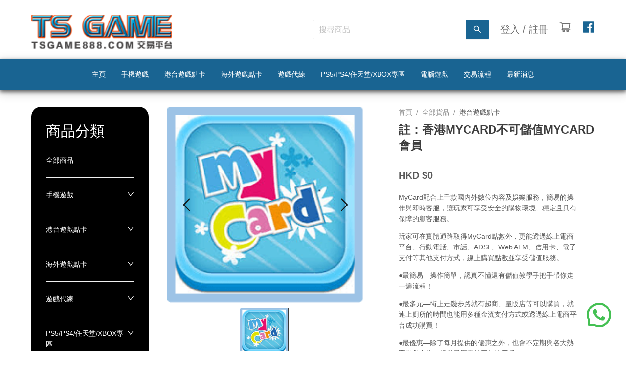

--- FILE ---
content_type: application/javascript; charset=UTF-8
request_url: https://tsgame888.com/_next/static/chunks/559f7b3a6047140661e0e9a24f186f7c7f17d1f0.7a1651e0092993d5a770.js
body_size: 9499
content:
(window.webpackJsonp=window.webpackJsonp||[]).push([[16],{"+QRC":function(e,t,n){"use strict";var r=n("E9nw"),o={"text/plain":"Text","text/html":"Url",default:"Text"},i="Copy to clipboard: #{key}, Enter";e.exports=function(e,t){var n,a,c,l,u,s,f=!1;t||(t={}),n=t.debug||!1;try{if(c=r(),l=document.createRange(),u=document.getSelection(),(s=document.createElement("span")).textContent=e,s.style.all="unset",s.style.position="fixed",s.style.top=0,s.style.clip="rect(0, 0, 0, 0)",s.style.whiteSpace="pre",s.style.webkitUserSelect="text",s.style.MozUserSelect="text",s.style.msUserSelect="text",s.style.userSelect="text",s.addEventListener("copy",(function(r){if(r.stopPropagation(),t.format)if(r.preventDefault(),"undefined"===typeof r.clipboardData){n&&console.warn("unable to use e.clipboardData"),n&&console.warn("trying IE specific stuff"),window.clipboardData.clearData();var i=o[t.format]||o.default;window.clipboardData.setData(i,e)}else r.clipboardData.clearData(),r.clipboardData.setData(t.format,e);t.onCopy&&(r.preventDefault(),t.onCopy(r.clipboardData))})),document.body.appendChild(s),l.selectNodeContents(s),u.addRange(l),!document.execCommand("copy"))throw new Error("copy command was unsuccessful");f=!0}catch(p){n&&console.error("unable to copy using execCommand: ",p),n&&console.warn("trying IE specific stuff");try{window.clipboardData.setData(t.format||"text",e),t.onCopy&&t.onCopy(window.clipboardData),f=!0}catch(p){n&&console.error("unable to copy using clipboardData: ",p),n&&console.error("falling back to prompt"),a=function(e){var t=(/mac os x/i.test(navigator.userAgent)?"\u2318":"Ctrl")+"+C";return e.replace(/#{\s*key\s*}/g,t)}("message"in t?t.message:i),window.prompt(a,e)}}finally{u&&("function"==typeof u.removeRange?u.removeRange(l):u.removeAllRanges()),s&&document.body.removeChild(s),c()}return f}},"/thR":function(e,t,n){"use strict";var r=n("fB03"),o=n("I9/Z");Object.defineProperty(t,"__esModule",{value:!0}),t.default=void 0;var i=o(n("q1tI")),a=r(n("YCuv")),c=r(n("KQxl")),l=function(e,t){return i.createElement(c.default,Object.assign({},e,{ref:t,icon:a.default}))};l.displayName="EnterOutlined";var u=i.forwardRef(l);t.default=u},"0OKo":function(e,t,n){"use strict";var r;Object.defineProperty(t,"__esModule",{value:!0}),t.default=void 0;var o=(r=n("TdNH"))&&r.__esModule?r:{default:r};t.default=o,e.exports=o},"72Ab":function(e,t,n){"use strict";var r;Object.defineProperty(t,"__esModule",{value:!0}),t.default=void 0;var o=(r=n("8KD2"))&&r.__esModule?r:{default:r};t.default=o,e.exports=o},"8KD2":function(e,t,n){"use strict";var r=n("fB03"),o=n("I9/Z");Object.defineProperty(t,"__esModule",{value:!0}),t.default=void 0;var i=o(n("q1tI")),a=r(n("nFTT")),c=r(n("KQxl")),l=function(e,t){return i.createElement(c.default,Object.assign({},e,{ref:t,icon:a.default}))};l.displayName="InfoCircleFilled";var u=i.forwardRef(l);t.default=u},E9nw:function(e,t){e.exports=function(){var e=document.getSelection();if(!e.rangeCount)return function(){};for(var t=document.activeElement,n=[],r=0;r<e.rangeCount;r++)n.push(e.getRangeAt(r));switch(t.tagName.toUpperCase()){case"INPUT":case"TEXTAREA":t.blur();break;default:t=null}return e.removeAllRanges(),function(){"Caret"===e.type&&e.removeAllRanges(),e.rangeCount||n.forEach((function(t){e.addRange(t)})),t&&t.focus()}}},FMes:function(e,t,n){"use strict";var r;Object.defineProperty(t,"__esModule",{value:!0}),t.default=void 0;var o=(r=n("/thR"))&&r.__esModule?r:{default:r};t.default=o,e.exports=o},MUZu:function(e,t,n){"use strict";var r=n("fB03"),o=n("I9/Z");Object.defineProperty(t,"__esModule",{value:!0}),t.default=void 0;var i=o(n("q1tI")),a=r(n("ZxNd")),c=r(n("KQxl")),l=function(e,t){return i.createElement(c.default,Object.assign({},e,{ref:t,icon:a.default}))};l.displayName="EditOutlined";var u=i.forwardRef(l);t.default=u},TdNH:function(e,t,n){"use strict";var r=n("fB03"),o=n("I9/Z");Object.defineProperty(t,"__esModule",{value:!0}),t.default=void 0;var i=o(n("q1tI")),a=r(n("m546")),c=r(n("KQxl")),l=function(e,t){return i.createElement(c.default,Object.assign({},e,{ref:t,icon:a.default}))};l.displayName="CopyOutlined";var u=i.forwardRef(l);t.default=u},YCuv:function(e,t,n){"use strict";Object.defineProperty(t,"__esModule",{value:!0});t.default={icon:{tag:"svg",attrs:{viewBox:"64 64 896 896",focusable:"false"},children:[{tag:"path",attrs:{d:"M864 170h-60c-4.4 0-8 3.6-8 8v518H310v-73c0-6.7-7.8-10.5-13-6.3l-141.9 112a8 8 0 000 12.6l141.9 112c5.3 4.2 13 .4 13-6.3v-75h498c35.3 0 64-28.7 64-64V178c0-4.4-3.6-8-8-8z"}}]},name:"enter",theme:"outlined"}},ZxNd:function(e,t,n){"use strict";Object.defineProperty(t,"__esModule",{value:!0});t.default={icon:{tag:"svg",attrs:{viewBox:"64 64 896 896",focusable:"false"},children:[{tag:"path",attrs:{d:"M257.7 752c2 0 4-.2 6-.5L431.9 722c2-.4 3.9-1.3 5.3-2.8l423.9-423.9a9.96 9.96 0 000-14.1L694.9 114.9c-1.9-1.9-4.4-2.9-7.1-2.9s-5.2 1-7.1 2.9L256.8 538.8c-1.5 1.5-2.4 3.3-2.8 5.3l-29.5 168.2a33.5 33.5 0 009.4 29.8c6.6 6.4 14.9 9.9 23.8 9.9zm67.4-174.4L687.8 215l73.3 73.3-362.7 362.6-88.9 15.7 15.6-89zM880 836H144c-17.7 0-32 14.3-32 32v36c0 4.4 3.6 8 8 8h784c4.4 0 8-3.6 8-8v-36c0-17.7-14.3-32-32-32z"}}]},name:"edit",theme:"outlined"}},m546:function(e,t,n){"use strict";Object.defineProperty(t,"__esModule",{value:!0});t.default={icon:{tag:"svg",attrs:{viewBox:"64 64 896 896",focusable:"false"},children:[{tag:"path",attrs:{d:"M832 64H296c-4.4 0-8 3.6-8 8v56c0 4.4 3.6 8 8 8h496v688c0 4.4 3.6 8 8 8h56c4.4 0 8-3.6 8-8V96c0-17.7-14.3-32-32-32zM704 192H192c-17.7 0-32 14.3-32 32v530.7c0 8.5 3.4 16.6 9.4 22.6l173.3 173.3c2.2 2.2 4.7 4 7.4 5.5v1.9h4.2c3.5 1.3 7.2 2 11 2H704c17.7 0 32-14.3 32-32V224c0-17.7-14.3-32-32-32zM350 856.2L263.9 770H350v86.2zM664 888H414V746c0-22.1-17.9-40-40-40H232V264h432v624z"}}]},name:"copy",theme:"outlined"}},nFTT:function(e,t,n){"use strict";Object.defineProperty(t,"__esModule",{value:!0});t.default={icon:{tag:"svg",attrs:{viewBox:"64 64 896 896",focusable:"false"},children:[{tag:"path",attrs:{d:"M512 64C264.6 64 64 264.6 64 512s200.6 448 448 448 448-200.6 448-448S759.4 64 512 64zm32 664c0 4.4-3.6 8-8 8h-48c-4.4 0-8-3.6-8-8V456c0-4.4 3.6-8 8-8h48c4.4 0 8 3.6 8 8v272zm-32-344a48.01 48.01 0 010-96 48.01 48.01 0 010 96z"}}]},name:"info-circle",theme:"filled"}},"s/wZ":function(e,t,n){"use strict";var r;Object.defineProperty(t,"__esModule",{value:!0}),t.default=void 0;var o=(r=n("MUZu"))&&r.__esModule?r:{default:r};t.default=o,e.exports=o},tsqr:function(e,t,n){"use strict";var r=n("q1tI"),o=n("TSYQ"),i=n.n(o),a=n("8tx+"),c=n("gZBC"),l=n.n(c),u=n("sKbD"),s=n.n(u),f=n("kbBi"),p=n.n(f),d=n("J84W"),y=n.n(d),v=n("72Ab");function b(){return(b=Object.assign||function(e){for(var t=1;t<arguments.length;t++){var n=arguments[t];for(var r in n)Object.prototype.hasOwnProperty.call(n,r)&&(e[r]=n[r])}return e}).apply(this,arguments)}function h(e,t,n){return t in e?Object.defineProperty(e,t,{value:n,enumerable:!0,configurable:!0,writable:!0}):e[t]=n,e}var m,g,O,w,x=3,C=1,E="ant-message",j="move-up",S=!1;var P={info:n.n(v).a,success:y.a,error:p.a,warning:s.a,loading:l.a};var k={open:function(e){var t,n=void 0!==e.duration?e.duration:x,o=P[e.type],c=i()("".concat(E,"-custom-content"),(h(t={},"".concat(E,"-").concat(e.type),e.type),h(t,"".concat(E,"-rtl"),!0===S),t)),l=e.key||C++,u=new Promise((function(t){var i=function(){return"function"===typeof e.onClose&&e.onClose(),t(!0)};!function(e){g?e(g):a.a.newInstance({prefixCls:E,transitionName:j,style:{top:m},getContainer:O,maxCount:w},(function(t){g?e(g):(g=t,e(t))}))}((function(t){t.notice({key:l,duration:n,style:e.style||{},className:e.className,content:r.createElement("div",{className:c},e.icon||o&&r.createElement(o,null),r.createElement("span",null,e.content)),onClose:i})}))})),s=function(){g&&g.removeNotice(l)};return s.then=function(e,t){return u.then(e,t)},s.promise=u,s},config:function(e){void 0!==e.top&&(m=e.top,g=null),void 0!==e.duration&&(x=e.duration),void 0!==e.prefixCls&&(E=e.prefixCls),void 0!==e.getContainer&&(O=e.getContainer),void 0!==e.transitionName&&(j=e.transitionName,g=null),void 0!==e.maxCount&&(w=e.maxCount,g=null),void 0!==e.rtl&&(S=e.rtl)},destroy:function(){g&&(g.destroy(),g=null)}};["success","info","warning","error","loading"].forEach((function(e){k[e]=function(t,n,r){return function(e){return"[object Object]"===Object.prototype.toString.call(e)&&!!e.content}(t)?k.open(b(b({},t),{type:e})):("function"===typeof n&&(r=n,n=void 0),k.open({content:t,duration:n,type:e,onClose:r}))}})),k.warn=k.warning,t.a=k},"wEI+":function(e,t,n){"use strict";n.d(t,"a",(function(){return b}));var r=n("q1tI"),o=(n("85Yc"),n("uaoM")),i=n("ul5b"),a=n("YlG9");function c(e){return(c="function"===typeof Symbol&&"symbol"===typeof Symbol.iterator?function(e){return typeof e}:function(e){return e&&"function"===typeof Symbol&&e.constructor===Symbol&&e!==Symbol.prototype?"symbol":typeof e})(e)}function l(){return(l=Object.assign||function(e){for(var t=1;t<arguments.length;t++){var n=arguments[t];for(var r in n)Object.prototype.hasOwnProperty.call(n,r)&&(e[r]=n[r])}return e}).apply(this,arguments)}function u(e,t){for(var n=0;n<t.length;n++){var r=t[n];r.enumerable=r.enumerable||!1,r.configurable=!0,"value"in r&&(r.writable=!0),Object.defineProperty(e,r.key,r)}}function s(e,t){return(s=Object.setPrototypeOf||function(e,t){return e.__proto__=t,e})(e,t)}function f(e){var t=function(){if("undefined"===typeof Reflect||!Reflect.construct)return!1;if(Reflect.construct.sham)return!1;if("function"===typeof Proxy)return!0;try{return Date.prototype.toString.call(Reflect.construct(Date,[],(function(){}))),!0}catch(e){return!1}}();return function(){var n,r=d(e);if(t){var o=d(this).constructor;n=Reflect.construct(r,arguments,o)}else n=r.apply(this,arguments);return p(this,n)}}function p(e,t){return!t||"object"!==c(t)&&"function"!==typeof t?function(e){if(void 0===e)throw new ReferenceError("this hasn't been initialised - super() hasn't been called");return e}(e):t}function d(e){return(d=Object.setPrototypeOf?Object.getPrototypeOf:function(e){return e.__proto__||Object.getPrototypeOf(e)})(e)}var y="internalMark",v=function(e){!function(e,t){if("function"!==typeof t&&null!==t)throw new TypeError("Super expression must either be null or a function");e.prototype=Object.create(t&&t.prototype,{constructor:{value:e,writable:!0,configurable:!0}}),t&&s(e,t)}(d,e);var t,n,c,p=f(d);function d(e){var t;return function(e,t){if(!(e instanceof t))throw new TypeError("Cannot call a class as a function")}(this,d),t=p.call(this,e),Object(i.a)(e.locale&&e.locale.Modal),Object(o.a)(e._ANT_MARK__===y,"LocaleProvider","`LocaleProvider` is deprecated. Please use `locale` with `ConfigProvider` instead: http://u.ant.design/locale"),t}return t=d,(n=[{key:"componentDidUpdate",value:function(e){var t=this.props.locale;e.locale!==t&&Object(i.a)(t&&t.Modal)}},{key:"componentWillUnmount",value:function(){Object(i.a)()}},{key:"render",value:function(){var e=this.props,t=e.locale,n=e.children;return(r.createElement(a.a.Provider,{value:l(l({},t),{exist:!0})},n))}}])&&u(t.prototype,n),c&&u(t,c),d}(r.Component);v.defaultProps={locale:{}};n("YMnH"),n("H84U"),n("3Nzz"),n("tsqr"),n("TeRw");var b=["getTargetContainer","getPopupContainer","rootPrefixCls","getPrefixCls","renderEmpty","csp","autoInsertSpaceInButton","locale","pageHeader"]},wFql:function(e,t,n){"use strict";var r=n("q1tI"),o=n("TSYQ"),i=n.n(o),a=n("H84U"),c=n("uaoM"),l=n("ID/q");function u(){return(u=Object.assign||function(e){for(var t=1;t<arguments.length;t++){var n=arguments[t];for(var r in n)Object.prototype.hasOwnProperty.call(n,r)&&(e[r]=n[r])}return e}).apply(this,arguments)}var s=function(e,t){var n={};for(var r in e)Object.prototype.hasOwnProperty.call(e,r)&&t.indexOf(r)<0&&(n[r]=e[r]);if(null!=e&&"function"===typeof Object.getOwnPropertySymbols){var o=0;for(r=Object.getOwnPropertySymbols(e);o<r.length;o++)t.indexOf(r[o])<0&&Object.prototype.propertyIsEnumerable.call(e,r[o])&&(n[r[o]]=e[r[o]])}return n},f=function(e,t){var n=e.prefixCls,o=e.component,f=void 0===o?"article":o,p=e.className,d=e["aria-label"],y=e.setContentRef,v=e.children,b=s(e,["prefixCls","component","className","aria-label","setContentRef","children"]),h=t;return y&&(Object(c.a)(!1,"Typography","`setContentRef` is deprecated. Please use `ref` instead."),h=Object(l.a)(t,y)),r.createElement(a.a,null,(function(e){var t,o,a,c=e.getPrefixCls,l=e.direction,s=f,y=c("typography",n),m=i()(y,p,(t={},o="".concat(y,"-rtl"),a="rtl"===l,o in t?Object.defineProperty(t,o,{value:a,enumerable:!0,configurable:!0,writable:!0}):t[o]=a,t));return r.createElement(s,u({className:m,"aria-label":d,ref:h},b),v)}))},p=r.forwardRef(f);p.displayName="Typography";var d=p,y=n("Zm9Q"),v=n("m+aA"),b=n("+QRC"),h=n.n(b),m=n("BGR+"),g=n("s/wZ"),O=n.n(g),w=n("NAnI"),x=n.n(w),C=n("0OKo"),E=n.n(C),j=n("t23M"),S=n("wEI+"),P=n("YMnH"),k=n("4IlW");function R(e){return(R="function"===typeof Symbol&&"symbol"===typeof Symbol.iterator?function(e){return typeof e}:function(e){return e&&"function"===typeof Symbol&&e.constructor===Symbol&&e!==Symbol.prototype?"symbol":typeof e})(e)}function _(){return(_=Object.assign||function(e){for(var t=1;t<arguments.length;t++){var n=arguments[t];for(var r in n)Object.prototype.hasOwnProperty.call(n,r)&&(e[r]=n[r])}return e}).apply(this,arguments)}function N(e,t){for(var n=0;n<t.length;n++){var r=t[n];r.enumerable=r.enumerable||!1,r.configurable=!0,"value"in r&&(r.writable=!0),Object.defineProperty(e,r.key,r)}}function T(e,t){return(T=Object.setPrototypeOf||function(e,t){return e.__proto__=t,e})(e,t)}function M(e){var t=function(){if("undefined"===typeof Reflect||!Reflect.construct)return!1;if(Reflect.construct.sham)return!1;if("function"===typeof Proxy)return!0;try{return Date.prototype.toString.call(Reflect.construct(Date,[],(function(){}))),!0}catch(e){return!1}}();return function(){var n,r=D(e);if(t){var o=D(this).constructor;n=Reflect.construct(r,arguments,o)}else n=r.apply(this,arguments);return I(this,n)}}function I(e,t){return!t||"object"!==R(t)&&"function"!==typeof t?function(e){if(void 0===e)throw new ReferenceError("this hasn't been initialised - super() hasn't been called");return e}(e):t}function D(e){return(D=Object.setPrototypeOf?Object.getPrototypeOf:function(e){return e.__proto__||Object.getPrototypeOf(e)})(e)}var A=function(e,t){var n={};for(var r in e)Object.prototype.hasOwnProperty.call(e,r)&&t.indexOf(r)<0&&(n[r]=e[r]);if(null!=e&&"function"===typeof Object.getOwnPropertySymbols){var o=0;for(r=Object.getOwnPropertySymbols(e);o<r.length;o++)t.indexOf(r[o])<0&&Object.prototype.propertyIsEnumerable.call(e,r[o])&&(n[r[o]]=e[r[o]])}return n},K={border:0,background:"transparent",padding:0,lineHeight:"inherit",display:"inline-block"},H=function(e){!function(e,t){if("function"!==typeof t&&null!==t)throw new TypeError("Super expression must either be null or a function");e.prototype=Object.create(t&&t.prototype,{constructor:{value:e,writable:!0,configurable:!0}}),t&&T(e,t)}(a,e);var t,n,o,i=M(a);function a(){var e;return function(e,t){if(!(e instanceof t))throw new TypeError("Cannot call a class as a function")}(this,a),(e=i.apply(this,arguments)).onKeyDown=function(e){e.keyCode===k.a.ENTER&&e.preventDefault()},e.onKeyUp=function(t){var n=t.keyCode,r=e.props.onClick;n===k.a.ENTER&&r&&r()},e.setRef=function(t){e.div=t},e}return t=a,(n=[{key:"componentDidMount",value:function(){this.props.autoFocus&&this.focus()}},{key:"focus",value:function(){this.div&&this.div.focus()}},{key:"blur",value:function(){this.div&&this.div.blur()}},{key:"render",value:function(){var e=this.props,t=e.style,n=e.noStyle,o=e.disabled,i=A(e,["style","noStyle","disabled"]),a={};return n||(a=_({},K)),o&&(a.pointerEvents="none"),a=_(_({},a),t),r.createElement("div",_({role:"button",tabIndex:0,ref:this.setRef},i,{onKeyDown:this.onKeyDown,onKeyUp:this.onKeyUp,style:a}))}}])&&N(t.prototype,n),o&&N(t,o),a}(r.Component),U=n("oHiP"),z=function(e){if("undefined"!==typeof window&&window.document&&window.document.documentElement){var t=Array.isArray(e)?e:[e],n=window.document.documentElement;return t.some((function(e){return e in n.style}))}return!1},B=(z(["flex","webkitFlex","Flex","msFlex"]),z),F=n("3S7+"),L=n("FMes"),Z=n.n(L),q=n("whJP");function Q(e){return(Q="function"===typeof Symbol&&"symbol"===typeof Symbol.iterator?function(e){return typeof e}:function(e){return e&&"function"===typeof Symbol&&e.constructor===Symbol&&e!==Symbol.prototype?"symbol":typeof e})(e)}function V(e,t){for(var n=0;n<t.length;n++){var r=t[n];r.enumerable=r.enumerable||!1,r.configurable=!0,"value"in r&&(r.writable=!0),Object.defineProperty(e,r.key,r)}}function Y(e,t){return(Y=Object.setPrototypeOf||function(e,t){return e.__proto__=t,e})(e,t)}function W(e){var t=function(){if("undefined"===typeof Reflect||!Reflect.construct)return!1;if(Reflect.construct.sham)return!1;if("function"===typeof Proxy)return!0;try{return Date.prototype.toString.call(Reflect.construct(Date,[],(function(){}))),!0}catch(e){return!1}}();return function(){var n,r=G(e);if(t){var o=G(this).constructor;n=Reflect.construct(r,arguments,o)}else n=r.apply(this,arguments);return J(this,n)}}function J(e,t){return!t||"object"!==Q(t)&&"function"!==typeof t?function(e){if(void 0===e)throw new ReferenceError("this hasn't been initialised - super() hasn't been called");return e}(e):t}function G(e){return(G=Object.setPrototypeOf?Object.getPrototypeOf:function(e){return e.__proto__||Object.getPrototypeOf(e)})(e)}var X,$=function(e){!function(e,t){if("function"!==typeof t&&null!==t)throw new TypeError("Super expression must either be null or a function");e.prototype=Object.create(t&&t.prototype,{constructor:{value:e,writable:!0,configurable:!0}}),t&&Y(e,t)}(c,e);var t,n,o,a=W(c);function c(){var e;return function(e,t){if(!(e instanceof t))throw new TypeError("Cannot call a class as a function")}(this,c),(e=a.apply(this,arguments)).inComposition=!1,e.state={current:""},e.onChange=function(t){var n=t.target.value;e.setState({current:n.replace(/[\n\r]/g,"")})},e.onCompositionStart=function(){e.inComposition=!0},e.onCompositionEnd=function(){e.inComposition=!1},e.onKeyDown=function(t){var n=t.keyCode;e.inComposition||(e.lastKeyCode=n)},e.onKeyUp=function(t){var n=t.keyCode,r=t.ctrlKey,o=t.altKey,i=t.metaKey,a=t.shiftKey,c=e.props.onCancel;e.lastKeyCode!==n||e.inComposition||r||o||i||a||(n===k.a.ENTER?e.confirmChange():n===k.a.ESC&&c())},e.onBlur=function(){e.confirmChange()},e.confirmChange=function(){var t=e.state.current;(0,e.props.onSave)(t.trim())},e.setTextarea=function(t){e.textarea=t},e}return t=c,o=[{key:"getDerivedStateFromProps",value:function(e,t){var n=t.prevValue,r=e.value,o={prevValue:r};return n!==r&&(o.current=r),o}}],(n=[{key:"componentDidMount",value:function(){if(this.textarea&&this.textarea.resizableTextArea){var e=this.textarea.resizableTextArea.textArea;e.focus();var t=e.value.length;e.setSelectionRange(t,t)}}},{key:"render",value:function(){var e,t,n,o=this.state.current,a=this.props,c=a.prefixCls,l=a["aria-label"],u=a.className,s=a.style,f=a.direction,p=i()(c,u,"".concat(c,"-edit-content"),(e={},t="".concat(c,"-rtl"),n="rtl"===f,t in e?Object.defineProperty(e,t,{value:n,enumerable:!0,configurable:!0,writable:!0}):e[t]=n,e));return r.createElement("div",{className:p,style:s},r.createElement(q.a,{ref:this.setTextarea,value:o,onChange:this.onChange,onKeyDown:this.onKeyDown,onKeyUp:this.onKeyUp,onCompositionStart:this.onCompositionStart,onCompositionEnd:this.onCompositionEnd,onBlur:this.onBlur,"aria-label":l,autoSize:!0}),r.createElement(Z.a,{className:"".concat(c,"-edit-content-confirm")}))}}])&&V(t.prototype,n),o&&V(t,o),c}(r.Component),ee=n("i8i4"),te=1,ne=3,re={padding:0,margin:0,display:"inline",lineHeight:"inherit"};function oe(e){if(!e)return 0;var t=e.match(/^\d*(\.\d*)?/);return t?Number(t[0]):0}var ie=function(e,t,n,o,i){X||((X=document.createElement("div")).setAttribute("aria-hidden","true"),document.body.appendChild(X));var a,c=t.rows,l=t.suffix,u=void 0===l?"":l,s=window.getComputedStyle(e),f=(a=s,Array.prototype.slice.apply(a).map((function(e){return"".concat(e,": ").concat(a.getPropertyValue(e),";")})).join("")),p=oe(s.lineHeight),d=Math.round(p*(c+1)+oe(s.paddingTop)+oe(s.paddingBottom));X.setAttribute("style",f),X.style.position="fixed",X.style.left="0",X.style.height="auto",X.style.minHeight="auto",X.style.maxHeight="auto",X.style.top="-999999px",X.style.zIndex="-1000",X.style.textOverflow="clip",X.style.whiteSpace="normal",X.style.webkitLineClamp="none";var v=function(e){var t=[];return e.forEach((function(e){var n=t[t.length-1];"string"===typeof e&&"string"===typeof n?t[t.length-1]+=e:t.push(e)})),t}(Object(y.a)(n));function b(){return X.offsetHeight<d}if(Object(ee.render)(r.createElement("div",{style:re},r.createElement("span",{style:re},v,u),r.createElement("span",{style:re},o)),X),b())return Object(ee.unmountComponentAtNode)(X),{content:n,text:X.innerHTML,ellipsis:!1};var h=Array.prototype.slice.apply(X.childNodes[0].childNodes[0].cloneNode(!0).childNodes).filter((function(e){return 8!==e.nodeType})),m=Array.prototype.slice.apply(X.childNodes[0].childNodes[1].cloneNode(!0).childNodes);Object(ee.unmountComponentAtNode)(X);var g=[];X.innerHTML="";var O=document.createElement("span");X.appendChild(O);var w=document.createTextNode(i+u);function x(e){O.insertBefore(e,w)}function C(e,t){var n=e.nodeType;if(n===te)return x(e),b()?{finished:!1,reactNode:v[t]}:(O.removeChild(e),{finished:!0,reactNode:null});if(n===ne){var r=e.textContent||"",o=document.createTextNode(r);return x(o),function e(t,n){var r=arguments.length>2&&void 0!==arguments[2]?arguments[2]:0,o=arguments.length>3&&void 0!==arguments[3]?arguments[3]:n.length,i=arguments.length>4&&void 0!==arguments[4]?arguments[4]:0,a=Math.floor((r+o)/2),c=n.slice(0,a);if(t.textContent=c,r>=o-1)for(var l=o;l>=r;l-=1){var u=n.slice(0,l);if(t.textContent=u,b()||!u)return l===n.length?{finished:!1,reactNode:n}:{finished:!0,reactNode:u}}return b()?e(t,n,a,o,a):e(t,n,r,a,i)}(o,r)}return{finished:!1,reactNode:null}}return O.appendChild(w),m.forEach((function(e){X.appendChild(e)})),h.some((function(e,t){var n=C(e,t),r=n.finished,o=n.reactNode;return o&&g.push(o),r})),{content:g,text:X.innerHTML,ellipsis:!0}};function ae(e,t,n){return t in e?Object.defineProperty(e,t,{value:n,enumerable:!0,configurable:!0,writable:!0}):e[t]=n,e}function ce(e){return function(e){if(Array.isArray(e))return le(e)}(e)||function(e){if("undefined"!==typeof Symbol&&Symbol.iterator in Object(e))return Array.from(e)}(e)||function(e,t){if(!e)return;if("string"===typeof e)return le(e,t);var n=Object.prototype.toString.call(e).slice(8,-1);"Object"===n&&e.constructor&&(n=e.constructor.name);if("Map"===n||"Set"===n)return Array.from(e);if("Arguments"===n||/^(?:Ui|I)nt(?:8|16|32)(?:Clamped)?Array$/.test(n))return le(e,t)}(e)||function(){throw new TypeError("Invalid attempt to spread non-iterable instance.\nIn order to be iterable, non-array objects must have a [Symbol.iterator]() method.")}()}function le(e,t){(null==t||t>e.length)&&(t=e.length);for(var n=0,r=new Array(t);n<t;n++)r[n]=e[n];return r}function ue(e){return(ue="function"===typeof Symbol&&"symbol"===typeof Symbol.iterator?function(e){return typeof e}:function(e){return e&&"function"===typeof Symbol&&e.constructor===Symbol&&e!==Symbol.prototype?"symbol":typeof e})(e)}function se(){return(se=Object.assign||function(e){for(var t=1;t<arguments.length;t++){var n=arguments[t];for(var r in n)Object.prototype.hasOwnProperty.call(n,r)&&(e[r]=n[r])}return e}).apply(this,arguments)}function fe(e,t){for(var n=0;n<t.length;n++){var r=t[n];r.enumerable=r.enumerable||!1,r.configurable=!0,"value"in r&&(r.writable=!0),Object.defineProperty(e,r.key,r)}}function pe(e,t){return(pe=Object.setPrototypeOf||function(e,t){return e.__proto__=t,e})(e,t)}function de(e){var t=function(){if("undefined"===typeof Reflect||!Reflect.construct)return!1;if(Reflect.construct.sham)return!1;if("function"===typeof Proxy)return!0;try{return Date.prototype.toString.call(Reflect.construct(Date,[],(function(){}))),!0}catch(e){return!1}}();return function(){var n,r=ve(e);if(t){var o=ve(this).constructor;n=Reflect.construct(r,arguments,o)}else n=r.apply(this,arguments);return ye(this,n)}}function ye(e,t){return!t||"object"!==ue(t)&&"function"!==typeof t?function(e){if(void 0===e)throw new ReferenceError("this hasn't been initialised - super() hasn't been called");return e}(e):t}function ve(e){return(ve=Object.setPrototypeOf?Object.getPrototypeOf:function(e){return e.__proto__||Object.getPrototypeOf(e)})(e)}var be=function(e,t){var n={};for(var r in e)Object.prototype.hasOwnProperty.call(e,r)&&t.indexOf(r)<0&&(n[r]=e[r]);if(null!=e&&"function"===typeof Object.getOwnPropertySymbols){var o=0;for(r=Object.getOwnPropertySymbols(e);o<r.length;o++)t.indexOf(r[o])<0&&Object.prototype.propertyIsEnumerable.call(e,r[o])&&(n[r[o]]=e[r[o]])}return n},he=B("webkitLineClamp"),me=B("textOverflow");var ge=function(e){!function(e,t){if("function"!==typeof t&&null!==t)throw new TypeError("Super expression must either be null or a function");e.prototype=Object.create(t&&t.prototype,{constructor:{value:e,writable:!0,configurable:!0}}),t&&pe(e,t)}(l,e);var t,n,o,a=de(l);function l(){var e;return function(e,t){if(!(e instanceof t))throw new TypeError("Cannot call a class as a function")}(this,l),(e=a.apply(this,arguments)).contentRef=r.createRef(),e.state={edit:!1,copied:!1,ellipsisText:"",ellipsisContent:null,isEllipsis:!1,expanded:!1,clientRendered:!1},e.getPrefixCls=function(){var t=e.props.prefixCls;return(0,e.context.getPrefixCls)("typography",t)},e.onExpandClick=function(t){var n=e.getEllipsis().onExpand;e.setState({expanded:!0}),n&&n(t)},e.onEditClick=function(){e.triggerEdit(!0)},e.onEditChange=function(t){var n=e.getEditable().onChange;n&&n(t),e.triggerEdit(!1)},e.onEditCancel=function(){e.triggerEdit(!1)},e.onCopyClick=function(){var t=e.props,n=t.children,r=t.copyable,o=se({},"object"===ue(r)?r:null);void 0===o.text&&(o.text=String(n)),h()(o.text||""),e.setState({copied:!0},(function(){o.onCopy&&o.onCopy(),e.copyId=window.setTimeout((function(){e.setState({copied:!1})}),3e3)}))},e.setEditRef=function(t){e.editIcon=t},e.triggerEdit=function(t){var n=e.getEditable().onStart;t&&n&&n(),e.setState({edit:t},(function(){!t&&e.editIcon&&e.editIcon.focus()}))},e.resizeOnNextFrame=function(){U.a.cancel(e.rafId),e.rafId=Object(U.a)((function(){e.syncEllipsis()}))},e}return t=l,o=[{key:"getDerivedStateFromProps",value:function(e){var t=e.children,n=e.editable;return Object(c.a)(!n||"string"===typeof t,"Typography","When `editable` is enabled, the `children` should use string."),{}}}],(n=[{key:"componentDidMount",value:function(){this.setState({clientRendered:!0}),this.resizeOnNextFrame()}},{key:"componentDidUpdate",value:function(e){var t=this.props.children,n=this.getEllipsis(),r=this.getEllipsis(e);t===e.children&&n.rows===r.rows||this.resizeOnNextFrame()}},{key:"componentWillUnmount",value:function(){window.clearTimeout(this.copyId),U.a.cancel(this.rafId)}},{key:"getEditable",value:function(e){var t=this.state.edit,n=(e||this.props).editable;return n?se({editing:t},"object"===ue(n)?n:null):{editing:t}}},{key:"getEllipsis",value:function(e){var t=(e||this.props).ellipsis;return t?se({rows:1,expandable:!1},"object"===ue(t)?t:null):{}}},{key:"canUseCSSEllipsis",value:function(){var e=this.state.clientRendered,t=this.props,n=t.editable,r=t.copyable,o=this.getEllipsis(),i=o.rows,a=o.expandable,c=o.suffix,l=o.onEllipsis;return!c&&!(n||r||a||!e||l)&&(1===i?me:he)}},{key:"syncEllipsis",value:function(){var e=this.state,t=e.ellipsisText,n=e.isEllipsis,r=e.expanded,o=this.getEllipsis(),i=o.rows,a=o.suffix,l=o.onEllipsis,u=this.props.children;if(i&&!(i<0)&&this.contentRef.current&&!r&&!this.canUseCSSEllipsis()){Object(c.a)(Object(y.a)(u).every((function(e){return"string"===typeof e})),"Typography","`ellipsis` should use string as children only.");var s=ie(Object(v.a)(this.contentRef.current),{rows:i,suffix:a},u,this.renderOperations(!0),"..."),f=s.content,p=s.text,d=s.ellipsis;t===p&&n===d||(this.setState({ellipsisText:p,ellipsisContent:f,isEllipsis:d}),n!==d&&l&&l(d))}}},{key:"renderExpand",value:function(e){var t,n=this.getEllipsis(),o=n.expandable,i=n.symbol,a=this.state,c=a.expanded,l=a.isEllipsis;return o&&(e||!c&&l)?(t=i||this.expandStr,r.createElement("a",{key:"expand",className:"".concat(this.getPrefixCls(),"-expand"),onClick:this.onExpandClick,"aria-label":this.expandStr},t)):null}},{key:"renderEdit",value:function(){if(this.props.editable)return r.createElement(F.a,{key:"edit",title:this.editStr},r.createElement(H,{ref:this.setEditRef,className:"".concat(this.getPrefixCls(),"-edit"),onClick:this.onEditClick,"aria-label":this.editStr},r.createElement(O.a,{role:"button"})))}},{key:"renderCopy",value:function(){var e=this.state.copied;if(this.props.copyable){var t=this.getPrefixCls(),n=e?this.copiedStr:this.copyStr;return r.createElement(F.a,{key:"copy",title:n},r.createElement(H,{className:i()("".concat(t,"-copy"),e&&"".concat(t,"-copy-success")),onClick:this.onCopyClick,"aria-label":n},e?r.createElement(x.a,null):r.createElement(E.a,null)))}}},{key:"renderEditInput",value:function(){var e=this.props,t=e.children,n=e.className,o=e.style,i=this.context.direction;return r.createElement($,{value:"string"===typeof t?t:"",onSave:this.onEditChange,onCancel:this.onEditCancel,prefixCls:this.getPrefixCls(),className:n,style:o,direction:i})}},{key:"renderOperations",value:function(e){return[this.renderExpand(e),this.renderEdit(),this.renderCopy()].filter((function(e){return e}))}},{key:"renderContent",value:function(){var e,t=this,n=this.state,o=n.ellipsisContent,a=n.isEllipsis,c=n.expanded,l=this.props,u=l.component,s=l.children,f=l.className,p=l.type,y=l.disabled,v=l.style,b=be(l,["component","children","className","type","disabled","style"]),h=this.context.direction,g=this.getEllipsis(),O=g.rows,w=g.suffix,x=this.getPrefixCls(),C=Object(m.a)(b,["prefixCls","editable","copyable","ellipsis","mark","code","delete","underline","strong","keyboard"].concat(ce(S.a))),E=this.canUseCSSEllipsis(),k=1===O&&E,R=O&&O>1&&E,_=s;if(O&&a&&!c&&!E){var N=b.title;e=N,N||"string"!==typeof s&&"number"!==typeof s||(e=String(s)),_=r.createElement("span",{title:e,"aria-hidden":"true"},o,"...",w)}else _=r.createElement(r.Fragment,null,s,w);return _=function(e,t){var n=e.mark,o=e.code,i=e.underline,a=e.delete,c=e.strong,l=e.keyboard,u=t;function s(e,t){e&&(u=r.createElement(t,{},u))}return s(c,"strong"),s(i,"u"),s(a,"del"),s(o,"code"),s(n,"mark"),s(l,"kbd"),u}(this.props,_),r.createElement(P.a,{componentName:"Text"},(function(n){var o,a=n.edit,c=n.copy,l=n.copied,s=n.expand;return t.editStr=a,t.copyStr=c,t.copiedStr=l,t.expandStr=s,r.createElement(j.a,{onResize:t.resizeOnNextFrame,disabled:!O},r.createElement(d,se({className:i()(f,(o={},ae(o,"".concat(x,"-").concat(p),p),ae(o,"".concat(x,"-disabled"),y),ae(o,"".concat(x,"-ellipsis"),O),ae(o,"".concat(x,"-ellipsis-single-line"),k),ae(o,"".concat(x,"-ellipsis-multiple-line"),R),o)),style:se(se({},v),{WebkitLineClamp:R?O:null}),component:u,ref:t.contentRef,"aria-label":e,direction:h},C),_,t.renderOperations()))}))}},{key:"render",value:function(){return this.getEditable().editing?this.renderEditInput():this.renderContent()}}])&&fe(t.prototype,n),o&&fe(t,o),l}(r.Component);ge.contextType=a.b,ge.defaultProps={children:""};var Oe=ge;function we(){return(we=Object.assign||function(e){for(var t=1;t<arguments.length;t++){var n=arguments[t];for(var r in n)Object.prototype.hasOwnProperty.call(n,r)&&(e[r]=n[r])}return e}).apply(this,arguments)}function xe(e){return(xe="function"===typeof Symbol&&"symbol"===typeof Symbol.iterator?function(e){return typeof e}:function(e){return e&&"function"===typeof Symbol&&e.constructor===Symbol&&e!==Symbol.prototype?"symbol":typeof e})(e)}var Ce=function(e,t){var n={};for(var r in e)Object.prototype.hasOwnProperty.call(e,r)&&t.indexOf(r)<0&&(n[r]=e[r]);if(null!=e&&"function"===typeof Object.getOwnPropertySymbols){var o=0;for(r=Object.getOwnPropertySymbols(e);o<r.length;o++)t.indexOf(r[o])<0&&Object.prototype.propertyIsEnumerable.call(e,r[o])&&(n[r[o]]=e[r[o]])}return n},Ee=function(e){var t=e.ellipsis,n=Ce(e,["ellipsis"]);return Object(c.a)("object"!==xe(t),"Typography.Text","`ellipsis` only supports boolean value."),r.createElement(Oe,we({},n,{ellipsis:!!t,component:"span"}))};function je(){return(je=Object.assign||function(e){for(var t=1;t<arguments.length;t++){var n=arguments[t];for(var r in n)Object.prototype.hasOwnProperty.call(n,r)&&(e[r]=n[r])}return e}).apply(this,arguments)}function Se(e){return(Se="function"===typeof Symbol&&"symbol"===typeof Symbol.iterator?function(e){return typeof e}:function(e){return e&&"function"===typeof Symbol&&e.constructor===Symbol&&e!==Symbol.prototype?"symbol":typeof e})(e)}var Pe=function(e,t){var n={};for(var r in e)Object.prototype.hasOwnProperty.call(e,r)&&t.indexOf(r)<0&&(n[r]=e[r]);if(null!=e&&"function"===typeof Object.getOwnPropertySymbols){var o=0;for(r=Object.getOwnPropertySymbols(e);o<r.length;o++)t.indexOf(r[o])<0&&Object.prototype.propertyIsEnumerable.call(e,r[o])&&(n[r[o]]=e[r[o]])}return n},ke=function(e,t){var n=e.ellipsis,o=e.rel,i=Pe(e,["ellipsis","rel"]);Object(c.a)("object"!==Se(n),"Typography.Link","`ellipsis` only supports boolean value.");var a=r.useRef(null);r.useImperativeHandle(t,(function(){var e;return null===(e=a.current)||void 0===e?void 0:e.contentRef.current}));var l=je(je({},i),{rel:void 0===o&&"_blank"===i.target?"noopener noreferrer":o});return(r.createElement(Oe,je({},l,{ref:a,ellipsis:!!n,component:"a"})))},Re=r.forwardRef(ke),_e=n("CWQg");function Ne(){return(Ne=Object.assign||function(e){for(var t=1;t<arguments.length;t++){var n=arguments[t];for(var r in n)Object.prototype.hasOwnProperty.call(n,r)&&(e[r]=n[r])}return e}).apply(this,arguments)}var Te=function(e,t){var n={};for(var r in e)Object.prototype.hasOwnProperty.call(e,r)&&t.indexOf(r)<0&&(n[r]=e[r]);if(null!=e&&"function"===typeof Object.getOwnPropertySymbols){var o=0;for(r=Object.getOwnPropertySymbols(e);o<r.length;o++)t.indexOf(r[o])<0&&Object.prototype.propertyIsEnumerable.call(e,r[o])&&(n[r[o]]=e[r[o]])}return n},Me=Object(_e.b)(1,2,3,4),Ie=function(e){var t,n=e.level,o=void 0===n?1:n,i=Te(e,["level"]);return-1!==Me.indexOf(o)?t="h".concat(o):(Object(c.a)(!1,"Typography.Title","Title only accept `1 | 2 | 3 | 4` as `level` value."),t="h1"),r.createElement(Oe,Ne({},i,{component:t}))};function De(){return(De=Object.assign||function(e){for(var t=1;t<arguments.length;t++){var n=arguments[t];for(var r in n)Object.prototype.hasOwnProperty.call(n,r)&&(e[r]=n[r])}return e}).apply(this,arguments)}var Ae=function(e){return r.createElement(Oe,De({},e,{component:"div"}))},Ke=d;Ke.Text=Ee,Ke.Link=Re,Ke.Title=Ie,Ke.Paragraph=Ae;t.a=Ke}}]);

--- FILE ---
content_type: application/javascript; charset=UTF-8
request_url: https://tsgame888.com/_next/static/chunks/e0091f8b13c9e6d26d29d2aae4a7376334140324.44506ff33ed99525b18c.js
body_size: 8946
content:
(window.webpackJsonp=window.webpackJsonp||[]).push([[15],{SRve:function(e,t,n){"use strict";Object.defineProperty(t,"__esModule",{value:!0});t.default={icon:{tag:"svg",attrs:{viewBox:"64 64 896 896",focusable:"false"},children:[{tag:"defs",attrs:{},children:[{tag:"style",attrs:{}}]},{tag:"path",attrs:{d:"M482 152h60q8 0 8 8v704q0 8-8 8h-60q-8 0-8-8V160q0-8 8-8z"}},{tag:"path",attrs:{d:"M176 474h672q8 0 8 8v60q0 8-8 8H176q-8 0-8-8v-60q0-8 8-8z"}}]},name:"plus",theme:"outlined"}},ZTPi:function(e,t,n){"use strict";var r=n("q1tI");function a(e,t){(null==t||t>e.length)&&(t=e.length);for(var n=0,r=new Array(t);n<t;n++)r[n]=e[n];return r}function o(e,t){if(e){if("string"===typeof e)return a(e,t);var n=Object.prototype.toString.call(e).slice(8,-1);return"Object"===n&&e.constructor&&(n=e.constructor.name),"Map"===n||"Set"===n?Array.from(e):"Arguments"===n||/^(?:Ui|I)nt(?:8|16|32)(?:Clamped)?Array$/.test(n)?a(e,t):void 0}}function c(e,t){return function(e){if(Array.isArray(e))return e}(e)||function(e,t){if("undefined"!==typeof Symbol&&Symbol.iterator in Object(e)){var n=[],r=!0,a=!1,o=void 0;try{for(var c,i=e[Symbol.iterator]();!(r=(c=i.next()).done)&&(n.push(c.value),!t||n.length!==t);r=!0);}catch(l){a=!0,o=l}finally{try{r||null==i.return||i.return()}finally{if(a)throw o}}return n}}(e,t)||o(e,t)||function(){throw new TypeError("Invalid attempt to destructure non-iterable instance.\nIn order to be iterable, non-array objects must have a [Symbol.iterator]() method.")}()}function i(e,t){if(null==e)return{};var n,r,a=function(e,t){if(null==e)return{};var n,r,a={},o=Object.keys(e);for(r=0;r<o.length;r++)n=o[r],t.indexOf(n)>=0||(a[n]=e[n]);return a}(e,t);if(Object.getOwnPropertySymbols){var o=Object.getOwnPropertySymbols(e);for(r=0;r<o.length;r++)n=o[r],t.indexOf(n)>=0||Object.prototype.propertyIsEnumerable.call(e,n)&&(a[n]=e[n])}return a}function l(e,t,n){return t in e?Object.defineProperty(e,t,{value:n,enumerable:!0,configurable:!0,writable:!0}):e[t]=n,e}var u=n("TSYQ"),s=n.n(u),f=n("Zm9Q"),d=n("6cGi");function b(e){return function(e){if(Array.isArray(e))return a(e)}(e)||function(e){if("undefined"!==typeof Symbol&&Symbol.iterator in Object(e))return Array.from(e)}(e)||o(e)||function(){throw new TypeError("Invalid attempt to spread non-iterable instance.\nIn order to be iterable, non-array objects must have a [Symbol.iterator]() method.")}()}var v=n("xEkU"),p=n.n(v),m=n("t23M");function y(e){var t=Object(r.useRef)(),n=Object(r.useRef)(!1);return Object(r.useEffect)((function(){return function(){n.current=!0,p.a.cancel(t.current)}}),[]),function(){for(var r=arguments.length,a=new Array(r),o=0;o<r;o++)a[o]=arguments[o];n.current||(p.a.cancel(t.current),t.current=p()((function(){e.apply(void 0,a)})))}}var h=n("4IlW");var g=r.forwardRef((function(e,t){var n,a=e.prefixCls,o=e.id,c=e.active,i=e.rtl,u=e.tab,f=u.key,d=u.tab,b=u.disabled,v=u.closeIcon,p=e.tabBarGutter,m=e.tabPosition,y=e.closable,g=e.renderWrapper,O=e.removeAriaLabel,w=e.editable,j=e.onClick,k=e.onRemove,E=e.onFocus,x="".concat(a,"-tab");r.useEffect((function(){return k}),[]);var P={};"top"===m||"bottom"===m?P[i?"marginLeft":"marginRight"]=p:P.marginBottom=p;var S=w&&!1!==y&&!b;function C(e){e.preventDefault(),e.stopPropagation(),w.onEdit("remove",{key:f,event:e})}var I=r.createElement("button",{key:f,ref:t,type:"button",role:"tab","aria-selected":c,id:o&&"".concat(o,"-tab-").concat(f),"aria-controls":o&&"".concat(o,"-panel-").concat(f),tabIndex:0,disabled:b,className:s()(x,(n={},l(n,"".concat(x,"-with-remove"),S),l(n,"".concat(x,"-active"),c),l(n,"".concat(x,"-disabled"),b),n)),onClick:j,onFocus:E,style:P},d,S&&r.createElement("span",{role:"button","aria-label":O||"remove",tabIndex:0,className:"".concat(x,"-remove"),onClick:function(e){C(e)},onKeyDown:function(e){[h.a.SPACE,h.a.ENTER].includes(e.which)&&C(e)}},v||w.removeIcon||"\xd7"));return g&&(I=g(I)),I}));function O(e,t){var n=Object.keys(e);if(Object.getOwnPropertySymbols){var r=Object.getOwnPropertySymbols(e);t&&(r=r.filter((function(t){return Object.getOwnPropertyDescriptor(e,t).enumerable}))),n.push.apply(n,r)}return n}function w(e){for(var t=1;t<arguments.length;t++){var n=null!=arguments[t]?arguments[t]:{};t%2?O(Object(n),!0).forEach((function(t){l(e,t,n[t])})):Object.getOwnPropertyDescriptors?Object.defineProperties(e,Object.getOwnPropertyDescriptors(n)):O(Object(n)).forEach((function(t){Object.defineProperty(e,t,Object.getOwnPropertyDescriptor(n,t))}))}return e}var j={width:0,height:0,left:0,top:0};var k={width:0,height:0,left:0,top:0,right:0};var E=n("1j5w"),x=n("eDIo");var P=r.forwardRef((function(e,t){var n=e.prefixCls,a=e.editable,o=e.locale,c=e.style;return a&&!1!==a.showAdd?r.createElement("button",{ref:t,type:"button",className:"".concat(n,"-nav-add"),style:c,"aria-label":(null===o||void 0===o?void 0:o.addAriaLabel)||"Add tab",onClick:function(e){a.onEdit("add",{event:e})}},a.addIcon||"+"):null}));var S=r.forwardRef((function(e,t){var n=e.prefixCls,a=e.id,o=e.tabs,i=e.locale,u=e.mobile,f=e.moreIcon,d=void 0===f?"More":f,b=e.moreTransitionName,v=e.style,p=e.className,m=e.editable,y=e.tabBarGutter,g=e.rtl,O=e.onTabClick,w=c(Object(r.useState)(!1),2),j=w[0],k=w[1],S=c(Object(r.useState)(null),2),C=S[0],I=S[1],T="".concat(a,"-more-popup"),N="".concat(n,"-dropdown"),R=null!==C?"".concat(T,"-").concat(C):null,M=null===i||void 0===i?void 0:i.dropdownAriaLabel,D=r.createElement(E.f,{onClick:function(e){var t=e.key,n=e.domEvent;O(t,n),k(!1)},id:T,tabIndex:-1,role:"listbox","aria-activedescendant":R,selectedKeys:[C],"aria-label":void 0!==M?M:"expanded dropdown"},o.map((function(e){return r.createElement(E.d,{key:e.key,id:"".concat(T,"-").concat(e.key),role:"option","aria-controls":a&&"".concat(a,"-panel-").concat(e.key),disabled:e.disabled},e.tab)})));function A(e){for(var t=o.filter((function(e){return!e.disabled})),n=t.findIndex((function(e){return e.key===C}))||0,r=t.length,a=0;a<r;a+=1){var c=t[n=(n+e+r)%r];if(!c.disabled)return void I(c.key)}}Object(r.useEffect)((function(){var e=document.getElementById(R);e&&e.scrollIntoView&&e.scrollIntoView(!1)}),[C]),Object(r.useEffect)((function(){j||I(null)}),[j]);var B=l({},g?"marginLeft":"marginRight",y);o.length||(B.visibility="hidden",B.order=1);var z=s()(l({},"".concat(N,"-rtl"),g)),L=u?null:r.createElement(x.a,{prefixCls:N,overlay:D,trigger:["hover"],visible:j,transitionName:b,onVisibleChange:k,overlayClassName:z},r.createElement("button",{type:"button",className:"".concat(n,"-nav-more"),style:B,tabIndex:-1,"aria-hidden":"true","aria-haspopup":"listbox","aria-controls":T,id:"".concat(a,"-more"),"aria-expanded":j,onKeyDown:function(e){var t=e.which;if(j)switch(t){case h.a.UP:A(-1),e.preventDefault();break;case h.a.DOWN:A(1),e.preventDefault();break;case h.a.ESC:k(!1);break;case h.a.SPACE:case h.a.ENTER:null!==C&&O(C,e)}else[h.a.DOWN,h.a.SPACE,h.a.ENTER].includes(t)&&(k(!0),e.preventDefault())}},d));return r.createElement("div",{className:s()("".concat(n,"-nav-operations"),p),style:v,ref:t},L,r.createElement(P,{prefixCls:n,locale:i,editable:m}))})),C=Object(r.createContext)(null),I=.1,T=.01,N=20,R=Math.pow(.995,N);function M(e,t){var n=r.useRef(e),a=c(r.useState({}),2)[1];return[n.current,function(e){var r="function"===typeof e?e(n.current):e;r!==n.current&&t(r,n.current),n.current=r,a({})}]}function D(e,t){var n=Object.keys(e);if(Object.getOwnPropertySymbols){var r=Object.getOwnPropertySymbols(e);t&&(r=r.filter((function(t){return Object.getOwnPropertyDescriptor(e,t).enumerable}))),n.push.apply(n,r)}return n}function A(e){for(var t=1;t<arguments.length;t++){var n=null!=arguments[t]?arguments[t]:{};t%2?D(Object(n),!0).forEach((function(t){l(e,t,n[t])})):Object.getOwnPropertyDescriptors?Object.defineProperties(e,Object.getOwnPropertyDescriptors(n)):D(Object(n)).forEach((function(t){Object.defineProperty(e,t,Object.getOwnPropertyDescriptor(n,t))}))}return e}var B=r.forwardRef((function(e,t){var n,a=r.useContext(C),o=a.prefixCls,i=a.tabs,u=e.className,f=e.style,d=e.id,v=e.animated,h=e.activeKey,O=e.rtl,E=e.extra,x=e.editable,D=e.locale,B=e.tabPosition,z=e.tabBarGutter,L=e.children,q=e.onTabClick,K=e.onTabScroll,_=Object(r.useRef)(),W=Object(r.useRef)(),G=Object(r.useRef)(),V=Object(r.useRef)(),H=c(function(){var e=Object(r.useRef)(new Map);return[function(t){return e.current.has(t)||e.current.set(t,r.createRef()),e.current.get(t)},function(t){e.current.delete(t)}]}(),2),U=H[0],Y=H[1],F="top"===B||"bottom"===B,Q=c(M(0,(function(e,t){F&&K&&K({direction:e>t?"left":"right"})})),2),X=Q[0],Z=Q[1],J=c(M(0,(function(e,t){!F&&K&&K({direction:e>t?"top":"bottom"})})),2),$=J[0],ee=J[1],te=c(Object(r.useState)(0),2),ne=te[0],re=te[1],ae=c(Object(r.useState)(0),2),oe=ae[0],ce=ae[1],ie=c(Object(r.useState)(null),2),le=ie[0],ue=ie[1],se=c(Object(r.useState)(null),2),fe=se[0],de=se[1],be=function(e){var t=Object(r.useRef)([]),n=c(Object(r.useState)({}),2)[1],a=Object(r.useRef)("function"===typeof e?e():e),o=y((function(){var e=a.current;t.current.forEach((function(t){e=t(e)})),t.current=[],a.current=e,n({})}));return[a.current,function(e){t.current.push(e),o()}]}(new Map),ve=c(be,2),pe=ve[0],me=ve[1],ye=function(e,t,n){return Object(r.useMemo)((function(){for(var n,r=new Map,a=t.get(null===(n=e[0])||void 0===n?void 0:n.key)||j,o=a.left+a.width,c=0;c<e.length;c+=1){var i,l=e[c].key,u=t.get(l);if(!u)u=t.get(null===(i=e[c-1])||void 0===i?void 0:i.key)||j;var s=r.get(l)||w({},u);s.right=o-s.left-s.width,r.set(l,s)}return r}),[e.map((function(e){return e.key})).join("_"),t,n])}(i,pe,ne),he="".concat(o,"-nav-operations-hidden"),ge=0,Oe=0;function we(e){return e<ge?[ge,!1]:e>Oe?[Oe,!1]:[e,!0]}F?O?(ge=0,Oe=Math.max(0,ne-le)):(ge=Math.min(0,le-ne),Oe=0):(ge=Math.min(0,fe-oe),Oe=0);var je=Object(r.useRef)(),ke=c(Object(r.useState)(),2),Ee=ke[0],xe=ke[1];function Pe(){xe(Date.now())}function Se(){window.clearTimeout(je.current)}function Ce(){var e=arguments.length>0&&void 0!==arguments[0]?arguments[0]:h,t=ye.get(e);if(t)if(F){var n=X;O?t.right<X?n=t.right:t.right+t.width>X+le&&(n=t.right+t.width-le):t.left<-X?n=-t.left:t.left+t.width>-X+le&&(n=-(t.left+t.width-le)),ee(0),Z(we(n)[0])}else{var r=$;t.top<-$?r=-t.top:t.top+t.height>-$+fe&&(r=-(t.top+t.height-fe)),Z(0),ee(we(r)[0])}}!function(e,t){var n=c(Object(r.useState)(),2),a=n[0],o=n[1],i=c(Object(r.useState)(0),2),l=i[0],u=i[1],s=c(Object(r.useState)(0),2),f=s[0],d=s[1],b=c(Object(r.useState)(),2),v=b[0],p=b[1],m=Object(r.useRef)(),y=Object(r.useRef)(0),h=Object(r.useRef)(0),g=Object(r.useRef)(!1),O=Object(r.useRef)(),w=Object(r.useRef)(null);w.current={onTouchStart:function(e){var t=e.touches[0],n=t.screenX,r=t.screenY;o({x:n,y:r}),window.clearInterval(m.current)},onTouchMove:function(e){if(a){e.preventDefault();var n=e.touches[0],r=n.screenX,c=n.screenY;o({x:r,y:c});var i=r-a.x,s=c-a.y;t(i,s);var f=Date.now();u(f),d(f-l),p({x:i,y:s})}},onTouchEnd:function(){if(a&&(o(null),p(null),v)){var e=v.x/f,n=v.y/f,r=Math.abs(e),c=Math.abs(n);if(Math.max(r,c)<I)return;var i=e,l=n;m.current=window.setInterval((function(){Math.abs(i)<T&&Math.abs(l)<T?window.clearInterval(m.current):t((i*=R)*N,(l*=R)*N)}),N)}},onWheel:function(e){var n=e.deltaX,r=e.deltaY,a=0,o=Math.abs(n),c=Math.abs(r);o===c?a="x"===O.current?n:r:o>c?(a=n,O.current="x"):(a=r,O.current="y");var i=Date.now(),l=Math.abs(a);(i-h.current>100||l-y.current>10)&&(g.current=!1),(t(-a,-a)||g.current)&&(e.preventDefault(),g.current=!0),h.current=i,y.current=l}},r.useEffect((function(){function t(e){w.current.onTouchMove(e)}function n(e){w.current.onTouchEnd(e)}return document.addEventListener("touchmove",t,{passive:!1}),document.addEventListener("touchend",n,{passive:!1}),e.current.addEventListener("touchstart",(function(e){w.current.onTouchStart(e)}),{passive:!1}),e.current.addEventListener("wheel",(function(e){w.current.onWheel(e)})),function(){document.removeEventListener("touchmove",t),document.removeEventListener("touchend",n)}}),[])}(_,(function(e,t){var n=!1;function r(e,t){e((function(e){var r=c(we(e+t),2),a=r[0],o=r[1];return n=o,a}))}if(F){if(le>=ne)return n;r(Z,e)}else{if(fe>=oe)return n;r(ee,t)}return Se(),Pe(),n})),Object(r.useEffect)((function(){return Se(),Ee&&(je.current=window.setTimeout((function(){xe(0)}),100)),Se}),[Ee]);var Ie=c(function(e,t,n){var a,o,c,i=n.tabs,l=n.tabPosition,u=n.rtl;["top","bottom"].includes(l)?(a="width",o=u?"right":"left",c=Math.abs(t.left)):(a="height",o="top",c=-t.top);var s=t[a];return Object(r.useMemo)((function(){if(!i.length)return[0,0];for(var t=i.length,n=t,r=0;r<t;r+=1){var l=e.get(i[r].key)||k;if(l[o]+l[a]>c+s){n=r-1;break}}for(var u=0,f=t-1;f>=0;f-=1){if((e.get(i[f].key)||k)[o]<c){u=f+1;break}}return[u,n]}),[e,c,s,l,i.map((function(e){return e.key})).join("_"),u])}(ye,{width:le,height:fe,left:X,top:$},A(A({},e),{},{tabs:i})),2),Te=Ie[0],Ne=Ie[1];function Re(e){var t,n,r=(null===(t=V.current)||void 0===t?void 0:t[e])||0,a=0;return(null===(n=G.current)||void 0===n?void 0:n.className.includes(he))&&(a=G.current[e]),r+a}var Me=i.map((function(e){var t=e.key;return r.createElement(g,{id:d,prefixCls:o,key:t,rtl:O,tab:e,closable:e.closable,editable:x,active:t===h,tabPosition:B,tabBarGutter:z,renderWrapper:L,removeAriaLabel:null===D||void 0===D?void 0:D.removeAriaLabel,ref:U(t),onClick:function(e){q(t,e)},onRemove:function(){Y(t)},onFocus:function(){Ce(t),Pe(),O||(_.current.scrollLeft=0),_.current.scrollTop=0}})})),De=y((function(){var e,t,n,r,a=(null===(e=_.current)||void 0===e?void 0:e.offsetWidth)||0,o=(null===(t=_.current)||void 0===t?void 0:t.offsetHeight)||0;ue(a),de(o),re(((null===(n=W.current)||void 0===n?void 0:n.offsetWidth)||0)-Re("offsetWidth")),ce(((null===(r=W.current)||void 0===r?void 0:r.offsetHeight)||0)-Re("offsetHeight")),me((function(){var e=new Map;return i.forEach((function(t){var n=t.key,r=U(n).current;e.set(n,{width:r.offsetWidth,height:r.offsetHeight,left:r.offsetLeft,top:r.offsetTop})})),e}))})),Ae=i.slice(0,Te),Be=i.slice(Ne+1),ze=[].concat(b(Ae),b(Be)),Le=c(Object(r.useState)(),2),qe=Le[0],Ke=Le[1],_e=ye.get(h),We=Object(r.useRef)();function Ge(){p.a.cancel(We.current)}Object(r.useEffect)((function(){var e={};return _e&&(F?(O?e.right=_e.right:e.left=_e.left,e.width=_e.width):(e.top=_e.top,e.height=_e.height)),Ge(),We.current=p()((function(){Ke(e)})),Ge}),[_e,F,O]),Object(r.useEffect)((function(){Ce()}),[h,_e,ye,F]),Object(r.useEffect)((function(){De()}),[O,z,h]);var Ve,He,Ue,Ye,Fe=!!ze.length,Qe="".concat(o,"-nav-wrap");return F?O?(He=X>0,Ve=X+le<ne):(Ve=X<0,He=-X+le<ne):(Ue=$<0,Ye=-$+fe<oe),r.createElement("div",{ref:t,role:"tablist",className:s()("".concat(o,"-nav"),u),style:f,onKeyDown:function(){Pe()}},r.createElement(m.a,{onResize:De},r.createElement("div",{className:s()(Qe,(n={},l(n,"".concat(Qe,"-ping-left"),Ve),l(n,"".concat(Qe,"-ping-right"),He),l(n,"".concat(Qe,"-ping-top"),Ue),l(n,"".concat(Qe,"-ping-bottom"),Ye),n)),ref:_},r.createElement(m.a,{onResize:De},r.createElement("div",{ref:W,className:"".concat(o,"-nav-list"),style:{transform:"translate(".concat(X,"px, ").concat($,"px)"),transition:Ee?"none":void 0}},Me,!Fe&&r.createElement(P,{ref:V,prefixCls:o,locale:D,editable:x}),r.createElement("div",{className:s()("".concat(o,"-ink-bar"),l({},"".concat(o,"-ink-bar-animated"),v.inkBar)),style:qe}))))),r.createElement(S,Object.assign({},e,{ref:G,prefixCls:o,tabs:ze,className:!Fe&&he})),E&&r.createElement("div",{className:"".concat(o,"-extra-content")},E))}));function z(e){var t=e.id,n=e.activeKey,a=e.animated,o=e.tabPosition,c=e.rtl,i=e.destroyInactiveTabPane,u=r.useContext(C),f=u.prefixCls,d=u.tabs,b=a.tabPane,v=d.findIndex((function(e){return e.key===n}));return r.createElement("div",{className:s()("".concat(f,"-content-holder"))},r.createElement("div",{className:s()("".concat(f,"-content"),"".concat(f,"-content-").concat(o),l({},"".concat(f,"-content-animated"),b)),style:b?l({},c?"marginRight":"marginLeft","-".concat(v,"00%")):null},d.map((function(e){return r.cloneElement(e.node,{key:e.key,prefixCls:f,tabKey:e.key,id:t,animated:b,active:e.key===n,destroyInactiveTabPane:i})}))))}function L(e,t){var n=Object.keys(e);if(Object.getOwnPropertySymbols){var r=Object.getOwnPropertySymbols(e);t&&(r=r.filter((function(t){return Object.getOwnPropertyDescriptor(e,t).enumerable}))),n.push.apply(n,r)}return n}function q(e){for(var t=1;t<arguments.length;t++){var n=null!=arguments[t]?arguments[t]:{};t%2?L(Object(n),!0).forEach((function(t){l(e,t,n[t])})):Object.getOwnPropertyDescriptors?Object.defineProperties(e,Object.getOwnPropertyDescriptors(n)):L(Object(n)).forEach((function(t){Object.defineProperty(e,t,Object.getOwnPropertyDescriptor(n,t))}))}return e}function K(e){var t=e.prefixCls,n=e.forceRender,a=e.className,o=e.style,i=e.id,l=e.active,u=e.animated,f=e.destroyInactiveTabPane,d=e.tabKey,b=e.children,v=c(r.useState(n),2),p=v[0],m=v[1];r.useEffect((function(){l?m(!0):f&&m(!1)}),[l,f]);var y={};return l||(u?y.visibility="hidden":y.display="none"),r.createElement("div",{id:i&&"".concat(i,"-panel-").concat(d),role:"tabpanel",tabIndex:l?0:-1,"aria-labelledby":i&&"".concat(i,"-tab-").concat(d),"aria-hidden":!l,style:q(q({},y),o),className:s()("".concat(t,"-tabpane"),l&&"".concat(t,"-tabpane-active"),a)},(l||p||n)&&b)}function _(e,t){var n=Object.keys(e);if(Object.getOwnPropertySymbols){var r=Object.getOwnPropertySymbols(e);t&&(r=r.filter((function(t){return Object.getOwnPropertyDescriptor(e,t).enumerable}))),n.push.apply(n,r)}return n}function W(e){for(var t=1;t<arguments.length;t++){var n=null!=arguments[t]?arguments[t]:{};t%2?_(Object(n),!0).forEach((function(t){l(e,t,n[t])})):Object.getOwnPropertyDescriptors?Object.defineProperties(e,Object.getOwnPropertyDescriptors(n)):_(Object(n)).forEach((function(t){Object.defineProperty(e,t,Object.getOwnPropertyDescriptor(n,t))}))}return e}var G=0;var V=r.forwardRef((function(e,t){var n,a,o=e.id,u=e.prefixCls,b=void 0===u?"rc-tabs":u,v=e.className,p=e.children,m=e.direction,y=e.activeKey,h=e.defaultActiveKey,g=e.editable,O=e.animated,w=e.tabPosition,j=void 0===w?"top":w,k=e.tabBarGutter,E=e.tabBarStyle,x=e.tabBarExtraContent,P=e.locale,S=e.moreIcon,I=e.moreTransitionName,T=e.destroyInactiveTabPane,N=e.renderTabBar,R=e.onChange,M=e.onTabClick,D=e.onTabScroll,A=i(e,["id","prefixCls","className","children","direction","activeKey","defaultActiveKey","editable","animated","tabPosition","tabBarGutter","tabBarStyle","tabBarExtraContent","locale","moreIcon","moreTransitionName","destroyInactiveTabPane","renderTabBar","onChange","onTabClick","onTabScroll"]),L=function(e){return Object(f.a)(e).map((function(e){return r.isValidElement(e)?W(W({key:void 0!==e.key?String(e.key):void 0},e.props),{},{node:e}):null})).filter((function(e){return e}))}(p),q="rtl"===m;a=!1===O?{inkBar:!1,tabPane:!1}:W({inkBar:!0,tabPane:!1},!0!==O?O:null);var K=c(Object(r.useState)(!1),2),_=K[0],V=K[1];Object(r.useEffect)((function(){V(function(){var e=navigator.userAgent||navigator.vendor||window.opera;return!(!/(android|bb\d+|meego).+mobile|avantgo|bada\/|blackberry|blazer|compal|elaine|fennec|hiptop|iemobile|ip(hone|od)|iris|kindle|lge |maemo|midp|mmp|mobile.+firefox|netfront|opera m(ob|in)i|palm( os)?|phone|p(ixi|re)\/|plucker|pocket|psp|series(4|6)0|symbian|treo|up\.(browser|link)|vodafone|wap|windows ce|xda|xiino|android|ipad|playbook|silk/i.test(e)&&!/1207|6310|6590|3gso|4thp|50[1-6]i|770s|802s|a wa|abac|ac(er|oo|s-)|ai(ko|rn)|al(av|ca|co)|amoi|an(ex|ny|yw)|aptu|ar(ch|go)|as(te|us)|attw|au(di|-m|r |s )|avan|be(ck|ll|nq)|bi(lb|rd)|bl(ac|az)|br(e|v)w|bumb|bw-(n|u)|c55\/|capi|ccwa|cdm-|cell|chtm|cldc|cmd-|co(mp|nd)|craw|da(it|ll|ng)|dbte|dc-s|devi|dica|dmob|do(c|p)o|ds(12|-d)|el(49|ai)|em(l2|ul)|er(ic|k0)|esl8|ez([4-7]0|os|wa|ze)|fetc|fly(-|_)|g1 u|g560|gene|gf-5|g-mo|go(\.w|od)|gr(ad|un)|haie|hcit|hd-(m|p|t)|hei-|hi(pt|ta)|hp( i|ip)|hs-c|ht(c(-| |_|a|g|p|s|t)|tp)|hu(aw|tc)|i-(20|go|ma)|i230|iac( |-|\/)|ibro|idea|ig01|ikom|im1k|inno|ipaq|iris|ja(t|v)a|jbro|jemu|jigs|kddi|keji|kgt( |\/)|klon|kpt |kwc-|kyo(c|k)|le(no|xi)|lg( g|\/(k|l|u)|50|54|-[a-w])|libw|lynx|m1-w|m3ga|m50\/|ma(te|ui|xo)|mc(01|21|ca)|m-cr|me(rc|ri)|mi(o8|oa|ts)|mmef|mo(01|02|bi|de|do|t(-| |o|v)|zz)|mt(50|p1|v )|mwbp|mywa|n10[0-2]|n20[2-3]|n30(0|2)|n50(0|2|5)|n7(0(0|1)|10)|ne((c|m)-|on|tf|wf|wg|wt)|nok(6|i)|nzph|o2im|op(ti|wv)|oran|owg1|p800|pan(a|d|t)|pdxg|pg(13|-([1-8]|c))|phil|pire|pl(ay|uc)|pn-2|po(ck|rt|se)|prox|psio|pt-g|qa-a|qc(07|12|21|32|60|-[2-7]|i-)|qtek|r380|r600|raks|rim9|ro(ve|zo)|s55\/|sa(ge|ma|mm|ms|ny|va)|sc(01|h-|oo|p-)|sdk\/|se(c(-|0|1)|47|mc|nd|ri)|sgh-|shar|sie(-|m)|sk-0|sl(45|id)|sm(al|ar|b3|it|t5)|so(ft|ny)|sp(01|h-|v-|v )|sy(01|mb)|t2(18|50)|t6(00|10|18)|ta(gt|lk)|tcl-|tdg-|tel(i|m)|tim-|t-mo|to(pl|sh)|ts(70|m-|m3|m5)|tx-9|up(\.b|g1|si)|utst|v400|v750|veri|vi(rg|te)|vk(40|5[0-3]|-v)|vm40|voda|vulc|vx(52|53|60|61|70|80|81|83|85|98)|w3c(-| )|webc|whit|wi(g |nc|nw)|wmlb|wonu|x700|yas-|your|zeto|zte-/i.test(e.substr(0,4)))}())}),[]);var H=c(Object(d.a)((function(){var e;return null===(e=L[0])||void 0===e?void 0:e.key}),{value:y,defaultValue:h}),2),U=H[0],Y=H[1],F=c(Object(r.useState)((function(){return L.findIndex((function(e){return e.key===U}))})),2),Q=F[0],X=F[1];Object(r.useEffect)((function(){var e,t=L.findIndex((function(e){return e.key===U}));-1===t&&(t=Math.max(0,Math.min(Q,L.length-1)),Y(null===(e=L[t])||void 0===e?void 0:e.key));X(t)}),[L.map((function(e){return e.key})).join("_"),U,Q]);var Z=c(Object(d.a)(null,{value:o}),2),J=Z[0],$=Z[1],ee=_?"top":j;Object(r.useEffect)((function(){o||($("rc-tabs-".concat(G)),G+=1)}),[]);var te,ne={id:J,activeKey:U,animated:a,tabPosition:ee,rtl:q,mobile:_},re=W(W({},ne),{},{editable:g,locale:P,moreIcon:S,moreTransitionName:I,tabBarGutter:k,onTabClick:function(e,t){null===M||void 0===M||M(e,t),Y(e),null===R||void 0===R||R(e)},onTabScroll:D,extra:x,style:E});return te=N?N(re,B):r.createElement(B,Object.assign({},re)),r.createElement(C.Provider,{value:{tabs:L,prefixCls:b}},r.createElement("div",Object.assign({ref:t,id:o,className:s()(b,"".concat(b,"-").concat(ee),(n={},l(n,"".concat(b,"-mobile"),_),l(n,"".concat(b,"-editable"),g),l(n,"".concat(b,"-rtl"),q),n),v)},A),te,r.createElement(z,Object.assign({destroyInactiveTabPane:T},ne,{animated:a}))))}));V.TabPane=K;var H=V,U=n("cCPh"),Y=n.n(U),F=n("fNCr"),Q=n.n(F),X=n("V/uB"),Z=n.n(X),J=n("uaoM"),$=n("H84U");function ee(){return(ee=Object.assign||function(e){for(var t=1;t<arguments.length;t++){var n=arguments[t];for(var r in n)Object.prototype.hasOwnProperty.call(n,r)&&(e[r]=n[r])}return e}).apply(this,arguments)}function te(e,t,n){return t in e?Object.defineProperty(e,t,{value:n,enumerable:!0,configurable:!0,writable:!0}):e[t]=n,e}var ne=function(e,t){var n={};for(var r in e)Object.prototype.hasOwnProperty.call(e,r)&&t.indexOf(r)<0&&(n[r]=e[r]);if(null!=e&&"function"===typeof Object.getOwnPropertySymbols){var a=0;for(r=Object.getOwnPropertySymbols(e);a<r.length;a++)t.indexOf(r[a])<0&&Object.prototype.propertyIsEnumerable.call(e,r[a])&&(n[r[a]]=e[r[a]])}return n};function re(e){var t,n,a=e.type,o=e.className,c=e.size,i=e.onEdit,l=e.hideAdd,u=ne(e,["type","className","size","onEdit","hideAdd"]),f=u.prefixCls,d=r.useContext($.b),b=d.getPrefixCls,v=d.direction,p=b("tabs",f);return"editable-card"===a&&(n={onEdit:function(e,t){var n=t.key,r=t.event;null===i||void 0===i||i("add"===e?r:n,e)},removeIcon:r.createElement(Z.a,null),addIcon:r.createElement(Q.a,null),showAdd:!0!==l}),Object(J.a)(!("onPrevClick"in u)&&!("onNextClick"in u),"Tabs","`onPrevClick` and `onNextClick` has been removed. Please use `onTabScroll` instead."),r.createElement(H,ee({direction:v},u,{moreTransitionName:"slide-up",className:s()(o,(t={},te(t,"".concat(p,"-").concat(c),c),te(t,"".concat(p,"-card"),["card","editable-card"].includes(a)),te(t,"".concat(p,"-editable-card"),"editable-card"===a),t)),editable:n,moreIcon:r.createElement(Y.a,null),prefixCls:p}))}re.TabPane=K;t.a=re},fNCr:function(e,t,n){"use strict";var r;Object.defineProperty(t,"__esModule",{value:!0}),t.default=void 0;var a=(r=n("tSko"))&&r.__esModule?r:{default:r};t.default=a,e.exports=a},tSko:function(e,t,n){"use strict";var r=n("fB03"),a=n("I9/Z");Object.defineProperty(t,"__esModule",{value:!0}),t.default=void 0;var o=a(n("q1tI")),c=r(n("SRve")),i=r(n("KQxl")),l=function(e,t){return o.createElement(i.default,Object.assign({},e,{ref:t,icon:c.default}))};l.displayName="PlusOutlined";var u=o.forwardRef(l);t.default=u}}]);

--- FILE ---
content_type: application/javascript; charset=UTF-8
request_url: https://tsgame888.com/_next/static/runtime/webpack-049200b629b108f8d11f.js
body_size: 1383
content:
!function(e){function r(r){for(var n,c,u=r[0],f=r[1],i=r[2],d=0,p=[];d<u.length;d++)c=u[d],Object.prototype.hasOwnProperty.call(o,c)&&o[c]&&p.push(o[c][0]),o[c]=0;for(n in f)Object.prototype.hasOwnProperty.call(f,n)&&(e[n]=f[n]);for(l&&l(r);p.length;)p.shift()();return a.push.apply(a,i||[]),t()}function t(){for(var e,r=0;r<a.length;r++){for(var t=a[r],n=!0,u=1;u<t.length;u++){var f=t[u];0!==o[f]&&(n=!1)}n&&(a.splice(r--,1),e=c(c.s=t[0]))}return e}var n={},o={1:0},a=[];function c(r){if(n[r])return n[r].exports;var t=n[r]={i:r,l:!1,exports:{}},o=!0;try{e[r].call(t.exports,t,t.exports,c),o=!1}finally{o&&delete n[r]}return t.l=!0,t.exports}c.e=function(e){var r=[],t=o[e];if(0!==t)if(t)r.push(t[2]);else{var n=new Promise((function(r,n){t=o[e]=[r,n]}));r.push(t[2]=n);var a,u=document.createElement("script");u.charset="utf-8",u.timeout=120,c.nc&&u.setAttribute("nonce",c.nc),u.src=function(e){return c.p+"static/chunks/"+({0:"framework",20:"e7fbe22c793dda4d2e148e1b7aac71951e584d62",22:"9b8c19ff0f9dcb15d091b7f0728f68534ef5c11a",24:"eabe11fc"}[e]||e)+"."+{0:"5c572077173ab3a13521",20:"fddf0f23d18ed3c1ea55",22:"f29e5de6b791c7ebeebb",24:"72df5a3c501730b58faa",26:"9ed5c24ad76260c9d14b",115:"7c969f595dce4ba851b2"}[e]+".js"}(e);var f=new Error;a=function(r){u.onerror=u.onload=null,clearTimeout(i);var t=o[e];if(0!==t){if(t){var n=r&&("load"===r.type?"missing":r.type),a=r&&r.target&&r.target.src;f.message="Loading chunk "+e+" failed.\n("+n+": "+a+")",f.name="ChunkLoadError",f.type=n,f.request=a,t[1](f)}o[e]=void 0}};var i=setTimeout((function(){a({type:"timeout",target:u})}),12e4);u.onerror=u.onload=a,document.head.appendChild(u)}return Promise.all(r)},c.m=e,c.c=n,c.d=function(e,r,t){c.o(e,r)||Object.defineProperty(e,r,{enumerable:!0,get:t})},c.r=function(e){"undefined"!==typeof Symbol&&Symbol.toStringTag&&Object.defineProperty(e,Symbol.toStringTag,{value:"Module"}),Object.defineProperty(e,"__esModule",{value:!0})},c.t=function(e,r){if(1&r&&(e=c(e)),8&r)return e;if(4&r&&"object"===typeof e&&e&&e.__esModule)return e;var t=Object.create(null);if(c.r(t),Object.defineProperty(t,"default",{enumerable:!0,value:e}),2&r&&"string"!=typeof e)for(var n in e)c.d(t,n,function(r){return e[r]}.bind(null,n));return t},c.n=function(e){var r=e&&e.__esModule?function(){return e.default}:function(){return e};return c.d(r,"a",r),r},c.o=function(e,r){return Object.prototype.hasOwnProperty.call(e,r)},c.p="",c.oe=function(e){throw console.error(e),e};var u=window.webpackJsonp=window.webpackJsonp||[],f=u.push.bind(u);u.push=r,u=u.slice();for(var i=0;i<u.length;i++)r(u[i]);var l=f;t()}([]);

--- FILE ---
content_type: application/javascript; charset=UTF-8
request_url: https://tsgame888.com/_next/static/chunks/4217de4f096be52c854b20956c3d4ca480822201.01a6830acde5e170f868.js
body_size: 40571
content:
(window.webpackJsonp=window.webpackJsonp||[]).push([[5],{"+6XX":function(t,e,n){var r=n("y1pI");t.exports=function(t){return r(this.__data__,t)>-1}},"+P9B":function(t,e,n){"use strict";var r=n("fB03"),o=n("I9/Z");Object.defineProperty(e,"__esModule",{value:!0}),e.default=void 0;var i=o(n("q1tI")),a=r(n("+xQR")),c=r(n("KQxl")),u=function(t,e){return i.createElement(c.default,Object.assign({},t,{ref:e,icon:a.default}))};u.displayName="CloseOutlined";var s=i.forwardRef(u);e.default=s},"+xQR":function(t,e,n){"use strict";Object.defineProperty(e,"__esModule",{value:!0});e.default={icon:{tag:"svg",attrs:{viewBox:"64 64 896 896",focusable:"false"},children:[{tag:"path",attrs:{d:"M563.8 512l262.5-312.9c4.4-5.2.7-13.1-6.1-13.1h-79.8c-4.7 0-9.2 2.1-12.3 5.7L511.6 449.8 295.1 191.7c-3-3.6-7.5-5.7-12.3-5.7H203c-6.8 0-10.5 7.9-6.1 13.1L459.4 512 196.9 824.9A7.95 7.95 0 00203 838h79.8c4.7 0 9.2-2.1 12.3-5.7l216.5-258.1 216.5 258.1c3 3.6 7.5 5.7 12.3 5.7h79.8c6.8 0 10.5-7.9 6.1-13.1L563.8 512z"}}]},name:"close",theme:"outlined"}},"/MOW":function(t,e,n){"use strict";var r=n("fB03"),o=n("I9/Z");Object.defineProperty(e,"__esModule",{value:!0}),e.default=void 0;var i=o(n("q1tI")),a=r(n("UF9F")),c=r(n("KQxl")),u=function(t,e){return i.createElement(c.default,Object.assign({},t,{ref:e,icon:a.default}))};u.displayName="CloseCircleFilled";var s=i.forwardRef(u);e.default=s},"/kpp":function(t,e,n){"use strict";n.d(e,"a",(function(){return b}));var r=n("q1tI"),o=n("TSYQ"),i=n.n(o),a=n("o/2+"),c=n("H84U");function u(t,e,n){return e in t?Object.defineProperty(t,e,{value:n,enumerable:!0,configurable:!0,writable:!0}):t[e]=n,t}function s(){return(s=Object.assign||function(t){for(var e=1;e<arguments.length;e++){var n=arguments[e];for(var r in n)Object.prototype.hasOwnProperty.call(n,r)&&(t[r]=n[r])}return t}).apply(this,arguments)}function l(t){return(l="function"===typeof Symbol&&"symbol"===typeof Symbol.iterator?function(t){return typeof t}:function(t){return t&&"function"===typeof Symbol&&t.constructor===Symbol&&t!==Symbol.prototype?"symbol":typeof t})(t)}function f(t,e){for(var n=0;n<e.length;n++){var r=e[n];r.enumerable=r.enumerable||!1,r.configurable=!0,"value"in r&&(r.writable=!0),Object.defineProperty(t,r.key,r)}}function p(t,e){return(p=Object.setPrototypeOf||function(t,e){return t.__proto__=e,t})(t,e)}function d(t){var e=function(){if("undefined"===typeof Reflect||!Reflect.construct)return!1;if(Reflect.construct.sham)return!1;if("function"===typeof Proxy)return!0;try{return Date.prototype.toString.call(Reflect.construct(Date,[],(function(){}))),!0}catch(t){return!1}}();return function(){var n,r=y(t);if(e){var o=y(this).constructor;n=Reflect.construct(r,arguments,o)}else n=r.apply(this,arguments);return h(this,n)}}function h(t,e){return!e||"object"!==l(e)&&"function"!==typeof e?v(t):e}function v(t){if(void 0===t)throw new ReferenceError("this hasn't been initialised - super() hasn't been called");return t}function y(t){return(y=Object.setPrototypeOf?Object.getPrototypeOf:function(t){return t.__proto__||Object.getPrototypeOf(t)})(t)}var m=function(t,e){var n={};for(var r in t)Object.prototype.hasOwnProperty.call(t,r)&&e.indexOf(r)<0&&(n[r]=t[r]);if(null!=t&&"function"===typeof Object.getOwnPropertySymbols){var o=0;for(r=Object.getOwnPropertySymbols(t);o<r.length;o++)e.indexOf(r[o])<0&&Object.prototype.propertyIsEnumerable.call(t,r[o])&&(n[r[o]]=t[r[o]])}return n};var b=function(t){!function(t,e){if("function"!==typeof e&&null!==e)throw new TypeError("Super expression must either be null or a function");t.prototype=Object.create(e&&e.prototype,{constructor:{value:t,writable:!0,configurable:!0}}),e&&p(t,e)}(y,t);var e,n,o,h=d(y);function y(){var t;return function(t,e){if(!(t instanceof e))throw new TypeError("Cannot call a class as a function")}(this,y),(t=h.apply(this,arguments)).renderCol=function(e){var n,o=e.getPrefixCls,c=e.direction,f=v(t).props,p=f.prefixCls,d=f.span,h=f.order,y=f.offset,b=f.push,g=f.pull,w=f.className,O=f.children,x=f.flex,E=f.style,_=m(f,["prefixCls","span","order","offset","push","pull","className","children","flex","style"]),j=o("col",p),S={};["xs","sm","md","lg","xl","xxl"].forEach((function(t){var e,n={},r=f[t];"number"===typeof r?n.span=r:"object"===l(r)&&(n=r||{}),delete _[t],S=s(s({},S),(u(e={},"".concat(j,"-").concat(t,"-").concat(n.span),void 0!==n.span),u(e,"".concat(j,"-").concat(t,"-order-").concat(n.order),n.order||0===n.order),u(e,"".concat(j,"-").concat(t,"-offset-").concat(n.offset),n.offset||0===n.offset),u(e,"".concat(j,"-").concat(t,"-push-").concat(n.push),n.push||0===n.push),u(e,"".concat(j,"-").concat(t,"-pull-").concat(n.pull),n.pull||0===n.pull),u(e,"".concat(j,"-rtl"),"rtl"===c),e))}));var k=i()(j,(u(n={},"".concat(j,"-").concat(d),void 0!==d),u(n,"".concat(j,"-order-").concat(h),h),u(n,"".concat(j,"-offset-").concat(y),y),u(n,"".concat(j,"-push-").concat(b),b),u(n,"".concat(j,"-pull-").concat(g),g),n),w,S);return(r.createElement(a.a.Consumer,null,(function(t){var e=t.gutter,n=s({},E);return e&&(n=s(s(s({},e[0]>0?{paddingLeft:e[0]/2,paddingRight:e[0]/2}:{}),e[1]>0?{paddingTop:e[1]/2,paddingBottom:e[1]/2}:{}),n)),x&&(n.flex=function(t){return"number"===typeof t?"".concat(t," ").concat(t," auto"):/^\d+(\.\d+)?(px|em|rem|%)$/.test(t)?"0 0 ".concat(t):t}(x)),r.createElement("div",s({},_,{style:n,className:k}),O)})))},t}return e=y,(n=[{key:"render",value:function(){return r.createElement(c.a,null,this.renderCol)}}])&&f(e.prototype,n),o&&f(e,o),y}(r.Component)},"/qSt":function(t,e,n){"use strict";var r=n("fB03");Object.defineProperty(e,"__esModule",{value:!0}),e.default=void 0;var o=r(n("zOa8")),i=r(n("mHfb")),a=n("vmBS"),c={primaryColor:"#333",secondaryColor:"#E6E6E6",calculated:!1};var u=function(t){var e=t.icon,n=t.className,r=t.onClick,u=t.style,s=t.primaryColor,l=t.secondaryColor,f=(0,o.default)(t,["icon","className","onClick","style","primaryColor","secondaryColor"]),p=c;if(s&&(p={primaryColor:s,secondaryColor:l||(0,a.getSecondaryColor)(s)}),(0,a.useInsertStyles)(),(0,a.warning)((0,a.isIconDefinition)(e),"icon should be icon definiton, but got ".concat(e)),!(0,a.isIconDefinition)(e))return null;var d=e;return d&&"function"===typeof d.icon&&(d=(0,i.default)((0,i.default)({},d),{},{icon:d.icon(p.primaryColor,p.secondaryColor)})),(0,a.generate)(d.icon,"svg-".concat(d.name),(0,i.default)({className:n,onClick:r,style:u,"data-icon":d.name,width:"1em",height:"1em",fill:"currentColor","aria-hidden":"true"},f))};u.displayName="IconReact",u.getTwoToneColors=function(){return(0,i.default)({},c)},u.setTwoToneColors=function(t){var e=t.primaryColor,n=t.secondaryColor;c.primaryColor=e,c.secondaryColor=n||(0,a.getSecondaryColor)(e),c.calculated=!!n};var s=u;e.default=s},"03A+":function(t,e,n){var r=n("JTzB"),o=n("ExA7"),i=Object.prototype,a=i.hasOwnProperty,c=i.propertyIsEnumerable,u=r(function(){return arguments}())?r:function(t){return o(t)&&a.call(t,"callee")&&!c.call(t,"callee")};t.exports=u},"03hy":function(t,e,n){"use strict";var r=n("fB03");Object.defineProperty(e,"__esModule",{value:!0}),e.setTwoToneColor=function(t){var e=(0,a.normalizeTwoToneColors)(t),n=(0,o.default)(e,2),r=n[0],c=n[1];return i.default.setTwoToneColors({primaryColor:r,secondaryColor:c})},e.getTwoToneColor=function(){var t=i.default.getTwoToneColors();if(!t.calculated)return t.primaryColor;return[t.primaryColor,t.secondaryColor]};var o=r(n("Gx7H")),i=r(n("/qSt")),a=n("vmBS")},"0Cz8":function(t,e,n){var r=n("Xi7e"),o=n("ebwN"),i=n("e4Nc"),a=200;t.exports=function(t,e){var n=this.__data__;if(n instanceof r){var c=n.__data__;if(!o||c.length<a-1)return c.push([t,e]),this.size=++n.size,this;n=this.__data__=new i(c)}return n.set(t,e),this.size=n.size,this}},"0F8K":function(t,e,n){"use strict";n.d(e,"a",(function(){return s})),n.d(e,"d",(function(){return l})),n.d(e,"c",(function(){return f})),n.d(e,"b",(function(){return p}));var r=!("undefined"===typeof window||!window.document||!window.document.createElement);function o(t,e){var n={};return n[t.toLowerCase()]=e.toLowerCase(),n["Webkit"+t]="webkit"+e,n["Moz"+t]="moz"+e,n["ms"+t]="MS"+e,n["O"+t]="o"+e.toLowerCase(),n}var i=function(t,e){var n={animationend:o("Animation","AnimationEnd"),transitionend:o("Transition","TransitionEnd")};return t&&("AnimationEvent"in e||delete n.animationend.animation,"TransitionEvent"in e||delete n.transitionend.transition),n}(r,"undefined"!==typeof window?window:{}),a={};r&&(a=document.createElement("div").style);var c={};function u(t){if(c[t])return c[t];var e=i[t];if(e)for(var n=Object.keys(e),r=n.length,o=0;o<r;o+=1){var u=n[o];if(Object.prototype.hasOwnProperty.call(e,u)&&u in a)return c[t]=e[u],c[t]}return""}var s=u("animationend"),l=u("transitionend"),f=!(!s||!l);function p(t,e){return t?"object"===typeof t?t[e.replace(/-\w/g,(function(t){return t[1].toUpperCase()}))]:t+"-"+e:null}},"0G8d":function(t,e,n){"use strict";var r;Object.defineProperty(e,"__esModule",{value:!0}),e.default=void 0;var o=(r=n("qJkI"))&&r.__esModule?r:{default:r};e.default=o,t.exports=o},"0n0R":function(t,e,n){"use strict";n.d(e,"b",(function(){return o})),n.d(e,"c",(function(){return i})),n.d(e,"a",(function(){return a}));var r=n("q1tI"),o=r.isValidElement;function i(t,e,n){return o(t)?r.cloneElement(t,"function"===typeof n?n():n):e}function a(t,e){return i(t,t,e)}},"0ycA":function(t,e){t.exports=function(){return[]}},"1hJj":function(t,e,n){var r=n("e4Nc"),o=n("ftKO"),i=n("3A9y");function a(t){var e=-1,n=null==t?0:t.length;for(this.__data__=new r;++e<n;)this.add(t[e])}a.prototype.add=a.prototype.push=o,a.prototype.has=i,t.exports=a},"2/Rp":function(t,e,n){"use strict";var r=n("zvFY");e.a=r.b},"29s/":function(t,e,n){var r=n("WEpk"),o=n("5T2Y"),i=o["__core-js_shared__"]||(o["__core-js_shared__"]={});(t.exports=function(t,e){return i[t]||(i[t]=void 0!==e?e:{})})("versions",[]).push({version:r.version,mode:n("uOPS")?"pure":"global",copyright:"\xa9 2019 Denis Pushkarev (zloirock.ru)"})},"2GS6":function(t,e,n){"use strict";function r(){var t=[].slice.call(arguments,0);return 1===t.length?t[0]:function(){for(var e=0;e<t.length;e++)t[e]&&t[e].apply&&t[e].apply(this,arguments)}}n.d(e,"a",(function(){return r}))},"2GTP":function(t,e,n){var r=n("eaoh");t.exports=function(t,e,n){if(r(t),void 0===e)return t;switch(n){case 1:return function(n){return t.call(e,n)};case 2:return function(n,r){return t.call(e,n,r)};case 3:return function(n,r,o){return t.call(e,n,r,o)}}return function(){return t.apply(e,arguments)}}},"2faE":function(t,e,n){var r=n("5K7Z"),o=n("eUtF"),i=n("G8Mo"),a=Object.defineProperty;e.f=n("jmDH")?Object.defineProperty:function(t,e,n){if(r(t),e=i(e,!0),r(n),o)try{return a(t,e,n)}catch(c){}if("get"in n||"set"in n)throw TypeError("Accessors not supported!");return"value"in n&&(t[e]=n.value),t}},"2gN3":function(t,e,n){var r=n("Kz5y")["__core-js_shared__"];t.exports=r},"3A9y":function(t,e){t.exports=function(t){return this.__data__.has(t)}},"3Fdi":function(t,e){var n=Function.prototype.toString;t.exports=function(t){if(null!=t){try{return n.call(t)}catch(e){}try{return t+""}catch(e){}}return""}},"3Nzz":function(t,e,n){"use strict";n.d(e,"a",(function(){return i}));var r=n("q1tI"),o=r.createContext(void 0),i=function(t){var e=t.children,n=t.size;return(r.createElement(o.Consumer,null,(function(t){return r.createElement(o.Provider,{value:n||t},e)})))};e.b=o},"4kuk":function(t,e,n){var r=n("SfRM"),o=n("Hvzi"),i=n("u8Dt"),a=n("ekgI"),c=n("JSQU");function u(t){var e=-1,n=null==t?0:t.length;for(this.clear();++e<n;){var r=t[e];this.set(r[0],r[1])}}u.prototype.clear=r,u.prototype.delete=o,u.prototype.get=i,u.prototype.has=a,u.prototype.set=c,t.exports=u},"5K7Z":function(t,e,n){var r=n("93I4");t.exports=function(t){if(!r(t))throw TypeError(t+" is not an object!");return t}},"5T2Y":function(t,e){var n=t.exports="undefined"!=typeof window&&window.Math==Math?window:"undefined"!=typeof self&&self.Math==Math?self:Function("return this")();"number"==typeof __g&&(__g=n)},"5vMV":function(t,e,n){var r=n("B+OT"),o=n("NsO/"),i=n("W070")(!1),a=n("VVlx")("IE_PROTO");t.exports=function(t,e){var n,c=o(t),u=0,s=[];for(n in c)n!=a&&r(c,n)&&s.push(n);for(;e.length>u;)r(c,n=e[u++])&&(~i(s,n)||s.push(n));return s}},"61s2":function(t,e,n){"use strict";var r={locale:"en_US",today:"Today",now:"Now",backToToday:"Back to today",ok:"Ok",clear:"Clear",month:"Month",year:"Year",timeSelect:"select time",dateSelect:"select date",weekSelect:"Choose a week",monthSelect:"Choose a month",yearSelect:"Choose a year",decadeSelect:"Choose a decade",yearFormat:"YYYY",dateFormat:"M/D/YYYY",dayFormat:"D",dateTimeFormat:"M/D/YYYY HH:mm:ss",monthBeforeYear:!0,previousMonth:"Previous month (PageUp)",nextMonth:"Next month (PageDown)",previousYear:"Last year (Control + left)",nextYear:"Next year (Control + right)",previousDecade:"Last decade",nextDecade:"Next decade",previousCentury:"Last century",nextCentury:"Next century"},o=n("RlXo");function i(){return(i=Object.assign||function(t){for(var e=1;e<arguments.length;e++){var n=arguments[e];for(var r in n)Object.prototype.hasOwnProperty.call(n,r)&&(t[r]=n[r])}return t}).apply(this,arguments)}var a={lang:i({placeholder:"Select date",yearPlaceholder:"Select year",quarterPlaceholder:"Select quarter",monthPlaceholder:"Select month",weekPlaceholder:"Select week",rangePlaceholder:["Start date","End date"],rangeYearPlaceholder:["Start year","End year"],rangeMonthPlaceholder:["Start month","End month"],rangeWeekPlaceholder:["Start week","End week"]},r),timePickerLocale:i({},o.a)};e.a=a},"6sVZ":function(t,e){var n=Object.prototype;t.exports=function(t){var e=t&&t.constructor;return t===("function"==typeof e&&e.prototype||n)}},"77Zs":function(t,e,n){var r=n("Xi7e");t.exports=function(){this.__data__=new r,this.size=0}},"7GkX":function(t,e,n){var r=n("b80T"),o=n("A90E"),i=n("MMmD");t.exports=function(t){return i(t)?r(t):o(t)}},"7fqy":function(t,e){t.exports=function(t){var e=-1,n=Array(t.size);return t.forEach((function(t,r){n[++e]=[r,t]})),n}},"93I4":function(t,e){t.exports=function(t){return"object"===typeof t?null!==t:"function"===typeof t}},"9Odx":function(t,e,n){"use strict";var r=n("fB03"),o=n("I9/Z");Object.defineProperty(e,"__esModule",{value:!0}),e.default=void 0;var i=o(n("q1tI")),a=r(n("FhTr")),c=r(n("KQxl")),u=function(t,e){return i.createElement(c.default,Object.assign({},t,{ref:e,icon:a.default}))};u.displayName="RightOutlined";var s=i.forwardRef(u);e.default=s},A90E:function(t,e,n){var r=n("6sVZ"),o=n("V6Ve"),i=Object.prototype.hasOwnProperty;t.exports=function(t){if(!r(t))return o(t);var e=[];for(var n in Object(t))i.call(t,n)&&"constructor"!=n&&e.push(n);return e}},ACnJ:function(t,e,n){"use strict";function r(){return(r=Object.assign||function(t){for(var e=1;e<arguments.length;e++){var n=arguments[e];for(var r in n)Object.prototype.hasOwnProperty.call(n,r)&&(t[r]=n[r])}return t}).apply(this,arguments)}n.d(e,"b",(function(){return o}));var o=["xxl","xl","lg","md","sm","xs"],i={xs:"(max-width: 575px)",sm:"(min-width: 576px)",md:"(min-width: 768px)",lg:"(min-width: 992px)",xl:"(min-width: 1200px)",xxl:"(min-width: 1600px)"},a=[],c=-1,u={},s={matchHandlers:{},dispatch:function(t){return u=t,a.forEach((function(t){t.func(u)})),a.length>=1},subscribe:function(t){0===a.length&&this.register();var e=(++c).toString();return a.push({token:e,func:t}),t(u),e},unsubscribe:function(t){0===(a=a.filter((function(e){return e.token!==t}))).length&&this.unregister()},unregister:function(){var t=this;Object.keys(i).forEach((function(e){var n=i[e],r=t.matchHandlers[n];r&&r.mql&&r.listener&&r.mql.removeListener(r.listener)}))},register:function(){var t=this;Object.keys(i).forEach((function(e){var n=i[e],o=function(n){var o,i,a,c=n.matches;t.dispatch(r(r({},u),(a=c,(i=e)in(o={})?Object.defineProperty(o,i,{value:a,enumerable:!0,configurable:!0,writable:!0}):o[i]=a,o)))},a=window.matchMedia(n);a.addListener(o),t.matchHandlers[n]={mql:a,listener:o},o(a)}))}};e.a=s},AJpP:function(t,e,n){"use strict";function r(t,e){(function(t){return"string"===typeof t&&t.includes(".")&&1===parseFloat(t)})(t)&&(t="100%");var n=function(t){return"string"===typeof t&&t.includes("%")}(t);return t=360===e?t:Math.min(e,Math.max(0,parseFloat(t))),n&&(t=parseInt(String(t*e),10)/100),Math.abs(t-e)<1e-6?1:t=360===e?(t<0?t%e+e:t%e)/parseFloat(String(e)):t%e/parseFloat(String(e))}function o(t){return Math.min(1,Math.max(0,t))}function i(t){return t=parseFloat(t),(isNaN(t)||t<0||t>1)&&(t=1),t}function a(t){return t<=1?100*Number(t)+"%":t}function c(t){return 1===t.length?"0"+t:String(t)}function u(t,e,n){t=r(t,255),e=r(e,255),n=r(n,255);var o=Math.max(t,e,n),i=Math.min(t,e,n),a=0,c=0,u=(o+i)/2;if(o===i)c=0,a=0;else{var s=o-i;switch(c=u>.5?s/(2-o-i):s/(o+i),o){case t:a=(e-n)/s+(e<n?6:0);break;case e:a=(n-t)/s+2;break;case n:a=(t-e)/s+4}a/=6}return{h:a,s:c,l:u}}function s(t,e,n){return n<0&&(n+=1),n>1&&(n-=1),n<1/6?t+6*n*(e-t):n<.5?e:n<2/3?t+(e-t)*(2/3-n)*6:t}function l(t,e,n){t=r(t,255),e=r(e,255),n=r(n,255);var o=Math.max(t,e,n),i=Math.min(t,e,n),a=0,c=o,u=o-i,s=0===o?0:u/o;if(o===i)a=0;else{switch(o){case t:a=(e-n)/u+(e<n?6:0);break;case e:a=(n-t)/u+2;break;case n:a=(t-e)/u+4}a/=6}return{h:a,s:s,v:c}}function f(t,e,n,r){var o=[c(Math.round(t).toString(16)),c(Math.round(e).toString(16)),c(Math.round(n).toString(16))];return r&&o[0].startsWith(o[0].charAt(1))&&o[1].startsWith(o[1].charAt(1))&&o[2].startsWith(o[2].charAt(1))?o[0].charAt(0)+o[1].charAt(0)+o[2].charAt(0):o.join("")}function p(t){return Math.round(255*parseFloat(t)).toString(16)}function d(t){return h(t)/255}function h(t){return parseInt(t,16)}n.r(e),n.d(e,"blue",(function(){return $})),n.d(e,"cyan",(function(){return U})),n.d(e,"geekblue",(function(){return V})),n.d(e,"generate",(function(){return R})),n.d(e,"gold",(function(){return F})),n.d(e,"green",(function(){return K})),n.d(e,"grey",(function(){return Q})),n.d(e,"lime",(function(){return W})),n.d(e,"magenta",(function(){return G})),n.d(e,"orange",(function(){return B})),n.d(e,"presetDarkPalettes",(function(){return I})),n.d(e,"presetPalettes",(function(){return z})),n.d(e,"presetPrimaryColors",(function(){return L})),n.d(e,"purple",(function(){return Y})),n.d(e,"red",(function(){return D})),n.d(e,"volcano",(function(){return H})),n.d(e,"yellow",(function(){return q}));var v={aliceblue:"#f0f8ff",antiquewhite:"#faebd7",aqua:"#00ffff",aquamarine:"#7fffd4",azure:"#f0ffff",beige:"#f5f5dc",bisque:"#ffe4c4",black:"#000000",blanchedalmond:"#ffebcd",blue:"#0000ff",blueviolet:"#8a2be2",brown:"#a52a2a",burlywood:"#deb887",cadetblue:"#5f9ea0",chartreuse:"#7fff00",chocolate:"#d2691e",coral:"#ff7f50",cornflowerblue:"#6495ed",cornsilk:"#fff8dc",crimson:"#dc143c",cyan:"#00ffff",darkblue:"#00008b",darkcyan:"#008b8b",darkgoldenrod:"#b8860b",darkgray:"#a9a9a9",darkgreen:"#006400",darkgrey:"#a9a9a9",darkkhaki:"#bdb76b",darkmagenta:"#8b008b",darkolivegreen:"#556b2f",darkorange:"#ff8c00",darkorchid:"#9932cc",darkred:"#8b0000",darksalmon:"#e9967a",darkseagreen:"#8fbc8f",darkslateblue:"#483d8b",darkslategray:"#2f4f4f",darkslategrey:"#2f4f4f",darkturquoise:"#00ced1",darkviolet:"#9400d3",deeppink:"#ff1493",deepskyblue:"#00bfff",dimgray:"#696969",dimgrey:"#696969",dodgerblue:"#1e90ff",firebrick:"#b22222",floralwhite:"#fffaf0",forestgreen:"#228b22",fuchsia:"#ff00ff",gainsboro:"#dcdcdc",ghostwhite:"#f8f8ff",goldenrod:"#daa520",gold:"#ffd700",gray:"#808080",green:"#008000",greenyellow:"#adff2f",grey:"#808080",honeydew:"#f0fff0",hotpink:"#ff69b4",indianred:"#cd5c5c",indigo:"#4b0082",ivory:"#fffff0",khaki:"#f0e68c",lavenderblush:"#fff0f5",lavender:"#e6e6fa",lawngreen:"#7cfc00",lemonchiffon:"#fffacd",lightblue:"#add8e6",lightcoral:"#f08080",lightcyan:"#e0ffff",lightgoldenrodyellow:"#fafad2",lightgray:"#d3d3d3",lightgreen:"#90ee90",lightgrey:"#d3d3d3",lightpink:"#ffb6c1",lightsalmon:"#ffa07a",lightseagreen:"#20b2aa",lightskyblue:"#87cefa",lightslategray:"#778899",lightslategrey:"#778899",lightsteelblue:"#b0c4de",lightyellow:"#ffffe0",lime:"#00ff00",limegreen:"#32cd32",linen:"#faf0e6",magenta:"#ff00ff",maroon:"#800000",mediumaquamarine:"#66cdaa",mediumblue:"#0000cd",mediumorchid:"#ba55d3",mediumpurple:"#9370db",mediumseagreen:"#3cb371",mediumslateblue:"#7b68ee",mediumspringgreen:"#00fa9a",mediumturquoise:"#48d1cc",mediumvioletred:"#c71585",midnightblue:"#191970",mintcream:"#f5fffa",mistyrose:"#ffe4e1",moccasin:"#ffe4b5",navajowhite:"#ffdead",navy:"#000080",oldlace:"#fdf5e6",olive:"#808000",olivedrab:"#6b8e23",orange:"#ffa500",orangered:"#ff4500",orchid:"#da70d6",palegoldenrod:"#eee8aa",palegreen:"#98fb98",paleturquoise:"#afeeee",palevioletred:"#db7093",papayawhip:"#ffefd5",peachpuff:"#ffdab9",peru:"#cd853f",pink:"#ffc0cb",plum:"#dda0dd",powderblue:"#b0e0e6",purple:"#800080",rebeccapurple:"#663399",red:"#ff0000",rosybrown:"#bc8f8f",royalblue:"#4169e1",saddlebrown:"#8b4513",salmon:"#fa8072",sandybrown:"#f4a460",seagreen:"#2e8b57",seashell:"#fff5ee",sienna:"#a0522d",silver:"#c0c0c0",skyblue:"#87ceeb",slateblue:"#6a5acd",slategray:"#708090",slategrey:"#708090",snow:"#fffafa",springgreen:"#00ff7f",steelblue:"#4682b4",tan:"#d2b48c",teal:"#008080",thistle:"#d8bfd8",tomato:"#ff6347",turquoise:"#40e0d0",violet:"#ee82ee",wheat:"#f5deb3",white:"#ffffff",whitesmoke:"#f5f5f5",yellow:"#ffff00",yellowgreen:"#9acd32"};function y(t){var e,n,o,c={r:0,g:0,b:0},u=1,l=null,f=null,p=null,y=!1,m=!1;return"string"===typeof t&&(t=function(t){if(0===(t=t.trim().toLowerCase()).length)return!1;var e=!1;if(v[t])t=v[t],e=!0;else if("transparent"===t)return{r:0,g:0,b:0,a:0,format:"name"};var n=w.rgb.exec(t);if(n)return{r:n[1],g:n[2],b:n[3]};if(n=w.rgba.exec(t))return{r:n[1],g:n[2],b:n[3],a:n[4]};if(n=w.hsl.exec(t))return{h:n[1],s:n[2],l:n[3]};if(n=w.hsla.exec(t))return{h:n[1],s:n[2],l:n[3],a:n[4]};if(n=w.hsv.exec(t))return{h:n[1],s:n[2],v:n[3]};if(n=w.hsva.exec(t))return{h:n[1],s:n[2],v:n[3],a:n[4]};if(n=w.hex8.exec(t))return{r:h(n[1]),g:h(n[2]),b:h(n[3]),a:d(n[4]),format:e?"name":"hex8"};if(n=w.hex6.exec(t))return{r:h(n[1]),g:h(n[2]),b:h(n[3]),format:e?"name":"hex"};if(n=w.hex4.exec(t))return{r:h(n[1]+n[1]),g:h(n[2]+n[2]),b:h(n[3]+n[3]),a:d(n[4]+n[4]),format:e?"name":"hex8"};if(n=w.hex3.exec(t))return{r:h(n[1]+n[1]),g:h(n[2]+n[2]),b:h(n[3]+n[3]),format:e?"name":"hex"};return!1}(t)),"object"===typeof t&&(O(t.r)&&O(t.g)&&O(t.b)?(e=t.r,n=t.g,o=t.b,c={r:255*r(e,255),g:255*r(n,255),b:255*r(o,255)},y=!0,m="%"===String(t.r).substr(-1)?"prgb":"rgb"):O(t.h)&&O(t.s)&&O(t.v)?(l=a(t.s),f=a(t.v),c=function(t,e,n){t=6*r(t,360),e=r(e,100),n=r(n,100);var o=Math.floor(t),i=t-o,a=n*(1-e),c=n*(1-i*e),u=n*(1-(1-i)*e),s=o%6;return{r:255*[n,c,a,a,u,n][s],g:255*[u,n,n,c,a,a][s],b:255*[a,a,u,n,n,c][s]}}(t.h,l,f),y=!0,m="hsv"):O(t.h)&&O(t.s)&&O(t.l)&&(l=a(t.s),p=a(t.l),c=function(t,e,n){var o,i,a;if(t=r(t,360),e=r(e,100),n=r(n,100),0===e)i=n,a=n,o=n;else{var c=n<.5?n*(1+e):n+e-n*e,u=2*n-c;o=s(u,c,t+1/3),i=s(u,c,t),a=s(u,c,t-1/3)}return{r:255*o,g:255*i,b:255*a}}(t.h,l,p),y=!0,m="hsl"),Object.prototype.hasOwnProperty.call(t,"a")&&(u=t.a)),u=i(u),{ok:y,format:t.format||m,r:Math.min(255,Math.max(c.r,0)),g:Math.min(255,Math.max(c.g,0)),b:Math.min(255,Math.max(c.b,0)),a:u}}var m="(?:[-\\+]?\\d*\\.\\d+%?)|(?:[-\\+]?\\d+%?)",b="[\\s|\\(]+("+m+")[,|\\s]+("+m+")[,|\\s]+("+m+")\\s*\\)?",g="[\\s|\\(]+("+m+")[,|\\s]+("+m+")[,|\\s]+("+m+")[,|\\s]+("+m+")\\s*\\)?",w={CSS_UNIT:new RegExp(m),rgb:new RegExp("rgb"+b),rgba:new RegExp("rgba"+g),hsl:new RegExp("hsl"+b),hsla:new RegExp("hsla"+g),hsv:new RegExp("hsv"+b),hsva:new RegExp("hsva"+g),hex3:/^#?([0-9a-fA-F]{1})([0-9a-fA-F]{1})([0-9a-fA-F]{1})$/,hex6:/^#?([0-9a-fA-F]{2})([0-9a-fA-F]{2})([0-9a-fA-F]{2})$/,hex4:/^#?([0-9a-fA-F]{1})([0-9a-fA-F]{1})([0-9a-fA-F]{1})([0-9a-fA-F]{1})$/,hex8:/^#?([0-9a-fA-F]{2})([0-9a-fA-F]{2})([0-9a-fA-F]{2})([0-9a-fA-F]{2})$/};function O(t){return Boolean(w.CSS_UNIT.exec(String(t)))}var x=function(){function t(e,n){var r;if(void 0===e&&(e=""),void 0===n&&(n={}),e instanceof t)return e;"number"===typeof e&&(e=function(t){return{r:t>>16,g:(65280&t)>>8,b:255&t}}(e)),this.originalInput=e;var o=y(e);this.originalInput=e,this.r=o.r,this.g=o.g,this.b=o.b,this.a=o.a,this.roundA=Math.round(100*this.a)/100,this.format=null!==(r=n.format)&&void 0!==r?r:o.format,this.gradientType=n.gradientType,this.r<1&&(this.r=Math.round(this.r)),this.g<1&&(this.g=Math.round(this.g)),this.b<1&&(this.b=Math.round(this.b)),this.isValid=o.ok}return t.prototype.isDark=function(){return this.getBrightness()<128},t.prototype.isLight=function(){return!this.isDark()},t.prototype.getBrightness=function(){var t=this.toRgb();return(299*t.r+587*t.g+114*t.b)/1e3},t.prototype.getLuminance=function(){var t=this.toRgb(),e=t.r/255,n=t.g/255,r=t.b/255;return.2126*(e<=.03928?e/12.92:Math.pow((e+.055)/1.055,2.4))+.7152*(n<=.03928?n/12.92:Math.pow((n+.055)/1.055,2.4))+.0722*(r<=.03928?r/12.92:Math.pow((r+.055)/1.055,2.4))},t.prototype.getAlpha=function(){return this.a},t.prototype.setAlpha=function(t){return this.a=i(t),this.roundA=Math.round(100*this.a)/100,this},t.prototype.toHsv=function(){var t=l(this.r,this.g,this.b);return{h:360*t.h,s:t.s,v:t.v,a:this.a}},t.prototype.toHsvString=function(){var t=l(this.r,this.g,this.b),e=Math.round(360*t.h),n=Math.round(100*t.s),r=Math.round(100*t.v);return 1===this.a?"hsv("+e+", "+n+"%, "+r+"%)":"hsva("+e+", "+n+"%, "+r+"%, "+this.roundA+")"},t.prototype.toHsl=function(){var t=u(this.r,this.g,this.b);return{h:360*t.h,s:t.s,l:t.l,a:this.a}},t.prototype.toHslString=function(){var t=u(this.r,this.g,this.b),e=Math.round(360*t.h),n=Math.round(100*t.s),r=Math.round(100*t.l);return 1===this.a?"hsl("+e+", "+n+"%, "+r+"%)":"hsla("+e+", "+n+"%, "+r+"%, "+this.roundA+")"},t.prototype.toHex=function(t){return void 0===t&&(t=!1),f(this.r,this.g,this.b,t)},t.prototype.toHexString=function(t){return void 0===t&&(t=!1),"#"+this.toHex(t)},t.prototype.toHex8=function(t){return void 0===t&&(t=!1),function(t,e,n,r,o){var i=[c(Math.round(t).toString(16)),c(Math.round(e).toString(16)),c(Math.round(n).toString(16)),c(p(r))];return o&&i[0].startsWith(i[0].charAt(1))&&i[1].startsWith(i[1].charAt(1))&&i[2].startsWith(i[2].charAt(1))&&i[3].startsWith(i[3].charAt(1))?i[0].charAt(0)+i[1].charAt(0)+i[2].charAt(0)+i[3].charAt(0):i.join("")}(this.r,this.g,this.b,this.a,t)},t.prototype.toHex8String=function(t){return void 0===t&&(t=!1),"#"+this.toHex8(t)},t.prototype.toRgb=function(){return{r:Math.round(this.r),g:Math.round(this.g),b:Math.round(this.b),a:this.a}},t.prototype.toRgbString=function(){var t=Math.round(this.r),e=Math.round(this.g),n=Math.round(this.b);return 1===this.a?"rgb("+t+", "+e+", "+n+")":"rgba("+t+", "+e+", "+n+", "+this.roundA+")"},t.prototype.toPercentageRgb=function(){var t=function(t){return Math.round(100*r(t,255))+"%"};return{r:t(this.r),g:t(this.g),b:t(this.b),a:this.a}},t.prototype.toPercentageRgbString=function(){var t=function(t){return Math.round(100*r(t,255))};return 1===this.a?"rgb("+t(this.r)+"%, "+t(this.g)+"%, "+t(this.b)+"%)":"rgba("+t(this.r)+"%, "+t(this.g)+"%, "+t(this.b)+"%, "+this.roundA+")"},t.prototype.toName=function(){if(0===this.a)return"transparent";if(this.a<1)return!1;for(var t="#"+f(this.r,this.g,this.b,!1),e=0,n=Object.entries(v);e<n.length;e++){var r=n[e],o=r[0];if(t===r[1])return o}return!1},t.prototype.toString=function(t){var e=Boolean(t);t=null!==t&&void 0!==t?t:this.format;var n=!1,r=this.a<1&&this.a>=0;return e||!r||!t.startsWith("hex")&&"name"!==t?("rgb"===t&&(n=this.toRgbString()),"prgb"===t&&(n=this.toPercentageRgbString()),"hex"!==t&&"hex6"!==t||(n=this.toHexString()),"hex3"===t&&(n=this.toHexString(!0)),"hex4"===t&&(n=this.toHex8String(!0)),"hex8"===t&&(n=this.toHex8String()),"name"===t&&(n=this.toName()),"hsl"===t&&(n=this.toHslString()),"hsv"===t&&(n=this.toHsvString()),n||this.toHexString()):"name"===t&&0===this.a?this.toName():this.toRgbString()},t.prototype.toNumber=function(){return(Math.round(this.r)<<16)+(Math.round(this.g)<<8)+Math.round(this.b)},t.prototype.clone=function(){return new t(this.toString())},t.prototype.lighten=function(e){void 0===e&&(e=10);var n=this.toHsl();return n.l+=e/100,n.l=o(n.l),new t(n)},t.prototype.brighten=function(e){void 0===e&&(e=10);var n=this.toRgb();return n.r=Math.max(0,Math.min(255,n.r-Math.round(-e/100*255))),n.g=Math.max(0,Math.min(255,n.g-Math.round(-e/100*255))),n.b=Math.max(0,Math.min(255,n.b-Math.round(-e/100*255))),new t(n)},t.prototype.darken=function(e){void 0===e&&(e=10);var n=this.toHsl();return n.l-=e/100,n.l=o(n.l),new t(n)},t.prototype.tint=function(t){return void 0===t&&(t=10),this.mix("white",t)},t.prototype.shade=function(t){return void 0===t&&(t=10),this.mix("black",t)},t.prototype.desaturate=function(e){void 0===e&&(e=10);var n=this.toHsl();return n.s-=e/100,n.s=o(n.s),new t(n)},t.prototype.saturate=function(e){void 0===e&&(e=10);var n=this.toHsl();return n.s+=e/100,n.s=o(n.s),new t(n)},t.prototype.greyscale=function(){return this.desaturate(100)},t.prototype.spin=function(e){var n=this.toHsl(),r=(n.h+e)%360;return n.h=r<0?360+r:r,new t(n)},t.prototype.mix=function(e,n){void 0===n&&(n=50);var r=this.toRgb(),o=new t(e).toRgb(),i=n/100;return new t({r:(o.r-r.r)*i+r.r,g:(o.g-r.g)*i+r.g,b:(o.b-r.b)*i+r.b,a:(o.a-r.a)*i+r.a})},t.prototype.analogous=function(e,n){void 0===e&&(e=6),void 0===n&&(n=30);var r=this.toHsl(),o=360/n,i=[this];for(r.h=(r.h-(o*e>>1)+720)%360;--e;)r.h=(r.h+o)%360,i.push(new t(r));return i},t.prototype.complement=function(){var e=this.toHsl();return e.h=(e.h+180)%360,new t(e)},t.prototype.monochromatic=function(e){void 0===e&&(e=6);for(var n=this.toHsv(),r=n.h,o=n.s,i=n.v,a=[],c=1/e;e--;)a.push(new t({h:r,s:o,v:i})),i=(i+c)%1;return a},t.prototype.splitcomplement=function(){var e=this.toHsl(),n=e.h;return[this,new t({h:(n+72)%360,s:e.s,l:e.l}),new t({h:(n+216)%360,s:e.s,l:e.l})]},t.prototype.triad=function(){return this.polyad(3)},t.prototype.tetrad=function(){return this.polyad(4)},t.prototype.polyad=function(e){for(var n=this.toHsl(),r=n.h,o=[this],i=360/e,a=1;a<e;a++)o.push(new t({h:(r+a*i)%360,s:n.s,l:n.l}));return o},t.prototype.equals=function(e){return this.toRgbString()===new t(e).toRgbString()},t}();var E=2,_=.16,j=.05,S=.05,k=.15,P=5,C=4,M=[{index:7,opacity:.15},{index:6,opacity:.25},{index:5,opacity:.3},{index:5,opacity:.45},{index:5,opacity:.65},{index:5,opacity:.85},{index:4,opacity:.9},{index:3,opacity:.95},{index:2,opacity:.97},{index:1,opacity:.98}];function A(t,e,n){var r;return(r=Math.round(t.h)>=60&&Math.round(t.h)<=240?n?Math.round(t.h)-E*e:Math.round(t.h)+E*e:n?Math.round(t.h)+E*e:Math.round(t.h)-E*e)<0?r+=360:r>=360&&(r-=360),r}function T(t,e,n){return 0===t.h&&0===t.s?t.s:((r=n?t.s-_*e:e===C?t.s+_:t.s+j*e)>1&&(r=1),n&&e===P&&r>.1&&(r=.1),r<.06&&(r=.06),Number(r.toFixed(2)));var r}function N(t,e,n){var r;return(r=n?t.v+S*e:t.v-k*e)>1&&(r=1),Number(r.toFixed(2))}function R(t){for(var e=arguments.length>1&&void 0!==arguments[1]?arguments[1]:{},n=[],r=new x(t),o=P;o>0;o-=1){var i=r.toHsv(),a=new x({h:A(i,o,!0),s:T(i,o,!0),v:N(i,o,!0)}).toHexString();n.push(a)}n.push(r.toHexString());for(var c=1;c<=C;c+=1){var u=r.toHsv(),s=new x({h:A(u,c),s:T(u,c),v:N(u,c)}).toHexString();n.push(s)}return"dark"===e.theme?M.map((function(t){var r=t.index,o=t.opacity;return new x(e.backgroundColor||"#141414").mix(n[r],100*o).toHexString()})):n}var L={red:"#F5222D",volcano:"#FA541C",orange:"#FA8C16",gold:"#FAAD14",yellow:"#FADB14",lime:"#A0D911",green:"#52C41A",cyan:"#13C2C2",blue:"#1890FF",geekblue:"#2F54EB",purple:"#722ED1",magenta:"#EB2F96",grey:"#666666"},z={},I={};Object.keys(L).forEach((function(t){z[t]=R(L[t]),z[t].primary=z[t][5],I[t]=R(L[t],{theme:"dark",backgroundColor:"#141414"}),I[t].primary=I[t][5]}));var D=z.red,H=z.volcano,F=z.gold,B=z.orange,q=z.yellow,W=z.lime,K=z.green,U=z.cyan,$=z.blue,V=z.geekblue,Y=z.purple,G=z.magenta,Q=z.grey},AP2z:function(t,e,n){var r=n("nmnc"),o=Object.prototype,i=o.hasOwnProperty,a=o.toString,c=r?r.toStringTag:void 0;t.exports=function(t){var e=i.call(t,c),n=t[c];try{t[c]=void 0;var r=!0}catch(u){}var o=a.call(t);return r&&(e?t[c]=n:delete t[c]),o}},"B+OT":function(t,e){var n={}.hasOwnProperty;t.exports=function(t,e){return n.call(t,e)}},B8du:function(t,e){t.exports=function(){return!1}},"BGR+":function(t,e,n){"use strict";var r=n("QbLZ"),o=n.n(r);e.a=function(t,e){for(var n=o()({},t),r=0;r<e.length;r++){delete n[e[r]]}return n}},BMrR:function(t,e,n){"use strict";var r=n("qrJ5");e.a=r.a},CH3K:function(t,e){t.exports=function(t,e){for(var n=-1,r=e.length,o=t.length;++n<r;)t[o+n]=e[n];return t}},CWQg:function(t,e,n){"use strict";n.d(e,"a",(function(){return r})),n.d(e,"b",(function(){return o}));var r=function(){for(var t=arguments.length,e=new Array(t),n=0;n<t;n++)e[n]=arguments[n];return e},o=function(){for(var t=arguments.length,e=new Array(t),n=0;n<t;n++)e[n]=arguments[n];return e}},Cwc5:function(t,e,n){var r=n("NKxu"),o=n("Npjl");t.exports=function(t,e){var n=o(t,e);return r(n)?n:void 0}},D8kY:function(t,e,n){var r=n("Ojgd"),o=Math.max,i=Math.min;t.exports=function(t,e){return(t=r(t))<0?o(t+e,0):i(t,e)}},DFhj:function(t,e,n){"use strict";var r;Object.defineProperty(e,"__esModule",{value:!0}),e.default=void 0;var o=(r=n("GGyF"))&&r.__esModule?r:{default:r};e.default=o,t.exports=o},DSRE:function(t,e,n){(function(t){var r=n("Kz5y"),o=n("B8du"),i=e&&!e.nodeType&&e,a=i&&"object"==typeof t&&t&&!t.nodeType&&t,c=a&&a.exports===i?r.Buffer:void 0,u=(c?c.isBuffer:void 0)||o;t.exports=u}).call(this,n("YuTi")(t))},E2jh:function(t,e,n){var r=n("2gN3"),o=function(){var t=/[^.]+$/.exec(r&&r.keys&&r.keys.IE_PROTO||"");return t?"Symbol(src)_1."+t:""}();t.exports=function(t){return!!o&&o in t}},EAZv:function(t,e,n){"use strict";Object.defineProperty(e,"__esModule",{value:!0});e.default={icon:{tag:"svg",attrs:{viewBox:"64 64 896 896",focusable:"false"},children:[{tag:"path",attrs:{d:"M512 64C264.6 64 64 264.6 64 512s200.6 448 448 448 448-200.6 448-448S759.4 64 512 64zm0 820c-205.4 0-372-166.6-372-372s166.6-372 372-372 372 166.6 372 372-166.6 372-372 372z"}},{tag:"path",attrs:{d:"M464 336a48 48 0 1096 0 48 48 0 10-96 0zm72 112h-48c-4.4 0-8 3.6-8 8v272c0 4.4 3.6 8 8 8h48c4.4 0 8-3.6 8-8V456c0-4.4-3.6-8-8-8z"}}]},name:"info-circle",theme:"outlined"}},ECub:function(t,e,n){"use strict";var r=n("q1tI"),o=n("TSYQ"),i=n.n(o),a=n("H84U"),c=n("YMnH"),u=function(){var t=(0,r.useContext(a.b).getPrefixCls)("empty-img-default");return r.createElement("svg",{className:t,width:"184",height:"152",viewBox:"0 0 184 152",xmlns:"http://www.w3.org/2000/svg"},r.createElement("g",{fill:"none",fillRule:"evenodd"},r.createElement("g",{transform:"translate(24 31.67)"},r.createElement("ellipse",{className:"".concat(t,"-ellipse"),cx:"67.797",cy:"106.89",rx:"67.797",ry:"12.668"}),r.createElement("path",{className:"".concat(t,"-path-1"),d:"M122.034 69.674L98.109 40.229c-1.148-1.386-2.826-2.225-4.593-2.225h-51.44c-1.766 0-3.444.839-4.592 2.225L13.56 69.674v15.383h108.475V69.674z"}),r.createElement("path",{className:"".concat(t,"-path-2"),d:"M101.537 86.214L80.63 61.102c-1.001-1.207-2.507-1.867-4.048-1.867H31.724c-1.54 0-3.047.66-4.048 1.867L6.769 86.214v13.792h94.768V86.214z",transform:"translate(13.56)"}),r.createElement("path",{className:"".concat(t,"-path-3"),d:"M33.83 0h67.933a4 4 0 0 1 4 4v93.344a4 4 0 0 1-4 4H33.83a4 4 0 0 1-4-4V4a4 4 0 0 1 4-4z"}),r.createElement("path",{className:"".concat(t,"-path-4"),d:"M42.678 9.953h50.237a2 2 0 0 1 2 2V36.91a2 2 0 0 1-2 2H42.678a2 2 0 0 1-2-2V11.953a2 2 0 0 1 2-2zM42.94 49.767h49.713a2.262 2.262 0 1 1 0 4.524H42.94a2.262 2.262 0 0 1 0-4.524zM42.94 61.53h49.713a2.262 2.262 0 1 1 0 4.525H42.94a2.262 2.262 0 0 1 0-4.525zM121.813 105.032c-.775 3.071-3.497 5.36-6.735 5.36H20.515c-3.238 0-5.96-2.29-6.734-5.36a7.309 7.309 0 0 1-.222-1.79V69.675h26.318c2.907 0 5.25 2.448 5.25 5.42v.04c0 2.971 2.37 5.37 5.277 5.37h34.785c2.907 0 5.277-2.421 5.277-5.393V75.1c0-2.972 2.343-5.426 5.25-5.426h26.318v33.569c0 .617-.077 1.216-.221 1.789z"})),r.createElement("path",{className:"".concat(t,"-path-5"),d:"M149.121 33.292l-6.83 2.65a1 1 0 0 1-1.317-1.23l1.937-6.207c-2.589-2.944-4.109-6.534-4.109-10.408C138.802 8.102 148.92 0 161.402 0 173.881 0 184 8.102 184 18.097c0 9.995-10.118 18.097-22.599 18.097-4.528 0-8.744-1.066-12.28-2.902z"}),r.createElement("g",{className:"".concat(t,"-g"),transform:"translate(149.65 15.383)"},r.createElement("ellipse",{cx:"20.654",cy:"3.167",rx:"2.849",ry:"2.815"}),r.createElement("path",{d:"M5.698 5.63H0L2.898.704zM9.259.704h4.985V5.63H9.259z"}))))},s=function(){var t=(0,r.useContext(a.b).getPrefixCls)("empty-img-simple");return r.createElement("svg",{className:t,width:"64",height:"41",viewBox:"0 0 64 41",xmlns:"http://www.w3.org/2000/svg"},r.createElement("g",{transform:"translate(0 1)",fill:"none",fillRule:"evenodd"},r.createElement("ellipse",{className:"".concat(t,"-ellipse"),cx:"32",cy:"33",rx:"32",ry:"7"}),r.createElement("g",{className:"".concat(t,"-g"),fillRule:"nonzero"},r.createElement("path",{d:"M55 12.76L44.854 1.258C44.367.474 43.656 0 42.907 0H21.093c-.749 0-1.46.474-1.947 1.257L9 12.761V22h46v-9.24z"}),r.createElement("path",{d:"M41.613 15.931c0-1.605.994-2.93 2.227-2.931H55v18.137C55 33.26 53.68 35 52.05 35h-40.1C10.32 35 9 33.259 9 31.137V13h11.16c1.233 0 2.227 1.323 2.227 2.928v.022c0 1.605 1.005 2.901 2.237 2.901h14.752c1.232 0 2.237-1.308 2.237-2.913v-.007z",className:"".concat(t,"-path")}))))};function l(){return(l=Object.assign||function(t){for(var e=1;e<arguments.length;e++){var n=arguments[e];for(var r in n)Object.prototype.hasOwnProperty.call(n,r)&&(t[r]=n[r])}return t}).apply(this,arguments)}function f(t,e,n){return e in t?Object.defineProperty(t,e,{value:n,enumerable:!0,configurable:!0,writable:!0}):t[e]=n,t}var p=function(t,e){var n={};for(var r in t)Object.prototype.hasOwnProperty.call(t,r)&&e.indexOf(r)<0&&(n[r]=t[r]);if(null!=t&&"function"===typeof Object.getOwnPropertySymbols){var o=0;for(r=Object.getOwnPropertySymbols(t);o<r.length;o++)e.indexOf(r[o])<0&&Object.prototype.propertyIsEnumerable.call(t,r[o])&&(n[r[o]]=t[r[o]])}return n},d=r.createElement(u,null),h=r.createElement(s,null),v=function(t){return r.createElement(a.a,null,(function(e){var n=e.getPrefixCls,o=e.direction,a=t.className,u=t.prefixCls,s=t.image,v=void 0===s?d:s,y=t.description,m=t.children,b=t.imageStyle,g=p(t,["className","prefixCls","image","description","children","imageStyle"]);return r.createElement(c.a,{componentName:"Empty"},(function(t){var e,c=n("empty",u),s="undefined"!==typeof y?y:t.description,p="string"===typeof s?s:"empty",d=null;return d="string"===typeof v?r.createElement("img",{alt:p,src:v}):v,r.createElement("div",l({className:i()(c,(e={},f(e,"".concat(c,"-normal"),v===h),f(e,"".concat(c,"-rtl"),"rtl"===o),e),a)},g),r.createElement("div",{className:"".concat(c,"-image"),style:b},d),s&&r.createElement("p",{className:"".concat(c,"-description")},s),m&&r.createElement("div",{className:"".concat(c,"-footer")},m))}))}))};v.PRESENTED_IMAGE_DEFAULT=d,v.PRESENTED_IMAGE_SIMPLE=h;e.a=v},ESPI:function(t,e,n){"use strict";var r;Object.defineProperty(e,"__esModule",{value:!0}),e.default=void 0;var o=(r=n("KtWR"))&&r.__esModule?r:{default:r};e.default=o,t.exports=o},EpBk:function(t,e){t.exports=function(t){var e=typeof t;return"string"==e||"number"==e||"symbol"==e||"boolean"==e?"__proto__"!==t:null===t}},ExA7:function(t,e){t.exports=function(t){return null!=t&&"object"==typeof t}},FhTr:function(t,e,n){"use strict";Object.defineProperty(e,"__esModule",{value:!0});e.default={icon:{tag:"svg",attrs:{viewBox:"64 64 896 896",focusable:"false"},children:[{tag:"path",attrs:{d:"M765.7 486.8L314.9 134.7A7.97 7.97 0 00302 141v77.3c0 4.9 2.3 9.6 6.1 12.6l360 281.1-360 281.1c-3.9 3-6.1 7.7-6.1 12.6V883c0 6.7 7.7 10.4 12.9 6.3l450.8-352.1a31.96 31.96 0 000-50.4z"}}]},name:"right",theme:"outlined"}},FpHa:function(t,e){t.exports="constructor,hasOwnProperty,isPrototypeOf,propertyIsEnumerable,toLocaleString,toString,valueOf".split(",")},G8Mo:function(t,e,n){var r=n("93I4");t.exports=function(t,e){if(!r(t))return t;var n,o;if(e&&"function"==typeof(n=t.toString)&&!r(o=n.call(t)))return o;if("function"==typeof(n=t.valueOf)&&!r(o=n.call(t)))return o;if(!e&&"function"==typeof(n=t.toString)&&!r(o=n.call(t)))return o;throw TypeError("Can't convert object to primitive value")}},GGyF:function(t,e,n){"use strict";var r=n("fB03"),o=n("I9/Z");Object.defineProperty(e,"__esModule",{value:!0}),e.default=void 0;var i=o(n("q1tI")),a=r(n("wgjA")),c=r(n("KQxl")),u=function(t,e){return i.createElement(c.default,Object.assign({},t,{ref:e,icon:a.default}))};u.displayName="LeftOutlined";var s=i.forwardRef(u);e.default=s},GSrb:function(t,e,n){"use strict";Object.defineProperty(e,"__esModule",{value:!0});e.default={icon:{tag:"svg",attrs:{viewBox:"64 64 896 896",focusable:"false"},children:[{tag:"path",attrs:{d:"M699 353h-46.9c-10.2 0-19.9 4.9-25.9 13.3L469 584.3l-71.2-98.8c-6-8.3-15.6-13.3-25.9-13.3H325c-6.5 0-10.3 7.4-6.5 12.7l124.6 172.8a31.8 31.8 0 0051.7 0l210.6-292c3.9-5.3.1-12.7-6.4-12.7z"}},{tag:"path",attrs:{d:"M512 64C264.6 64 64 264.6 64 512s200.6 448 448 448 448-200.6 448-448S759.4 64 512 64zm0 820c-205.4 0-372-166.6-372-372s166.6-372 372-372 372 166.6 372 372-166.6 372-372 372z"}}]},name:"check-circle",theme:"outlined"}},GoyQ:function(t,e){t.exports=function(t){var e=typeof t;return null!=t&&("object"==e||"function"==e)}},"Gu+u":function(t,e){var n=[],r=[],o="insert-css: You need to provide a CSS string. Usage: insertCss(cssString[, options]).";function i(t,e){if(e=e||{},void 0===t)throw new Error(o);var i,a=!0===e.prepend?"prepend":"append",c=void 0!==e.container?e.container:document.querySelector("head"),u=n.indexOf(c);return-1===u&&(u=n.push(c)-1,r[u]={}),void 0!==r[u]&&void 0!==r[u][a]?i=r[u][a]:(i=r[u][a]=function(){var t=document.createElement("style");return t.setAttribute("type","text/css"),t}(),"prepend"===a?c.insertBefore(i,c.childNodes[0]):c.appendChild(i)),65279===t.charCodeAt(0)&&(t=t.substr(1,t.length)),i.styleSheet?i.styleSheet.cssText+=t:i.textContent+=t,i}t.exports=i,t.exports.insertCss=i},Gx7H:function(t,e,n){var r=n("dMzT"),o=n("l+Ed"),i=n("aobL"),a=n("X1BS");t.exports=function(t,e){return r(t)||o(t,e)||i(t,e)||a()}},H4fg:function(t,e,n){"use strict";e.a={items_per_page:"/ page",jump_to:"Go to",jump_to_confirm:"confirm",page:"",prev_page:"Previous Page",next_page:"Next Page",prev_5:"Previous 5 Pages",next_5:"Next 5 Pages",prev_3:"Previous 3 Pages",next_3:"Next 3 Pages"}},H84U:function(t,e,n){"use strict";n.d(e,"b",(function(){return c})),n.d(e,"a",(function(){return u})),n.d(e,"c",(function(){return s}));var r=n("q1tI"),o=n("ECub"),i=function(t){return r.createElement(u,null,(function(e){var n=(0,e.getPrefixCls)("empty");switch(t){case"Table":case"List":return r.createElement(o.a,{image:o.a.PRESENTED_IMAGE_SIMPLE});case"Select":case"TreeSelect":case"Cascader":case"Transfer":case"Mentions":return r.createElement(o.a,{image:o.a.PRESENTED_IMAGE_SIMPLE,className:"".concat(n,"-small")});default:return r.createElement(o.a,null)}}))};function a(){return(a=Object.assign||function(t){for(var e=1;e<arguments.length;e++){var n=arguments[e];for(var r in n)Object.prototype.hasOwnProperty.call(n,r)&&(t[r]=n[r])}return t}).apply(this,arguments)}var c=r.createContext({getPrefixCls:function(t,e){return e||(t?"ant-".concat(t):"ant")},renderEmpty:i}),u=c.Consumer;function s(t){return function(e){var n=function(n){return r.createElement(u,null,(function(o){var i=t.prefixCls,c=(0,o.getPrefixCls)(i,n.prefixCls);return r.createElement(e,a({},o,n,{prefixCls:c}))}))},o=e.constructor,i=o&&o.displayName||e.name||"Component";return n.displayName="withConfigConsumer(".concat(i,")"),n}}},H8j4:function(t,e,n){var r=n("QkVE");t.exports=function(t,e){var n=r(this,t),o=n.size;return n.set(t,e),this.size+=n.size==o?0:1,this}},HDyB:function(t,e,n){var r=n("nmnc"),o=n("JHRd"),i=n("ljhN"),a=n("or5M"),c=n("7fqy"),u=n("rEGp"),s=1,l=2,f="[object Boolean]",p="[object Date]",d="[object Error]",h="[object Map]",v="[object Number]",y="[object RegExp]",m="[object Set]",b="[object String]",g="[object Symbol]",w="[object ArrayBuffer]",O="[object DataView]",x=r?r.prototype:void 0,E=x?x.valueOf:void 0;t.exports=function(t,e,n,r,x,_,j){switch(n){case O:if(t.byteLength!=e.byteLength||t.byteOffset!=e.byteOffset)return!1;t=t.buffer,e=e.buffer;case w:return!(t.byteLength!=e.byteLength||!_(new o(t),new o(e)));case f:case p:case v:return i(+t,+e);case d:return t.name==e.name&&t.message==e.message;case y:case b:return t==e+"";case h:var S=c;case m:var k=r&s;if(S||(S=u),t.size!=e.size&&!k)return!1;var P=j.get(t);if(P)return P==e;r|=l,j.set(t,e);var C=a(S(t),S(e),r,x,_,j);return j.delete(t),C;case g:if(E)return E.call(t)==E.call(e)}return!1}},HOxn:function(t,e,n){var r=n("Cwc5")(n("Kz5y"),"Promise");t.exports=r},Hsns:function(t,e,n){var r=n("93I4"),o=n("5T2Y").document,i=r(o)&&r(o.createElement);t.exports=function(t){return i?o.createElement(t):{}}},Hvzi:function(t,e){t.exports=function(t){var e=this.has(t)&&delete this.__data__[t];return this.size-=e?1:0,e}},"I9/Z":function(t,e,n){var r=n("cNAP");function o(){if("function"!==typeof WeakMap)return null;var t=new WeakMap;return o=function(){return t},t}t.exports=function(t){if(t&&t.__esModule)return t;if(null===t||"object"!==r(t)&&"function"!==typeof t)return{default:t};var e=o();if(e&&e.has(t))return e.get(t);var n={},i=Object.defineProperty&&Object.getOwnPropertyDescriptor;for(var a in t)if(Object.prototype.hasOwnProperty.call(t,a)){var c=i?Object.getOwnPropertyDescriptor(t,a):null;c&&(c.get||c.set)?Object.defineProperty(n,a,c):n[a]=t[a]}return n.default=t,e&&e.set(t,n),n}},JB68:function(t,e,n){var r=n("Jes0");t.exports=function(t){return Object(r(t))}},JHRd:function(t,e,n){var r=n("Kz5y").Uint8Array;t.exports=r},JHgL:function(t,e,n){var r=n("QkVE");t.exports=function(t){return r(this,t).get(t)}},JSQU:function(t,e,n){var r=n("YESw"),o="__lodash_hash_undefined__";t.exports=function(t,e){var n=this.__data__;return this.size+=this.has(t)?0:1,n[t]=r&&void 0===e?o:e,this}},JTzB:function(t,e,n){var r=n("NykK"),o=n("ExA7"),i="[object Arguments]";t.exports=function(t){return o(t)&&r(t)==i}},Jes0:function(t,e){t.exports=function(t){if(void 0==t)throw TypeError("Can't call method on  "+t);return t}},KMkd:function(t,e){t.exports=function(){this.__data__=[],this.size=0}},KQxl:function(t,e,n){"use strict";var r=n("I9/Z"),o=n("fB03");Object.defineProperty(e,"__esModule",{value:!0}),e.default=void 0;var i=o(n("Gx7H")),a=o(n("jAcj")),c=o(n("zOa8")),u=r(n("q1tI")),s=o(n("TSYQ")),l=o(n("/qSt")),f=n("03hy"),p=n("vmBS");(0,f.setTwoToneColor)("#1890ff");var d=u.forwardRef((function(t,e){var n=t.className,r=t.icon,o=t.spin,f=t.rotate,d=t.tabIndex,h=t.onClick,v=t.twoToneColor,y=(0,c.default)(t,["className","icon","spin","rotate","tabIndex","onClick","twoToneColor"]),m=(0,s.default)("anticon",(0,a.default)({},"anticon-".concat(r.name),Boolean(r.name)),{"anticon-spin":!!o||"loading"===r.name},n),b=d;void 0===b&&h&&(b=-1);var g=f?{msTransform:"rotate(".concat(f,"deg)"),transform:"rotate(".concat(f,"deg)")}:void 0,w=(0,p.normalizeTwoToneColors)(v),O=(0,i.default)(w,2),x=O[0],E=O[1];return u.createElement("span",Object.assign({role:"img","aria-label":r.name},y,{ref:e,tabIndex:b,onClick:h,className:m}),u.createElement(l.default,{icon:r,primaryColor:x,secondaryColor:E,style:g}))}));d.displayName="AntdIcon",d.getTwoToneColor=f.getTwoToneColor,d.setTwoToneColor=f.setTwoToneColor;var h=d;e.default=h},KS4O:function(t,e,n){"use strict";var r={transitionstart:{transition:"transitionstart",WebkitTransition:"webkitTransitionStart",MozTransition:"mozTransitionStart",OTransition:"oTransitionStart",msTransition:"MSTransitionStart"},animationstart:{animation:"animationstart",WebkitAnimation:"webkitAnimationStart",MozAnimation:"mozAnimationStart",OAnimation:"oAnimationStart",msAnimation:"MSAnimationStart"}},o={transitionend:{transition:"transitionend",WebkitTransition:"webkitTransitionEnd",MozTransition:"mozTransitionEnd",OTransition:"oTransitionEnd",msTransition:"MSTransitionEnd"},animationend:{animation:"animationend",WebkitAnimation:"webkitAnimationEnd",MozAnimation:"mozAnimationEnd",OAnimation:"oAnimationEnd",msAnimation:"MSAnimationEnd"}},i=[],a=[];function c(t,e,n){t.addEventListener(e,n,!1)}function u(t,e,n){t.removeEventListener(e,n,!1)}"undefined"!==typeof window&&"undefined"!==typeof document&&function(){var t=document.createElement("div").style;function e(e,n){for(var r in e)if(e.hasOwnProperty(r)){var o=e[r];for(var i in o)if(i in t){n.push(o[i]);break}}}"AnimationEvent"in window||(delete r.animationstart.animation,delete o.animationend.animation),"TransitionEvent"in window||(delete r.transitionstart.transition,delete o.transitionend.transition),e(r,i),e(o,a)}();var s={startEvents:i,addStartEventListener:function(t,e){0!==i.length?i.forEach((function(n){c(t,n,e)})):window.setTimeout(e,0)},removeStartEventListener:function(t,e){0!==i.length&&i.forEach((function(n){u(t,n,e)}))},endEvents:a,addEndEventListener:function(t,e){0!==a.length?a.forEach((function(n){c(t,n,e)})):window.setTimeout(e,0)},removeEndEventListener:function(t,e){0!==a.length&&a.forEach((function(n){u(t,n,e)}))}};e.a=s},KUxP:function(t,e){t.exports=function(t){try{return!!t()}catch(e){return!0}}},KfNM:function(t,e){var n=Object.prototype.toString;t.exports=function(t){return n.call(t)}},KtWR:function(t,e,n){"use strict";var r=n("fB03"),o=n("I9/Z");Object.defineProperty(e,"__esModule",{value:!0}),e.default=void 0;var i=o(n("q1tI")),a=r(n("EAZv")),c=r(n("KQxl")),u=function(t,e){return i.createElement(c.default,Object.assign({},t,{ref:e,icon:a.default}))};u.displayName="InfoCircleOutlined";var s=i.forwardRef(u);e.default=s},Kwbf:function(t,e,n){"use strict";n.d(e,"b",(function(){return c}));var r={};function o(t,e){0}function i(t,e){0}function a(t,e,n){e||r[n]||(t(!1,n),r[n]=!0)}function c(t,e){a(i,t,e)}e.a=function(t,e){a(o,t,e)}},Kz5y:function(t,e,n){var r=n("WFqU"),o="object"==typeof self&&self&&self.Object===Object&&self,i=r||o||Function("return this")();t.exports=i},L8xA:function(t,e){t.exports=function(t){var e=this.__data__,n=e.delete(t);return this.size=e.size,n}},LXxW:function(t,e){t.exports=function(t,e){for(var n=-1,r=null==t?0:t.length,o=0,i=[];++n<r;){var a=t[n];e(a,n,t)&&(i[o++]=a)}return i}},M1xp:function(t,e,n){var r=n("a0xu");t.exports=Object("z").propertyIsEnumerable(0)?Object:function(t){return"String"==r(t)?t.split(""):Object(t)}},MFj2:function(t,e,n){"use strict";var r=n("q1tI"),o=n.n(r),i=function(t){var e=t.prototype;if(!e||!e.isReactComponent)throw new Error("Can only polyfill class components");return"function"!==typeof e.componentWillReceiveProps?t:o.a.Profiler?(e.UNSAFE_componentWillReceiveProps=e.componentWillReceiveProps,delete e.componentWillReceiveProps,t):t};function a(t){var e=[];return o.a.Children.forEach(t,(function(t){e.push(t)})),e}function c(t,e){var n=null;return t&&t.forEach((function(t){n||t&&t.key===e&&(n=t)})),n}function u(t,e,n){var r=null;return t&&t.forEach((function(t){if(t&&t.key===e&&t.props[n]){if(r)throw new Error("two child with same key for <rc-animate> children");r=t}})),r}var s=n("i8i4"),l=n.n(s),f=n("UwPn"),p={isAppearSupported:function(t){return t.transitionName&&t.transitionAppear||t.animation.appear},isEnterSupported:function(t){return t.transitionName&&t.transitionEnter||t.animation.enter},isLeaveSupported:function(t){return t.transitionName&&t.transitionLeave||t.animation.leave},allowAppearCallback:function(t){return t.transitionAppear||t.animation.appear},allowEnterCallback:function(t){return t.transitionEnter||t.animation.enter},allowLeaveCallback:function(t){return t.transitionLeave||t.animation.leave}},d=function(){function t(t,e){for(var n=0;n<e.length;n++){var r=e[n];r.enumerable=r.enumerable||!1,r.configurable=!0,"value"in r&&(r.writable=!0),Object.defineProperty(t,r.key,r)}}return function(e,n,r){return n&&t(e.prototype,n),r&&t(e,r),e}}();var h={enter:"transitionEnter",appear:"transitionAppear",leave:"transitionLeave"},v=function(t){function e(){return function(t,e){if(!(t instanceof e))throw new TypeError("Cannot call a class as a function")}(this,e),function(t,e){if(!t)throw new ReferenceError("this hasn't been initialised - super() hasn't been called");return!e||"object"!==typeof e&&"function"!==typeof e?t:e}(this,(e.__proto__||Object.getPrototypeOf(e)).apply(this,arguments))}return function(t,e){if("function"!==typeof e&&null!==e)throw new TypeError("Super expression must either be null or a function, not "+typeof e);t.prototype=Object.create(e&&e.prototype,{constructor:{value:t,enumerable:!1,writable:!0,configurable:!0}}),e&&(Object.setPrototypeOf?Object.setPrototypeOf(t,e):t.__proto__=e)}(e,t),d(e,[{key:"componentWillUnmount",value:function(){this.stop()}},{key:"componentWillEnter",value:function(t){p.isEnterSupported(this.props)?this.transition("enter",t):t()}},{key:"componentWillAppear",value:function(t){p.isAppearSupported(this.props)?this.transition("appear",t):t()}},{key:"componentWillLeave",value:function(t){p.isLeaveSupported(this.props)?this.transition("leave",t):t()}},{key:"transition",value:function(t,e){var n=this,r=l.a.findDOMNode(this),o=this.props,i=o.transitionName,a="object"===typeof i;this.stop();var c=function(){n.stopper=null,e()};if((f.b||!o.animation[t])&&i&&o[h[t]]){var u=a?i[t]:i+"-"+t,s=u+"-active";a&&i[t+"Active"]&&(s=i[t+"Active"]),this.stopper=Object(f.a)(r,{name:u,active:s},c)}else this.stopper=o.animation[t](r,c)}},{key:"stop",value:function(){var t=this.stopper;t&&(this.stopper=null,t.stop())}},{key:"render",value:function(){return this.props.children}}]),e}(o.a.Component),y=Object.assign||function(t){for(var e=1;e<arguments.length;e++){var n=arguments[e];for(var r in n)Object.prototype.hasOwnProperty.call(n,r)&&(t[r]=n[r])}return t},m=function(){function t(t,e){for(var n=0;n<e.length;n++){var r=e[n];r.enumerable=r.enumerable||!1,r.configurable=!0,"value"in r&&(r.writable=!0),Object.defineProperty(t,r.key,r)}}return function(e,n,r){return n&&t(e.prototype,n),r&&t(e,r),e}}();var b="rc_animate_"+Date.now();function g(t){var e=t.children;return o.a.isValidElement(e)&&!e.key?o.a.cloneElement(e,{key:b}):e}function w(){}var O=function(t){function e(t){!function(t,e){if(!(t instanceof e))throw new TypeError("Cannot call a class as a function")}(this,e);var n=function(t,e){if(!t)throw new ReferenceError("this hasn't been initialised - super() hasn't been called");return!e||"object"!==typeof e&&"function"!==typeof e?t:e}(this,(e.__proto__||Object.getPrototypeOf(e)).call(this,t));return x.call(n),n.currentlyAnimatingKeys={},n.keysToEnter=[],n.keysToLeave=[],n.state={children:a(g(t))},n.childrenRefs={},n}return function(t,e){if("function"!==typeof e&&null!==e)throw new TypeError("Super expression must either be null or a function, not "+typeof e);t.prototype=Object.create(e&&e.prototype,{constructor:{value:t,enumerable:!1,writable:!0,configurable:!0}}),e&&(Object.setPrototypeOf?Object.setPrototypeOf(t,e):t.__proto__=e)}(e,t),m(e,[{key:"componentDidMount",value:function(){var t=this,e=this.props.showProp,n=this.state.children;e&&(n=n.filter((function(t){return!!t.props[e]}))),n.forEach((function(e){e&&t.performAppear(e.key)}))}},{key:"componentWillReceiveProps",value:function(t){var e=this;this.nextProps=t;var n=a(g(t)),r=this.props;r.exclusive&&Object.keys(this.currentlyAnimatingKeys).forEach((function(t){e.stop(t)}));var i=r.showProp,s=this.currentlyAnimatingKeys,l=r.exclusive?a(g(r)):this.state.children,f=[];i?(l.forEach((function(t){var e,r,a,u=t&&c(n,t.key),s=void 0;(s=u&&u.props[i]||!t.props[i]?u:o.a.cloneElement(u||t,(a=!0,(r=i)in(e={})?Object.defineProperty(e,r,{value:a,enumerable:!0,configurable:!0,writable:!0}):e[r]=a,e)))&&f.push(s)})),n.forEach((function(t){t&&c(l,t.key)||f.push(t)}))):f=function(t,e){var n=[],r={},o=[];return t.forEach((function(t){t&&c(e,t.key)?o.length&&(r[t.key]=o,o=[]):o.push(t)})),e.forEach((function(t){t&&Object.prototype.hasOwnProperty.call(r,t.key)&&(n=n.concat(r[t.key])),n.push(t)})),n=n.concat(o)}(l,n),this.setState({children:f}),n.forEach((function(t){var n=t&&t.key;if(!t||!s[n]){var r=t&&c(l,n);if(i){var o=t.props[i];if(r)!u(l,n,i)&&o&&e.keysToEnter.push(n);else o&&e.keysToEnter.push(n)}else r||e.keysToEnter.push(n)}})),l.forEach((function(t){var r=t&&t.key;if(!t||!s[r]){var o=t&&c(n,r);if(i){var a=t.props[i];if(o)!u(n,r,i)&&a&&e.keysToLeave.push(r);else a&&e.keysToLeave.push(r)}else o||e.keysToLeave.push(r)}}))}},{key:"componentDidUpdate",value:function(){var t=this.keysToEnter;this.keysToEnter=[],t.forEach(this.performEnter);var e=this.keysToLeave;this.keysToLeave=[],e.forEach(this.performLeave)}},{key:"isValidChildByKey",value:function(t,e){var n=this.props.showProp;return n?u(t,e,n):c(t,e)}},{key:"stop",value:function(t){delete this.currentlyAnimatingKeys[t];var e=this.childrenRefs[t];e&&e.stop()}},{key:"render",value:function(){var t=this,e=this.props;this.nextProps=e;var n=this.state.children,r=null;n&&(r=n.map((function(n){if(null===n||void 0===n)return n;if(!n.key)throw new Error("must set key for <rc-animate> children");return o.a.createElement(v,{key:n.key,ref:function(e){t.childrenRefs[n.key]=e},animation:e.animation,transitionName:e.transitionName,transitionEnter:e.transitionEnter,transitionAppear:e.transitionAppear,transitionLeave:e.transitionLeave},n)})));var i=e.component;if(i){var a=e;return"string"===typeof i&&(a=y({className:e.className,style:e.style},e.componentProps)),o.a.createElement(i,a,r)}return r[0]||null}}]),e}(o.a.Component);O.isAnimate=!0,O.defaultProps={animation:{},component:"span",componentProps:{},transitionEnter:!0,transitionLeave:!0,transitionAppear:!1,onEnd:w,onEnter:w,onLeave:w,onAppear:w};var x=function(){var t=this;this.performEnter=function(e){t.childrenRefs[e]&&(t.currentlyAnimatingKeys[e]=!0,t.childrenRefs[e].componentWillEnter(t.handleDoneAdding.bind(t,e,"enter")))},this.performAppear=function(e){t.childrenRefs[e]&&(t.currentlyAnimatingKeys[e]=!0,t.childrenRefs[e].componentWillAppear(t.handleDoneAdding.bind(t,e,"appear")))},this.handleDoneAdding=function(e,n){var r=t.props;if(delete t.currentlyAnimatingKeys[e],!r.exclusive||r===t.nextProps){var o=a(g(r));t.isValidChildByKey(o,e)?"appear"===n?p.allowAppearCallback(r)&&(r.onAppear(e),r.onEnd(e,!0)):p.allowEnterCallback(r)&&(r.onEnter(e),r.onEnd(e,!0)):t.performLeave(e)}},this.performLeave=function(e){t.childrenRefs[e]&&(t.currentlyAnimatingKeys[e]=!0,t.childrenRefs[e].componentWillLeave(t.handleDoneLeaving.bind(t,e)))},this.handleDoneLeaving=function(e){var n=t.props;if(delete t.currentlyAnimatingKeys[e],!n.exclusive||n===t.nextProps){var r=a(g(n));if(t.isValidChildByKey(r,e))t.performEnter(e);else{var o=function(){p.allowLeaveCallback(n)&&(n.onLeave(e),n.onEnd(e,!1))};!function(t,e,n){var r=t.length===e.length;return r&&t.forEach((function(t,o){var i=e[o];t&&i&&(t&&!i||!t&&i?r=!1:t.key!==i.key?r=!1:n&&t.props[n]!==i.props[n]&&(r=!1))})),r}(t.state.children,r,n.showProp)?t.setState({children:r},o):o()}}}};e.a=i(O)},MMmD:function(t,e,n){var r=n("lSCD"),o=n("shjB");t.exports=function(t){return null!=t&&o(t.length)&&!r(t)}},MvSz:function(t,e,n){var r=n("LXxW"),o=n("0ycA"),i=Object.prototype.propertyIsEnumerable,a=Object.getOwnPropertySymbols,c=a?function(t){return null==t?[]:(t=Object(t),r(a(t),(function(e){return i.call(t,e)})))}:o;t.exports=c},NKxu:function(t,e,n){var r=n("lSCD"),o=n("E2jh"),i=n("GoyQ"),a=n("3Fdi"),c=/^\[object .+?Constructor\]$/,u=Function.prototype,s=Object.prototype,l=u.toString,f=s.hasOwnProperty,p=RegExp("^"+l.call(f).replace(/[\\^$.*+?()[\]{}|]/g,"\\$&").replace(/hasOwnProperty|(function).*?(?=\\\()| for .+?(?=\\\])/g,"$1.*?")+"$");t.exports=function(t){return!(!i(t)||o(t))&&(r(t)?p:c).test(a(t))}},NV0k:function(t,e){e.f={}.propertyIsEnumerable},NegM:function(t,e,n){var r=n("2faE"),o=n("rr1i");t.exports=n("jmDH")?function(t,e,n){return r.f(t,e,o(1,n))}:function(t,e,n){return t[e]=n,t}},Npjl:function(t,e){t.exports=function(t,e){return null==t?void 0:t[e]}},"NsO/":function(t,e,n){var r=n("M1xp"),o=n("Jes0");t.exports=function(t){return r(o(t))}},NykK:function(t,e,n){var r=n("nmnc"),o=n("AP2z"),i=n("KfNM"),a="[object Null]",c="[object Undefined]",u=r?r.toStringTag:void 0;t.exports=function(t){return null==t?void 0===t?c:a:u&&u in Object(t)?o(t):i(t)}},"Of+w":function(t,e,n){var r=n("Cwc5")(n("Kz5y"),"WeakMap");t.exports=r},Ojgd:function(t,e){var n=Math.ceil,r=Math.floor;t.exports=function(t){return isNaN(t=+t)?0:(t>0?r:n)(t)}},Ol7k:function(t,e,n){"use strict";var r=n("PKem"),o=n("ZX9x");r.b.Sider=o.b,e.a=r.b},OwbQ:function(t,e,n){"use strict";Object.defineProperty(e,"__esModule",{value:!0});e.default={icon:{tag:"svg",attrs:{viewBox:"64 64 896 896",focusable:"false"},children:[{tag:"path",attrs:{d:"M512 64C264.6 64 64 264.6 64 512s200.6 448 448 448 448-200.6 448-448S759.4 64 512 64zm0 820c-205.4 0-372-166.6-372-372s166.6-372 372-372 372 166.6 372 372-166.6 372-372 372z"}},{tag:"path",attrs:{d:"M464 688a48 48 0 1096 0 48 48 0 10-96 0zm24-112h48c4.4 0 8-3.6 8-8V296c0-4.4-3.6-8-8-8h-48c-4.4 0-8 3.6-8 8v272c0 4.4 3.6 8 8 8z"}}]},name:"exclamation-circle",theme:"outlined"}},P2sY:function(t,e,n){t.exports={default:n("UbbE"),__esModule:!0}},PKem:function(t,e,n){"use strict";n.d(e,"a",(function(){return O}));var r=n("q1tI"),o=n("TSYQ"),i=n.n(o),a=n("H84U");function c(t){return(c="function"===typeof Symbol&&"symbol"===typeof Symbol.iterator?function(t){return typeof t}:function(t){return t&&"function"===typeof Symbol&&t.constructor===Symbol&&t!==Symbol.prototype?"symbol":typeof t})(t)}function u(t){return function(t){if(Array.isArray(t))return s(t)}(t)||function(t){if("undefined"!==typeof Symbol&&Symbol.iterator in Object(t))return Array.from(t)}(t)||function(t,e){if(!t)return;if("string"===typeof t)return s(t,e);var n=Object.prototype.toString.call(t).slice(8,-1);"Object"===n&&t.constructor&&(n=t.constructor.name);if("Map"===n||"Set"===n)return Array.from(t);if("Arguments"===n||/^(?:Ui|I)nt(?:8|16|32)(?:Clamped)?Array$/.test(n))return s(t,e)}(t)||function(){throw new TypeError("Invalid attempt to spread non-iterable instance.\nIn order to be iterable, non-array objects must have a [Symbol.iterator]() method.")}()}function s(t,e){(null==e||e>t.length)&&(e=t.length);for(var n=0,r=new Array(e);n<e;n++)r[n]=t[n];return r}function l(t,e,n){return e in t?Object.defineProperty(t,e,{value:n,enumerable:!0,configurable:!0,writable:!0}):t[e]=n,t}function f(){return(f=Object.assign||function(t){for(var e=1;e<arguments.length;e++){var n=arguments[e];for(var r in n)Object.prototype.hasOwnProperty.call(n,r)&&(t[r]=n[r])}return t}).apply(this,arguments)}function p(t,e){if(!(t instanceof e))throw new TypeError("Cannot call a class as a function")}function d(t,e){for(var n=0;n<e.length;n++){var r=e[n];r.enumerable=r.enumerable||!1,r.configurable=!0,"value"in r&&(r.writable=!0),Object.defineProperty(t,r.key,r)}}function h(t,e,n){return e&&d(t.prototype,e),n&&d(t,n),t}function v(t,e){if("function"!==typeof e&&null!==e)throw new TypeError("Super expression must either be null or a function");t.prototype=Object.create(e&&e.prototype,{constructor:{value:t,writable:!0,configurable:!0}}),e&&y(t,e)}function y(t,e){return(y=Object.setPrototypeOf||function(t,e){return t.__proto__=e,t})(t,e)}function m(t){var e=function(){if("undefined"===typeof Reflect||!Reflect.construct)return!1;if(Reflect.construct.sham)return!1;if("function"===typeof Proxy)return!0;try{return Date.prototype.toString.call(Reflect.construct(Date,[],(function(){}))),!0}catch(t){return!1}}();return function(){var n,r=g(t);if(e){var o=g(this).constructor;n=Reflect.construct(r,arguments,o)}else n=r.apply(this,arguments);return b(this,n)}}function b(t,e){return!e||"object"!==c(e)&&"function"!==typeof e?function(t){if(void 0===t)throw new ReferenceError("this hasn't been initialised - super() hasn't been called");return t}(t):e}function g(t){return(g=Object.setPrototypeOf?Object.getPrototypeOf:function(t){return t.__proto__||Object.getPrototypeOf(t)})(t)}var w=function(t,e){var n={};for(var r in t)Object.prototype.hasOwnProperty.call(t,r)&&e.indexOf(r)<0&&(n[r]=t[r]);if(null!=t&&"function"===typeof Object.getOwnPropertySymbols){var o=0;for(r=Object.getOwnPropertySymbols(t);o<r.length;o++)e.indexOf(r[o])<0&&Object.prototype.propertyIsEnumerable.call(t,r[o])&&(n[r[o]]=t[r[o]])}return n},O=r.createContext({siderHook:{addSider:function(){return null},removeSider:function(){return null}}});function x(t){var e=t.suffixCls,n=t.tagName,o=t.displayName;return function(t){var i;return(i=function(o){v(c,o);var i=m(c);function c(){var o;return p(this,c),(o=i.apply(this,arguments)).renderComponent=function(i){var a=i.getPrefixCls,c=o.props.prefixCls,u=a(e,c);return r.createElement(t,f({prefixCls:u,tagName:n},o.props))},o}return h(c,[{key:"render",value:function(){return r.createElement(a.a,null,this.renderComponent)}}]),c}(r.Component)).displayName=o,i}}var E=function(t){var e=t.prefixCls,n=t.className,o=t.children,a=t.tagName,c=w(t,["prefixCls","className","children","tagName"]),u=i()(e,n);return r.createElement(a,f({className:u},c),o)},_=function(t){v(n,t);var e=m(n);function n(){var t;return p(this,n),(t=e.apply(this,arguments)).state={siders:[]},t.renderComponent=function(e){var n,o=e.direction,a=t.props,c=a.prefixCls,u=a.className,s=a.children,p=a.hasSider,d=a.tagName,h=w(a,["prefixCls","className","children","hasSider","tagName"]),v=i()(c,(l(n={},"".concat(c,"-has-sider"),"boolean"===typeof p?p:t.state.siders.length>0),l(n,"".concat(c,"-rtl"),"rtl"===o),n),u);return r.createElement(O.Provider,{value:{siderHook:t.getSiderHook()}},r.createElement(d,f({className:v},h),s))},t}return h(n,[{key:"getSiderHook",value:function(){var t=this;return{addSider:function(e){t.setState((function(t){return{siders:[].concat(u(t.siders),[e])}}))},removeSider:function(e){t.setState((function(t){return{siders:t.siders.filter((function(t){return t!==e}))}}))}}}},{key:"render",value:function(){return r.createElement(a.a,null,this.renderComponent)}}]),n}(r.Component),j=x({suffixCls:"layout",tagName:"section",displayName:"Layout"})(_),S=x({suffixCls:"layout-header",tagName:"header",displayName:"Header"})(E),k=x({suffixCls:"layout-footer",tagName:"footer",displayName:"Footer"})(E),P=x({suffixCls:"layout-content",tagName:"main",displayName:"Content"})(E);j.Header=S,j.Footer=k,j.Content=P,e.b=j},PSzr:function(t,e,n){"use strict";Object.defineProperty(e,"__esModule",{value:!0});e.default={icon:{tag:"svg",attrs:{viewBox:"0 0 1024 1024",focusable:"false"},children:[{tag:"path",attrs:{d:"M912 192H328c-4.4 0-8 3.6-8 8v56c0 4.4 3.6 8 8 8h584c4.4 0 8-3.6 8-8v-56c0-4.4-3.6-8-8-8zm0 284H328c-4.4 0-8 3.6-8 8v56c0 4.4 3.6 8 8 8h584c4.4 0 8-3.6 8-8v-56c0-4.4-3.6-8-8-8zm0 284H328c-4.4 0-8 3.6-8 8v56c0 4.4 3.6 8 8 8h584c4.4 0 8-3.6 8-8v-56c0-4.4-3.6-8-8-8zM104 228a56 56 0 10112 0 56 56 0 10-112 0zm0 284a56 56 0 10112 0 56 56 0 10-112 0zm0 284a56 56 0 10112 0 56 56 0 10-112 0z"}}]},name:"bars",theme:"outlined"}},QbLZ:function(t,e,n){"use strict";e.__esModule=!0;var r,o=n("P2sY"),i=(r=o)&&r.__esModule?r:{default:r};e.default=i.default||function(t){for(var e=1;e<arguments.length;e++){var n=arguments[e];for(var r in n)Object.prototype.hasOwnProperty.call(n,r)&&(t[r]=n[r])}return t}},QkVE:function(t,e,n){var r=n("EpBk");t.exports=function(t,e){var n=t.__data__;return r(e)?n["string"==typeof e?"string":"hash"]:n.map}},QoRX:function(t,e){t.exports=function(t,e){for(var n=-1,r=null==t?0:t.length;++n<r;)if(e(t[n],n,t))return!0;return!1}},QqLw:function(t,e,n){var r=n("tadb"),o=n("ebwN"),i=n("HOxn"),a=n("yGk4"),c=n("Of+w"),u=n("NykK"),s=n("3Fdi"),l=s(r),f=s(o),p=s(i),d=s(a),h=s(c),v=u;(r&&"[object DataView]"!=v(new r(new ArrayBuffer(1)))||o&&"[object Map]"!=v(new o)||i&&"[object Promise]"!=v(i.resolve())||a&&"[object Set]"!=v(new a)||c&&"[object WeakMap]"!=v(new c))&&(v=function(t){var e=u(t),n="[object Object]"==e?t.constructor:void 0,r=n?s(n):"";if(r)switch(r){case l:return"[object DataView]";case f:return"[object Map]";case p:return"[object Promise]";case d:return"[object Set]";case h:return"[object WeakMap]"}return e}),t.exports=v},R80K:function(t,e,n){"use strict";Object.defineProperty(e,"__esModule",{value:!0});e.default={icon:{tag:"svg",attrs:{viewBox:"64 64 896 896",focusable:"false"},children:[{tag:"path",attrs:{d:"M512 64C264.6 64 64 264.6 64 512s200.6 448 448 448 448-200.6 448-448S759.4 64 512 64zm-32 232c0-4.4 3.6-8 8-8h48c4.4 0 8 3.6 8 8v272c0 4.4-3.6 8-8 8h-48c-4.4 0-8-3.6-8-8V296zm32 440a48.01 48.01 0 010-96 48.01 48.01 0 010 96z"}}]},name:"exclamation-circle",theme:"filled"}},RlXo:function(t,e,n){"use strict";e.a={placeholder:"Select time",rangePlaceholder:["Start time","End time"]}},SfRM:function(t,e,n){var r=n("YESw");t.exports=function(){this.__data__=r?r(null):{},this.size=0}},T1rO:function(t,e,n){"use strict";var r;Object.defineProperty(e,"__esModule",{value:!0}),e.default=void 0;var o=(r=n("zdCA"))&&r.__esModule?r:{default:r};e.default=o,t.exports=o},TSYQ:function(t,e,n){var r;!function(){"use strict";var n={}.hasOwnProperty;function o(){for(var t=[],e=0;e<arguments.length;e++){var r=arguments[e];if(r){var i=typeof r;if("string"===i||"number"===i)t.push(r);else if(Array.isArray(r)&&r.length){var a=o.apply(null,r);a&&t.push(a)}else if("object"===i)for(var c in r)n.call(r,c)&&r[c]&&t.push(c)}}return t.join(" ")}t.exports?(o.default=o,t.exports=o):void 0===(r=function(){return o}.apply(e,[]))||(t.exports=r)}()},UF9F:function(t,e,n){"use strict";Object.defineProperty(e,"__esModule",{value:!0});e.default={icon:{tag:"svg",attrs:{viewBox:"64 64 896 896",focusable:"false"},children:[{tag:"path",attrs:{d:"M512 64C264.6 64 64 264.6 64 512s200.6 448 448 448 448-200.6 448-448S759.4 64 512 64zm165.4 618.2l-66-.3L512 563.4l-99.3 118.4-66.1.3c-4.4 0-8-3.5-8-8 0-1.9.7-3.7 1.9-5.2l130.1-155L340.5 359a8.32 8.32 0 01-1.9-5.2c0-4.4 3.6-8 8-8l66.1.3L512 464.6l99.3-118.4 66-.3c4.4 0 8 3.5 8 8 0 1.9-.7 3.7-1.9 5.2L553.5 514l130 155c1.2 1.5 1.9 3.3 1.9 5.2 0 4.4-3.6 8-8 8z"}}]},name:"close-circle",theme:"filled"}},"UNi/":function(t,e){t.exports=function(t,e){for(var n=-1,r=Array(t);++n<t;)r[n]=e(n);return r}},UbbE:function(t,e,n){n("o8NH"),t.exports=n("WEpk").Object.assign},UwPn:function(t,e,n){"use strict";n.d(e,"b",(function(){return i}));var r=n("KS4O"),o="function"===typeof Symbol&&"symbol"===typeof Symbol.iterator?function(t){return typeof t}:function(t){return t&&"function"===typeof Symbol&&t.constructor===Symbol&&t!==Symbol.prototype?"symbol":typeof t},i=0!==r.a.endEvents.length,a=["Webkit","Moz","O","ms"],c=["-webkit-","-moz-","-o-","ms-",""];function u(t,e){for(var n=window.getComputedStyle(t,null),r="",o=0;o<c.length&&!(r=n.getPropertyValue(c[o]+e));o++);return r}function s(t){if(i){var e=parseFloat(u(t,"transition-delay"))||0,n=parseFloat(u(t,"transition-duration"))||0,r=parseFloat(u(t,"animation-delay"))||0,o=parseFloat(u(t,"animation-duration"))||0,a=Math.max(n+e,o+r);t.rcEndAnimTimeout=setTimeout((function(){t.rcEndAnimTimeout=null,t.rcEndListener&&t.rcEndListener()}),1e3*a+200)}}function l(t){t.rcEndAnimTimeout&&(clearTimeout(t.rcEndAnimTimeout),t.rcEndAnimTimeout=null)}var f=function(t,e,n){var i="object"===("undefined"===typeof e?"undefined":o(e)),a=i?e.name:e,c=i?e.active:e+"-active",u=n,f=void 0,p=void 0;return n&&"[object Object]"===Object.prototype.toString.call(n)&&(u=n.end,f=n.start,p=n.active),t.rcEndListener&&t.rcEndListener(),t.rcEndListener=function(e){e&&e.target!==t||(t.rcAnimTimeout&&(clearTimeout(t.rcAnimTimeout),t.rcAnimTimeout=null),l(t),t.classList.remove(a),t.classList.remove(c),r.a.removeEndEventListener(t,t.rcEndListener),t.rcEndListener=null,u&&u())},r.a.addEndEventListener(t,t.rcEndListener),f&&f(),t.classList.add(a),t.rcAnimTimeout=setTimeout((function(){t.rcAnimTimeout=null,t.classList.add(c),p&&setTimeout(p,0),s(t)}),30),{stop:function(){t.rcEndListener&&t.rcEndListener()}}};f.style=function(t,e,n){t.rcEndListener&&t.rcEndListener(),t.rcEndListener=function(e){e&&e.target!==t||(t.rcAnimTimeout&&(clearTimeout(t.rcAnimTimeout),t.rcAnimTimeout=null),l(t),r.a.removeEndEventListener(t,t.rcEndListener),t.rcEndListener=null,n&&n())},r.a.addEndEventListener(t,t.rcEndListener),t.rcAnimTimeout=setTimeout((function(){for(var n in e)e.hasOwnProperty(n)&&(t.style[n]=e[n]);t.rcAnimTimeout=null,s(t)}),0)},f.setTransition=function(t,e,n){var r=e,o=n;void 0===n&&(o=r,r=""),r=r||"",a.forEach((function(e){t.style[e+"Transition"+r]=o}))},f.isCssAnimationSupported=i,e.a=f},"V/uB":function(t,e,n){"use strict";var r;Object.defineProperty(e,"__esModule",{value:!0}),e.default=void 0;var o=(r=n("+P9B"))&&r.__esModule?r:{default:r};e.default=o,t.exports=o},V6Ve:function(t,e,n){var r=n("kekF")(Object.keys,Object);t.exports=r},VVlx:function(t,e,n){var r=n("29s/")("keys"),o=n("YqAc");t.exports=function(t){return r[t]||(r[t]=o(t))}},VaNO:function(t,e){t.exports=function(t){return this.__data__.has(t)}},W070:function(t,e,n){var r=n("NsO/"),o=n("tEej"),i=n("D8kY");t.exports=function(t){return function(e,n,a){var c,u=r(e),s=o(u.length),l=i(a,s);if(t&&n!=n){for(;s>l;)if((c=u[l++])!=c)return!0}else for(;s>l;l++)if((t||l in u)&&u[l]===n)return t||l||0;return!t&&-1}}},WEpk:function(t,e){var n=t.exports={version:"2.6.11"};"number"==typeof __e&&(__e=n)},WFqU:function(t,e,n){(function(e){var n="object"==typeof e&&e&&e.Object===Object&&e;t.exports=n}).call(this,n("yLpj"))},X1BS:function(t,e){t.exports=function(){throw new TypeError("Invalid attempt to destructure non-iterable instance.\nIn order to be iterable, non-array objects must have a [Symbol.iterator]() method.")}},Xi7e:function(t,e,n){var r=n("KMkd"),o=n("adU4"),i=n("tMB7"),a=n("+6XX"),c=n("Z8oC");function u(t){var e=-1,n=null==t?0:t.length;for(this.clear();++e<n;){var r=t[e];this.set(r[0],r[1])}}u.prototype.clear=r,u.prototype.delete=o,u.prototype.get=i,u.prototype.has=a,u.prototype.set=c,t.exports=u},"Y+p1":function(t,e,n){var r=n("wF/u");t.exports=function(t,e){return r(t,e)}},Y7ZC:function(t,e,n){var r=n("5T2Y"),o=n("WEpk"),i=n("2GTP"),a=n("NegM"),c=n("B+OT"),u=function(t,e,n){var s,l,f,p=t&u.F,d=t&u.G,h=t&u.S,v=t&u.P,y=t&u.B,m=t&u.W,b=d?o:o[e]||(o[e]={}),g=b.prototype,w=d?r:h?r[e]:(r[e]||{}).prototype;for(s in d&&(n=e),n)(l=!p&&w&&void 0!==w[s])&&c(b,s)||(f=l?w[s]:n[s],b[s]=d&&"function"!=typeof w[s]?n[s]:y&&l?i(f,r):m&&w[s]==f?function(t){var e=function(e,n,r){if(this instanceof t){switch(arguments.length){case 0:return new t;case 1:return new t(e);case 2:return new t(e,n)}return new t(e,n,r)}return t.apply(this,arguments)};return e.prototype=t.prototype,e}(f):v&&"function"==typeof f?i(Function.call,f):f,v&&((b.virtual||(b.virtual={}))[s]=f,t&u.R&&g&&!g[s]&&a(g,s,f)))};u.F=1,u.G=2,u.S=4,u.P=8,u.B=16,u.W=32,u.U=64,u.R=128,t.exports=u},YESw:function(t,e,n){var r=n("Cwc5")(Object,"create");t.exports=r},YMnH:function(t,e,n){"use strict";n.d(e,"a",(function(){return d}));var r=n("q1tI"),o=n("ZvpZ").a,i=n("YlG9");function a(t){return(a="function"===typeof Symbol&&"symbol"===typeof Symbol.iterator?function(t){return typeof t}:function(t){return t&&"function"===typeof Symbol&&t.constructor===Symbol&&t!==Symbol.prototype?"symbol":typeof t})(t)}function c(){return(c=Object.assign||function(t){for(var e=1;e<arguments.length;e++){var n=arguments[e];for(var r in n)Object.prototype.hasOwnProperty.call(n,r)&&(t[r]=n[r])}return t}).apply(this,arguments)}function u(t,e){for(var n=0;n<e.length;n++){var r=e[n];r.enumerable=r.enumerable||!1,r.configurable=!0,"value"in r&&(r.writable=!0),Object.defineProperty(t,r.key,r)}}function s(t,e){return(s=Object.setPrototypeOf||function(t,e){return t.__proto__=e,t})(t,e)}function l(t){var e=function(){if("undefined"===typeof Reflect||!Reflect.construct)return!1;if(Reflect.construct.sham)return!1;if("function"===typeof Proxy)return!0;try{return Date.prototype.toString.call(Reflect.construct(Date,[],(function(){}))),!0}catch(t){return!1}}();return function(){var n,r=p(t);if(e){var o=p(this).constructor;n=Reflect.construct(r,arguments,o)}else n=r.apply(this,arguments);return f(this,n)}}function f(t,e){return!e||"object"!==a(e)&&"function"!==typeof e?function(t){if(void 0===t)throw new ReferenceError("this hasn't been initialised - super() hasn't been called");return t}(t):e}function p(t){return(p=Object.setPrototypeOf?Object.getPrototypeOf:function(t){return t.__proto__||Object.getPrototypeOf(t)})(t)}var d=function(t){!function(t,e){if("function"!==typeof e&&null!==e)throw new TypeError("Super expression must either be null or a function");t.prototype=Object.create(e&&e.prototype,{constructor:{value:t,writable:!0,configurable:!0}}),e&&s(t,e)}(a,t);var e,n,r,i=l(a);function a(){return function(t,e){if(!(t instanceof e))throw new TypeError("Cannot call a class as a function")}(this,a),i.apply(this,arguments)}return e=a,(n=[{key:"getLocale",value:function(){var t=this.props,e=t.componentName,n=t.defaultLocale||o[e||"global"],r=this.context,i=e&&r?r[e]:{};return c(c({},"function"===typeof n?n():n),i||{})}},{key:"getLocaleCode",value:function(){var t=this.context,e=t&&t.locale;return t&&t.exist&&!e?o.locale:e}},{key:"render",value:function(){return this.props.children(this.getLocale(),this.getLocaleCode(),this.context)}}])&&u(e.prototype,n),r&&u(e,r),a}(r.Component);d.defaultProps={componentName:"global"},d.contextType=i.a},YlG9:function(t,e,n){"use strict";var r=n("q1tI"),o=Object(r.createContext)(void 0);e.a=o},YqAc:function(t,e){var n=0,r=Math.random();t.exports=function(t){return"Symbol(".concat(void 0===t?"":t,")_",(++n+r).toString(36))}},YrtM:function(t,e,n){"use strict";n.d(e,"a",(function(){return o}));var r=n("q1tI");function o(t,e,n){var o=r.useRef({});return"value"in o.current&&!n(o.current.condition,e)||(o.current.value=t(),o.current.condition=e),o.current.value}},"Z/ur":function(t,e,n){"use strict";var r;Object.defineProperty(e,"__esModule",{value:!0}),e.default=void 0;var o=(r=n("z/XJ"))&&r.__esModule?r:{default:r};e.default=o,t.exports=o},Z0cm:function(t,e){var n=Array.isArray;t.exports=n},Z1yO:function(t,e){t.exports=function(t,e){if(null==t)return{};var n,r,o={},i=Object.keys(t);for(r=0;r<i.length;r++)n=i[r],e.indexOf(n)>=0||(o[n]=t[n]);return o}},Z8oC:function(t,e,n){var r=n("y1pI");t.exports=function(t,e){var n=this.__data__,o=r(n,t);return o<0?(++this.size,n.push([t,e])):n[o][1]=e,this}},ZX9x:function(t,e,n){"use strict";n.d(e,"a",(function(){return C})),n.d(e,"b",(function(){return T}));var r=n("q1tI"),o=n("TSYQ"),i=n.n(o),a=n("BGR+"),c=n("T1rO"),u=n.n(c),s=n("fEPi"),l=n.n(s),f=n("DFhj"),p=n.n(f),d=n("PKem"),h=n("H84U"),v=function(t){return!isNaN(parseFloat(t))&&isFinite(t)};function y(t){return(y="function"===typeof Symbol&&"symbol"===typeof Symbol.iterator?function(t){return typeof t}:function(t){return t&&"function"===typeof Symbol&&t.constructor===Symbol&&t!==Symbol.prototype?"symbol":typeof t})(t)}function m(t,e,n){return e in t?Object.defineProperty(t,e,{value:n,enumerable:!0,configurable:!0,writable:!0}):t[e]=n,t}function b(){return(b=Object.assign||function(t){for(var e=1;e<arguments.length;e++){var n=arguments[e];for(var r in n)Object.prototype.hasOwnProperty.call(n,r)&&(t[r]=n[r])}return t}).apply(this,arguments)}function g(t,e){if(!(t instanceof e))throw new TypeError("Cannot call a class as a function")}function w(t,e){for(var n=0;n<e.length;n++){var r=e[n];r.enumerable=r.enumerable||!1,r.configurable=!0,"value"in r&&(r.writable=!0),Object.defineProperty(t,r.key,r)}}function O(t,e,n){return e&&w(t.prototype,e),n&&w(t,n),t}function x(t,e){if("function"!==typeof e&&null!==e)throw new TypeError("Super expression must either be null or a function");t.prototype=Object.create(e&&e.prototype,{constructor:{value:t,writable:!0,configurable:!0}}),e&&E(t,e)}function E(t,e){return(E=Object.setPrototypeOf||function(t,e){return t.__proto__=e,t})(t,e)}function _(t){var e=function(){if("undefined"===typeof Reflect||!Reflect.construct)return!1;if(Reflect.construct.sham)return!1;if("function"===typeof Proxy)return!0;try{return Date.prototype.toString.call(Reflect.construct(Date,[],(function(){}))),!0}catch(t){return!1}}();return function(){var n,r=S(t);if(e){var o=S(this).constructor;n=Reflect.construct(r,arguments,o)}else n=r.apply(this,arguments);return j(this,n)}}function j(t,e){return!e||"object"!==y(e)&&"function"!==typeof e?function(t){if(void 0===t)throw new ReferenceError("this hasn't been initialised - super() hasn't been called");return t}(t):e}function S(t){return(S=Object.setPrototypeOf?Object.getPrototypeOf:function(t){return t.__proto__||Object.getPrototypeOf(t)})(t)}var k=function(t,e){var n={};for(var r in t)Object.prototype.hasOwnProperty.call(t,r)&&e.indexOf(r)<0&&(n[r]=t[r]);if(null!=t&&"function"===typeof Object.getOwnPropertySymbols){var o=0;for(r=Object.getOwnPropertySymbols(t);o<r.length;o++)e.indexOf(r[o])<0&&Object.prototype.propertyIsEnumerable.call(t,r[o])&&(n[r[o]]=t[r[o]])}return n},P={xs:"479.98px",sm:"575.98px",md:"767.98px",lg:"991.98px",xl:"1199.98px",xxl:"1599.98px"},C=r.createContext({}),M=function(){var t=0;return function(){var e=arguments.length>0&&void 0!==arguments[0]?arguments[0]:"";return t+=1,"".concat(e).concat(t)}}(),A=function(t){x(n,t);var e=_(n);function n(t){var o,c,s;return g(this,n),(o=e.call(this,t)).responsiveHandler=function(t){o.setState({below:t.matches});var e=o.props.onBreakpoint;e&&e(t.matches),o.state.collapsed!==t.matches&&o.setCollapsed(t.matches,"responsive")},o.setCollapsed=function(t,e){"collapsed"in o.props||o.setState({collapsed:t});var n=o.props.onCollapse;n&&n(t,e)},o.toggle=function(){var t=!o.state.collapsed;o.setCollapsed(t,"clickTrigger")},o.renderSider=function(t){var e,n=t.getPrefixCls,c=o.props,s=c.prefixCls,f=c.className,d=c.theme,h=c.collapsible,y=c.reverseArrow,g=c.trigger,w=c.style,O=c.width,x=c.collapsedWidth,E=c.zeroWidthTriggerStyle,_=k(c,["prefixCls","className","theme","collapsible","reverseArrow","trigger","style","width","collapsedWidth","zeroWidthTriggerStyle"]),j=n("layout-sider",s),S=Object(a.a)(_,["collapsed","defaultCollapsed","onCollapse","breakpoint","onBreakpoint","siderHook","zeroWidthTriggerStyle"]),P=o.state.collapsed?x:O,C=v(P)?"".concat(P,"px"):String(P),M=0===parseFloat(String(x||0))?r.createElement("span",{onClick:o.toggle,className:"".concat(j,"-zero-width-trigger ").concat(j,"-zero-width-trigger-").concat(y?"right":"left"),style:E},r.createElement(u.a,null)):null,A={expanded:y?r.createElement(l.a,null):r.createElement(p.a,null),collapsed:y?r.createElement(p.a,null):r.createElement(l.a,null)}[o.state.collapsed?"collapsed":"expanded"],T=null!==g?M||r.createElement("div",{className:"".concat(j,"-trigger"),onClick:o.toggle,style:{width:C}},g||A):null,N=b(b({},w),{flex:"0 0 ".concat(C),maxWidth:C,minWidth:C,width:C}),R=i()(f,j,"".concat(j,"-").concat(d),(m(e={},"".concat(j,"-collapsed"),!!o.state.collapsed),m(e,"".concat(j,"-has-trigger"),h&&null!==g&&!M),m(e,"".concat(j,"-below"),!!o.state.below),m(e,"".concat(j,"-zero-width"),0===parseFloat(C)),e));return r.createElement("aside",b({className:R},S,{style:N}),r.createElement("div",{className:"".concat(j,"-children")},o.props.children),h||o.state.below&&M?T:null)},o.uniqueId=M("ant-sider-"),"undefined"!==typeof window&&(c=window.matchMedia),c&&t.breakpoint&&t.breakpoint in P&&(o.mql=c("(max-width: ".concat(P[t.breakpoint],")"))),s="collapsed"in t?t.collapsed:t.defaultCollapsed,o.state={collapsed:s,below:!1},o}return O(n,[{key:"componentDidMount",value:function(){this.mql&&(this.mql.addListener(this.responsiveHandler),this.responsiveHandler(this.mql)),this.props.siderHook&&this.props.siderHook.addSider(this.uniqueId)}},{key:"componentWillUnmount",value:function(){this.mql&&this.mql.removeListener(this.responsiveHandler),this.props.siderHook&&this.props.siderHook.removeSider(this.uniqueId)}},{key:"render",value:function(){var t=this.state.collapsed,e=this.props.collapsedWidth;return r.createElement(C.Provider,{value:{siderCollapsed:t,collapsedWidth:e}},r.createElement(h.a,null,this.renderSider))}}],[{key:"getDerivedStateFromProps",value:function(t){return"collapsed"in t?{collapsed:t.collapsed}:null}}]),n}(r.Component);A.defaultProps={collapsible:!1,defaultCollapsed:!1,reverseArrow:!1,width:200,collapsedWidth:80,style:{},theme:"dark"};var T=function(t){x(n,t);var e=_(n);function n(){return g(this,n),e.apply(this,arguments)}return O(n,[{key:"render",value:function(){var t=this;return(r.createElement(d.a.Consumer,null,(function(e){return r.createElement(A,b({},e,t.props))})))}}]),n}(r.Component)},Zm9Q:function(t,e,n){"use strict";n.d(e,"a",(function(){return a}));var r=n("q1tI"),o=n.n(r),i=n("TOwV");function a(t){var e=[];return o.a.Children.forEach(t,(function(t){void 0!==t&&null!==t&&(Array.isArray(t)?e=e.concat(a(t)):Object(i.isFragment)(t)&&t.props?e=e.concat(a(t.props.children)):e.push(t))})),e}},ZvpZ:function(t,e,n){"use strict";var r=n("H4fg"),o=n("61s2"),i=n("RlXo"),a=o.a,c="${label} is not a valid ${type}",u={locale:"en",Pagination:r.a,DatePicker:o.a,TimePicker:i.a,Calendar:a,global:{placeholder:"Please select"},Table:{filterTitle:"Filter menu",filterConfirm:"OK",filterReset:"Reset",selectAll:"Select current page",selectInvert:"Invert current page",selectionAll:"Select all data",sortTitle:"Sort",expand:"Expand row",collapse:"Collapse row",triggerDesc:"Click sort by descend",triggerAsc:"Click sort by ascend",cancelSort:"Click to cancel sort"},Modal:{okText:"OK",cancelText:"Cancel",justOkText:"OK"},Popconfirm:{okText:"OK",cancelText:"Cancel"},Transfer:{titles:["",""],searchPlaceholder:"Search here",itemUnit:"item",itemsUnit:"items",remove:"Remove",selectCurrent:"Select current page",removeCurrent:"Remove current page",selectAll:"Select all data",removeAll:"Remove all data",selectInvert:"Invert current page"},Upload:{uploading:"Uploading...",removeFile:"Remove file",uploadError:"Upload error",previewFile:"Preview file",downloadFile:"Download file"},Empty:{description:"No Data"},Icon:{icon:"icon"},Text:{edit:"Edit",copy:"Copy",copied:"Copied",expand:"Expand"},PageHeader:{back:"Back"},Form:{defaultValidateMessages:{default:"Field validation error ${label}",required:"Please enter ${label}",enum:"${label} must be one of [${enum}]",whitespace:"${label} cannot be a blank character",date:{format:"${label} date format is invalid",parse:"${label} cannot be converted to a date",invalid:"${label} is an invalid date"},types:{string:c,method:c,array:c,object:c,number:c,date:c,boolean:c,integer:c,float:c,regexp:c,email:c,url:c,hex:c},string:{len:"${label} must be ${len} characters",min:"${label} at least ${min} characters",max:"${label} up to ${max} characters",range:"${label} must be between ${min}-${max} characters"},number:{len:"${label} must be equal to ${len}",min:"${label} minimum value is ${min}",max:"${label} maximum value is ${max}",range:"${label} must be between ${min}-${max}"},array:{len:"Must be ${len} ${label}",min:"At least ${min} ${label}",max:"At most ${max} ${label}",range:"The amount of ${label} must be between ${min}-${max}"},pattern:{mismatch:"${label} does not match the pattern ${pattern}"}}}};e.a=u},a0xu:function(t,e){var n={}.toString;t.exports=function(t){return n.call(t).slice(8,-1)}},adU4:function(t,e,n){var r=n("y1pI"),o=Array.prototype.splice;t.exports=function(t){var e=this.__data__,n=r(e,t);return!(n<0)&&(n==e.length-1?e.pop():o.call(e,n,1),--this.size,!0)}},aobL:function(t,e,n){var r=n("mQAA");t.exports=function(t,e){if(t){if("string"===typeof t)return r(t,e);var n=Object.prototype.toString.call(t).slice(8,-1);return"Object"===n&&t.constructor&&(n=t.constructor.name),"Map"===n||"Set"===n?Array.from(t):"Arguments"===n||/^(?:Ui|I)nt(?:8|16|32)(?:Clamped)?Array$/.test(n)?r(t,e):void 0}}},apAg:function(t,e,n){"use strict";var r=n("fB03"),o=n("I9/Z");Object.defineProperty(e,"__esModule",{value:!0}),e.default=void 0;var i=o(n("q1tI")),a=r(n("bsht")),c=r(n("KQxl")),u=function(t,e){return i.createElement(c.default,Object.assign({},t,{ref:e,icon:a.default}))};u.displayName="SearchOutlined";var s=i.forwardRef(u);e.default=s},"b/UD":function(t,e,n){"use strict";var r=n("fB03"),o=n("I9/Z");Object.defineProperty(e,"__esModule",{value:!0}),e.default=void 0;var i=o(n("q1tI")),a=r(n("R80K")),c=r(n("KQxl")),u=function(t,e){return i.createElement(c.default,Object.assign({},t,{ref:e,icon:a.default}))};u.displayName="ExclamationCircleFilled";var s=i.forwardRef(u);e.default=s},b80T:function(t,e,n){var r=n("UNi/"),o=n("03A+"),i=n("Z0cm"),a=n("DSRE"),c=n("wJg7"),u=n("c6wG"),s=Object.prototype.hasOwnProperty;t.exports=function(t,e){var n=i(t),l=!n&&o(t),f=!n&&!l&&a(t),p=!n&&!l&&!f&&u(t),d=n||l||f||p,h=d?r(t.length,String):[],v=h.length;for(var y in t)!e&&!s.call(t,y)||d&&("length"==y||f&&("offset"==y||"parent"==y)||p&&("buffer"==y||"byteLength"==y||"byteOffset"==y)||c(y,v))||h.push(y);return h}},bQgK:function(t,e,n){(function(e){(function(){var n,r,o,i,a,c;"undefined"!==typeof performance&&null!==performance&&performance.now?t.exports=function(){return performance.now()}:"undefined"!==typeof e&&null!==e&&e.hrtime?(t.exports=function(){return(n()-a)/1e6},r=e.hrtime,i=(n=function(){var t;return 1e9*(t=r())[0]+t[1]})(),c=1e9*e.uptime(),a=i-c):Date.now?(t.exports=function(){return Date.now()-o},o=Date.now()):(t.exports=function(){return(new Date).getTime()-o},o=(new Date).getTime())}).call(this)}).call(this,n("8oxB"))},bbMD:function(t,e,n){"use strict";var r=n("fB03"),o=n("I9/Z");Object.defineProperty(e,"__esModule",{value:!0}),e.default=void 0;var i=o(n("q1tI")),a=r(n("sM0O")),c=r(n("KQxl")),u=function(t,e){return i.createElement(c.default,Object.assign({},t,{ref:e,icon:a.default}))};u.displayName="LoadingOutlined";var s=i.forwardRef(u);e.default=s},bdgK:function(t,e,n){"use strict";n.r(e),function(t){var n=function(){if("undefined"!==typeof Map)return Map;function t(t,e){var n=-1;return t.some((function(t,r){return t[0]===e&&(n=r,!0)})),n}return(function(){function e(){this.__entries__=[]}return Object.defineProperty(e.prototype,"size",{get:function(){return this.__entries__.length},enumerable:!0,configurable:!0}),e.prototype.get=function(e){var n=t(this.__entries__,e),r=this.__entries__[n];return r&&r[1]},e.prototype.set=function(e,n){var r=t(this.__entries__,e);~r?this.__entries__[r][1]=n:this.__entries__.push([e,n])},e.prototype.delete=function(e){var n=this.__entries__,r=t(n,e);~r&&n.splice(r,1)},e.prototype.has=function(e){return!!~t(this.__entries__,e)},e.prototype.clear=function(){this.__entries__.splice(0)},e.prototype.forEach=function(t,e){void 0===e&&(e=null);for(var n=0,r=this.__entries__;n<r.length;n++){var o=r[n];t.call(e,o[1],o[0])}},e}())}(),r="undefined"!==typeof window&&"undefined"!==typeof document&&window.document===document,o="undefined"!==typeof t&&t.Math===Math?t:"undefined"!==typeof self&&self.Math===Math?self:"undefined"!==typeof window&&window.Math===Math?window:Function("return this")(),i="function"===typeof requestAnimationFrame?requestAnimationFrame.bind(o):function(t){return setTimeout((function(){return t(Date.now())}),1e3/60)},a=2;var c=20,u=["top","right","bottom","left","width","height","size","weight"],s="undefined"!==typeof MutationObserver,l=function(){function t(){this.connected_=!1,this.mutationEventsAdded_=!1,this.mutationsObserver_=null,this.observers_=[],this.onTransitionEnd_=this.onTransitionEnd_.bind(this),this.refresh=function(t,e){var n=!1,r=!1,o=0;function c(){n&&(n=!1,t()),r&&s()}function u(){i(c)}function s(){var t=Date.now();if(n){if(t-o<a)return;r=!0}else n=!0,r=!1,setTimeout(u,e);o=t}return s}(this.refresh.bind(this),c)}return t.prototype.addObserver=function(t){~this.observers_.indexOf(t)||this.observers_.push(t),this.connected_||this.connect_()},t.prototype.removeObserver=function(t){var e=this.observers_,n=e.indexOf(t);~n&&e.splice(n,1),!e.length&&this.connected_&&this.disconnect_()},t.prototype.refresh=function(){this.updateObservers_()&&this.refresh()},t.prototype.updateObservers_=function(){var t=this.observers_.filter((function(t){return t.gatherActive(),t.hasActive()}));return t.forEach((function(t){return t.broadcastActive()})),t.length>0},t.prototype.connect_=function(){r&&!this.connected_&&(document.addEventListener("transitionend",this.onTransitionEnd_),window.addEventListener("resize",this.refresh),s?(this.mutationsObserver_=new MutationObserver(this.refresh),this.mutationsObserver_.observe(document,{attributes:!0,childList:!0,characterData:!0,subtree:!0})):(document.addEventListener("DOMSubtreeModified",this.refresh),this.mutationEventsAdded_=!0),this.connected_=!0)},t.prototype.disconnect_=function(){r&&this.connected_&&(document.removeEventListener("transitionend",this.onTransitionEnd_),window.removeEventListener("resize",this.refresh),this.mutationsObserver_&&this.mutationsObserver_.disconnect(),this.mutationEventsAdded_&&document.removeEventListener("DOMSubtreeModified",this.refresh),this.mutationsObserver_=null,this.mutationEventsAdded_=!1,this.connected_=!1)},t.prototype.onTransitionEnd_=function(t){var e=t.propertyName,n=void 0===e?"":e;u.some((function(t){return!!~n.indexOf(t)}))&&this.refresh()},t.getInstance=function(){return this.instance_||(this.instance_=new t),this.instance_},t.instance_=null,t}(),f=function(t,e){for(var n=0,r=Object.keys(e);n<r.length;n++){var o=r[n];Object.defineProperty(t,o,{value:e[o],enumerable:!1,writable:!1,configurable:!0})}return t},p=function(t){return t&&t.ownerDocument&&t.ownerDocument.defaultView||o},d=g(0,0,0,0);function h(t){return parseFloat(t)||0}function v(t){for(var e=[],n=1;n<arguments.length;n++)e[n-1]=arguments[n];return e.reduce((function(e,n){return e+h(t["border-"+n+"-width"])}),0)}function y(t){var e=t.clientWidth,n=t.clientHeight;if(!e&&!n)return d;var r=p(t).getComputedStyle(t),o=function(t){for(var e={},n=0,r=["top","right","bottom","left"];n<r.length;n++){var o=r[n],i=t["padding-"+o];e[o]=h(i)}return e}(r),i=o.left+o.right,a=o.top+o.bottom,c=h(r.width),u=h(r.height);if("border-box"===r.boxSizing&&(Math.round(c+i)!==e&&(c-=v(r,"left","right")+i),Math.round(u+a)!==n&&(u-=v(r,"top","bottom")+a)),!function(t){return t===p(t).document.documentElement}(t)){var s=Math.round(c+i)-e,l=Math.round(u+a)-n;1!==Math.abs(s)&&(c-=s),1!==Math.abs(l)&&(u-=l)}return g(o.left,o.top,c,u)}var m="undefined"!==typeof SVGGraphicsElement?function(t){return t instanceof p(t).SVGGraphicsElement}:function(t){return t instanceof p(t).SVGElement&&"function"===typeof t.getBBox};function b(t){return r?m(t)?function(t){var e=t.getBBox();return g(0,0,e.width,e.height)}(t):y(t):d}function g(t,e,n,r){return{x:t,y:e,width:n,height:r}}var w=function(){function t(t){this.broadcastWidth=0,this.broadcastHeight=0,this.contentRect_=g(0,0,0,0),this.target=t}return t.prototype.isActive=function(){var t=b(this.target);return this.contentRect_=t,t.width!==this.broadcastWidth||t.height!==this.broadcastHeight},t.prototype.broadcastRect=function(){var t=this.contentRect_;return this.broadcastWidth=t.width,this.broadcastHeight=t.height,t},t}(),O=function(t,e){var n=function(t){var e=t.x,n=t.y,r=t.width,o=t.height,i="undefined"!==typeof DOMRectReadOnly?DOMRectReadOnly:Object,a=Object.create(i.prototype);return f(a,{x:e,y:n,width:r,height:o,top:n,right:e+r,bottom:o+n,left:e}),a}(e);f(this,{target:t,contentRect:n})},x=function(){function t(t,e,r){if(this.activeObservations_=[],this.observations_=new n,"function"!==typeof t)throw new TypeError("The callback provided as parameter 1 is not a function.");this.callback_=t,this.controller_=e,this.callbackCtx_=r}return t.prototype.observe=function(t){if(!arguments.length)throw new TypeError("1 argument required, but only 0 present.");if("undefined"!==typeof Element&&Element instanceof Object){if(!(t instanceof p(t).Element))throw new TypeError('parameter 1 is not of type "Element".');var e=this.observations_;e.has(t)||(e.set(t,new w(t)),this.controller_.addObserver(this),this.controller_.refresh())}},t.prototype.unobserve=function(t){if(!arguments.length)throw new TypeError("1 argument required, but only 0 present.");if("undefined"!==typeof Element&&Element instanceof Object){if(!(t instanceof p(t).Element))throw new TypeError('parameter 1 is not of type "Element".');var e=this.observations_;e.has(t)&&(e.delete(t),e.size||this.controller_.removeObserver(this))}},t.prototype.disconnect=function(){this.clearActive(),this.observations_.clear(),this.controller_.removeObserver(this)},t.prototype.gatherActive=function(){var t=this;this.clearActive(),this.observations_.forEach((function(e){e.isActive()&&t.activeObservations_.push(e)}))},t.prototype.broadcastActive=function(){if(this.hasActive()){var t=this.callbackCtx_,e=this.activeObservations_.map((function(t){return new O(t.target,t.broadcastRect())}));this.callback_.call(t,e,t),this.clearActive()}},t.prototype.clearActive=function(){this.activeObservations_.splice(0)},t.prototype.hasActive=function(){return this.activeObservations_.length>0},t}(),E="undefined"!==typeof WeakMap?new WeakMap:new n,_=function t(e){if(!(this instanceof t))throw new TypeError("Cannot call a class as a function.");if(!arguments.length)throw new TypeError("1 argument required, but only 0 present.");var n=l.getInstance(),r=new x(e,n,this);E.set(this,r)};["observe","unobserve","disconnect"].forEach((function(t){_.prototype[t]=function(){var e;return(e=E.get(this))[t].apply(e,arguments)}}));var j="undefined"!==typeof o.ResizeObserver?o.ResizeObserver:_;e.default=j}.call(this,n("yLpj"))},bsht:function(t,e,n){"use strict";Object.defineProperty(e,"__esModule",{value:!0});e.default={icon:{tag:"svg",attrs:{viewBox:"64 64 896 896",focusable:"false"},children:[{tag:"path",attrs:{d:"M909.6 854.5L649.9 594.8C690.2 542.7 712 479 712 412c0-80.2-31.3-155.4-87.9-212.1-56.6-56.7-132-87.9-212.1-87.9s-155.5 31.3-212.1 87.9C143.2 256.5 112 331.8 112 412c0 80.1 31.3 155.5 87.9 212.1C256.5 680.8 331.8 712 412 712c67 0 130.6-21.8 182.7-62l259.7 259.6a8.2 8.2 0 0011.6 0l43.6-43.5a8.2 8.2 0 000-11.6zM570.4 570.4C528 612.7 471.8 636 412 636s-116-23.3-158.4-65.6C211.3 528 188 471.8 188 412s23.3-116.1 65.6-158.4C296 211.3 352.2 188 412 188s116.1 23.2 158.4 65.6S636 352.2 636 412s-23.3 116.1-65.6 158.4z"}}]},name:"search",theme:"outlined"}},"c+Xe":function(t,e,n){"use strict";function r(t){return(r="function"===typeof Symbol&&"symbol"===typeof Symbol.iterator?function(t){return typeof t}:function(t){return t&&"function"===typeof Symbol&&t.constructor===Symbol&&t!==Symbol.prototype?"symbol":typeof t})(t)}function o(){for(var t=arguments.length,e=new Array(t),n=0;n<t;n++)e[n]=arguments[n];return function(t){e.forEach((function(e){!function(t,e){"function"===typeof t?t(e):"object"===r(t)&&t&&"current"in t&&(t.current=e)}(e,t)}))}}function i(t){return!(t.type&&t.type.prototype&&!t.type.prototype.render)&&!("function"===typeof t&&t.prototype&&!t.prototype.render)}n.d(e,"a",(function(){return o})),n.d(e,"b",(function(){return i}))},c6wG:function(t,e,n){var r=n("dD9F"),o=n("sEf8"),i=n("mdPL"),a=i&&i.isTypedArray,c=a?o(a):r;t.exports=c},cNAP:function(t,e){function n(e){return"function"===typeof Symbol&&"symbol"===typeof Symbol.iterator?t.exports=n=function(t){return typeof t}:t.exports=n=function(t){return t&&"function"===typeof Symbol&&t.constructor===Symbol&&t!==Symbol.prototype?"symbol":typeof t},n(e)}t.exports=n},cOkC:function(t,e,n){"use strict";Object.defineProperty(e,"__esModule",{value:!0}),e.warning=o,e.note=i,e.resetWarned=function(){r={}},e.call=a,e.warningOnce=c,e.noteOnce=function(t,e){a(i,t,e)},e.default=void 0;var r={};function o(t,e){0}function i(t,e){0}function a(t,e,n){e||r[n]||(t(!1,n),r[n]=!0)}function c(t,e){a(o,t,e)}var u=c;e.default=u},dD9F:function(t,e,n){var r=n("NykK"),o=n("shjB"),i=n("ExA7"),a={};a["[object Float32Array]"]=a["[object Float64Array]"]=a["[object Int8Array]"]=a["[object Int16Array]"]=a["[object Int32Array]"]=a["[object Uint8Array]"]=a["[object Uint8ClampedArray]"]=a["[object Uint16Array]"]=a["[object Uint32Array]"]=!0,a["[object Arguments]"]=a["[object Array]"]=a["[object ArrayBuffer]"]=a["[object Boolean]"]=a["[object DataView]"]=a["[object Date]"]=a["[object Error]"]=a["[object Function]"]=a["[object Map]"]=a["[object Number]"]=a["[object Object]"]=a["[object RegExp]"]=a["[object Set]"]=a["[object String]"]=a["[object WeakMap]"]=!1,t.exports=function(t){return i(t)&&o(t.length)&&!!a[r(t)]}},dMzT:function(t,e){t.exports=function(t){if(Array.isArray(t))return t}},e4Nc:function(t,e,n){var r=n("fGT3"),o=n("k+1r"),i=n("JHgL"),a=n("pSRY"),c=n("H8j4");function u(t){var e=-1,n=null==t?0:t.length;for(this.clear();++e<n;){var r=t[e];this.set(r[0],r[1])}}u.prototype.clear=r,u.prototype.delete=o,u.prototype.get=i,u.prototype.has=a,u.prototype.set=c,t.exports=u},e5cp:function(t,e,n){var r=n("fmRc"),o=n("or5M"),i=n("HDyB"),a=n("seXi"),c=n("QqLw"),u=n("Z0cm"),s=n("DSRE"),l=n("c6wG"),f=1,p="[object Arguments]",d="[object Array]",h="[object Object]",v=Object.prototype.hasOwnProperty;t.exports=function(t,e,n,y,m,b){var g=u(t),w=u(e),O=g?d:c(t),x=w?d:c(e),E=(O=O==p?h:O)==h,_=(x=x==p?h:x)==h,j=O==x;if(j&&s(t)){if(!s(e))return!1;g=!0,E=!1}if(j&&!E)return b||(b=new r),g||l(t)?o(t,e,n,y,m,b):i(t,e,O,n,y,m,b);if(!(n&f)){var S=E&&v.call(t,"__wrapped__"),k=_&&v.call(e,"__wrapped__");if(S||k){var P=S?t.value():t,C=k?e.value():e;return b||(b=new r),m(P,C,n,y,b)}}return!!j&&(b||(b=new r),a(t,e,n,y,m,b))}},eUtF:function(t,e,n){t.exports=!n("jmDH")&&!n("KUxP")((function(){return 7!=Object.defineProperty(n("Hsns")("div"),"a",{get:function(){return 7}}).a}))},eaoh:function(t,e){t.exports=function(t){if("function"!=typeof t)throw TypeError(t+" is not a function!");return t}},ebwN:function(t,e,n){var r=n("Cwc5")(n("Kz5y"),"Map");t.exports=r},ekgI:function(t,e,n){var r=n("YESw"),o=Object.prototype.hasOwnProperty;t.exports=function(t){var e=this.__data__;return r?void 0!==e[t]:o.call(e,t)}},fB03:function(t,e){t.exports=function(t){return t&&t.__esModule?t:{default:t}}},fEPi:function(t,e,n){"use strict";var r;Object.defineProperty(e,"__esModule",{value:!0}),e.default=void 0;var o=(r=n("9Odx"))&&r.__esModule?r:{default:r};e.default=o,t.exports=o},fGT3:function(t,e,n){var r=n("4kuk"),o=n("Xi7e"),i=n("ebwN");t.exports=function(){this.size=0,this.__data__={hash:new r,map:new(i||o),string:new r}}},"fR/l":function(t,e,n){var r=n("CH3K"),o=n("Z0cm");t.exports=function(t,e,n){var i=e(t);return o(t)?i:r(i,n(t))}},fmRc:function(t,e,n){var r=n("Xi7e"),o=n("77Zs"),i=n("L8xA"),a=n("gCq4"),c=n("VaNO"),u=n("0Cz8");function s(t){var e=this.__data__=new r(t);this.size=e.size}s.prototype.clear=o,s.prototype.delete=i,s.prototype.get=a,s.prototype.has=c,s.prototype.set=u,t.exports=s},ftKO:function(t,e){var n="__lodash_hash_undefined__";t.exports=function(t){return this.__data__.set(t,n),this}},g0mS:function(t,e,n){"use strict";n.d(e,"a",(function(){return m}));var r,o=n("q1tI"),i=n("i8i4"),a=n("KS4O"),c=n("oHiP"),u=n("H84U");function s(t){return(s="function"===typeof Symbol&&"symbol"===typeof Symbol.iterator?function(t){return typeof t}:function(t){return t&&"function"===typeof Symbol&&t.constructor===Symbol&&t!==Symbol.prototype?"symbol":typeof t})(t)}function l(t,e){for(var n=0;n<e.length;n++){var r=e[n];r.enumerable=r.enumerable||!1,r.configurable=!0,"value"in r&&(r.writable=!0),Object.defineProperty(t,r.key,r)}}function f(t,e){return(f=Object.setPrototypeOf||function(t,e){return t.__proto__=e,t})(t,e)}function p(t){var e=function(){if("undefined"===typeof Reflect||!Reflect.construct)return!1;if(Reflect.construct.sham)return!1;if("function"===typeof Proxy)return!0;try{return Date.prototype.toString.call(Reflect.construct(Date,[],(function(){}))),!0}catch(t){return!1}}();return function(){var n,r=v(t);if(e){var o=v(this).constructor;n=Reflect.construct(r,arguments,o)}else n=r.apply(this,arguments);return d(this,n)}}function d(t,e){return!e||"object"!==s(e)&&"function"!==typeof e?h(t):e}function h(t){if(void 0===t)throw new ReferenceError("this hasn't been initialised - super() hasn't been called");return t}function v(t){return(v=Object.setPrototypeOf?Object.getPrototypeOf:function(t){return t.__proto__||Object.getPrototypeOf(t)})(t)}function y(t){return!t||null===t.offsetParent}var m=function(t){!function(t,e){if("function"!==typeof e&&null!==e)throw new TypeError("Super expression must either be null or a function");t.prototype=Object.create(e&&e.prototype,{constructor:{value:t,writable:!0,configurable:!0}}),e&&f(t,e)}(v,t);var e,n,s,d=p(v);function v(){var t;return function(t,e){if(!(t instanceof e))throw new TypeError("Cannot call a class as a function")}(this,v),(t=d.apply(this,arguments)).animationStart=!1,t.destroyed=!1,t.onClick=function(e,n){if(!(!e||y(e)||e.className.indexOf("-leave")>=0)){var o=t.props.insertExtraNode;t.extraNode=document.createElement("div");var i=h(t).extraNode,c=t.context.getPrefixCls;i.className="".concat(c(""),"-click-animating-node");var u=t.getAttributeName();e.setAttribute(u,"true"),r=r||document.createElement("style"),n&&"#ffffff"!==n&&"rgb(255, 255, 255)"!==n&&function(t){var e=(t||"").match(/rgba?\((\d*), (\d*), (\d*)(, [\d.]*)?\)/);return!(e&&e[1]&&e[2]&&e[3])||!(e[1]===e[2]&&e[2]===e[3])}(n)&&!/rgba\((?:\d*, ){3}0\)/.test(n)&&"transparent"!==n&&(t.csp&&t.csp.nonce&&(r.nonce=t.csp.nonce),i.style.borderColor=n,r.innerHTML="\n      [".concat(c(""),"-click-animating-without-extra-node='true']::after, .").concat(c(""),"-click-animating-node {\n        --antd-wave-shadow-color: ").concat(n,";\n      }"),document.body.contains(r)||document.body.appendChild(r)),o&&e.appendChild(i),a.a.addStartEventListener(e,t.onTransitionStart),a.a.addEndEventListener(e,t.onTransitionEnd)}},t.onTransitionStart=function(e){if(!t.destroyed){var n=Object(i.findDOMNode)(h(t));e&&e.target===n&&!t.animationStart&&t.resetEffect(n)}},t.onTransitionEnd=function(e){e&&"fadeEffect"===e.animationName&&t.resetEffect(e.target)},t.bindAnimationEvent=function(e){if(e&&e.getAttribute&&!e.getAttribute("disabled")&&!(e.className.indexOf("disabled")>=0)){var n=function(n){if("INPUT"!==n.target.tagName&&!y(n.target)){t.resetEffect(e);var r=getComputedStyle(e).getPropertyValue("border-top-color")||getComputedStyle(e).getPropertyValue("border-color")||getComputedStyle(e).getPropertyValue("background-color");t.clickWaveTimeoutId=window.setTimeout((function(){return t.onClick(e,r)}),0),c.a.cancel(t.animationStartId),t.animationStart=!0,t.animationStartId=Object(c.a)((function(){t.animationStart=!1}),10)}};return e.addEventListener("click",n,!0),{cancel:function(){e.removeEventListener("click",n,!0)}}}},t.renderWave=function(e){var n=e.csp,r=t.props.children;return t.csp=n,r},t}return e=v,(n=[{key:"componentDidMount",value:function(){var t=Object(i.findDOMNode)(this);t&&1===t.nodeType&&(this.instance=this.bindAnimationEvent(t))}},{key:"componentWillUnmount",value:function(){this.instance&&this.instance.cancel(),this.clickWaveTimeoutId&&clearTimeout(this.clickWaveTimeoutId),this.destroyed=!0}},{key:"getAttributeName",value:function(){var t=this.context.getPrefixCls,e=this.props.insertExtraNode;return"".concat(t(""),e?"-click-animating":"-click-animating-without-extra-node")}},{key:"resetEffect",value:function(t){if(t&&t!==this.extraNode&&t instanceof Element){var e=this.props.insertExtraNode,n=this.getAttributeName();t.setAttribute(n,"false"),r&&(r.innerHTML=""),e&&this.extraNode&&t.contains(this.extraNode)&&t.removeChild(this.extraNode),a.a.removeStartEventListener(t,this.onTransitionStart),a.a.removeEndEventListener(t,this.onTransitionEnd)}}},{key:"render",value:function(){return o.createElement(u.a,null,this.renderWave)}}])&&l(e.prototype,n),s&&l(e,s),v}(o.Component);m.contextType=u.b},g25A:function(t,e,n){"use strict";var r=n("rePB"),o=n("q1tI"),i=n.n(o),a=n("LvDl"),c=n.n(a),u=n("/MKj"),s=i.a.createElement;function l(t,e){var n=Object.keys(t);if(Object.getOwnPropertySymbols){var r=Object.getOwnPropertySymbols(t);e&&(r=r.filter((function(e){return Object.getOwnPropertyDescriptor(t,e).enumerable}))),n.push.apply(n,r)}return n}function f(t){for(var e=1;e<arguments.length;e++){var n=null!=arguments[e]?arguments[e]:{};e%2?l(Object(n),!0).forEach((function(e){Object(r.a)(t,e,n[e])})):Object.getOwnPropertyDescriptors?Object.defineProperties(t,Object.getOwnPropertyDescriptors(n)):l(Object(n)).forEach((function(e){Object.defineProperty(t,e,Object.getOwnPropertyDescriptor(n,e))}))}return t}e.a=function(t){var e={width:"100%",height:"100%",objectFit:"contain"},n=Object(u.d)((function(t){return t.app.client.meta})),r=Object(o.useState)(c.a.isUndefined(n.site_logo)?"/img/company_logo.png":n.site_logo),i=r[0],a=(r[1],Object(o.useState)(c.a.isUndefined(t.customStyle)?e:f(f({},e),t.customStyle))),l=a[0];a[1];return s("img",{style:l,src:i,alt:"company_logo"})}},g4LC:function(t,e,n){"use strict";Object.defineProperty(e,"__esModule",{value:!0});e.default={icon:{tag:"svg",attrs:{viewBox:"64 64 896 896",focusable:"false"},children:[{tag:"path",attrs:{d:"M685.4 354.8c0-4.4-3.6-8-8-8l-66 .3L512 465.6l-99.3-118.4-66.1-.3c-4.4 0-8 3.5-8 8 0 1.9.7 3.7 1.9 5.2l130.1 155L340.5 670a8.32 8.32 0 00-1.9 5.2c0 4.4 3.6 8 8 8l66.1-.3L512 564.4l99.3 118.4 66 .3c4.4 0 8-3.5 8-8 0-1.9-.7-3.7-1.9-5.2L553.5 515l130.1-155c1.2-1.4 1.8-3.3 1.8-5.2z"}},{tag:"path",attrs:{d:"M512 65C264.6 65 64 265.6 64 513s200.6 448 448 448 448-200.6 448-448S759.4 65 512 65zm0 820c-205.4 0-372-166.6-372-372s166.6-372 372-372 372 166.6 372 372-166.6 372-372 372z"}}]},name:"close-circle",theme:"outlined"}},gCq4:function(t,e){t.exports=function(t){return this.__data__.get(t)}},gZBC:function(t,e,n){"use strict";var r;Object.defineProperty(e,"__esModule",{value:!0}),e.default=void 0;var o=(r=n("bbMD"))&&r.__esModule?r:{default:r};e.default=o,t.exports=o},jAcj:function(t,e){t.exports=function(t,e,n){return e in t?Object.defineProperty(t,e,{value:n,enumerable:!0,configurable:!0,writable:!0}):t[e]=n,t}},jmDH:function(t,e,n){t.exports=!n("KUxP")((function(){return 7!=Object.defineProperty({},"a",{get:function(){return 7}}).a}))},"k+1r":function(t,e,n){var r=n("QkVE");t.exports=function(t){var e=r(this,t).delete(t);return this.size-=e?1:0,e}},kPKH:function(t,e,n){"use strict";var r=n("/kpp");e.a=r.a},kbBi:function(t,e,n){"use strict";var r;Object.defineProperty(e,"__esModule",{value:!0}),e.default=void 0;var o=(r=n("/MOW"))&&r.__esModule?r:{default:r};e.default=o,t.exports=o},kekF:function(t,e){t.exports=function(t,e){return function(n){return t(e(n))}}},kwZ1:function(t,e,n){"use strict";var r=n("jmDH"),o=n("w6GO"),i=n("mqlF"),a=n("NV0k"),c=n("JB68"),u=n("M1xp"),s=Object.assign;t.exports=!s||n("KUxP")((function(){var t={},e={},n=Symbol(),r="abcdefghijklmnopqrst";return t[n]=7,r.split("").forEach((function(t){e[t]=t})),7!=s({},t)[n]||Object.keys(s({},e)).join("")!=r}))?function(t,e){for(var n=c(t),s=arguments.length,l=1,f=i.f,p=a.f;s>l;)for(var d,h=u(arguments[l++]),v=f?o(h).concat(f(h)):o(h),y=v.length,m=0;y>m;)d=v[m++],r&&!p.call(h,d)||(n[d]=h[d]);return n}:s},"l+Ed":function(t,e){t.exports=function(t,e){if("undefined"!==typeof Symbol&&Symbol.iterator in Object(t)){var n=[],r=!0,o=!1,i=void 0;try{for(var a,c=t[Symbol.iterator]();!(r=(a=c.next()).done)&&(n.push(a.value),!e||n.length!==e);r=!0);}catch(u){o=!0,i=u}finally{try{r||null==c.return||c.return()}finally{if(o)throw i}}return n}}},lCnp:function(t,e,n){"use strict";var r=n("q1tI"),o=n.n(r),i=n("m+aA"),a=n("TSYQ"),c=n.n(a),u=n("xEkU"),s=n.n(u),l=n("0F8K"),f=Object.assign||function(t){for(var e=1;e<arguments.length;e++){var n=arguments[e];for(var r in n)Object.prototype.hasOwnProperty.call(n,r)&&(t[r]=n[r])}return t},p=function(){function t(t,e){for(var n=0;n<e.length;n++){var r=e[n];r.enumerable=r.enumerable||!1,r.configurable=!0,"value"in r&&(r.writable=!0),Object.defineProperty(t,r.key,r)}}return function(e,n,r){return n&&t(e.prototype,n),r&&t(e,r),e}}();function d(t,e,n){return e in t?Object.defineProperty(t,e,{value:n,enumerable:!0,configurable:!0,writable:!0}):t[e]=n,t}var h="none",v="appear",y="enter",m="leave";e.a=function(t){var e=t,n=!!o.a.forwardRef;function r(t){return!(!t.motionName||!e)}"object"===typeof t&&(e=t.transitionSupport,n="forwardRef"in t?t.forwardRef:n);var a=function(t){function e(){!function(t,e){if(!(t instanceof e))throw new TypeError("Cannot call a class as a function")}(this,e);var t=function(t,e){if(!t)throw new ReferenceError("this hasn't been initialised - super() hasn't been called");return!e||"object"!==typeof e&&"function"!==typeof e?t:e}(this,(e.__proto__||Object.getPrototypeOf(e)).call(this));return t.onDomUpdate=function(){var e=t.state,n=e.status,o=e.newStatus,i=t.props,a=i.onAppearStart,c=i.onEnterStart,u=i.onLeaveStart,s=i.onAppearActive,l=i.onEnterActive,f=i.onLeaveActive,p=i.motionAppear,d=i.motionEnter,h=i.motionLeave;if(r(t.props)){var b=t.getElement();t.$cacheEle!==b&&(t.removeEventListener(t.$cacheEle),t.addEventListener(b),t.$cacheEle=b),o&&n===v&&p?t.updateStatus(a,null,null,(function(){t.updateActiveStatus(s,v)})):o&&n===y&&d?t.updateStatus(c,null,null,(function(){t.updateActiveStatus(l,y)})):o&&n===m&&h&&t.updateStatus(u,null,null,(function(){t.updateActiveStatus(f,m)}))}},t.onMotionEnd=function(e){var n=t.state,r=n.status,o=n.statusActive,i=t.props,a=i.onAppearEnd,c=i.onEnterEnd,u=i.onLeaveEnd;r===v&&o?t.updateStatus(a,{status:h},e):r===y&&o?t.updateStatus(c,{status:h},e):r===m&&o&&t.updateStatus(u,{status:h},e)},t.setNodeRef=function(e){var n=t.props.internalRef;t.node=e,"function"===typeof n?n(e):n&&"current"in n&&(n.current=e)},t.getElement=function(){try{return Object(i.a)(t.node||t)}catch(e){return t.$cacheEle}},t.addEventListener=function(e){e&&(e.addEventListener(l.d,t.onMotionEnd),e.addEventListener(l.a,t.onMotionEnd))},t.removeEventListener=function(e){e&&(e.removeEventListener(l.d,t.onMotionEnd),e.removeEventListener(l.a,t.onMotionEnd))},t.updateStatus=function(e,n,r,o){var i=e?e(t.getElement(),r):null;if(!1!==i&&!t._destroyed){var a=void 0;o&&(a=function(){t.nextFrame(o)}),t.setState(f({statusStyle:"object"===typeof i?i:null,newStatus:!1},n),a)}},t.updateActiveStatus=function(e,n){t.nextFrame((function(){if(t.state.status===n){var r=t.props.motionDeadline;t.updateStatus(e,{statusActive:!0}),r>0&&setTimeout((function(){t.onMotionEnd({deadline:!0})}),r)}}))},t.nextFrame=function(e){t.cancelNextFrame(),t.raf=s()(e)},t.cancelNextFrame=function(){t.raf&&(s.a.cancel(t.raf),t.raf=null)},t.state={status:h,statusActive:!1,newStatus:!1,statusStyle:null},t.$cacheEle=null,t.node=null,t.raf=null,t}return function(t,e){if("function"!==typeof e&&null!==e)throw new TypeError("Super expression must either be null or a function, not "+typeof e);t.prototype=Object.create(e&&e.prototype,{constructor:{value:t,enumerable:!1,writable:!0,configurable:!0}}),e&&(Object.setPrototypeOf?Object.setPrototypeOf(t,e):t.__proto__=e)}(e,t),p(e,[{key:"componentDidMount",value:function(){this.onDomUpdate()}},{key:"componentDidUpdate",value:function(){this.onDomUpdate()}},{key:"componentWillUnmount",value:function(){this._destroyed=!0,this.removeEventListener(this.$cacheEle),this.cancelNextFrame()}},{key:"render",value:function(){var t,e=this.state,n=e.status,o=e.statusActive,i=e.statusStyle,a=this.props,u=a.children,s=a.motionName,p=a.visible,v=a.removeOnLeave,y=a.leavedClassName,m=a.eventProps;return u?n!==h&&r(this.props)?u(f({},m,{className:c()((t={},d(t,Object(l.b)(s,n),n!==h),d(t,Object(l.b)(s,n+"-active"),n!==h&&o),d(t,s,"string"===typeof s),t)),style:i}),this.setNodeRef):p?u(f({},m),this.setNodeRef):v?null:u(f({},m,{className:y}),this.setNodeRef):null}}],[{key:"getDerivedStateFromProps",value:function(t,e){var n=e.prevProps,o=e.status;if(!r(t))return{};var i=t.visible,a=t.motionAppear,c=t.motionEnter,u=t.motionLeave,s=t.motionLeaveImmediately,l={prevProps:t};return(o===v&&!a||o===y&&!c||o===m&&!u)&&(l.status=h,l.statusActive=!1,l.newStatus=!1),!n&&i&&a&&(l.status=v,l.statusActive=!1,l.newStatus=!0),n&&!n.visible&&i&&c&&(l.status=y,l.statusActive=!1,l.newStatus=!0),(n&&n.visible&&!i&&u||!n&&s&&!i&&u)&&(l.status=m,l.statusActive=!1,l.newStatus=!0),l}}]),e}(o.a.Component);return a.defaultProps={visible:!0,motionEnter:!0,motionAppear:!0,motionLeave:!0,removeOnLeave:!0},n?o.a.forwardRef((function(t,e){return o.a.createElement(a,f({internalRef:e},t))})):a}(l.c)},lSCD:function(t,e,n){var r=n("NykK"),o=n("GoyQ"),i="[object AsyncFunction]",a="[object Function]",c="[object GeneratorFunction]",u="[object Proxy]";t.exports=function(t){if(!o(t))return!1;var e=r(t);return e==a||e==c||e==i||e==u}},ljhN:function(t,e){t.exports=function(t,e){return t===e||t!==t&&e!==e}},"m+aA":function(t,e,n){"use strict";n.d(e,"a",(function(){return i}));var r=n("i8i4"),o=n.n(r);function i(t){return t instanceof HTMLElement?t:o.a.findDOMNode(t)}},mHfb:function(t,e,n){var r=n("jAcj");function o(t,e){var n=Object.keys(t);if(Object.getOwnPropertySymbols){var r=Object.getOwnPropertySymbols(t);e&&(r=r.filter((function(e){return Object.getOwnPropertyDescriptor(t,e).enumerable}))),n.push.apply(n,r)}return n}t.exports=function(t){for(var e=1;e<arguments.length;e++){var n=null!=arguments[e]?arguments[e]:{};e%2?o(Object(n),!0).forEach((function(e){r(t,e,n[e])})):Object.getOwnPropertyDescriptors?Object.defineProperties(t,Object.getOwnPropertyDescriptors(n)):o(Object(n)).forEach((function(e){Object.defineProperty(t,e,Object.getOwnPropertyDescriptor(n,e))}))}return t}},mQAA:function(t,e){t.exports=function(t,e){(null==e||e>t.length)&&(e=t.length);for(var n=0,r=new Array(e);n<e;n++)r[n]=t[n];return r}},mdPL:function(t,e,n){(function(t){var r=n("WFqU"),o=e&&!e.nodeType&&e,i=o&&"object"==typeof t&&t&&!t.nodeType&&t,a=i&&i.exports===o&&r.process,c=function(){try{var t=i&&i.require&&i.require("util").types;return t||a&&a.binding&&a.binding("util")}catch(e){}}();t.exports=c}).call(this,n("YuTi")(t))},mqlF:function(t,e){e.f=Object.getOwnPropertySymbols},nmnc:function(t,e,n){var r=n("Kz5y").Symbol;t.exports=r},"o/2+":function(t,e,n){"use strict";var r=n("q1tI"),o=Object(r.createContext)({});e.a=o},o8NH:function(t,e,n){var r=n("Y7ZC");r(r.S+r.F,"Object",{assign:n("kwZ1")})},oHiP:function(t,e,n){"use strict";n.d(e,"a",(function(){return c}));var r=n("xEkU"),o=n.n(r),i=0,a={};function c(t){var e=arguments.length>1&&void 0!==arguments[1]?arguments[1]:1,n=i++,r=e;return a[n]=o()((function e(){(r-=1)<=0?(t(),delete a[n]):a[n]=o()(e)})),n}c.cancel=function(t){void 0!==t&&(o.a.cancel(a[t]),delete a[t])},c.ids=a},or5M:function(t,e,n){var r=n("1hJj"),o=n("QoRX"),i=n("xYSL"),a=1,c=2;t.exports=function(t,e,n,u,s,l){var f=n&a,p=t.length,d=e.length;if(p!=d&&!(f&&d>p))return!1;var h=l.get(t);if(h&&l.get(e))return h==e;var v=-1,y=!0,m=n&c?new r:void 0;for(l.set(t,e),l.set(e,t);++v<p;){var b=t[v],g=e[v];if(u)var w=f?u(g,b,v,e,t,l):u(b,g,v,t,e,l);if(void 0!==w){if(w)continue;y=!1;break}if(m){if(!o(e,(function(t,e){if(!i(m,e)&&(b===t||s(b,t,n,u,l)))return m.push(e)}))){y=!1;break}}else if(b!==g&&!s(b,g,n,u,l)){y=!1;break}}return l.delete(t),l.delete(e),y}},pSRY:function(t,e,n){var r=n("QkVE");t.exports=function(t){return r(this,t).has(t)}},qJkI:function(t,e,n){"use strict";var r=n("fB03"),o=n("I9/Z");Object.defineProperty(e,"__esModule",{value:!0}),e.default=void 0;var i=o(n("q1tI")),a=r(n("GSrb")),c=r(n("KQxl")),u=function(t,e){return i.createElement(c.default,Object.assign({},t,{ref:e,icon:a.default}))};u.displayName="CheckCircleOutlined";var s=i.forwardRef(u);e.default=s},qZTm:function(t,e,n){var r=n("fR/l"),o=n("MvSz"),i=n("7GkX");t.exports=function(t){return r(t,i,o)}},qrJ5:function(t,e,n){"use strict";n.d(e,"a",(function(){return g}));var r=n("q1tI"),o=n("TSYQ"),i=n.n(o),a=n("H84U"),c=n("o/2+"),u=n("CWQg"),s=n("ACnJ");function l(t){return(l="function"===typeof Symbol&&"symbol"===typeof Symbol.iterator?function(t){return typeof t}:function(t){return t&&"function"===typeof Symbol&&t.constructor===Symbol&&t!==Symbol.prototype?"symbol":typeof t})(t)}function f(){return(f=Object.assign||function(t){for(var e=1;e<arguments.length;e++){var n=arguments[e];for(var r in n)Object.prototype.hasOwnProperty.call(n,r)&&(t[r]=n[r])}return t}).apply(this,arguments)}function p(t,e,n){return e in t?Object.defineProperty(t,e,{value:n,enumerable:!0,configurable:!0,writable:!0}):t[e]=n,t}function d(t,e){for(var n=0;n<e.length;n++){var r=e[n];r.enumerable=r.enumerable||!1,r.configurable=!0,"value"in r&&(r.writable=!0),Object.defineProperty(t,r.key,r)}}function h(t,e){return(h=Object.setPrototypeOf||function(t,e){return t.__proto__=e,t})(t,e)}function v(t){var e=function(){if("undefined"===typeof Reflect||!Reflect.construct)return!1;if(Reflect.construct.sham)return!1;if("function"===typeof Proxy)return!0;try{return Date.prototype.toString.call(Reflect.construct(Date,[],(function(){}))),!0}catch(t){return!1}}();return function(){var n,r=m(t);if(e){var o=m(this).constructor;n=Reflect.construct(r,arguments,o)}else n=r.apply(this,arguments);return y(this,n)}}function y(t,e){return!e||"object"!==l(e)&&"function"!==typeof e?function(t){if(void 0===t)throw new ReferenceError("this hasn't been initialised - super() hasn't been called");return t}(t):e}function m(t){return(m=Object.setPrototypeOf?Object.getPrototypeOf:function(t){return t.__proto__||Object.getPrototypeOf(t)})(t)}var b=function(t,e){var n={};for(var r in t)Object.prototype.hasOwnProperty.call(t,r)&&e.indexOf(r)<0&&(n[r]=t[r]);if(null!=t&&"function"===typeof Object.getOwnPropertySymbols){var o=0;for(r=Object.getOwnPropertySymbols(t);o<r.length;o++)e.indexOf(r[o])<0&&Object.prototype.propertyIsEnumerable.call(t,r[o])&&(n[r[o]]=t[r[o]])}return n},g=(Object(u.a)("top","middle","bottom","stretch"),Object(u.a)("start","end","center","space-around","space-between"),function(t){!function(t,e){if("function"!==typeof e&&null!==e)throw new TypeError("Super expression must either be null or a function");t.prototype=Object.create(e&&e.prototype,{constructor:{value:t,writable:!0,configurable:!0}}),e&&h(t,e)}(y,t);var e,n,o,u=v(y);function y(){var t;return function(t,e){if(!(t instanceof e))throw new TypeError("Cannot call a class as a function")}(this,y),(t=u.apply(this,arguments)).state={screens:{xs:!0,sm:!0,md:!0,lg:!0,xl:!0,xxl:!0}},t.renderRow=function(e){var n,o=e.getPrefixCls,a=e.direction,u=t.props,s=u.prefixCls,l=u.justify,d=u.align,h=u.className,v=u.style,y=u.children,m=b(u,["prefixCls","justify","align","className","style","children"]),g=o("row",s),w=t.getGutter(),O=i()(g,(p(n={},"".concat(g,"-").concat(l),l),p(n,"".concat(g,"-").concat(d),d),p(n,"".concat(g,"-rtl"),"rtl"===a),n),h),x=f(f(f({},w[0]>0?{marginLeft:w[0]/-2,marginRight:w[0]/-2}:{}),w[1]>0?{marginTop:w[1]/-2,marginBottom:w[1]/2}:{}),v),E=f({},m);return delete E.gutter,r.createElement(c.a.Provider,{value:{gutter:w}},r.createElement("div",f({},E,{className:O,style:x}),y))},t}return e=y,(n=[{key:"componentDidMount",value:function(){var t=this;this.token=s.a.subscribe((function(e){var n=t.props.gutter;(!Array.isArray(n)&&"object"===l(n)||Array.isArray(n)&&("object"===l(n[0])||"object"===l(n[1])))&&t.setState({screens:e})}))}},{key:"componentWillUnmount",value:function(){s.a.unsubscribe(this.token)}},{key:"getGutter",value:function(){var t=[0,0],e=this.props.gutter,n=this.state.screens;return(Array.isArray(e)?e:[e,0]).forEach((function(e,r){if("object"===l(e))for(var o=0;o<s.b.length;o++){var i=s.b[o];if(n[i]&&void 0!==e[i]){t[r]=e[i];break}}else t[r]=e||0})),t}},{key:"render",value:function(){return r.createElement(a.a,null,this.renderRow)}}])&&d(e.prototype,n),o&&d(e,o),y}(r.Component));g.defaultProps={gutter:0}},rEGp:function(t,e){t.exports=function(t){var e=-1,n=Array(t.size);return t.forEach((function(t){n[++e]=t})),n}},rr1i:function(t,e){t.exports=function(t,e){return{enumerable:!(1&t),configurable:!(2&t),writable:!(4&t),value:e}}},sEf8:function(t,e){t.exports=function(t){return function(e){return t(e)}}},sKbD:function(t,e,n){"use strict";var r;Object.defineProperty(e,"__esModule",{value:!0}),e.default=void 0;var o=(r=n("b/UD"))&&r.__esModule?r:{default:r};e.default=o,t.exports=o},sM0O:function(t,e,n){"use strict";Object.defineProperty(e,"__esModule",{value:!0});e.default={icon:{tag:"svg",attrs:{viewBox:"0 0 1024 1024",focusable:"false"},children:[{tag:"path",attrs:{d:"M988 548c-19.9 0-36-16.1-36-36 0-59.4-11.6-117-34.6-171.3a440.45 440.45 0 00-94.3-139.9 437.71 437.71 0 00-139.9-94.3C629 83.6 571.4 72 512 72c-19.9 0-36-16.1-36-36s16.1-36 36-36c69.1 0 136.2 13.5 199.3 40.3C772.3 66 827 103 874 150c47 47 83.9 101.8 109.7 162.7 26.7 63.1 40.2 130.2 40.2 199.3.1 19.9-16 36-35.9 36z"}}]},name:"loading",theme:"outlined"}},seXi:function(t,e,n){var r=n("qZTm"),o=1,i=Object.prototype.hasOwnProperty;t.exports=function(t,e,n,a,c,u){var s=n&o,l=r(t),f=l.length;if(f!=r(e).length&&!s)return!1;for(var p=f;p--;){var d=l[p];if(!(s?d in e:i.call(e,d)))return!1}var h=u.get(t);if(h&&u.get(e))return h==e;var v=!0;u.set(t,e),u.set(e,t);for(var y=s;++p<f;){var m=t[d=l[p]],b=e[d];if(a)var g=s?a(b,m,d,e,t,u):a(m,b,d,t,e,u);if(!(void 0===g?m===b||c(m,b,n,a,u):g)){v=!1;break}y||(y="constructor"==d)}if(v&&!y){var w=t.constructor,O=e.constructor;w!=O&&"constructor"in t&&"constructor"in e&&!("function"==typeof w&&w instanceof w&&"function"==typeof O&&O instanceof O)&&(v=!1)}return u.delete(t),u.delete(e),v}},shjB:function(t,e){var n=9007199254740991;t.exports=function(t){return"number"==typeof t&&t>-1&&t%1==0&&t<=n}},sxS5:function(t,e,n){"use strict";var r=n("fB03"),o=n("I9/Z");Object.defineProperty(e,"__esModule",{value:!0}),e.default=void 0;var i=o(n("q1tI")),a=r(n("OwbQ")),c=r(n("KQxl")),u=function(t,e){return i.createElement(c.default,Object.assign({},t,{ref:e,icon:a.default}))};u.displayName="ExclamationCircleOutlined";var s=i.forwardRef(u);e.default=s},t23M:function(t,e,n){"use strict";function r(t,e,n){return e in t?Object.defineProperty(t,e,{value:n,enumerable:!0,configurable:!0,writable:!0}):t[e]=n,t}function o(t,e){for(var n=0;n<e.length;n++){var r=e[n];r.enumerable=r.enumerable||!1,r.configurable=!0,"value"in r&&(r.writable=!0),Object.defineProperty(t,r.key,r)}}function i(t,e){return(i=Object.setPrototypeOf||function(t,e){return t.__proto__=e,t})(t,e)}function a(t){return(a="function"===typeof Symbol&&"symbol"===typeof Symbol.iterator?function(t){return typeof t}:function(t){return t&&"function"===typeof Symbol&&t.constructor===Symbol&&t!==Symbol.prototype?"symbol":typeof t})(t)}function c(t,e){return!e||"object"!==a(e)&&"function"!==typeof e?function(t){if(void 0===t)throw new ReferenceError("this hasn't been initialised - super() hasn't been called");return t}(t):e}function u(t){return(u=Object.setPrototypeOf?Object.getPrototypeOf:function(t){return t.__proto__||Object.getPrototypeOf(t)})(t)}var s=n("q1tI"),l=n("m+aA"),f=n("Zm9Q"),p=n("Kwbf"),d=n("c+Xe"),h=n("bdgK");function v(t,e){var n=Object.keys(t);if(Object.getOwnPropertySymbols){var r=Object.getOwnPropertySymbols(t);e&&(r=r.filter((function(e){return Object.getOwnPropertyDescriptor(t,e).enumerable}))),n.push.apply(n,r)}return n}function y(t){for(var e=1;e<arguments.length;e++){var n=null!=arguments[e]?arguments[e]:{};e%2?v(Object(n),!0).forEach((function(e){r(t,e,n[e])})):Object.getOwnPropertyDescriptors?Object.defineProperties(t,Object.getOwnPropertyDescriptors(n)):v(Object(n)).forEach((function(e){Object.defineProperty(t,e,Object.getOwnPropertyDescriptor(n,e))}))}return t}function m(t){var e=function(){if("undefined"===typeof Reflect||!Reflect.construct)return!1;if(Reflect.construct.sham)return!1;if("function"===typeof Proxy)return!0;try{return Date.prototype.toString.call(Reflect.construct(Date,[],(function(){}))),!0}catch(t){return!1}}();return function(){var n,r=u(t);if(e){var o=u(this).constructor;n=Reflect.construct(r,arguments,o)}else n=r.apply(this,arguments);return c(this,n)}}var b=function(){var t=function(t){!function(t,e){if("function"!==typeof e&&null!==e)throw new TypeError("Super expression must either be null or a function");t.prototype=Object.create(e&&e.prototype,{constructor:{value:t,writable:!0,configurable:!0}}),e&&i(t,e)}(c,t);var e,n,r,a=m(c);function c(){var t;return function(t,e){if(!(t instanceof e))throw new TypeError("Cannot call a class as a function")}(this,c),(t=a.apply(this,arguments)).resizeObserver=null,t.childNode=null,t.currentElement=null,t.state={width:0,height:0},t.onResize=function(e){var n=t.props.onResize,r=e[0].target,o=r.getBoundingClientRect(),i=o.width,a=o.height,c=r.offsetWidth,u=r.offsetHeight,s=Math.floor(i),l=Math.floor(a);if(t.state.width!==s||t.state.height!==l){var f={width:s,height:l};t.setState(f),n&&n(y(y({},f),{},{offsetWidth:c,offsetHeight:u}))}},t.setChildNode=function(e){t.childNode=e},t}return e=c,(n=[{key:"componentDidMount",value:function(){this.onComponentUpdated()}},{key:"componentDidUpdate",value:function(){this.onComponentUpdated()}},{key:"componentWillUnmount",value:function(){this.destroyObserver()}},{key:"onComponentUpdated",value:function(){if(this.props.disabled)this.destroyObserver();else{var t=Object(l.a)(this.childNode||this);t!==this.currentElement&&(this.destroyObserver(),this.currentElement=t),!this.resizeObserver&&t&&(this.resizeObserver=new h.default(this.onResize),this.resizeObserver.observe(t))}}},{key:"destroyObserver",value:function(){this.resizeObserver&&(this.resizeObserver.disconnect(),this.resizeObserver=null)}},{key:"render",value:function(){var t=this.props.children,e=Object(f.a)(t);if(e.length>1)Object(p.a)(!1,"Find more than one child node with `children` in ResizeObserver. Will only observe first one.");else if(0===e.length)return Object(p.a)(!1,"`children` of ResizeObserver is empty. Nothing is in observe."),null;var n=e[0];if(s.isValidElement(n)&&Object(d.b)(n)){var r=n.ref;e[0]=s.cloneElement(n,{ref:Object(d.a)(r,this.setChildNode)})}return 1===e.length?e[0]:e.map((function(t,e){return!s.isValidElement(t)||"key"in t&&null!==t.key?t:s.cloneElement(t,{key:"".concat("rc-observer-key","-").concat(e)})}))}}])&&o(e.prototype,n),r&&o(e,r),c}(s.Component);return t.displayName="ResizeObserver",t}();e.a=b},tEej:function(t,e,n){var r=n("Ojgd"),o=Math.min;t.exports=function(t){return t>0?o(r(t),9007199254740991):0}},tMB7:function(t,e,n){var r=n("y1pI");t.exports=function(t){var e=this.__data__,n=r(e,t);return n<0?void 0:e[n][1]}},tadb:function(t,e,n){var r=n("Cwc5")(n("Kz5y"),"DataView");t.exports=r},u8Dt:function(t,e,n){var r=n("YESw"),o="__lodash_hash_undefined__",i=Object.prototype.hasOwnProperty;t.exports=function(t){var e=this.__data__;if(r){var n=e[t];return n===o?void 0:n}return i.call(e,t)?e[t]:void 0}},uOPS:function(t,e){t.exports=!0},uaoM:function(t,e,n){"use strict";var r=n("Kwbf");e.a=function(t,e,n){Object(r.a)(t,"[antd: ".concat(e,"] ").concat(n))}},vmBS:function(t,e,n){"use strict";var r=n("I9/Z"),o=n("fB03");Object.defineProperty(e,"__esModule",{value:!0}),e.warning=function(t,e){(0,s.default)(t,"[@ant-design/icons] ".concat(e))},e.isIconDefinition=function(t){return"object"===(0,a.default)(t)&&"string"===typeof t.name&&"string"===typeof t.theme&&("object"===(0,a.default)(t.icon)||"function"===typeof t.icon)},e.normalizeAttrs=f,e.generate=function t(e,n,r){if(!r)return u.default.createElement(e.tag,(0,i.default)({key:n},f(e.attrs)),(e.children||[]).map((function(r,o){return t(r,"".concat(n,"-").concat(e.tag,"-").concat(o))})));return(u.default.createElement(e.tag,(0,i.default)((0,i.default)({key:n},f(e.attrs)),r),(e.children||[]).map((function(r,o){return t(r,"".concat(n,"-").concat(e.tag,"-").concat(o))}))))},e.getSecondaryColor=function(t){return(0,c.generate)(t)[0]},e.normalizeTwoToneColors=function(t){if(!t)return[];return Array.isArray(t)?t:[t]},e.useInsertStyles=e.iconStyles=e.svgBaseProps=void 0;var i=o(n("mHfb")),a=o(n("cNAP")),c=n("AJpP"),u=r(n("q1tI")),s=o(n("cOkC")),l=n("Gu+u");function f(){var t=arguments.length>0&&void 0!==arguments[0]?arguments[0]:{};return Object.keys(t).reduce((function(e,n){var r=t[n];switch(n){case"class":e.className=r,delete e.class;break;default:e[n]=r}return e}),{})}e.svgBaseProps={width:"1em",height:"1em",fill:"currentColor","aria-hidden":"true",focusable:"false"};var p="\n.anticon {\n  display: inline-block;\n  color: inherit;\n  font-style: normal;\n  line-height: 0;\n  text-align: center;\n  text-transform: none;\n  vertical-align: -0.125em;\n  text-rendering: optimizeLegibility;\n  -webkit-font-smoothing: antialiased;\n  -moz-osx-font-smoothing: grayscale;\n}\n\n.anticon > * {\n  line-height: 1;\n}\n\n.anticon svg {\n  display: inline-block;\n}\n\n.anticon::before {\n  display: none;\n}\n\n.anticon .anticon-icon {\n  display: block;\n}\n\n.anticon[tabindex] {\n  cursor: pointer;\n}\n\n.anticon-spin::before,\n.anticon-spin {\n  display: inline-block;\n  -webkit-animation: loadingCircle 1s infinite linear;\n  animation: loadingCircle 1s infinite linear;\n}\n\n@-webkit-keyframes loadingCircle {\n  100% {\n    -webkit-transform: rotate(360deg);\n    transform: rotate(360deg);\n  }\n}\n\n@keyframes loadingCircle {\n  100% {\n    -webkit-transform: rotate(360deg);\n    transform: rotate(360deg);\n  }\n}\n";e.iconStyles=p;var d=!1;e.useInsertStyles=function(){var t=arguments.length>0&&void 0!==arguments[0]?arguments[0]:p;(0,u.useEffect)((function(){d||((0,l.insertCss)(t,{prepend:!0}),d=!0)}),[])}},w6GO:function(t,e,n){var r=n("5vMV"),o=n("FpHa");t.exports=Object.keys||function(t){return r(t,o)}},w6Tc:function(t,e,n){"use strict";var r;Object.defineProperty(e,"__esModule",{value:!0}),e.default=void 0;var o=(r=n("apAg"))&&r.__esModule?r:{default:r};e.default=o,t.exports=o},"wF/u":function(t,e,n){var r=n("e5cp"),o=n("ExA7");t.exports=function t(e,n,i,a,c){return e===n||(null==e||null==n||!o(e)&&!o(n)?e!==e&&n!==n:r(e,n,i,a,t,c))}},wJg7:function(t,e){var n=9007199254740991,r=/^(?:0|[1-9]\d*)$/;t.exports=function(t,e){var o=typeof t;return!!(e=null==e?n:e)&&("number"==o||"symbol"!=o&&r.test(t))&&t>-1&&t%1==0&&t<e}},wgjA:function(t,e,n){"use strict";Object.defineProperty(e,"__esModule",{value:!0});e.default={icon:{tag:"svg",attrs:{viewBox:"64 64 896 896",focusable:"false"},children:[{tag:"path",attrs:{d:"M724 218.3V141c0-6.7-7.7-10.4-12.9-6.3L260.3 486.8a31.86 31.86 0 000 50.3l450.8 352.1c5.3 4.1 12.9.4 12.9-6.3v-77.3c0-4.9-2.3-9.6-6.1-12.6l-360-281 360-281.1c3.8-3 6.1-7.7 6.1-12.6z"}}]},name:"left",theme:"outlined"}},xEkU:function(t,e,n){(function(e){for(var r=n("bQgK"),o="undefined"===typeof window?e:window,i=["moz","webkit"],a="AnimationFrame",c=o["request"+a],u=o["cancel"+a]||o["cancelRequest"+a],s=0;!c&&s<i.length;s++)c=o[i[s]+"Request"+a],u=o[i[s]+"Cancel"+a]||o[i[s]+"CancelRequest"+a];if(!c||!u){var l=0,f=0,p=[];c=function(t){if(0===p.length){var e=r(),n=Math.max(0,1e3/60-(e-l));l=n+e,setTimeout((function(){var t=p.slice(0);p.length=0;for(var e=0;e<t.length;e++)if(!t[e].cancelled)try{t[e].callback(l)}catch(n){setTimeout((function(){throw n}),0)}}),Math.round(n))}return p.push({handle:++f,callback:t,cancelled:!1}),f},u=function(t){for(var e=0;e<p.length;e++)p[e].handle===t&&(p[e].cancelled=!0)}}t.exports=function(t){return c.call(o,t)},t.exports.cancel=function(){u.apply(o,arguments)},t.exports.polyfill=function(t){t||(t=o),t.requestAnimationFrame=c,t.cancelAnimationFrame=u}}).call(this,n("yLpj"))},xYSL:function(t,e){t.exports=function(t,e){return t.has(e)}},xddM:function(t,e,n){"use strict";var r;Object.defineProperty(e,"__esModule",{value:!0}),e.default=void 0;var o=(r=n("sxS5"))&&r.__esModule?r:{default:r};e.default=o,t.exports=o},y1pI:function(t,e,n){var r=n("ljhN");t.exports=function(t,e){for(var n=t.length;n--;)if(r(t[n][0],e))return n;return-1}},yGk4:function(t,e,n){var r=n("Cwc5")(n("Kz5y"),"Set");t.exports=r},"z/XJ":function(t,e,n){"use strict";var r=n("fB03"),o=n("I9/Z");Object.defineProperty(e,"__esModule",{value:!0}),e.default=void 0;var i=o(n("q1tI")),a=r(n("g4LC")),c=r(n("KQxl")),u=function(t,e){return i.createElement(c.default,Object.assign({},t,{ref:e,icon:a.default}))};u.displayName="CloseCircleOutlined";var s=i.forwardRef(u);e.default=s},zOa8:function(t,e,n){var r=n("Z1yO");t.exports=function(t,e){if(null==t)return{};var n,o,i=r(t,e);if(Object.getOwnPropertySymbols){var a=Object.getOwnPropertySymbols(t);for(o=0;o<a.length;o++)n=a[o],e.indexOf(n)>=0||Object.prototype.propertyIsEnumerable.call(t,n)&&(i[n]=t[n])}return i}},zdCA:function(t,e,n){"use strict";var r=n("fB03"),o=n("I9/Z");Object.defineProperty(e,"__esModule",{value:!0}),e.default=void 0;var i=o(n("q1tI")),a=r(n("PSzr")),c=r(n("KQxl")),u=function(t,e){return i.createElement(c.default,Object.assign({},t,{ref:e,icon:a.default}))};u.displayName="BarsOutlined";var s=i.forwardRef(u);e.default=s},zvFY:function(t,e,n){"use strict";n.d(e,"a",(function(){return N}));var r=n("q1tI"),o=n("TSYQ"),i=n.n(o),a=n("BGR+"),c=n("H84U");var u=function t(e){return function(t,e){if(!(t instanceof e))throw new TypeError("Cannot call a class as a function")}(this,t),new Error("unreachable case: ".concat(JSON.stringify(e)))};function s(){return(s=Object.assign||function(t){for(var e=1;e<arguments.length;e++){var n=arguments[e];for(var r in n)Object.prototype.hasOwnProperty.call(n,r)&&(t[r]=n[r])}return t}).apply(this,arguments)}function l(t,e,n){return e in t?Object.defineProperty(t,e,{value:n,enumerable:!0,configurable:!0,writable:!0}):t[e]=n,t}var f=function(t,e){var n={};for(var r in t)Object.prototype.hasOwnProperty.call(t,r)&&e.indexOf(r)<0&&(n[r]=t[r]);if(null!=t&&"function"===typeof Object.getOwnPropertySymbols){var o=0;for(r=Object.getOwnPropertySymbols(t);o<r.length;o++)e.indexOf(r[o])<0&&Object.prototype.propertyIsEnumerable.call(t,r[o])&&(n[r[o]]=t[r[o]])}return n},p=function(t){return r.createElement(c.a,null,(function(e){var n,o=e.getPrefixCls,a=e.direction,c=t.prefixCls,p=t.size,d=t.className,h=f(t,["prefixCls","size","className"]),v=o("btn-group",c),y="";switch(p){case"large":y="lg";break;case"small":y="sm";break;case"middle":case void 0:break;default:console.warn(new u(p))}var m=i()(v,(l(n={},"".concat(v,"-").concat(y),y),l(n,"".concat(v,"-rtl"),"rtl"===a),n),d);return(r.createElement("div",s({},h,{className:m})))}))},d=n("g0mS"),h=n("CWQg"),v=n("uaoM"),y=n("3Nzz"),m=n("lCnp"),b=n("gZBC"),g=n.n(b),w=function(){return{width:0,opacity:0,transform:"scale(0)"}},O=function(t){return{width:t.scrollWidth,opacity:1,transform:"scale(1)"}};function x(t){var e=t.prefixCls,n=!!t.loading;return t.existIcon?r.createElement("span",{className:"".concat(e,"-loading-icon")},r.createElement(g.a,null)):r.createElement(m.a,{visible:n,motionName:"".concat(e,"-loading-icon-motion"),removeOnLeave:!0,onAppearStart:w,onAppearActive:O,onEnterStart:w,onEnterActive:O,onLeaveStart:O,onLeaveActive:w},(function(t,n){var o=t.className,a=t.style;return(r.createElement("span",{className:"".concat(e,"-loading-icon"),style:a,ref:n},r.createElement(g.a,{className:i()(o)})))}))}var E=n("0n0R");function _(){return(_=Object.assign||function(t){for(var e=1;e<arguments.length;e++){var n=arguments[e];for(var r in n)Object.prototype.hasOwnProperty.call(n,r)&&(t[r]=n[r])}return t}).apply(this,arguments)}function j(t,e,n){return e in t?Object.defineProperty(t,e,{value:n,enumerable:!0,configurable:!0,writable:!0}):t[e]=n,t}function S(t,e){return function(t){if(Array.isArray(t))return t}(t)||function(t,e){if("undefined"===typeof Symbol||!(Symbol.iterator in Object(t)))return;var n=[],r=!0,o=!1,i=void 0;try{for(var a,c=t[Symbol.iterator]();!(r=(a=c.next()).done)&&(n.push(a.value),!e||n.length!==e);r=!0);}catch(u){o=!0,i=u}finally{try{r||null==c.return||c.return()}finally{if(o)throw i}}return n}(t,e)||function(t,e){if(!t)return;if("string"===typeof t)return k(t,e);var n=Object.prototype.toString.call(t).slice(8,-1);"Object"===n&&t.constructor&&(n=t.constructor.name);if("Map"===n||"Set"===n)return Array.from(t);if("Arguments"===n||/^(?:Ui|I)nt(?:8|16|32)(?:Clamped)?Array$/.test(n))return k(t,e)}(t,e)||function(){throw new TypeError("Invalid attempt to destructure non-iterable instance.\nIn order to be iterable, non-array objects must have a [Symbol.iterator]() method.")}()}function k(t,e){(null==e||e>t.length)&&(e=t.length);for(var n=0,r=new Array(e);n<e;n++)r[n]=t[n];return r}function P(t){return(P="function"===typeof Symbol&&"symbol"===typeof Symbol.iterator?function(t){return typeof t}:function(t){return t&&"function"===typeof Symbol&&t.constructor===Symbol&&t!==Symbol.prototype?"symbol":typeof t})(t)}var C=function(t,e){var n={};for(var r in t)Object.prototype.hasOwnProperty.call(t,r)&&e.indexOf(r)<0&&(n[r]=t[r]);if(null!=t&&"function"===typeof Object.getOwnPropertySymbols){var o=0;for(r=Object.getOwnPropertySymbols(t);o<r.length;o++)e.indexOf(r[o])<0&&Object.prototype.propertyIsEnumerable.call(t,r[o])&&(n[r[o]]=t[r[o]])}return n},M=/^[\u4e00-\u9fa5]{2}$/,A=M.test.bind(M);function T(t,e){var n=!1,o=[];return r.Children.forEach(t,(function(t){var e=P(t),r="string"===e||"number"===e;if(n&&r){var i=o.length-1,a=o[i];o[i]="".concat(a).concat(t)}else o.push(t);n=r})),r.Children.map(o,(function(t){return function(t,e){if(null!=t){var n=e?" ":"";return"string"!==typeof t&&"number"!==typeof t&&"string"===typeof t.type&&A(t.props.children)?Object(E.a)(t,{children:t.props.children.split("").join(n)}):"string"===typeof t?(A(t)&&(t=t.split("").join(n)),r.createElement("span",null,t)):t}}(t,e)}))}Object(h.a)("default","primary","ghost","dashed","link","text"),Object(h.a)("circle","circle-outline","round"),Object(h.a)("submit","button","reset");function N(t){return"danger"===t?{danger:!0}:{type:t}}var R=function(t,e){var n,o,u=t.loading,s=t.prefixCls,l=t.type,f=t.danger,p=t.shape,h=t.size,m=t.className,b=t.children,g=t.icon,w=t.ghost,O=t.block,E=C(t,["loading","prefixCls","type","danger","shape","size","className","children","icon","ghost","block"]),k=r.useContext(y.b),M=S(r.useState(!!u),2),N=M[0],R=M[1],L=S(r.useState(!1),2),z=L[0],I=L[1],D=r.useContext(c.b),H=D.getPrefixCls,F=D.autoInsertSpaceInButton,B=D.direction,q=e||r.createRef(),W=r.useRef(),K=function(){return 1===r.Children.count(b)&&!g&&"link"!==l&&"text"!==l};o="object"===P(u)&&u.delay?u.delay||!0:!!u,r.useEffect((function(){clearTimeout(W.current),"number"===typeof o?W.current=window.setTimeout((function(){R(o)}),o):R(o)}),[o]),r.useEffect((function(){!function(){if(q&&q.current&&!1!==F){var t=q.current.textContent;K()&&A(t)?z||I(!0):z&&I(!1)}}()}),[q]);var U=function(e){var n=t.onClick;N||n&&n(e)};Object(v.a)(!("string"===typeof g&&g.length>2),"Button","`icon` is using ReactNode instead of string naming in v4. Please check `".concat(g,"` at https://ant.design/components/icon"));var $=H("btn",s),V=!1!==F,Y="";switch(h||k){case"large":Y="lg";break;case"small":Y="sm"}var G=N?"loading":g,Q=i()($,m,(j(n={},"".concat($,"-").concat(l),l),j(n,"".concat($,"-").concat(p),p),j(n,"".concat($,"-").concat(Y),Y),j(n,"".concat($,"-icon-only"),!b&&0!==b&&G),j(n,"".concat($,"-background-ghost"),w),j(n,"".concat($,"-loading"),N),j(n,"".concat($,"-two-chinese-chars"),z&&V),j(n,"".concat($,"-block"),O),j(n,"".concat($,"-dangerous"),!!f),j(n,"".concat($,"-rtl"),"rtl"===B),n)),Z=g&&!N?g:r.createElement(x,{existIcon:!!g,prefixCls:$,loading:!!N}),J=b||0===b?T(b,K()&&V):null,X=Object(a.a)(E,["htmlType","loading"]);if(void 0!==X.href)return r.createElement("a",_({},X,{className:Q,onClick:U,ref:q}),Z,J);var tt=E,et=tt.htmlType,nt=C(tt,["htmlType"]),rt=r.createElement("button",_({},Object(a.a)(nt,["loading"]),{type:et,className:Q,onClick:U,ref:q}),Z,J);return"link"===l||"text"===l?rt:r.createElement(d.a,null,rt)},L=r.forwardRef(R);L.displayName="Button",L.defaultProps={loading:!1,ghost:!1,block:!1,htmlType:"button"},L.Group=p,L.__ANT_BUTTON=!0;e.b=L}}]);

--- FILE ---
content_type: application/javascript; charset=UTF-8
request_url: https://tsgame888.com/_next/static/uUlylKLSC3IB9XArevHnu/_buildManifest.js
body_size: 2188
content:
self.__BUILD_MANIFEST = (function(a,b,c,d,e,f,g,h,i,j,k,l,m,n,o,p,q,r,s,t,u,v,w,x,y,z,A,B,C,D,E,F,G){return {"/":[h,a,b,d,c,e,i,f,g,j,k,l,m,o,p,q,A],"/about_us":[h,a,b,d,c,e,i,f,g,j,k,l,m,o,p,q],"/account":[h,a,b,d,c,e,i,f,g,j,k,l,n,m,o,r,s,C],"/admin/admin_edit":[h,a,b,d,c,e,i,f,g,j,k,n,E],"/admin/admin_profile":[h,a,b,d,c,e,i,f,g,j,k,n,E],"/admin/admin_users":[h,a,b,d,c,i,n],"/admin/banner":[h,a,b,d,c,e,i,g,n,r],"/admin/category_form":[h,a,b,d,c,e,i,f,g,j,k,n,r,u,B],"/admin/coupons":[h,a,b,d,c,i,n],"/admin/coupons_form":[h,a,b,d,c,e,i,f,g,j,k,n,r,s,u,B],"/admin/dashboard":[h,a,b,d,e,i,g,n,s,"static\u002Fchunks\u002F9b8c19ff0f9dcb15d091b7f0728f68534ef5c11a.f29e5de6b791c7ebeebb.js"],"/admin/enquires":[h,a,b,d,c,e,i,f,l,n],"/admin/home":[h,a,b,d,i,n],"/admin/login":[a,c,e,f,g,j],"/admin/logo":[h,a,b,d,c,e,i,f,g,j,n,r,t,D],"/admin/media":[h,a,b,d,c,e,i,f,g,j,n,r,t,D],"/admin/order_form":[h,a,b,d,c,e,i,f,g,j,k,n,r],"/admin/orders":[h,w,x,y,a,b,d,c,e,i,f,g,j,l,n,s,v,u],"/admin/password_recover":[a,b,c,e,f,g,j],"/admin/payment_method":[h,w,x,y,a,b,d,c,e,i,f,g,j,n,r,v],"/admin/post-edit":[h,a,b,d,c,e,i,f,g,j,n,r],"/admin/posts":[h,a,b,d,c,i,n],"/admin/product":[h,a,b,d,c,i,f,j,n,z],"/admin/product_categories":[h,a,b,d,c,i,n],"/admin/product_form":[h,a,b,d,c,e,i,f,g,j,k,n,r,s,u,B],"/admin/sales_report":[h,a,b,d,c,e,i,g,n,s],"/admin/sales_report_sku":[h,a,b,d,c,e,i,g,n,s],"/admin/seo":[h,a,b,d,c,e,i,f,g,j,n,t],"/admin/setting":[h,a,b,d,c,e,i,f,g,j,k,n,t],"/admin/social_media":[h,a,b,d,c,e,i,f,g,j,n,t],"/admin/static_content":[h,a,b,d,c,e,i,f,g,j,k,n,t],"/admin/static_content_form":[h,a,b,d,c,e,i,f,g,j,n,t],"/admin/system":[h,a,b,d,c,i,f,j,k,n],"/admin/top_up":[h,w,x,y,a,b,d,c,e,i,f,g,j,n,s,v],"/admin/user":[h,a,b,d,c,e,i,f,g,j,l,n,r,u,z],"/admin/user_form":[h,a,b,d,c,e,i,f,g,j,k,n,m,s],"/admin/user_verification":[h,a,b,d,c,i,f,j,n,z],"/blog":[h,a,b,d,c,e,i,f,g,j,k,l,m,o,p],"/blog/[post_id]":[h,a,b,d,c,e,i,f,g,j,k,l,m,o,p,q],"/business_cooperation":[h,a,b,d,c,e,i,f,g,j,k,l,m,o,p,q],"/category":[a,b,d,c,e,f,g,j,k,l,m,o],"/checkout":[h,w,x,y,a,b,d,c,e,i,f,g,j,k,l,m,o,v],"/customer_service":[h,a,b,d,c,e,i,f,g,j,k,l,m,o,p,q],"/disclaimer":[h,a,b,d,c,e,i,f,g,j,k,l,m,o,p,q],"/email_verification":[h,a,b,d,c,e,i,f,g,j,k,l,m,o,C],"/forget_password":[h,a,b,d,c,e,i,f,g,j,k,l,m,o],"/index":[h,a,b,d,c,e,i,f,g,j,k,l,m,o,p,q,A],"/login":[a,b,d,c,e,f,g,j,k,l,m,o],"/login_register":[a,b,d,c,e,f,g,j,k,l,m,o],"/logistics":[h,a,b,d,c,e,i,f,g,j,k,l,m,o],"/news":[h,a,b,d,c,e,i,f,g,j,k,l,m,o,p,q],"/news/post/[post_id]":[h,a,b,d,c,e,i,f,g,j,k,l,m,o,p,q],"/order_complete":[h,a,b,d,c,e,i,f,g,j,k,l,m,o,r,F],"/order_guideline":[h,a,b,d,c,e,i,f,g,j,k,l,m,o,p],"/order_image":[h,a,b,d,c,i,n,r],"/order_receipt":[h,a,b,d,c,e,i,f,g,j,k,l,n,m,o,r,F],"/password_recover":[a,b,d,c,e,f,g,j,k,l,m,o,C],"/payment_methods":[h,a,b,d,c,e,i,f,g,j,k,l,m,o,p,q],"/post/[pid]":[h,a,b,d,c,e,i,f,g,j,k,l,m,o,p],"/posts":[h,a,b,d,c,e,i,f,g,j,k,l,m,o],"/privacy":[h,a,b,d,c,e,i,f,g,j,k,l,m,o],"/product/[product_id]":[a,b,d,c,e,f,g,j,k,l,m,o,p,q,G,A],"/productlist/[category_id]":[a,b,d,c,e,f,g,j,k,l,m,o,p,q,G],"/registration":[a,b,d,c,e,f,g,j,k,l,m,o],"/returns":[h,a,b,d,c,e,i,f,g,j,k,l,m,o],"/shopping_cart":[a,b,d,c,e,f,g,j,k,l,m,o],"/terms":[h,a,b,d,c,e,i,f,g,j,k,l,m,o],"/transaction_instruction":[h,a,b,d,c,e,i,f,g,j,k,l,m,o,p,q],"/transaction_process":[h,a,b,d,c,e,i,f,g,j,k,l,m,o,p,q]}}("static\u002Fchunks\u002F4217de4f096be52c854b20956c3d4ca480822201.01a6830acde5e170f868.js","static\u002Fchunks\u002Fca6a58f034bfd44691e4ba9d0f8fca60ec1d18cf.18f3d932b71382d40799.js","static\u002Fchunks\u002Fe9a9c6a43715a50ad03b5cdc407a0cf6141c8862.916a2652e2b5ef6da0f8.js","static\u002Fchunks\u002F43df32741ee539ce30a879d124edea48511c9b68.4aa0700c2a5416fbbd3c.js","static\u002Fchunks\u002F6d7769738f078b92811ff34839e3a4fa0b299111.71d41b6e031bf0268d28.js","static\u002Fchunks\u002F9b0257a09752f0bee7c6e388d20f0a59e45e4b54.705a0c84125fbb2aee62.js","static\u002Fchunks\u002F38af0293e6a847402b0fa58a4eed1fd1cc0e5355.b0e2e36f187c7142d41e.js","static\u002Fchunks\u002F75fc9c18.07bded0f0f18f04f8d26.js","static\u002Fchunks\u002Fa7b5fe19fb9720ed17ca87fbf7cd88f6c92ebf45.5f635dd4fe30b03dc90a.js","static\u002Fchunks\u002F18371d241cebc912ae93e393b7d6ea895c8aa403.d860c3587df9e94a99c2.js","static\u002Fchunks\u002Fe0091f8b13c9e6d26d29d2aae4a7376334140324.44506ff33ed99525b18c.js","static\u002Fchunks\u002F559f7b3a6047140661e0e9a24f186f7c7f17d1f0.7a1651e0092993d5a770.js","static\u002Fchunks\u002F78b3d77b7978048abda314cc76618953c3c7dc00.62a260f373c3e5c1b7b5.js","static\u002Fchunks\u002Fcf7979ad166b3abc88ac562739a86d09ab6c014b.84045c92dd4b037be1b4.js","static\u002Fchunks\u002Fa6d685579467e6b1122981292d669c762fa546c3.87693ca27f8fb25f2a86.js","static\u002Fchunks\u002F06ebbf3441d495b9df8f05f431bbaa6f5210e4d2.db34a54492a969a80654.js","static\u002Fchunks\u002F13e36bed817f90a9da9fd96de8fc13380d1b8b3e.7f5e83e9d46c30463612.js","static\u002Fchunks\u002F9633c79863ec1ffc8448ea5ba4250e3bdf646c38.d2ecc6bfeb71f4ecb55c.js","static\u002Fchunks\u002F27fbfb56fbf8a4e4102eba29caf7561180903448.34d337fd405e634d9caa.js","static\u002Fchunks\u002F050580c8982c6265ae0e6d1cc20e9a1ee1ab8d07.479d3262eabfe2cdad49.js","static\u002Fchunks\u002F5234503cc528fd81eabd88435b75f39d0efdd62d.25a9fc296945e45b4299.js","static\u002Fchunks\u002Fe7fbe22c793dda4d2e148e1b7aac71951e584d62.fddf0f23d18ed3c1ea55.js","static\u002Fchunks\u002Ff10e284a.380c07fd8828ceefd812.js","static\u002Fchunks\u002Fdff27125.e8a24b8307a2a2425fd3.js","static\u002Fchunks\u002F4322cd96.3c9632fbac8e432d162f.js","static\u002Fchunks\u002F02c12a8eff1b22c3846086aa1583a3a63a77000c.f72bcbfbab6ebcd55a52.js","static\u002Fchunks\u002F506248279843c4125f27b2fa0f3a6d5170892feb.2d171788d8d181156f13.js","static\u002Fchunks\u002F38957779bf6f5479f319ce216ea40285aa35ea99.174cbc74c04367e85614.js","static\u002Fchunks\u002F1ced9eacb013d76f5df8b1d949424f015fe5a65c.aabb2b73b49d9b7b4ce9.js","static\u002Fchunks\u002F5c6e28dcd8eeca31da64a992d81c299f92631319.c8263e860c0089e1bc02.js","static\u002Fchunks\u002Fc191c856f6d5257fb1f71b05e66de74d951a06fb.11a15acba1d147ce0332.js","static\u002Fchunks\u002F4b7da66fa39e2c1f061f18e70a7089f3386d19e3.85469200b5e82e356906.js","static\u002Fchunks\u002Feaa98073bc8712fdca0adc535af2c2d22c6f6f1f.b230dd9a3a84cc8746f3.js"));self.__BUILD_MANIFEST_CB && self.__BUILD_MANIFEST_CB()

--- FILE ---
content_type: application/javascript; charset=UTF-8
request_url: https://tsgame888.com/_next/static/chunks/e9a9c6a43715a50ad03b5cdc407a0cf6141c8862.916a2652e2b5ef6da0f8.js
body_size: 3348
content:
(window.webpackJsonp=window.webpackJsonp||[]).push([[8],{"3Ec/":function(t,e,n){"use strict";function r(t,e,n){return e in t?Object.defineProperty(t,e,{value:n,enumerable:!0,configurable:!0,writable:!0}):t[e]=n,t}n.d(e,"a",(function(){return r}))},"8HVG":function(t,e,n){"use strict";function r(t,e){(null==e||e>t.length)&&(e=t.length);for(var n=0,r=new Array(e);n<e;n++)r[n]=t[n];return r}function o(t,e){if(t){if("string"===typeof t)return r(t,e);var n=Object.prototype.toString.call(t).slice(8,-1);return"Object"===n&&t.constructor&&(n=t.constructor.name),"Map"===n||"Set"===n?Array.from(t):"Arguments"===n||/^(?:Ui|I)nt(?:8|16|32)(?:Clamped)?Array$/.test(n)?r(t,e):void 0}}function c(t){return function(t){if(Array.isArray(t))return r(t)}(t)||function(t){if("undefined"!==typeof Symbol&&Symbol.iterator in Object(t))return Array.from(t)}(t)||o(t)||function(){throw new TypeError("Invalid attempt to spread non-iterable instance.\nIn order to be iterable, non-array objects must have a [Symbol.iterator]() method.")}()}function i(t,e){return function(t){if(Array.isArray(t))return t}(t)||function(t,e){if("undefined"!==typeof Symbol&&Symbol.iterator in Object(t)){var n=[],r=!0,o=!1,c=void 0;try{for(var i,a=t[Symbol.iterator]();!(r=(i=a.next()).done)&&(n.push(i.value),!e||n.length!==e);r=!0);}catch(u){o=!0,c=u}finally{try{r||null==a.return||a.return()}finally{if(o)throw c}}return n}}(t,e)||o(t,e)||function(){throw new TypeError("Invalid attempt to destructure non-iterable instance.\nIn order to be iterable, non-array objects must have a [Symbol.iterator]() method.")}()}n.d(e,"a",(function(){return s}));var a=n("q1tI"),u=n("EE3K");function s(t){var e=a.useRef({}),n=i(a.useState([]),2),r=n[0],o=n[1];return[function(n){t.add(n,(function(t,n){var r=n.key;if(t&&!e.current[r]){var i=a.createElement(u.a,Object.assign({},n,{holder:t}));e.current[r]=i,o((function(t){return[].concat(c(t),[i])}))}}))},a.createElement(a.Fragment,null,r)]}},"8tx+":function(t,e,n){"use strict";function r(t,e){if(null==t)return{};var n,r,o=function(t,e){if(null==t)return{};var n,r,o={},c=Object.keys(t);for(r=0;r<c.length;r++)n=c[r],e.indexOf(n)>=0||(o[n]=t[n]);return o}(t,e);if(Object.getOwnPropertySymbols){var c=Object.getOwnPropertySymbols(t);for(r=0;r<c.length;r++)n=c[r],e.indexOf(n)>=0||Object.prototype.propertyIsEnumerable.call(t,n)&&(o[n]=t[n])}return o}var o=n("3Ec/"),c=n("jU0/"),i=n("y4dv"),a=n("KsQy"),u=n("LNyb"),s=n("WF5e"),l=n("q1tI"),f=n.n(l),p=n("i8i4"),y=n.n(p),b=n("MFj2"),d=n("2GS6"),m=n("TSYQ"),h=n.n(m),v=n("EE3K"),O=n("8HVG");function j(t,e){var n=Object.keys(t);if(Object.getOwnPropertySymbols){var r=Object.getOwnPropertySymbols(t);e&&(r=r.filter((function(e){return Object.getOwnPropertyDescriptor(t,e).enumerable}))),n.push.apply(n,r)}return n}function C(t){for(var e=1;e<arguments.length;e++){var n=null!=arguments[e]?arguments[e]:{};e%2?j(Object(n),!0).forEach((function(e){Object(o.a)(t,e,n[e])})):Object.getOwnPropertyDescriptors?Object.defineProperties(t,Object.getOwnPropertyDescriptors(n)):j(Object(n)).forEach((function(e){Object.defineProperty(t,e,Object.getOwnPropertyDescriptor(n,e))}))}return t}function g(t){var e=function(){if("undefined"===typeof Reflect||!Reflect.construct)return!1;if(Reflect.construct.sham)return!1;if("function"===typeof Proxy)return!0;try{return Date.prototype.toString.call(Reflect.construct(Date,[],(function(){}))),!0}catch(t){return!1}}();return function(){var n,r=Object(s.a)(t);if(e){var o=Object(s.a)(this).constructor;n=Reflect.construct(r,arguments,o)}else n=r.apply(this,arguments);return Object(u.a)(this,n)}}var k=0,w=Date.now();var E=function(t){Object(a.a)(n,t);var e=g(n);function n(){var t;return Object(c.a)(this,n),(t=e.apply(this,arguments)).state={notices:[]},t.hookRefs=new Map,t.add=function(e,n){e.key=e.key||function(){var t=k;return k+=1,"rcNotification_".concat(w,"_").concat(t)}();var r=e.key,o=t.props.maxCount;t.setState((function(t){var c=t.notices,i=c.map((function(t){return t.notice.key})).indexOf(r),a=c.concat();return-1!==i?a.splice(i,1,{notice:e,holderCallback:n}):(o&&c.length>=o&&(e.updateKey=a[0].notice.updateKey||a[0].notice.key,a.shift()),a.push({notice:e,holderCallback:n})),{notices:a}}))},t.remove=function(e){t.setState((function(t){return{notices:t.notices.filter((function(t){return t.notice.key!==e}))}}))},t}return Object(i.a)(n,[{key:"getTransitionName",value:function(){var t=this.props,e=t.prefixCls,n=t.animation,r=this.props.transitionName;return!r&&n&&(r="".concat(e,"-").concat(n)),r}},{key:"render",value:function(){var t=this,e=this.state.notices,n=this.props,r=n.prefixCls,o=n.className,c=n.closeIcon,i=n.style,a=e.map((function(n,o){var i=n.notice,a=n.holderCallback,u=Boolean(o===e.length-1&&i.updateKey),s=i.updateKey?i.updateKey:i.key,l=Object(d.a)(t.remove.bind(t,i.key),i.onClose),p=C(C(C({prefixCls:r,closeIcon:c},i),i.props),{},{key:s,update:u,onClose:l,onClick:i.onClick,children:i.content});return a?f.a.createElement("div",{key:s,className:"".concat(r,"-hook-holder"),ref:function(e){"undefined"!==typeof s&&(e?(t.hookRefs.set(s,e),a(e,p)):t.hookRefs.delete(s))}}):f.a.createElement(v.a,Object.assign({},p))}));return f.a.createElement("div",{className:h()(r,o),style:i},f.a.createElement(b.a,{transitionName:this.getTransitionName()},a))}}]),n}(l.Component);E.defaultProps={prefixCls:"rc-notification",animation:"fade",style:{top:65,left:"50%"}},E.newInstance=function(t,e){var n=t||{},o=n.getContainer,c=r(n,["getContainer"]),i=document.createElement("div");o?o().appendChild(i):document.body.appendChild(i);var a=!1;y.a.render(f.a.createElement(E,Object.assign({},c,{ref:function(t){a||(a=!0,e({notice:function(e){t.add(e)},removeNotice:function(e){t.remove(e)},component:t,destroy:function(){y.a.unmountComponentAtNode(i),i.parentNode&&i.parentNode.removeChild(i)},useNotification:function(){return Object(O.a)(t)}}))}})),i)};var S=E;e.a=S},EE3K:function(t,e,n){"use strict";n.d(e,"a",(function(){return m}));var r=n("3Ec/"),o=n("jU0/"),c=n("y4dv"),i=n("KsQy"),a=n("LNyb"),u=n("WF5e"),s=n("q1tI"),l=n.n(s),f=n("i8i4"),p=n.n(f),y=n("TSYQ"),b=n.n(y);function d(t){var e=function(){if("undefined"===typeof Reflect||!Reflect.construct)return!1;if(Reflect.construct.sham)return!1;if("function"===typeof Proxy)return!0;try{return Date.prototype.toString.call(Reflect.construct(Date,[],(function(){}))),!0}catch(t){return!1}}();return function(){var n,r=Object(u.a)(t);if(e){var o=Object(u.a)(this).constructor;n=Reflect.construct(r,arguments,o)}else n=r.apply(this,arguments);return Object(a.a)(this,n)}}var m=function(t){Object(i.a)(n,t);var e=d(n);function n(){var t;return Object(o.a)(this,n),(t=e.apply(this,arguments)).closeTimer=null,t.close=function(e){e&&e.stopPropagation(),t.clearCloseTimer();var n=t.props.onClose;n&&n()},t.startCloseTimer=function(){t.props.duration&&(t.closeTimer=window.setTimeout((function(){t.close()}),1e3*t.props.duration))},t.clearCloseTimer=function(){t.closeTimer&&(clearTimeout(t.closeTimer),t.closeTimer=null)},t}return Object(c.a)(n,[{key:"componentDidMount",value:function(){this.startCloseTimer()}},{key:"componentDidUpdate",value:function(t){(this.props.duration!==t.duration||this.props.update)&&this.restartCloseTimer()}},{key:"componentWillUnmount",value:function(){this.clearCloseTimer()}},{key:"restartCloseTimer",value:function(){this.clearCloseTimer(),this.startCloseTimer()}},{key:"render",value:function(){var t=this,e=this.props,n=e.prefixCls,o=e.className,c=e.closable,i=e.closeIcon,a=e.style,u=e.onClick,s=e.children,f=e.holder,y="".concat(n,"-notice"),d=Object.keys(this.props).reduce((function(e,n){return"data-"!==n.substr(0,5)&&"aria-"!==n.substr(0,5)&&"role"!==n||(e[n]=t.props[n]),e}),{}),m=l.a.createElement("div",Object.assign({className:b()(y,o,Object(r.a)({},"".concat(y,"-closable"),c)),style:a,onMouseEnter:this.clearCloseTimer,onMouseLeave:this.startCloseTimer,onClick:u},d),l.a.createElement("div",{className:"".concat(y,"-content")},s),c?l.a.createElement("a",{tabIndex:0,onClick:this.close,className:"".concat(y,"-close")},i||l.a.createElement("span",{className:"".concat(y,"-close-x")})):null);return f?p.a.createPortal(m,f):m}}]),n}(s.Component);m.defaultProps={onClose:function(){},duration:1.5,style:{right:"50%"}}},KsQy:function(t,e,n){"use strict";function r(t,e){return(r=Object.setPrototypeOf||function(t,e){return t.__proto__=e,t})(t,e)}function o(t,e){if("function"!==typeof e&&null!==e)throw new TypeError("Super expression must either be null or a function");t.prototype=Object.create(e&&e.prototype,{constructor:{value:t,writable:!0,configurable:!0}}),e&&r(t,e)}n.d(e,"a",(function(){return o}))},LNyb:function(t,e,n){"use strict";function r(t){return(r="function"===typeof Symbol&&"symbol"===typeof Symbol.iterator?function(t){return typeof t}:function(t){return t&&"function"===typeof Symbol&&t.constructor===Symbol&&t!==Symbol.prototype?"symbol":typeof t})(t)}function o(t,e){return!e||"object"!==r(e)&&"function"!==typeof e?function(t){if(void 0===t)throw new ReferenceError("this hasn't been initialised - super() hasn't been called");return t}(t):e}n.d(e,"a",(function(){return o}))},WF5e:function(t,e,n){"use strict";function r(t){return(r=Object.setPrototypeOf?Object.getPrototypeOf:function(t){return t.__proto__||Object.getPrototypeOf(t)})(t)}n.d(e,"a",(function(){return r}))},"jU0/":function(t,e,n){"use strict";function r(t,e){if(!(t instanceof e))throw new TypeError("Cannot call a class as a function")}n.d(e,"a",(function(){return r}))},y4dv:function(t,e,n){"use strict";function r(t,e){for(var n=0;n<e.length;n++){var r=e[n];r.enumerable=r.enumerable||!1,r.configurable=!0,"value"in r&&(r.writable=!0),Object.defineProperty(t,r.key,r)}}function o(t,e,n){return e&&r(t.prototype,e),n&&r(t,n),t}n.d(e,"a",(function(){return o}))}}]);

--- FILE ---
content_type: application/javascript; charset=UTF-8
request_url: https://tsgame888.com/_next/static/chunks/a6d685579467e6b1122981292d669c762fa546c3.87693ca27f8fb25f2a86.js
body_size: 30990
content:
(window.webpackJsonp=window.webpackJsonp||[]).push([[19],{"/0+H":function(e,t,n){"use strict";t.__esModule=!0,t.isInAmpMode=i,t.useAmp=function(){return i(o.default.useContext(a.AmpStateContext))};var r,o=(r=n("q1tI"))&&r.__esModule?r:{default:r},a=n("lwAK");function i(){var e=arguments.length>0&&void 0!==arguments[0]?arguments[0]:{},t=e.ampFirst,n=void 0!==t&&t,r=e.hybrid,o=void 0!==r&&r,a=e.hasQuery;return n||o&&(void 0!==a&&a)}},"0iCA":function(e,t,n){"use strict";var r=n("q1tI"),o=n.n(r),a=n("17x9"),i=n.n(a);function c(){return(c=Object.assign||function(e){for(var t=1;t<arguments.length;t++){var n=arguments[t];for(var r in n)Object.prototype.hasOwnProperty.call(n,r)&&(e[r]=n[r])}return e}).apply(this,arguments)}function s(e){if(void 0===e)throw new ReferenceError("this hasn't been initialised - super() hasn't been called");return e}var l=function(e){var t,n;function r(){var t;return(t=e.call(this)||this).handleExpired=t.handleExpired.bind(s(t)),t.handleErrored=t.handleErrored.bind(s(t)),t.handleChange=t.handleChange.bind(s(t)),t.handleRecaptchaRef=t.handleRecaptchaRef.bind(s(t)),t}n=e,(t=r).prototype=Object.create(n.prototype),t.prototype.constructor=t,t.__proto__=n;var a=r.prototype;return a.getValue=function(){return this.props.grecaptcha&&void 0!==this._widgetId?this.props.grecaptcha.getResponse(this._widgetId):null},a.getWidgetId=function(){return this.props.grecaptcha&&void 0!==this._widgetId?this._widgetId:null},a.execute=function(){var e=this.props.grecaptcha;if(e&&void 0!==this._widgetId)return e.execute(this._widgetId);this._executeRequested=!0},a.executeAsync=function(){var e=this;return new Promise((function(t,n){e.executionResolve=t,e.executionReject=n,e.execute()}))},a.reset=function(){this.props.grecaptcha&&void 0!==this._widgetId&&this.props.grecaptcha.reset(this._widgetId)},a.handleExpired=function(){this.props.onExpired?this.props.onExpired():this.handleChange(null)},a.handleErrored=function(){this.props.onErrored&&this.props.onErrored(),this.executionReject&&(this.executionReject(),delete this.executionResolve,delete this.executionReject)},a.handleChange=function(e){this.props.onChange&&this.props.onChange(e),this.executionResolve&&(this.executionResolve(e),delete this.executionReject,delete this.executionResolve)},a.explicitRender=function(){if(this.props.grecaptcha&&this.props.grecaptcha.render&&void 0===this._widgetId){var e=document.createElement("div");this._widgetId=this.props.grecaptcha.render(e,{sitekey:this.props.sitekey,callback:this.handleChange,theme:this.props.theme,type:this.props.type,tabindex:this.props.tabindex,"expired-callback":this.handleExpired,"error-callback":this.handleErrored,size:this.props.size,stoken:this.props.stoken,hl:this.props.hl,badge:this.props.badge}),this.captcha.appendChild(e)}this._executeRequested&&this.props.grecaptcha&&void 0!==this._widgetId&&(this._executeRequested=!1,this.execute())},a.componentDidMount=function(){this.explicitRender()},a.componentDidUpdate=function(){this.explicitRender()},a.componentWillUnmount=function(){void 0!==this._widgetId&&(this.delayOfCaptchaIframeRemoving(),this.reset())},a.delayOfCaptchaIframeRemoving=function(){var e=document.createElement("div");for(document.body.appendChild(e),e.style.display="none";this.captcha.firstChild;)e.appendChild(this.captcha.firstChild);setTimeout((function(){document.body.removeChild(e)}),5e3)},a.handleRecaptchaRef=function(e){this.captcha=e},a.render=function(){var e=this.props,t=(e.sitekey,e.onChange,e.theme,e.type,e.tabindex,e.onExpired,e.onErrored,e.size,e.stoken,e.grecaptcha,e.badge,e.hl,function(e,t){if(null==e)return{};var n,r,o={},a=Object.keys(e);for(r=0;r<a.length;r++)n=a[r],t.indexOf(n)>=0||(o[n]=e[n]);return o}(e,["sitekey","onChange","theme","type","tabindex","onExpired","onErrored","size","stoken","grecaptcha","badge","hl"]));return o.a.createElement("div",c({},t,{ref:this.handleRecaptchaRef}))},r}(o.a.Component);l.displayName="ReCAPTCHA",l.propTypes={sitekey:i.a.string.isRequired,onChange:i.a.func,grecaptcha:i.a.object,theme:i.a.oneOf(["dark","light"]),type:i.a.oneOf(["image","audio"]),tabindex:i.a.number,onExpired:i.a.func,onErrored:i.a.func,size:i.a.oneOf(["compact","normal","invisible"]),stoken:i.a.string,hl:i.a.string,badge:i.a.oneOf(["bottomright","bottomleft","inline"])},l.defaultProps={onChange:function(){},theme:"light",type:"image",tabindex:0,size:"normal",badge:"bottomright"};var u=n("2mql"),f=n.n(u);function p(){return(p=Object.assign||function(e){for(var t=1;t<arguments.length;t++){var n=arguments[t];for(var r in n)Object.prototype.hasOwnProperty.call(n,r)&&(e[r]=n[r])}return e}).apply(this,arguments)}var d={},h=0;var m="onloadcallback";var y,v,g=(y=function(){return"https://"+(("undefined"!==typeof window&&window.recaptchaOptions||{}).useRecaptchaNet?"recaptcha.net":"www.google.com")+"/recaptcha/api.js?onload="+m+"&render=explicit"},v=(v={callbackName:m,globalName:"grecaptcha"})||{},function(e){var t=e.displayName||e.name||"Component",n=function(t){var n,o;function a(e,n){var r;return(r=t.call(this,e,n)||this).state={},r.__scriptURL="",r}o=t,(n=a).prototype=Object.create(o.prototype),n.prototype.constructor=n,n.__proto__=o;var i=a.prototype;return i.asyncScriptLoaderGetScriptLoaderID=function(){return this.__scriptLoaderID||(this.__scriptLoaderID="async-script-loader-"+h++),this.__scriptLoaderID},i.setupScriptURL=function(){return this.__scriptURL="function"===typeof y?y():y,this.__scriptURL},i.asyncScriptLoaderHandleLoad=function(e){var t=this;this.setState(e,(function(){return t.props.asyncScriptOnLoad&&t.props.asyncScriptOnLoad(t.state)}))},i.asyncScriptLoaderTriggerOnScriptLoaded=function(){var e=d[this.__scriptURL];if(!e||!e.loaded)throw new Error("Script is not loaded.");for(var t in e.observers)e.observers[t](e);delete window[v.callbackName]},i.componentDidMount=function(){var e=this,t=this.setupScriptURL(),n=this.asyncScriptLoaderGetScriptLoaderID(),r=v,o=r.globalName,a=r.callbackName,i=r.scriptId;if(o&&"undefined"!==typeof window[o]&&(d[t]={loaded:!0,observers:{}}),d[t]){var c=d[t];return c&&(c.loaded||c.errored)?void this.asyncScriptLoaderHandleLoad(c):void(c.observers[n]=function(t){return e.asyncScriptLoaderHandleLoad(t)})}var s={};s[n]=function(t){return e.asyncScriptLoaderHandleLoad(t)},d[t]={loaded:!1,observers:s};var l=document.createElement("script");l.src=t,l.async=!0,i&&(l.id=i);var u=function(e){if(d[t]){var n=d[t].observers;for(var r in n)e(n[r])&&delete n[r]}};a&&"undefined"!==typeof window&&(window[a]=function(){return e.asyncScriptLoaderTriggerOnScriptLoaded()}),l.onload=function(){var e=d[t];e&&(e.loaded=!0,u((function(t){return!a&&(t(e),!0)})))},l.onerror=function(){var e=d[t];e&&(e.errored=!0,u((function(t){return t(e),!0})))},document.body.appendChild(l)},i.componentWillUnmount=function(){var e=this.__scriptURL;if(!0===v.removeOnUnmount)for(var t=document.getElementsByTagName("script"),n=0;n<t.length;n+=1)t[n].src.indexOf(e)>-1&&t[n].parentNode&&t[n].parentNode.removeChild(t[n]);var r=d[e];r&&(delete r.observers[this.asyncScriptLoaderGetScriptLoaderID()],!0===v.removeOnUnmount&&delete d[e])},i.render=function(){var t=v.globalName,n=this.props,o=(n.asyncScriptOnLoad,n.forwardedRef),a=function(e,t){if(null==e)return{};var n,r,o={},a=Object.keys(e);for(r=0;r<a.length;r++)n=a[r],t.indexOf(n)>=0||(o[n]=e[n]);return o}(n,["asyncScriptOnLoad","forwardedRef"]);return t&&"undefined"!==typeof window&&(a[t]="undefined"!==typeof window[t]?window[t]:void 0),a.ref=o,Object(r.createElement)(e,a)},a}(r.Component),o=Object(r.forwardRef)((function(e,t){return Object(r.createElement)(n,p({},e,{forwardedRef:t}))}));return o.displayName="AsyncScriptLoader("+t+")",o.propTypes={asyncScriptOnLoad:i.a.func},f()(o,e)})(l);t.a=g},"5UBB":function(e,t,n){"use strict";var r=n("q1tI"),o=n.n(r),a=n("LvDl"),i=n.n(a),c=n("Ol7k"),s=n("BvKs"),l=n("wFql"),u=n("TSYQ"),f=n.n(u),p=n("Gytx"),d=n.n(p),h=function(){function e(e,t){for(var n=0;n<t.length;n++){var r=t[n];r.enumerable=r.enumerable||!1,r.configurable=!0,"value"in r&&(r.writable=!0),Object.defineProperty(e,r.key,r)}}return function(t,n,r){return n&&e(t.prototype,n),r&&e(t,r),t}}();function m(e,t,n){return t in e?Object.defineProperty(e,t,{value:n,enumerable:!0,configurable:!0,writable:!0}):e[t]=n,e}var y=function(e){function t(){return function(e,t){if(!(e instanceof t))throw new TypeError("Cannot call a class as a function")}(this,t),function(e,t){if(!e)throw new ReferenceError("this hasn't been initialised - super() hasn't been called");return!t||"object"!==typeof t&&"function"!==typeof t?e:t}(this,(t.__proto__||Object.getPrototypeOf(t)).apply(this,arguments))}return function(e,t){if("function"!==typeof t&&null!==t)throw new TypeError("Super expression must either be null or a function, not "+typeof t);e.prototype=Object.create(t&&t.prototype,{constructor:{value:e,enumerable:!1,writable:!0,configurable:!0}}),t&&(Object.setPrototypeOf?Object.setPrototypeOf(e,t):e.__proto__=t)}(t,e),h(t,[{key:"shouldComponentUpdate",value:function(e){return this.props.forceRender||!d()(this.props,e)}},{key:"render",value:function(){var e;if(this._isActived=this.props.forceRender||this._isActived||this.props.isActive,!this._isActived)return null;var t=this.props,n=t.prefixCls,r=t.isActive,a=t.children,i=t.destroyInactivePanel,c=t.forceRender,s=t.role,l=f()(n+"-content",(m(e={},n+"-content-active",r),m(e,n+"-content-inactive",!r),e)),u=c||r||!i?o.a.createElement("div",{className:n+"-content-box"},a):null;return o.a.createElement("div",{className:l,role:s},u)}}]),t}(r.Component),v=n("MFj2"),g=function(){function e(e,t){for(var n=0;n<t.length;n++){var r=t[n];r.enumerable=r.enumerable||!1,r.configurable=!0,"value"in r&&(r.writable=!0),Object.defineProperty(e,r.key,r)}}return function(t,n,r){return n&&e(t.prototype,n),r&&e(t,r),t}}();function b(e,t,n){return t in e?Object.defineProperty(e,t,{value:n,enumerable:!0,configurable:!0,writable:!0}):e[t]=n,e}function w(e,t){if(!e)throw new ReferenceError("this hasn't been initialised - super() hasn't been called");return!t||"object"!==typeof t&&"function"!==typeof t?e:t}var O=function(e){function t(){var e,n,r;!function(e,t){if(!(e instanceof t))throw new TypeError("Cannot call a class as a function")}(this,t);for(var o=arguments.length,a=Array(o),i=0;i<o;i++)a[i]=arguments[i];return n=r=w(this,(e=t.__proto__||Object.getPrototypeOf(t)).call.apply(e,[this].concat(a))),r.handleItemClick=function(){var e=r.props,t=e.onItemClick,n=e.panelKey;"function"===typeof t&&t(n)},r.handleKeyPress=function(e){"Enter"!==e.key&&13!==e.keyCode&&13!==e.which||r.handleItemClick()},w(r,n)}return function(e,t){if("function"!==typeof t&&null!==t)throw new TypeError("Super expression must either be null or a function, not "+typeof t);e.prototype=Object.create(t&&t.prototype,{constructor:{value:e,enumerable:!1,writable:!0,configurable:!0}}),t&&(Object.setPrototypeOf?Object.setPrototypeOf(e,t):e.__proto__=t)}(t,e),g(t,[{key:"shouldComponentUpdate",value:function(e){return!d()(this.props,e)}},{key:"render",value:function(){var e,t=this.props,n=t.className,r=t.id,a=t.style,i=t.prefixCls,c=t.header,s=t.headerClass,l=t.children,u=t.isActive,p=t.showArrow,d=t.destroyInactivePanel,h=t.disabled,m=t.accordion,g=t.forceRender,w=t.expandIcon,O=t.extra,x=f()(i+"-header",b({},s,s)),j=f()((b(e={},i+"-item",!0),b(e,i+"-item-active",u),b(e,i+"-item-disabled",h),e),n),k=o.a.createElement("i",{className:"arrow"});return p&&"function"===typeof w&&(k=w(this.props)),o.a.createElement("div",{className:j,style:a,id:r},o.a.createElement("div",{className:x,onClick:this.handleItemClick,role:m?"tab":"button",tabIndex:h?-1:0,"aria-expanded":""+u,onKeyPress:this.handleKeyPress},p&&k,c,O&&o.a.createElement("div",{className:i+"-extra"},O)),o.a.createElement(v.a,{showProp:"isActive",exclusive:!0,component:"",animation:this.props.openAnimation},o.a.createElement(y,{prefixCls:i,isActive:u,destroyInactivePanel:d,forceRender:g,role:m?"tabpanel":null},l)))}}]),t}(r.Component);O.defaultProps={showArrow:!0,isActive:!1,destroyInactivePanel:!1,onItemClick:function(){},headerClass:"",forceRender:!1};var x=O,j=n("UwPn");function k(e,t,n,r){var o=void 0;return Object(j.a)(e,n,{start:function(){t?(o=e.offsetHeight,e.style.height=0):e.style.height=e.offsetHeight+"px"},active:function(){e.style.height=(t?o:0)+"px"},end:function(){e.style.height="",r()}})}var C=function(e){return{enter:function(t,n){return k(t,!0,e+"-anim",n)},leave:function(t,n){return k(t,!1,e+"-anim",n)}}},S=n("TOwV"),_=function(){function e(e,t){for(var n=0;n<t.length;n++){var r=t[n];r.enumerable=r.enumerable||!1,r.configurable=!0,"value"in r&&(r.writable=!0),Object.defineProperty(e,r.key,r)}}return function(t,n,r){return n&&e(t.prototype,n),r&&e(t,r),t}}();function E(e,t,n){return t in e?Object.defineProperty(e,t,{value:n,enumerable:!0,configurable:!0,writable:!0}):e[t]=n,e}function F(e){var t=e;return Array.isArray(t)||(t=t?[t]:[]),t.map((function(e){return String(e)}))}var P=function(e){function t(e){!function(e,t){if(!(e instanceof t))throw new TypeError("Cannot call a class as a function")}(this,t);var n=function(e,t){if(!e)throw new ReferenceError("this hasn't been initialised - super() hasn't been called");return!t||"object"!==typeof t&&"function"!==typeof t?e:t}(this,(t.__proto__||Object.getPrototypeOf(t)).call(this,e));R.call(n);var r=e.activeKey,o=e.defaultActiveKey;return"activeKey"in e&&(o=r),n.state={openAnimation:e.openAnimation||C(e.prefixCls),activeKey:F(o)},n}return function(e,t){if("function"!==typeof t&&null!==t)throw new TypeError("Super expression must either be null or a function, not "+typeof t);e.prototype=Object.create(t&&t.prototype,{constructor:{value:e,enumerable:!1,writable:!0,configurable:!0}}),t&&(Object.setPrototypeOf?Object.setPrototypeOf(e,t):e.__proto__=t)}(t,e),_(t,[{key:"shouldComponentUpdate",value:function(e,t){return!d()(this.props,e)||!d()(this.state,t)}},{key:"render",value:function(){var e,t=this.props,n=t.prefixCls,r=t.className,a=t.style,i=t.accordion,c=f()((E(e={},n,!0),E(e,r,!!r),e));return o.a.createElement("div",{className:c,style:a,role:i?"tablist":null},this.getItems())}}],[{key:"getDerivedStateFromProps",value:function(e){var t={};return"activeKey"in e&&(t.activeKey=F(e.activeKey)),"openAnimation"in e&&(t.openAnimation=e.openAnimation),t.activeKey||t.openAnimation?t:null}}]),t}(r.Component),R=function(){var e=this;this.onClickItem=function(t){var n=e.state.activeKey;if(e.props.accordion)n=n[0]===t?[]:[t];else{var r=(n=[].concat(function(e){if(Array.isArray(e)){for(var t=0,n=Array(e.length);t<e.length;t++)n[t]=e[t];return n}return Array.from(e)}(n))).indexOf(t);r>-1?n.splice(r,1):n.push(t)}e.setActiveKey(n)},this.getNewChild=function(t,n){if(!t)return null;var r=e.state.activeKey,a=e.props,i=a.prefixCls,c=a.accordion,s=a.destroyInactivePanel,l=a.expandIcon,u=t.key||String(n),f=t.props,p=f.header,d=f.headerClass,h=f.disabled,m={key:u,panelKey:u,header:p,headerClass:d,isActive:c?r[0]===u:r.indexOf(u)>-1,prefixCls:i,destroyInactivePanel:s,openAnimation:e.state.openAnimation,accordion:c,children:t.props.children,onItemClick:h?null:e.onClickItem,expandIcon:l};return"string"===typeof t.type?t:o.a.cloneElement(t,m)},this.getItems=function(){var t=e.props.children,n=Object(S.isFragment)(t)?t.props.children:t,a=r.Children.map(n,e.getNewChild);return Object(S.isFragment)(t)?o.a.createElement(o.a.Fragment,null,a):a},this.setActiveKey=function(t){"activeKey"in e.props||e.setState({activeKey:t}),e.props.onChange(e.props.accordion?t[0]:t)}};P.defaultProps={prefixCls:"rc-collapse",onChange:function(){},accordion:!1,destroyInactivePanel:!1},P.Panel=x;var N=P,A=(P.Panel,n("fEPi")),D=n.n(A),I=n("H84U");function B(){return(B=Object.assign||function(e){for(var t=1;t<arguments.length;t++){var n=arguments[t];for(var r in n)Object.prototype.hasOwnProperty.call(n,r)&&(e[r]=n[r])}return e}).apply(this,arguments)}var T=function(e){var t,n,o,a=r.useContext(I.b).getPrefixCls,i=e.prefixCls,c=e.className,s=void 0===c?"":c,l=e.showArrow,u=void 0===l||l,p=a("collapse",i),d=f()((t={},n="".concat(p,"-no-arrow"),o=!u,n in t?Object.defineProperty(t,n,{value:o,enumerable:!0,configurable:!0,writable:!0}):t[n]=o,t),s);return r.createElement(N.Panel,B({},e,{prefixCls:p,className:d}))},L=n("xEkU"),M=n.n(L);function z(e,t,n){var r,o;return Object(j.a)(e,"ant-motion-collapse-legacy",{start:function(){t?(r=e.offsetHeight,e.style.height="0px",e.style.opacity="0"):(e.style.height="".concat(e.offsetHeight,"px"),e.style.opacity="1")},active:function(){o&&M.a.cancel(o),o=M()((function(){e.style.height="".concat(t?r:0,"px"),e.style.opacity=t?"1":"0"}))},end:function(){o&&M.a.cancel(o),e.style.height="",e.style.opacity="",n()}})}var H={enter:function(e,t){return z(e,!0,t)},leave:function(e,t){return z(e,!1,t)},appear:function(e,t){return z(e,!0,t)}},V=n("0n0R");function U(){return(U=Object.assign||function(e){for(var t=1;t<arguments.length;t++){var n=arguments[t];for(var r in n)Object.prototype.hasOwnProperty.call(n,r)&&(e[r]=n[r])}return e}).apply(this,arguments)}function q(e,t,n){return t in e?Object.defineProperty(e,t,{value:n,enumerable:!0,configurable:!0,writable:!0}):e[t]=n,e}var K=function(e){var t,n=r.useContext(I.b),o=n.getPrefixCls,a=n.direction,i=e.prefixCls,c=e.className,s=void 0===c?"":c,l=e.bordered,u=o("collapse",i),p=function(){var t=e.expandIconPosition;return void 0!==t?t:"rtl"===a?"right":"left"}(),d=f()((q(t={},"".concat(u,"-borderless"),!l),q(t,"".concat(u,"-icon-position-").concat(p),!0),q(t,"".concat(u,"-rtl"),"rtl"===a),t),s),h=U(U({},H),{appear:function(){}});return r.createElement(N,U({openAnimation:h},e,{expandIcon:function(t){return function(){var t=arguments.length>0&&void 0!==arguments[0]?arguments[0]:{},n=e.expandIcon,o=n?n(t):r.createElement(D.a,{rotate:t.isActive?90:void 0});return Object(V.a)(o,(function(){return{className:f()(o.props.className,"".concat(u,"-arrow"))}}))}(t)},prefixCls:u,className:d}))};K.Panel=T,K.defaultProps={bordered:!0};var W=K,Y=(n("kPKH"),n("BMrR"),n("PArb")),X=n("ZVnu"),Z=(n("pmdI"),n("/MKj"),n("V7DL"),n("yQiC"),n("f93g"),o.a.createElement),Q=(c.a.Content,c.a.Sider),G=s.a.SubMenu,J=l.a.Text;l.a.Title,W.Panel;t.a=function(e){var t=e.category,n=function(){var e=i.a.groupBy(t,"parent_index"),n=[],r=e[""];return r.forEach((function(t){n.push(function t(n){var r=n.parent_index.length>0?"".concat(n.parent_index,"-").concat(n.category_id):i.a.toString(n.category_id),o=e[r];if(!o)return Z(s.a.Item,{style:{padding:0},key:n.category_id},Z(X.Link,{href:"/productlist/[category_id]",as:"/productlist/".concat(n.category_id)},Z("a",{className:"hyperlink",style:{color:"#2B2B2B"}},n.category_name)));var a=o.map((function(e){return t(e)}));return Z(G,{inlineIndent:0,style:{padding:0},key:n.category,title:n.category_name},a)}(t))})),n};return Z(Q,{breakpoint:"sm",collapsedWidth:"0",onBreakpoint:function(e){},onCollapse:function(e,t){},width:200,style:{height:"100%",opacity:1,position:"relative",backgroundColor:"white",padding:"0 15px 30px"},trigger:null},Z("div",{style:{color:"#3B3B3B"}},Z(X.Link,{href:"/productlist/[category_id]",as:"/productlist/latest"},Z("a",null,Z(J,{style:{color:"#2B2B2B"},className:"hyperlink"},"\u6700\u65b0\u5546\u54c1")))),Z(Y.a,{style:{borderTop:"1px solid #D9D9D9"}}),Z("div",{className:"category_sider_item",style:{padding:"6px 0"}},Z(X.Link,{href:"/productlist/[category_id]",as:"/productlist/all"},Z("a",null,Z(J,{style:{color:"#2B2B2B"},className:"hyperlink"},"\u6240\u6709\u7522\u54c1")))),function(){var e=n();return Z(s.a,{inlineIndent:0,style:{padding:0},mode:"inline",inlineCollapsed:!0},e)}(),Z(Y.a,{style:{borderTop:"none"}}))}},"8Kt/":function(e,t,n){"use strict";t.__esModule=!0,t.defaultHead=l,t.default=void 0;var r=s(n("q1tI")),o=s(n("Xuae")),a=n("lwAK"),i=n("FYa8"),c=n("/0+H");function s(e){return e&&e.__esModule?e:{default:e}}function l(){var e=arguments.length>0&&void 0!==arguments[0]&&arguments[0],t=[r.default.createElement("meta",{charSet:"utf-8"})];return e||t.push(r.default.createElement("meta",{name:"viewport",content:"width=device-width"})),t}function u(e,t){return"string"===typeof t||"number"===typeof t?e:t.type===r.default.Fragment?e.concat(r.default.Children.toArray(t.props.children).reduce((function(e,t){return"string"===typeof t||"number"===typeof t?e:e.concat(t)}),[])):e.concat(t)}var f=["name","httpEquiv","charSet","itemProp"];function p(e,t){return e.reduce((function(e,t){var n=r.default.Children.toArray(t.props.children);return e.concat(n)}),[]).reduce(u,[]).reverse().concat(l(t.inAmpMode)).filter(function(){var e=new Set,t=new Set,n=new Set,r={};return function(o){var a=!0;if(o.key&&"number"!==typeof o.key&&o.key.indexOf("$")>0){var i=o.key.slice(o.key.indexOf("$")+1);e.has(i)?a=!1:e.add(i)}switch(o.type){case"title":case"base":t.has(o.type)?a=!1:t.add(o.type);break;case"meta":for(var c=0,s=f.length;c<s;c++){var l=f[c];if(o.props.hasOwnProperty(l))if("charSet"===l)n.has(l)?a=!1:n.add(l);else{var u=o.props[l],p=r[l]||new Set;p.has(u)?a=!1:(p.add(u),r[l]=p)}}}return a}}()).reverse().map((function(e,t){var n=e.key||t;return r.default.cloneElement(e,{key:n})}))}var d=(0,o.default)();function h(e){var t=e.children;return(r.default.createElement(a.AmpStateContext.Consumer,null,(function(e){return r.default.createElement(i.HeadManagerContext.Consumer,null,(function(n){return r.default.createElement(d,{reduceComponentsToState:p,handleStateChange:n,inAmpMode:(0,c.isInAmpMode)(e)},t)}))})))}h.rewind=d.rewind;var m=h;t.default=m},EcEk:function(e,t,n){"use strict";var r=n("fB03"),o=n("I9/Z");Object.defineProperty(t,"__esModule",{value:!0}),t.default=void 0;var a=o(n("q1tI")),i=r(n("ZtMN")),c=r(n("KQxl")),s=function(e,t){return a.createElement(c.default,Object.assign({},e,{ref:t,icon:i.default}))};s.displayName="VerticalAlignTopOutlined";var l=a.forwardRef(s);t.default=l},FYa8:function(e,t,n){"use strict";var r;t.__esModule=!0,t.HeadManagerContext=void 0;var o=((r=n("q1tI"))&&r.__esModule?r:{default:r}).default.createContext(null);t.HeadManagerContext=o},Nxaf:function(e,t,n){"use strict";var r=n("q1tI"),o={icon:{tag:"svg",attrs:{viewBox:"64 64 896 896",focusable:"false"},children:[{tag:"path",attrs:{d:"M885.6 230.2L779.1 123.8a80.83 80.83 0 00-57.3-23.8c-21.7 0-42.1 8.5-57.4 23.8L549.8 238.4a80.83 80.83 0 00-23.8 57.3c0 21.7 8.5 42.1 23.8 57.4l83.8 83.8A393.82 393.82 0 01553.1 553 395.34 395.34 0 01437 633.8L353.2 550a80.83 80.83 0 00-57.3-23.8c-21.7 0-42.1 8.5-57.4 23.8L123.8 664.5a80.89 80.89 0 00-23.8 57.4c0 21.7 8.5 42.1 23.8 57.4l106.3 106.3c24.4 24.5 58.1 38.4 92.7 38.4 7.3 0 14.3-.6 21.2-1.8 134.8-22.2 268.5-93.9 376.4-201.7C828.2 612.8 899.8 479.2 922.3 344c6.8-41.3-6.9-83.8-36.7-113.8z"}}]},name:"phone",theme:"filled"},a=n("6VBw"),i=function(e,t){return r.createElement(a.a,Object.assign({},e,{ref:t,icon:o}))};i.displayName="PhoneFilled";t.a=r.forwardRef(i)},S7Rl:function(e,t,n){"use strict";var r=n("rePB"),o=n("q1tI"),a=n.n(o),i=n("Ol7k"),c=a.a.createElement;function s(e,t){var n=Object.keys(e);if(Object.getOwnPropertySymbols){var r=Object.getOwnPropertySymbols(e);t&&(r=r.filter((function(t){return Object.getOwnPropertyDescriptor(e,t).enumerable}))),n.push.apply(n,r)}return n}function l(e){for(var t=1;t<arguments.length;t++){var n=null!=arguments[t]?arguments[t]:{};t%2?s(Object(n),!0).forEach((function(t){Object(r.a)(e,t,n[t])})):Object.getOwnPropertyDescriptors?Object.defineProperties(e,Object.getOwnPropertyDescriptors(n)):s(Object(n)).forEach((function(t){Object.defineProperty(e,t,Object.getOwnPropertyDescriptor(n,t))}))}return e}var u=i.a.Content,f={container:{width:"100%",margin:"0px auto"}};t.a=function(e){var t=e.children,n=e.fullWidth,r=e.color;return c(u,{style:l(l({},f.container),{},{padding:n?0:"0px 5%",backgroundColor:r||"#FFFFFF",maxWidth:n?"100%":1400})},t)}},TasW:function(e,t,n){"use strict";var r=n("q1tI"),o={icon:{tag:"svg",attrs:{viewBox:"64 64 896 896",focusable:"false"},children:[{tag:"path",attrs:{d:"M883.7 578.6c4.1-22.5 6.3-45.5 6.3-68.5 0-51-10-100.5-29.7-147-19-45-46.3-85.4-81-120.1a375.79 375.79 0 00-120.1-80.9c-46.6-19.7-96-29.7-147-29.7-24 0-48.1 2.3-71.5 6.8A225.1 225.1 0 00335.6 113c-59.7 0-115.9 23.3-158.1 65.5A222.25 222.25 0 00112 336.6c0 38 9.8 75.4 28.1 108.4-3.7 21.4-5.7 43.3-5.7 65.1 0 51 10 100.5 29.7 147 19 45 46.2 85.4 80.9 120.1 34.7 34.7 75.1 61.9 120.1 80.9 46.6 19.7 96 29.7 147 29.7 22.2 0 44.4-2 66.2-5.9 33.5 18.9 71.3 29 110 29 59.7 0 115.9-23.2 158.1-65.5 42.3-42.2 65.5-98.4 65.5-158.1.1-38-9.7-75.5-28.2-108.7zm-370 162.9c-134.2 0-194.2-66-194.2-115.4 0-25.4 18.7-43.1 44.5-43.1 57.4 0 42.6 82.5 149.7 82.5 54.9 0 85.2-29.8 85.2-60.3 0-18.3-9-38.7-45.2-47.6l-119.4-29.8c-96.1-24.1-113.6-76.1-113.6-124.9 0-101.4 95.5-139.5 185.2-139.5 82.6 0 180 45.7 180 106.5 0 26.1-22.6 41.2-48.4 41.2-49 0-40-67.8-138.7-67.8-49 0-76.1 22.2-76.1 53.9s38.7 41.8 72.3 49.5l88.4 19.6c96.8 21.6 121.3 78.1 121.3 131.3 0 82.3-63.3 143.9-191 143.9z"}}]},name:"skype",theme:"filled"},a=n("6VBw"),i=function(e,t){return r.createElement(a.a,Object.assign({},e,{ref:t,icon:o}))};i.displayName="SkypeFilled";t.a=r.forwardRef(i)},Xuae:function(e,t,n){"use strict";var r=n("lwsE"),o=n("PJYZ"),a=n("W8MJ"),i=n("7W2i"),c=n("a1gu"),s=n("Nsbk"),l=n("RIqP");function u(e){var t=function(){if("undefined"===typeof Reflect||!Reflect.construct)return!1;if(Reflect.construct.sham)return!1;if("function"===typeof Proxy)return!0;try{return Date.prototype.toString.call(Reflect.construct(Date,[],(function(){}))),!0}catch(e){return!1}}();return function(){var n,r=s(e);if(t){var o=s(this).constructor;n=Reflect.construct(r,arguments,o)}else n=r.apply(this,arguments);return c(this,n)}}t.__esModule=!0,t.default=void 0;var f=n("q1tI"),p=!1;t.default=function(){var e,t=new Set;function n(n){e=n.props.reduceComponentsToState(l(t),n.props),n.props.handleStateChange&&n.props.handleStateChange(e)}return(function(c){i(l,c);var s=u(l);function l(e){var a;return r(this,l),a=s.call(this,e),p&&(t.add(o(a)),n(o(a))),a}return a(l,null,[{key:"rewind",value:function(){var n=e;return e=void 0,t.clear(),n}}]),a(l,[{key:"componentDidMount",value:function(){t.add(this),n(this)}},{key:"componentDidUpdate",value:function(){n(this)}},{key:"componentWillUnmount",value:function(){t.delete(this),n(this)}},{key:"render",value:function(){return null}}]),l}(f.Component))}},ZRe8:function(e,t,n){"use strict";n.r(t),n.d(t,"RegistrationForm",(function(){return A}));var r=n("wx14"),o=n("ODXe"),a=n("o0o1"),i=n.n(a),c=n("HaE+"),s=n("1OyB"),l=n("vuIU"),u=n("Ji7U"),f=n("md7G"),p=n("foSv"),d=n("2fM7"),h=n("Vl3Y"),m=n("5rEg"),y=n("2/Rp"),v=n("DeUx"),g=n("fHMl"),b=(n("LvDl"),n("NOtv"),n("tPB8")),w=(n("5UBB"),n("q1tI")),O=n.n(w),x=n("yQiC"),j=n("V7DL"),k=n("zA4B"),C=n("ZVnu"),S=n("0iCA"),_=O.a.createElement;function E(e){var t=function(){if("undefined"===typeof Reflect||!Reflect.construct)return!1;if(Reflect.construct.sham)return!1;if("function"===typeof Proxy)return!0;try{return Date.prototype.toString.call(Reflect.construct(Date,[],(function(){}))),!0}catch(e){return!1}}();return function(){var n,r=Object(p.a)(e);if(t){var o=Object(p.a)(this).constructor;n=Reflect.construct(r,arguments,o)}else n=r.apply(this,arguments);return Object(f.a)(this,n)}}var F=d.a.Option,P={labelCol:{xs:{span:24},sm:{span:24},md:{span:24}},wrapperCol:{xs:{span:24},sm:{span:24},md:{span:24}}},R={wrapperCol:{xs:{offset:0},sm:{offset:0},md:{offset:0}}},N=function(e){Object(u.a)(n,e);var t=E(n);function n(){return Object(s.a)(this,n),t.apply(this,arguments)}return Object(l.a)(n,[{key:"render",value:function(){var e=this.props.client.config.RECAPTCHA_KEY;return _(b.a,null,_("div",{style:{marginLeft:"auto",marginRight:"auto",maxWidth:"600px"}},_("h1",null,"\u8a3b\u518a"),_(A,{RECAPTCHA_KEY:e})))}}],[{key:"getInitialProps",value:function(){var e=Object(c.a)(i.a.mark((function e(t){return i.a.wrap((function(e){for(;;)switch(e.prev=e.next){case 0:return e.abrupt("return",j.a(t,{namespacesRequired:["common"],fetchData:function(){var e=Object(c.a)(i.a.mark((function e(t){return i.a.wrap((function(e){for(;;)switch(e.prev=e.next){case 0:return e.abrupt("return",x.a("post","/api/client/data",t));case 1:case"end":return e.stop()}}),e)})));return function(t){return e.apply(this,arguments)}}()}));case 1:case"end":return e.stop()}}),e)})));return function(t){return e.apply(this,arguments)}}()}]),n}(w.Component);function A(e){var t=h.a.useForm(),n=Object(o.a)(t,1)[0],a=Object(C.useTranslation)("common").t,s=O.a.useRef(),l=Object(w.useState)({}),u=(l[0],l[1],_(h.a.Item,{name:"prefix",noStyle:!0},_(d.a,{bordered:!1,style:{width:80}},_(F,{value:"+852"},"+852")))),f=function(){var t=Object(c.a)(i.a.mark((function t(n){var r,o,c;return i.a.wrap((function(t){for(;;)switch(t.prev=t.next){case 0:return(r=n).username=n.email,t.next=4,s.current.execute();case 4:return o=s.current.getValue(),r.recaptchaToken=o,delete r.confirm_password,r.mobile="".concat(n.prefix,"-").concat(n.mobile),t.next=10,x.a("put","/api/auth/register",r);case 10:if(1!==(c=t.sent).status){t.next=18;break}return t.next=14,x.a("post","/api/email_verification",{email:n.email});case 14:Object(k.b)("success",a("Success")),e.openModal(!1),t.next=26;break;case 18:if(2!==c.status){t.next=25;break}return t.next=21,x.a("post","/api/email_verification",{email:n.email});case 21:Object(k.b)("success","\u5df2\u91cd\u65b0\u767c\u51fa\u96fb\u90f5\u78ba\u8a8d\u4fe1"),e.openModal(!1),t.next=26;break;case 25:Object(k.b)("warning",a(c.errorMessage));case 26:case"end":return t.stop()}}),t)})));return function(e){return t.apply(this,arguments)}}();return _(h.a,Object(r.a)({form:n,labelAlign:"left"},P,{name:"basic",className:"custom-input",initialValues:{prefix:"+852"},onFinish:f,onFinishFailed:function(e){return Object(k.a)(e)}}),_("span",null,a("common:email_warning")),_(h.a.Item,{name:"email",rules:[{required:!0,message:"".concat(a("email")).concat(a("common:is_required"))},{type:"email",message:"".concat(a("common:please_enter_the_correct_email_format"))}]},_(m.a,{placeholder:"".concat(a("email")," * ")})),_(h.a.Item,{name:"password",rules:[{required:!0,message:"".concat(a("Password")).concat(a("common:is_required"))},function(e){var t=e.getFieldValue;return{validator:function(e,n){return!n||t("password").length>=8?Promise.resolve():Promise.reject(a("password_length"))}}}]},_(m.a.Password,{placeholder:"".concat(a("Password")," *"),iconRender:function(e){return _(e?v.a:g.a,null)}})),_(h.a.Item,{name:"confirm_password",dependencies:["password"],rules:[{required:!0,message:"".concat(a("Confirm")).concat(a("Password")).concat(a("common:is_required"))},function(e){var t=e.getFieldValue;return{validator:function(e,n){return n&&t("password")!==n?Promise.reject(a("password_match")):Promise.resolve()}}}]},_(m.a.Password,{placeholder:"".concat(a("Confirm")).concat(a("Password")," *"),iconRender:function(e){return _(e?v.a:g.a,null)}})),_(h.a.Item,{name:"mobile",rules:[{required:!0,message:"".concat(a("mobile")).concat(a("common:is_required"))}]},_(m.a,{prefix:u,placeholder:"".concat(a("mobile")," *")})),_(h.a.Item,R,"\u60a8\u7684\u500b\u4eba\u8cc7\u6599\u5c07\u7528\u65bc\u8655\u7406\u60a8\u7684\u8a02\u55ae\uff0c\u652f\u63f4\u4e26\u63d0\u5347\u60a8\u5728\u672c\u7db2\u7ad9\u4e0a\u7684\u9ad4\u9a57\uff0c\u8a73\u60c5\u53ef\u53c3\u8003 \u96b1\u79c1\u6b0a\u653f\u7b56."),_(h.a.Item,R,_(y.a,{shape:"square",size:"large",htmlType:"submit",style:{backgroundColor:"#FFFFFF00",color:"#2B2B2B",borderColor:"#2B2B2B",paddingLeft:20,paddingRight:20}},a("common:register"))),_(S.a,{ref:s,size:"invisible",sitekey:e.RECAPTCHA_KEY}))}t.default=N},ZtMN:function(e,t,n){"use strict";Object.defineProperty(t,"__esModule",{value:!0});t.default={icon:{tag:"svg",attrs:{viewBox:"64 64 896 896",focusable:"false"},children:[{tag:"path",attrs:{d:"M859.9 168H164.1c-4.5 0-8.1 3.6-8.1 8v60c0 4.4 3.6 8 8.1 8h695.8c4.5 0 8.1-3.6 8.1-8v-60c0-4.4-3.6-8-8.1-8zM518.3 355a8 8 0 00-12.6 0l-112 141.7a7.98 7.98 0 006.3 12.9h73.9V848c0 4.4 3.6 8 8 8h60c4.4 0 8-3.6 8-8V509.7H624c6.7 0 10.4-7.7 6.3-12.9L518.3 355z"}}]},name:"vertical-align-top",theme:"outlined"}},ahTi:function(e,t,n){"use strict";n.r(t),n.d(t,"LoginForm",(function(){return B}));var r=n("wx14"),o=n("ODXe"),a=n("o0o1"),i=n.n(a),c=n("HaE+"),s=n("1OyB"),l=n("vuIU"),u=n("Ji7U"),f=n("md7G"),p=n("foSv"),d=n("q1tI"),h=n.n(d),m=n("Vl3Y"),y=n("5rEg"),v=n("kaz8"),g=n("2/Rp"),b=n("DeUx"),w=n("fHMl"),O=n("LvDl"),x=n.n(O),j=(n("NOtv"),n("tPB8")),k=(n("5UBB"),n("/MKj")),C=n("qSKu"),S=n("yQiC"),_=n("V7DL"),E=n("zA4B"),F=n("ZVnu"),P=n("0iCA"),R=h.a.createElement;function N(e){var t=function(){if("undefined"===typeof Reflect||!Reflect.construct)return!1;if(Reflect.construct.sham)return!1;if("function"===typeof Proxy)return!0;try{return Date.prototype.toString.call(Reflect.construct(Date,[],(function(){}))),!0}catch(e){return!1}}();return function(){var n,r=Object(p.a)(e);if(t){var o=Object(p.a)(this).constructor;n=Reflect.construct(r,arguments,o)}else n=r.apply(this,arguments);return Object(f.a)(this,n)}}var A={labelCol:{xs:{span:24},sm:{span:24},md:{span:24}},wrapperCol:{xs:{span:24},sm:{span:24},md:{span:24}}},D={wrapperCol:{xs:{offset:0},sm:{offset:0},md:{offset:0}}},I=function(e){Object(u.a)(n,e);var t=N(n);function n(){return Object(s.a)(this,n),t.apply(this,arguments)}return Object(l.a)(n,[{key:"render",value:function(){var e=this.props.client.config.RECAPTCHA_KEY;return R(j.a,null,R("div",{style:{marginLeft:"auto",marginRight:"auto",padding:"20px",maxWidth:"600px"}},R("h1",null,"\u767b\u5165"),R(B,{RECAPTCHA_KEY:e})))}}],[{key:"getInitialProps",value:function(){var e=Object(c.a)(i.a.mark((function e(t){return i.a.wrap((function(e){for(;;)switch(e.prev=e.next){case 0:return e.abrupt("return",_.a(t,{namespacesRequired:["common"],fetchData:function(){var e=Object(c.a)(i.a.mark((function e(t){return i.a.wrap((function(e){for(;;)switch(e.prev=e.next){case 0:return e.abrupt("return",S.a("post","/api/client/data",t));case 1:case"end":return e.stop()}}),e)})));return function(t){return e.apply(this,arguments)}}()}));case 1:case"end":return e.stop()}}),e)})));return function(t){return e.apply(this,arguments)}}()}]),n}(d.Component);function B(e){var t=m.a.useForm(),n=Object(o.a)(t,1)[0],a=Object(F.useTranslation)("common").t,s=Object(k.c)(),l=h.a.useRef(),u=function(){var e=Object(c.a)(i.a.mark((function e(t){var n,r,o;return i.a.wrap((function(e){for(;;)switch(e.prev=e.next){case 0:return n=t,e.next=3,l.current.execute();case 3:return r=l.current.getValue(),n.recaptchaToken=r,e.next=7,S.a("post","/api/auth/login",n);case 7:if(o=e.sent,!x.a.isNil(o)){e.next=13;break}s(Object(C.setUser)({user_id:0,admin_id:0})),Object(E.b)("warning",a("username_or_password_is_incorrect")),e.next=25;break;case 13:if(-1!==o.status){e.next=17;break}return s(Object(C.setUser)({user_id:0,admin_id:0})),Object(E.b)("warning",a("".concat(o.errorMessage))),e.abrupt("return");case 17:if(-2!==o.status){e.next=21;break}return s(Object(C.setUser)({user_id:0,admin_id:0})),Object(E.b)("warning","\u8acb\u91cd\u8a2d\u5bc6\u78bc","\u8acb\u9ede\u64ca\u5de6\u4e0b\u65b9 \u5fd8\u8a18/\u91cd\u8a2d\u5bc6\u78bc",0),e.abrupt("return");case 21:if(1!==o.status){e.next=25;break}return s(Object(C.setUser)(o.user_account)),Object(E.b)("success",a("Success"),""),e.abrupt("return",F.Router.push("/account"));case 25:F.Router.push("/");case 26:case"end":return e.stop()}}),e)})));return function(t){return e.apply(this,arguments)}}();return R(m.a,Object(r.a)({form:n,labelAlign:"left"},A,{name:"basic",className:"custom-input",onFinish:u,onFinishFailed:function(e){return Object(E.a)(e)}}),R(m.a.Item,{name:"email",rules:[{required:!0,message:"".concat(a("email")).concat(a("common:is_required"))},{type:"email",message:"".concat(a("common:please_enter_the_correct_email_format"))}],validateTrigger:"onBlur"},R(y.a,{placeholder:"".concat(a("email")," * ")})),R(m.a.Item,{name:"password",rules:[{required:!0,message:"".concat(a("Password")).concat(a("common:is_required"))}],validateTrigger:"onBlur"},R(y.a.Password,{placeholder:"".concat(a("Password")," * "),iconRender:function(e){return R(e?b.a:w.a,null)}})),R(m.a.Item,Object(r.a)({},D,{style:{marginBottom:10}}),R(v.a,null,"\u8a18\u4f4f\u6211")),R(m.a.Item,Object(r.a)({},D,{style:{marginBottom:10}}),R(g.a,{shape:"square",size:"large",htmlType:"submit",style:{backgroundColor:"#FFFFFF",color:"#2B2B2B",borderColor:"#2B2B2B",paddingLeft:20,paddingRight:20}},a("common:Submit"))),R(m.a.Item,D,R(F.Link,{href:"/forget_password"},R("a",{style:{color:"#2B2B2B"}},"\u5fd8\u8a18/\u91cd\u8a2d\u5bc6\u78bc"))),R(P.a,{ref:l,size:"invisible",sitekey:e.RECAPTCHA_KEY}))}t.default=I},eMAm:function(e,t,n){"use strict";var r;Object.defineProperty(t,"__esModule",{value:!0}),t.default=void 0;var o=(r=n("EcEk"))&&r.__esModule?r:{default:r};t.default=o,e.exports=o},frU1:function(e,t,n){"use strict";var r=n("q1tI"),o={icon:{tag:"svg",attrs:{viewBox:"64 64 896 896",focusable:"false"},children:[{tag:"defs",attrs:{},children:[{tag:"style",attrs:{}}]},{tag:"path",attrs:{d:"M713.5 599.9c-10.9-5.6-65.2-32.2-75.3-35.8-10.1-3.8-17.5-5.6-24.8 5.6-7.4 11.1-28.4 35.8-35 43.3-6.4 7.4-12.9 8.3-23.8 2.8-64.8-32.4-107.3-57.8-150-131.1-11.3-19.5 11.3-18.1 32.4-60.2 3.6-7.4 1.8-13.7-1-19.3-2.8-5.6-24.8-59.8-34-81.9-8.9-21.5-18.1-18.5-24.8-18.9-6.4-.4-13.7-.4-21.1-.4-7.4 0-19.3 2.8-29.4 13.7-10.1 11.1-38.6 37.8-38.6 92s39.5 106.7 44.9 114.1c5.6 7.4 77.7 118.6 188.4 166.5 70 30.2 97.4 32.8 132.4 27.6 21.3-3.2 65.2-26.6 74.3-52.5 9.1-25.8 9.1-47.9 6.4-52.5-2.7-4.9-10.1-7.7-21-13z"}},{tag:"path",attrs:{d:"M925.2 338.4c-22.6-53.7-55-101.9-96.3-143.3a444.35 444.35 0 00-143.3-96.3C630.6 75.7 572.2 64 512 64h-2c-60.6.3-119.3 12.3-174.5 35.9a445.35 445.35 0 00-142 96.5c-40.9 41.3-73 89.3-95.2 142.8-23 55.4-34.6 114.3-34.3 174.9A449.4 449.4 0 00112 714v152a46 46 0 0046 46h152.1A449.4 449.4 0 00510 960h2.1c59.9 0 118-11.6 172.7-34.3a444.48 444.48 0 00142.8-95.2c41.3-40.9 73.8-88.7 96.5-142 23.6-55.2 35.6-113.9 35.9-174.5.3-60.9-11.5-120-34.8-175.6zm-151.1 438C704 845.8 611 884 512 884h-1.7c-60.3-.3-120.2-15.3-173.1-43.5l-8.4-4.5H188V695.2l-4.5-8.4C155.3 633.9 140.3 574 140 513.7c-.4-99.7 37.7-193.3 107.6-263.8 69.8-70.5 163.1-109.5 262.8-109.9h1.7c50 0 98.5 9.7 144.2 28.9 44.6 18.7 84.6 45.6 119 80 34.3 34.3 61.3 74.4 80 119 19.4 46.2 29.1 95.2 28.9 145.8-.6 99.6-39.7 192.9-110.1 262.7z"}}]},name:"whats-app",theme:"outlined"},a=n("6VBw"),i=function(e,t){return r.createElement(a.a,Object.assign({},e,{ref:t,icon:o}))};i.displayName="WhatsAppOutlined";t.a=r.forwardRef(i)},iMt7:function(e,t,n){"use strict";n.r(t);var r=n("rePB"),o=n("o0o1"),a=n.n(o),i=n("HaE+"),c=n("1OyB"),s=n("vuIU"),l=n("Ji7U"),u=n("md7G"),f=n("foSv"),p=n("ZTPi"),d=(n("NOtv"),n("tPB8"),n("q1tI")),h=n.n(d),m=n("yQiC"),y=n("V7DL"),v=n("ZVnu"),g=(n("0iCA"),n("S7Rl")),b=n("ANjH"),w=n("/MKj"),O=n("pmdI"),x=n("ZRe8"),j=n("ahTi"),k=h.a.createElement;function C(e,t){var n=Object.keys(e);if(Object.getOwnPropertySymbols){var r=Object.getOwnPropertySymbols(e);t&&(r=r.filter((function(t){return Object.getOwnPropertyDescriptor(e,t).enumerable}))),n.push.apply(n,r)}return n}function S(e){var t=function(){if("undefined"===typeof Reflect||!Reflect.construct)return!1;if(Reflect.construct.sham)return!1;if("function"===typeof Proxy)return!0;try{return Date.prototype.toString.call(Reflect.construct(Date,[],(function(){}))),!0}catch(e){return!1}}();return function(){var n,r=Object(f.a)(e);if(t){var o=Object(f.a)(this).constructor;n=Reflect.construct(r,arguments,o)}else n=r.apply(this,arguments);return Object(u.a)(this,n)}}var _=p.a.TabPane,E=function(e){Object(l.a)(n,e);var t=S(n);function n(){return Object(c.a)(this,n),t.apply(this,arguments)}return Object(s.a)(n,[{key:"callback",value:function(e){console.log(e)}},{key:"render",value:function(){var e=this,t=this.props,n=t.app,r=t.t,o=n.client.config.RECAPTCHA_KEY;return k(g.a,null,k(p.a,{defaultActiveKey:"1",onChange:this.callback,size:"large",className:"login-register-tabs",centered:!0,style:{fontSize:40}},k(_,{tab:r("Login"),key:"1"},k(j.LoginForm,{RECAPTCHA_KEY:o})),k(_,{tab:r("register"),key:"2"},k(x.RegistrationForm,{RECAPTCHA_KEY:o,openModal:function(t){e.props.openModal(t)}}))))}}],[{key:"getInitialProps",value:function(){var e=Object(i.a)(a.a.mark((function e(t){return a.a.wrap((function(e){for(;;)switch(e.prev=e.next){case 0:return e.abrupt("return",y.a(t,{namespacesRequired:["common"],fetchData:function(){var e=Object(i.a)(a.a.mark((function e(t){return a.a.wrap((function(e){for(;;)switch(e.prev=e.next){case 0:return e.abrupt("return",m.a("post","/api/client/data",t));case 1:case"end":return e.stop()}}),e)})));return function(t){return e.apply(this,arguments)}}()}));case 1:case"end":return e.stop()}}),e)})));return function(t){return e.apply(this,arguments)}}()}]),n}(d.Component);t.default=Object(w.b)((function(e){return function(e){for(var t=1;t<arguments.length;t++){var n=null!=arguments[t]?arguments[t]:{};t%2?C(Object(n),!0).forEach((function(t){Object(r.a)(e,t,n[t])})):Object.getOwnPropertyDescriptors?Object.defineProperties(e,Object.getOwnPropertyDescriptors(n)):C(Object(n)).forEach((function(t){Object.defineProperty(e,t,Object.getOwnPropertyDescriptor(n,t))}))}return e}({},e)}),(function(e){return Object(b.b)(O.a,e)}))(Object(v.withTranslation)("common")(E))},"l+S1":function(e,t,n){"use strict";var r=n("q1tI"),o={icon:{tag:"svg",attrs:{viewBox:"64 64 896 896",focusable:"false"},children:[{tag:"path",attrs:{d:"M909.6 854.5L649.9 594.8C690.2 542.7 712 479 712 412c0-80.2-31.3-155.4-87.9-212.1-56.6-56.7-132-87.9-212.1-87.9s-155.5 31.3-212.1 87.9C143.2 256.5 112 331.8 112 412c0 80.1 31.3 155.5 87.9 212.1C256.5 680.8 331.8 712 412 712c67 0 130.6-21.8 182.7-62l259.7 259.6a8.2 8.2 0 0011.6 0l43.6-43.5a8.2 8.2 0 000-11.6zM570.4 570.4C528 612.7 471.8 636 412 636s-116-23.3-158.4-65.6C211.3 528 188 471.8 188 412s23.3-116.1 65.6-158.4C296 211.3 352.2 188 412 188s116.1 23.2 158.4 65.6S636 352.2 636 412s-23.3 116.1-65.6 158.4z"}}]},name:"search",theme:"outlined"},a=n("6VBw"),i=function(e,t){return r.createElement(a.a,Object.assign({},e,{ref:t,icon:o}))};i.displayName="SearchOutlined";t.a=r.forwardRef(i)},lwAK:function(e,t,n){"use strict";var r;t.__esModule=!0,t.AmpStateContext=void 0;var o=((r=n("q1tI"))&&r.__esModule?r:{default:r}).default.createContext({});t.AmpStateContext=o},tPB8:function(e,t,n){"use strict";var r=n("1OyB"),o=n("vuIU"),a=n("JX7q"),i=n("Ji7U"),c=n("md7G"),s=n("foSv"),l=n("rePB"),u=n("q1tI"),f=n.n(u),p=n("Ol7k");var d="https://js.stripe.com/v3",h=/^https:\/\/js\.stripe\.com\/v3\/?(\?.*)?$/,m="loadStripe.setLoadParameters was called but an existing Stripe.js script already exists in the document; existing script parameters will be used",y=null,v=function(e){return null!==y?y:y=new Promise((function(t,n){if("undefined"!==typeof window)if(window.Stripe&&e&&console.warn(m),window.Stripe)t(window.Stripe);else try{var r=function(){for(var e=document.querySelectorAll('script[src^="'.concat(d,'"]')),t=0;t<e.length;t++){var n=e[t];if(h.test(n.src))return n}return null}();r&&e?console.warn(m):r||(r=function(e){var t=e&&!e.advancedFraudSignals?"?advancedFraudSignals=false":"",n=document.createElement("script");n.src="".concat(d).concat(t);var r=document.head||document.body;if(!r)throw new Error("Expected document.body not to be null. Stripe.js requires a <body> element.");return r.appendChild(n),n}(e)),r.addEventListener("load",(function(){window.Stripe?t(window.Stripe):n(new Error("Stripe.js not available"))})),r.addEventListener("error",(function(){n(new Error("Failed to load Stripe.js"))}))}catch(o){return void n(o)}else t(null)}))},g=Promise.resolve().then((function(){return v(null)})),b=!1;g.catch((function(e){b||console.warn(e)}));var w=n("ANjH"),O=n("/MKj"),x=n("pmdI"),j=n("NOtv"),k=n.n(j),C=n("o0o1"),S=n.n(C),_=n("HaE+"),E=n("ODXe"),F=n("5rEg"),P=n("2fM7"),R=n("wFql"),N=n("TSYQ"),A=n.n(N),D=n("BGR+"),I=n("t23M"),B=n("H84U"),T=n("xEkU"),L=n.n(T);function M(e){return function(e){if(Array.isArray(e))return z(e)}(e)||function(e){if("undefined"!==typeof Symbol&&Symbol.iterator in Object(e))return Array.from(e)}(e)||function(e,t){if(!e)return;if("string"===typeof e)return z(e,t);var n=Object.prototype.toString.call(e).slice(8,-1);"Object"===n&&e.constructor&&(n=e.constructor.name);if("Map"===n||"Set"===n)return Array.from(e);if("Arguments"===n||/^(?:Ui|I)nt(?:8|16|32)(?:Clamped)?Array$/.test(n))return z(e,t)}(e)||function(){throw new TypeError("Invalid attempt to spread non-iterable instance.\nIn order to be iterable, non-array objects must have a [Symbol.iterator]() method.")}()}function z(e,t){(null==t||t>e.length)&&(t=e.length);for(var n=0,r=new Array(t);n<t;n++)r[n]=e[n];return r}function H(e){var t,n=function(n){return function(){t=null,e.apply(void 0,M(n))}},r=function(){if(null==t){for(var e=arguments.length,r=new Array(e),o=0;o<e;o++)r[o]=arguments[o];t=L()(n(r))}};return r.cancel=function(){return L.a.cancel(t)},r}function V(){return function(e,t,n){var r=n.value,o=!1;return{configurable:!0,get:function(){if(o||this===e.prototype||this.hasOwnProperty(t))return r;var n=H(r.bind(this));return o=!0,Object.defineProperty(this,t,{value:n,configurable:!0,writable:!0}),o=!1,n}}}}var U=n("zT1h");function q(e){return e!==window?e.getBoundingClientRect():{top:0,bottom:window.innerHeight}}function K(e,t,n){if(void 0!==n&&t.top>e.top-n)return n+t.top}function W(e,t,n){if(void 0!==n&&t.bottom<e.bottom+n)return n+(window.innerHeight-t.bottom)}var Y=["resize","scroll","touchstart","touchmove","touchend","pageshow","load"],X=[];function Z(e,t){if(e){var n=X.find((function(t){return t.target===e}));n?n.affixList.push(t):(n={target:e,affixList:[t],eventHandlers:{}},X.push(n),Y.forEach((function(t){n.eventHandlers[t]=Object(U.a)(e,t,(function(){n.affixList.forEach((function(e){e.lazyUpdatePosition()}))}))})))}}function Q(e){var t=X.find((function(t){var n=t.affixList.some((function(t){return t===e}));return n&&(t.affixList=t.affixList.filter((function(t){return t!==e}))),n}));t&&0===t.affixList.length&&(X=X.filter((function(e){return e!==t})),Y.forEach((function(e){var n=t.eventHandlers[e];n&&n.remove&&n.remove()})))}function G(){return(G=Object.assign||function(e){for(var t=1;t<arguments.length;t++){var n=arguments[t];for(var r in n)Object.prototype.hasOwnProperty.call(n,r)&&(e[r]=n[r])}return e}).apply(this,arguments)}function J(e,t){for(var n=0;n<t.length;n++){var r=t[n];r.enumerable=r.enumerable||!1,r.configurable=!0,"value"in r&&(r.writable=!0),Object.defineProperty(e,r.key,r)}}function $(e,t){return($=Object.setPrototypeOf||function(e,t){return e.__proto__=t,e})(e,t)}function ee(e){var t=function(){if("undefined"===typeof Reflect||!Reflect.construct)return!1;if(Reflect.construct.sham)return!1;if("function"===typeof Proxy)return!0;try{return Date.prototype.toString.call(Reflect.construct(Date,[],(function(){}))),!0}catch(e){return!1}}();return function(){var n,r=ne(e);if(t){var o=ne(this).constructor;n=Reflect.construct(r,arguments,o)}else n=r.apply(this,arguments);return te(this,n)}}function te(e,t){return!t||"object"!==re(t)&&"function"!==typeof t?function(e){if(void 0===e)throw new ReferenceError("this hasn't been initialised - super() hasn't been called");return e}(e):t}function ne(e){return(ne=Object.setPrototypeOf?Object.getPrototypeOf:function(e){return e.__proto__||Object.getPrototypeOf(e)})(e)}function re(e){return(re="function"===typeof Symbol&&"symbol"===typeof Symbol.iterator?function(e){return typeof e}:function(e){return e&&"function"===typeof Symbol&&e.constructor===Symbol&&e!==Symbol.prototype?"symbol":typeof e})(e)}var oe,ae=function(e,t,n,r){var o,a=arguments.length,i=a<3?t:null===r?r=Object.getOwnPropertyDescriptor(t,n):r;if("object"===("undefined"===typeof Reflect?"undefined":re(Reflect))&&"function"===typeof Reflect.decorate)i=Reflect.decorate(e,t,n,r);else for(var c=e.length-1;c>=0;c--)(o=e[c])&&(i=(a<3?o(i):a>3?o(t,n,i):o(t,n))||i);return a>3&&i&&Object.defineProperty(t,n,i),i};function ie(){return"undefined"!==typeof window?window:null}!function(e){e[e.None=0]="None",e[e.Prepare=1]="Prepare"}(oe||(oe={}));var ce=function(e){!function(e,t){if("function"!==typeof t&&null!==t)throw new TypeError("Super expression must either be null or a function");e.prototype=Object.create(t&&t.prototype,{constructor:{value:e,writable:!0,configurable:!0}}),t&&$(e,t)}(a,e);var t,n,r,o=ee(a);function a(){var e;return function(e,t){if(!(e instanceof t))throw new TypeError("Cannot call a class as a function")}(this,a),(e=o.apply(this,arguments)).state={status:oe.None,lastAffix:!1,prevTarget:null},e.getOffsetTop=function(){var t=e.props.offsetBottom,n=e.props.offsetTop;return void 0===t&&void 0===n&&(n=0),n},e.getOffsetBottom=function(){return e.props.offsetBottom},e.savePlaceholderNode=function(t){e.placeholderNode=t},e.saveFixedNode=function(t){e.fixedNode=t},e.measure=function(){var t=e.state,n=t.status,r=t.lastAffix,o=e.props.onChange,a=e.getTargetFunc();if(n===oe.Prepare&&e.fixedNode&&e.placeholderNode&&a){var i=e.getOffsetTop(),c=e.getOffsetBottom(),s=a();if(s){var l={status:oe.None},u=q(s),f=q(e.placeholderNode),p=K(f,u,i),d=W(f,u,c);void 0!==p?(l.affixStyle={position:"fixed",top:p,width:f.width,height:f.height},l.placeholderStyle={width:f.width,height:f.height}):void 0!==d&&(l.affixStyle={position:"fixed",bottom:d,width:f.width,height:f.height},l.placeholderStyle={width:f.width,height:f.height}),l.lastAffix=!!l.affixStyle,o&&r!==l.lastAffix&&o(l.lastAffix),e.setState(l)}}},e.prepareMeasure=function(){e.setState({status:oe.Prepare,affixStyle:void 0,placeholderStyle:void 0})},e.render=function(){var t,n,r,o=e.context.getPrefixCls,a=e.state,i=a.affixStyle,c=a.placeholderStyle,s=e.props,l=s.prefixCls,f=s.children,p=A()((t={},n=o("affix",l),r=i,n in t?Object.defineProperty(t,n,{value:r,enumerable:!0,configurable:!0,writable:!0}):t[n]=r,t)),d=Object(D.a)(e.props,["prefixCls","offsetTop","offsetBottom","target","onChange"]);return u.createElement(I.a,{onResize:function(){e.updatePosition()}},u.createElement("div",G({},d,{ref:e.savePlaceholderNode}),i&&u.createElement("div",{style:c,"aria-hidden":"true"}),u.createElement("div",{className:p,ref:e.saveFixedNode,style:i},u.createElement(I.a,{onResize:function(){e.updatePosition()}},f))))},e}return t=a,(n=[{key:"getTargetFunc",value:function(){var e=this.context.getTargetContainer,t=this.props.target;return void 0!==t?t:e||ie}},{key:"componentDidMount",value:function(){var e=this,t=this.getTargetFunc();t&&(this.timeout=setTimeout((function(){Z(t(),e),e.updatePosition()})))}},{key:"componentDidUpdate",value:function(e){var t=this.state.prevTarget,n=this.getTargetFunc(),r=null;n&&(r=n()||null),t!==r&&(Q(this),r&&(Z(r,this),this.updatePosition()),this.setState({prevTarget:r})),e.offsetTop===this.props.offsetTop&&e.offsetBottom===this.props.offsetBottom||this.updatePosition(),this.measure()}},{key:"componentWillUnmount",value:function(){clearTimeout(this.timeout),Q(this),this.updatePosition.cancel(),this.lazyUpdatePosition.cancel()}},{key:"updatePosition",value:function(){this.prepareMeasure()}},{key:"lazyUpdatePosition",value:function(){var e=this.getTargetFunc(),t=this.state.affixStyle;if(e&&t){var n=this.getOffsetTop(),r=this.getOffsetBottom(),o=e();if(o&&this.placeholderNode){var a=q(o),i=q(this.placeholderNode),c=K(i,a,n),s=W(i,a,r);if(void 0!==c&&t.top===c||void 0!==s&&t.bottom===s)return}}this.prepareMeasure()}}])&&J(t.prototype,n),r&&J(t,r),a}(u.Component);ce.contextType=B.b,ae([V()],ce.prototype,"updatePosition",null),ae([V()],ce.prototype,"lazyUpdatePosition",null);var se=ce,le=n("BMrR"),ue=n("kPKH"),fe=n("KrTs"),pe=n("kLXV"),de=n("2/Rp"),he={icon:{tag:"svg",attrs:{viewBox:"64 64 896 896",focusable:"false"},children:[{tag:"path",attrs:{d:"M904 160H120c-4.4 0-8 3.6-8 8v64c0 4.4 3.6 8 8 8h784c4.4 0 8-3.6 8-8v-64c0-4.4-3.6-8-8-8zm0 624H120c-4.4 0-8 3.6-8 8v64c0 4.4 3.6 8 8 8h784c4.4 0 8-3.6 8-8v-64c0-4.4-3.6-8-8-8zm0-312H120c-4.4 0-8 3.6-8 8v64c0 4.4 3.6 8 8 8h784c4.4 0 8-3.6 8-8v-64c0-4.4-3.6-8-8-8z"}}]},name:"menu",theme:"outlined"},me=n("6VBw"),ye=function(e,t){return u.createElement(me.a,Object.assign({},e,{ref:t,icon:he}))};ye.displayName="MenuOutlined";var ve=u.forwardRef(ye),ge={icon:{tag:"svg",attrs:{viewBox:"0 0 1024 1024",focusable:"false"},children:[{tag:"path",attrs:{d:"M922.9 701.9H327.4l29.9-60.9 496.8-.9c16.8 0 31.2-12 34.2-28.6l68.8-385.1c1.8-10.1-.9-20.5-7.5-28.4a34.99 34.99 0 00-26.6-12.5l-632-2.1-5.4-25.4c-3.4-16.2-18-28-34.6-28H96.5a35.3 35.3 0 100 70.6h125.9L246 312.8l58.1 281.3-74.8 122.1a34.96 34.96 0 00-3 36.8c6 11.9 18.1 19.4 31.5 19.4h62.8a102.43 102.43 0 00-20.6 61.7c0 56.6 46 102.6 102.6 102.6s102.6-46 102.6-102.6c0-22.3-7.4-44-20.6-61.7h161.1a102.43 102.43 0 00-20.6 61.7c0 56.6 46 102.6 102.6 102.6s102.6-46 102.6-102.6c0-22.3-7.4-44-20.6-61.7H923c19.4 0 35.3-15.8 35.3-35.3a35.42 35.42 0 00-35.4-35.2zM305.7 253l575.8 1.9-56.4 315.8-452.3.8L305.7 253zm96.9 612.7c-17.4 0-31.6-14.2-31.6-31.6 0-17.4 14.2-31.6 31.6-31.6s31.6 14.2 31.6 31.6a31.6 31.6 0 01-31.6 31.6zm325.1 0c-17.4 0-31.6-14.2-31.6-31.6 0-17.4 14.2-31.6 31.6-31.6s31.6 14.2 31.6 31.6a31.6 31.6 0 01-31.6 31.6z"}}]},name:"shopping-cart",theme:"outlined"},be=function(e,t){return u.createElement(me.a,Object.assign({},e,{ref:t,icon:ge}))};be.displayName="ShoppingCartOutlined";var we=u.forwardRef(be),Oe=n("cJ7L"),xe=n("l+S1"),je=n("LvDl"),ke=n.n(je),Ce=n("ZVnu"),Se=n("qSKu"),_e=n("yQiC"),Ee=n("V7DL"),Fe=n("S7Rl"),Pe=n("iMt7"),Re=n("g25A"),Ne={icon:{tag:"svg",attrs:{viewBox:"64 64 896 896",focusable:"false"},children:[{tag:"path",attrs:{d:"M512 306.9c-113.5 0-205.1 91.6-205.1 205.1S398.5 717.1 512 717.1 717.1 625.5 717.1 512 625.5 306.9 512 306.9zm0 338.4c-73.4 0-133.3-59.9-133.3-133.3S438.6 378.7 512 378.7 645.3 438.6 645.3 512 585.4 645.3 512 645.3zm213.5-394.6c-26.5 0-47.9 21.4-47.9 47.9s21.4 47.9 47.9 47.9 47.9-21.3 47.9-47.9a47.84 47.84 0 00-47.9-47.9zM911.8 512c0-55.2.5-109.9-2.6-165-3.1-64-17.7-120.8-64.5-167.6-46.9-46.9-103.6-61.4-167.6-64.5-55.2-3.1-109.9-2.6-165-2.6-55.2 0-109.9-.5-165 2.6-64 3.1-120.8 17.7-167.6 64.5C132.6 226.3 118.1 283 115 347c-3.1 55.2-2.6 109.9-2.6 165s-.5 109.9 2.6 165c3.1 64 17.7 120.8 64.5 167.6 46.9 46.9 103.6 61.4 167.6 64.5 55.2 3.1 109.9 2.6 165 2.6 55.2 0 109.9.5 165-2.6 64-3.1 120.8-17.7 167.6-64.5 46.9-46.9 61.4-103.6 64.5-167.6 3.2-55.1 2.6-109.8 2.6-165zm-88 235.8c-7.3 18.2-16.1 31.8-30.2 45.8-14.1 14.1-27.6 22.9-45.8 30.2C695.2 844.7 570.3 840 512 840c-58.3 0-183.3 4.7-235.9-16.1-18.2-7.3-31.8-16.1-45.8-30.2-14.1-14.1-22.9-27.6-30.2-45.8C179.3 695.2 184 570.3 184 512c0-58.3-4.7-183.3 16.1-235.9 7.3-18.2 16.1-31.8 30.2-45.8s27.6-22.9 45.8-30.2C328.7 179.3 453.7 184 512 184s183.3-4.7 235.9 16.1c18.2 7.3 31.8 16.1 45.8 30.2 14.1 14.1 22.9 27.6 30.2 45.8C844.7 328.7 840 453.7 840 512c0 58.3 4.7 183.2-16.2 235.8z"}}]},name:"instagram",theme:"outlined"},Ae=function(e,t){return u.createElement(me.a,Object.assign({},e,{ref:t,icon:Ne}))};Ae.displayName="InstagramOutlined";var De=u.forwardRef(Ae),Ie=n("frU1"),Be={icon:{tag:"svg",attrs:{viewBox:"64 64 896 896",focusable:"false"},children:[{tag:"path",attrs:{d:"M690.1 377.4c5.9 0 11.8.2 17.6.5-24.4-128.7-158.3-227.1-319.9-227.1C209 150.8 64 271.4 64 420.2c0 81.1 43.6 154.2 111.9 203.6a21.5 21.5 0 019.1 17.6c0 2.4-.5 4.6-1.1 6.9-5.5 20.3-14.2 52.8-14.6 54.3-.7 2.6-1.7 5.2-1.7 7.9 0 5.9 4.8 10.8 10.8 10.8 2.3 0 4.2-.9 6.2-2l70.9-40.9c5.3-3.1 11-5 17.2-5 3.2 0 6.4.5 9.5 1.4 33.1 9.5 68.8 14.8 105.7 14.8 6 0 11.9-.1 17.8-.4-7.1-21-10.9-43.1-10.9-66 0-135.8 132.2-245.8 295.3-245.8zm-194.3-86.5c23.8 0 43.2 19.3 43.2 43.1s-19.3 43.1-43.2 43.1c-23.8 0-43.2-19.3-43.2-43.1s19.4-43.1 43.2-43.1zm-215.9 86.2c-23.8 0-43.2-19.3-43.2-43.1s19.3-43.1 43.2-43.1 43.2 19.3 43.2 43.1-19.4 43.1-43.2 43.1zm586.8 415.6c56.9-41.2 93.2-102 93.2-169.7 0-124-120.8-224.5-269.9-224.5-149 0-269.9 100.5-269.9 224.5S540.9 847.5 690 847.5c30.8 0 60.6-4.4 88.1-12.3 2.6-.8 5.2-1.2 7.9-1.2 5.2 0 9.9 1.6 14.3 4.1l59.1 34c1.7 1 3.3 1.7 5.2 1.7a9 9 0 006.4-2.6 9 9 0 002.6-6.4c0-2.2-.9-4.4-1.4-6.6-.3-1.2-7.6-28.3-12.2-45.3-.5-1.9-.9-3.8-.9-5.7.1-5.9 3.1-11.2 7.6-14.5zM600.2 587.2c-19.9 0-36-16.1-36-35.9 0-19.8 16.1-35.9 36-35.9s36 16.1 36 35.9c0 19.8-16.2 35.9-36 35.9zm179.9 0c-19.9 0-36-16.1-36-35.9 0-19.8 16.1-35.9 36-35.9s36 16.1 36 35.9a36.08 36.08 0 01-36 35.9z"}}]},name:"wechat",theme:"outlined"},Te=function(e,t){return u.createElement(me.a,Object.assign({},e,{ref:t,icon:Be}))};Te.displayName="WechatOutlined";var Le=u.forwardRef(Te),Me={icon:{tag:"svg",attrs:{viewBox:"64 64 896 896",focusable:"false"},children:[{tag:"path",attrs:{d:"M880 112H144c-17.7 0-32 14.3-32 32v736c0 17.7 14.3 32 32 32h736c17.7 0 32-14.3 32-32V144c0-17.7-14.3-32-32-32zm-92.4 233.5h-63.9c-50.1 0-59.8 23.8-59.8 58.8v77.1h119.6l-15.6 120.7h-104V912H539.2V602.2H434.9V481.4h104.3v-89c0-103.3 63.1-159.6 155.3-159.6 44.2 0 82.1 3.3 93.2 4.8v107.9z"}}]},name:"facebook",theme:"filled"},ze=function(e,t){return u.createElement(me.a,Object.assign({},e,{ref:t,icon:Me}))};ze.displayName="FacebookFilled";var He=u.forwardRef(ze),Ve={icon:{tag:"svg",attrs:{viewBox:"64 64 896 896",focusable:"false"},children:[{tag:"path",attrs:{d:"M457.3 543c-68.1-17.7-145 16.2-174.6 76.2-30.1 61.2-1 129.1 67.8 151.3 71.2 23 155.2-12.2 184.4-78.3 28.7-64.6-7.2-131-77.6-149.2zm-52 156.2c-13.8 22.1-43.5 31.7-65.8 21.6-22-10-28.5-35.7-14.6-57.2 13.7-21.4 42.3-31 64.4-21.7 22.4 9.5 29.6 35 16 57.3zm45.5-58.5c-5 8.6-16.1 12.7-24.7 9.1-8.5-3.5-11.2-13.1-6.4-21.5 5-8.4 15.6-12.4 24.1-9.1 8.7 3.2 11.8 12.9 7 21.5zm334.5-197.2c15 4.8 31-3.4 35.9-18.3 11.8-36.6 4.4-78.4-23.2-109a111.39 111.39 0 00-106-34.3 28.45 28.45 0 00-21.9 33.8 28.39 28.39 0 0033.8 21.8c18.4-3.9 38.3 1.8 51.9 16.7a54.2 54.2 0 0111.3 53.3 28.45 28.45 0 0018.2 36zm99.8-206c-56.7-62.9-140.4-86.9-217.7-70.5a32.98 32.98 0 00-25.4 39.3 33.12 33.12 0 0039.3 25.5c55-11.7 114.4 5.4 154.8 50.1 40.3 44.7 51.2 105.7 34 159.1-5.6 17.4 3.9 36 21.3 41.7 17.4 5.6 36-3.9 41.6-21.2v-.1c24.1-75.4 8.9-161.1-47.9-223.9zM729 499c-12.2-3.6-20.5-6.1-14.1-22.1 13.8-34.7 15.2-64.7.3-86-28-40.1-104.8-37.9-192.8-1.1 0 0-27.6 12.1-20.6-9.8 13.5-43.5 11.5-79.9-9.6-101-47.7-47.8-174.6 1.8-283.5 110.6C127.3 471.1 80 557.5 80 632.2 80 775.1 263.2 862 442.5 862c235 0 391.3-136.5 391.3-245 0-65.5-55.2-102.6-104.8-118zM443 810.8c-143 14.1-266.5-50.5-275.8-144.5-9.3-93.9 99.2-181.5 242.2-195.6 143-14.2 266.5 50.5 275.8 144.4C694.4 709 586 796.6 443 810.8z"}}]},name:"weibo",theme:"outlined"},Ue=function(e,t){return u.createElement(me.a,Object.assign({},e,{ref:t,icon:Ve}))};Ue.displayName="WeiboOutlined";var qe=u.forwardRef(Ue),Ke=f.a.createElement;function We(e,t){var n=Object.keys(e);if(Object.getOwnPropertySymbols){var r=Object.getOwnPropertySymbols(e);t&&(r=r.filter((function(t){return Object.getOwnPropertyDescriptor(e,t).enumerable}))),n.push.apply(n,r)}return n}function Ye(e){for(var t=1;t<arguments.length;t++){var n=null!=arguments[t]?arguments[t]:{};t%2?We(Object(n),!0).forEach((function(t){Object(l.a)(e,t,n[t])})):Object.getOwnPropertyDescriptors?Object.defineProperties(e,Object.getOwnPropertyDescriptors(n)):We(Object(n)).forEach((function(t){Object.defineProperty(e,t,Object.getOwnPropertyDescriptor(n,t))}))}return e}var Xe=function(e){var t=Object(O.d)((function(e){return e.app.client.meta})),n=[];return ke.a.each(t,(function(t,r){switch(r){case"media_instagram":n.push(t.length>0?Ke("a",{href:t,target:"_blank",rel:"noreferrer",key:r},Ke(De,{className:"".concat(e.mode,"-mode icon-hover"),style:Ye(Ye({},Ze.icon),{},{marginRight:50})})):null);break;case"media_whatsapp":e.whatsapp&&n.push(t.length>0?Ke("a",{href:"https://wa.me/".concat(t),target:"_blank",rel:"noreferrer",key:r},Ke(Ie.a,{className:"".concat(e.mode,"-mode icon-hover"),style:Ye(Ye({},Ze.greenIcon),e.style)})):null);break;case"media_wechat":e.wechat&&n.push(t.length>0?Ke("a",{href:t,target:"_blank",rel:"noreferrer",key:r},Ke(Le,{className:"".concat(e.mode,"-mode icon-hover"),style:Ye(Ye({},Ze.icon),{},{marginRight:50})})):null);break;case"media_facebook":e.facebook&&n.push(t.length>0?Ke("a",{href:t,target:"_blank",rel:"noreferrer",key:r},Ke(He,{className:"".concat(e.mode,"-mode icon-hover"),style:Ye({},Ze.icon)})):null);break;case"media_weibo":n.push(t.length>0?Ke("a",{href:t,target:"_blank",rel:"noreferrer",key:r},Ke(qe,{className:"".concat(e.mode,"-mode icon-hover"),style:Ye(Ye({},Ze.icon),{},{marginRight:15})})):null);break;default:return null}})),n},Ze={icon:{color:"#196492",fontSize:25},greenIcon:{color:"#44C053",fontSize:30}},Qe=function(e){return Ke(f.a.Fragment,null,Ke(Xe,{style:e.style,mode:e.mode,wechat:e.wechat,facebook:e.facebook,whatsapp:e.whatsapp}))},Ge=n("Zm9Q"),Je=n("uaoM"),$e=n("0n0R");function et(){return(et=Object.assign||function(e){for(var t=1;t<arguments.length;t++){var n=arguments[t];for(var r in n)Object.prototype.hasOwnProperty.call(n,r)&&(e[r]=n[r])}return e}).apply(this,arguments)}function tt(e){return(tt="function"===typeof Symbol&&"symbol"===typeof Symbol.iterator?function(e){return typeof e}:function(e){return e&&"function"===typeof Symbol&&e.constructor===Symbol&&e!==Symbol.prototype?"symbol":typeof e})(e)}var nt=P.a.Option,rt=P.a;function ot(e){return e&&e.type&&(e.type.isSelectOption||e.type.isSelectOptGroup)}var at=function(e,t){var n,r=e.prefixCls,o=e.className,a=e.children,i=e.dataSource,c=Object(Ge.a)(a),s=u.useRef();u.useImperativeHandle(t,(function(){return s.current})),1===c.length&&Object($e.b)(c[0])&&!ot(c[0])&&(n=c[0]);var l,f=function(){return n};return l=c.length&&ot(c[0])?a:i?i.map((function(e){if(Object($e.b)(e))return e;switch(tt(e)){case"string":return u.createElement(nt,{key:e,value:e},e);case"object":var t=e.value;return(u.createElement(nt,{key:t,value:t},e.text));default:throw new Error("AutoComplete[dataSource] only supports type `string[] | Object[]`.")}})):[],u.useEffect((function(){Object(Je.a)(!("dataSource"in e),"AutoComplete","`dataSource` is deprecated, please use `options` instead."),Object(Je.a)(!n||!("size"in e),"AutoComplete","You need to control style self instead of setting `size` when using customize input.")}),[]),u.createElement(B.a,null,(function(t){var n=(0,t.getPrefixCls)("select",r);return u.createElement(rt,et({ref:s},Object(D.a)(e,["dataSource"]),{prefixCls:n,className:A()(o,"".concat(n,"-auto-complete")),mode:P.a.SECRET_COMBOBOX_MODE_DO_NOT_USE,getInputElement:f}),l)}))},it=u.forwardRef(at);it.Option=nt;var ct=it,st=n("nOHt"),lt=n.n(st),ut=f.a.createElement,ft=function(e){var t=Object(st.useRouter)(),n=Object(Ce.useTranslation)("header"),r=Object(E.a)(n,2),o=r[0],a=(r[1],Object(u.useState)(!1)),i=(a[0],a[1],Object(u.useState)()),c=(i[0],i[1],Object(u.useState)([])),s=c[0],l=c[1],p=function(){var e=Object(_.a)(S.a.mark((function e(t){var n,r,o;return S.a.wrap((function(e){for(;;)switch(e.prev=e.next){case 0:if(""!==t){e.next=2;break}return e.abrupt("return",l(null));case 2:return console.log(t),e.next=5,_e.a("get","/api/client/search?searching=".concat(t));case 5:n=e.sent,console.log("result of <".concat(t,">"),"\nFrom search bar: ",n),r=ke.a.map(n.products.products,"product"),o=ke.a.map(r,"product_name"),l(ke.a.map(o,(function(e){return{value:e}})));case 10:case"end":return e.stop()}}),e)})));return function(t){return e.apply(this,arguments)}}(),d=function(e){""!==e&&t.push("/productlist/search?searching=".concat(e))};return ut(f.a.Fragment,null,ut(ct,{style:{width:"100%"},options:s,filterOption:function(e,t){return-1!==t.value.toUpperCase().indexOf(e.toUpperCase())},onChange:p,onSelect:d},ut(F.a.Search,{size:"large",placeholder:o("browse_item"),enterButton:!0,allowClear:!0,onSearch:d})))},pt=n("zA4B"),dt=f.a.createElement;function ht(e,t){var n=Object.keys(e);if(Object.getOwnPropertySymbols){var r=Object.getOwnPropertySymbols(e);t&&(r=r.filter((function(t){return Object.getOwnPropertyDescriptor(e,t).enumerable}))),n.push.apply(n,r)}return n}function mt(e){for(var t=1;t<arguments.length;t++){var n=null!=arguments[t]?arguments[t]:{};t%2?ht(Object(n),!0).forEach((function(t){Object(l.a)(e,t,n[t])})):Object.getOwnPropertyDescriptors?Object.defineProperties(e,Object.getOwnPropertyDescriptors(n)):ht(Object(n)).forEach((function(t){Object.defineProperty(e,t,Object.getOwnPropertyDescriptor(n,t))}))}return e}var yt=p.a.Header,vt=F.a.Search,gt=P.a.Option,bt=(R.a.Paragraph,function(e){var t,n=e.logoVisible;return dt(f.a.Fragment,null,dt(se,{offsetTop:0,style:(t={zIndex:10,position:"sticky"},Object(l.a)(t,"position","-webkit-sticky"),Object(l.a)(t,"width","100%"),t)},dt(f.a.Fragment,null,dt(wt,{logoVisible:n}))))}),wt=function(e){var t=Object(st.useRouter)(),n=e.logoVisible,r=Object(u.useState)(!1),o=r[0],a=r[1],i=Object(u.useState)(!1),c=i[0],s=i[1],l=Object(O.d)((function(e){return e.app.user})),f=Object(O.d)((function(e){return e.app})),p=Object(O.c)(),d=Object(Ce.useTranslation)("header"),h=Object(E.a)(d,2),m=h[0];h[1];Object(u.useEffect)((function(){y()}),[]),Object(u.useEffect)((function(){l&&l.user_id>0?v():p(Object(Se.setShoppingCartItemNumber)(0))}),[l]);var y=function(){var e=Object(_.a)(S.a.mark((function e(){var t,n,r;return S.a.wrap((function(e){for(;;)switch(e.prev=e.next){case 0:return e.next=2,_e.c("/api/orders/all");case 2:return t=e.sent,n=ke.a.map(t.order,"order_id"),e.next=6,_e.c("/api/order_chat/status",{order_id:n});case 6:r=e.sent,ke.a.isEmpty(r.order_chat)?p(Object(Se.setHasUnread)(!1)):p(Object(Se.setHasUnread)(!0));case 8:case"end":return e.stop()}}),e)})));return function(){return e.apply(this,arguments)}}(),v=function(){var e=Object(_.a)(S.a.mark((function e(){var t,n;return S.a.wrap((function(e){for(;;)switch(e.prev=e.next){case 0:return e.next=2,_e.a("get","/api/shopping_cart");case 2:-1!==(t=e.sent).status&&(n=t.shoppingCartItems.length,p(Object(Se.setShoppingCartItemNumber)(n)));case 4:case"end":return e.stop()}}),e)})));return function(){return e.apply(this,arguments)}}();return dt(Fe.a,{fullWidth:!0,color:"#FFFFFF"},dt(yt,{style:{height:"auto",paddingTop:8,paddingBottom:8,lineHeight:3,padding:0}},dt(le.a,{justify:"space-between",align:"middle",style:{backgroundColor:"#FFFFFF",padding:"0px 5%"}},dt(ue.a,{xs:7,sm:7,md:7,lg:0,xl:0},dt(ve,{style:mt({},xt.icon),onClick:function(){return p(Object(Se.setDrawerVisible)(!0))}})),dt(ue.a,{xs:10,sm:10,md:10,lg:0,xl:0},dt(Ce.Link,{href:"/"},dt("a",null,dt(le.a,{justify:"center"},dt(ue.a,{style:{width:"100%",minWidth:120,paddingTop:10,paddingBottom:10,height:100}},dt(Re.a,null)))))),dt(ue.a,{xs:7,sm:7,md:7,lg:0,xl:0},dt(le.a,{justify:"end",align:"middle"},dt(ue.a,null,dt(we,{style:mt(mt({},xt.icon),{},{marginRight:0}),onClick:function(){if(f.user.user_id<=0)return Object(pt.b)("warning","\u8acb\u5148\u767b\u5165","");lt.a.push("/shopping_cart")}})))),dt(ue.a,{xs:0,sm:0,md:0,lg:6,xl:6,style:{transform:n?"translate(0px, 0%)":"none"}},n&&dt(Ce.Link,{href:"/"},dt("a",null,dt(le.a,{justify:"end"},dt(ue.a,{style:{width:"100%",minWidth:100,paddingTop:20,paddingBottom:9,height:120,alignItems:"center"}},dt(Re.a,null)))))),dt(ue.a,{xs:0,sm:0,md:0,lg:12,xl:12},n&&dt(ue.a,{style:{display:"flex",alignItems:"center",justifyContent:"space-between",width:"auto"}},dt(ue.a,{span:15,style:{display:"flex",alignItems:"center"}},dt(ft,null)),dt(ue.a,null,l.user_id>0?dt(Ce.Link,{href:"/account".concat(f.has_unread||l.is_verified?"":"?key=user_verification")},f.has_unread||l.is_verified?dt(fe.a,{dot:f.has_unread},dt(Oe.a,{className:"icon-hover",style:mt({},xt.icon)})):dt(fe.a,{count:"!"},dt(Oe.a,{className:"icon-hover",style:mt({},xt.icon)}))):dt("div",{className:"icon-hover",onClick:function(){return a(!0)},style:mt({},xt.word)},m("signin_sign_up"))),dt(ue.a,null,dt(fe.a,{count:f.shopping_cart_item_number},dt(we,{className:"icon-hover",style:mt(mt({},xt.icon),{},{marginRight:0}),onClick:function(){if(f.user.user_id<=0)return Object(pt.b)("warning","\u8acb\u5148\u767b\u5165","");lt.a.push("/shopping_cart")}}))),dt(ue.a,{style:{alignItems:"center"}},dt(Qe,{facebook:!0}))))),dt(le.a,null,dt(ue.a,{xs:0,sm:0,md:0,lg:24,xl:24},dt(Ot,null))),dt(pe.a,{visible:o,style:{maxWidth:500},width:"90%",bodyStyle:{padding:0,paddingTop:30},footer:null,onCancel:function(){return a(!1)}},dt(Pe.default,{openModal:function(e){a(e)}})),dt(pe.a,{visible:c,style:{maxWidth:800},width:"90%",closable:!1,bodyStyle:{padding:0,paddingTop:30},wrapClassName:"search-modal",maskStyle:{backgroundColor:"rgba(0, 0, 0, 0.8)"},footer:null,onCancel:function(){return s(!1)}},dt(le.a,{justify:"center"},dt(ue.a,{span:4},dt(P.a,{defaultValue:"product",placeholder:dt("span",{style:{color:"#FFFFFF",opacity:1}},"\u5546\u54c1\u5206\u985e"),className:"search-dropdown",style:{width:"100%",textAlign:"center"}},dt(gt,{value:"product"},"\u5546\u54c1\u540d\u7a31"))),dt(ue.a,{span:18},dt(vt,{defaultValue:"",className:"search-bar",placeholder:"",enterButton:dt(de.a,{icon:dt(xe.a,null),style:{backgroundColor:"#76D9D2",color:"#FFFFFF",height:50,width:100,borderRadius:0,border:"none"}}),onSearch:function(e){t.push("/productlist/search?searching=".concat(e))}}))))))},Ot=function(){var e=Object(Ce.useTranslation)("header"),t=Object(E.a)(e,2),n=t[0],r=(t[1],Object(O.c)(),Object(O.d)((function(e){return e.app.client.header.categories})));return dt(Fe.a,{fullWidth:!0,color:"#FFFFFF"},dt(yt,{style:xt.header},dt(le.a,{align:"middle",justify:"space-between",className:"shadow-row"},dt(ue.a,{xl:24,lg:24,md:0,sm:0,xs:0},dt(le.a,{justify:"center"},dt(ue.a,null,function(){var e=[];return(r=ke.a.orderBy(r,(function(e){return 0===e.sorting?(e.sorting=null,e.sorting):e.sorting}),["asc"])).map((function(t){if(0===t.parent_category_id){var n=t.category_id;return e.push(dt(Ce.Link,{key:"".concat(n),href:"/productlist/[category_id]",as:"/productlist/".concat(t.category_id)},dt(de.a,{type:"text",className:"hyperlink",style:{color:"#FFFFFF"}},t.category_name)))}})),dt(f.a.Fragment,null,dt(Ce.Link,{href:"/"},dt(de.a,{type:"text",className:"hyperlink",style:{color:"#FFFFFF"}},n("homepage"))),e,dt(Ce.Link,{href:"/transaction_process"},dt(de.a,{type:"text",className:"hyperlink",style:{color:"#FFFFFF"}},n("process"))),dt(Ce.Link,{href:"/news"},dt(de.a,{type:"text",className:"hyperlink",style:{color:"#FFFFFF"}},n("newsletter"))))}()))))))},xt={header:{backgroundColor:"rgb(25,100,146)",color:"#FFFFFF",zIndex:999,width:"100vw",height:"auto",padding:0,marginLeft:"auto",marginRight:"auto"},icon:{color:"#707070",fontSize:25},word:{color:"#707070",fontSize:20}};bt.getInitialProps=function(){var e=Object(_.a)(S.a.mark((function e(t){var n;return S.a.wrap((function(e){for(;;)switch(e.prev=e.next){case 0:return e.next=2,Ee.a(t,{namespacesRequired:["common"],fetchData:function(){var e=Object(_.a)(S.a.mark((function e(t){return S.a.wrap((function(e){for(;;)switch(e.prev=e.next){case 0:return e.abrupt("return",_e.a("post","/api/client/data",t));case 1:case"end":return e.stop()}}),e)})));return function(t){return e.apply(this,arguments)}}()});case 2:return n=e.sent,e.abrupt("return",n);case 4:case"end":return e.stop()}}),e)})));return function(t){return e.apply(this,arguments)}}();var jt=bt,kt=n("MFj2"),Ct=n("eMAm"),St=n.n(Ct),_t=n("i6bk"),Et=n("zAh6");function Ft(){return(Ft=Object.assign||function(e){for(var t=1;t<arguments.length;t++){var n=arguments[t];for(var r in n)Object.prototype.hasOwnProperty.call(n,r)&&(e[r]=n[r])}return e}).apply(this,arguments)}function Pt(e,t){return function(e){if(Array.isArray(e))return e}(e)||function(e,t){if("undefined"===typeof Symbol||!(Symbol.iterator in Object(e)))return;var n=[],r=!0,o=!1,a=void 0;try{for(var i,c=e[Symbol.iterator]();!(r=(i=c.next()).done)&&(n.push(i.value),!t||n.length!==t);r=!0);}catch(s){o=!0,a=s}finally{try{r||null==c.return||c.return()}finally{if(o)throw a}}return n}(e,t)||function(e,t){if(!e)return;if("string"===typeof e)return Rt(e,t);var n=Object.prototype.toString.call(e).slice(8,-1);"Object"===n&&e.constructor&&(n=e.constructor.name);if("Map"===n||"Set"===n)return Array.from(e);if("Arguments"===n||/^(?:Ui|I)nt(?:8|16|32)(?:Clamped)?Array$/.test(n))return Rt(e,t)}(e,t)||function(){throw new TypeError("Invalid attempt to destructure non-iterable instance.\nIn order to be iterable, non-array objects must have a [Symbol.iterator]() method.")}()}function Rt(e,t){(null==t||t>e.length)&&(t=e.length);for(var n=0,r=new Array(t);n<t;n++)r[n]=e[n];return r}var Nt=function(e){var t=Pt(u.useState(!1),2),n=t[0],r=t[1],o=u.createRef(),a=u.useRef(),i=function(){return o.current&&o.current.ownerDocument?o.current.ownerDocument:window},c=H((function(t){var n=e.visibilityHeight,o=Object(_t.a)(t.target,!0);r(o>n)}));u.useEffect((function(){return function(){var t=(e.target||i)();a.current=Object(U.a)(t,"scroll",(function(e){c(e)})),c({target:t})}(),function(){a.current&&a.current.remove(),c.cancel()}}),[e.target]);var s,l,f,p=u.useContext(B.b),d=p.getPrefixCls,h=p.direction,m=e.prefixCls,y=e.className,v=void 0===y?"":y,g=d("back-top",m),b=A()(g,v,(s={},l="".concat(g,"-rtl"),f="rtl"===h,l in s?Object.defineProperty(s,l,{value:f,enumerable:!0,configurable:!0,writable:!0}):s[l]=f,s)),w=Object(D.a)(e,["prefixCls","className","children","visibilityHeight","target","visible"]);return u.createElement("div",Ft({},w,{className:b,onClick:function(t){var n=e.onClick,r=e.target;Object(Et.a)(0,{getContainer:r||i}),"function"===typeof n&&n(t)},ref:o}),function(t){var r=t.prefixCls,o=e.children,a=u.createElement("div",{className:"".concat(r,"-content")},u.createElement("div",{className:"".concat(r,"-icon")},u.createElement(St.a,null)));return u.createElement(kt.a,{component:"",transitionName:"fade"},("visible"in e?e.visible:n)?u.createElement("div",null,o||a):null)}({prefixCls:g}))};Nt.defaultProps={visibilityHeight:400};var At=u.memo(Nt),Dt=n("VXEj"),It={icon:{tag:"svg",attrs:{viewBox:"64 64 896 896",focusable:"false"},children:[{tag:"path",attrs:{d:"M859.9 168H164.1c-4.5 0-8.1 3.6-8.1 8v60c0 4.4 3.6 8 8.1 8h695.8c4.5 0 8.1-3.6 8.1-8v-60c0-4.4-3.6-8-8.1-8zM518.3 355a8 8 0 00-12.6 0l-112 141.7a7.98 7.98 0 006.3 12.9h73.9V848c0 4.4 3.6 8 8 8h60c4.4 0 8-3.6 8-8V509.7H624c6.7 0 10.4-7.7 6.3-12.9L518.3 355z"}}]},name:"vertical-align-top",theme:"outlined"},Bt=function(e,t){return u.createElement(me.a,Object.assign({},e,{ref:t,icon:It}))};Bt.displayName="VerticalAlignTopOutlined";var Tt=u.forwardRef(Bt),Lt=f.a.createElement;function Mt(e,t){var n=Object.keys(e);if(Object.getOwnPropertySymbols){var r=Object.getOwnPropertySymbols(e);t&&(r=r.filter((function(t){return Object.getOwnPropertyDescriptor(e,t).enumerable}))),n.push.apply(n,r)}return n}function zt(e){for(var t=1;t<arguments.length;t++){var n=null!=arguments[t]?arguments[t]:{};t%2?Mt(Object(n),!0).forEach((function(t){Object(l.a)(e,t,n[t])})):Object.getOwnPropertyDescriptors?Object.defineProperties(e,Object.getOwnPropertyDescriptors(n)):Mt(Object(n)).forEach((function(t){Object.defineProperty(e,t,Object.getOwnPropertyDescriptor(n,t))}))}return e}k()("app:components/AppFooter");var Ht=p.a.Footer,Vt=[{name:"common:payment_method",url:"/payment_methods"},{name:"common:transaction_process",url:"/transaction_process"}],Ut=[{name:"common:customer_service",url:"customer_service"},{name:"common:business_cooperation",url:"/business_cooperation"}],qt=[{name:"about_us",url:"/about_us"},{name:"common:disclaimer",url:"/disclaimer"}],Kt=function(e){var t=Object(u.useState)(!1),n=t[0],r=t[1],o=Object(Ce.useTranslation)(["footer","common"]),a=Object(E.a)(o,2),i=a[0],c=(a[1],Object(O.d)((function(e){return e.app.user})));return Lt(Fe.a,{color:"#000000",style:{position:"absolute"}},Lt(Ht,{style:Yt.upperFooter},Lt(le.a,{justify:"center"},Lt(ue.a,{xs:24,sm:24,md:5,lg:5,style:{textAlign:"left"}},Lt("div",{style:{marginBottom:30}},Lt("p",{style:(Yt.text,{fontWeight:"bold",color:"#FFFFFF",fontSize:14})},i("our_company")),Lt(Dt.b,{size:"small",split:!1,itemLayout:"horizontal",dataSource:qt,renderItem:function(e){return Lt(Dt.b.Item,{style:zt(zt({},Yt.text),{},{padding:"0 0 10px 0",fontSize:14,cursor:"pointer"}),key:e.category_id},Lt(Ce.Link,{href:e.url},Lt("a",{className:"hyperlink",style:{color:"#FFFFFF"}},i(e.name))))}}))),Lt(ue.a,{xs:24,sm:24,md:5,lg:5,style:{textAlign:"left"}},Lt("div",{style:{marginBottom:30}},Lt("p",{style:(Yt.text,{fontWeight:"bold",color:"#FFFFFF",fontSize:14})},i("customer_services")),Lt(Dt.b,{size:"small",split:!1,itemLayout:"horizontal",dataSource:Ut,renderItem:function(e){return"account"===e.name&&0===c.user_id?Lt(Dt.b.Item,{style:zt(zt({},Yt.text),{},{padding:"0 0 10px 0",fontSize:14,cursor:"pointer"}),key:e.category_id,onClick:function(){return r(!0)}},Lt("a",{className:"hyperlink",style:{color:"#FFFFFF"}},i(e.name))):Lt(Dt.b.Item,{style:zt(zt({},Yt.text),{},{padding:"0 0 10px 0",fontSize:14,cursor:"pointer"}),key:e.category_id},Lt(Ce.Link,{href:e.url},Lt("a",{className:"hyperlink",style:{color:"#FFFFFF"}},i(e.name))))}}))),Lt(ue.a,{xs:24,sm:24,md:5,lg:5,style:{textAlign:"left",paddingBottom:20}},Lt("div",null,Lt(Ce.Link,{href:"/terms"},Lt("p",{style:zt({},Yt.text)},Lt("a",{className:"hyperlink",style:{color:"#FFFFFF",fontWeight:"bold",fontSize:14}},i("terms_and_conditions")))),Lt(Dt.b,{itemLayout:"horizontal",dataSource:Vt,split:!1,renderItem:function(e){return Lt(Dt.b.Item,{style:zt(zt({},Yt.text),{},{padding:"0 0 10px 0",fontSize:14,cursor:"pointer"})},Lt(Ce.Link,{href:e.url},Lt("a",{className:"hyperlink",style:{color:"#FFFFFF"}},i(e.name))))}}))),Lt(ue.a,{xs:24,sm:24,md:4,lg:4,style:{textAlign:"left",paddingBottom:20,position:"absolute",right:2}}),Lt(ue.a,{xs:24,sm:24,md:{offset:4,span:5},lg:{offset:4,span:5},style:{textAlign:"right"}},Lt("div",{style:{paddingBottom:30,textAlign:"right"}},Lt(Ce.Link,{href:"/"},Lt("a",{className:"hyperlink"},Lt("div",{style:{maxWidth:"150px",paddingBottom:20,height:"auto",margin:0,textAlign:"right",right:0}},Lt(Re.a,null)))))))),Lt(pe.a,{visible:n,style:{maxWidth:500},width:"90%",bodyStyle:{padding:0,paddingTop:30},footer:null,onCancel:function(){return r(!1)}},Lt(Pe.default,null)))},Wt=function(e){var t=Object(Ce.useTranslation)(["footer"]),n=Object(E.a)(t,2),r=n[0];n[1];return Lt(Fe.a,{color:"#000000"},Lt(Ht,{style:Yt.lowerFooter},Lt(le.a,{justify:"space-around"},Lt(ue.a,{xs:24,sm:24,md:0,lg:0,style:{textAlign:"left",paddingBottom:10}},Lt(Ce.Link,{href:"/terms"},Lt("a",{style:{color:"#FFFFFF",fontSize:14,marginBottom:0,marginRight:20},className:"hyperlink"},r("terms_of_services"))),Lt(Ce.Link,{href:"/privacy"},Lt("a",{className:"hyperlink",style:{color:"#FFFFFF",fontSize:14,marginBottom:0}},r("privacy_policy")))),Lt(ue.a,{xs:24,sm:24,md:0,lg:0,style:{textAlign:"left"}},Lt("p",{style:{color:"#FFFFFF",fontSize:14,marginBottom:0}},r("copyright_owner"))),Lt(ue.a,{xs:0,sm:0,md:12,lg:12,style:{textAlign:"left"}},Lt("p",{style:{color:"#FFFFFF",fontSize:14,marginBottom:0}},r("copyright_owner"))),Lt(ue.a,{xs:0,sm:0,md:12,lg:12,style:{textAlign:"right"}},Lt(Ce.Link,{href:"/terms"},Lt("a",{style:{color:"#FFFFFF",fontSize:14,marginBottom:0,marginRight:20},className:"hyperlink"},r("terms_of_services"))),Lt(Ce.Link,{href:"/privacy"},Lt("a",{className:"hyperlink",style:{color:"#FFFFFF",fontSize:14,marginBottom:0}},r("privacy_policy")))))))},Yt={text:{fontSize:14,color:"#FFFFFF"},upperFooter:{textAlign:"center",margin:0,padding:"50px 5% 30px 5%",paddingBottom:0,backgroundColor:"#000000"},lowerFooter:{textAlign:"center",margin:0,padding:"10px 5% 30px 5%",backgroundColor:"#000000"},icon:{color:"#FFFFFF",marginRight:50,fontSize:24,transform:"translateY(20%)"},stickyIcon:{position:"fixed",bottom:40,right:20}},Xt=function(e){Object(O.d)((function(e){return e.app.client.meta})),Object(O.d)((function(e){return e.app.client.config})),Object(O.d)((function(e){return e.app.user}));return Lt(f.a.Fragment,null,Lt(Fe.a,{fullWidth:!0,color:"#000000"},Lt(Kt,null)),Lt(Fe.a,{fullWidth:!0,color:"#000000"},Lt(Wt,null)),Lt(At,{justify:"space-between",style:{width:"auto",right:100,bottom:40,marginBottom:20,textAlign:"center"}},Lt(ue.a,null,Lt("div",null,Lt(Tt,{className:"icon-hover",style:{fontSize:30,color:"#202342",backgroundColor:"#FFFFFF",padding:10,borderRadius:"50px",textAlign:"center"}})))),Lt(ue.a,{style:zt({},Yt.stickyIcon)},Lt("div",{className:"icon-hover",style:{width:"fit-content",padding:10,borderRadius:"50px",textAlign:"center"}},Lt(Qe,{whatsapp:!0,style:{fontSize:50}}))))},Zt=n("PArb"),Qt=n("BvKs");function Gt(e,t){if(null==e)return{};var n,r,o=function(e,t){if(null==e)return{};var n,r,o={},a=Object.keys(e);for(r=0;r<a.length;r++)n=a[r],t.indexOf(n)>=0||(o[n]=e[n]);return o}(e,t);if(Object.getOwnPropertySymbols){var a=Object.getOwnPropertySymbols(e);for(r=0;r<a.length;r++)n=a[r],t.indexOf(n)>=0||Object.prototype.propertyIsEnumerable.call(e,n)&&(o[n]=e[n])}return o}function Jt(e,t){if(!(e instanceof t))throw new TypeError("Cannot call a class as a function")}function $t(e,t){for(var n=0;n<t.length;n++){var r=t[n];r.enumerable=r.enumerable||!1,r.configurable=!0,"value"in r&&(r.writable=!0),Object.defineProperty(e,r.key,r)}}function en(e,t,n){return t&&$t(e.prototype,t),n&&$t(e,n),e}function tn(e,t){return(tn=Object.setPrototypeOf||function(e,t){return e.__proto__=t,e})(e,t)}function nn(e,t){if("function"!==typeof t&&null!==t)throw new TypeError("Super expression must either be null or a function");e.prototype=Object.create(t&&t.prototype,{constructor:{value:e,writable:!0,configurable:!0}}),t&&tn(e,t)}function rn(e){return(rn="function"===typeof Symbol&&"symbol"===typeof Symbol.iterator?function(e){return typeof e}:function(e){return e&&"function"===typeof Symbol&&e.constructor===Symbol&&e!==Symbol.prototype?"symbol":typeof e})(e)}function on(e){if(void 0===e)throw new ReferenceError("this hasn't been initialised - super() hasn't been called");return e}function an(e,t){return!t||"object"!==rn(t)&&"function"!==typeof t?on(e):t}function cn(e){return(cn=Object.setPrototypeOf?Object.getPrototypeOf:function(e){return e.__proto__||Object.getPrototypeOf(e)})(e)}var sn=n("1W/9");function ln(e,t,n){return t in e?Object.defineProperty(e,t,{value:n,enumerable:!0,configurable:!0,writable:!0}):e[t]=n,e}var un=n("qx4F"),fn=n("4IlW");var pn={transition:"transitionend",WebkitTransition:"webkitTransitionEnd",MozTransition:"transitionend",OTransition:"oTransitionEnd otransitionend"},dn=Object.keys(pn).filter((function(e){if("undefined"===typeof document)return!1;var t=document.getElementsByTagName("html")[0];return e in(t?t.style:{})}))[0],hn=pn[dn];function mn(e,t,n,r){e.addEventListener?e.addEventListener(t,n,r):e.attachEvent&&e.attachEvent("on".concat(t),n)}function yn(e,t,n,r){e.removeEventListener?e.removeEventListener(t,n,r):e.attachEvent&&e.detachEvent("on".concat(t),n)}var vn=function(e){return!isNaN(parseFloat(e))&&isFinite(e)},gn=!("undefined"!==typeof window&&window.document&&window.document.createElement),bn=function e(t,n,r,o){if(!n||n===document||n instanceof Document)return!1;if(n===t.parentNode)return!0;var a=Math.max(Math.abs(r),Math.abs(o))===Math.abs(o),i=Math.max(Math.abs(r),Math.abs(o))===Math.abs(r),c=n.scrollHeight-n.clientHeight,s=n.scrollWidth-n.clientWidth,l=document.defaultView.getComputedStyle(n),u="auto"===l.overflowY||"scroll"===l.overflowY,f="auto"===l.overflowX||"scroll"===l.overflowX,p=c&&u,d=s&&f;return!!(a&&(!p||p&&(n.scrollTop>=c&&o<0||n.scrollTop<=0&&o>0))||i&&(!d||d&&(n.scrollLeft>=s&&r<0||n.scrollLeft<=0&&r>0)))&&e(t,n.parentNode,r,o)};function wn(e){var t=function(){if("undefined"===typeof Reflect||!Reflect.construct)return!1;if(Reflect.construct.sham)return!1;if("function"===typeof Proxy)return!0;try{return Date.prototype.toString.call(Reflect.construct(Date,[],(function(){}))),!0}catch(e){return!1}}();return function(){var n,r=cn(e);if(t){var o=cn(this).constructor;n=Reflect.construct(r,arguments,o)}else n=r.apply(this,arguments);return an(this,n)}}var On={},xn=function(){var e=function(e){nn(n,e);var t=wn(n);function n(e){var r;return Jt(this,n),(r=t.call(this,e)).domFocus=function(){r.dom&&r.dom.focus()},r.removeStartHandler=function(e){e.touches.length>1||(r.startPos={x:e.touches[0].clientX,y:e.touches[0].clientY})},r.removeMoveHandler=function(e){if(!(e.changedTouches.length>1)){var t=e.currentTarget,n=e.changedTouches[0].clientX-r.startPos.x,o=e.changedTouches[0].clientY-r.startPos.y;(t===r.maskDom||t===r.handlerDom||t===r.contentDom&&bn(t,e.target,n,o))&&e.cancelable&&e.preventDefault()}},r.transitionEnd=function(e){var t=e.target;yn(t,hn,r.transitionEnd),t.style.transition=""},r.onKeyDown=function(e){if(e.keyCode===fn.a.ESC){var t=r.props.onClose;e.stopPropagation(),t&&t(e)}},r.onWrapperTransitionEnd=function(e){var t=r.props,n=t.open,o=t.afterVisibleChange;e.target===r.contentWrapper&&e.propertyName.match(/transform$/)&&(r.dom.style.transition="",!n&&r.getCurrentDrawerSome()&&(document.body.style.overflowX="",r.maskDom&&(r.maskDom.style.left="",r.maskDom.style.width="")),o&&o(!!n))},r.openLevelTransition=function(){var e=r.props,t=e.open,n=e.width,o=e.height,a=r.getHorizontalBoolAndPlacementName(),i=a.isHorizontal,c=a.placementName,s=r.contentDom?r.contentDom.getBoundingClientRect()[i?"width":"height"]:0,l=(i?n:o)||s;r.setLevelAndScrolling(t,c,l)},r.setLevelTransform=function(e,t,n,o){var a=r.props,i=a.placement,c=a.levelMove,s=a.duration,l=a.ease,u=a.showMask;r.levelDom.forEach((function(a){a.style.transition="transform ".concat(s," ").concat(l),mn(a,hn,r.transitionEnd);var f=e?n:0;if(c){var p=function(e,t){var n="function"===typeof e?e(t):e;return Array.isArray(n)?2===n.length?n:[n[0],n[1]]:[n]}(c,{target:a,open:e});f=e?p[0]:p[1]||0}var d="number"===typeof f?"".concat(f,"px"):f,h="left"===i||"top"===i?d:"-".concat(d);h=u&&"right"===i&&o?"calc(".concat(h," + ").concat(o,"px)"):h,a.style.transform=f?"".concat(t,"(").concat(h,")"):""}))},r.setLevelAndScrolling=function(e,t,n){var o=r.props.onChange;if(!gn){var a=document.body.scrollHeight>(window.innerHeight||document.documentElement.clientHeight)&&window.innerWidth>document.body.offsetWidth?Object(un.a)(!0):0;r.setLevelTransform(e,t,n,a),r.toggleScrollingToDrawerAndBody(a)}o&&o(e)},r.toggleScrollingToDrawerAndBody=function(e){var t=r.props,n=t.getOpenCount,o=t.getContainer,a=t.showMask,i=t.open,c=o&&o(),s=n&&n();if(c&&c.parentNode===document.body&&a){var l=["touchstart"],u=[document.body,r.maskDom,r.handlerDom,r.contentDom];i&&"hidden"!==document.body.style.overflow?(e&&r.addScrollingEffect(e),1===s&&(document.body.style.overflow="hidden"),document.body.style.touchAction="none",u.forEach((function(e,t){e&&mn(e,l[t]||"touchmove",t?r.removeMoveHandler:r.removeStartHandler,r.passive)}))):r.getCurrentDrawerSome()&&(s||(document.body.style.overflow=""),document.body.style.touchAction="",e&&r.remScrollingEffect(e),u.forEach((function(e,t){e&&yn(e,l[t]||"touchmove",t?r.removeMoveHandler:r.removeStartHandler,r.passive)})))}},r.addScrollingEffect=function(e){var t=r.props,n=t.placement,o=t.duration,a=t.ease,i=t.getOpenCount,c=t.switchScrollingEffect;1===(i&&i())&&c();var s="width ".concat(o," ").concat(a),l="transform ".concat(o," ").concat(a);switch(r.dom.style.transition="none",n){case"right":r.dom.style.transform="translateX(-".concat(e,"px)");break;case"top":case"bottom":r.dom.style.width="calc(100% - ".concat(e,"px)"),r.dom.style.transform="translateZ(0)"}clearTimeout(r.timeout),r.timeout=setTimeout((function(){r.dom&&(r.dom.style.transition="".concat(l,",").concat(s),r.dom.style.width="",r.dom.style.transform="")}))},r.remScrollingEffect=function(e){var t,n=r.props,o=n.placement,a=n.duration,i=n.ease,c=n.getOpenCount,s=n.switchScrollingEffect;c&&c()||s(!0),dn&&(document.body.style.overflowX="hidden"),r.dom.style.transition="none";var l="width ".concat(a," ").concat(i),u="transform ".concat(a," ").concat(i);switch(o){case"left":r.dom.style.width="100%",l="width 0s ".concat(i," ").concat(a);break;case"right":r.dom.style.transform="translateX(".concat(e,"px)"),r.dom.style.width="100%",l="width 0s ".concat(i," ").concat(a),r.maskDom&&(r.maskDom.style.left="-".concat(e,"px"),r.maskDom.style.width="calc(100% + ".concat(e,"px)"));break;case"top":case"bottom":r.dom.style.width="calc(100% + ".concat(e,"px)"),r.dom.style.height="100%",r.dom.style.transform="translateZ(0)",t="height 0s ".concat(i," ").concat(a)}clearTimeout(r.timeout),r.timeout=setTimeout((function(){r.dom&&(r.dom.style.transition="".concat(u,",").concat(t?"".concat(t,","):"").concat(l),r.dom.style.transform="",r.dom.style.width="",r.dom.style.height="")}))},r.getCurrentDrawerSome=function(){return!Object.keys(On).some((function(e){return On[e]}))},r.getLevelDom=function(e){var t=e.level,n=e.getContainer;if(!gn){var o,a=n&&n(),i=a?a.parentNode:null;if(r.levelDom=[],"all"===t)(i?Array.prototype.slice.call(i.children):[]).forEach((function(e){"SCRIPT"!==e.nodeName&&"STYLE"!==e.nodeName&&"LINK"!==e.nodeName&&e!==a&&r.levelDom.push(e)}));else t&&(o=t,Array.isArray(o)?o:[o]).forEach((function(e){document.querySelectorAll(e).forEach((function(e){r.levelDom.push(e)}))}))}},r.getHorizontalBoolAndPlacementName=function(){var e=r.props.placement,t="left"===e||"right"===e;return{isHorizontal:t,placementName:"translate".concat(t?"X":"Y")}},r.state={_self:on(r)},r}return en(n,[{key:"componentDidMount",value:function(){var e=this;if(!gn){var t=!1;try{window.addEventListener("test",null,Object.defineProperty({},"passive",{get:function(){return t=!0,null}}))}catch(r){}this.passive=!!t&&{passive:!1}}var n=this.props.open;this.drawerId="drawer_id_".concat(Number((Date.now()+Math.random()).toString().replace(".",Math.round(9*Math.random()).toString())).toString(16)),this.getLevelDom(this.props),n&&(On[this.drawerId]=n,this.openLevelTransition(),this.forceUpdate((function(){e.domFocus()})))}},{key:"componentDidUpdate",value:function(e){var t=this.props.open;t!==e.open&&(t&&this.domFocus(),On[this.drawerId]=!!t,this.openLevelTransition())}},{key:"componentWillUnmount",value:function(){var e=this.props,t=e.getOpenCount,n=e.open,r=e.switchScrollingEffect,o="function"===typeof t&&t();delete On[this.drawerId],n&&(this.setLevelTransform(!1),document.body.style.touchAction=""),o||(document.body.style.overflow="",r(!0))}},{key:"render",value:function(){var e,t=this,n=this.props,r=n.className,o=n.children,a=n.style,i=n.width,c=n.height,s=(n.defaultOpen,n.open),l=n.prefixCls,f=n.placement,p=(n.level,n.levelMove,n.ease,n.duration,n.getContainer,n.handler),d=(n.onChange,n.afterVisibleChange,n.showMask),h=n.maskClosable,m=n.maskStyle,y=n.onClose,v=n.onHandleClick,g=n.keyboard,b=(n.getOpenCount,n.switchScrollingEffect,Gt(n,["className","children","style","width","height","defaultOpen","open","prefixCls","placement","level","levelMove","ease","duration","getContainer","handler","onChange","afterVisibleChange","showMask","maskClosable","maskStyle","onClose","onHandleClick","keyboard","getOpenCount","switchScrollingEffect"])),w=!!this.dom&&s,O=A()(l,(ln(e={},"".concat(l,"-").concat(f),!0),ln(e,"".concat(l,"-open"),w),ln(e,r||"",!!r),ln(e,"no-mask",!d),e)),x=this.getHorizontalBoolAndPlacementName().placementName,j="left"===f||"top"===f?"-100%":"100%",k=w?"":"".concat(x,"(").concat(j,")"),C=p&&u.cloneElement(p,{onClick:function(e){p.props.onClick&&p.props.onClick(),v&&v(e)},ref:function(e){t.handlerDom=e}});return u.createElement("div",Object.assign({},b,{tabIndex:-1,className:O,style:a,ref:function(e){t.dom=e},onKeyDown:w&&g?this.onKeyDown:void 0,onTransitionEnd:this.onWrapperTransitionEnd}),d&&u.createElement("div",{className:"".concat(l,"-mask"),onClick:h?y:void 0,style:m,ref:function(e){t.maskDom=e}}),u.createElement("div",{className:"".concat(l,"-content-wrapper"),style:{transform:k,msTransform:k,width:vn(i)?"".concat(i,"px"):i,height:vn(c)?"".concat(c,"px"):c},ref:function(e){t.contentWrapper=e}},u.createElement("div",{className:"".concat(l,"-content"),ref:function(e){t.contentDom=e},onTouchStart:w&&d?this.removeStartHandler:void 0,onTouchMove:w&&d?this.removeMoveHandler:void 0},o),C))}}],[{key:"getDerivedStateFromProps",value:function(e,t){var n=t.prevProps,r=t._self,o={prevProps:e};if(void 0!==n){var a=e.placement,i=e.level;a!==n.placement&&(r.contentDom=null),i!==n.level&&r.getLevelDom(e)}return o}}]),n}(u.Component);return e.defaultProps={switchScrollingEffect:function(){}},e}();function jn(e){var t=function(){if("undefined"===typeof Reflect||!Reflect.construct)return!1;if(Reflect.construct.sham)return!1;if("function"===typeof Proxy)return!0;try{return Date.prototype.toString.call(Reflect.construct(Date,[],(function(){}))),!0}catch(e){return!1}}();return function(){var n,r=cn(e);if(t){var o=cn(this).constructor;n=Reflect.construct(r,arguments,o)}else n=r.apply(this,arguments);return an(this,n)}}var kn=function(){var e=function(e){nn(n,e);var t=jn(n);function n(e){var r;Jt(this,n),(r=t.call(this,e)).onHandleClick=function(e){var t=r.props,n=t.onHandleClick,o=t.open;if(n&&n(e),"undefined"===typeof o){var a=r.state.open;r.setState({open:!a})}},r.onClose=function(e){var t=r.props,n=t.onClose,o=t.open;n&&n(e),"undefined"===typeof o&&r.setState({open:!1})};var o="undefined"!==typeof e.open?e.open:!!e.defaultOpen;return r.state={open:o},"onMaskClick"in e&&console.warn("`onMaskClick` are removed, please use `onClose` instead."),r}return en(n,[{key:"render",value:function(){var e=this,t=this.props,n=(t.defaultOpen,t.getContainer),r=t.wrapperClassName,o=t.forceRender,a=t.handler,i=Gt(t,["defaultOpen","getContainer","wrapperClassName","forceRender","handler"]),c=this.state.open;if(!n)return u.createElement("div",{className:r,ref:function(t){e.dom=t}},u.createElement(xn,Object.assign({},i,{open:c,handler:a,getContainer:function(){return e.dom},onClose:this.onClose,onHandleClick:this.onHandleClick})));var s=!!a||o;return u.createElement(sn.a,{visible:c,forceRender:s,getContainer:n,wrapperClassName:r},(function(t){var n=t.visible,r=t.afterClose,o=Gt(t,["visible","afterClose"]);return(u.createElement(xn,Object.assign({},i,o,{open:void 0!==n?n:c,afterVisibleChange:void 0!==r?r:i.afterVisibleChange,handler:a,onClose:e.onClose,onHandleClick:e.onHandleClick})))}))}}],[{key:"getDerivedStateFromProps",value:function(e,t){var n=t.prevProps,r={prevProps:e};return"undefined"!==typeof n&&e.open!==n.open&&(r.open=e.open),r}}]),n}(u.Component);return e.defaultProps={prefixCls:"drawer",placement:"left",getContainer:"body",defaultOpen:!1,level:"all",duration:".3s",ease:"cubic-bezier(0.78, 0.14, 0.15, 0.86)",onChange:function(){},afterVisibleChange:function(){},handler:u.createElement("div",{className:"drawer-handle"},u.createElement("i",{className:"drawer-handle-icon"})),showMask:!0,maskClosable:!0,maskStyle:{},wrapperClassName:"",className:"",keyboard:!0,forceRender:!1},e}(),Cn=n("V/uB"),Sn=n.n(Cn),_n=n("CWQg");function En(e){return(En="function"===typeof Symbol&&"symbol"===typeof Symbol.iterator?function(e){return typeof e}:function(e){return e&&"function"===typeof Symbol&&e.constructor===Symbol&&e!==Symbol.prototype?"symbol":typeof e})(e)}function Fn(){return(Fn=Object.assign||function(e){for(var t=1;t<arguments.length;t++){var n=arguments[t];for(var r in n)Object.prototype.hasOwnProperty.call(n,r)&&(e[r]=n[r])}return e}).apply(this,arguments)}function Pn(e,t){for(var n=0;n<t.length;n++){var r=t[n];r.enumerable=r.enumerable||!1,r.configurable=!0,"value"in r&&(r.writable=!0),Object.defineProperty(e,r.key,r)}}function Rn(e,t){return(Rn=Object.setPrototypeOf||function(e,t){return e.__proto__=t,e})(e,t)}function Nn(e){var t=function(){if("undefined"===typeof Reflect||!Reflect.construct)return!1;if(Reflect.construct.sham)return!1;if("function"===typeof Proxy)return!0;try{return Date.prototype.toString.call(Reflect.construct(Date,[],(function(){}))),!0}catch(e){return!1}}();return function(){var n,r=In(e);if(t){var o=In(this).constructor;n=Reflect.construct(r,arguments,o)}else n=r.apply(this,arguments);return An(this,n)}}function An(e,t){return!t||"object"!==En(t)&&"function"!==typeof t?Dn(e):t}function Dn(e){if(void 0===e)throw new ReferenceError("this hasn't been initialised - super() hasn't been called");return e}function In(e){return(In=Object.setPrototypeOf?Object.getPrototypeOf:function(e){return e.__proto__||Object.getPrototypeOf(e)})(e)}var Bn=function(e,t){var n={};for(var r in e)Object.prototype.hasOwnProperty.call(e,r)&&t.indexOf(r)<0&&(n[r]=e[r]);if(null!=e&&"function"===typeof Object.getOwnPropertySymbols){var o=0;for(r=Object.getOwnPropertySymbols(e);o<r.length;o++)t.indexOf(r[o])<0&&Object.prototype.propertyIsEnumerable.call(e,r[o])&&(n[r[o]]=e[r[o]])}return n},Tn=u.createContext(null),Ln=(Object(_n.a)("top","right","bottom","left"),function(e){!function(e,t){if("function"!==typeof t&&null!==t)throw new TypeError("Super expression must either be null or a function");e.prototype=Object.create(t&&t.prototype,{constructor:{value:e,writable:!0,configurable:!0}}),t&&Rn(e,t)}(a,e);var t,n,r,o=Nn(a);function a(){var e;return function(e,t){if(!(e instanceof t))throw new TypeError("Cannot call a class as a function")}(this,a),(e=o.apply(this,arguments)).state={push:!1},e.push=function(){e.setState({push:!0})},e.pull=function(){e.setState({push:!1})},e.onDestroyTransitionEnd=function(){e.getDestroyOnClose()&&(e.props.visible||(e.destroyClose=!0,e.forceUpdate()))},e.getDestroyOnClose=function(){return e.props.destroyOnClose&&!e.props.visible},e.getPushTransform=function(e){return"left"===e||"right"===e?"translateX(".concat("left"===e?180:-180,"px)"):"top"===e||"bottom"===e?"translateY(".concat("top"===e?180:-180,"px)"):void 0},e.getRcDrawerStyle=function(){var t=e.props,n=t.zIndex,r=t.placement,o=t.mask,a=t.style,i=e.state.push,c=o?{}:e.getOffsetStyle();return Fn(Fn({zIndex:n,transform:i?e.getPushTransform(r):void 0},c),a)},e.renderBody=function(){var t=e.props,n=t.bodyStyle,r=t.drawerStyle,o=t.prefixCls,a=t.visible;if(e.destroyClose&&!a)return null;e.destroyClose=!1;var i={};return e.getDestroyOnClose()&&(i.opacity=0,i.transition="opacity .3s"),u.createElement("div",{className:"".concat(o,"-wrapper-body"),style:Fn(Fn({},i),r),onTransitionEnd:e.onDestroyTransitionEnd},e.renderHeader(),u.createElement("div",{className:"".concat(o,"-body"),style:n},e.props.children),e.renderFooter())},e.renderProvider=function(t){return e.parentDrawer=t,u.createElement(B.a,null,(function(t){var n=t.getPopupContainer,r=t.getPrefixCls,o=e.props,a=o.prefixCls,i=o.placement,c=o.className,s=o.mask,l=o.direction,f=o.visible,p=Bn(o,["prefixCls","placement","className","mask","direction","visible"]),d=r("select",a),h=A()(c,function(e,t,n){return t in e?Object.defineProperty(e,t,{value:n,enumerable:!0,configurable:!0,writable:!0}):e[t]=n,e}({"no-mask":!s},"".concat(d,"-rtl"),"rtl"===l)),m=s?e.getOffsetStyle():{};return u.createElement(Tn.Provider,{value:Dn(e)},u.createElement(kn,Fn({handler:!1},Object(D.a)(p,["zIndex","style","closable","destroyOnClose","drawerStyle","headerStyle","bodyStyle","footerStyle","footer","locale","title","push","visible","getPopupContainer","rootPrefixCls","getPrefixCls","renderEmpty","csp","pageHeader","autoInsertSpaceInButton","width","height","dropdownMatchSelectWidth"]),{getContainer:void 0===p.getContainer&&n?function(){return n(document.body)}:p.getContainer},m,{prefixCls:d,open:f,showMask:s,placement:i,style:e.getRcDrawerStyle(),className:h}),e.renderBody()))}))},e}return t=a,(n=[{key:"componentDidMount",value:function(){this.props.visible&&this.parentDrawer&&this.parentDrawer.push()}},{key:"componentDidUpdate",value:function(e){var t=this.props.visible;e.visible!==t&&this.parentDrawer&&(t?this.parentDrawer.push():this.parentDrawer.pull())}},{key:"componentWillUnmount",value:function(){this.parentDrawer&&(this.parentDrawer.pull(),this.parentDrawer=null)}},{key:"getOffsetStyle",value:function(){var e=this.props,t=e.placement,n=e.width,r=e.height,o=e.visible,a=e.mask;if(!o&&!a)return{};var i={};return"left"===t||"right"===t?i.width=n:i.height=r,i}},{key:"renderHeader",value:function(){var e=this.props,t=e.title,n=e.prefixCls,r=e.closable,o=e.headerStyle;if(!t&&!r)return null;var a="".concat(n,t?"-header":"-header-no-title");return(u.createElement("div",{className:a,style:o},t&&u.createElement("div",{className:"".concat(n,"-title")},t),r&&this.renderCloseIcon()))}},{key:"renderFooter",value:function(){var e=this.props,t=e.footer,n=e.footerStyle,r=e.prefixCls;if(!t)return null;var o="".concat(r,"-footer");return(u.createElement("div",{className:o,style:n},t))}},{key:"renderCloseIcon",value:function(){var e=this.props,t=e.closable,n=e.prefixCls,r=e.onClose;return t&&u.createElement("button",{onClick:r,"aria-label":"Close",className:"".concat(n,"-close"),style:{"--scroll-bar":"".concat(Object(un.a)(),"px")}},u.createElement(Sn.a,null))}},{key:"render",value:function(){return u.createElement(Tn.Consumer,null,this.renderProvider)}}])&&Pn(t.prototype,n),r&&Pn(t,r),a}(u.Component));Ln.defaultProps={width:256,height:256,closable:!0,placement:"right",maskClosable:!0,mask:!0,level:null,keyboard:!0};var Mn=Object(B.c)({prefixCls:"drawer"})(Ln),zn=(n("Nxaf"),n("uIBY"),n("TasW"),f.a.createElement),Hn=(p.a.Sider,P.a.Option,F.a.Search,function(e){Object(st.useRouter)();var t=Object(u.useState)(!1),n=t[0],r=t[1],o=Object(u.useState)(!1),a=o[0],i=o[1],c=Object(O.c)(),s=Object(O.d)((function(e){return e.app.drawerVisible})),l=Object(O.d)((function(e){return e.app.user})),p=Object(Ce.useTranslation)(["header","footer","common","homepage"]),d=Object(E.a)(p,2),h=d[0];d[1];Object(u.useEffect)((function(){r(s)}),[s]);var m=Object(O.d)((function(e){return e.app.client.header.categories}));Object(O.d)((function(e){return e.app.client.meta}));return zn(Mn,{placement:"left",closable:!0,onClose:function(){c(Object(Se.setDrawerVisible)(!1))},visible:n,key:"left",bodyStyle:{padding:0,paddingBottom:50},drawerStyle:{padding:0,position:"relative"}},zn(le.a,{style:{marginTop:60,maxWidth:"100%"}},zn(ue.a,{xs:20,offset:1},zn(ft,null)),zn(Zt.a,{style:{margin:"10px 0px"}}),zn(ue.a,{xs:24},zn(Ce.Link,{href:"/"},zn(de.a,{className:"hyperlink",type:"text",onClick:function(){c(Object(Se.setDrawerVisible)(!1))}},h("homepage")))),zn(Zt.a,{style:{margin:"10px 0px"}}),zn(ue.a,{xs:24},zn(Ce.Link,{href:"/about_us"},zn(de.a,{className:"hyperlink",type:"text",onClick:function(){c(Object(Se.setDrawerVisible)(!1))}},h("about_us")))),zn(Zt.a,{style:{margin:"10px 0px"}}),zn(ue.a,{xs:24},function(){var e=[],t=[],n=[];return(m=ke.a.orderBy(m,(function(e){return 0===e.sorting?(e.sorting=null,e.sorting):e.sorting}),["asc"])).map((function(e){if(e.parent_category_id)return n.push(e);t.push(e)})),t.map((function(t,r){var o,a=[];return n.map((function(e){if(t.category_id===e.parent_category_id)return a.push(zn(Qt.a.Item,{key:"".concat(e.category_id),onClick:function(){c(Object(Se.setDrawerVisible)(!1))},className:"hyperlink"},zn(Ce.Link,{href:"/productlist/[category_id]",as:"/productlist/".concat(e.category_id)},zn(de.a,{type:"text",className:"hyperlink",style:{color:"#2B2B2B"}},e.category_name)))),a})),o=zn(Qt.a,null,zn(Qt.a.Item,{onClick:function(){c(Object(Se.setDrawerVisible)(!1))},className:"hyperlink"},zn(Ce.Link,{key:"".concat(t.category_id),href:"/productlist/[category_id]",as:"/productlist/".concat(t.category_id)},zn(de.a,{type:"text",className:"hyperlink",style:{color:"#2B2B2B"}},h("common:all_category_products")))),a),e.push(zn(Qt.a.SubMenu,{className:"hyperlink drawer-submenu",key:t.category_name,style:{paddingLeft:0,marginLeft:20},title:zn(de.a,{type:"text"},t.category_name)},o))})),zn(Qt.a,{style:{width:256},defaultSelectedKeys:["1"],closable:!0,mode:"inline"},zn(Qt.a.SubMenu,{className:"hyperlink drawer-submenu",key:"sub1",style:{paddingLeft:0},title:zn(de.a,{type:"text"},h("homepage:product_category"))},zn(Qt.a.Item,{onClick:function(){c(Object(Se.setDrawerVisible)(!1))},style:{padding:0,marginLeft:20}},zn(Ce.Link,{href:"/productlist/all"},zn(de.a,{type:"text",className:"hyperlink",style:{color:"#2B2B2B"}},h("homepage:all_products")))),e))}()),l.isUser&&zn(f.a.Fragment,null,zn(Zt.a,{style:{margin:"10px 0px"}}),zn(ue.a,{xs:24},zn(Ce.Link,{href:"/account"},zn(de.a,{className:"hyperlink",type:"text",onClick:function(){c(Object(Se.setDrawerVisible)(!1))}},h("footer:account"))))),zn(Zt.a,{style:{margin:"10px 0px"}}),zn(ue.a,{xs:24},l.isUser?zn(de.a,{className:"hyperlink",type:"text",onClick:Object(_.a)(S.a.mark((function e(){return S.a.wrap((function(e){for(;;)switch(e.prev=e.next){case 0:return c(Object(Se.setDrawerVisible)(!1)),e.next=3,_e.a("get","/api/auth/logout");case 3:1===e.sent.status&&Object(pt.b)("success",h("common:Success"),""),c(Object(Se.setUser)({user_id:0,admin_id:0})),Ce.Router.push("/");case 7:case"end":return e.stop()}}),e)})))},"\u767b\u51fa"):zn(de.a,{type:"text",onClick:function(){c(Object(Se.setDrawerVisible)(!1)),i(!0)}},h("signin_sign_up")))),zn(pe.a,{visible:a,style:{maxWidth:500},width:"90%",closable:!0,bodyStyle:{padding:0,paddingTop:30},footer:null,onCancel:function(){return i(!1)},destroyOnClose:!0},zn(Pe.default,null)))});var Vn=function(){var e=Object(O.c)();return Object(u.useEffect)((function(){e(Se.fetchUserAccount())}),[]),null},Un=n("8Kt/"),qn=n.n(Un),Kn=f.a.createElement,Wn=(j("app:components/DynamicHeader"),function(){var e=Object(O.d)((function(e){return e.app.client.meta}));return Kn(qn.a,null,Kn("title",null,e.title),Kn("meta",{key:"description",name:"description",content:e.description}),Kn("meta",{key:"keywords",name:"keywords",content:e.keywords}))}),Yn=f.a.createElement;function Xn(e){var t=function(){if("undefined"===typeof Reflect||!Reflect.construct)return!1;if(Reflect.construct.sham)return!1;if("function"===typeof Proxy)return!0;try{return Date.prototype.toString.call(Reflect.construct(Date,[],(function(){}))),!0}catch(e){return!1}}();return function(){var n,r=Object(s.a)(e);if(t){var o=Object(s.a)(this).constructor;n=Reflect.construct(r,arguments,o)}else n=r.apply(this,arguments);return Object(c.a)(this,n)}}k()("app:components/AppLayout");var Zn=function(e){Object(i.a)(n,e);var t=Xn(n);function n(e){var o;return Object(r.a)(this,n),o=t.call(this,e),Object(l.a)(Object(a.a)(o),"handleScroll",(function(){var e=window.pageYOffset<240;o.setState({logoVisible:e})})),o.state={isAuthenticated:e.user&&e.user.user_id>0,logoVisible:!0},o}return Object(o.a)(n,[{key:"componentDidMount",value:function(){window.addEventListener("scroll",this.handleScroll)}},{key:"componentWillUnmount",value:function(){window.removeEventListener("scroll",this.handleScroll)}},{key:"render",value:function(){var e=this.props,t=e.children,n=(e.user,this.state),r=(n.isAuthenticated,n.logoVisible);return Yn(f.a.Fragment,null,Yn(Wn,null),Yn(p.a,{className:"layout",style:Qn.layout},Yn(Fe.a,{fullWidth:!0},Yn(jt,{logoVisible:r}),Yn(Hn,null),Yn("div",{style:{minHeight:"70vh"}},t),Yn(Xt,null))),Yn(Vn,null))}}]),n}(f.a.Component),Qn={layout:{}};t.a=Object(O.b)((function(e){return{app:e.app}}),(function(e){return Object(w.b)(x.a,e)}))(Zn)},uIBY:function(e,t,n){"use strict";var r=n("q1tI"),o={icon:{tag:"svg",attrs:{viewBox:"64 64 896 896",focusable:"false"},children:[{tag:"path",attrs:{d:"M690.1 377.4c5.9 0 11.8.2 17.6.5-24.4-128.7-158.3-227.1-319.9-227.1C209 150.8 64 271.4 64 420.2c0 81.1 43.6 154.2 111.9 203.6a21.5 21.5 0 019.1 17.6c0 2.4-.5 4.6-1.1 6.9-5.5 20.3-14.2 52.8-14.6 54.3-.7 2.6-1.7 5.2-1.7 7.9 0 5.9 4.8 10.8 10.8 10.8 2.3 0 4.2-.9 6.2-2l70.9-40.9c5.3-3.1 11-5 17.2-5 3.2 0 6.4.5 9.5 1.4 33.1 9.5 68.8 14.8 105.7 14.8 6 0 11.9-.1 17.8-.4-7.1-21-10.9-43.1-10.9-66 0-135.8 132.2-245.8 295.3-245.8zm-194.3-86.5c23.8 0 43.2 19.3 43.2 43.1s-19.3 43.1-43.2 43.1c-23.8 0-43.2-19.3-43.2-43.1s19.4-43.1 43.2-43.1zm-215.9 86.2c-23.8 0-43.2-19.3-43.2-43.1s19.3-43.1 43.2-43.1 43.2 19.3 43.2 43.1-19.4 43.1-43.2 43.1zm586.8 415.6c56.9-41.2 93.2-102 93.2-169.7 0-124-120.8-224.5-269.9-224.5-149 0-269.9 100.5-269.9 224.5S540.9 847.5 690 847.5c30.8 0 60.6-4.4 88.1-12.3 2.6-.8 5.2-1.2 7.9-1.2 5.2 0 9.9 1.6 14.3 4.1l59.1 34c1.7 1 3.3 1.7 5.2 1.7a9 9 0 006.4-2.6 9 9 0 002.6-6.4c0-2.2-.9-4.4-1.4-6.6-.3-1.2-7.6-28.3-12.2-45.3-.5-1.9-.9-3.8-.9-5.7.1-5.9 3.1-11.2 7.6-14.5zM600.2 587.2c-19.9 0-36-16.1-36-35.9 0-19.8 16.1-35.9 36-35.9s36 16.1 36 35.9c0 19.8-16.2 35.9-36 35.9zm179.9 0c-19.9 0-36-16.1-36-35.9 0-19.8 16.1-35.9 36-35.9s36 16.1 36 35.9a36.08 36.08 0 01-36 35.9z"}}]},name:"wechat",theme:"filled"},a=n("6VBw"),i=function(e,t){return r.createElement(a.a,Object.assign({},e,{ref:t,icon:o}))};i.displayName="WechatFilled";t.a=r.forwardRef(i)},zA4B:function(e,t,n){"use strict";n.d(t,"b",(function(){return o})),n.d(t,"a",(function(){return a}));var r=n("TeRw"),o=function(e,t,n){var o=arguments.length>3&&void 0!==arguments[3]?arguments[3]:2;r.a[e]({message:t,description:n,duration:o})},a=function(e){var t=arguments.length>1&&void 0!==arguments[1]?arguments[1]:"";""!==t?e.errorFields.map((function(e){return o("warning",t,[e.errors])})):e.errorFields.map((function(e){return o("warning",[e.errors])}))}}}]);

--- FILE ---
content_type: application/javascript; charset=UTF-8
request_url: https://tsgame888.com/_next/static/chunks/ca6a58f034bfd44691e4ba9d0f8fca60ec1d18cf.18f3d932b71382d40799.js
body_size: 4645
content:
(window.webpackJsonp=window.webpackJsonp||[]).push([[6],{"/9aa":function(n,t,e){var r=e("NykK"),o=e("ExA7"),i="[object Symbol]";n.exports=function(n){return"symbol"==typeof n||o(n)&&r(n)==i}},"6VBw":function(n,t,e){"use strict";function r(n,t){(null==t||t>n.length)&&(t=n.length);for(var e=0,r=new Array(t);e<t;e++)r[e]=n[e];return r}function o(n,t){return function(n){if(Array.isArray(n))return n}(n)||function(n,t){if("undefined"!==typeof Symbol&&Symbol.iterator in Object(n)){var e=[],r=!0,o=!1,i=void 0;try{for(var a,c=n[Symbol.iterator]();!(r=(a=c.next()).done)&&(e.push(a.value),!t||e.length!==t);r=!0);}catch(l){o=!0,i=l}finally{try{r||null==c.return||c.return()}finally{if(o)throw i}}return e}}(n,t)||function(n,t){if(n){if("string"===typeof n)return r(n,t);var e=Object.prototype.toString.call(n).slice(8,-1);return"Object"===e&&n.constructor&&(e=n.constructor.name),"Map"===e||"Set"===e?Array.from(n):"Arguments"===e||/^(?:Ui|I)nt(?:8|16|32)(?:Clamped)?Array$/.test(e)?r(n,t):void 0}}(n,t)||function(){throw new TypeError("Invalid attempt to destructure non-iterable instance.\nIn order to be iterable, non-array objects must have a [Symbol.iterator]() method.")}()}function i(n,t,e){return t in n?Object.defineProperty(n,t,{value:e,enumerable:!0,configurable:!0,writable:!0}):n[t]=e,n}function a(n,t){if(null==n)return{};var e,r,o=function(n,t){if(null==n)return{};var e,r,o={},i=Object.keys(n);for(r=0;r<i.length;r++)e=i[r],t.indexOf(e)>=0||(o[e]=n[e]);return o}(n,t);if(Object.getOwnPropertySymbols){var i=Object.getOwnPropertySymbols(n);for(r=0;r<i.length;r++)e=i[r],t.indexOf(e)>=0||Object.prototype.propertyIsEnumerable.call(n,e)&&(o[e]=n[e])}return o}var c=e("q1tI"),l=e.n(c),u=e("TSYQ"),s=e.n(u);function f(n,t){var e=Object.keys(n);if(Object.getOwnPropertySymbols){var r=Object.getOwnPropertySymbols(n);t&&(r=r.filter((function(t){return Object.getOwnPropertyDescriptor(n,t).enumerable}))),e.push.apply(e,r)}return e}function p(n){for(var t=1;t<arguments.length;t++){var e=null!=arguments[t]?arguments[t]:{};t%2?f(Object(e),!0).forEach((function(t){i(n,t,e[t])})):Object.getOwnPropertyDescriptors?Object.defineProperties(n,Object.getOwnPropertyDescriptors(e)):f(Object(e)).forEach((function(t){Object.defineProperty(n,t,Object.getOwnPropertyDescriptor(e,t))}))}return n}function y(n){return(y="function"===typeof Symbol&&"symbol"===typeof Symbol.iterator?function(n){return typeof n}:function(n){return n&&"function"===typeof Symbol&&n.constructor===Symbol&&n!==Symbol.prototype?"symbol":typeof n})(n)}var m=e("AJpP"),d=e("Kwbf"),b=e("Gu+u");function g(n){return"object"===y(n)&&"string"===typeof n.name&&"string"===typeof n.theme&&("object"===y(n.icon)||"function"===typeof n.icon)}function v(){var n=arguments.length>0&&void 0!==arguments[0]?arguments[0]:{};return Object.keys(n).reduce((function(t,e){var r=n[e];switch(e){case"class":t.className=r,delete t.class;break;default:t[e]=r}return t}),{})}function h(n){return Object(m.generate)(n)[0]}function O(n){return n?Array.isArray(n)?n:[n]:[]}var w="\n.anticon {\n  display: inline-block;\n  color: inherit;\n  font-style: normal;\n  line-height: 0;\n  text-align: center;\n  text-transform: none;\n  vertical-align: -0.125em;\n  text-rendering: optimizeLegibility;\n  -webkit-font-smoothing: antialiased;\n  -moz-osx-font-smoothing: grayscale;\n}\n\n.anticon > * {\n  line-height: 1;\n}\n\n.anticon svg {\n  display: inline-block;\n}\n\n.anticon::before {\n  display: none;\n}\n\n.anticon .anticon-icon {\n  display: block;\n}\n\n.anticon[tabindex] {\n  cursor: pointer;\n}\n\n.anticon-spin::before,\n.anticon-spin {\n  display: inline-block;\n  -webkit-animation: loadingCircle 1s infinite linear;\n  animation: loadingCircle 1s infinite linear;\n}\n\n@-webkit-keyframes loadingCircle {\n  100% {\n    -webkit-transform: rotate(360deg);\n    transform: rotate(360deg);\n  }\n}\n\n@keyframes loadingCircle {\n  100% {\n    -webkit-transform: rotate(360deg);\n    transform: rotate(360deg);\n  }\n}\n",C=!1,j={primaryColor:"#333",secondaryColor:"#E6E6E6",calculated:!1};var S=function(n){var t,e,r=n.icon,o=n.className,i=n.onClick,u=n.style,s=n.primaryColor,f=n.secondaryColor,y=a(n,["icon","className","onClick","style","primaryColor","secondaryColor"]),m=j;if(s&&(m={primaryColor:s,secondaryColor:f||h(s)}),function(){var n=arguments.length>0&&void 0!==arguments[0]?arguments[0]:w;Object(c.useEffect)((function(){C||(Object(b.insertCss)(n,{prepend:!0}),C=!0)}),[])}(),t=g(r),e="icon should be icon definiton, but got ".concat(r),Object(d.a)(t,"[@ant-design/icons] ".concat(e)),!g(r))return null;var O=r;return O&&"function"===typeof O.icon&&(O=p(p({},O),{},{icon:O.icon(m.primaryColor,m.secondaryColor)})),function n(t,e,r){return r?l.a.createElement(t.tag,p(p({key:e},v(t.attrs)),r),(t.children||[]).map((function(r,o){return n(r,"".concat(e,"-").concat(t.tag,"-").concat(o))}))):l.a.createElement(t.tag,p({key:e},v(t.attrs)),(t.children||[]).map((function(r,o){return n(r,"".concat(e,"-").concat(t.tag,"-").concat(o))})))}(O.icon,"svg-".concat(O.name),p({className:o,onClick:i,style:u,"data-icon":O.name,width:"1em",height:"1em",fill:"currentColor","aria-hidden":"true"},y))};S.displayName="IconReact",S.getTwoToneColors=function(){return p({},j)},S.setTwoToneColors=function(n){var t=n.primaryColor,e=n.secondaryColor;j.primaryColor=t,j.secondaryColor=e||h(t),j.calculated=!!e};var k=S;function E(n){var t=o(O(n),2),e=t[0],r=t[1];return k.setTwoToneColors({primaryColor:e,secondaryColor:r})}E("#1890ff");var N=c.forwardRef((function(n,t){var e=n.className,r=n.icon,l=n.spin,u=n.rotate,f=n.tabIndex,p=n.onClick,y=n.twoToneColor,m=a(n,["className","icon","spin","rotate","tabIndex","onClick","twoToneColor"]),d=s()("anticon",i({},"anticon-".concat(r.name),Boolean(r.name)),{"anticon-spin":!!l||"loading"===r.name},e),b=f;void 0===b&&p&&(b=-1);var g=u?{msTransform:"rotate(".concat(u,"deg)"),transform:"rotate(".concat(u,"deg)")}:void 0,v=o(O(y),2),h=v[0],w=v[1];return c.createElement("span",Object.assign({role:"img","aria-label":r.name},m,{ref:t,tabIndex:b,onClick:p,className:d}),c.createElement(k,{icon:r,primaryColor:h,secondaryColor:w,style:g}))}));N.displayName="AntdIcon",N.getTwoToneColor=function(){var n=k.getTwoToneColors();return n.calculated?[n.primaryColor,n.secondaryColor]:n.primaryColor},N.setTwoToneColor=E;t.a=N},QIyF:function(n,t,e){var r=e("Kz5y");n.exports=function(){return r.Date.now()}},W9HT:function(n,t,e){"use strict";var r=e("q1tI"),o=e("TSYQ"),i=e.n(o),a=e("BGR+"),c=e("sEfC"),l=e.n(c),u=e("H84U"),s=e("CWQg"),f=e("0n0R");function p(n){return(p="function"===typeof Symbol&&"symbol"===typeof Symbol.iterator?function(n){return typeof n}:function(n){return n&&"function"===typeof Symbol&&n.constructor===Symbol&&n!==Symbol.prototype?"symbol":typeof n})(n)}function y(){return(y=Object.assign||function(n){for(var t=1;t<arguments.length;t++){var e=arguments[t];for(var r in e)Object.prototype.hasOwnProperty.call(e,r)&&(n[r]=e[r])}return n}).apply(this,arguments)}function m(n,t,e){return t in n?Object.defineProperty(n,t,{value:e,enumerable:!0,configurable:!0,writable:!0}):n[t]=e,n}function d(n,t){for(var e=0;e<t.length;e++){var r=t[e];r.enumerable=r.enumerable||!1,r.configurable=!0,"value"in r&&(r.writable=!0),Object.defineProperty(n,r.key,r)}}function b(n,t){return(b=Object.setPrototypeOf||function(n,t){return n.__proto__=t,n})(n,t)}function g(n){var t=function(){if("undefined"===typeof Reflect||!Reflect.construct)return!1;if(Reflect.construct.sham)return!1;if("function"===typeof Proxy)return!0;try{return Date.prototype.toString.call(Reflect.construct(Date,[],(function(){}))),!0}catch(n){return!1}}();return function(){var e,r=h(n);if(t){var o=h(this).constructor;e=Reflect.construct(r,arguments,o)}else e=r.apply(this,arguments);return v(this,e)}}function v(n,t){return!t||"object"!==p(t)&&"function"!==typeof t?function(n){if(void 0===n)throw new ReferenceError("this hasn't been initialised - super() hasn't been called");return n}(n):t}function h(n){return(h=Object.setPrototypeOf?Object.getPrototypeOf:function(n){return n.__proto__||Object.getPrototypeOf(n)})(n)}var O=function(n,t){var e={};for(var r in n)Object.prototype.hasOwnProperty.call(n,r)&&t.indexOf(r)<0&&(e[r]=n[r]);if(null!=n&&"function"===typeof Object.getOwnPropertySymbols){var o=0;for(r=Object.getOwnPropertySymbols(n);o<r.length;o++)t.indexOf(r[o])<0&&Object.prototype.propertyIsEnumerable.call(n,r[o])&&(e[r[o]]=n[r[o]])}return e},w=(Object(s.a)("small","default","large"),null);var C=function(n){!function(n,t){if("function"!==typeof t&&null!==t)throw new TypeError("Super expression must either be null or a function");n.prototype=Object.create(t&&t.prototype,{constructor:{value:n,writable:!0,configurable:!0}}),t&&b(n,t)}(s,n);var t,e,o,c=g(s);function s(n){var t;!function(n,t){if(!(n instanceof t))throw new TypeError("Cannot call a class as a function")}(this,s),(t=c.call(this,n)).debouncifyUpdateSpinning=function(n){var e=(n||t.props).delay;e&&(t.cancelExistingSpin(),t.updateSpinning=l()(t.originalUpdateSpinning,e))},t.updateSpinning=function(){var n=t.props.spinning;t.state.spinning!==n&&t.setState({spinning:n})},t.renderSpin=function(n){var e,o=n.getPrefixCls,c=n.direction,l=t.props,u=l.prefixCls,s=l.className,p=l.size,d=l.tip,b=l.wrapperClassName,g=l.style,v=O(l,["prefixCls","className","size","tip","wrapperClassName","style"]),h=t.state.spinning,C=o("spin",u),j=i()(C,(m(e={},"".concat(C,"-sm"),"small"===p),m(e,"".concat(C,"-lg"),"large"===p),m(e,"".concat(C,"-spinning"),h),m(e,"".concat(C,"-show-text"),!!d),m(e,"".concat(C,"-rtl"),"rtl"===c),e),s),S=Object(a.a)(v,["spinning","delay","indicator"]),k=r.createElement("div",y({},S,{style:g,className:j}),function(n,t){var e=t.indicator,o="".concat(n,"-dot");return null===e?null:Object(f.b)(e)?Object(f.a)(e,{className:i()(e.props.className,o)}):Object(f.b)(w)?Object(f.a)(w,{className:i()(w.props.className,o)}):r.createElement("span",{className:i()(o,"".concat(n,"-dot-spin"))},r.createElement("i",{className:"".concat(n,"-dot-item")}),r.createElement("i",{className:"".concat(n,"-dot-item")}),r.createElement("i",{className:"".concat(n,"-dot-item")}),r.createElement("i",{className:"".concat(n,"-dot-item")}))}(C,t.props),d?r.createElement("div",{className:"".concat(C,"-text")},d):null);if(t.isNestedPattern()){var E=i()("".concat(C,"-container"),m({},"".concat(C,"-blur"),h));return(r.createElement("div",y({},S,{className:i()("".concat(C,"-nested-loading"),b)}),h&&r.createElement("div",{key:"loading"},k),r.createElement("div",{className:E,key:"container"},t.props.children)))}return k};var e=n.spinning,o=function(n,t){return!!n&&!!t&&!isNaN(Number(t))}(e,n.delay);return t.state={spinning:e&&!o},t.originalUpdateSpinning=t.updateSpinning,t.debouncifyUpdateSpinning(n),t}return t=s,o=[{key:"setDefaultIndicator",value:function(n){w=n}}],(e=[{key:"componentDidMount",value:function(){this.updateSpinning()}},{key:"componentDidUpdate",value:function(){this.debouncifyUpdateSpinning(),this.updateSpinning()}},{key:"componentWillUnmount",value:function(){this.cancelExistingSpin()}},{key:"cancelExistingSpin",value:function(){var n=this.updateSpinning;n&&n.cancel&&n.cancel()}},{key:"isNestedPattern",value:function(){return!(!this.props||!this.props.children)}},{key:"render",value:function(){return r.createElement(u.a,null,this.renderSpin)}}])&&d(t.prototype,e),o&&d(t,o),s}(r.Component);C.defaultProps={spinning:!0,size:"default",wrapperClassName:""},t.a=C},sEfC:function(n,t,e){var r=e("GoyQ"),o=e("QIyF"),i=e("tLB3"),a="Expected a function",c=Math.max,l=Math.min;n.exports=function(n,t,e){var u,s,f,p,y,m,d=0,b=!1,g=!1,v=!0;if("function"!=typeof n)throw new TypeError(a);function h(t){var e=u,r=s;return u=s=void 0,d=t,p=n.apply(r,e)}function O(n){var e=n-m;return void 0===m||e>=t||e<0||g&&n-d>=f}function w(){var n=o();if(O(n))return C(n);y=setTimeout(w,function(n){var e=t-(n-m);return g?l(e,f-(n-d)):e}(n))}function C(n){return y=void 0,v&&u?h(n):(u=s=void 0,p)}function j(){var n=o(),e=O(n);if(u=arguments,s=this,m=n,e){if(void 0===y)return function(n){return d=n,y=setTimeout(w,t),b?h(n):p}(m);if(g)return clearTimeout(y),y=setTimeout(w,t),h(m)}return void 0===y&&(y=setTimeout(w,t)),p}return t=i(t)||0,r(e)&&(b=!!e.leading,f=(g="maxWait"in e)?c(i(e.maxWait)||0,t):f,v="trailing"in e?!!e.trailing:v),j.cancel=function(){void 0!==y&&clearTimeout(y),d=0,u=m=s=y=void 0},j.flush=function(){return void 0===y?p:C(o())},j}},tLB3:function(n,t,e){var r=e("GoyQ"),o=e("/9aa"),i=NaN,a=/^\s+|\s+$/g,c=/^[-+]0x[0-9a-f]+$/i,l=/^0b[01]+$/i,u=/^0o[0-7]+$/i,s=parseInt;n.exports=function(n){if("number"==typeof n)return n;if(o(n))return i;if(r(n)){var t="function"==typeof n.valueOf?n.valueOf():n;n=r(t)?t+"":t}if("string"!=typeof n)return 0===n?n:+n;n=n.replace(a,"");var e=l.test(n);return e||u.test(n)?s(n.slice(2),e?2:8):c.test(n)?i:+n}}}]);

--- FILE ---
content_type: application/javascript; charset=UTF-8
request_url: https://tsgame888.com/_next/static/chunks/18371d241cebc912ae93e393b7d6ea895c8aa403.d860c3587df9e94a99c2.js
body_size: 3830
content:
(window.webpackJsonp=window.webpackJsonp||[]).push([[14],{"5rEg":function(e,t,n){"use strict";var r=n("mh/l"),o=n("q1tI"),a=n("TSYQ"),u=n.n(a),c=n("H84U");function i(e,t,n){return t in e?Object.defineProperty(e,t,{value:n,enumerable:!0,configurable:!0,writable:!0}):e[t]=n,e}var l=function(e){return o.createElement(c.a,null,(function(t){var n,r=t.getPrefixCls,a=t.direction,c=e.prefixCls,l=e.className,s=void 0===l?"":l,f=r("input-group",c),p=u()(f,(i(n={},"".concat(f,"-lg"),"large"===e.size),i(n,"".concat(f,"-sm"),"small"===e.size),i(n,"".concat(f,"-compact"),e.compact),i(n,"".concat(f,"-rtl"),"rtl"===a),n),s);return o.createElement("span",{className:p,style:e.style,onMouseEnter:e.onMouseEnter,onMouseLeave:e.onMouseLeave,onFocus:e.onFocus,onBlur:e.onBlur},e.children)}))},s=n("w6Tc"),f=n.n(s),p=n("gZBC"),y=n.n(p),d=n("2/Rp"),b=n("3Nzz"),v=n("0n0R");function m(e){return(m="function"===typeof Symbol&&"symbol"===typeof Symbol.iterator?function(e){return typeof e}:function(e){return e&&"function"===typeof Symbol&&e.constructor===Symbol&&e!==Symbol.prototype?"symbol":typeof e})(e)}function h(e,t,n){return t in e?Object.defineProperty(e,t,{value:n,enumerable:!0,configurable:!0,writable:!0}):e[t]=n,e}function g(){return(g=Object.assign||function(e){for(var t=1;t<arguments.length;t++){var n=arguments[t];for(var r in n)Object.prototype.hasOwnProperty.call(n,r)&&(e[r]=n[r])}return e}).apply(this,arguments)}function O(e,t){for(var n=0;n<t.length;n++){var r=t[n];r.enumerable=r.enumerable||!1,r.configurable=!0,"value"in r&&(r.writable=!0),Object.defineProperty(e,r.key,r)}}function w(e,t){return(w=Object.setPrototypeOf||function(e,t){return e.__proto__=t,e})(e,t)}function P(e){var t=function(){if("undefined"===typeof Reflect||!Reflect.construct)return!1;if(Reflect.construct.sham)return!1;if("function"===typeof Proxy)return!0;try{return Date.prototype.toString.call(Reflect.construct(Date,[],(function(){}))),!0}catch(e){return!1}}();return function(){var n,r=C(e);if(t){var o=C(this).constructor;n=Reflect.construct(r,arguments,o)}else n=r.apply(this,arguments);return j(this,n)}}function j(e,t){return!t||"object"!==m(t)&&"function"!==typeof t?function(e){if(void 0===e)throw new ReferenceError("this hasn't been initialised - super() hasn't been called");return e}(e):t}function C(e){return(C=Object.setPrototypeOf?Object.getPrototypeOf:function(e){return e.__proto__||Object.getPrototypeOf(e)})(e)}var x=function(e,t){var n={};for(var r in e)Object.prototype.hasOwnProperty.call(e,r)&&t.indexOf(r)<0&&(n[r]=e[r]);if(null!=e&&"function"===typeof Object.getOwnPropertySymbols){var o=0;for(r=Object.getOwnPropertySymbols(e);o<r.length;o++)t.indexOf(r[o])<0&&Object.prototype.propertyIsEnumerable.call(e,r[o])&&(n[r[o]]=e[r[o]])}return n},E=function(e){!function(e,t){if("function"!==typeof t&&null!==t)throw new TypeError("Super expression must either be null or a function");e.prototype=Object.create(t&&t.prototype,{constructor:{value:e,writable:!0,configurable:!0}}),t&&w(e,t)}(l,e);var t,n,a,i=P(l);function l(){var e;return function(e,t){if(!(e instanceof t))throw new TypeError("Cannot call a class as a function")}(this,l),(e=i.apply(this,arguments)).saveInput=function(t){e.input=t},e.onChange=function(t){var n=e.props,r=n.onChange,o=n.onSearch;t&&t.target&&"click"===t.type&&o&&o(t.target.value,t),r&&r(t)},e.onMouseDown=function(t){document.activeElement===e.input.input&&t.preventDefault()},e.onSearch=function(t){var n=e.props,r=n.onSearch,o=n.loading,a=n.disabled;o||a||r&&r(e.input.input.value,t)},e.renderLoading=function(t){var n=e.props,r=n.enterButton,a=n.size;return r?o.createElement(b.b.Consumer,{key:"enterButton"},(function(e){return o.createElement(d.a,{className:"".concat(t,"-button"),type:"primary",size:a||e},o.createElement(y.a,null))})):o.createElement(y.a,{className:"".concat(t,"-icon"),key:"loadingIcon"})},e.renderSuffix=function(t){var n=e.props,r=n.suffix,a=n.enterButton;if(n.loading&&!a)return[r,e.renderLoading(t)];if(a)return r;var u=o.createElement(f.a,{className:"".concat(t,"-icon"),key:"searchIcon",onClick:e.onSearch});return r?[Object(v.c)(r,null,{key:"suffix"}),u]:u},e.renderAddonAfter=function(t,n){var r,a=e.props,u=a.enterButton,c=a.disabled,i=a.addonAfter,l=a.loading,s="".concat(t,"-button");if(l&&u)return[e.renderLoading(t),i];if(!u)return i;var p=u,y=p.type&&!0===p.type.__ANT_BUTTON;return r=y||"button"===p.type?Object(v.a)(p,g({onMouseDown:e.onMouseDown,onClick:e.onSearch,key:"enterButton"},y?{className:s,size:n}:{})):o.createElement(d.a,{className:s,type:"primary",size:n,disabled:c,key:"enterButton",onMouseDown:e.onMouseDown,onClick:e.onSearch},!0===u?o.createElement(f.a,null):u),i?[r,Object(v.c)(i,null,{key:"addonAfter"})]:r},e.renderSearch=function(t){var n=t.getPrefixCls,a=t.direction,c=e.props,i=c.prefixCls,l=c.inputPrefixCls,s=c.enterButton,f=c.className,p=c.size,y=x(c,["prefixCls","inputPrefixCls","enterButton","className","size"]);delete y.onSearch,delete y.loading;var d=n("input-search",i),v=n("input",l),m=function(e){var t,n;s?t=u()(d,f,(h(n={},"".concat(d,"-rtl"),"rtl"===a),h(n,"".concat(d,"-enter-button"),!!s),h(n,"".concat(d,"-").concat(e),!!e),n)):t=u()(d,f,h({},"".concat(d,"-rtl"),"rtl"===a));return t};return o.createElement(b.b.Consumer,null,(function(t){return o.createElement(r.a,g({onPressEnter:e.onSearch},y,{size:p||t,prefixCls:v,addonAfter:e.renderAddonAfter(d,p||t),suffix:e.renderSuffix(d),onChange:e.onChange,ref:e.saveInput,className:m(p||t)}))}))},e}return t=l,(n=[{key:"focus",value:function(){this.input.focus()}},{key:"blur",value:function(){this.input.blur()}},{key:"render",value:function(){return o.createElement(c.a,null,this.renderSearch)}}])&&O(t.prototype,n),a&&O(t,a),l}(o.Component);E.defaultProps={enterButton:!1};var _=n("whJP"),S=n("BGR+"),M=n("qPY4"),k=n.n(M),z=n("fUL4"),N=n.n(z);function R(e){return(R="function"===typeof Symbol&&"symbol"===typeof Symbol.iterator?function(e){return typeof e}:function(e){return e&&"function"===typeof Symbol&&e.constructor===Symbol&&e!==Symbol.prototype?"symbol":typeof e})(e)}function B(){return(B=Object.assign||function(e){for(var t=1;t<arguments.length;t++){var n=arguments[t];for(var r in n)Object.prototype.hasOwnProperty.call(n,r)&&(e[r]=n[r])}return e}).apply(this,arguments)}function I(e,t,n){return t in e?Object.defineProperty(e,t,{value:n,enumerable:!0,configurable:!0,writable:!0}):e[t]=n,e}function D(e,t){for(var n=0;n<t.length;n++){var r=t[n];r.enumerable=r.enumerable||!1,r.configurable=!0,"value"in r&&(r.writable=!0),Object.defineProperty(e,r.key,r)}}function L(e,t){return(L=Object.setPrototypeOf||function(e,t){return e.__proto__=t,e})(e,t)}function T(e){var t=function(){if("undefined"===typeof Reflect||!Reflect.construct)return!1;if(Reflect.construct.sham)return!1;if("function"===typeof Proxy)return!0;try{return Date.prototype.toString.call(Reflect.construct(Date,[],(function(){}))),!0}catch(e){return!1}}();return function(){var n,r=q(e);if(t){var o=q(this).constructor;n=Reflect.construct(r,arguments,o)}else n=r.apply(this,arguments);return A(this,n)}}function A(e,t){return!t||"object"!==R(t)&&"function"!==typeof t?function(e){if(void 0===e)throw new ReferenceError("this hasn't been initialised - super() hasn't been called");return e}(e):t}function q(e){return(q=Object.setPrototypeOf?Object.getPrototypeOf:function(e){return e.__proto__||Object.getPrototypeOf(e)})(e)}var Q=function(e,t){var n={};for(var r in e)Object.prototype.hasOwnProperty.call(e,r)&&t.indexOf(r)<0&&(n[r]=e[r]);if(null!=e&&"function"===typeof Object.getOwnPropertySymbols){var o=0;for(r=Object.getOwnPropertySymbols(e);o<r.length;o++)t.indexOf(r[o])<0&&Object.prototype.propertyIsEnumerable.call(e,r[o])&&(n[r[o]]=e[r[o]])}return n},U={click:"onClick",hover:"onMouseOver"},J=function(e){!function(e,t){if("function"!==typeof t&&null!==t)throw new TypeError("Super expression must either be null or a function");e.prototype=Object.create(t&&t.prototype,{constructor:{value:e,writable:!0,configurable:!0}}),t&&L(e,t)}(l,e);var t,n,a,i=T(l);function l(){var e;return function(e,t){if(!(e instanceof t))throw new TypeError("Cannot call a class as a function")}(this,l),(e=i.apply(this,arguments)).state={visible:!1},e.onVisibleChange=function(){e.props.disabled||e.setState((function(e){return{visible:!e.visible}}))},e.getIcon=function(t){var n,r=e.props,a=r.action,u=r.iconRender,c=void 0===u?function(){return null}:u,i=e.state.visible,l=U[a]||"",s=c(i),f=(I(n={},l,e.onVisibleChange),I(n,"className","".concat(t,"-icon")),I(n,"key","passwordIcon"),I(n,"onMouseDown",(function(e){e.preventDefault()})),I(n,"onMouseUp",(function(e){e.preventDefault()})),n);return o.cloneElement(o.isValidElement(s)?s:o.createElement("span",null,s),f)},e.saveInput=function(t){t&&t.input&&(e.input=t.input)},e.renderPassword=function(t){var n=t.getPrefixCls,a=e.props,c=a.className,i=a.prefixCls,l=a.inputPrefixCls,s=a.size,f=a.visibilityToggle,p=Q(a,["className","prefixCls","inputPrefixCls","size","visibilityToggle"]),y=n("input",l),d=n("input-password",i),b=f&&e.getIcon(d),v=u()(d,c,I({},"".concat(d,"-").concat(s),!!s)),m=B(B({},Object(S.a)(p,["suffix","iconRender"])),{type:e.state.visible?"text":"password",className:v,prefixCls:y,suffix:b,ref:e.saveInput});return s&&(m.size=s),o.createElement(r.a,m)},e}return t=l,(n=[{key:"focus",value:function(){this.input.focus()}},{key:"blur",value:function(){this.input.blur()}},{key:"select",value:function(){this.input.select()}},{key:"render",value:function(){return o.createElement(c.a,null,this.renderPassword)}}])&&D(t.prototype,n),a&&D(t,a),l}(o.Component);J.defaultProps={action:"click",visibilityToggle:!0,iconRender:function(e){return e?o.createElement(k.a,null):o.createElement(N.a,null)}},r.a.Group=l,r.a.Search=E,r.a.TextArea=_.a,r.a.Password=J;t.a=r.a},Uc92:function(e,t,n){"use strict";Object.defineProperty(t,"__esModule",{value:!0});t.default={icon:{tag:"svg",attrs:{viewBox:"64 64 896 896",focusable:"false"},children:[{tag:"path",attrs:{d:"M942.2 486.2C847.4 286.5 704.1 186 512 186c-192.2 0-335.4 100.5-430.2 300.3a60.3 60.3 0 000 51.5C176.6 737.5 319.9 838 512 838c192.2 0 335.4-100.5 430.2-300.3 7.7-16.2 7.7-35 0-51.5zM512 766c-161.3 0-279.4-81.8-362.7-254C232.6 339.8 350.7 258 512 258c161.3 0 279.4 81.8 362.7 254C791.5 684.2 673.4 766 512 766zm-4-430c-97.2 0-176 78.8-176 176s78.8 176 176 176 176-78.8 176-176-78.8-176-176-176zm0 288c-61.9 0-112-50.1-112-112s50.1-112 112-112 112 50.1 112 112-50.1 112-112 112z"}}]},name:"eye",theme:"outlined"}},fUL4:function(e,t,n){"use strict";var r;Object.defineProperty(t,"__esModule",{value:!0}),t.default=void 0;var o=(r=n("r+aA"))&&r.__esModule?r:{default:r};t.default=o,e.exports=o},qPY4:function(e,t,n){"use strict";var r;Object.defineProperty(t,"__esModule",{value:!0}),t.default=void 0;var o=(r=n("u4NN"))&&r.__esModule?r:{default:r};t.default=o,e.exports=o},"r+aA":function(e,t,n){"use strict";var r=n("fB03"),o=n("I9/Z");Object.defineProperty(t,"__esModule",{value:!0}),t.default=void 0;var a=o(n("q1tI")),u=r(n("s2MQ")),c=r(n("KQxl")),i=function(e,t){return a.createElement(c.default,Object.assign({},e,{ref:t,icon:u.default}))};i.displayName="EyeInvisibleOutlined";var l=a.forwardRef(i);t.default=l},s2MQ:function(e,t,n){"use strict";Object.defineProperty(t,"__esModule",{value:!0});t.default={icon:{tag:"svg",attrs:{viewBox:"64 64 896 896",focusable:"false"},children:[{tag:"path",attrs:{d:"M942.2 486.2Q889.47 375.11 816.7 305l-50.88 50.88C807.31 395.53 843.45 447.4 874.7 512 791.5 684.2 673.4 766 512 766q-72.67 0-133.87-22.38L323 798.75Q408 838 512 838q288.3 0 430.2-300.3a60.29 60.29 0 000-51.5zm-63.57-320.64L836 122.88a8 8 0 00-11.32 0L715.31 232.2Q624.86 186 512 186q-288.3 0-430.2 300.3a60.3 60.3 0 000 51.5q56.69 119.4 136.5 191.41L112.48 835a8 8 0 000 11.31L155.17 889a8 8 0 0011.31 0l712.15-712.12a8 8 0 000-11.32zM149.3 512C232.6 339.8 350.7 258 512 258c54.54 0 104.13 9.36 149.12 28.39l-70.3 70.3a176 176 0 00-238.13 238.13l-83.42 83.42C223.1 637.49 183.3 582.28 149.3 512zm246.7 0a112.11 112.11 0 01146.2-106.69L401.31 546.2A112 112 0 01396 512z"}},{tag:"path",attrs:{d:"M508 624c-3.46 0-6.87-.16-10.25-.47l-52.82 52.82a176.09 176.09 0 00227.42-227.42l-52.82 52.82c.31 3.38.47 6.79.47 10.25a111.94 111.94 0 01-112 112z"}}]},name:"eye-invisible",theme:"outlined"}},u4NN:function(e,t,n){"use strict";var r=n("fB03"),o=n("I9/Z");Object.defineProperty(t,"__esModule",{value:!0}),t.default=void 0;var a=o(n("q1tI")),u=r(n("Uc92")),c=r(n("KQxl")),i=function(e,t){return a.createElement(c.default,Object.assign({},e,{ref:t,icon:u.default}))};i.displayName="EyeOutlined";var l=a.forwardRef(i);t.default=l}}]);

--- FILE ---
content_type: application/javascript; charset=UTF-8
request_url: https://tsgame888.com/_next/static/chunks/78b3d77b7978048abda314cc76618953c3c7dc00.62a260f373c3e5c1b7b5.js
body_size: 3991
content:
(window.webpackJsonp=window.webpackJsonp||[]).push([[18],{DeUx:function(e,t,n){"use strict";var r=n("q1tI"),a={icon:function(e,t){return{tag:"svg",attrs:{viewBox:"64 64 896 896",focusable:"false"},children:[{tag:"path",attrs:{d:"M81.8 537.8a60.3 60.3 0 010-51.5C176.6 286.5 319.8 186 512 186c-192.2 0-335.4 100.5-430.2 300.3a60.3 60.3 0 000 51.5C176.6 737.5 319.9 838 512 838c-192.1 0-335.4-100.5-430.2-300.2z",fill:t}},{tag:"path",attrs:{d:"M512 258c-161.3 0-279.4 81.8-362.7 254C232.6 684.2 350.7 766 512 766c161.4 0 279.5-81.8 362.7-254C791.4 339.8 673.3 258 512 258zm-4 430c-97.2 0-176-78.8-176-176s78.8-176 176-176 176 78.8 176 176-78.8 176-176 176z",fill:t}},{tag:"path",attrs:{d:"M942.2 486.2C847.4 286.5 704.1 186 512 186c-192.2 0-335.4 100.5-430.2 300.3a60.3 60.3 0 000 51.5C176.6 737.5 319.9 838 512 838c192.2 0 335.4-100.5 430.2-300.3 7.7-16.2 7.7-35 0-51.5zM512 766c-161.3 0-279.4-81.8-362.7-254C232.6 339.8 350.7 258 512 258s279.4 81.8 362.7 254C791.5 684.2 673.4 766 512 766z",fill:e}},{tag:"path",attrs:{d:"M508 336c-97.2 0-176 78.8-176 176s78.8 176 176 176 176-78.8 176-176-78.8-176-176-176zm0 288c-61.9 0-112-50.1-112-112s50.1-112 112-112 112 50.1 112 112-50.1 112-112 112z",fill:e}}]}},name:"eye",theme:"twotone"},o=n("6VBw"),c=function(e,t){return r.createElement(o.a,Object.assign({},e,{ref:t,icon:a}))};c.displayName="EyeTwoTone";t.a=r.forwardRef(c)},VXEj:function(e,t,n){"use strict";n.d(t,"a",(function(){return j}));var r=n("q1tI"),a=n("TSYQ"),o=n.n(a),c=n("W9HT"),i=n("5OYt"),l=n("ACnJ"),s=n("H84U"),u=n("NUBc"),m=n("qrJ5"),f=n("/kpp"),d=n("0n0R");function p(){return(p=Object.assign||function(e){for(var t=1;t<arguments.length;t++){var n=arguments[t];for(var r in n)Object.prototype.hasOwnProperty.call(n,r)&&(e[r]=n[r])}return e}).apply(this,arguments)}var y=function(e,t){var n={};for(var r in e)Object.prototype.hasOwnProperty.call(e,r)&&t.indexOf(r)<0&&(n[r]=e[r]);if(null!=e&&"function"===typeof Object.getOwnPropertySymbols){var a=0;for(r=Object.getOwnPropertySymbols(e);a<r.length;a++)t.indexOf(r[a])<0&&Object.prototype.propertyIsEnumerable.call(e,r[a])&&(n[r[a]]=e[r[a]])}return n},v=function(e){var t,n,a,c=e.prefixCls,i=e.children,l=e.actions,u=e.extra,m=e.className,v=e.colStyle,b=y(e,["prefixCls","children","actions","extra","className","colStyle"]),g=r.useContext(j),h=g.grid,C=g.itemLayout,S=r.useContext(s.b).getPrefixCls,w=S("list",c),O=l&&l.length>0&&r.createElement("ul",{className:"".concat(w,"-item-action"),key:"actions"},l.map((function(e,t){return r.createElement("li",{key:"".concat(w,"-item-action-").concat(t)},e,t!==l.length-1&&r.createElement("em",{className:"".concat(w,"-item-action-split")}))}))),E=h?"div":"li",x=r.createElement(E,p({},b,{className:o()("".concat(w,"-item"),m,(t={},n="".concat(w,"-item-no-flex"),a=!("vertical"===C?u:!function(){var e;return r.Children.forEach(i,(function(t){"string"===typeof t&&(e=!0)})),e&&r.Children.count(i)>1}()),n in t?Object.defineProperty(t,n,{value:a,enumerable:!0,configurable:!0,writable:!0}):t[n]=a,t))}),"vertical"===C&&u?[r.createElement("div",{className:"".concat(w,"-item-main"),key:"content"},i,O),r.createElement("div",{className:"".concat(w,"-item-extra"),key:"extra"},u)]:[i,O,Object(d.a)(u,{key:"extra"})]);return h?r.createElement(f.a,{flex:1,style:v},x):x};v.Meta=function(e){var t=e.prefixCls,n=e.className,a=e.avatar,c=e.title,i=e.description,l=y(e,["prefixCls","className","avatar","title","description"]),u=(0,r.useContext(s.b).getPrefixCls)("list",t),m=o()("".concat(u,"-item-meta"),n),f=r.createElement("div",{className:"".concat(u,"-item-meta-content")},c&&r.createElement("h4",{className:"".concat(u,"-item-meta-title")},c),i&&r.createElement("div",{className:"".concat(u,"-item-meta-description")},i));return r.createElement("div",p({},l,{className:m}),a&&r.createElement("div",{className:"".concat(u,"-item-meta-avatar")},a),(c||i)&&f)};var b=v;function g(e){return function(e){if(Array.isArray(e))return O(e)}(e)||function(e){if("undefined"!==typeof Symbol&&Symbol.iterator in Object(e))return Array.from(e)}(e)||w(e)||function(){throw new TypeError("Invalid attempt to spread non-iterable instance.\nIn order to be iterable, non-array objects must have a [Symbol.iterator]() method.")}()}function h(){return(h=Object.assign||function(e){for(var t=1;t<arguments.length;t++){var n=arguments[t];for(var r in n)Object.prototype.hasOwnProperty.call(n,r)&&(e[r]=n[r])}return e}).apply(this,arguments)}function C(e,t,n){return t in e?Object.defineProperty(e,t,{value:n,enumerable:!0,configurable:!0,writable:!0}):e[t]=n,e}function S(e,t){return function(e){if(Array.isArray(e))return e}(e)||function(e,t){if("undefined"===typeof Symbol||!(Symbol.iterator in Object(e)))return;var n=[],r=!0,a=!1,o=void 0;try{for(var c,i=e[Symbol.iterator]();!(r=(c=i.next()).done)&&(n.push(c.value),!t||n.length!==t);r=!0);}catch(l){a=!0,o=l}finally{try{r||null==i.return||i.return()}finally{if(a)throw o}}return n}(e,t)||w(e,t)||function(){throw new TypeError("Invalid attempt to destructure non-iterable instance.\nIn order to be iterable, non-array objects must have a [Symbol.iterator]() method.")}()}function w(e,t){if(e){if("string"===typeof e)return O(e,t);var n=Object.prototype.toString.call(e).slice(8,-1);return"Object"===n&&e.constructor&&(n=e.constructor.name),"Map"===n||"Set"===n?Array.from(e):"Arguments"===n||/^(?:Ui|I)nt(?:8|16|32)(?:Clamped)?Array$/.test(n)?O(e,t):void 0}}function O(e,t){(null==t||t>e.length)&&(t=e.length);for(var n=0,r=new Array(t);n<t;n++)r[n]=e[n];return r}function E(e){return(E="function"===typeof Symbol&&"symbol"===typeof Symbol.iterator?function(e){return typeof e}:function(e){return e&&"function"===typeof Symbol&&e.constructor===Symbol&&e!==Symbol.prototype?"symbol":typeof e})(e)}var x=function(e,t){var n={};for(var r in e)Object.prototype.hasOwnProperty.call(e,r)&&t.indexOf(r)<0&&(n[r]=e[r]);if(null!=e&&"function"===typeof Object.getOwnPropertySymbols){var a=0;for(r=Object.getOwnPropertySymbols(e);a<r.length;a++)t.indexOf(r[a])<0&&Object.prototype.propertyIsEnumerable.call(e,r[a])&&(n[r[a]]=e[r[a]])}return n},j=r.createContext({});j.Consumer;function N(e){var t,n=e.pagination,a=void 0!==n&&n,f=e.prefixCls,p=e.bordered,y=void 0!==p&&p,v=e.split,b=void 0===v||v,w=e.className,O=e.children,N=e.itemLayout,z=e.loadMore,M=e.grid,P=e.dataSource,I=void 0===P?[]:P,k=e.size,A=e.header,L=e.footer,q=e.loading,T=void 0!==q&&q,B=e.rowKey,H=e.renderItem,J=e.locale,Q=x(e,["pagination","prefixCls","bordered","split","className","children","itemLayout","loadMore","grid","dataSource","size","header","footer","loading","rowKey","renderItem","locale"]),U=a&&"object"===E(a)?a:{},R=S(r.useState(U.defaultCurrent||1),2),V=R[0],K=R[1],W=S(r.useState(U.defaultPageSize||10),2),Y=W[0],D=W[1],X=r.useContext(s.b),$=X.getPrefixCls,F=X.renderEmpty,G=X.direction,Z={},_=function(e){return function(t,n){var r;K(t),D(n),"onShowSizeChange"===e&&a&&(null===(r=null===a||void 0===a?void 0:a.onChange)||void 0===r||r.call(a,t,n)),a&&a[e]&&a[e](t,n)}},ee=_("onChange"),te=_("onShowSizeChange"),ne=$("list",f),re=T;"boolean"===typeof re&&(re={spinning:re});var ae=re&&re.spinning,oe="";switch(k){case"large":oe="lg";break;case"small":oe="sm"}var ce=o()(ne,w,(C(t={},"".concat(ne,"-vertical"),"vertical"===N),C(t,"".concat(ne,"-").concat(oe),oe),C(t,"".concat(ne,"-split"),b),C(t,"".concat(ne,"-bordered"),y),C(t,"".concat(ne,"-loading"),ae),C(t,"".concat(ne,"-grid"),M),C(t,"".concat(ne,"-something-after-last-item"),!!(z||a||L)),C(t,"".concat(ne,"-rtl"),"rtl"===G),t)),ie=h(h(h({},{current:1,total:0}),{total:I.length,current:V,pageSize:Y}),a||{}),le=Math.ceil(ie.total/ie.pageSize);ie.current>le&&(ie.current=le);var se=a?r.createElement("div",{className:"".concat(ne,"-pagination")},r.createElement(u.a,h({},ie,{onChange:ee,onShowSizeChange:te}))):null,ue=g(I);a&&I.length>(ie.current-1)*ie.pageSize&&(ue=g(I).splice((ie.current-1)*ie.pageSize,ie.pageSize));var me=Object(i.a)(),fe=r.useMemo((function(){for(var e=0;e<l.b.length;e+=1){var t=l.b[e];if(me[t])return t}}),[me]),de=r.useMemo((function(){if(M){var e=fe&&M[fe]?M[fe]:M.column;return e?{width:"".concat(100/e,"%"),maxWidth:"".concat(100/e,"%")}:void 0}}),[null===M||void 0===M?void 0:M.column,fe]),pe=ae&&r.createElement("div",{style:{minHeight:53}});if(ue.length>0){var ye=ue.map((function(e,t){return function(e,t){return H?((n="function"===typeof B?B(e):"string"===typeof B?e[B]:e.key)||(n="list-item-".concat(t)),Z[t]=n,H(e,t)):null;var n}(e,t)})),ve=r.Children.map(ye,(function(e,t){return Object(d.a)(e,M?{key:Z[t],colStyle:de}:{key:Z[t]})}));pe=M?r.createElement(m.a,{gutter:M.gutter},ve):r.createElement("ul",{className:"".concat(ne,"-items")},ve)}else O||ae||(pe=function(e,t){return r.createElement("div",{className:"".concat(e,"-empty-text")},J&&J.emptyText||t("List"))}(ne,F));var be=ie.position||"bottom";return(r.createElement(j.Provider,{value:{grid:M,itemLayout:N}},r.createElement("div",h({className:ce},Q),("top"===be||"both"===be)&&se,A&&r.createElement("div",{className:"".concat(ne,"-header")},A),r.createElement(c.a,re,pe,O),L&&r.createElement("div",{className:"".concat(ne,"-footer")},L),z||("bottom"===be||"both"===be)&&se)))}N.Item=b;t.b=N},fHMl:function(e,t,n){"use strict";var r=n("q1tI"),a={icon:{tag:"svg",attrs:{viewBox:"64 64 896 896",focusable:"false"},children:[{tag:"path",attrs:{d:"M942.2 486.2Q889.47 375.11 816.7 305l-50.88 50.88C807.31 395.53 843.45 447.4 874.7 512 791.5 684.2 673.4 766 512 766q-72.67 0-133.87-22.38L323 798.75Q408 838 512 838q288.3 0 430.2-300.3a60.29 60.29 0 000-51.5zm-63.57-320.64L836 122.88a8 8 0 00-11.32 0L715.31 232.2Q624.86 186 512 186q-288.3 0-430.2 300.3a60.3 60.3 0 000 51.5q56.69 119.4 136.5 191.41L112.48 835a8 8 0 000 11.31L155.17 889a8 8 0 0011.31 0l712.15-712.12a8 8 0 000-11.32zM149.3 512C232.6 339.8 350.7 258 512 258c54.54 0 104.13 9.36 149.12 28.39l-70.3 70.3a176 176 0 00-238.13 238.13l-83.42 83.42C223.1 637.49 183.3 582.28 149.3 512zm246.7 0a112.11 112.11 0 01146.2-106.69L401.31 546.2A112 112 0 01396 512z"}},{tag:"path",attrs:{d:"M508 624c-3.46 0-6.87-.16-10.25-.47l-52.82 52.82a176.09 176.09 0 00227.42-227.42l-52.82 52.82c.31 3.38.47 6.79.47 10.25a111.94 111.94 0 01-112 112z"}}]},name:"eye-invisible",theme:"outlined"},o=n("6VBw"),c=function(e,t){return r.createElement(o.a,Object.assign({},e,{ref:t,icon:a}))};c.displayName="EyeInvisibleOutlined";t.a=r.forwardRef(c)}}]);

--- FILE ---
content_type: application/javascript; charset=UTF-8
request_url: https://tsgame888.com/_next/static/chunks/38af0293e6a847402b0fa58a4eed1fd1cc0e5355.b0e2e36f187c7142d41e.js
body_size: 6227
content:
(window.webpackJsonp=window.webpackJsonp||[]).push([[10],{Vl3Y:function(e,r,t){"use strict";var n=t("q1tI"),o=t("BGR+"),a=t("TSYQ"),i=t.n(a),l=t("85Yc"),c=t("H84U"),u=n.createContext({labelAlign:"right",vertical:!1}),s=n.createContext({updateItemErrors:function(){}}),f=t("xEkU"),d=t.n(f),m=t("ZpRC");function p(){return(p=Object.assign||function(e){for(var r=1;r<arguments.length;r++){var t=arguments[r];for(var n in t)Object.prototype.hasOwnProperty.call(t,n)&&(e[n]=t[n])}return e}).apply(this,arguments)}function v(e,r){return function(e){if(Array.isArray(e))return e}(e)||function(e,r){if("undefined"===typeof Symbol||!(Symbol.iterator in Object(e)))return;var t=[],n=!0,o=!1,a=void 0;try{for(var i,l=e[Symbol.iterator]();!(n=(i=l.next()).done)&&(t.push(i.value),!r||t.length!==r);n=!0);}catch(c){o=!0,a=c}finally{try{n||null==l.return||l.return()}finally{if(o)throw a}}return t}(e,r)||function(e,r){if(!e)return;if("string"===typeof e)return h(e,r);var t=Object.prototype.toString.call(e).slice(8,-1);"Object"===t&&e.constructor&&(t=e.constructor.name);if("Map"===t||"Set"===t)return Array.from(e);if("Arguments"===t||/^(?:Ui|I)nt(?:8|16|32)(?:Clamped)?Array$/.test(t))return h(e,r)}(e,r)||function(){throw new TypeError("Invalid attempt to destructure non-iterable instance.\nIn order to be iterable, non-array objects must have a [Symbol.iterator]() method.")}()}function h(e,r){(null==r||r>e.length)&&(r=e.length);for(var t=0,n=new Array(r);t<r;t++)n[t]=e[t];return n}function b(e){return void 0===e||!1===e?[]:Array.isArray(e)?e:[e]}function y(e,r){if(e.length){var t=e.join("_");return r?"".concat(r,"_").concat(t):t}}function g(e){var r=v(Object(l.e)(),1)[0],t=n.useMemo((function(){return e||p(p({},r),{__INTERNAL__:{},scrollToField:function(e){var r=arguments.length>1&&void 0!==arguments[1]?arguments[1]:{},n=b(e),o=y(n,t.__INTERNAL__.name),a=o?document.getElementById(o):null;a&&Object(m.a)(a,p({scrollMode:"if-needed",block:"nearest"},r))}})}),[e,r]);return[t]}var w=t("3Nzz");function O(){return(O=Object.assign||function(e){for(var r=1;r<arguments.length;r++){var t=arguments[r];for(var n in t)Object.prototype.hasOwnProperty.call(t,n)&&(e[n]=t[n])}return e}).apply(this,arguments)}function j(e,r){return function(e){if(Array.isArray(e))return e}(e)||function(e,r){if("undefined"===typeof Symbol||!(Symbol.iterator in Object(e)))return;var t=[],n=!0,o=!1,a=void 0;try{for(var i,l=e[Symbol.iterator]();!(n=(i=l.next()).done)&&(t.push(i.value),!r||t.length!==r);n=!0);}catch(c){o=!0,a=c}finally{try{n||null==l.return||l.return()}finally{if(o)throw a}}return t}(e,r)||function(e,r){if(!e)return;if("string"===typeof e)return E(e,r);var t=Object.prototype.toString.call(e).slice(8,-1);"Object"===t&&e.constructor&&(t=e.constructor.name);if("Map"===t||"Set"===t)return Array.from(e);if("Arguments"===t||/^(?:Ui|I)nt(?:8|16|32)(?:Clamped)?Array$/.test(t))return E(e,r)}(e,r)||function(){throw new TypeError("Invalid attempt to destructure non-iterable instance.\nIn order to be iterable, non-array objects must have a [Symbol.iterator]() method.")}()}function E(e,r){(null==r||r>e.length)&&(r=e.length);for(var t=0,n=new Array(r);t<r;t++)n[t]=e[t];return n}function S(e,r,t){return r in e?Object.defineProperty(e,r,{value:t,enumerable:!0,configurable:!0,writable:!0}):e[r]=t,e}var C=function(e,r){var t,a=n.useContext(w.b),s=n.useContext(c.b),f=s.getPrefixCls,d=s.direction,m=e.form,p=e.colon,v=e.name,h=e.labelAlign,b=e.labelCol,y=e.wrapperCol,E=e.prefixCls,C=e.hideRequiredMark,A=e.className,I=void 0===A?"":A,x=e.layout,F=void 0===x?"horizontal":x,k=e.size,N=void 0===k?a:k,P=e.scrollToFirstError,T=e.onFinishFailed,R=f("form",E),_=i()(R,(S(t={},"".concat(R,"-").concat(F),!0),S(t,"".concat(R,"-hide-required-mark"),C),S(t,"".concat(R,"-rtl"),"rtl"===d),S(t,"".concat(R,"-").concat(N),N),t),I),M=Object(o.a)(e,["prefixCls","className","layout","hideRequiredMark","wrapperCol","labelAlign","labelCol","colon","scrollToFirstError"]),V=j(g(m),1)[0];V.__INTERNAL__.name=v;var W=n.useMemo((function(){return{name:v,labelAlign:h,labelCol:b,wrapperCol:y,vertical:"vertical"===F,colon:p}}),[v,h,b,y,F,p]);n.useImperativeHandle(r,(function(){return V}));return n.createElement(w.a,{size:N},n.createElement(u.Provider,{value:W},n.createElement(l.d,O({id:v},M,{onFinishFailed:function(e){T&&T(e),P&&e.errorFields.length&&V.scrollToField(e.errorFields[0].name)},form:V,className:_}))))},A=n.forwardRef(C),I=t("Y+p1"),x=t.n(I),F=t("qrJ5"),k=t("CWQg"),N=t("uaoM"),P=t("/kpp");function T(){return(T=Object.assign||function(e){for(var r=1;r<arguments.length;r++){var t=arguments[r];for(var n in t)Object.prototype.hasOwnProperty.call(t,n)&&(e[n]=t[n])}return e}).apply(this,arguments)}function R(e,r,t){return r in e?Object.defineProperty(e,r,{value:t,enumerable:!0,configurable:!0,writable:!0}):e[r]=t,e}var _=function(e){var r=e.prefixCls,t=e.label,o=e.htmlFor,a=e.labelCol,l=e.labelAlign,c=e.colon,s=e.required;return t?n.createElement(u.Consumer,{key:"label"},(function(e){var u,f=e.vertical,d=e.labelAlign,m=e.labelCol,p=e.colon,v=a||m||{},h=l||d,b="".concat(r,"-item-label"),y=i()(b,"left"===h&&"".concat(b,"-left"),v.className),g=t,w=!0===c||!1!==p&&!1!==c;w&&!f&&"string"===typeof t&&""!==t.trim()&&(g=t.replace(/[:|\uff1a]\s*$/,""));var O=i()((R(u={},"".concat(r,"-item-required"),s),R(u,"".concat(r,"-item-no-colon"),!w),u));return(n.createElement(P.a,T({},v,{className:y}),n.createElement("label",{htmlFor:o,className:O,title:"string"===typeof t?t:""},g)))})):null},M=t("gZBC"),V=t.n(M),W=t("kbBi"),q=t.n(W),L=t("J84W"),H=t.n(L),U=t("sKbD"),Y=t.n(U),B=t("YrtM"),D=t("lCnp");function z(){return(z=Object.assign||function(e){for(var r=1;r<arguments.length;r++){var t=arguments[r];for(var n in t)Object.prototype.hasOwnProperty.call(t,n)&&(e[n]=t[n])}return e}).apply(this,arguments)}function $(e,r){return function(e){if(Array.isArray(e))return e}(e)||function(e,r){if("undefined"===typeof Symbol||!(Symbol.iterator in Object(e)))return;var t=[],n=!0,o=!1,a=void 0;try{for(var i,l=e[Symbol.iterator]();!(n=(i=l.next()).done)&&(t.push(i.value),!r||t.length!==r);n=!0);}catch(c){o=!0,a=c}finally{try{n||null==l.return||l.return()}finally{if(o)throw a}}return t}(e,r)||function(e,r){if(!e)return;if("string"===typeof e)return J(e,r);var t=Object.prototype.toString.call(e).slice(8,-1);"Object"===t&&e.constructor&&(t=e.constructor.name);if("Map"===t||"Set"===t)return Array.from(e);if("Arguments"===t||/^(?:Ui|I)nt(?:8|16|32)(?:Clamped)?Array$/.test(t))return J(e,r)}(e,r)||function(){throw new TypeError("Invalid attempt to destructure non-iterable instance.\nIn order to be iterable, non-array objects must have a [Symbol.iterator]() method.")}()}function J(e,r){(null==r||r>e.length)&&(r=e.length);for(var t=0,n=new Array(r);t<r;t++)n[t]=e[t];return n}var K={success:H.a,warning:Y.a,error:q.a,validating:V.a},X=function(e){var r=e.prefixCls,t=e.wrapperCol,o=e.children,a=e.help,l=e.errors,c=e.onDomErrorVisibleChange,s=e.hasFeedback,f=e.validateStatus,d=e.extra,m=$(n.useState({}),2)[1],p="".concat(r,"-item"),h=n.useContext(u),b=t||h.wrapperCol||{},y=i()("".concat(p,"-control"),b.className),g=$(function(e,r,t){var o=n.useRef({errors:e,visible:!!e.length}),a=v(n.useState({}),2)[1],i=function(){var t=o.current.visible,n=!!e.length,i=o.current.errors;o.current.errors=e,o.current.visible=n,t!==n?r(n):(i.length!==e.length||i.some((function(r,t){return r!==e[t]})))&&a({})};return n.useEffect((function(){if(!t){var e=setTimeout(i,10);return function(){return clearTimeout(e)}}}),[e]),t&&i(),[o.current.visible,o.current.errors]}(l,(function(e){e&&Promise.resolve().then((function(){c(!0)})),m({})}),!!a),2),w=g[0],O=g[1];n.useEffect((function(){return function(){c(!1)}}),[]);var j=Object(B.a)((function(){return O}),w,(function(e,r){return r})),E=f&&K[f],S=s&&E?n.createElement("span",{className:"".concat(p,"-children-icon")},n.createElement(E,null)):null,C=z({},h);return delete C.labelCol,delete C.wrapperCol,n.createElement(u.Provider,{value:C},n.createElement(P.a,z({},b,{className:y}),n.createElement("div",{className:"".concat(p,"-control-input")},n.createElement("div",{className:"".concat(p,"-control-input-content")},o),S),n.createElement(D.a,{visible:w,motionName:"show-help",onLeaveEnd:function(){c(!1)},motionAppear:!0,removeOnLeave:!0},(function(e){var r=e.className;return(n.createElement("div",{className:i()("".concat(p,"-explain"),r),key:"help"},j.map((function(e,r){return n.createElement("div",{key:r},e)}))))})),d&&n.createElement("div",{className:"".concat(p,"-extra")},d)))},Z=t("0n0R");function Q(e){return(Q="function"===typeof Symbol&&"symbol"===typeof Symbol.iterator?function(e){return typeof e}:function(e){return e&&"function"===typeof Symbol&&e.constructor===Symbol&&e!==Symbol.prototype?"symbol":typeof e})(e)}function G(e){return function(e){if(Array.isArray(e))return oe(e)}(e)||function(e){if("undefined"!==typeof Symbol&&Symbol.iterator in Object(e))return Array.from(e)}(e)||ne(e)||function(){throw new TypeError("Invalid attempt to spread non-iterable instance.\nIn order to be iterable, non-array objects must have a [Symbol.iterator]() method.")}()}function ee(e,r,t){return r in e?Object.defineProperty(e,r,{value:t,enumerable:!0,configurable:!0,writable:!0}):e[r]=t,e}function re(){return(re=Object.assign||function(e){for(var r=1;r<arguments.length;r++){var t=arguments[r];for(var n in t)Object.prototype.hasOwnProperty.call(t,n)&&(e[n]=t[n])}return e}).apply(this,arguments)}function te(e,r){return function(e){if(Array.isArray(e))return e}(e)||function(e,r){if("undefined"===typeof Symbol||!(Symbol.iterator in Object(e)))return;var t=[],n=!0,o=!1,a=void 0;try{for(var i,l=e[Symbol.iterator]();!(n=(i=l.next()).done)&&(t.push(i.value),!r||t.length!==r);n=!0);}catch(c){o=!0,a=c}finally{try{n||null==l.return||l.return()}finally{if(o)throw a}}return t}(e,r)||ne(e,r)||function(){throw new TypeError("Invalid attempt to destructure non-iterable instance.\nIn order to be iterable, non-array objects must have a [Symbol.iterator]() method.")}()}function ne(e,r){if(e){if("string"===typeof e)return oe(e,r);var t=Object.prototype.toString.call(e).slice(8,-1);return"Object"===t&&e.constructor&&(t=e.constructor.name),"Map"===t||"Set"===t?Array.from(e):"Arguments"===t||/^(?:Ui|I)nt(?:8|16|32)(?:Clamped)?Array$/.test(t)?oe(e,r):void 0}}function oe(e,r){(null==r||r>e.length)&&(r=e.length);for(var t=0,n=new Array(r);t<r;t++)n[t]=e[t];return n}var ae=function(e,r){var t={};for(var n in e)Object.prototype.hasOwnProperty.call(e,n)&&r.indexOf(n)<0&&(t[n]=e[n]);if(null!=e&&"function"===typeof Object.getOwnPropertySymbols){var o=0;for(n=Object.getOwnPropertySymbols(e);o<n.length;o++)r.indexOf(n[o])<0&&Object.prototype.propertyIsEnumerable.call(e,n[o])&&(t[n[o]]=e[n[o]])}return t},ie=(Object(k.a)("success","warning","error","validating",""),n.memo((function(e){return e.children}),(function(e,r){return e.value===r.value&&e.update===r.update})));var le=function(e){var r=e.name,t=e.fieldKey,a=e.noStyle,f=e.dependencies,m=e.prefixCls,p=e.style,h=e.className,g=e.shouldUpdate,w=e.hasFeedback,O=e.help,j=e.rules,E=e.validateStatus,S=e.children,C=e.required,A=e.label,I=e.trigger,k=void 0===I?"onChange":I,P=e.validateTrigger,T=void 0===P?"onChange":P,R=ae(e,["name","fieldKey","noStyle","dependencies","prefixCls","style","className","shouldUpdate","hasFeedback","help","rules","validateStatus","children","required","label","trigger","validateTrigger"]),M=n.useRef(!1),V=n.useContext(c.b).getPrefixCls,W=n.useContext(u),q=n.useContext(s).updateItemErrors,L=te(n.useState(!!O),2),H=L[0],U=L[1],Y=n.useRef(E),B=te(function(e){var r=v(n.useState(e),2),t=r[0],o=r[1],a=n.useRef(null),i=n.useRef([]),l=n.useRef(!1);return n.useEffect((function(){return function(){l.current=!0,d.a.cancel(a.current)}}),[]),[t,function(e){l.current||(null===a.current&&(i.current=[],a.current=d()((function(){a.current=null,o((function(e){var r=e;return i.current.forEach((function(e){r=e(r)})),r}))}))),i.current.push(e))}]}({}),2),D=B[0],z=B[1];function $(e){M.current||U(e)}var J=W.name,K=function(e){return null===e&&Object(N.a)(!1,"Form.Item","`null` is passed as `name` property"),!(void 0===e||null===e)}(r),ne=n.useRef([]);n.useEffect((function(){return function(){M.current=!0,q(ne.current.join("__SPLIT__"),[])}}),[]);var oe=V("form",m),le=a?q:function(e,r){x()(D[e],r)||z((function(t){return re(re({},t),ee({},e,r))}))};function ce(r,t,l,c){var u,f;if(a)return r;void 0!==O&&null!==O?f=b(O):(f=l?l.errors:[],Object.keys(D).forEach((function(e){var r=D[e]||[];r.length&&(f=[].concat(G(f),G(r)))})));var d="";void 0!==E?d=E:l&&l.validating?d="validating":!O&&f.length?d="error":l&&l.touched&&(d="success"),H&&O&&(Y.current=d);var m=(ee(u={},"".concat(oe,"-item"),!0),ee(u,"".concat(oe,"-item-with-help"),H||O),ee(u,"".concat(h),!!h),ee(u,"".concat(oe,"-item-has-feedback"),d&&w),ee(u,"".concat(oe,"-item-has-success"),"success"===d),ee(u,"".concat(oe,"-item-has-warning"),"warning"===d),ee(u,"".concat(oe,"-item-has-error"),"error"===d),ee(u,"".concat(oe,"-item-has-error-leave"),!O&&H&&"error"===Y.current),ee(u,"".concat(oe,"-item-is-validating"),"validating"===d),u);return(n.createElement(F.a,re({className:i()(m),style:p,key:"row"},Object(o.a)(R,["colon","extra","getValueFromEvent","getValueProps","hasFeedback","help","htmlFor","id","initialValue","isListField","label","labelAlign","labelCol","normalize","required","validateFirst","validateStatus","valuePropName","wrapperCol"])),n.createElement(_,re({htmlFor:t,required:c},e,{prefixCls:oe})),n.createElement(X,re({},e,l,{errors:f,prefixCls:oe,onDomErrorVisibleChange:$,validateStatus:d}),n.createElement(s.Provider,{value:{updateItemErrors:le}},r))))}var ue="function"===typeof S,se=n.useRef(0);if(se.current+=1,!K&&!ue&&!f)return ce(S);var fe={};return"string"===typeof A&&(fe.label=A),n.createElement(l.a,re({},e,{messageVariables:fe,trigger:k,validateTrigger:T,onReset:function(){$(!1)}}),(function(o,i,l){var c=i.errors,u=b(r).length&&i?i.name:[],s=y(u,J);if(a){if(ne.current=G(u),t){var d=Array.isArray(t)?t:[t];ne.current=[].concat(G(u.slice(-1)),G(d))}q(ne.current.join("__SPLIT__"),c)}var m=void 0!==C?C:!(!j||!j.some((function(e){if(e&&"object"===Q(e)&&e.required)return!0;if("function"===typeof e){var r=e(l);return r&&r.required}return!1}))),p=re(re({},o),{id:s}),v=null;if(Array.isArray(S)&&K)Object(N.a)(!1,"Form.Item","`children` is array of render props cannot have `name`."),v=S;else if(!ue||g&&!K)if(!f||ue||K)if(Object(Z.b)(S)){Object(N.a)(void 0===S.props.defaultValue,"Form.Item","`defaultValue` will not work on controlled Field. You should use `initialValues` of Form instead.");var h=re(re({},S.props),p);new Set([].concat(G(b(k)),G(b(T)))).forEach((function(e){h[e]=function(){for(var r,t,n,o,a,i=arguments.length,l=new Array(i),c=0;c<i;c++)l[c]=arguments[c];null===(n=p[e])||void 0===n||(r=n).call.apply(r,[p].concat(l)),null===(a=(o=S.props)[e])||void 0===a||(t=a).call.apply(t,[o].concat(l))}})),v=n.createElement(ie,{value:p[e.valuePropName||"value"],update:se.current},Object(Z.a)(S,h))}else ue&&g&&!K?v=S(l):(Object(N.a)(!u.length,"Form.Item","`name` is only used for validate React element. If you are using Form.Item as layout display, please remove `name` instead."),v=S);else Object(N.a)(!1,"Form.Item","Must set `name` or use render props when `dependencies` is set.");else Object(N.a)(!!g,"Form.Item","`children` of render props only work with `shouldUpdate`."),Object(N.a)(!K,"Form.Item","Do not use `name` with `children` of render props since it's not a field.");return ce(v,s,i,m)}))};function ce(){return(ce=Object.assign||function(e){for(var r=1;r<arguments.length;r++){var t=arguments[r];for(var n in t)Object.prototype.hasOwnProperty.call(t,n)&&(e[n]=t[n])}return e}).apply(this,arguments)}var ue=function(e,r){var t={};for(var n in e)Object.prototype.hasOwnProperty.call(e,n)&&r.indexOf(n)<0&&(t[n]=e[n]);if(null!=e&&"function"===typeof Object.getOwnPropertySymbols){var o=0;for(n=Object.getOwnPropertySymbols(e);o<n.length;o++)r.indexOf(n[o])<0&&Object.prototype.propertyIsEnumerable.call(e,n[o])&&(t[n[o]]=e[n[o]])}return t},se=function(e){var r=e.children,t=ue(e,["children"]);return Object(N.a)(!!t.name,"Form.List","Miss `name` prop."),n.createElement(l.c,t,(function(e,t){return r(e.map((function(e){return ce(ce({},e),{fieldKey:e.key})})),t)}))},fe=A;fe.Item=le,fe.List=se,fe.useForm=g,fe.Provider=function(e){var r=Object(o.a)(e,["prefixCls"]);return(n.createElement(l.b,r))},fe.create=function(){Object(N.a)(!1,"Form","antd v4 removed `Form.create`. Please remove or use `@ant-design/compatible` instead.")};r.a=fe},ZpRC:function(e,r,t){"use strict";function n(e){return null!=e&&"object"===typeof e&&1===e.nodeType}function o(e,r){return(!r||"hidden"!==e)&&("visible"!==e&&"clip"!==e)}function a(e,r){if(e.clientHeight<e.scrollHeight||e.clientWidth<e.scrollWidth){var t=getComputedStyle(e,null);return o(t.overflowY,r)||o(t.overflowX,r)||function(e){var r=function(e){if(!e.ownerDocument||!e.ownerDocument.defaultView)return null;try{return e.ownerDocument.defaultView.frameElement}catch(r){return null}}(e);return!!r&&(r.clientHeight<e.scrollHeight||r.clientWidth<e.scrollWidth)}(e)}return!1}function i(e,r,t,n,o,a,i,l){return a<e&&i>r||a>e&&i<r?0:a<=e&&l<=t||i>=r&&l>=t?a-e-n:i>r&&l<t||a<e&&l>t?i-r+o:0}var l=function(e,r){var t=r.scrollMode,o=r.block,l=r.inline,c=r.boundary,u=r.skipOverflowHiddenElements,s="function"===typeof c?c:function(e){return e!==c};if(!n(e))throw new TypeError("Invalid target");for(var f=document.scrollingElement||document.documentElement,d=[],m=e;n(m)&&s(m);){if((m=m.parentNode)===f){d.push(m);break}m===document.body&&a(m)&&!a(document.documentElement)||a(m,u)&&d.push(m)}for(var p=window.visualViewport?visualViewport.width:innerWidth,v=window.visualViewport?visualViewport.height:innerHeight,h=window.scrollX||pageXOffset,b=window.scrollY||pageYOffset,y=e.getBoundingClientRect(),g=y.height,w=y.width,O=y.top,j=y.right,E=y.bottom,S=y.left,C="start"===o||"nearest"===o?O:"end"===o?E:O+g/2,A="center"===l?S+w/2:"end"===l?j:S,I=[],x=0;x<d.length;x++){var F=d[x],k=F.getBoundingClientRect(),N=k.height,P=k.width,T=k.top,R=k.right,_=k.bottom,M=k.left;if("if-needed"===t&&O>=0&&S>=0&&E<=v&&j<=p&&O>=T&&E<=_&&S>=M&&j<=R)return I;var V=getComputedStyle(F),W=parseInt(V.borderLeftWidth,10),q=parseInt(V.borderTopWidth,10),L=parseInt(V.borderRightWidth,10),H=parseInt(V.borderBottomWidth,10),U=0,Y=0,B="offsetWidth"in F?F.offsetWidth-F.clientWidth-W-L:0,D="offsetHeight"in F?F.offsetHeight-F.clientHeight-q-H:0;if(f===F)U="start"===o?C:"end"===o?C-v:"nearest"===o?i(b,b+v,v,q,H,b+C,b+C+g,g):C-v/2,Y="start"===l?A:"center"===l?A-p/2:"end"===l?A-p:i(h,h+p,p,W,L,h+A,h+A+w,w),U=Math.max(0,U+b),Y=Math.max(0,Y+h);else{U="start"===o?C-T-q:"end"===o?C-_+H+D:"nearest"===o?i(T,_,N,q,H+D,C,C+g,g):C-(T+N/2)+D/2,Y="start"===l?A-M-W:"center"===l?A-(M+P/2)+B/2:"end"===l?A-R+L+B:i(M,R,P,W,L+B,A,A+w,w);var z=F.scrollLeft,$=F.scrollTop;C+=$-(U=Math.max(0,Math.min($+U,F.scrollHeight-N+D))),A+=z-(Y=Math.max(0,Math.min(z+Y,F.scrollWidth-P+B)))}I.push({el:F,top:U,left:Y})}return I};function c(e){return e===Object(e)&&0!==Object.keys(e).length}r.a=function(e,r){var t=!e.ownerDocument.documentElement.contains(e);if(c(r)&&"function"===typeof r.behavior)return r.behavior(t?[]:l(e,r));if(!t){var n=function(e){return!1===e?{block:"end",inline:"nearest"}:c(e)?e:{block:"start",inline:"nearest"}}(r);return function(e,r){void 0===r&&(r="auto");var t="scrollBehavior"in document.body.style;e.forEach((function(e){var n=e.el,o=e.top,a=e.left;n.scroll&&t?n.scroll({top:o,left:a,behavior:r}):(n.scrollTop=o,n.scrollLeft=a)}))}(l(e,n),n.behavior)}}}}]);

--- FILE ---
content_type: application/javascript; charset=UTF-8
request_url: https://tsgame888.com/_next/static/chunks/9b0257a09752f0bee7c6e388d20f0a59e45e4b54.705a0c84125fbb2aee62.js
body_size: 6658
content:
(window.webpackJsonp=window.webpackJsonp||[]).push([[12],{LlR5:function(e,t,n){"use strict";n.d(t,"b",(function(){return g}));var r=n("q1tI"),o=n("TSYQ"),a=n.n(o),i=n("kbBi"),c=n.n(i),u=n("CWQg"),l=n("mh/l"),s=n("0n0R");function f(e){return(f="function"===typeof Symbol&&"symbol"===typeof Symbol.iterator?function(e){return typeof e}:function(e){return e&&"function"===typeof Symbol&&e.constructor===Symbol&&e!==Symbol.prototype?"symbol":typeof e})(e)}function p(e,t,n){return t in e?Object.defineProperty(e,t,{value:n,enumerable:!0,configurable:!0,writable:!0}):e[t]=n,e}function d(e,t){for(var n=0;n<t.length;n++){var r=t[n];r.enumerable=r.enumerable||!1,r.configurable=!0,"value"in r&&(r.writable=!0),Object.defineProperty(e,r.key,r)}}function y(e,t){return(y=Object.setPrototypeOf||function(e,t){return e.__proto__=t,e})(e,t)}function v(e){var t=function(){if("undefined"===typeof Reflect||!Reflect.construct)return!1;if(Reflect.construct.sham)return!1;if("function"===typeof Proxy)return!0;try{return Date.prototype.toString.call(Reflect.construct(Date,[],(function(){}))),!0}catch(e){return!1}}();return function(){var n,r=m(e);if(t){var o=m(this).constructor;n=Reflect.construct(r,arguments,o)}else n=r.apply(this,arguments);return b(this,n)}}function b(e,t){return!t||"object"!==f(t)&&"function"!==typeof t?function(e){if(void 0===e)throw new ReferenceError("this hasn't been initialised - super() hasn't been called");return e}(e):t}function m(e){return(m=Object.setPrototypeOf?Object.getPrototypeOf:function(e){return e.__proto__||Object.getPrototypeOf(e)})(e)}var h=Object(u.a)("text","input");function g(e){return!!(e.prefix||e.suffix||e.allowClear)}var x=function(e){!function(e,t){if("function"!==typeof t&&null!==t)throw new TypeError("Super expression must either be null or a function");e.prototype=Object.create(t&&t.prototype,{constructor:{value:e,writable:!0,configurable:!0}}),t&&y(e,t)}(u,e);var t,n,o,i=v(u);function u(){var e;return function(e,t){if(!(e instanceof t))throw new TypeError("Cannot call a class as a function")}(this,u),(e=i.apply(this,arguments)).containerRef=r.createRef(),e.onInputMouseUp=function(t){var n;(null===(n=e.containerRef.current)||void 0===n?void 0:n.contains(t.target))&&(0,e.props.triggerFocus)()},e}return t=u,(n=[{key:"renderClearIcon",value:function(e){var t=this.props,n=t.allowClear,o=t.value,i=t.disabled,u=t.readOnly,l=t.inputType,s=t.handleReset;if(!n)return null;var f=!i&&!u&&o,d=l===h[0]?"".concat(e,"-textarea-clear-icon"):"".concat(e,"-clear-icon");return r.createElement(c.a,{onClick:s,className:a()(d,p({},"".concat(d,"-hidden"),!f)),role:"button"})}},{key:"renderSuffix",value:function(e){var t=this.props,n=t.suffix,o=t.allowClear;return n||o?r.createElement("span",{className:"".concat(e,"-suffix")},this.renderClearIcon(e),n):null}},{key:"renderLabeledIcon",value:function(e,t){var n,o=this.props,i=o.focused,c=o.value,u=o.prefix,f=o.className,d=o.size,y=o.suffix,v=o.disabled,b=o.allowClear,m=o.direction,h=o.style,x=o.readOnly,w=this.renderSuffix(e);if(!g(this.props))return Object(s.a)(t,{value:c});var O=u?r.createElement("span",{className:"".concat(e,"-prefix")},u):null,S=a()(f,"".concat(e,"-affix-wrapper"),(p(n={},"".concat(e,"-affix-wrapper-focused"),i),p(n,"".concat(e,"-affix-wrapper-disabled"),v),p(n,"".concat(e,"-affix-wrapper-sm"),"small"===d),p(n,"".concat(e,"-affix-wrapper-lg"),"large"===d),p(n,"".concat(e,"-affix-wrapper-input-with-clear-btn"),y&&b&&c),p(n,"".concat(e,"-affix-wrapper-rtl"),"rtl"===m),p(n,"".concat(e,"-affix-wrapper-readonly"),x),n));return r.createElement("span",{ref:this.containerRef,className:S,style:h,onMouseUp:this.onInputMouseUp},O,Object(s.a)(t,{style:null,value:c,className:Object(l.c)(e,d,v)}),w)}},{key:"renderInputWithLabel",value:function(e,t){var n,o,i=this.props,c=i.addonBefore,u=i.addonAfter,l=i.style,f=i.size,d=i.className,y=i.direction;if(!c&&!u)return t;var v="".concat(e,"-group"),b="".concat(v,"-addon"),m=c?r.createElement("span",{className:b},c):null,h=u?r.createElement("span",{className:b},u):null,g=a()("".concat(e,"-wrapper"),(p(n={},v,c||u),p(n,"".concat(v,"-rtl"),"rtl"===y),n)),x=a()(d,"".concat(e,"-group-wrapper"),(p(o={},"".concat(e,"-group-wrapper-sm"),"small"===f),p(o,"".concat(e,"-group-wrapper-lg"),"large"===f),p(o,"".concat(e,"-group-wrapper-rtl"),"rtl"===y),o));return r.createElement("span",{className:x,style:l},r.createElement("span",{className:g},m,Object(s.a)(t,{style:null}),h))}},{key:"renderTextAreaWithClearIcon",value:function(e,t){var n=this.props,o=n.value,i=n.allowClear,c=n.className,u=n.style,l=n.direction;if(!i)return Object(s.a)(t,{value:o});var f=a()(c,"".concat(e,"-affix-wrapper"),p({},"".concat(e,"-affix-wrapper-rtl"),"rtl"===l),"".concat(e,"-affix-wrapper-textarea-with-clear-btn"));return(r.createElement("span",{className:f,style:u},Object(s.a)(t,{style:null,value:o}),this.renderClearIcon(e)))}},{key:"render",value:function(){var e=this.props,t=e.prefixCls,n=e.inputType,r=e.element;return n===h[0]?this.renderTextAreaWithClearIcon(t,r):this.renderInputWithLabel(t,this.renderLabeledIcon(t,r))}}])&&d(t.prototype,n),o&&d(t,o),u}(r.Component);t.a=x},TeRw:function(e,t,n){"use strict";var r=n("q1tI"),o=n("8tx+"),a=n("V/uB"),i=n.n(a),c=n("TSYQ"),u=n.n(c),l=n("0G8d"),s=n.n(l),f=n("Z/ur"),p=n.n(f),d=n("xddM"),y=n.n(d),v=n("ESPI"),b=n.n(v),m=n("8HVG"),h=n("H84U");function g(){return(g=Object.assign||function(e){for(var t=1;t<arguments.length;t++){var n=arguments[t];for(var r in n)Object.prototype.hasOwnProperty.call(n,r)&&(e[r]=n[r])}return e}).apply(this,arguments)}function x(e,t){return function(e){if(Array.isArray(e))return e}(e)||function(e,t){if("undefined"===typeof Symbol||!(Symbol.iterator in Object(e)))return;var n=[],r=!0,o=!1,a=void 0;try{for(var i,c=e[Symbol.iterator]();!(r=(i=c.next()).done)&&(n.push(i.value),!t||n.length!==t);r=!0);}catch(u){o=!0,a=u}finally{try{r||null==c.return||c.return()}finally{if(o)throw a}}return n}(e,t)||function(e,t){if(!e)return;if("string"===typeof e)return w(e,t);var n=Object.prototype.toString.call(e).slice(8,-1);"Object"===n&&e.constructor&&(n=e.constructor.name);if("Map"===n||"Set"===n)return Array.from(e);if("Arguments"===n||/^(?:Ui|I)nt(?:8|16|32)(?:Clamped)?Array$/.test(n))return w(e,t)}(e,t)||function(){throw new TypeError("Invalid attempt to destructure non-iterable instance.\nIn order to be iterable, non-array objects must have a [Symbol.iterator]() method.")}()}function w(e,t){(null==t||t>e.length)&&(t=e.length);for(var n=0,r=new Array(t);n<t;n++)r[n]=e[n];return r}function O(){return(O=Object.assign||function(e){for(var t=1;t<arguments.length;t++){var n=arguments[t];for(var r in n)Object.prototype.hasOwnProperty.call(n,r)&&(e[r]=n[r])}return e}).apply(this,arguments)}var S,C,j={},P=4.5,A=24,E=24,R="ant-notification",z="topRight",T=!1;function k(e){var t,n=arguments.length>1&&void 0!==arguments[1]?arguments[1]:A,r=arguments.length>2&&void 0!==arguments[2]?arguments[2]:E;switch(e){case"topLeft":t={left:0,top:n,bottom:"auto"};break;case"topRight":t={right:0,top:n,bottom:"auto"};break;case"bottomLeft":t={left:0,top:"auto",bottom:r};break;default:t={right:0,top:"auto",bottom:r}}return t}function I(e,t){var n=e.placement,a=void 0===n?z:n,c=e.top,l=e.bottom,s=e.getContainer,f=void 0===s?S:s,p=e.closeIcon,d=void 0===p?C:p,y=e.prefixCls||R,v="".concat(y,"-notice"),b="".concat(y,"-").concat(a),m=j[b];if(m)Promise.resolve(m).then((function(e){t({prefixCls:v,instance:e})}));else{var h,g,x,w=r.createElement("span",{className:"".concat(y,"-close-x")},d||r.createElement(i.a,{className:"".concat(y,"-close-icon")})),O=u()("".concat(y,"-").concat(a),(h={},g="".concat(y,"-rtl"),x=!0===T,g in h?Object.defineProperty(h,g,{value:x,enumerable:!0,configurable:!0,writable:!0}):h[g]=x,h));j[b]=new Promise((function(e){o.a.newInstance({prefixCls:y,className:O,style:k(a,c,l),getContainer:f,closeIcon:w},(function(n){e(n),t({prefixCls:v,instance:n})}))}))}}var N={success:s.a,info:b.a,error:p.a,warning:y.a};function _(e,t){var n=void 0===e.duration?P:e.duration,o=null;e.icon?o=r.createElement("span",{className:"".concat(t,"-icon")},e.icon):e.type&&(o=r.createElement(N[e.type]||null,{className:"".concat(t,"-icon ").concat(t,"-icon-").concat(e.type)}));var a=!e.description&&o?r.createElement("span",{className:"".concat(t,"-message-single-line-auto-margin")}):null;return{content:r.createElement("div",{className:o?"".concat(t,"-with-icon"):""},o,r.createElement("div",{className:"".concat(t,"-message")},a,e.message),r.createElement("div",{className:"".concat(t,"-description")},e.description),e.btn?r.createElement("span",{className:"".concat(t,"-btn")},e.btn):null),duration:n,closable:!0,onClose:e.onClose,onClick:e.onClick,key:e.key,style:e.style||{},className:e.className}}var V,F,D={open:function(e){I(e,(function(t){var n=t.prefixCls;t.instance.notice(_(e,n))}))},close:function(e){Object.keys(j).forEach((function(t){return Promise.resolve(j[t]).then((function(t){t.removeNotice(e)}))}))},config:function(e){var t=e.duration,n=e.placement,r=e.bottom,o=e.top,a=e.getContainer,i=e.closeIcon,c=e.prefixCls;void 0!==c&&(R=c),void 0!==t&&(P=t),void 0!==n?z=n:e.rtl&&(z="topLeft"),void 0!==r&&(E=r),void 0!==o&&(A=o),void 0!==a&&(S=a),void 0!==i&&(C=i),void 0!==e.rtl&&(T=e.rtl)},destroy:function(){Object.keys(j).forEach((function(e){Promise.resolve(j[e]).then((function(e){e.destroy()})),delete j[e]}))}};["success","info","warning","error"].forEach((function(e){D[e]=function(t){return D.open(O(O({},t),{type:e}))}})),D.warn=D.warning,D.useNotification=(V=I,F=_,function(){var e,t=null,n={add:function(e,n){null===t||void 0===t||t.component.add(e,n)}},o=x(Object(m.a)(n),2),a=o[0],i=o[1],c=r.useRef({});return c.current.open=function(n){var r=n.prefixCls,o=e("notification",r);V(g(g({},n),{prefixCls:o}),(function(e){var r=e.prefixCls,o=e.instance;t=o,a(F(n,r))}))},["success","info","warning","error"].forEach((function(e){c.current[e]=function(t){return c.current.open(g(g({},t),{type:e}))}})),[c.current,r.createElement(h.a,{key:"holder"},(function(t){return e=t.getPrefixCls,i}))]});t.a=D},"mh/l":function(e,t,n){"use strict";n.d(t,"b",(function(){return g})),n.d(t,"d",(function(){return x})),n.d(t,"c",(function(){return w}));var r=n("q1tI"),o=n("TSYQ"),a=n.n(o),i=n("BGR+"),c=n("LlR5"),u=n("H84U"),l=n("3Nzz"),s=n("uaoM");function f(e){return(f="function"===typeof Symbol&&"symbol"===typeof Symbol.iterator?function(e){return typeof e}:function(e){return e&&"function"===typeof Symbol&&e.constructor===Symbol&&e!==Symbol.prototype?"symbol":typeof e})(e)}function p(){return(p=Object.assign||function(e){for(var t=1;t<arguments.length;t++){var n=arguments[t];for(var r in n)Object.prototype.hasOwnProperty.call(n,r)&&(e[r]=n[r])}return e}).apply(this,arguments)}function d(e,t){for(var n=0;n<t.length;n++){var r=t[n];r.enumerable=r.enumerable||!1,r.configurable=!0,"value"in r&&(r.writable=!0),Object.defineProperty(e,r.key,r)}}function y(e,t){return(y=Object.setPrototypeOf||function(e,t){return e.__proto__=t,e})(e,t)}function v(e){var t=function(){if("undefined"===typeof Reflect||!Reflect.construct)return!1;if(Reflect.construct.sham)return!1;if("function"===typeof Proxy)return!0;try{return Date.prototype.toString.call(Reflect.construct(Date,[],(function(){}))),!0}catch(e){return!1}}();return function(){var n,r=m(e);if(t){var o=m(this).constructor;n=Reflect.construct(r,arguments,o)}else n=r.apply(this,arguments);return b(this,n)}}function b(e,t){return!t||"object"!==f(t)&&"function"!==typeof t?function(e){if(void 0===e)throw new ReferenceError("this hasn't been initialised - super() hasn't been called");return e}(e):t}function m(e){return(m=Object.setPrototypeOf?Object.getPrototypeOf:function(e){return e.__proto__||Object.getPrototypeOf(e)})(e)}function h(e,t,n){return t in e?Object.defineProperty(e,t,{value:n,enumerable:!0,configurable:!0,writable:!0}):e[t]=n,e}function g(e){return"undefined"===typeof e||null===e?"":e}function x(e,t,n){if(n){var r=t;if("click"===t.type){(r=Object.create(t)).target=e,r.currentTarget=e;var o=e.value;return e.value="",n(r),void(e.value=o)}n(r)}}function w(e,t,n,r){var o;return a()(e,(h(o={},"".concat(e,"-sm"),"small"===t),h(o,"".concat(e,"-lg"),"large"===t),h(o,"".concat(e,"-disabled"),n),h(o,"".concat(e,"-rtl"),"rtl"===r),o))}var O=function(e){!function(e,t){if("function"!==typeof t&&null!==t)throw new TypeError("Super expression must either be null or a function");e.prototype=Object.create(t&&t.prototype,{constructor:{value:e,writable:!0,configurable:!0}}),t&&y(e,t)}(b,e);var t,n,o,f=v(b);function b(e){var t;!function(e,t){if(!(e instanceof t))throw new TypeError("Cannot call a class as a function")}(this,b),(t=f.call(this,e)).direction="ltr",t.focus=function(){t.input.focus()},t.saveClearableInput=function(e){t.clearableInput=e},t.saveInput=function(e){t.input=e},t.onFocus=function(e){var n=t.props.onFocus;t.setState({focused:!0},t.clearPasswordValueAttribute),n&&n(e)},t.onBlur=function(e){var n=t.props.onBlur;t.setState({focused:!1},t.clearPasswordValueAttribute),n&&n(e)},t.handleReset=function(e){t.setValue("",(function(){t.focus()})),x(t.input,e,t.props.onChange)},t.renderInput=function(e,n){var o=arguments.length>2&&void 0!==arguments[2]?arguments[2]:{},c=t.props,u=c.className,l=c.addonBefore,s=c.addonAfter,f=c.size,d=c.disabled,y=Object(i.a)(t.props,["prefixCls","onPressEnter","addonBefore","addonAfter","prefix","suffix","allowClear","defaultValue","size","inputType"]);return r.createElement("input",p({autoComplete:o.autoComplete},y,{onChange:t.handleChange,onFocus:t.onFocus,onBlur:t.onBlur,onKeyDown:t.handleKeyDown,className:a()(w(e,f||n,d,t.direction),h({},u,u&&!l&&!s)),ref:t.saveInput}))},t.clearPasswordValueAttribute=function(){t.removePasswordTimeout=setTimeout((function(){t.input&&"password"===t.input.getAttribute("type")&&t.input.hasAttribute("value")&&t.input.removeAttribute("value")}))},t.handleChange=function(e){t.setValue(e.target.value,t.clearPasswordValueAttribute),x(t.input,e,t.props.onChange)},t.handleKeyDown=function(e){var n=t.props,r=n.onPressEnter,o=n.onKeyDown;13===e.keyCode&&r&&r(e),o&&o(e)},t.renderComponent=function(e){var n=e.getPrefixCls,o=e.direction,a=e.input,i=t.state,u=i.value,s=i.focused,f=n("input",t.props.prefixCls);return t.direction=o,r.createElement(l.b.Consumer,null,(function(e){return r.createElement(c.a,p({size:e},t.props,{prefixCls:f,inputType:"input",value:g(u),element:t.renderInput(f,e,a),handleReset:t.handleReset,ref:t.saveClearableInput,direction:o,focused:s,triggerFocus:t.focus}))}))};var n="undefined"===typeof e.value?e.defaultValue:e.value;return t.state={value:n,focused:!1,prevValue:e.value},t}return t=b,o=[{key:"getDerivedStateFromProps",value:function(e,t){var n=t.prevValue,r={prevValue:e.value};return void 0===e.value&&n===e.value||(r.value=e.value),r}}],(n=[{key:"componentDidMount",value:function(){this.clearPasswordValueAttribute()}},{key:"componentDidUpdate",value:function(){}},{key:"getSnapshotBeforeUpdate",value:function(e){return Object(c.b)(e)!==Object(c.b)(this.props)&&Object(s.a)(this.input!==document.activeElement,"Input","When Input is focused, dynamic add or remove prefix / suffix will make it lose focus caused by dom structure change. Read more: https://ant.design/components/input/#FAQ"),null}},{key:"componentWillUnmount",value:function(){this.removePasswordTimeout&&clearTimeout(this.removePasswordTimeout)}},{key:"blur",value:function(){this.input.blur()}},{key:"select",value:function(){this.input.select()}},{key:"setValue",value:function(e,t){void 0===this.props.value&&this.setState({value:e},t)}},{key:"render",value:function(){return r.createElement(u.a,null,this.renderComponent)}}])&&d(t.prototype,n),o&&d(t,o),b}(r.Component);O.defaultProps={type:"text"},t.a=O},whJP:function(e,t,n){"use strict";var r,o=n("q1tI"),a=n("LlR5"),i=n("t23M"),c=n("BGR+"),u=n("TSYQ"),l=n.n(u),s="\n  min-height:0 !important;\n  max-height:none !important;\n  height:0 !important;\n  visibility:hidden !important;\n  overflow:hidden !important;\n  position:absolute !important;\n  z-index:-1000 !important;\n  top:0 !important;\n  right:0 !important\n",f=["letter-spacing","line-height","padding-top","padding-bottom","font-family","font-weight","font-size","font-variant","text-rendering","text-transform","width","text-indent","padding-left","padding-right","border-width","box-sizing"],p={};function d(e){var t=arguments.length>1&&void 0!==arguments[1]&&arguments[1],n=arguments.length>2&&void 0!==arguments[2]?arguments[2]:null,o=arguments.length>3&&void 0!==arguments[3]?arguments[3]:null;r||((r=document.createElement("textarea")).setAttribute("tab-index","-1"),r.setAttribute("aria-hidden","true"),document.body.appendChild(r)),e.getAttribute("wrap")?r.setAttribute("wrap",e.getAttribute("wrap")):r.removeAttribute("wrap");var a=function(e){var t=arguments.length>1&&void 0!==arguments[1]&&arguments[1],n=e.getAttribute("id")||e.getAttribute("data-reactid")||e.getAttribute("name");if(t&&p[n])return p[n];var r=window.getComputedStyle(e),o=r.getPropertyValue("box-sizing")||r.getPropertyValue("-moz-box-sizing")||r.getPropertyValue("-webkit-box-sizing"),a=parseFloat(r.getPropertyValue("padding-bottom"))+parseFloat(r.getPropertyValue("padding-top")),i=parseFloat(r.getPropertyValue("border-bottom-width"))+parseFloat(r.getPropertyValue("border-top-width")),c={sizingStyle:f.map((function(e){return"".concat(e,":").concat(r.getPropertyValue(e))})).join(";"),paddingSize:a,borderSize:i,boxSizing:o};return t&&n&&(p[n]=c),c}(e,t),i=a.paddingSize,c=a.borderSize,u=a.boxSizing,l=a.sizingStyle;r.setAttribute("style","".concat(l,";").concat(s)),r.value=e.value||e.placeholder||"";var d,y=Number.MIN_SAFE_INTEGER,v=Number.MAX_SAFE_INTEGER,b=r.scrollHeight;if("border-box"===u?b+=c:"content-box"===u&&(b-=i),null!==n||null!==o){r.value=" ";var m=r.scrollHeight-i;null!==n&&(y=m*n,"border-box"===u&&(y=y+i+c),b=Math.max(y,b)),null!==o&&(v=m*o,"border-box"===u&&(v=v+i+c),d=b>v?"":"hidden",b=Math.min(v,b))}return{height:b,minHeight:y,maxHeight:v,overflowY:d}}var y=n("oHiP");function v(e){return(v="function"===typeof Symbol&&"symbol"===typeof Symbol.iterator?function(e){return typeof e}:function(e){return e&&"function"===typeof Symbol&&e.constructor===Symbol&&e!==Symbol.prototype?"symbol":typeof e})(e)}function b(){return(b=Object.assign||function(e){for(var t=1;t<arguments.length;t++){var n=arguments[t];for(var r in n)Object.prototype.hasOwnProperty.call(n,r)&&(e[r]=n[r])}return e}).apply(this,arguments)}function m(e,t){for(var n=0;n<t.length;n++){var r=t[n];r.enumerable=r.enumerable||!1,r.configurable=!0,"value"in r&&(r.writable=!0),Object.defineProperty(e,r.key,r)}}function h(e,t){return(h=Object.setPrototypeOf||function(e,t){return e.__proto__=t,e})(e,t)}function g(e){var t=function(){if("undefined"===typeof Reflect||!Reflect.construct)return!1;if(Reflect.construct.sham)return!1;if("function"===typeof Proxy)return!0;try{return Date.prototype.toString.call(Reflect.construct(Date,[],(function(){}))),!0}catch(e){return!1}}();return function(){var n,r=w(e);if(t){var o=w(this).constructor;n=Reflect.construct(r,arguments,o)}else n=r.apply(this,arguments);return x(this,n)}}function x(e,t){return!t||"object"!==v(t)&&"function"!==typeof t?function(e){if(void 0===e)throw new ReferenceError("this hasn't been initialised - super() hasn't been called");return e}(e):t}function w(e){return(w=Object.setPrototypeOf?Object.getPrototypeOf:function(e){return e.__proto__||Object.getPrototypeOf(e)})(e)}var O=0,S=1,C=2,j=function(e){!function(e,t){if("function"!==typeof t&&null!==t)throw new TypeError("Super expression must either be null or a function");e.prototype=Object.create(t&&t.prototype,{constructor:{value:e,writable:!0,configurable:!0}}),t&&h(e,t)}(u,e);var t,n,r,a=g(u);function u(e){var t;return function(e,t){if(!(e instanceof t))throw new TypeError("Cannot call a class as a function")}(this,u),(t=a.call(this,e)).saveTextArea=function(e){t.textArea=e},t.handleResize=function(e){var n=t.state.resizeStatus,r=t.props,o=r.autoSize,a=r.onResize;n===O&&("function"===typeof a&&a(e),o&&t.resizeOnNextFrame())},t.resizeOnNextFrame=function(){y.a.cancel(t.nextFrameActionId),t.nextFrameActionId=Object(y.a)(t.resizeTextarea)},t.resizeTextarea=function(){var e=t.props.autoSize;if(e&&t.textArea){var n=e.minRows,r=e.maxRows,o=d(t.textArea,!1,n,r);t.setState({textareaStyles:o,resizeStatus:S},(function(){y.a.cancel(t.resizeFrameId),t.resizeFrameId=Object(y.a)((function(){t.setState({resizeStatus:C},(function(){t.resizeFrameId=Object(y.a)((function(){t.setState({resizeStatus:O}),t.fixFirefoxAutoScroll()}))}))}))}))}},t.renderTextArea=function(){var e,n,r,a=t.props,u=a.prefixCls,s=a.autoSize,f=a.onResize,p=a.className,d=a.disabled,y=t.state,v=y.textareaStyles,m=y.resizeStatus,h=Object(c.a)(t.props,["prefixCls","onPressEnter","autoSize","defaultValue","allowClear","onResize"]),g=l()(u,p,(e={},n="".concat(u,"-disabled"),r=d,n in e?Object.defineProperty(e,n,{value:r,enumerable:!0,configurable:!0,writable:!0}):e[n]=r,e));"value"in h&&(h.value=h.value||"");var x=b(b(b({},t.props.style),v),m===S?{overflowX:"hidden",overflowY:"hidden"}:null);return(o.createElement(i.a,{onResize:t.handleResize,disabled:!(s||f)},o.createElement("textarea",b({},h,{className:g,style:x,ref:t.saveTextArea}))))},t.state={textareaStyles:{},resizeStatus:O},t}return t=u,(n=[{key:"componentDidMount",value:function(){this.resizeTextarea()}},{key:"componentDidUpdate",value:function(e){e.value!==this.props.value&&this.resizeTextarea()}},{key:"componentWillUnmount",value:function(){y.a.cancel(this.nextFrameActionId),y.a.cancel(this.resizeFrameId)}},{key:"fixFirefoxAutoScroll",value:function(){try{if(document.activeElement===this.textArea){var e=this.textArea.selectionStart,t=this.textArea.selectionEnd;this.textArea.setSelectionRange(e,t)}}catch(n){}}},{key:"render",value:function(){return this.renderTextArea()}}])&&m(t.prototype,n),r&&m(t,r),u}(o.Component),P=n("H84U"),A=n("mh/l");function E(e){return(E="function"===typeof Symbol&&"symbol"===typeof Symbol.iterator?function(e){return typeof e}:function(e){return e&&"function"===typeof Symbol&&e.constructor===Symbol&&e!==Symbol.prototype?"symbol":typeof e})(e)}function R(){return(R=Object.assign||function(e){for(var t=1;t<arguments.length;t++){var n=arguments[t];for(var r in n)Object.prototype.hasOwnProperty.call(n,r)&&(e[r]=n[r])}return e}).apply(this,arguments)}function z(e,t){for(var n=0;n<t.length;n++){var r=t[n];r.enumerable=r.enumerable||!1,r.configurable=!0,"value"in r&&(r.writable=!0),Object.defineProperty(e,r.key,r)}}function T(e,t){return(T=Object.setPrototypeOf||function(e,t){return e.__proto__=t,e})(e,t)}function k(e){var t=function(){if("undefined"===typeof Reflect||!Reflect.construct)return!1;if(Reflect.construct.sham)return!1;if("function"===typeof Proxy)return!0;try{return Date.prototype.toString.call(Reflect.construct(Date,[],(function(){}))),!0}catch(e){return!1}}();return function(){var n,r=N(e);if(t){var o=N(this).constructor;n=Reflect.construct(r,arguments,o)}else n=r.apply(this,arguments);return I(this,n)}}function I(e,t){return!t||"object"!==E(t)&&"function"!==typeof t?function(e){if(void 0===e)throw new ReferenceError("this hasn't been initialised - super() hasn't been called");return e}(e):t}function N(e){return(N=Object.setPrototypeOf?Object.getPrototypeOf:function(e){return e.__proto__||Object.getPrototypeOf(e)})(e)}var _=function(e){!function(e,t){if("function"!==typeof t&&null!==t)throw new TypeError("Super expression must either be null or a function");e.prototype=Object.create(t&&t.prototype,{constructor:{value:e,writable:!0,configurable:!0}}),t&&T(e,t)}(c,e);var t,n,r,i=k(c);function c(e){var t;!function(e,t){if(!(e instanceof t))throw new TypeError("Cannot call a class as a function")}(this,c),(t=i.call(this,e)).focus=function(){t.resizableTextArea.textArea.focus()},t.saveTextArea=function(e){t.resizableTextArea=e},t.saveClearableInput=function(e){t.clearableInput=e},t.handleChange=function(e){t.setValue(e.target.value,(function(){t.resizableTextArea.resizeTextarea()})),Object(A.d)(t.resizableTextArea.textArea,e,t.props.onChange)},t.handleKeyDown=function(e){var n=t.props,r=n.onPressEnter,o=n.onKeyDown;13===e.keyCode&&r&&r(e),o&&o(e)},t.handleReset=function(e){t.setValue("",(function(){t.resizableTextArea.renderTextArea(),t.focus()})),Object(A.d)(t.resizableTextArea.textArea,e,t.props.onChange)},t.renderTextArea=function(e){return o.createElement(j,R({},t.props,{prefixCls:e,onKeyDown:t.handleKeyDown,onChange:t.handleChange,ref:t.saveTextArea}))},t.renderComponent=function(e){var n=e.getPrefixCls,r=e.direction,i=t.state.value,c=n("input",t.props.prefixCls);return o.createElement(a.a,R({},t.props,{prefixCls:c,direction:r,inputType:"text",value:Object(A.b)(i),element:t.renderTextArea(c),handleReset:t.handleReset,ref:t.saveClearableInput,triggerFocus:t.focus}))};var n="undefined"===typeof e.value?e.defaultValue:e.value;return t.state={value:n},t}return t=c,r=[{key:"getDerivedStateFromProps",value:function(e){return"value"in e?{value:e.value}:null}}],(n=[{key:"setValue",value:function(e,t){"value"in this.props||this.setState({value:e},t)}},{key:"blur",value:function(){this.resizableTextArea.textArea.blur()}},{key:"render",value:function(){return o.createElement(P.a,null,this.renderComponent)}}])&&z(t.prototype,n),r&&z(t,r),c}(o.Component);t.a=_}}]);

--- FILE ---
content_type: application/javascript; charset=UTF-8
request_url: https://tsgame888.com/_next/static/chunks/6d7769738f078b92811ff34839e3a4fa0b299111.71d41b6e031bf0268d28.js
body_size: 13260
content:
(window.webpackJsonp=window.webpackJsonp||[]).push([[9],{"85Yc":function(e,t,r){"use strict";r.d(t,"a",(function(){return ae})),r.d(t,"c",(function(){return ue})),r.d(t,"e",(function(){return he})),r.d(t,"b",(function(){return me}));var n=r("q1tI"),i=r("Ff2n"),a=r("rePB"),o=r("KQm4"),s=r("1OyB"),u=r("vuIU"),c=r("Ji7U"),l=r("md7G"),f=r("foSv"),d=r("Zm9Q"),p=r("Kwbf"),h="RC_FORM_INTERNAL_HOOKS",g=function(){Object(p.a)(!1,"Can not find FormContext. Please make sure you wrap Field under Form.")},v=n.createContext({getFieldValue:g,getFieldsValue:g,getFieldError:g,getFieldsError:g,isFieldsTouched:g,isFieldTouched:g,isFieldValidating:g,isFieldsValidating:g,resetFields:g,setFields:g,setFieldsValue:g,validateFields:g,submit:g,getInternalHooks:function(){return g(),{dispatch:g,registerField:g,useSubscribe:g,setInitialValues:g,setCallbacks:g,getFields:g,setValidateMessages:g}}});function y(e){return void 0===e||null===e?[]:Array.isArray(e)?e:[e]}var m=r("o0o1"),b=r.n(m),O=r("HaE+"),F=r("U8pU"),j=r("KpVd");function w(e,t){var r=Object.keys(e);if(Object.getOwnPropertySymbols){var n=Object.getOwnPropertySymbols(e);t&&(n=n.filter((function(t){return Object.getOwnPropertyDescriptor(e,t).enumerable}))),r.push.apply(r,n)}return r}function P(e,t,r){return t in e?Object.defineProperty(e,t,{value:r,enumerable:!0,configurable:!0,writable:!0}):e[t]=r,e}function E(e){return function(e){if(Array.isArray(e))return x(e)}(e)||q(e)||V(e)||function(){throw new TypeError("Invalid attempt to spread non-iterable instance.\nIn order to be iterable, non-array objects must have a [Symbol.iterator]() method.")}()}function k(e){return function(e){if(Array.isArray(e))return e}(e)||q(e)||V(e)||function(){throw new TypeError("Invalid attempt to destructure non-iterable instance.\nIn order to be iterable, non-array objects must have a [Symbol.iterator]() method.")}()}function V(e,t){if(e){if("string"===typeof e)return x(e,t);var r=Object.prototype.toString.call(e).slice(8,-1);return"Object"===r&&e.constructor&&(r=e.constructor.name),"Map"===r||"Set"===r?Array.from(e):"Arguments"===r||/^(?:Ui|I)nt(?:8|16|32)(?:Clamped)?Array$/.test(r)?x(e,t):void 0}}function x(e,t){(null==t||t>e.length)&&(t=e.length);for(var r=0,n=new Array(t);r<t;r++)n[r]=e[r];return n}function q(e){if("undefined"!==typeof Symbol&&Symbol.iterator in Object(e))return Array.from(e)}function A(e,t,r){if(!t.length)return r;var n,i=k(t),a=i[0],o=i.slice(1);return(n=e||"number"!==typeof a?Array.isArray(e)?E(e):function(e){for(var t=1;t<arguments.length;t++){var r=null!=arguments[t]?arguments[t]:{};t%2?w(Object(r),!0).forEach((function(t){P(e,t,r[t])})):Object.getOwnPropertyDescriptors?Object.defineProperties(e,Object.getOwnPropertyDescriptors(r)):w(Object(r)).forEach((function(t){Object.defineProperty(e,t,Object.getOwnPropertyDescriptor(r,t))}))}return e}({},e):[])[a]=A(n[a],o,r),n}function C(e,t){var r=Object.keys(e);if(Object.getOwnPropertySymbols){var n=Object.getOwnPropertySymbols(e);t&&(n=n.filter((function(t){return Object.getOwnPropertyDescriptor(e,t).enumerable}))),r.push.apply(r,n)}return r}function S(e){return y(e)}function D(e,t){return function(e,t){for(var r=e,n=0;n<t.length;n+=1){if(null===r||void 0===r)return;r=r[t[n]]}return r}(e,t)}function R(e,t,r){return A(e,t,r)}function N(e,t){var r={};return t.forEach((function(t){var n=D(e,t);r=R(r,t,n)})),r}function $(e,t){return e&&e.some((function(e){return T(e,t)}))}function I(e){return"object"===Object(F.a)(e)&&null!==e&&Object.getPrototypeOf(e)===Object.prototype}function M(e,t){var r=Array.isArray(e)?Object(o.a)(e):function(e){for(var t=1;t<arguments.length;t++){var r=null!=arguments[t]?arguments[t]:{};t%2?C(Object(r),!0).forEach((function(t){Object(a.a)(e,t,r[t])})):Object.getOwnPropertyDescriptors?Object.defineProperties(e,Object.getOwnPropertyDescriptors(r)):C(Object(r)).forEach((function(t){Object.defineProperty(e,t,Object.getOwnPropertyDescriptor(r,t))}))}return e}({},e);return t?(Object.keys(t).forEach((function(e){var n=r[e],i=t[e],a=I(n)&&I(i);r[e]=a?M(n,i||{}):i})),r):r}function _(e){for(var t=arguments.length,r=new Array(t>1?t-1:0),n=1;n<t;n++)r[n-1]=arguments[n];return r.reduce((function(e,t){return M(e,t)}),e)}function T(e,t){return!(!e||!t||e.length!==t.length)&&e.every((function(e,r){return t[r]===e}))}function U(e){var t=arguments.length<=1?void 0:arguments[1];return t&&t.target&&e in t.target?t.target[e]:t}function H(e,t,r){var n=e.length;if(t<0||t>=n||r<0||r>=n)return e;var i=e[t],a=t-r;return a>0?[].concat(Object(o.a)(e.slice(0,r)),[i],Object(o.a)(e.slice(r,t)),Object(o.a)(e.slice(t+1,n))):a<0?[].concat(Object(o.a)(e.slice(0,t)),Object(o.a)(e.slice(t+1,r+1)),[i],Object(o.a)(e.slice(r+1,n))):e}var L="'${name}' is not a valid ${type}",z={default:"Validation error on field '${name}'",required:"'${name}' is required",enum:"'${name}' must be one of [${enum}]",whitespace:"'${name}' cannot be empty",date:{format:"'${name}' is invalid for format date",parse:"'${name}' could not be parsed as date",invalid:"'${name}' is invalid date"},types:{string:L,method:L,array:L,object:L,number:L,date:L,boolean:L,integer:L,float:L,regexp:L,email:L,url:L,hex:L},string:{len:"'${name}' must be exactly ${len} characters",min:"'${name}' must be at least ${min} characters",max:"'${name}' cannot be longer than ${max} characters",range:"'${name}' must be between ${min} and ${max} characters"},number:{len:"'${name}' must equal ${len}",min:"'${name}' cannot be less than ${min}",max:"'${name}' cannot be greater than ${max}",range:"'${name}' must be between ${min} and ${max}"},array:{len:"'${name}' must be exactly ${len} in length",min:"'${name}' cannot be less than ${min} in length",max:"'${name}' cannot be greater than ${max} in length",range:"'${name}' must be between ${min} and ${max} in length"},pattern:{mismatch:"'${name}' does not match pattern ${pattern}"}};function J(e,t){var r=Object.keys(e);if(Object.getOwnPropertySymbols){var n=Object.getOwnPropertySymbols(e);t&&(n=n.filter((function(t){return Object.getOwnPropertyDescriptor(e,t).enumerable}))),r.push.apply(r,n)}return r}function W(e){for(var t=1;t<arguments.length;t++){var r=null!=arguments[t]?arguments[t]:{};t%2?J(Object(r),!0).forEach((function(t){Object(a.a)(e,t,r[t])})):Object.getOwnPropertyDescriptors?Object.defineProperties(e,Object.getOwnPropertyDescriptors(r)):J(Object(r)).forEach((function(t){Object.defineProperty(e,t,Object.getOwnPropertyDescriptor(r,t))}))}return e}var B=j.a;function K(e,t,r,n){var i=W({},r,{name:t,enum:(r.enum||[]).join(", ")}),a=function(e,t){return function(){return function(e,t){return e.replace(/\$\{\w+\}/g,(function(e){var r=e.slice(2,-1);return t[r]}))}(e,W({},i,{},t))}};return function e(t){var r=arguments.length>1&&void 0!==arguments[1]?arguments[1]:{};return Object.keys(t).forEach((function(i){var o=t[i];"string"===typeof o?r[i]=a(o,n):o&&"object"===Object(F.a)(o)?(r[i]={},e(o,r[i])):r[i]=o})),r}(_({},z,e))}function Q(e,t,r,n,i){return Y.apply(this,arguments)}function Y(){return(Y=Object(O.a)(b.a.mark((function e(t,r,i,s,u){var c,l,f,d,p,h;return b.a.wrap((function(e){for(;;)switch(e.prev=e.next){case 0:return c=W({},i),l=null,c&&"array"===c.type&&c.defaultField&&(l=c.defaultField,delete c.defaultField),f=new B(Object(a.a)({},t,[c])),d=K(s.validateMessages,t,c,u),f.messages(d),p=[],e.prev=7,e.next=10,Promise.resolve(f.validate(Object(a.a)({},t,r),W({},s)));case 10:e.next=15;break;case 12:e.prev=12,e.t0=e.catch(7),e.t0.errors?p=e.t0.errors.map((function(e,t){var r=e.message;return(n.isValidElement(r)?n.cloneElement(r,{key:"error_".concat(t)}):r)})):(console.error(e.t0),p=[d.default()]);case 15:if(p.length||!l){e.next=20;break}return e.next=18,Promise.all(r.map((function(e,r){return Q("".concat(t,".").concat(r),e,l,s,u)})));case 18:return h=e.sent,e.abrupt("return",h.reduce((function(e,t){return[].concat(Object(o.a)(e),Object(o.a)(t))}),[]));case 20:return e.abrupt("return",p);case 21:case"end":return e.stop()}}),e,null,[[7,12]])})))).apply(this,arguments)}function Z(e,t,r,n,i,a){var o=e.join("."),s=r.map((function(e){var t=e.validator;return t?W({},e,{validator:function(e,r,n){var i=!1,a=t(e,r,(function(){for(var e=arguments.length,t=new Array(e),r=0;r<e;r++)t[r]=arguments[r];Promise.resolve().then((function(){Object(p.a)(!i,"Your validator function has already return a promise. `callback` will be ignored."),i||n.apply(void 0,t)}))}));i=a&&"function"===typeof a.then&&"function"===typeof a.catch,Object(p.a)(i,"`callback` is deprecated. Please return a promise instead."),i&&a.then((function(){n()})).catch((function(e){n(e)}))}}):e})).map((function(e){return Q(o,t,e,n,a)})),u=(i?function(e){return X.apply(this,arguments)}(s):function(e){return G.apply(this,arguments)}(s)).then((function(e){return e.length?Promise.reject(e):[]}));return u.catch((function(e){return e})),u}function G(){return(G=Object(O.a)(b.a.mark((function e(t){return b.a.wrap((function(e){for(;;)switch(e.prev=e.next){case 0:return e.abrupt("return",Promise.all(t).then((function(e){var t;return(t=[]).concat.apply(t,Object(o.a)(e))})));case 1:case"end":return e.stop()}}),e)})))).apply(this,arguments)}function X(){return(X=Object(O.a)(b.a.mark((function e(t){var r;return b.a.wrap((function(e){for(;;)switch(e.prev=e.next){case 0:return r=0,e.abrupt("return",new Promise((function(e){t.forEach((function(n){n.then((function(n){n.length&&e(n),(r+=1)===t.length&&e([])}))}))})));case 2:case"end":return e.stop()}}),e)})))).apply(this,arguments)}function ee(e,t){var r=Object.keys(e);if(Object.getOwnPropertySymbols){var n=Object.getOwnPropertySymbols(e);t&&(n=n.filter((function(t){return Object.getOwnPropertyDescriptor(e,t).enumerable}))),r.push.apply(r,n)}return r}function te(e){for(var t=1;t<arguments.length;t++){var r=null!=arguments[t]?arguments[t]:{};t%2?ee(Object(r),!0).forEach((function(t){Object(a.a)(e,t,r[t])})):Object.getOwnPropertyDescriptors?Object.defineProperties(e,Object.getOwnPropertyDescriptors(r)):ee(Object(r)).forEach((function(t){Object.defineProperty(e,t,Object.getOwnPropertyDescriptor(r,t))}))}return e}function re(){if("undefined"===typeof Reflect||!Reflect.construct)return!1;if(Reflect.construct.sham)return!1;if("function"===typeof Proxy)return!0;try{return Date.prototype.toString.call(Reflect.construct(Date,[],(function(){}))),!0}catch(e){return!1}}function ne(e,t,r,n,i,a){return"function"===typeof e?e(t,r,"source"in a?{source:a.source}:{}):n!==i}var ie=function(e){Object(c.a)(i,e);var t,r=(t=i,function(){var e,r=Object(f.a)(t);if(re()){var n=Object(f.a)(this).constructor;e=Reflect.construct(r,arguments,n)}else e=r.apply(this,arguments);return Object(l.a)(this,e)});function i(){var e;return Object(s.a)(this,i),(e=r.apply(this,arguments)).state={resetCount:0},e.cancelRegisterFunc=null,e.destroy=!1,e.touched=!1,e.dirty=!1,e.validatePromise=null,e.errors=[],e.cancelRegister=function(){e.cancelRegisterFunc&&e.cancelRegisterFunc(),e.cancelRegisterFunc=null},e.getNamePath=function(){var t=e.props.name,r=e.context.prefixName,n=void 0===r?[]:r;return void 0!==t?[].concat(Object(o.a)(n),Object(o.a)(t)):[]},e.getRules=function(){var t=e.props.rules;return(void 0===t?[]:t).map((function(t){return"function"===typeof t?t(e.context):t}))},e.refresh=function(){e.destroy||e.setState((function(e){return{resetCount:e.resetCount+1}}))},e.onStoreChange=function(t,r,n){var i=e.props,a=i.shouldUpdate,o=i.dependencies,s=void 0===o?[]:o,u=i.onReset,c=n.store,l=e.getNamePath(),f=e.getValue(t),d=e.getValue(c),p=r&&$(r,l);switch("valueUpdate"===n.type&&"external"===n.source&&f!==d&&(e.touched=!0,e.dirty=!0,e.validatePromise=null,e.errors=[]),n.type){case"reset":if(!r||p)return e.touched=!1,e.dirty=!1,e.validatePromise=null,e.errors=[],u&&u(),void e.refresh();break;case"setField":if(p){var h=n.data;return"touched"in h&&(e.touched=h.touched),"validating"in h&&!("originRCField"in h)&&(e.validatePromise=h.validating?Promise.resolve([]):null),"errors"in h&&(e.errors=h.errors||[]),e.dirty=!0,void e.reRender()}if(a&&!l.length&&ne(a,t,c,f,d,n))return void e.reRender();break;case"dependenciesUpdate":var g=s.map(S);if(p||g.some((function(e){return $(n.relatedFields,e)})))return void e.reRender();break;default:if(p||s.some((function(e){return $(r,S(e))}))||ne(a,t,c,f,d,n))return void e.reRender()}!0===a&&e.reRender()},e.validateRules=function(t){var r=e.props,n=r.validateFirst,i=void 0!==n&&n,a=r.messageVariables,o=(t||{}).triggerName,s=e.getNamePath(),u=e.getRules();o&&(u=u.filter((function(e){var t=e.validateTrigger;return!t||y(t).includes(o)})));var c=Z(s,e.getValue(),u,t,i,a);return e.dirty=!0,e.validatePromise=c,e.errors=[],c.catch((function(e){return e})).then((function(){var t=arguments.length>0&&void 0!==arguments[0]?arguments[0]:[];e.validatePromise===c&&(e.validatePromise=null,e.errors=t,e.reRender())})),c},e.isFieldValidating=function(){return!!e.validatePromise},e.isFieldTouched=function(){return e.touched},e.isFieldDirty=function(){return e.dirty},e.getErrors=function(){return e.errors},e.getMeta=function(){return e.prevValidating=e.isFieldValidating(),{touched:e.isFieldTouched(),validating:e.prevValidating,errors:e.errors,name:e.getNamePath()}},e.getOnlyChild=function(t){if("function"===typeof t){var r=e.getMeta();return te({},e.getOnlyChild(t(e.getControlled(),r,e.context)),{isFunction:!0})}var i=Object(d.a)(t);return 1===i.length&&n.isValidElement(i[0])?{child:i[0],isFunction:!1}:{child:i,isFunction:!1}},e.getValue=function(t){var r=e.context.getFieldsValue,n=e.getNamePath();return D(t||r(!0),n)},e.getControlled=function(){var t=arguments.length>0&&void 0!==arguments[0]?arguments[0]:{},r=e.props,n=r.trigger,i=r.validateTrigger,o=r.getValueFromEvent,s=r.normalize,u=r.valuePropName,c=r.getValueProps,l=void 0!==i?i:e.context.validateTrigger,f=e.getNamePath(),d=e.context,p=d.getInternalHooks,g=d.getFieldsValue,v=p(h),m=v.dispatch,b=e.getValue(),O=c||function(e){return Object(a.a)({},u,e)},F=t[n],j=te({},t,{},O(b));j[n]=function(){var t;e.touched=!0,e.dirty=!0;for(var r=arguments.length,n=new Array(r),i=0;i<r;i++)n[i]=arguments[i];t=o?o.apply(void 0,n):U.apply(void 0,[u].concat(n)),s&&(t=s(t,b,g(!0))),m({type:"updateValue",namePath:f,value:t}),F&&F.apply(void 0,n)};var w=y(l||[]);return w.forEach((function(t){var r=j[t];j[t]=function(){r&&r.apply(void 0,arguments);var n=e.props.rules;n&&n.length&&m({type:"validateField",namePath:f,triggerName:t})}})),j},e}return Object(u.a)(i,[{key:"componentDidMount",value:function(){var e=this.props.shouldUpdate,t=(0,this.context.getInternalHooks)(h).registerField;this.cancelRegisterFunc=t(this),!0===e&&this.reRender()}},{key:"componentWillUnmount",value:function(){this.cancelRegister(),this.destroy=!0}},{key:"reRender",value:function(){this.destroy||this.forceUpdate()}},{key:"render",value:function(){var e,t=this.state.resetCount,r=this.props.children,i=this.getOnlyChild(r),a=i.child;return i.isFunction?e=a:n.isValidElement(a)?e=n.cloneElement(a,this.getControlled(a.props)):(Object(p.a)(!a,"`children` of Field is not validate ReactElement."),e=a),n.createElement(n.Fragment,{key:t},e)}}]),i}(n.Component);ie.contextType=v,ie.defaultProps={trigger:"onChange",valuePropName:"value"};var ae=function(e){var t=e.name,r=e.isListField,a=Object(i.a)(e,["name","isListField"]),o=void 0!==t?S(t):void 0,s="keep";return r||(s="_".concat((o||[]).join("_"))),n.createElement(ie,Object.assign({key:s,name:o},a))};function oe(e,t){var r=Object.keys(e);if(Object.getOwnPropertySymbols){var n=Object.getOwnPropertySymbols(e);t&&(n=n.filter((function(t){return Object.getOwnPropertyDescriptor(e,t).enumerable}))),r.push.apply(r,n)}return r}function se(e){for(var t=1;t<arguments.length;t++){var r=null!=arguments[t]?arguments[t]:{};t%2?oe(Object(r),!0).forEach((function(t){Object(a.a)(e,t,r[t])})):Object.getOwnPropertyDescriptors?Object.defineProperties(e,Object.getOwnPropertyDescriptors(r)):oe(Object(r)).forEach((function(t){Object.defineProperty(e,t,Object.getOwnPropertyDescriptor(r,t))}))}return e}var ue=function(e){var t=e.name,r=e.children,i=n.useContext(v),a=n.useRef({keys:[],id:0}).current;if("function"!==typeof r)return Object(p.a)(!1,"Form.List only accepts function as children."),null;var s=S(i.prefixName)||[],u=[].concat(Object(o.a)(s),Object(o.a)(S(t)));return n.createElement(v.Provider,{value:se({},i,{prefixName:u})},n.createElement(ae,{name:[],shouldUpdate:function(e,t,r){return"internal"!==r.source&&e!==t}},(function(e){var t=e.value,n=void 0===t?[]:t,s=e.onChange,c=i.getFieldValue,l=function(){return c(u||[])||[]},f={add:function(e){a.keys=[].concat(Object(o.a)(a.keys),[a.id]),a.id+=1;var t=l();s([].concat(Object(o.a)(t),[e]))},remove:function(e){var t=l();if(!(e<0||e>=t.length)){var r=a.keys.map((function(t,r){return r<e?t:a.keys[r+1]}));a.keys=r.slice(0,-1),s(t.filter((function(t,r){return r!==e})))}},move:function(e,t){if(e!==t){var r=l();e<0||e>=r.length||t<0||t>=r.length||(a.keys=H(a.keys,e,t),s(H(r,e,t)))}}};return r(n.map((function(e,t){var r=a.keys[t];return void 0===r&&(a.keys[t]=a.id,r=a.keys[t],a.id+=1),{name:t,key:r,isListField:!0}})),f)})))},ce=r("ODXe");var le=function(){function e(){Object(s.a)(this,e),this.list=[]}return Object(u.a)(e,[{key:"set",value:function(e,t){var r=this.list.findIndex((function(t){return T(t.key,e)}));-1!==r?this.list[r].value=t:this.list.push({key:e,value:t})}},{key:"get",value:function(e){var t=this.list.find((function(t){return T(t.key,e)}));return t&&t.value}},{key:"update",value:function(e,t){var r=t(this.get(e));r?this.set(e,r):this.delete(e)}},{key:"delete",value:function(e){this.list=this.list.filter((function(t){return!T(t.key,e)}))}},{key:"map",value:function(e){return this.list.map(e)}},{key:"toJSON",value:function(){var e={};return this.map((function(t){var r=t.key,n=t.value;return e[r.join(".")]=n,null})),e}}]),e}();function fe(e,t){var r=Object.keys(e);if(Object.getOwnPropertySymbols){var n=Object.getOwnPropertySymbols(e);t&&(n=n.filter((function(t){return Object.getOwnPropertyDescriptor(e,t).enumerable}))),r.push.apply(r,n)}return r}function de(e){for(var t=1;t<arguments.length;t++){var r=null!=arguments[t]?arguments[t]:{};t%2?fe(Object(r),!0).forEach((function(t){Object(a.a)(e,t,r[t])})):Object.getOwnPropertyDescriptors?Object.defineProperties(e,Object.getOwnPropertyDescriptors(r)):fe(Object(r)).forEach((function(t){Object.defineProperty(e,t,Object.getOwnPropertyDescriptor(r,t))}))}return e}var pe=function e(t){var r=this;Object(s.a)(this,e),this.formHooked=!1,this.subscribable=!0,this.store={},this.fieldEntities=[],this.initialValues={},this.callbacks={},this.validateMessages=null,this.lastValidatePromise=null,this.getForm=function(){return{getFieldValue:r.getFieldValue,getFieldsValue:r.getFieldsValue,getFieldError:r.getFieldError,getFieldsError:r.getFieldsError,isFieldsTouched:r.isFieldsTouched,isFieldTouched:r.isFieldTouched,isFieldValidating:r.isFieldValidating,isFieldsValidating:r.isFieldsValidating,resetFields:r.resetFields,setFields:r.setFields,setFieldsValue:r.setFieldsValue,validateFields:r.validateFields,submit:r.submit,getInternalHooks:r.getInternalHooks}},this.getInternalHooks=function(e){return e===h?(r.formHooked=!0,{dispatch:r.dispatch,registerField:r.registerField,useSubscribe:r.useSubscribe,setInitialValues:r.setInitialValues,setCallbacks:r.setCallbacks,setValidateMessages:r.setValidateMessages,getFields:r.getFields}):(Object(p.a)(!1,"`getInternalHooks` is internal usage. Should not call directly."),null)},this.useSubscribe=function(e){r.subscribable=e},this.setInitialValues=function(e,t){r.initialValues=e||{},t&&(r.store=_({},e,r.store))},this.getInitialValue=function(e){return D(r.initialValues,e)},this.setCallbacks=function(e){r.callbacks=e},this.setValidateMessages=function(e){r.validateMessages=e},this.timeoutId=null,this.warningUnhooked=function(){0},this.getFieldEntities=function(){var e=arguments.length>0&&void 0!==arguments[0]&&arguments[0];return e?r.fieldEntities.filter((function(e){return e.getNamePath().length})):r.fieldEntities},this.getFieldsMap=function(){var e=arguments.length>0&&void 0!==arguments[0]&&arguments[0],t=new le;return r.getFieldEntities(e).forEach((function(e){var r=e.getNamePath();t.set(r,e)})),t},this.getFieldEntitiesForNamePathList=function(e){if(!e)return r.getFieldEntities(!0);var t=r.getFieldsMap(!0);return e.map((function(e){var r=S(e);return t.get(r)||{INVALIDATE_NAME_PATH:S(e)}}))},this.getFieldsValue=function(e,t){if(r.warningUnhooked(),!0===e&&!t)return r.store;var n=r.getFieldEntitiesForNamePathList(Array.isArray(e)?e:null),i=[];return n.forEach((function(e){var r="INVALIDATE_NAME_PATH"in e?e.INVALIDATE_NAME_PATH:e.getNamePath();if(t){var n="getMeta"in e?e.getMeta():null;t(n)&&i.push(r)}else i.push(r)})),N(r.store,i.map(S))},this.getFieldValue=function(e){r.warningUnhooked();var t=S(e);return D(r.store,t)},this.getFieldsError=function(e){return r.warningUnhooked(),r.getFieldEntitiesForNamePathList(e).map((function(t,r){return!t||"INVALIDATE_NAME_PATH"in t?{name:S(e[r]),errors:[]}:{name:t.getNamePath(),errors:t.getErrors()}}))},this.getFieldError=function(e){r.warningUnhooked();var t=S(e);return r.getFieldsError([t])[0].errors},this.isFieldsTouched=function(){r.warningUnhooked();for(var e=arguments.length,t=new Array(e),n=0;n<e;n++)t[n]=arguments[n];var i,a=t[0],o=t[1],s=!1;0===t.length?i=null:1===t.length?Array.isArray(a)?(i=a.map(S),s=!1):(i=null,s=a):(i=a.map(S),s=o);var u=function(e){if(!i)return e.isFieldTouched();var t=e.getNamePath();return $(i,t)?e.isFieldTouched():s};return s?r.getFieldEntities(!0).every(u):r.getFieldEntities(!0).some(u)},this.isFieldTouched=function(e){return r.warningUnhooked(),r.isFieldsTouched([e])},this.isFieldsValidating=function(e){r.warningUnhooked();var t=r.getFieldEntities();if(!e)return t.some((function(e){return e.isFieldValidating()}));var n=e.map(S);return t.some((function(e){var t=e.getNamePath();return $(n,t)&&e.isFieldValidating()}))},this.isFieldValidating=function(e){return r.warningUnhooked(),r.isFieldsValidating([e])},this.resetWithFieldInitialValue=function(){var e=arguments.length>0&&void 0!==arguments[0]?arguments[0]:{},t=new le,n=r.getFieldEntities(!0);n.forEach((function(e){var r=e.props.initialValue,n=e.getNamePath();if(void 0!==r){var i=t.get(n)||new Set;i.add({entity:e,value:r}),t.set(n,i)}}));var i,a=function(n){n.forEach((function(n){if(void 0!==n.props.initialValue){var i=n.getNamePath();if(void 0!==r.getInitialValue(i))Object(p.a)(!1,"Form already set 'initialValues' with path '".concat(i.join("."),"'. Field can not overwrite it."));else{var a=t.get(i);if(a&&a.size>1)Object(p.a)(!1,"Multiple Field with path '".concat(i.join("."),"' set 'initialValue'. Can not decide which one to pick."));else if(a){var s=r.getFieldValue(i);e.skipExist&&void 0!==s||(r.store=R(r.store,i,Object(o.a)(a)[0].value))}}}}))};e.entities?i=e.entities:e.namePathList?(i=[],e.namePathList.forEach((function(e){var r,n=t.get(e);n&&(r=i).push.apply(r,Object(o.a)(Object(o.a)(n).map((function(e){return e.entity}))))}))):i=n,a(i)},this.resetFields=function(e){r.warningUnhooked();var t=r.store;if(!e)return r.store=_({},r.initialValues),r.resetWithFieldInitialValue(),void r.notifyObservers(t,null,{type:"reset"});var n=e.map(S);n.forEach((function(e){var t=r.getInitialValue(e);r.store=R(r.store,e,t)})),r.resetWithFieldInitialValue({namePathList:n}),r.notifyObservers(t,n,{type:"reset"})},this.setFields=function(e){r.warningUnhooked();var t=r.store;e.forEach((function(e){var n=e.name,a=(e.errors,Object(i.a)(e,["name","errors"])),o=S(n);"value"in a&&(r.store=R(r.store,o,a.value)),r.notifyObservers(t,[o],{type:"setField",data:e})}))},this.getFields=function(){return r.getFieldEntities(!0).map((function(e){var t=e.getNamePath(),n=de({},e.getMeta(),{name:t,value:r.getFieldValue(t)});return Object.defineProperty(n,"originRCField",{value:!0}),n}))},this.registerField=function(e){if(r.fieldEntities.push(e),void 0!==e.props.initialValue){var t=r.store;r.resetWithFieldInitialValue({entities:[e],skipExist:!0}),r.notifyObservers(t,[e.getNamePath()],{type:"valueUpdate",source:"internal"})}return function(){r.fieldEntities=r.fieldEntities.filter((function(t){return t!==e}))}},this.dispatch=function(e){switch(e.type){case"updateValue":var t=e.namePath,n=e.value;r.updateValue(t,n);break;case"validateField":var i=e.namePath,a=e.triggerName;r.validateFields([i],{triggerName:a})}},this.notifyObservers=function(e,t,n){if(r.subscribable){var i=de({},n,{store:r.getFieldsValue(!0)});r.getFieldEntities().forEach((function(r){(0,r.onStoreChange)(e,t,i)}))}else r.forceRootUpdate()},this.updateValue=function(e,t){var n=S(e),i=r.store;r.store=R(r.store,n,t),r.notifyObservers(i,[n],{type:"valueUpdate",source:"internal"});var a=r.getDependencyChildrenFields(n);r.validateFields(a),r.notifyObservers(i,a,{type:"dependenciesUpdate",relatedFields:[n].concat(Object(o.a)(a))});var s=r.callbacks.onValuesChange;s&&s(N(r.store,[n]),r.store);r.triggerOnFieldsChange([n].concat(Object(o.a)(a)))},this.setFieldsValue=function(e){r.warningUnhooked();var t=r.store;e&&(r.store=_(r.store,e)),r.notifyObservers(t,null,{type:"valueUpdate",source:"external"})},this.getDependencyChildrenFields=function(e){var t=new Set,n=[],i=new le;r.getFieldEntities().forEach((function(e){(e.props.dependencies||[]).forEach((function(t){var r=S(t);i.update(r,(function(){var t=arguments.length>0&&void 0!==arguments[0]?arguments[0]:new Set;return t.add(e),t}))}))}));return function e(r){(i.get(r)||new Set).forEach((function(r){if(!t.has(r)){t.add(r);var i=r.getNamePath();r.isFieldDirty()&&i.length&&(n.push(i),e(i))}}))}(e),n},this.triggerOnFieldsChange=function(e,t){var n=r.callbacks.onFieldsChange;if(n){var i=r.getFields();if(t){var a=new le;t.forEach((function(e){var t=e.name,r=e.errors;a.set(t,r)})),i.forEach((function(e){e.errors=a.get(e.name)||e.errors}))}n(i.filter((function(t){var r=t.name;return $(e,r)})),i)}},this.validateFields=function(e,t){r.warningUnhooked();var n=!!e,i=n?e.map(S):[],a=[];r.getFieldEntities(!0).forEach((function(e){if(n||i.push(e.getNamePath()),e.props.rules&&e.props.rules.length){var o=e.getNamePath();if(!n||$(i,o)){var s=e.validateRules(de({validateMessages:de({},z,{},r.validateMessages)},t));a.push(s.then((function(){return{name:o,errors:[]}})).catch((function(e){return Promise.reject({name:o,errors:e})})))}}}));var o=function(e){var t=!1,r=e.length,n=[];return e.length?new Promise((function(i,a){e.forEach((function(e,o){e.catch((function(e){return t=!0,e})).then((function(e){r-=1,n[o]=e,r>0||(t&&a(n),i(n))}))}))})):Promise.resolve([])}(a);r.lastValidatePromise=o,o.catch((function(e){return e})).then((function(e){var t=e.map((function(e){return e.name}));r.notifyObservers(r.store,t,{type:"validateFinish"}),r.triggerOnFieldsChange(t,e)}));var s=o.then((function(){return r.lastValidatePromise===o?Promise.resolve(r.getFieldsValue(i)):Promise.reject([])})).catch((function(e){var t=e.filter((function(e){return e&&e.errors.length}));return Promise.reject({values:r.getFieldsValue(i),errorFields:t,outOfDate:r.lastValidatePromise!==o})}));return s.catch((function(e){return e})),s},this.submit=function(){r.warningUnhooked(),r.validateFields().then((function(e){var t=r.callbacks.onFinish;if(t)try{t(e)}catch(n){console.error(n)}})).catch((function(e){var t=r.callbacks.onFinishFailed;t&&t(e)}))},this.forceRootUpdate=t};var he=function(e){var t=n.useRef(),r=n.useState(),i=Object(ce.a)(r,2)[1];if(!t.current)if(e)t.current=e;else{var a=new pe((function(){i({})}));t.current=a.getForm()}return[t.current]};function ge(e,t){var r=Object.keys(e);if(Object.getOwnPropertySymbols){var n=Object.getOwnPropertySymbols(e);t&&(n=n.filter((function(t){return Object.getOwnPropertyDescriptor(e,t).enumerable}))),r.push.apply(r,n)}return r}function ve(e){for(var t=1;t<arguments.length;t++){var r=null!=arguments[t]?arguments[t]:{};t%2?ge(Object(r),!0).forEach((function(t){Object(a.a)(e,t,r[t])})):Object.getOwnPropertyDescriptors?Object.defineProperties(e,Object.getOwnPropertyDescriptors(r)):ge(Object(r)).forEach((function(t){Object.defineProperty(e,t,Object.getOwnPropertyDescriptor(r,t))}))}return e}var ye=n.createContext({triggerFormChange:function(){},triggerFormFinish:function(){},registerForm:function(){},unregisterForm:function(){}}),me=function(e){var t=e.validateMessages,r=e.onFormChange,i=e.onFormFinish,o=e.children,s=n.useContext(ye),u=n.useRef({});return n.createElement(ye.Provider,{value:ve({},s,{validateMessages:ve({},s.validateMessages,{},t),triggerFormChange:function(e,t){r&&r(e,{changedFields:t,forms:u.current}),s.triggerFormChange(e,t)},triggerFormFinish:function(e,t){i&&i(e,{values:t,forms:u.current}),s.triggerFormFinish(e,t)},registerForm:function(e,t){e&&(u.current=ve({},u.current,Object(a.a)({},e,t))),s.registerForm(e,t)},unregisterForm:function(e){var t=ve({},u.current);delete t[e],u.current=t,s.unregisterForm(e)}})},o)},be=ye;function Oe(e,t){var r=Object.keys(e);if(Object.getOwnPropertySymbols){var n=Object.getOwnPropertySymbols(e);t&&(n=n.filter((function(t){return Object.getOwnPropertyDescriptor(e,t).enumerable}))),r.push.apply(r,n)}return r}function Fe(e){for(var t=1;t<arguments.length;t++){var r=null!=arguments[t]?arguments[t]:{};t%2?Oe(Object(r),!0).forEach((function(t){Object(a.a)(e,t,r[t])})):Object.getOwnPropertyDescriptors?Object.defineProperties(e,Object.getOwnPropertyDescriptors(r)):Oe(Object(r)).forEach((function(t){Object.defineProperty(e,t,Object.getOwnPropertyDescriptor(r,t))}))}return e}var je=function(e,t){var r=e.name,a=e.initialValues,s=e.fields,u=e.form,c=e.children,l=e.component,f=void 0===l?"form":l,d=e.validateMessages,p=e.validateTrigger,g=void 0===p?"onChange":p,y=e.onValuesChange,m=e.onFieldsChange,b=e.onFinish,O=e.onFinishFailed,j=Object(i.a)(e,["name","initialValues","fields","form","children","component","validateMessages","validateTrigger","onValuesChange","onFieldsChange","onFinish","onFinishFailed"]),w=n.useContext(be),P=he(u),E=Object(ce.a)(P,1)[0],k=E.getInternalHooks(h),V=k.useSubscribe,x=k.setInitialValues,q=k.setCallbacks,A=k.setValidateMessages;n.useImperativeHandle(t,(function(){return E})),n.useEffect((function(){return w.registerForm(r,E),function(){w.unregisterForm(r)}}),[w,E,r]),A(Fe({},w.validateMessages,{},d)),q({onValuesChange:y,onFieldsChange:function(e){if(w.triggerFormChange(r,e),m){for(var t=arguments.length,n=new Array(t>1?t-1:0),i=1;i<t;i++)n[i-1]=arguments[i];m.apply(void 0,[e].concat(n))}},onFinish:function(e){w.triggerFormFinish(r,e),b&&b(e)},onFinishFailed:O});var C=n.useRef(null);x(a,!C.current),C.current||(C.current=!0);var S=c,D="function"===typeof c;D&&(S=c(E.getFieldsValue(!0),E));V(!D);var R=n.useRef();n.useEffect((function(){(function(e,t){if(e===t)return!0;if(!e&&t||e&&!t)return!1;if(!e||!t||"object"!==Object(F.a)(e)||"object"!==Object(F.a)(t))return!1;var r=Object.keys(e),n=Object.keys(t),i=new Set([].concat(Object(o.a)(r),Object(o.a)(n)));return Object(o.a)(i).every((function(r){var n=e[r],i=t[r];return"function"===typeof n&&"function"===typeof i||n===i}))})(R.current||[],s||[])||E.setFields(s||[]),R.current=s}),[s,E]);var N=n.useMemo((function(){return Fe({},E,{validateTrigger:g})}),[E,g]),$=n.createElement(v.Provider,{value:N},S);return!1===f?$:n.createElement(f,Object.assign({},j,{onSubmit:function(e){e.preventDefault(),e.stopPropagation(),E.submit()}}),$)},we=n.forwardRef(je);we.FormProvider=me,we.Field=ae,we.List=ue,we.useForm=he;t.d=we},Ff2n:function(e,t,r){"use strict";r.d(t,"a",(function(){return i}));var n=r("zLVn");function i(e,t){if(null==e)return{};var r,i,a=Object(n.a)(e,t);if(Object.getOwnPropertySymbols){var o=Object.getOwnPropertySymbols(e);for(i=0;i<o.length;i++)r=o[i],t.indexOf(r)>=0||Object.prototype.propertyIsEnumerable.call(e,r)&&(a[r]=e[r])}return a}},J84W:function(e,t,r){"use strict";var n;Object.defineProperty(t,"__esModule",{value:!0}),t.default=void 0;var i=(n=r("bz9Y"))&&n.__esModule?n:{default:n};t.default=i,e.exports=i},KpVd:function(e,t,r){"use strict";(function(e){function r(){return(r=Object.assign||function(e){for(var t=1;t<arguments.length;t++){var r=arguments[t];for(var n in r)Object.prototype.hasOwnProperty.call(r,n)&&(e[n]=r[n])}return e}).apply(this,arguments)}function n(e){return(n=Object.setPrototypeOf?Object.getPrototypeOf:function(e){return e.__proto__||Object.getPrototypeOf(e)})(e)}function i(e,t){return(i=Object.setPrototypeOf||function(e,t){return e.__proto__=t,e})(e,t)}function a(e,t,r){return(a=function(){if("undefined"===typeof Reflect||!Reflect.construct)return!1;if(Reflect.construct.sham)return!1;if("function"===typeof Proxy)return!0;try{return Date.prototype.toString.call(Reflect.construct(Date,[],(function(){}))),!0}catch(e){return!1}}()?Reflect.construct:function(e,t,r){var n=[null];n.push.apply(n,t);var a=new(Function.bind.apply(e,n));return r&&i(a,r.prototype),a}).apply(null,arguments)}function o(e){var t="function"===typeof Map?new Map:void 0;return(o=function(e){if(null===e||(r=e,-1===Function.toString.call(r).indexOf("[native code]")))return e;var r;if("function"!==typeof e)throw new TypeError("Super expression must either be null or a function");if("undefined"!==typeof t){if(t.has(e))return t.get(e);t.set(e,o)}function o(){return a(e,arguments,n(this).constructor)}return o.prototype=Object.create(e.prototype,{constructor:{value:o,enumerable:!1,writable:!0,configurable:!0}}),i(o,e)})(e)}var s=/%[sdj%]/g,u=function(){};function c(e){if(!e||!e.length)return null;var t={};return e.forEach((function(e){var r=e.field;t[r]=t[r]||[],t[r].push(e)})),t}function l(){for(var e=arguments.length,t=new Array(e),r=0;r<e;r++)t[r]=arguments[r];var n=1,i=t[0],a=t.length;if("function"===typeof i)return i.apply(null,t.slice(1));if("string"===typeof i){for(var o=String(i).replace(s,(function(e){if("%%"===e)return"%";if(n>=a)return e;switch(e){case"%s":return String(t[n++]);case"%d":return Number(t[n++]);case"%j":try{return JSON.stringify(t[n++])}catch(r){return"[Circular]"}break;default:return e}})),u=t[n];n<a;u=t[++n])o+=" "+u;return o}return i}function f(e,t){return void 0===e||null===e||(!("array"!==t||!Array.isArray(e)||e.length)||!(!function(e){return"string"===e||"url"===e||"hex"===e||"email"===e||"pattern"===e}(t)||"string"!==typeof e||e))}function d(e,t,r){var n=0,i=e.length;!function a(o){if(o&&o.length)r(o);else{var s=n;n+=1,s<i?t(e[s],a):r([])}}([])}"undefined"!==typeof e&&e.env;var p=function(e){var t,r;function n(t,r){var n;return(n=e.call(this,"Async Validation Error")||this).errors=t,n.fields=r,n}return r=e,(t=n).prototype=Object.create(r.prototype),t.prototype.constructor=t,t.__proto__=r,n}(o(Error));function h(e,t,r,n){if(t.first){var i=new Promise((function(t,i){d(function(e){var t=[];return Object.keys(e).forEach((function(r){t.push.apply(t,e[r])})),t}(e),r,(function(e){return n(e),e.length?i(new p(e,c(e))):t()}))}));return i.catch((function(e){return e})),i}var a=t.firstFields||[];!0===a&&(a=Object.keys(e));var o=Object.keys(e),s=o.length,u=0,l=[],f=new Promise((function(t,i){var f=function(e){if(l.push.apply(l,e),++u===s)return n(l),l.length?i(new p(l,c(l))):t()};o.length||(n(l),t()),o.forEach((function(t){var n=e[t];-1!==a.indexOf(t)?d(n,r,f):function(e,t,r){var n=[],i=0,a=e.length;function o(e){n.push.apply(n,e),++i===a&&r(n)}e.forEach((function(e){t(e,o)}))}(n,r,f)}))}));return f.catch((function(e){return e})),f}function g(e){return function(t){return t&&t.message?(t.field=t.field||e.fullField,t):{message:"function"===typeof t?t():t,field:t.field||e.fullField}}}function v(e,t){if(t)for(var n in t)if(t.hasOwnProperty(n)){var i=t[n];"object"===typeof i&&"object"===typeof e[n]?e[n]=r(r({},e[n]),i):e[n]=i}return e}function y(e,t,r,n,i,a){!e.required||r.hasOwnProperty(e.field)&&!f(t,a||e.type)||n.push(l(i.messages.required,e.fullField))}var m={email:/^(([^<>()\[\]\\.,;:\s@"]+(\.[^<>()\[\]\\.,;:\s@"]+)*)|(".+"))@((\[[0-9]{1,3}\.[0-9]{1,3}\.[0-9]{1,3}\.[0-9]{1,3}])|(([a-zA-Z\-0-9]+\.)+[a-zA-Z]{2,}))$/,url:new RegExp("^(?!mailto:)(?:(?:http|https|ftp)://|//)(?:\\S+(?::\\S*)?@)?(?:(?:(?:[1-9]\\d?|1\\d\\d|2[01]\\d|22[0-3])(?:\\.(?:1?\\d{1,2}|2[0-4]\\d|25[0-5])){2}(?:\\.(?:[0-9]\\d?|1\\d\\d|2[0-4]\\d|25[0-4]))|(?:(?:[a-z\\u00a1-\\uffff0-9]+-*)*[a-z\\u00a1-\\uffff0-9]+)(?:\\.(?:[a-z\\u00a1-\\uffff0-9]+-*)*[a-z\\u00a1-\\uffff0-9]+)*(?:\\.(?:[a-z\\u00a1-\\uffff]{2,})))|localhost)(?::\\d{2,5})?(?:(/|\\?|#)[^\\s]*)?$","i"),hex:/^#?([a-f0-9]{6}|[a-f0-9]{3})$/i},b={integer:function(e){return b.number(e)&&parseInt(e,10)===e},float:function(e){return b.number(e)&&!b.integer(e)},array:function(e){return Array.isArray(e)},regexp:function(e){if(e instanceof RegExp)return!0;try{return!!new RegExp(e)}catch(t){return!1}},date:function(e){return"function"===typeof e.getTime&&"function"===typeof e.getMonth&&"function"===typeof e.getYear},number:function(e){return!isNaN(e)&&"number"===typeof e},object:function(e){return"object"===typeof e&&!b.array(e)},method:function(e){return"function"===typeof e},email:function(e){return"string"===typeof e&&!!e.match(m.email)&&e.length<255},url:function(e){return"string"===typeof e&&!!e.match(m.url)},hex:function(e){return"string"===typeof e&&!!e.match(m.hex)}};var O="enum";var F={required:y,whitespace:function(e,t,r,n,i){(/^\s+$/.test(t)||""===t)&&n.push(l(i.messages.whitespace,e.fullField))},type:function(e,t,r,n,i){if(e.required&&void 0===t)y(e,t,r,n,i);else{var a=e.type;["integer","float","array","regexp","object","method","email","number","date","url","hex"].indexOf(a)>-1?b[a](t)||n.push(l(i.messages.types[a],e.fullField,e.type)):a&&typeof t!==e.type&&n.push(l(i.messages.types[a],e.fullField,e.type))}},range:function(e,t,r,n,i){var a="number"===typeof e.len,o="number"===typeof e.min,s="number"===typeof e.max,u=t,c=null,f="number"===typeof t,d="string"===typeof t,p=Array.isArray(t);if(f?c="number":d?c="string":p&&(c="array"),!c)return!1;p&&(u=t.length),d&&(u=t.replace(/[\uD800-\uDBFF][\uDC00-\uDFFF]/g,"_").length),a?u!==e.len&&n.push(l(i.messages[c].len,e.fullField,e.len)):o&&!s&&u<e.min?n.push(l(i.messages[c].min,e.fullField,e.min)):s&&!o&&u>e.max?n.push(l(i.messages[c].max,e.fullField,e.max)):o&&s&&(u<e.min||u>e.max)&&n.push(l(i.messages[c].range,e.fullField,e.min,e.max))},enum:function(e,t,r,n,i){e[O]=Array.isArray(e[O])?e[O]:[],-1===e[O].indexOf(t)&&n.push(l(i.messages[O],e.fullField,e[O].join(", ")))},pattern:function(e,t,r,n,i){if(e.pattern)if(e.pattern instanceof RegExp)e.pattern.lastIndex=0,e.pattern.test(t)||n.push(l(i.messages.pattern.mismatch,e.fullField,t,e.pattern));else if("string"===typeof e.pattern){new RegExp(e.pattern).test(t)||n.push(l(i.messages.pattern.mismatch,e.fullField,t,e.pattern))}}};var j="enum";function w(e,t,r,n,i){var a=e.type,o=[];if(e.required||!e.required&&n.hasOwnProperty(e.field)){if(f(t,a)&&!e.required)return r();F.required(e,t,n,o,i,a),f(t,a)||F.type(e,t,n,o,i)}r(o)}var P={string:function(e,t,r,n,i){var a=[];if(e.required||!e.required&&n.hasOwnProperty(e.field)){if(f(t,"string")&&!e.required)return r();F.required(e,t,n,a,i,"string"),f(t,"string")||(F.type(e,t,n,a,i),F.range(e,t,n,a,i),F.pattern(e,t,n,a,i),!0===e.whitespace&&F.whitespace(e,t,n,a,i))}r(a)},method:function(e,t,r,n,i){var a=[];if(e.required||!e.required&&n.hasOwnProperty(e.field)){if(f(t)&&!e.required)return r();F.required(e,t,n,a,i),void 0!==t&&F.type(e,t,n,a,i)}r(a)},number:function(e,t,r,n,i){var a=[];if(e.required||!e.required&&n.hasOwnProperty(e.field)){if(""===t&&(t=void 0),f(t)&&!e.required)return r();F.required(e,t,n,a,i),void 0!==t&&(F.type(e,t,n,a,i),F.range(e,t,n,a,i))}r(a)},boolean:function(e,t,r,n,i){var a=[];if(e.required||!e.required&&n.hasOwnProperty(e.field)){if(f(t)&&!e.required)return r();F.required(e,t,n,a,i),void 0!==t&&F.type(e,t,n,a,i)}r(a)},regexp:function(e,t,r,n,i){var a=[];if(e.required||!e.required&&n.hasOwnProperty(e.field)){if(f(t)&&!e.required)return r();F.required(e,t,n,a,i),f(t)||F.type(e,t,n,a,i)}r(a)},integer:function(e,t,r,n,i){var a=[];if(e.required||!e.required&&n.hasOwnProperty(e.field)){if(f(t)&&!e.required)return r();F.required(e,t,n,a,i),void 0!==t&&(F.type(e,t,n,a,i),F.range(e,t,n,a,i))}r(a)},float:function(e,t,r,n,i){var a=[];if(e.required||!e.required&&n.hasOwnProperty(e.field)){if(f(t)&&!e.required)return r();F.required(e,t,n,a,i),void 0!==t&&(F.type(e,t,n,a,i),F.range(e,t,n,a,i))}r(a)},array:function(e,t,r,n,i){var a=[];if(e.required||!e.required&&n.hasOwnProperty(e.field)){if(f(t,"array")&&!e.required)return r();F.required(e,t,n,a,i,"array"),f(t,"array")||(F.type(e,t,n,a,i),F.range(e,t,n,a,i))}r(a)},object:function(e,t,r,n,i){var a=[];if(e.required||!e.required&&n.hasOwnProperty(e.field)){if(f(t)&&!e.required)return r();F.required(e,t,n,a,i),void 0!==t&&F.type(e,t,n,a,i)}r(a)},enum:function(e,t,r,n,i){var a=[];if(e.required||!e.required&&n.hasOwnProperty(e.field)){if(f(t)&&!e.required)return r();F.required(e,t,n,a,i),void 0!==t&&F[j](e,t,n,a,i)}r(a)},pattern:function(e,t,r,n,i){var a=[];if(e.required||!e.required&&n.hasOwnProperty(e.field)){if(f(t,"string")&&!e.required)return r();F.required(e,t,n,a,i),f(t,"string")||F.pattern(e,t,n,a,i)}r(a)},date:function(e,t,r,n,i){var a=[];if(e.required||!e.required&&n.hasOwnProperty(e.field)){if(f(t)&&!e.required)return r();var o;if(F.required(e,t,n,a,i),!f(t))o="number"===typeof t?new Date(t):t,F.type(e,o,n,a,i),o&&F.range(e,o.getTime(),n,a,i)}r(a)},url:w,hex:w,email:w,required:function(e,t,r,n,i){var a=[],o=Array.isArray(t)?"array":typeof t;F.required(e,t,n,a,i,o),r(a)},any:function(e,t,r,n,i){var a=[];if(e.required||!e.required&&n.hasOwnProperty(e.field)){if(f(t)&&!e.required)return r();F.required(e,t,n,a,i)}r(a)}};function E(){return{default:"Validation error on field %s",required:"%s is required",enum:"%s must be one of %s",whitespace:"%s cannot be empty",date:{format:"%s date %s is invalid for format %s",parse:"%s date could not be parsed, %s is invalid ",invalid:"%s date %s is invalid"},types:{string:"%s is not a %s",method:"%s is not a %s (function)",array:"%s is not an %s",object:"%s is not an %s",number:"%s is not a %s",date:"%s is not a %s",boolean:"%s is not a %s",integer:"%s is not an %s",float:"%s is not a %s",regexp:"%s is not a valid %s",email:"%s is not a valid %s",url:"%s is not a valid %s",hex:"%s is not a valid %s"},string:{len:"%s must be exactly %s characters",min:"%s must be at least %s characters",max:"%s cannot be longer than %s characters",range:"%s must be between %s and %s characters"},number:{len:"%s must equal %s",min:"%s cannot be less than %s",max:"%s cannot be greater than %s",range:"%s must be between %s and %s"},array:{len:"%s must be exactly %s in length",min:"%s cannot be less than %s in length",max:"%s cannot be greater than %s in length",range:"%s must be between %s and %s in length"},pattern:{mismatch:"%s value %s does not match pattern %s"},clone:function(){var e=JSON.parse(JSON.stringify(this));return e.clone=this.clone,e}}}var k=E();function V(e){this.rules=null,this._messages=k,this.define(e)}V.prototype={messages:function(e){return e&&(this._messages=v(E(),e)),this._messages},define:function(e){if(!e)throw new Error("Cannot configure a schema with no rules");if("object"!==typeof e||Array.isArray(e))throw new Error("Rules must be an object");var t,r;for(t in this.rules={},e)e.hasOwnProperty(t)&&(r=e[t],this.rules[t]=Array.isArray(r)?r:[r])},validate:function(e,t,n){var i=this;void 0===t&&(t={}),void 0===n&&(n=function(){});var a,o,s=e,u=t,f=n;if("function"===typeof u&&(f=u,u={}),!this.rules||0===Object.keys(this.rules).length)return f&&f(),Promise.resolve();if(u.messages){var d=this.messages();d===k&&(d=E()),v(d,u.messages),u.messages=d}else u.messages=this.messages();var p={};(u.keys||Object.keys(this.rules)).forEach((function(t){a=i.rules[t],o=s[t],a.forEach((function(n){var a=n;"function"===typeof a.transform&&(s===e&&(s=r({},s)),o=s[t]=a.transform(o)),(a="function"===typeof a?{validator:a}:r({},a)).validator=i.getValidationMethod(a),a.field=t,a.fullField=a.fullField||t,a.type=i.getType(a),a.validator&&(p[t]=p[t]||[],p[t].push({rule:a,value:o,source:s,field:t}))}))}));var y={};return h(p,u,(function(e,t){var n,i=e.rule,a=("object"===i.type||"array"===i.type)&&("object"===typeof i.fields||"object"===typeof i.defaultField);function o(e,t){return r(r({},t),{},{fullField:i.fullField+"."+e})}function s(n){void 0===n&&(n=[]);var s=n;if(Array.isArray(s)||(s=[s]),!u.suppressWarning&&s.length&&V.warning("async-validator:",s),s.length&&i.message&&(s=[].concat(i.message)),s=s.map(g(i)),u.first&&s.length)return y[i.field]=1,t(s);if(a){if(i.required&&!e.value)return i.message?s=[].concat(i.message).map(g(i)):u.error&&(s=[u.error(i,l(u.messages.required,i.field))]),t(s);var c={};if(i.defaultField)for(var f in e.value)e.value.hasOwnProperty(f)&&(c[f]=i.defaultField);for(var d in c=r(r({},c),e.rule.fields))if(c.hasOwnProperty(d)){var p=Array.isArray(c[d])?c[d]:[c[d]];c[d]=p.map(o.bind(null,d))}var h=new V(c);h.messages(u.messages),e.rule.options&&(e.rule.options.messages=u.messages,e.rule.options.error=u.error),h.validate(e.value,e.rule.options||u,(function(e){var r=[];s&&s.length&&r.push.apply(r,s),e&&e.length&&r.push.apply(r,e),t(r.length?r:null)}))}else t(s)}a=a&&(i.required||!i.required&&e.value),i.field=e.field,i.asyncValidator?n=i.asyncValidator(i,e.value,s,e.source,u):i.validator&&(!0===(n=i.validator(i,e.value,s,e.source,u))?s():!1===n?s(i.message||i.field+" fails"):n instanceof Array?s(n):n instanceof Error&&s(n.message)),n&&n.then&&n.then((function(){return s()}),(function(e){return s(e)}))}),(function(e){!function(e){var t,r=[],n={};function i(e){var t;Array.isArray(e)?r=(t=r).concat.apply(t,e):r.push(e)}for(t=0;t<e.length;t++)i(e[t]);r.length?n=c(r):(r=null,n=null),f(r,n)}(e)}))},getType:function(e){if(void 0===e.type&&e.pattern instanceof RegExp&&(e.type="pattern"),"function"!==typeof e.validator&&e.type&&!P.hasOwnProperty(e.type))throw new Error(l("Unknown rule type %s",e.type));return e.type||"string"},getValidationMethod:function(e){if("function"===typeof e.validator)return e.validator;var t=Object.keys(e),r=t.indexOf("message");return-1!==r&&t.splice(r,1),1===t.length&&"required"===t[0]?P.required:P[this.getType(e)]||!1}},V.register=function(e,t){if("function"!==typeof t)throw new Error("Cannot register a validator by type, validator is not a function");P[e]=t},V.warning=u,V.messages=k,V.validators=P,t.a=V}).call(this,r("8oxB"))},bz9Y:function(e,t,r){"use strict";var n=r("fB03"),i=r("I9/Z");Object.defineProperty(t,"__esModule",{value:!0}),t.default=void 0;var a=i(r("q1tI")),o=n(r("gEhQ")),s=n(r("KQxl")),u=function(e,t){return a.createElement(s.default,Object.assign({},e,{ref:t,icon:o.default}))};u.displayName="CheckCircleFilled";var c=a.forwardRef(u);t.default=c},gEhQ:function(e,t,r){"use strict";Object.defineProperty(t,"__esModule",{value:!0});t.default={icon:{tag:"svg",attrs:{viewBox:"64 64 896 896",focusable:"false"},children:[{tag:"path",attrs:{d:"M512 64C264.6 64 64 264.6 64 512s200.6 448 448 448 448-200.6 448-448S759.4 64 512 64zm193.5 301.7l-210.6 292a31.8 31.8 0 01-51.7 0L318.5 484.9c-3.8-5.3 0-12.7 6.5-12.7h46.9c10.2 0 19.9 4.9 25.9 13.3l71.2 98.8 157.2-218c6-8.3 15.6-13.3 25.9-13.3H699c6.5 0 10.3 7.4 6.5 12.7z"}}]},name:"check-circle",theme:"filled"}}}]);

--- FILE ---
content_type: image/svg+xml
request_url: https://tsgame888.com/img/addSquareOutlined.svg
body_size: 793
content:
<svg xmlns="http://www.w3.org/2000/svg" width="55" height="55" viewBox="0 0 55 55">
  <g id="Group_327" data-name="Group 327" transform="translate(-924 -1007)">
    <g id="Rectangle_264" data-name="Rectangle 264" transform="translate(924 1007)" fill="none" stroke="#707070" stroke-width="1">
      <rect width="55" height="55" stroke="none"/>
      <rect x="0.5" y="0.5" width="54" height="54" fill="none"/>
    </g>
    <g id="Group_207" data-name="Group 207" transform="translate(940.209 1022.06)">
      <line id="Line_6" data-name="Line 6" y2="26" transform="translate(10.791 -0.06)" fill="none" stroke="#707070" stroke-width="2"/>
      <line id="Line_7" data-name="Line 7" x2="22.131" transform="translate(0 13.16)" fill="none" stroke="#707070" stroke-width="2"/>
    </g>
  </g>
</svg>


--- FILE ---
content_type: application/javascript; charset=UTF-8
request_url: https://tsgame888.com/_next/static/uUlylKLSC3IB9XArevHnu/pages/_app.js
body_size: 9804
content:
(window.webpackJsonp=window.webpackJsonp||[]).push([[44],{"/0+H":function(e,t,r){"use strict";t.__esModule=!0,t.isInAmpMode=i,t.useAmp=function(){return i(o.default.useContext(a.AmpStateContext))};var n,o=(n=r("q1tI"))&&n.__esModule?n:{default:n},a=r("lwAK");function i(){var e=arguments.length>0&&void 0!==arguments[0]?arguments[0]:{},t=e.ampFirst,r=void 0!==t&&t,n=e.hybrid,o=void 0!==n&&n,a=e.hasQuery;return r||o&&(void 0!==a&&a)}},"1mXj":function(e,t,r){(function(e){!function(t){"use strict";function r(e,t){e.super_=t,e.prototype=Object.create(t.prototype,{constructor:{value:e,enumerable:!1,writable:!0,configurable:!0}})}function n(e,t){Object.defineProperty(this,"kind",{value:e,enumerable:!0}),t&&t.length&&Object.defineProperty(this,"path",{value:t,enumerable:!0})}function o(e,t,r){o.super_.call(this,"E",e),Object.defineProperty(this,"lhs",{value:t,enumerable:!0}),Object.defineProperty(this,"rhs",{value:r,enumerable:!0})}function a(e,t){a.super_.call(this,"N",e),Object.defineProperty(this,"rhs",{value:t,enumerable:!0})}function i(e,t){i.super_.call(this,"D",e),Object.defineProperty(this,"lhs",{value:t,enumerable:!0})}function u(e,t,r){u.super_.call(this,"A",e),Object.defineProperty(this,"index",{value:t,enumerable:!0}),Object.defineProperty(this,"item",{value:r,enumerable:!0})}function c(e,t,r){var n=e.slice((r||t)+1||e.length);return e.length=t<0?e.length+t:t,e.push.apply(e,n),e}function s(e){var t="undefined"==typeof e?"undefined":_(e);return"object"!==t?t:e===Math?"math":null===e?"null":Array.isArray(e)?"array":"[object Date]"===Object.prototype.toString.call(e)?"date":"function"==typeof e.toString&&/^\/.*\//.test(e.toString())?"regexp":"object"}function f(e,t,r,n,p,l,d){d=d||[];var h=(p=p||[]).slice(0);if("undefined"!=typeof l){if(n){if("function"==typeof n&&n(h,l))return;if("object"===("undefined"==typeof n?"undefined":_(n))){if(n.prefilter&&n.prefilter(h,l))return;if(n.normalize){var g=n.normalize(h,l,e,t);g&&(e=g[0],t=g[1])}}}h.push(l)}"regexp"===s(e)&&"regexp"===s(t)&&(e=e.toString(),t=t.toString());var y="undefined"==typeof e?"undefined":_(e),b="undefined"==typeof t?"undefined":_(t),v="undefined"!==y||d&&d[d.length-1].lhs&&d[d.length-1].lhs.hasOwnProperty(l),m="undefined"!==b||d&&d[d.length-1].rhs&&d[d.length-1].rhs.hasOwnProperty(l);if(!v&&m)r(new a(h,t));else if(!m&&v)r(new i(h,e));else if(s(e)!==s(t))r(new o(h,e,t));else if("date"===s(e)&&e-t!==0)r(new o(h,e,t));else if("object"===y&&null!==e&&null!==t)if(d.filter((function(t){return t.lhs===e})).length)e!==t&&r(new o(h,e,t));else{if(d.push({lhs:e,rhs:t}),Array.isArray(e)){var O;for(e.length,O=0;O<e.length;O++)O>=t.length?r(new u(h,O,new i(void 0,e[O]))):f(e[O],t[O],r,n,h,O,d);for(;O<t.length;)r(new u(h,O,new a(void 0,t[O++])))}else{var w=Object.keys(e),S=Object.keys(t);w.forEach((function(o,a){var i=S.indexOf(o);i>=0?(f(e[o],t[o],r,n,h,o,d),S=c(S,i)):f(e[o],void 0,r,n,h,o,d)})),S.forEach((function(e){f(void 0,t[e],r,n,h,e,d)}))}d.length=d.length-1}else e!==t&&("number"===y&&isNaN(e)&&isNaN(t)||r(new o(h,e,t)))}function p(e,t,r,n){return n=n||[],f(e,t,(function(e){e&&n.push(e)}),r),n.length?n:void 0}function l(e,t,r){if(e&&t&&r&&r.kind){for(var n=e,o=-1,a=r.path?r.path.length-1:0;++o<a;)"undefined"==typeof n[r.path[o]]&&(n[r.path[o]]="number"==typeof r.path[o]?[]:{}),n=n[r.path[o]];switch(r.kind){case"A":!function e(t,r,n){if(n.path&&n.path.length){var o,a=t[r],i=n.path.length-1;for(o=0;o<i;o++)a=a[n.path[o]];switch(n.kind){case"A":e(a[n.path[o]],n.index,n.item);break;case"D":delete a[n.path[o]];break;case"E":case"N":a[n.path[o]]=n.rhs}}else switch(n.kind){case"A":e(t[r],n.index,n.item);break;case"D":t=c(t,r);break;case"E":case"N":t[r]=n.rhs}return t}(r.path?n[r.path[o]]:n,r.index,r.item);break;case"D":delete n[r.path[o]];break;case"E":case"N":n[r.path[o]]=r.rhs}}}function d(e){return"color: "+x[e].color+"; font-weight: bold"}function h(e,t,r,n){var o=p(e,t);try{n?r.groupCollapsed("diff"):r.group("diff")}catch(e){r.log("diff")}o?o.forEach((function(e){var t=e.kind,n=function(e){var t=e.kind,r=e.path,n=e.lhs,o=e.rhs,a=e.index,i=e.item;switch(t){case"E":return[r.join("."),n,"\u2192",o];case"N":return[r.join("."),o];case"D":return[r.join(".")];case"A":return[r.join(".")+"["+a+"]",i];default:return[]}}(e);r.log.apply(r,["%c "+x[t].text,d(t)].concat(j(n)))})):r.log("\u2014\u2014 no diff \u2014\u2014");try{r.groupEnd()}catch(e){r.log("\u2014\u2014 diff end \u2014\u2014 ")}}function g(e,t,r,n){switch("undefined"==typeof e?"undefined":_(e)){case"object":return"function"==typeof e[n]?e[n].apply(e,j(r)):e[n];case"function":return e(t);default:return e}}function y(e,t){var r=t.logger,n=t.actionTransformer,o=t.titleFormatter,a=void 0===o?function(e){var t=e.timestamp,r=e.duration;return function(e,n,o){var a=["action"];return a.push("%c"+String(e.type)),t&&a.push("%c@ "+n),r&&a.push("%c(in "+o.toFixed(2)+" ms)"),a.join(" ")}}(t):o,i=t.collapsed,u=t.colors,c=t.level,s=t.diff,f="undefined"==typeof t.titleFormatter;e.forEach((function(o,p){var l=o.started,d=o.startedTime,y=o.action,b=o.prevState,v=o.error,m=o.took,O=o.nextState,S=e[p+1];S&&(O=S.prevState,m=S.started-l);var _=n(y),j="function"==typeof i?i((function(){return O}),y,o):i,P=w(d),x=u.title?"color: "+u.title(_)+";":"",E=["color: gray; font-weight: lighter;"];E.push(x),t.timestamp&&E.push("color: gray; font-weight: lighter;"),t.duration&&E.push("color: gray; font-weight: lighter;");var k=a(_,P,m);try{j?u.title&&f?r.groupCollapsed.apply(r,["%c "+k].concat(E)):r.groupCollapsed(k):u.title&&f?r.group.apply(r,["%c "+k].concat(E)):r.group(k)}catch(e){r.log(k)}var A=g(c,_,[b],"prevState"),D=g(c,_,[_],"action"),T=g(c,_,[v,b],"error"),C=g(c,_,[O],"nextState");if(A)if(u.prevState){var I="color: "+u.prevState(b)+"; font-weight: bold";r[A]("%c prev state",I,b)}else r[A]("prev state",b);if(D)if(u.action){var N="color: "+u.action(_)+"; font-weight: bold";r[D]("%c action    ",N,_)}else r[D]("action    ",_);if(v&&T)if(u.error){var R="color: "+u.error(v,b)+"; font-weight: bold;";r[T]("%c error     ",R,v)}else r[T]("error     ",v);if(C)if(u.nextState){var M="color: "+u.nextState(O)+"; font-weight: bold";r[C]("%c next state",M,O)}else r[C]("next state",O);s&&h(b,O,r,j);try{r.groupEnd()}catch(e){r.log("\u2014\u2014 log end \u2014\u2014")}}))}function b(){var e=arguments.length>0&&void 0!==arguments[0]?arguments[0]:{},t=Object.assign({},E,e),r=t.logger,n=t.stateTransformer,o=t.errorTransformer,a=t.predicate,i=t.logErrors,u=t.diffPredicate;if("undefined"==typeof r)return function(){return function(e){return function(t){return e(t)}}};if(e.getState&&e.dispatch)return console.error("[redux-logger] redux-logger not installed. Make sure to pass logger instance as middleware:\n// Logger with default options\nimport { logger } from 'redux-logger'\nconst store = createStore(\n  reducer,\n  applyMiddleware(logger)\n)\n// Or you can create your own logger with custom options http://bit.ly/redux-logger-options\nimport createLogger from 'redux-logger'\nconst logger = createLogger({\n  // ...options\n});\nconst store = createStore(\n  reducer,\n  applyMiddleware(logger)\n)\n"),function(){return function(e){return function(t){return e(t)}}};var c=[];return function(e){var r=e.getState;return function(e){return function(s){if("function"==typeof a&&!a(r,s))return e(s);var f={};c.push(f),f.started=S.now(),f.startedTime=new Date,f.prevState=n(r()),f.action=s;var p=void 0;if(i)try{p=e(s)}catch(e){f.error=o(e)}else p=e(s);f.took=S.now()-f.started,f.nextState=n(r());var l=t.diff&&"function"==typeof u?u(r,s):t.diff;if(y(c,Object.assign({},t,{diff:l})),c.length=0,f.error)throw f.error;return p}}}}var v,m,O=function(e,t){return function(e,t){return new Array(t+1).join(e)}("0",t-e.toString().length)+e},w=function(e){return O(e.getHours(),2)+":"+O(e.getMinutes(),2)+":"+O(e.getSeconds(),2)+"."+O(e.getMilliseconds(),3)},S="undefined"!=typeof performance&&null!==performance&&"function"==typeof performance.now?performance:Date,_="function"==typeof Symbol&&"symbol"==typeof Symbol.iterator?function(e){return typeof e}:function(e){return e&&"function"==typeof Symbol&&e.constructor===Symbol&&e!==Symbol.prototype?"symbol":typeof e},j=function(e){if(Array.isArray(e)){for(var t=0,r=Array(e.length);t<e.length;t++)r[t]=e[t];return r}return Array.from(e)},P=[];v="object"===("undefined"==typeof e?"undefined":_(e))&&e?e:"undefined"!=typeof window?window:{},(m=v.DeepDiff)&&P.push((function(){"undefined"!=typeof m&&v.DeepDiff===p&&(v.DeepDiff=m,m=void 0)})),r(o,n),r(a,n),r(i,n),r(u,n),Object.defineProperties(p,{diff:{value:p,enumerable:!0},observableDiff:{value:f,enumerable:!0},applyDiff:{value:function(e,t,r){e&&t&&f(e,t,(function(n){r&&!r(e,t,n)||l(e,t,n)}))},enumerable:!0},applyChange:{value:l,enumerable:!0},revertChange:{value:function(e,t,r){if(e&&t&&r&&r.kind){var n,o,a=e;for(o=r.path.length-1,n=0;n<o;n++)"undefined"==typeof a[r.path[n]]&&(a[r.path[n]]={}),a=a[r.path[n]];switch(r.kind){case"A":!function e(t,r,n){if(n.path&&n.path.length){var o,a=t[r],i=n.path.length-1;for(o=0;o<i;o++)a=a[n.path[o]];switch(n.kind){case"A":e(a[n.path[o]],n.index,n.item);break;case"D":case"E":a[n.path[o]]=n.lhs;break;case"N":delete a[n.path[o]]}}else switch(n.kind){case"A":e(t[r],n.index,n.item);break;case"D":case"E":t[r]=n.lhs;break;case"N":t=c(t,r)}return t}(a[r.path[n]],r.index,r.item);break;case"D":case"E":a[r.path[n]]=r.lhs;break;case"N":delete a[r.path[n]]}}},enumerable:!0},isConflict:{value:function(){return"undefined"!=typeof m},enumerable:!0},noConflict:{value:function(){return P&&(P.forEach((function(e){e()})),P=null),p},enumerable:!0}});var x={E:{color:"#2196F3",text:"CHANGED:"},N:{color:"#4CAF50",text:"ADDED:"},D:{color:"#F44336",text:"DELETED:"},A:{color:"#2196F3",text:"ARRAY:"}},E={level:"log",logger:console,logErrors:!0,collapsed:void 0,predicate:void 0,duration:!1,timestamp:!0,stateTransformer:function(e){return e},actionTransformer:function(e){return e},errorTransformer:function(e){return e},colors:{title:function(){return"inherit"},prevState:function(){return"#9E9E9E"},action:function(){return"#03A9F4"},nextState:function(){return"#4CAF50"},error:function(){return"#F20404"}},diff:!1,diffPredicate:void 0,transformer:void 0},k=function(){var e=arguments.length>0&&void 0!==arguments[0]?arguments[0]:{},t=e.dispatch,r=e.getState;return"function"==typeof t||"function"==typeof r?b()({dispatch:t,getState:r}):void console.error("\n[redux-logger v3] BREAKING CHANGE\n[redux-logger v3] Since 3.0.0 redux-logger exports by default logger with default settings.\n[redux-logger v3] Change\n[redux-logger v3] import createLogger from 'redux-logger'\n[redux-logger v3] to\n[redux-logger v3] import { createLogger } from 'redux-logger'\n")};t.defaults=E,t.createLogger=b,t.logger=k,t.default=k,Object.defineProperty(t,"__esModule",{value:!0})}(t)}).call(this,r("yLpj"))},3:function(e,t,r){r("GcxT"),e.exports=r("nOHt")},"8Bbg":function(e,t,r){e.exports=r("B5Ud")},"8Kt/":function(e,t,r){"use strict";t.__esModule=!0,t.defaultHead=s,t.default=void 0;var n=c(r("q1tI")),o=c(r("Xuae")),a=r("lwAK"),i=r("FYa8"),u=r("/0+H");function c(e){return e&&e.__esModule?e:{default:e}}function s(){var e=arguments.length>0&&void 0!==arguments[0]&&arguments[0],t=[n.default.createElement("meta",{charSet:"utf-8"})];return e||t.push(n.default.createElement("meta",{name:"viewport",content:"width=device-width"})),t}function f(e,t){return"string"===typeof t||"number"===typeof t?e:t.type===n.default.Fragment?e.concat(n.default.Children.toArray(t.props.children).reduce((function(e,t){return"string"===typeof t||"number"===typeof t?e:e.concat(t)}),[])):e.concat(t)}var p=["name","httpEquiv","charSet","itemProp"];function l(e,t){return e.reduce((function(e,t){var r=n.default.Children.toArray(t.props.children);return e.concat(r)}),[]).reduce(f,[]).reverse().concat(s(t.inAmpMode)).filter(function(){var e=new Set,t=new Set,r=new Set,n={};return function(o){var a=!0;if(o.key&&"number"!==typeof o.key&&o.key.indexOf("$")>0){var i=o.key.slice(o.key.indexOf("$")+1);e.has(i)?a=!1:e.add(i)}switch(o.type){case"title":case"base":t.has(o.type)?a=!1:t.add(o.type);break;case"meta":for(var u=0,c=p.length;u<c;u++){var s=p[u];if(o.props.hasOwnProperty(s))if("charSet"===s)r.has(s)?a=!1:r.add(s);else{var f=o.props[s],l=n[s]||new Set;l.has(f)?a=!1:(l.add(f),n[s]=l)}}}return a}}()).reverse().map((function(e,t){var r=e.key||t;return n.default.cloneElement(e,{key:r})}))}var d=(0,o.default)();function h(e){var t=e.children;return(n.default.createElement(a.AmpStateContext.Consumer,null,(function(e){return n.default.createElement(i.HeadManagerContext.Consumer,null,(function(r){return n.default.createElement(d,{reduceComponentsToState:l,handleStateChange:r,inAmpMode:(0,u.isInAmpMode)(e)},t)}))})))}h.rewind=d.rewind;var g=h;t.default=g},"91UR":function(e,t,r){},B5Ud:function(e,t,r){"use strict";var n=r("o0o1"),o=r("lwsE"),a=r("W8MJ"),i=r("7W2i"),u=r("a1gu"),c=r("Nsbk"),s=r("yXPU");function f(e){var t=function(){if("undefined"===typeof Reflect||!Reflect.construct)return!1;if(Reflect.construct.sham)return!1;if("function"===typeof Proxy)return!0;try{return Date.prototype.toString.call(Reflect.construct(Date,[],(function(){}))),!0}catch(e){return!1}}();return function(){var r,n=c(e);if(t){var o=c(this).constructor;r=Reflect.construct(n,arguments,o)}else r=n.apply(this,arguments);return u(this,r)}}var p=r("TqRt");t.__esModule=!0,t.Container=function(e){0;return e.children},t.createUrl=b,t.default=void 0;var l=p(r("q1tI")),d=r("g/15");function h(e){return g.apply(this,arguments)}function g(){return(g=s(n.mark((function e(t){var r,o,a;return n.wrap((function(e){for(;;)switch(e.prev=e.next){case 0:return r=t.Component,o=t.ctx,e.next=3,(0,d.loadGetInitialProps)(r,o);case 3:return a=e.sent,e.abrupt("return",{pageProps:a});case 5:case"end":return e.stop()}}),e)})))).apply(this,arguments)}t.AppInitialProps=d.AppInitialProps;var y=function(e){i(r,e);var t=f(r);function r(){return o(this,r),t.apply(this,arguments)}return a(r,[{key:"componentDidCatch",value:function(e,t){throw e}},{key:"render",value:function(){var e=this.props,t=e.router,r=e.Component,n=e.pageProps,o=e.__N_SSG,a=e.__N_SSP;return(l.default.createElement(r,Object.assign({},n,o||a?{}:{url:b(t)})))}}]),r}(l.default.Component);function b(e){var t=e.pathname,r=e.asPath,n=e.query;return{get query(){return n},get pathname(){return t},get asPath(){return r},back:function(){e.back()},push:function(t,r){return e.push(t,r)},pushTo:function(t,r){var n=r?t:"",o=r||t;return e.push(n,o)},replace:function(t,r){return e.replace(t,r)},replaceTo:function(t,r){var n=r?t:"",o=r||t;return e.replace(n,o)}}}t.default=y,y.origGetInitialProps=h,y.getInitialProps=h},FYa8:function(e,t,r){"use strict";var n;t.__esModule=!0,t.HeadManagerContext=void 0;var o=((n=r("q1tI"))&&n.__esModule?n:{default:n}).default.createContext(null);t.HeadManagerContext=o},GcxT:function(e,t,r){(window.__NEXT_P=window.__NEXT_P||[]).push(["/_app",function(){return r("IlR1")}])},IlR1:function(e,t,r){"use strict";r.r(t);var n=r("o0o1"),o=r.n(n),a=r("rePB"),i=r("KQm4"),u=r("HaE+"),c=r("1OyB"),s=r("vuIU"),f=r("Ji7U"),p=r("md7G"),l=r("foSv"),d=r("q1tI"),h=r.n(d),g=r("8Bbg"),y=r.n(g),b=r("8Kt/"),v=r.n(b),m=r("nOHt"),O=r.n(m),w=r("/MKj"),S=function(){var e=function(t,r){return(e=Object.setPrototypeOf||{__proto__:[]}instanceof Array&&function(e,t){e.__proto__=t}||function(e,t){for(var r in t)t.hasOwnProperty(r)&&(e[r]=t[r])})(t,r)};return function(t,r){function n(){this.constructor=t}e(t,r),t.prototype=null===r?Object.create(r):(n.prototype=r.prototype,new n)}}(),_=function(){return(_=Object.assign||function(e){for(var t,r=1,n=arguments.length;r<n;r++)for(var o in t=arguments[r])Object.prototype.hasOwnProperty.call(t,o)&&(e[o]=t[o]);return e}).apply(this,arguments)},j=function(e,t,r,n){return new(r||(r=Promise))((function(o,a){function i(e){try{c(n.next(e))}catch(t){a(t)}}function u(e){try{c(n.throw(e))}catch(t){a(t)}}function c(e){var t;e.done?o(e.value):(t=e.value,t instanceof r?t:new r((function(e){e(t)}))).then(i,u)}c((n=n.apply(e,t||[])).next())}))},P=function(e,t){var r,n,o,a,i={label:0,sent:function(){if(1&o[0])throw o[1];return o[1]},trys:[],ops:[]};return a={next:u(0),throw:u(1),return:u(2)},"function"===typeof Symbol&&(a[Symbol.iterator]=function(){return this}),a;function u(a){return function(u){return function(a){if(r)throw new TypeError("Generator is already executing.");for(;i;)try{if(r=1,n&&(o=2&a[0]?n.return:a[0]?n.throw||((o=n.return)&&o.call(n),0):n.next)&&!(o=o.call(n,a[1])).done)return o;switch(n=0,o&&(a=[2&a[0],o.value]),a[0]){case 0:case 1:o=a;break;case 4:return i.label++,{value:a[1],done:!1};case 5:i.label++,n=a[1],a=[0];continue;case 7:a=i.ops.pop(),i.trys.pop();continue;default:if(!(o=(o=i.trys).length>0&&o[o.length-1])&&(6===a[0]||2===a[0])){i=0;continue}if(3===a[0]&&(!o||a[1]>o[0]&&a[1]<o[3])){i.label=a[1];break}if(6===a[0]&&i.label<o[1]){i.label=o[1],o=a;break}if(o&&i.label<o[2]){i.label=o[2],i.ops.push(a);break}o[2]&&i.ops.pop(),i.trys.pop();continue}a=t.call(e,i)}catch(u){a=[6,u],n=0}finally{r=o=0}if(5&a[0])throw a[1];return{value:a[0]?a[1]:void 0,done:!0}}([a,u])}}},x=function(e,t){var r={};for(var n in e)Object.prototype.hasOwnProperty.call(e,n)&&t.indexOf(n)<0&&(r[n]=e[n]);if(null!=e&&"function"===typeof Object.getOwnPropertySymbols){var o=0;for(n=Object.getOwnPropertySymbols(e);o<n.length;o++)t.indexOf(n[o])<0&&Object.prototype.propertyIsEnumerable.call(e,n[o])&&(r[n[o]]=e[n[o]])}return r},E={storeKey:"__NEXT_REDUX_STORE__",debug:!1,serializeState:function(e){return e},deserializeState:function(e){return e}},k=r("ANjH");function A(e){return function(t){var r=t.dispatch,n=t.getState;return function(t){return function(o){return"function"===typeof o?o(r,n,e):t(o)}}}}var D=A();D.withExtraArgument=A;var T=D,C=r("1mXj"),I=r("LvDl"),N=r.n(I),R=r("LZwA");function M(e,t){var r=Object.keys(e);if(Object.getOwnPropertySymbols){var n=Object.getOwnPropertySymbols(e);t&&(n=n.filter((function(t){return Object.getOwnPropertyDescriptor(e,t).enumerable}))),r.push.apply(r,n)}return r}function U(e){for(var t=1;t<arguments.length;t++){var r=null!=arguments[t]?arguments[t]:{};t%2?M(Object(r),!0).forEach((function(t){Object(a.a)(e,t,r[t])})):Object.getOwnPropertyDescriptors?Object.defineProperties(e,Object.getOwnPropertyDescriptors(r)):M(Object(r)).forEach((function(t){Object.defineProperty(e,t,Object.getOwnPropertyDescriptor(r,t))}))}return e}var W={loading:!1,has_unread:!1,shopping_cart_item_number:0,client:{config:{},meta:{},header:{},footer:{}},data:{},user:{isAdmin:!1,isUser:!1,user_id:0,admin_id:0},application:{application_key:null},adminWebcast:{webcast_event_id:0},drawerVisible:!1,userWishlist:[],orderNotification:[],readNotification:[]},q={shipping:"SF Express",cartItems:[],coupon:null,useRewardPoint:!0,orders:{}},L={app:function(e,t){if("undefined"===typeof e)return W;var r;switch(t.type){case R.f:r=U(U({},e),{},{client:t.data});break;case R.i:r=U(U({},e),{},{has_unread:t.data});break;case R.o:r=U(U({},e),{},{shopping_cart_item_number:t.data});break;case R.a:r=U(U({},e),{},{langauge:t.data});break;case R.p:r=U(U({},e),{},{user:t.data});break;case R.d:r=U(U({},e),{},{application:Object.assign(e.application,{application_key:t.data})});break;case R.c:r=U(U({},e),{},{adminWebcast:Object.assign(e.adminWebcast,{webcast_event_id:t.data})});break;case R.h:r=U(U({},e),{},{drawerVisible:t.data});break;case R.j:r=U(U({},e),{},{loading:t.data});break;case R.r:(r=U({},e)).userWishlist.push(t.data);break;case R.q:r=U(U({},e),{},{userWishlist:N.a.toArray(t.data)});break;case R.k:r=U(U({},e),{},{orderNotification:N.a.toArray(t.data)});break;case R.n:r=U(U({},e),{},{readNotification:N.a.toArray(t.data)});break;default:return e}return r},orders:function(e,t){if("undefined"===typeof e)return q;var r;switch(t.type){case R.m:r=U(U({},e),{},{shipping:t.data});break;case R.e:r=U(U({},e),{},{cartItems:t.data});break;case R.s:r=U(U({},e),{},{useRewardPoint:t.data});break;case R.g:r=U(U({},e),{},{coupon:t.data});break;case R.l:r=U(U({},e),{},{coupon:null,orders:t.data});break;default:return e}return r}};function H(e,t){var r=Object.keys(e);if(Object.getOwnPropertySymbols){var n=Object.getOwnPropertySymbols(e);t&&(n=n.filter((function(t){return Object.getOwnPropertyDescriptor(e,t).enumerable}))),r.push.apply(r,n)}return r}function F(e){for(var t=1;t<arguments.length;t++){var r=null!=arguments[t]?arguments[t]:{};t%2?H(Object(r),!0).forEach((function(t){Object(a.a)(e,t,r[t])})):Object.getOwnPropertyDescriptors?Object.defineProperties(e,Object.getOwnPropertyDescriptors(r)):H(Object(r)).forEach((function(t){Object.defineProperty(e,t,Object.getOwnPropertyDescriptor(r,t))}))}return e}var G={event:{},products:[]},K={webcast:function(e,t){if("undefined"===typeof e)return G;var r;switch(t.type){case R.t:r=F(F({},e),{},{event:t.data});break;case R.u:r=F(F({},e),{},{products:t.data});break;default:return e}return r}};function B(e,t){var r=Object.keys(e);if(Object.getOwnPropertySymbols){var n=Object.getOwnPropertySymbols(e);t&&(n=n.filter((function(t){return Object.getOwnPropertyDescriptor(e,t).enumerable}))),r.push.apply(r,n)}return r}function X(e){for(var t=1;t<arguments.length;t++){var r=null!=arguments[t]?arguments[t]:{};t%2?B(Object(r),!0).forEach((function(t){Object(a.a)(e,t,r[t])})):Object.getOwnPropertyDescriptors?Object.defineProperties(e,Object.getOwnPropertyDescriptors(r)):B(Object(r)).forEach((function(t){Object.defineProperty(e,t,Object.getOwnPropertyDescriptor(r,t))}))}return e}var V=Object(k.c)(X(X({},L),K)),z=(Object(C.createLogger)({predicate:function(){return"production"}}),Object(k.d)(Object(k.a)(T)));var J=r("pmdI"),Y=r("NOtv"),Z=r("ZVnu"),Q=r("yQiC"),$=(r("TpwP"),r("91UR"),r("VLDe"),r("UP9x"),r("yOgr"),""),ee=function(e){$=e},te=h.a.createElement;function re(e,t){var r=Object.keys(e);if(Object.getOwnPropertySymbols){var n=Object.getOwnPropertySymbols(e);t&&(n=n.filter((function(t){return Object.getOwnPropertyDescriptor(e,t).enumerable}))),r.push.apply(r,n)}return r}function ne(e){for(var t=1;t<arguments.length;t++){var r=null!=arguments[t]?arguments[t]:{};t%2?re(Object(r),!0).forEach((function(t){Object(a.a)(e,t,r[t])})):Object.getOwnPropertyDescriptors?Object.defineProperties(e,Object.getOwnPropertyDescriptors(r)):re(Object(r)).forEach((function(t){Object.defineProperty(e,t,Object.getOwnPropertyDescriptor(r,t))}))}return e}function oe(e){var t=function(){if("undefined"===typeof Reflect||!Reflect.construct)return!1;if(Reflect.construct.sham)return!1;if("function"===typeof Proxy)return!0;try{return Date.prototype.toString.call(Reflect.construct(Date,[],(function(){}))),!0}catch(e){return!1}}();return function(){var r,n=Object(l.a)(e);if(t){var o=Object(l.a)(this).constructor;r=Reflect.construct(n,arguments,o)}else r=n.apply(this,arguments);return Object(p.a)(this,r)}}var ae=Y("app:pages/_app");O.a.events.on("routeChangeComplete",(function(e){return function(e){window.gtag("config",$,{page_path:e})}(e)}));var ie=function(e){Object(f.a)(r,e);var t=oe(r);function r(e){var n;return Object(c.a)(this,r),ae("App.constructor()"),(n=t.call(this,e)).state={user:{},client:e.pageProps.client},Y.enable("app:*"),ee(e.pageProps.client.config.GA_TRACKING_ID),n}return Object(s.a)(r,null,[{key:"getInitialProps",value:function(){var e=Object(u.a)(o.a.mark((function e(t){var r,n,a,u,c,s,f;return o.a.wrap((function(e){for(;;)switch(e.prev=e.next){case 0:if(r=t.Component,n=t.ctx,ae("App.getInitialProps()"),a=n.store,u=["common","header","footer"],c={},!r.getInitialProps){e.next=11;break}return e.next=8,r.getInitialProps(n);case 8:(s=e.sent).namespacesRequired&&(u=[].concat(Object(i.a)(u),Object(i.a)(s.namespacesRequired))),c=ne(ne(ne({},c),s),{},{namespacesRequired:u});case 11:if(f={config:{},meta:{},header:{},footer:{}},!n.req){e.next=24;break}if(!n.req.fetchConfig){e.next=19;break}return e.next=16,n.req.fetchConfig();case 16:e.t0=e.sent,e.next=20;break;case 19:e.t0=f;case 20:c.client=e.t0,a.dispatch(J.b.setClientData(c.client)),e.next=29;break;case 24:return e.next=26,Q.a("get","/api/client/config",{url:n.asPath});case 26:c.client=e.sent,a.dispatch(J.b.setClientData(c.client)),c.client=f;case 29:return e.abrupt("return",{pageProps:c});case 30:case"end":return e.stop()}}),e)})));return function(t){return e.apply(this,arguments)}}()}]),Object(s.a)(r,[{key:"componentDidMount",value:function(){this.setUser()}},{key:"setUser",value:function(){var e=Object(u.a)(o.a.mark((function e(){var t,r,n,a;return o.a.wrap((function(e){for(;;)switch(e.prev=e.next){case 0:return e.next=2,Q.a("get","/api/user");case 2:if(t=e.sent,r={user_id:0,admin_id:0},!(t.status<=0)){e.next=7;break}return this.props.store.dispatch(J.b.setUser(r)),e.abrupt("return",this.setState({user:r}));case 7:return this.props.store.dispatch(J.b.setUser(t.user_account)),e.next=10,Q.c("/api/user/info");case 10:return(n=e.sent)&&n.status>0&&(a=n.wishlist,this.props.store.dispatch(J.b.setWishlist(N.a.map(a,"product_id")))),e.abrupt("return",this.setState({user:r}));case 13:case"end":return e.stop()}}),e,this)})));return function(){return e.apply(this,arguments)}}()},{key:"render",value:function(){ae("App.render()");var e=this.props,t=e.Component,r=e.pageProps,n=e.store,o=this.state,a=o.client,i=o.user,u=ne(ne({},r),{},{user:i,isAuthenticated:i&&i.user_id>0,isAdmin:i&&i.admin_id>0,client:a});return te(w.a,{store:n},te(v.a,null,te("title",null,a.meta.title||"")),te(t,u))}}]),r}(y.a);t.default=function(e,t){var r=_(_({},E),t),n="undefined"===typeof window,o=function(o){var a=o.initialState,i=o.ctx,u=r.storeKey,c=function(){return e(r.deserializeState(a),_(_(_({},i),t),{isServer:n}))};return n?c():(u in window||(window[u]=c()),window[u])};return function(e){var t;return(t=function(t){function n(e,n){var a=t.call(this,e,n)||this,i=e.initialState;return r.debug&&console.log("4. WrappedApp.render created new store with initialState",i),a.store=o({ctx:n.ctx,initialState:i}),a}return S(n,t),n.prototype.render=function(){var t=this.props,r=t.initialProps,n=(t.initialState,x(t,["initialProps","initialState"]));return d.createElement(e,_({},n,r,{store:this.store}))},n}(d.Component)).displayName="withRedux("+(e.displayName||e.name||"App")+")",t.getInitialProps=function(t){return j(void 0,void 0,void 0,(function(){var a,i;return P(this,(function(u){switch(u.label){case 0:if(!t)throw new Error("No app context");if(!t.ctx)throw new Error("No page context");return a=o({ctx:t.ctx}),r.debug&&console.log("1. WrappedApp.getInitialProps wrapper got the store with state",a.getState()),t.ctx.store=a,t.ctx.isServer=n,i={},"getInitialProps"in e?[4,e.getInitialProps.call(e,t)]:[3,2];case 1:i=u.sent(),u.label=2;case 2:return r.debug&&console.log("3. WrappedApp.getInitialProps has store state",a.getState()),[2,{isServer:n,initialState:n?r.serializeState(a.getState()):a.getState(),initialProps:i}]}}))}))},t}}((function(e){return Object(k.e)(V,e,z)}))(Object(Z.appWithTranslation)(ie))},LZwA:function(e,t,r){"use strict";r.d(t,"a",(function(){return n})),r.d(t,"f",(function(){return o})),r.d(t,"i",(function(){return a})),r.d(t,"o",(function(){return i})),r.d(t,"p",(function(){return u})),r.d(t,"b",(function(){return c})),r.d(t,"d",(function(){return s})),r.d(t,"c",(function(){return f})),r.d(t,"h",(function(){return p})),r.d(t,"j",(function(){return l})),r.d(t,"r",(function(){return d})),r.d(t,"q",(function(){return h})),r.d(t,"l",(function(){return g})),r.d(t,"m",(function(){return y})),r.d(t,"e",(function(){return b})),r.d(t,"s",(function(){return v})),r.d(t,"g",(function(){return m})),r.d(t,"t",(function(){return O})),r.d(t,"u",(function(){return w})),r.d(t,"k",(function(){return S})),r.d(t,"n",(function(){return _}));var n="APP_DATA",o="SET_CLIENT_DATA",a="SET_HAS_UNREAD",i="SET_SHOPPING_CART_ITEM_NUMBER",u="SET_USER",c="GET_SESSION",s="SET_APPLICATION_KEY",f="SET_ADMIN_WEBCAST",p="SET_DRAWER",l="SET_LOADING",d="SET_USER_WISHLIST_PRODUCT",h="SET_USER_WISHLIST",g="SET_ORDERS",y="SET_ORDER_SHIPPING",b="SET_CART_ITEMS",v="SET_USE_REWARD_POINT",m="SET_COUPON",O="SET_WEBCAST_EVENT",w="SET_WEBCAST_PRODUCT",S="SET_NOTIFICATION",_="SET_READ_NOTIFICATION"},TpwP:function(e,t,r){},UP9x:function(e,t,r){},VLDe:function(e,t,r){},Xuae:function(e,t,r){"use strict";var n=r("lwsE"),o=r("PJYZ"),a=r("W8MJ"),i=r("7W2i"),u=r("a1gu"),c=r("Nsbk"),s=r("RIqP");function f(e){var t=function(){if("undefined"===typeof Reflect||!Reflect.construct)return!1;if(Reflect.construct.sham)return!1;if("function"===typeof Proxy)return!0;try{return Date.prototype.toString.call(Reflect.construct(Date,[],(function(){}))),!0}catch(e){return!1}}();return function(){var r,n=c(e);if(t){var o=c(this).constructor;r=Reflect.construct(n,arguments,o)}else r=n.apply(this,arguments);return u(this,r)}}t.__esModule=!0,t.default=void 0;var p=r("q1tI"),l=!1;t.default=function(){var e,t=new Set;function r(r){e=r.props.reduceComponentsToState(s(t),r.props),r.props.handleStateChange&&r.props.handleStateChange(e)}return(function(u){i(s,u);var c=f(s);function s(e){var a;return n(this,s),a=c.call(this,e),l&&(t.add(o(a)),r(o(a))),a}return a(s,null,[{key:"rewind",value:function(){var r=e;return e=void 0,t.clear(),r}}]),a(s,[{key:"componentDidMount",value:function(){t.add(this),r(this)}},{key:"componentDidUpdate",value:function(){r(this)}},{key:"componentWillUnmount",value:function(){t.delete(this),r(this)}},{key:"render",value:function(){return null}}]),s}(p.Component))}},lwAK:function(e,t,r){"use strict";var n;t.__esModule=!0,t.AmpStateContext=void 0;var o=((n=r("q1tI"))&&n.__esModule?n:{default:n}).default.createContext({});t.AmpStateContext=o},pmdI:function(e,t,r){"use strict";r.d(t,"a",(function(){return a}));var n=r("rePB");function o(e,t){var r=Object.keys(e);if(Object.getOwnPropertySymbols){var n=Object.getOwnPropertySymbols(e);t&&(n=n.filter((function(t){return Object.getOwnPropertyDescriptor(e,t).enumerable}))),r.push.apply(r,n)}return r}var a=function(e){for(var t=1;t<arguments.length;t++){var r=null!=arguments[t]?arguments[t]:{};t%2?o(Object(r),!0).forEach((function(t){Object(n.a)(e,t,r[t])})):Object.getOwnPropertyDescriptors?Object.defineProperties(e,Object.getOwnPropertyDescriptors(r)):o(Object(r)).forEach((function(t){Object.defineProperty(e,t,Object.getOwnPropertyDescriptor(r,t))}))}return e}({},r("qSKu"));t.b=a},qSKu:function(e,t,r){"use strict";r.r(t),r.d(t,"setClientData",(function(){return f})),r.d(t,"setHasUnread",(function(){return p})),r.d(t,"setShoppingCartItemNumber",(function(){return l})),r.d(t,"setAppData",(function(){return d})),r.d(t,"getSession",(function(){return h})),r.d(t,"setUser",(function(){return g})),r.d(t,"fetchUserAccount",(function(){return y})),r.d(t,"setOrderNotification",(function(){return b})),r.d(t,"fetchOrderNotification",(function(){return v})),r.d(t,"setReadNotification",(function(){return m})),r.d(t,"setDrawerVisible",(function(){return O})),r.d(t,"toggleLoading",(function(){return w})),r.d(t,"setWishlistProduct",(function(){return _})),r.d(t,"setWishlist",(function(){return j})),r.d(t,"setUseRewardPoint",(function(){return P})),r.d(t,"setOrders",(function(){return x})),r.d(t,"setOrdersShipping",(function(){return E})),r.d(t,"setCartItems",(function(){return k})),r.d(t,"setCoupon",(function(){return A})),r.d(t,"setWebcastEvent",(function(){return D})),r.d(t,"setWebcastProduct",(function(){return T}));var n=r("o0o1"),o=r.n(n),a=r("HaE+"),i=r("LvDl"),u=r.n(i),c=r("LZwA"),s=r("yQiC");function f(e){return{type:c.f,data:e}}function p(e){return{type:c.i,data:e}}function l(e){return{type:c.o,data:e}}function d(e){return{type:c.a,data:e}}function h(){return{type:c.b,data:null}}function g(e){if(e)return e.isUser=!1,e.isAdmin=!1,u.a.toInteger(e.user_id)>0&&(e.isUser=!0),u.a.toInteger(e.admin_id)>0&&(e.isAdmin=!0),{type:c.p,data:e}}function y(){return function(){var e=Object(a.a)(o.a.mark((function e(t){var r,n;return o.a.wrap((function(e){for(;;)switch(e.prev=e.next){case 0:return e.next=2,s.a("get","/api/user");case 2:if(r=e.sent,n={user_id:0,admin_id:0},!(r.status<=0)){e.next=7;break}return t(g(n)),e.abrupt("return");case 7:t(g(r.user_account));case 8:case"end":return e.stop()}}),e)})));return function(t){return e.apply(this,arguments)}}()}function b(e){return{type:c.k,data:e}}function v(){return function(){var e=Object(a.a)(o.a.mark((function e(t){var r;return o.a.wrap((function(e){for(;;)switch(e.prev=e.next){case 0:return e.next=2,s.a("get","/api/admin/order/notifications");case 2:if(!((r=e.sent).status<=0)){e.next=6;break}return t(b({})),e.abrupt("return");case 6:t(b(r.notifications));case 7:case"end":return e.stop()}}),e)})));return function(t){return e.apply(this,arguments)}}()}function m(e){return{type:c.n,data:e}}function O(e){return{type:c.h,data:e}}function w(e){return{type:c.j,data:e}}var S=function(){var e=Object(a.a)(o.a.mark((function e(t){var r,n;return o.a.wrap((function(e){for(;;)switch(e.prev=e.next){case 0:return r=t.product_id,n=t.is_active,e.next=3,s.f("/api/user/wishlist/product",{product_id:r,is_active:n});case 3:e.sent;case 4:case"end":return e.stop()}}),e)})));return function(t){return e.apply(this,arguments)}}();function _(e){var t=e.product_id,r=e.is_active;return S({product_id:t,is_active:r}),{type:c.r,data:t}}function j(e){return{type:c.q,data:e}}function P(e){return{type:c.s,data:e}}function x(e){return{type:c.l,data:e}}function E(e){return{type:c.m,data:e}}function k(e){return{type:c.e,data:e}}function A(e){return{type:c.g,data:e}}function D(e){return{type:c.t,data:e}}function T(e){return{type:c.u,data:e}}},yOgr:function(e,t,r){}},[[3,1,0,3,41,2,4]]]);

--- FILE ---
content_type: application/javascript; charset=UTF-8
request_url: https://tsgame888.com/_next/static/chunks/13e36bed817f90a9da9fd96de8fc13380d1b8b3e.7f5e83e9d46c30463612.js
body_size: 5947
content:
(window.webpackJsonp=window.webpackJsonp||[]).push([[25],{NhG0:function(e,t,a){"use strict";a.d(t,"b",(function(){return B}));var n=a("rePB"),r=a("ODXe"),o=a("q1tI"),c=a.n(o),l=a("wFql"),i=a("BvKs"),s=a("BMrR"),p=a("jsC+"),u=a("PArb"),d=a("kPKH"),m=a("bx4M"),f={icon:{tag:"svg",attrs:{viewBox:"64 64 896 896",focusable:"false"},children:[{tag:"path",attrs:{d:"M884 256h-75c-5.1 0-9.9 2.5-12.9 6.6L512 654.2 227.9 262.6c-3-4.1-7.8-6.6-12.9-6.6h-75c-6.5 0-10.3 7.4-6.5 12.7l352.6 486.1c12.8 17.6 39 17.6 51.7 0l352.6-486.1c3.9-5.3.1-12.7-6.4-12.7z"}}]},name:"down",theme:"outlined"},y=a("6VBw"),b=function(e,t){return o.createElement(y.a,Object.assign({},e,{ref:t,icon:f}))};b.displayName="DownOutlined";var g=o.forwardRef(b),v=a("Nxaf"),h=a("frU1"),O=a("uIBY"),w=a("TasW"),E=a("ses9"),j=a("ZVnu"),C=a("/MKj"),x=a("LvDl"),N=a.n(x),P=c.a.createElement;function _(e,t){var a=Object.keys(e);if(Object.getOwnPropertySymbols){var n=Object.getOwnPropertySymbols(e);t&&(n=n.filter((function(t){return Object.getOwnPropertyDescriptor(e,t).enumerable}))),a.push.apply(a,n)}return a}function k(e){for(var t=1;t<arguments.length;t++){var a=null!=arguments[t]?arguments[t]:{};t%2?_(Object(a),!0).forEach((function(t){Object(n.a)(e,t,a[t])})):Object.getOwnPropertyDescriptors?Object.defineProperties(e,Object.getOwnPropertyDescriptors(a)):_(Object(a)).forEach((function(t){Object.defineProperty(e,t,Object.getOwnPropertyDescriptor(a,t))}))}return e}var T=a("JLNj").Parser;var B=function(e){var t,a=e.meta,n=e.t,r=e.staticDisplay,o=Object(C.d)((function(e){return e.app})),c=["media_phone","media_whatsapp","media_wechat","media_skype","media_cooperation_whatsapp","company_info_address"],l=[];r&&(c=["media_phone","media_whatsapp","media_wechat","media_skype","media_qq","media_cooperation_whatsapp","company_info_address"],(t=N.a.filter(a,(function(e,t){if(t.indexOf("media_commercial_qq")>-1&&!N.a.isEmpty(e))return!0}))).length>0&&N.a.map(t,(function(e){return l.push(P(s.a,null,"".concat(n("account"),": ").concat(e)))})));var i,p,u,f,y=[],b=new T;N.a.map(a,(function(e,t){if(!(c.indexOf(t)<0)&&!N.a.isEmpty(e)){switch(t){case"media_phone":f=n("hotline"),i=P(v.a,{style:{color:"#72FFC1"},className:"contact-icon"}),u="(".concat(n("hongkong_macau"),") ").concat(e.replace(/852/,"").replace(/\B(?=(\d{4})+(?!\d))/," ")),p=1;break;case"media_whatsapp":f="WhatsApp ".concat(n("hotline")),i=P(h.a,{style:{color:"#4AAF48"},className:"contact-icon"}),u="(".concat(n("hongkong_macau"),") ").concat(e.replace(/852/,"").replace(/\B(?=(\d{4})+(?!\d))/," ")),p=2;break;case"media_wechat":f="WeChat ".concat(n("hotline")),i=P(O.a,{style:{color:"#4FC319"},className:"contact-icon"}),u="".concat(n("account")," : ").concat(e),p=3;break;case"media_skype":f="".concat(n("sell")," Skype ").concat(n("account")),i=P(w.a,{style:{color:"#00ADF1"},className:"contact-icon"}),u="".concat(n("account")," : ").concat(e),p=4;break;case"media_qq":f="".concat(n("sell")," QQ ").concat(n("account")),i=P(E.a,{style:{color:"#12B7F5"},className:"contact-icon"}),u="".concat(n("account")," : ").concat(e),p=4;break;case"media_cooperation_whatsapp":f="".concat(n("common:business_cooperation")," WhatsApp"),i=P(h.a,{style:{color:"#4AAF48"},className:"contact-icon"}),u="(".concat(n("homepage:hongkong_macau"),") ").concat(e.replace(/852/,"").replace(/\B(?=(\d{4})+(?!\d))/," ")),p=5;break;case"company_info_address":f="".concat(n("common:store")),i=P("img",{className:"contact-icon",style:{maxHeight:20,maxWidth:20},src:"".concat(o.client.config.STATIC_SERVER_URL,"/img/shop.png")}),u=b.parse(e),p=6;break;default:return null}y.push({sort:p,icon:i,description:f,key:t,details:u})}}));var g=[];return y.sort((function(e,t){return e.sort-t.sort})),y.map((function(e,t){return r?g.push(P(d.a,{xs:24,sm:24,md:8,lg:8},P(s.a,null,P("div",{style:{paddingTop:20}},e.icon),P(m.a,{bordered:!1},P("p",null,e.description),P("p",null,e.details))))):g.push(P(s.a,null,P(d.a,{style:{width:"100%",backgroundColor:"#000000",color:"#FFFFFF"}},e.icon,e.description,P("hr",null),e.details),y.length!==t+1&&P("hr",{style:{marginBottom:"24px",border:" 1px solid #000000"}})))})),r&&l.length>0&&g.push(P(d.a,{xs:24,sm:24,md:8,lg:8},P(s.a,null,P("div",{style:{paddingTop:20}},P(E.a,{style:{color:"#12B7F5"},className:"contact-icon"})),P(m.a,{bordered:!1},P("p",null,"".concat(n("commercial")," QQ ").concat(n("account"))),l)))),g};t.a=function(e){var t=Object(j.useTranslation)("homepage"),a=Object(r.a)(t,2),n=a[0],o=(a[1],Object(C.d)((function(e){return e.app}))),m=o.client.header.categories,f=o.client.meta,y=l.a.Title,b=(l.a.Text,l.a.Paragraph,{backgroundColor:"#000000",height:"auto",padding:30,marginBottom:"20px",borderRadius:"20px"}),v={marginBottom:"28px",fontWeight:"500",color:"#FFFFFF"};return P(d.a,{className:"category-sidebar",xs:0,sm:0,md:6,lg:5},P("div",{style:k({},b)},P(y,{className:"responsive-header",level:2,style:k({},v)},n("product_category")),function(){var e=[],t=[],a=[];return(m=N.a.orderBy(m,(function(e){return 0===e.sorting?(e.sorting=null,e.sorting):e.sorting}),["asc"])).map((function(e){if(e.parent_category_id)return a.push(e);t.push(e)})),t.map((function(r,o){var c,l=[];return a.map((function(e){if(r.category_id===e.parent_category_id)return l.push(P(i.a.Item,{key:"".concat(e.category_id)},P(j.Link,{key:"".concat(e.category_id),href:"/productlist/[category_id]",as:"/productlist/".concat(e.category_id)},P("a",null,e.category_name)))),c})),c=P(i.a,null,P(i.a.Item,{key:"".concat(r.category_id)},P(j.Link,{key:"".concat(r.category_id),href:"/productlist/[category_id]",as:"/productlist/".concat(r.category_id)},P("a",null,n("all")))),l),e.push(P(s.a,null,P(p.a,{overlay:c,trigger:["click"]},P("a",{className:"ant-dropdown-link",style:{width:"100%"},onClick:function(e){return e.preventDefault()}},P("div",{style:{display:"flex",justifyContent:"space-between"}},P("div",null,r.category_name),P("div",null,P(g,null))))),t.length!==o+1&&P(u.a,null)))})),P(c.a.Fragment,null,P(s.a,null,P("a",{className:"ant-dropdown-link",href:"/productlist/all",style:{width:"100%"}},P("div",{style:{display:"flex",justifyContent:"space-between"}},P("div",null,n("all_products")))),P(u.a,null)),e)}()),P("div",{style:k({},b)},P(y,{className:"responsive-header",level:2,style:k({},v)},n("contact_us")),B({meta:f,t:n}),P("p",{style:{color:"#ffffff",paddingTop:31}},"\u4ee5\u4e0a\u96fb\u8a71\uff0fwhatsapp\uff0c\u5148\u4fc2TS GAME\u65e2\u5ba2\u670d\u806f\u7d61\u2f45\u5f0f\uff0c\u5404\u4f4d\u8cb7\u5bb6\u2f29\u2f3c\u8cfc\u8cb7\uff01\u5207\u52ff\u4e82\u4fe1\u4ed6\u2f08\uff01")))}},XBQK:function(e,t,a){"use strict";var n=a("q1tI"),r=a("eDIo"),o=a("TSYQ"),c=a.n(o),l=a("fEPi"),i=a.n(l),s=a("cCPh"),p=a.n(s),u=a("2/Rp"),d=a("H84U");function m(){return(m=Object.assign||function(e){for(var t=1;t<arguments.length;t++){var a=arguments[t];for(var n in a)Object.prototype.hasOwnProperty.call(a,n)&&(e[n]=a[n])}return e}).apply(this,arguments)}function f(e,t){return function(e){if(Array.isArray(e))return e}(e)||function(e,t){if("undefined"===typeof Symbol||!(Symbol.iterator in Object(e)))return;var a=[],n=!0,r=!1,o=void 0;try{for(var c,l=e[Symbol.iterator]();!(n=(c=l.next()).done)&&(a.push(c.value),!t||a.length!==t);n=!0);}catch(i){r=!0,o=i}finally{try{n||null==l.return||l.return()}finally{if(r)throw o}}return a}(e,t)||function(e,t){if(!e)return;if("string"===typeof e)return y(e,t);var a=Object.prototype.toString.call(e).slice(8,-1);"Object"===a&&e.constructor&&(a=e.constructor.name);if("Map"===a||"Set"===a)return Array.from(e);if("Arguments"===a||/^(?:Ui|I)nt(?:8|16|32)(?:Clamped)?Array$/.test(a))return y(e,t)}(e,t)||function(){throw new TypeError("Invalid attempt to destructure non-iterable instance.\nIn order to be iterable, non-array objects must have a [Symbol.iterator]() method.")}()}function y(e,t){(null==t||t>e.length)&&(t=e.length);for(var a=0,n=new Array(t);a<t;a++)n[a]=e[a];return n}var b=function(e,t){var a={};for(var n in e)Object.prototype.hasOwnProperty.call(e,n)&&t.indexOf(n)<0&&(a[n]=e[n]);if(null!=e&&"function"===typeof Object.getOwnPropertySymbols){var r=0;for(n=Object.getOwnPropertySymbols(e);r<n.length;r++)t.indexOf(n[r])<0&&Object.prototype.propertyIsEnumerable.call(e,n[r])&&(a[n[r]]=e[n[r]])}return a},g=u.a.Group,v=function(e){var t=n.useContext(d.b),a=t.getPopupContainer,r=t.getPrefixCls,o=t.direction,l=e.prefixCls,i=e.type,s=e.disabled,y=e.onClick,v=e.htmlType,h=e.children,O=e.className,w=e.overlay,E=e.trigger,j=e.align,C=e.visible,x=e.onVisibleChange,P=e.placement,_=e.getPopupContainer,k=e.href,T=e.icon,B=void 0===T?n.createElement(p.a,null):T,S=e.title,F=e.buttonsRender,A=b(e,["prefixCls","type","disabled","onClick","htmlType","children","className","overlay","trigger","align","visible","onVisibleChange","placement","getPopupContainer","href","icon","title","buttonsRender"]),R=r("dropdown-button",l),I={align:j,overlay:w,disabled:s,trigger:s?[]:E,onVisibleChange:x,getPopupContainer:_||a};"visible"in e&&(I.visible=C),I.placement="placement"in e?P:"rtl"===o?"bottomLeft":"bottomRight";var D=f(F([n.createElement(u.a,{type:i,disabled:s,onClick:y,htmlType:v,href:k,title:S},h),n.createElement(u.a,{type:i,icon:B})]),2),q=D[0],L=D[1];return n.createElement(g,m({},A,{className:c()(R,O)}),q,n.createElement(N,I,L))};v.__ANT_BUTTON=!0,v.defaultProps={type:"default",buttonsRender:function(e){return e}};var h=v,O=a("uaoM"),w=a("CWQg"),E=a("0n0R");function j(){return(j=Object.assign||function(e){for(var t=1;t<arguments.length;t++){var a=arguments[t];for(var n in a)Object.prototype.hasOwnProperty.call(a,n)&&(e[n]=a[n])}return e}).apply(this,arguments)}function C(e,t,a){return t in e?Object.defineProperty(e,t,{value:a,enumerable:!0,configurable:!0,writable:!0}):e[t]=a,e}Object(w.a)("topLeft","topCenter","topRight","bottomLeft","bottomCenter","bottomRight");var x=function(e){var t,a=n.useContext(d.b),o=a.getPopupContainer,l=a.getPrefixCls,s=a.direction,p=e.prefixCls,u=e.children,m=e.trigger,f=e.disabled,y=e.getPopupContainer,b=e.overlayClassName,g=l("dropdown",p),v=n.Children.only(u),h=Object(E.a)(v,{className:c()(v.props.className,"".concat(g,"-trigger"),C({},"".concat(g,"-rtl"),"rtl"===s)),disabled:f}),w=c()(b,C({},"".concat(g,"-rtl"),"rtl"===s)),x=f?[]:m;return x&&-1!==x.indexOf("contextMenu")&&(t=!0),n.createElement(r.a,j({alignPoint:t},e,{overlayClassName:w,prefixCls:g,getPopupContainer:y||o,transitionName:function(){var t=e.placement,a=void 0===t?"":t,n=e.transitionName;return void 0!==n?n:a.indexOf("top")>=0?"slide-down":"slide-up"}(),trigger:x,overlay:function(){return function(t){var a,r=e.overlay;a="function"===typeof r?r():r;var o=(a=n.Children.only("string"===typeof a?n.createElement("span",null,"overlayNode"):a)).props;Object(O.a)(!o.mode||"vertical"===o.mode,"Dropdown",'mode="'.concat(o.mode,"\" is not supported for Dropdown's Menu."));var c=o.selectable,l=void 0!==c&&c,s=o.focusable,p=void 0===s||s,u=n.createElement("span",{className:"".concat(t,"-menu-submenu-arrow")},n.createElement(i.a,{className:"".concat(t,"-menu-submenu-arrow-icon")}));return"string"===typeof a.type?a:Object(E.a)(a,{mode:"vertical",selectable:l,focusable:p,expandIcon:u})}(g)},placement:function(){var t=e.placement;return void 0!==t?t:"rtl"===s?"bottomRight":"bottomLeft"}()}),h)};x.Button=h,x.defaultProps={mouseEnterDelay:.15,mouseLeaveDelay:.1};var N=t.a=x},bx4M:function(e,t,a){"use strict";var n=a("q1tI"),r=a("TSYQ"),o=a.n(r),c=a("BGR+"),l=a("H84U");function i(){return(i=Object.assign||function(e){for(var t=1;t<arguments.length;t++){var a=arguments[t];for(var n in a)Object.prototype.hasOwnProperty.call(a,n)&&(e[n]=a[n])}return e}).apply(this,arguments)}var s=function(e,t){var a={};for(var n in e)Object.prototype.hasOwnProperty.call(e,n)&&t.indexOf(n)<0&&(a[n]=e[n]);if(null!=e&&"function"===typeof Object.getOwnPropertySymbols){var r=0;for(n=Object.getOwnPropertySymbols(e);r<n.length;r++)t.indexOf(n[r])<0&&Object.prototype.propertyIsEnumerable.call(e,n[r])&&(a[n[r]]=e[n[r]])}return a},p=function(e){return n.createElement(l.a,null,(function(t){var a,r,c,l=t.getPrefixCls,p=e.prefixCls,u=e.className,d=e.hoverable,m=void 0===d||d,f=s(e,["prefixCls","className","hoverable"]),y=l("card",p),b=o()("".concat(y,"-grid"),u,(a={},r="".concat(y,"-grid-hoverable"),c=m,r in a?Object.defineProperty(a,r,{value:c,enumerable:!0,configurable:!0,writable:!0}):a[r]=c,a));return n.createElement("div",i({},f,{className:b}))}))};function u(){return(u=Object.assign||function(e){for(var t=1;t<arguments.length;t++){var a=arguments[t];for(var n in a)Object.prototype.hasOwnProperty.call(a,n)&&(e[n]=a[n])}return e}).apply(this,arguments)}var d=function(e,t){var a={};for(var n in e)Object.prototype.hasOwnProperty.call(e,n)&&t.indexOf(n)<0&&(a[n]=e[n]);if(null!=e&&"function"===typeof Object.getOwnPropertySymbols){var r=0;for(n=Object.getOwnPropertySymbols(e);r<n.length;r++)t.indexOf(n[r])<0&&Object.prototype.propertyIsEnumerable.call(e,n[r])&&(a[n[r]]=e[n[r]])}return a},m=function(e){return n.createElement(l.a,null,(function(t){var a=t.getPrefixCls,r=e.prefixCls,c=e.className,l=e.avatar,i=e.title,s=e.description,p=d(e,["prefixCls","className","avatar","title","description"]),m=a("card",r),f=o()("".concat(m,"-meta"),c),y=l?n.createElement("div",{className:"".concat(m,"-meta-avatar")},l):null,b=i?n.createElement("div",{className:"".concat(m,"-meta-title")},i):null,g=s?n.createElement("div",{className:"".concat(m,"-meta-description")},s):null,v=b||g?n.createElement("div",{className:"".concat(m,"-meta-detail")},b,g):null;return n.createElement("div",u({},p,{className:f}),y,v)}))},f=a("ZTPi"),y=a("BMrR"),b=a("kPKH"),g=a("3Nzz");function v(e,t,a){return t in e?Object.defineProperty(e,t,{value:a,enumerable:!0,configurable:!0,writable:!0}):e[t]=a,e}function h(){return(h=Object.assign||function(e){for(var t=1;t<arguments.length;t++){var a=arguments[t];for(var n in a)Object.prototype.hasOwnProperty.call(a,n)&&(e[n]=a[n])}return e}).apply(this,arguments)}var O=function(e,t){var a={};for(var n in e)Object.prototype.hasOwnProperty.call(e,n)&&t.indexOf(n)<0&&(a[n]=e[n]);if(null!=e&&"function"===typeof Object.getOwnPropertySymbols){var r=0;for(n=Object.getOwnPropertySymbols(e);r<n.length;r++)t.indexOf(n[r])<0&&Object.prototype.propertyIsEnumerable.call(e,n[r])&&(a[n[r]]=e[n[r]])}return a};var w=function(e){var t,a,r,i=n.useContext(l.b),s=i.getPrefixCls,u=i.direction,d=n.useContext(g.b),m=e.prefixCls,w=e.className,E=e.extra,j=e.headStyle,C=void 0===j?{}:j,x=e.bodyStyle,N=void 0===x?{}:x,P=e.title,_=e.loading,k=e.bordered,T=void 0===k||k,B=e.size,S=e.type,F=e.cover,A=e.actions,R=e.tabList,I=e.children,D=e.activeTabKey,q=e.defaultActiveTabKey,L=e.tabBarExtraContent,M=e.hoverable,K=e.tabProps,Q=void 0===K?{}:K,z=O(e,["prefixCls","className","extra","headStyle","bodyStyle","title","loading","bordered","size","type","cover","actions","tabList","children","activeTabKey","defaultActiveTabKey","tabBarExtraContent","hoverable","tabProps"]),V=s("card",m),W=0===N.padding||"0px"===N.padding?{padding:24}:void 0,U=n.createElement("div",{className:"".concat(V,"-loading-block")}),G=n.createElement("div",{className:"".concat(V,"-loading-content"),style:W},n.createElement(y.a,{gutter:8},n.createElement(b.a,{span:22},U)),n.createElement(y.a,{gutter:8},n.createElement(b.a,{span:8},U),n.createElement(b.a,{span:15},U)),n.createElement(y.a,{gutter:8},n.createElement(b.a,{span:6},U),n.createElement(b.a,{span:18},U)),n.createElement(y.a,{gutter:8},n.createElement(b.a,{span:13},U),n.createElement(b.a,{span:9},U)),n.createElement(y.a,{gutter:8},n.createElement(b.a,{span:4},U),n.createElement(b.a,{span:3},U),n.createElement(b.a,{span:16},U))),H=void 0!==D,J=h(h({},Q),(v(t={},H?"activeKey":"defaultActiveKey",H?D:q),v(t,"tabBarExtraContent",L),t)),X=R&&R.length?n.createElement(f.a,h({size:"large"},J,{className:"".concat(V,"-head-tabs"),onChange:function(t){e.onTabChange&&e.onTabChange(t)}}),R.map((function(e){return n.createElement(f.a.TabPane,{tab:e.tab,disabled:e.disabled,key:e.key})}))):null;(P||E||X)&&(r=n.createElement("div",{className:"".concat(V,"-head"),style:C},n.createElement("div",{className:"".concat(V,"-head-wrapper")},P&&n.createElement("div",{className:"".concat(V,"-head-title")},P),E&&n.createElement("div",{className:"".concat(V,"-extra")},E)),X));var Y=F?n.createElement("div",{className:"".concat(V,"-cover")},F):null,Z=n.createElement("div",{className:"".concat(V,"-body"),style:N},_?G:I),$=A&&A.length?n.createElement("ul",{className:"".concat(V,"-actions")},function(e){return e.map((function(t,a){return n.createElement("li",{style:{width:"".concat(100/e.length,"%")},key:"action-".concat(a)},n.createElement("span",null,t))}))}(A)):null,ee=Object(c.a)(z,["onTabChange"]),te=B||d,ae=o()(V,w,(v(a={},"".concat(V,"-loading"),_),v(a,"".concat(V,"-bordered"),T),v(a,"".concat(V,"-hoverable"),M),v(a,"".concat(V,"-contain-grid"),function(){var t;return n.Children.forEach(e.children,(function(e){e&&e.type&&e.type===p&&(t=!0)})),t}()),v(a,"".concat(V,"-contain-tabs"),R&&R.length),v(a,"".concat(V,"-").concat(te),te),v(a,"".concat(V,"-type-").concat(S),!!S),v(a,"".concat(V,"-rtl"),"rtl"===u),a));return n.createElement("div",h({},ee,{className:ae}),r,Y,Z,$)};w.Grid=p,w.Meta=m;t.a=w},"jsC+":function(e,t,a){"use strict";var n=a("XBQK");t.a=n.a},ses9:function(e,t,a){"use strict";var n=a("q1tI"),r={icon:{tag:"svg",attrs:{viewBox:"64 64 896 896",focusable:"false"},children:[{tag:"path",attrs:{d:"M824.8 613.2c-16-51.4-34.4-94.6-62.7-165.3C766.5 262.2 689.3 112 511.5 112 331.7 112 256.2 265.2 261 447.9c-28.4 70.8-46.7 113.7-62.7 165.3-34 109.5-23 154.8-14.6 155.8 18 2.2 70.1-82.4 70.1-82.4 0 49 25.2 112.9 79.8 159-26.4 8.1-85.7 29.9-71.6 53.8 11.4 19.3 196.2 12.3 249.5 6.3 53.3 6 238.1 13 249.5-6.3 14.1-23.8-45.3-45.7-71.6-53.8 54.6-46.2 79.8-110.1 79.8-159 0 0 52.1 84.6 70.1 82.4 8.5-1.1 19.5-46.4-14.5-155.8z"}}]},name:"qq",theme:"outlined"},o=a("6VBw"),c=function(e,t){return n.createElement(o.a,Object.assign({},e,{ref:t,icon:r}))};c.displayName="QqOutlined";t.a=n.forwardRef(c)}}]);

--- FILE ---
content_type: application/javascript; charset=UTF-8
request_url: https://tsgame888.com/_next/static/chunks/eaa98073bc8712fdca0adc535af2c2d22c6f6f1f.b230dd9a3a84cc8746f3.js
body_size: 8636
content:
(window.webpackJsonp=window.webpackJsonp||[]).push([[40],{"5bA4":function(e,t,r){"use strict";var a=r("q1tI"),n={icon:{tag:"svg",attrs:{viewBox:"64 64 896 896",focusable:"false"},children:[{tag:"path",attrs:{d:"M724 218.3V141c0-6.7-7.7-10.4-12.9-6.3L260.3 486.8a31.86 31.86 0 000 50.3l450.8 352.1c5.3 4.1 12.9.4 12.9-6.3v-77.3c0-4.9-2.3-9.6-6.1-12.6l-360-281 360-281.1c3.8-3 6.1-7.7 6.1-12.6z"}}]},name:"left",theme:"outlined"},o=r("6VBw"),i=function(e,t){return a.createElement(o.a,Object.assign({},e,{ref:t,icon:n}))};i.displayName="LeftOutlined";t.a=a.forwardRef(i)},"9ixD":function(e,t,r){"use strict";r.d(t,"a",(function(){return m})),r.d(t,"b",(function(){return M}));var a=r("q1tI"),n=r.n(a),o=r("8Kt/"),i=r.n(o);function l(){return(l=Object.assign?Object.assign.bind():function(e){for(var t=1;t<arguments.length;t++){var r=arguments[t];for(var a in r)Object.prototype.hasOwnProperty.call(r,a)&&(e[a]=r[a])}return e}).apply(this,arguments)}function c(e,t){if(null==e)return{};var r,a,n={},o=Object.keys(e);for(a=0;a<o.length;a++)r=o[a],t.indexOf(r)>=0||(n[r]=e[r]);return n}var p=["keyOverride"],u={templateTitle:"",noindex:!1,nofollow:!1,defaultOpenGraphImageWidth:0,defaultOpenGraphImageHeight:0,defaultOpenGraphVideoWidth:0,defaultOpenGraphVideoHeight:0},s=function(e,t,r){void 0===t&&(t=[]);var a=void 0===r?{}:r,o=a.defaultWidth,i=a.defaultHeight;return t.reduce((function(t,r,a){return t.push(n.a.createElement("meta",{key:"og:"+e+":0"+a,property:"og:"+e,content:r.url})),r.alt&&t.push(n.a.createElement("meta",{key:"og:"+e+":alt0"+a,property:"og:"+e+":alt",content:r.alt})),r.secureUrl&&t.push(n.a.createElement("meta",{key:"og:"+e+":secure_url0"+a,property:"og:"+e+":secure_url",content:r.secureUrl.toString()})),r.type&&t.push(n.a.createElement("meta",{key:"og:"+e+":type0"+a,property:"og:"+e+":type",content:r.type.toString()})),r.width?t.push(n.a.createElement("meta",{key:"og:"+e+":width0"+a,property:"og:"+e+":width",content:r.width.toString()})):o&&t.push(n.a.createElement("meta",{key:"og:"+e+":width0"+a,property:"og:"+e+":width",content:o.toString()})),r.height?t.push(n.a.createElement("meta",{key:"og:"+e+":height"+a,property:"og:"+e+":height",content:r.height.toString()})):i&&t.push(n.a.createElement("meta",{key:"og:"+e+":height"+a,property:"og:"+e+":height",content:i.toString()})),t}),[])},d=function(e){var t,r,a,o=[];e.titleTemplate&&(u.templateTitle=e.titleTemplate);var i="";e.title?(i=e.title,u.templateTitle&&(i=u.templateTitle.replace(/%s/g,(function(){return i})))):e.defaultTitle&&(i=e.defaultTitle),i&&o.push(n.a.createElement("title",{key:"title"},i));var d,f,m=e.noindex||u.noindex||e.dangerouslySetAllPagesToNoIndex,h=e.nofollow||u.nofollow||e.dangerouslySetAllPagesToNoFollow,g="";if(e.robotsProps){var y=e.robotsProps,v=y.nosnippet,b=y.maxSnippet,O=y.maxImagePreview,k=y.maxVideoPreview,E=y.noarchive,w=y.noimageindex,G=y.notranslate,j=y.unavailableAfter;g=(v?",nosnippet":"")+(b?",max-snippet:"+b:"")+(O?",max-image-preview:"+O:"")+(E?",noarchive":"")+(j?",unavailable_after:"+j:"")+(w?",noimageindex":"")+(k?",max-video-preview:"+k:"")+(G?",notranslate":"")}(m||h?(e.dangerouslySetAllPagesToNoIndex&&(u.noindex=!0),e.dangerouslySetAllPagesToNoFollow&&(u.nofollow=!0),o.push(n.a.createElement("meta",{key:"robots",name:"robots",content:(m?"noindex":"index")+","+(h?"nofollow":"follow")+g}))):o.push(n.a.createElement("meta",{key:"robots",name:"robots",content:"index,follow"+g})),e.description&&o.push(n.a.createElement("meta",{key:"description",name:"description",content:e.description})),e.themeColor&&o.push(n.a.createElement("meta",{key:"theme-color",name:"theme-color",content:e.themeColor})),e.mobileAlternate&&o.push(n.a.createElement("link",{rel:"alternate",key:"mobileAlternate",media:e.mobileAlternate.media,href:e.mobileAlternate.href})),e.languageAlternates&&e.languageAlternates.length>0&&e.languageAlternates.forEach((function(e){o.push(n.a.createElement("link",{rel:"alternate",key:"languageAlternate-"+e.hrefLang,hrefLang:e.hrefLang,href:e.href}))})),e.twitter&&(e.twitter.cardType&&o.push(n.a.createElement("meta",{key:"twitter:card",name:"twitter:card",content:e.twitter.cardType})),e.twitter.site&&o.push(n.a.createElement("meta",{key:"twitter:site",name:"twitter:site",content:e.twitter.site})),e.twitter.handle&&o.push(n.a.createElement("meta",{key:"twitter:creator",name:"twitter:creator",content:e.twitter.handle}))),e.facebook&&e.facebook.appId&&o.push(n.a.createElement("meta",{key:"fb:app_id",property:"fb:app_id",content:e.facebook.appId})),null!=(t=e.openGraph)&&t.title||i)&&o.push(n.a.createElement("meta",{key:"og:title",property:"og:title",content:(null==(d=e.openGraph)?void 0:d.title)||i}));(null!=(r=e.openGraph)&&r.description||e.description)&&o.push(n.a.createElement("meta",{key:"og:description",property:"og:description",content:(null==(f=e.openGraph)?void 0:f.description)||e.description}));if(e.openGraph){if((e.openGraph.url||e.canonical)&&o.push(n.a.createElement("meta",{key:"og:url",property:"og:url",content:e.openGraph.url||e.canonical})),e.openGraph.type){var x=e.openGraph.type.toLowerCase();o.push(n.a.createElement("meta",{key:"og:type",property:"og:type",content:x})),"profile"===x&&e.openGraph.profile?(e.openGraph.profile.firstName&&o.push(n.a.createElement("meta",{key:"profile:first_name",property:"profile:first_name",content:e.openGraph.profile.firstName})),e.openGraph.profile.lastName&&o.push(n.a.createElement("meta",{key:"profile:last_name",property:"profile:last_name",content:e.openGraph.profile.lastName})),e.openGraph.profile.username&&o.push(n.a.createElement("meta",{key:"profile:username",property:"profile:username",content:e.openGraph.profile.username})),e.openGraph.profile.gender&&o.push(n.a.createElement("meta",{key:"profile:gender",property:"profile:gender",content:e.openGraph.profile.gender}))):"book"===x&&e.openGraph.book?(e.openGraph.book.authors&&e.openGraph.book.authors.length&&e.openGraph.book.authors.forEach((function(e,t){o.push(n.a.createElement("meta",{key:"book:author:0"+t,property:"book:author",content:e}))})),e.openGraph.book.isbn&&o.push(n.a.createElement("meta",{key:"book:isbn",property:"book:isbn",content:e.openGraph.book.isbn})),e.openGraph.book.releaseDate&&o.push(n.a.createElement("meta",{key:"book:release_date",property:"book:release_date",content:e.openGraph.book.releaseDate})),e.openGraph.book.tags&&e.openGraph.book.tags.length&&e.openGraph.book.tags.forEach((function(e,t){o.push(n.a.createElement("meta",{key:"book:tag:0"+t,property:"book:tag",content:e}))}))):"article"===x&&e.openGraph.article?(e.openGraph.article.publishedTime&&o.push(n.a.createElement("meta",{key:"article:published_time",property:"article:published_time",content:e.openGraph.article.publishedTime})),e.openGraph.article.modifiedTime&&o.push(n.a.createElement("meta",{key:"article:modified_time",property:"article:modified_time",content:e.openGraph.article.modifiedTime})),e.openGraph.article.expirationTime&&o.push(n.a.createElement("meta",{key:"article:expiration_time",property:"article:expiration_time",content:e.openGraph.article.expirationTime})),e.openGraph.article.authors&&e.openGraph.article.authors.length&&e.openGraph.article.authors.forEach((function(e,t){o.push(n.a.createElement("meta",{key:"article:author:0"+t,property:"article:author",content:e}))})),e.openGraph.article.section&&o.push(n.a.createElement("meta",{key:"article:section",property:"article:section",content:e.openGraph.article.section})),e.openGraph.article.tags&&e.openGraph.article.tags.length&&e.openGraph.article.tags.forEach((function(e,t){o.push(n.a.createElement("meta",{key:"article:tag:0"+t,property:"article:tag",content:e}))}))):"video.movie"!==x&&"video.episode"!==x&&"video.tv_show"!==x&&"video.other"!==x||!e.openGraph.video||(e.openGraph.video.actors&&e.openGraph.video.actors.length&&e.openGraph.video.actors.forEach((function(e,t){e.profile&&o.push(n.a.createElement("meta",{key:"video:actor:0"+t,property:"video:actor",content:e.profile})),e.role&&o.push(n.a.createElement("meta",{key:"video:actor:role:0"+t,property:"video:actor:role",content:e.role}))})),e.openGraph.video.directors&&e.openGraph.video.directors.length&&e.openGraph.video.directors.forEach((function(e,t){o.push(n.a.createElement("meta",{key:"video:director:0"+t,property:"video:director",content:e}))})),e.openGraph.video.writers&&e.openGraph.video.writers.length&&e.openGraph.video.writers.forEach((function(e,t){o.push(n.a.createElement("meta",{key:"video:writer:0"+t,property:"video:writer",content:e}))})),e.openGraph.video.duration&&o.push(n.a.createElement("meta",{key:"video:duration",property:"video:duration",content:e.openGraph.video.duration.toString()})),e.openGraph.video.releaseDate&&o.push(n.a.createElement("meta",{key:"video:release_date",property:"video:release_date",content:e.openGraph.video.releaseDate})),e.openGraph.video.tags&&e.openGraph.video.tags.length&&e.openGraph.video.tags.forEach((function(e,t){o.push(n.a.createElement("meta",{key:"video:tag:0"+t,property:"video:tag",content:e}))})),e.openGraph.video.series&&o.push(n.a.createElement("meta",{key:"video:series",property:"video:series",content:e.openGraph.video.series})))}e.defaultOpenGraphImageWidth&&(u.defaultOpenGraphImageWidth=e.defaultOpenGraphImageWidth),e.defaultOpenGraphImageHeight&&(u.defaultOpenGraphImageHeight=e.defaultOpenGraphImageHeight),e.openGraph.images&&e.openGraph.images.length&&o.push.apply(o,s("image",e.openGraph.images,{defaultWidth:u.defaultOpenGraphImageWidth,defaultHeight:u.defaultOpenGraphImageHeight})),e.defaultOpenGraphVideoWidth&&(u.defaultOpenGraphVideoWidth=e.defaultOpenGraphVideoWidth),e.defaultOpenGraphVideoHeight&&(u.defaultOpenGraphVideoHeight=e.defaultOpenGraphVideoHeight),e.openGraph.videos&&e.openGraph.videos.length&&o.push.apply(o,s("video",e.openGraph.videos,{defaultWidth:u.defaultOpenGraphVideoWidth,defaultHeight:u.defaultOpenGraphVideoHeight})),e.openGraph.audio&&o.push.apply(o,s("audio",e.openGraph.audio)),e.openGraph.locale&&o.push(n.a.createElement("meta",{key:"og:locale",property:"og:locale",content:e.openGraph.locale})),(e.openGraph.siteName||e.openGraph.site_name)&&o.push(n.a.createElement("meta",{key:"og:site_name",property:"og:site_name",content:e.openGraph.siteName||e.openGraph.site_name}))}return e.canonical&&o.push(n.a.createElement("link",{rel:"canonical",href:e.canonical,key:"canonical"})),e.additionalMetaTags&&e.additionalMetaTags.length>0&&e.additionalMetaTags.forEach((function(e){var t,r,a=e.keyOverride,i=c(e,p);o.push(n.a.createElement("meta",l({key:"meta:"+(null!=(t=null!=(r=null!=a?a:i.name)?r:i.property)?t:i.httpEquiv)},i)))})),null!=(a=e.additionalLinkTags)&&a.length&&e.additionalLinkTags.forEach((function(e){var t;o.push(n.a.createElement("link",l({key:"link"+(null!=(t=e.keyOverride)?t:e.href)+e.rel},e)))})),o},f=function(e){return n.a.createElement(i.a,null,d(e))},m=function(e){var t=e.title,r=e.themeColor,a=e.noindex,o=void 0!==a&&a,i=e.nofollow,l=e.robotsProps,c=e.description,p=e.canonical,u=e.openGraph,s=e.facebook,m=e.twitter,h=e.additionalMetaTags,g=e.titleTemplate,y=e.defaultTitle,v=e.mobileAlternate,b=e.languageAlternates,O=e.additionalLinkTags,k=e.useAppDir,E=void 0!==k&&k;return(n.a.createElement(n.a.Fragment,null,E?d({title:t,themeColor:r,noindex:o,nofollow:i,robotsProps:l,description:c,canonical:p,facebook:s,openGraph:u,additionalMetaTags:h,twitter:m,titleTemplate:g,defaultTitle:y,mobileAlternate:v,languageAlternates:b,additionalLinkTags:O}):n.a.createElement(f,{title:t,themeColor:r,noindex:o,nofollow:i,robotsProps:l,description:c,canonical:p,facebook:s,openGraph:u,additionalMetaTags:h,twitter:m,titleTemplate:g,defaultTitle:y,mobileAlternate:v,languageAlternates:b,additionalLinkTags:O})))},h=function(e,t){var r=t;Array.isArray(r)&&1===r.length&&(r=l({},t[0]));var a=Array.isArray(r)?r.map((function(t){return g(e,t)})):g(e,r);return{__html:JSON.stringify(a,O)}},g=function(e,t){var r=t.id,a=l({},(void 0===r?void 0:r)?{"@id":t.id}:{},t);return delete a.id,l({"@context":"https://schema.org","@type":e},a)},y=Object.freeze({"&":"&amp;","<":"&lt;",">":"&gt;",'"':"&quot;","'":"&apos;"}),v=new RegExp("["+Object.keys(y).join("")+"]","g"),b=function(e){return y[e]},O=function(e,t){switch(typeof t){case"object":if(null===t)return;return t;case"number":case"boolean":case"bigint":return t;case"string":return t.replace(v,b);default:return}},k=["type","keyOverride","scriptKey","scriptId","dataArray","useAppDir"];function E(e){var t=e.type,r=void 0===t?"Thing":t,a=e.keyOverride,o=e.scriptKey,p=e.scriptId,u=void 0===p?void 0:p,s=e.dataArray,d=e.useAppDir,f=void 0!==d&&d,m=c(e,k),g=function(){return n.a.createElement("script",{type:"application/ld+json",id:u,"data-testid":u,dangerouslySetInnerHTML:h(r,void 0===s?l({},m):s),key:"jsonld-"+o+(a?"-"+a:"")})};return f?n.a.createElement(g,null):n.a.createElement(i.a,null,g())}function w(e){return"string"===typeof e?{"@type":"Person",name:e}:e.name?{"@type":null!=(t=null==e?void 0:e.type)?t:"Person",name:e.name,url:null==e?void 0:e.url}:void 0;var t}function G(e){return Array.isArray(e)?e.map((function(e){return w(e)})).filter((function(e){return!!e})):e?w(e):void 0}function j(e){if(e)return{"@type":"ImageObject",url:e}}function x(e,t){if(e)return{"@type":"Organization",name:e,logo:j(t)}}function _(e){if(e)return l({},e,{"@type":"Rating"})}var A=["reviewRating","author","publisher"];function P(e){function t(e){var t=e.reviewRating,r=e.author,a=e.publisher;return l({},c(e,A),{"@type":"Review"},r&&{author:G(r)},t&&{reviewRating:_(t)},a&&{publisher:x(a.name)})}return Array.isArray(e)?e.map(t):e?t(e):void 0}function C(e){if(e)return{"@type":"AggregateRating",ratingCount:e.ratingCount,reviewCount:e.reviewCount,bestRating:e.bestRating,ratingValue:e.ratingValue}}var T=["seller"];function S(e){function t(e){var t=e.seller;return l({},c(e,T),{"@type":"Offer"},t&&{seller:{"@type":"Organization",name:t.name}})}return Array.isArray(e)?e.map(t):e?t(e):void 0}function N(e){if(e)return{"@type":"AggregateOffer",priceCurrency:e.priceCurrency,highPrice:e.highPrice,lowPrice:e.lowPrice,offerCount:e.offerCount,offers:S(e.offers)}}function I(e){if(e&&(e.manufacturerName||e.manufacturerLogo))return{"@type":"Organization",name:e.manufacturerName,logo:j(e.manufacturerLogo)}}function R(e){if(e)return{"@type":"Brand",name:e}}var B=["type","keyOverride","images","brand","reviews","aggregateRating","manufacturerLogo","manufacturerName","offers","aggregateOffer","productName"];function M(e){var t=e.type,r=void 0===t?"Product":t,a=e.keyOverride,o=e.images,i=e.brand,p=e.reviews,u=e.aggregateRating,s=e.manufacturerLogo,d=e.manufacturerName,f=e.offers,m=e.aggregateOffer,h=e.productName,g=l({},c(e,B),{image:o,brand:R(i),review:P(p),aggregateRating:C(u),manufacturer:I({manufacturerLogo:s,manufacturerName:d}),offers:f?S(f):N(m),name:h});return n.a.createElement(E,l({type:r,keyOverride:a},g,{scriptKey:"Product"}))}},TGP4:function(e,t,r){"use strict";var a=r("q1tI"),n={icon:{tag:"svg",attrs:{viewBox:"64 64 896 896",focusable:"false"},children:[{tag:"path",attrs:{d:"M923 283.6a260.04 260.04 0 00-56.9-82.8 264.4 264.4 0 00-84-55.5A265.34 265.34 0 00679.7 125c-49.3 0-97.4 13.5-139.2 39-10 6.1-19.5 12.8-28.5 20.1-9-7.3-18.5-14-28.5-20.1-41.8-25.5-89.9-39-139.2-39-35.5 0-69.9 6.8-102.4 20.3-31.4 13-59.7 31.7-84 55.5a258.44 258.44 0 00-56.9 82.8c-13.9 32.3-21 66.6-21 101.9 0 33.3 6.8 68 20.3 103.3 11.3 29.5 27.5 60.1 48.2 91 32.8 48.9 77.9 99.9 133.9 151.6 92.8 85.7 184.7 144.9 188.6 147.3l23.7 15.2c10.5 6.7 24 6.7 34.5 0l23.7-15.2c3.9-2.5 95.7-61.6 188.6-147.3 56-51.7 101.1-102.7 133.9-151.6 20.7-30.9 37-61.5 48.2-91 13.5-35.3 20.3-70 20.3-103.3.1-35.3-7-69.6-20.9-101.9z"}}]},name:"heart",theme:"filled"},o=r("6VBw"),i=function(e,t){return a.createElement(o.a,Object.assign({},e,{ref:t,icon:n}))};i.displayName="HeartFilled";t.a=a.forwardRef(i)},UESt:function(e,t,r){"use strict";var a=r("q1tI"),n={icon:{tag:"svg",attrs:{viewBox:"64 64 896 896",focusable:"false"},children:[{tag:"path",attrs:{d:"M765.7 486.8L314.9 134.7A7.97 7.97 0 00302 141v77.3c0 4.9 2.3 9.6 6.1 12.6l360 281.1-360 281.1c-3.9 3-6.1 7.7-6.1 12.6V883c0 6.7 7.7 10.4 12.9 6.3l450.8-352.1a31.96 31.96 0 000-50.4z"}}]},name:"right",theme:"outlined"},o=r("6VBw"),i=function(e,t){return a.createElement(o.a,Object.assign({},e,{ref:t,icon:n}))};i.displayName="RightOutlined";t.a=a.forwardRef(i)},bE4q:function(e,t,r){"use strict";var a=r("q1tI"),n=r("TSYQ"),o=r.n(n),i=r("Zm9Q"),l=r("HQEm"),c=r.n(l),p=r("XBQK"),u=r("H84U");function s(){return(s=Object.assign||function(e){for(var t=1;t<arguments.length;t++){var r=arguments[t];for(var a in r)Object.prototype.hasOwnProperty.call(r,a)&&(e[a]=r[a])}return e}).apply(this,arguments)}var d=function(e,t){var r={};for(var a in e)Object.prototype.hasOwnProperty.call(e,a)&&t.indexOf(a)<0&&(r[a]=e[a]);if(null!=e&&"function"===typeof Object.getOwnPropertySymbols){var n=0;for(a=Object.getOwnPropertySymbols(e);n<a.length;n++)t.indexOf(a[n])<0&&Object.prototype.propertyIsEnumerable.call(e,a[n])&&(r[a[n]]=e[a[n]])}return r},f=function(e){var t,r,n=e.prefixCls,o=e.separator,i=e.children,l=e.overlay,f=e.dropdownProps,m=d(e,["prefixCls","separator","children","overlay","dropdownProps"]),h=(0,a.useContext(u.b).getPrefixCls)("breadcrumb",n);return t="href"in m?a.createElement("a",s({className:"".concat(h,"-link")},m),i):a.createElement("span",s({className:"".concat(h,"-link")},m),i),r=t,t=l?a.createElement(p.a,s({overlay:l,placement:"bottomCenter"},f),a.createElement("span",{className:"".concat(h,"-overlay-link")},r,a.createElement(c.a,null))):r,i?a.createElement("span",null,t,o&&""!==o&&a.createElement("span",{className:"".concat(h,"-separator")},o)):null};f.__ANT_BREADCRUMB_ITEM=!0;var m=f,h=function(e){var t=e.children,r=(0,a.useContext(u.b).getPrefixCls)("breadcrumb");return a.createElement("span",{className:"".concat(r,"-separator")},t||"/")};h.__ANT_BREADCRUMB_SEPARATOR=!0;var g=h,y=r("BvKs"),v=r("uaoM"),b=r("0n0R");function O(){return(O=Object.assign||function(e){for(var t=1;t<arguments.length;t++){var r=arguments[t];for(var a in r)Object.prototype.hasOwnProperty.call(r,a)&&(e[a]=r[a])}return e}).apply(this,arguments)}function k(e){return function(e){if(Array.isArray(e))return E(e)}(e)||function(e){if("undefined"!==typeof Symbol&&Symbol.iterator in Object(e))return Array.from(e)}(e)||function(e,t){if(!e)return;if("string"===typeof e)return E(e,t);var r=Object.prototype.toString.call(e).slice(8,-1);"Object"===r&&e.constructor&&(r=e.constructor.name);if("Map"===r||"Set"===r)return Array.from(e);if("Arguments"===r||/^(?:Ui|I)nt(?:8|16|32)(?:Clamped)?Array$/.test(r))return E(e,t)}(e)||function(){throw new TypeError("Invalid attempt to spread non-iterable instance.\nIn order to be iterable, non-array objects must have a [Symbol.iterator]() method.")}()}function E(e,t){(null==t||t>e.length)&&(t=e.length);for(var r=0,a=new Array(t);r<t;r++)a[r]=e[r];return a}var w=function(e,t){var r={};for(var a in e)Object.prototype.hasOwnProperty.call(e,a)&&t.indexOf(a)<0&&(r[a]=e[a]);if(null!=e&&"function"===typeof Object.getOwnPropertySymbols){var n=0;for(a=Object.getOwnPropertySymbols(e);n<a.length;n++)t.indexOf(a[n])<0&&Object.prototype.propertyIsEnumerable.call(e,a[n])&&(r[a[n]]=e[a[n]])}return r};function G(e,t,r,n){var o=r.indexOf(e)===r.length-1,i=function(e,t){if(!e.breadcrumbName)return null;var r=Object.keys(t).join("|");return e.breadcrumbName.replace(new RegExp(":(".concat(r,")"),"g"),(function(e,r){return t[r]||e}))}(e,t);return o?a.createElement("span",null,i):a.createElement("a",{href:"#/".concat(n.join("/"))},i)}var j=function(e,t){return e=(e||"").replace(/^\//,""),Object.keys(t).forEach((function(r){e=e.replace(":".concat(r),t[r])})),e},x=function(e){var t,r=e.prefixCls,n=e.separator,l=void 0===n?"/":n,c=e.style,p=e.className,s=e.routes,d=e.children,f=e.itemRender,h=void 0===f?G:f,g=e.params,E=void 0===g?{}:g,x=w(e,["prefixCls","separator","style","className","routes","children","itemRender","params"]),_=a.useContext(u.b),A=_.getPrefixCls,P=_.direction,C=A("breadcrumb",r);if(s&&s.length>0){var T=[];t=s.map((function(e){var t,r=j(e.path,E);return r&&T.push(r),e.children&&e.children.length&&(t=a.createElement(y.a,null,e.children.map((function(e){return a.createElement(y.a.Item,{key:e.path||e.breadcrumbName},h(e,E,s,function(e){var t=arguments.length>1&&void 0!==arguments[1]?arguments[1]:"",r=arguments.length>2?arguments[2]:void 0,a=k(e),n=j(t,r);return n&&a.push(n),a}(T,e.path,E)))})))),a.createElement(m,{overlay:t,separator:l,key:r||e.breadcrumbName},h(e,E,s,T))}))}else d&&(t=Object(i.a)(d).map((function(e,t){return e?(Object(v.a)(e.type&&(!0===e.type.__ANT_BREADCRUMB_ITEM||!0===e.type.__ANT_BREADCRUMB_SEPARATOR),"Breadcrumb","Only accepts Breadcrumb.Item and Breadcrumb.Separator as it's children"),Object(b.a)(e,{separator:l,key:t})):e})));var S,N,I,R=o()(p,C,(S={},N="".concat(C,"-rtl"),I="rtl"===P,N in S?Object.defineProperty(S,N,{value:I,enumerable:!0,configurable:!0,writable:!0}):S[N]=I,S));return(a.createElement("div",O({className:R,style:c},x),t))};x.Item=m,x.Separator=g;var _=x;t.a=_},mr32:function(e,t,r){"use strict";var a=r("q1tI"),n=r("TSYQ"),o=r.n(n),i=r("BGR+"),l=r("V/uB"),c=r.n(l),p=r("H84U");function u(){return(u=Object.assign||function(e){for(var t=1;t<arguments.length;t++){var r=arguments[t];for(var a in r)Object.prototype.hasOwnProperty.call(r,a)&&(e[a]=r[a])}return e}).apply(this,arguments)}function s(e,t,r){return t in e?Object.defineProperty(e,t,{value:r,enumerable:!0,configurable:!0,writable:!0}):e[t]=r,e}var d=function(e,t){var r={};for(var a in e)Object.prototype.hasOwnProperty.call(e,a)&&t.indexOf(a)<0&&(r[a]=e[a]);if(null!=e&&"function"===typeof Object.getOwnPropertySymbols){var n=0;for(a=Object.getOwnPropertySymbols(e);n<a.length;n++)t.indexOf(a[n])<0&&Object.prototype.propertyIsEnumerable.call(e,a[n])&&(r[a[n]]=e[a[n]])}return r},f=function(e){var t,r=a.useContext(p.b).getPrefixCls,n=e.prefixCls,i=e.className,l=e.checked,c=d(e,["prefixCls","className","checked"]),f=r("tag",n),m=o()(f,(s(t={},"".concat(f,"-checkable"),!0),s(t,"".concat(f,"-checkable-checked"),l),t),i);return delete c.onChange,a.createElement("span",u({},c,{className:m,onClick:function(t){var r=e.checked,a=e.onChange,n=e.onClick;a&&a(!r),n&&n(t)}}))},m=r("09Wf"),h=r("g0mS");function g(e,t,r){return t in e?Object.defineProperty(e,t,{value:r,enumerable:!0,configurable:!0,writable:!0}):e[t]=r,e}function y(){return(y=Object.assign||function(e){for(var t=1;t<arguments.length;t++){var r=arguments[t];for(var a in r)Object.prototype.hasOwnProperty.call(r,a)&&(e[a]=r[a])}return e}).apply(this,arguments)}function v(e,t){return function(e){if(Array.isArray(e))return e}(e)||function(e,t){if("undefined"===typeof Symbol||!(Symbol.iterator in Object(e)))return;var r=[],a=!0,n=!1,o=void 0;try{for(var i,l=e[Symbol.iterator]();!(a=(i=l.next()).done)&&(r.push(i.value),!t||r.length!==t);a=!0);}catch(c){n=!0,o=c}finally{try{a||null==l.return||l.return()}finally{if(n)throw o}}return r}(e,t)||function(e,t){if(!e)return;if("string"===typeof e)return b(e,t);var r=Object.prototype.toString.call(e).slice(8,-1);"Object"===r&&e.constructor&&(r=e.constructor.name);if("Map"===r||"Set"===r)return Array.from(e);if("Arguments"===r||/^(?:Ui|I)nt(?:8|16|32)(?:Clamped)?Array$/.test(r))return b(e,t)}(e,t)||function(){throw new TypeError("Invalid attempt to destructure non-iterable instance.\nIn order to be iterable, non-array objects must have a [Symbol.iterator]() method.")}()}function b(e,t){(null==t||t>e.length)&&(t=e.length);for(var r=0,a=new Array(t);r<t;r++)a[r]=e[r];return a}var O=function(e,t){var r={};for(var a in e)Object.prototype.hasOwnProperty.call(e,a)&&t.indexOf(a)<0&&(r[a]=e[a]);if(null!=e&&"function"===typeof Object.getOwnPropertySymbols){var n=0;for(a=Object.getOwnPropertySymbols(e);n<a.length;n++)t.indexOf(a[n])<0&&Object.prototype.propertyIsEnumerable.call(e,a[n])&&(r[a[n]]=e[a[n]])}return r},k=new RegExp("^(".concat(m.a.join("|"),")(-inverse)?$")),E=new RegExp("^(".concat(m.b.join("|"),")$")),w=function(e,t){var r,n=e.prefixCls,l=e.className,u=e.style,s=e.children,d=e.icon,f=e.color,m=e.onClose,b=e.closable,w=void 0!==b&&b,G=O(e,["prefixCls","className","style","children","icon","color","onClose","closable"]),j=a.useContext(p.b),x=j.getPrefixCls,_=j.direction,A=v(a.useState(!0),2),P=A[0],C=A[1];a.useEffect((function(){"visible"in G&&C(G.visible)}),[G.visible]);var T=function(){return!!f&&(k.test(f)||E.test(f))},S=y({backgroundColor:f&&!T()?f:void 0},u),N=T(),I=x("tag",n),R=o()(I,(g(r={},"".concat(I,"-").concat(f),N),g(r,"".concat(I,"-has-color"),f&&!N),g(r,"".concat(I,"-hidden"),!P),g(r,"".concat(I,"-rtl"),"rtl"===_),r),l),B=function(e){e.stopPropagation(),m&&m(e),e.defaultPrevented||"visible"in G||C(!1)},M="onClick"in G||s&&"a"===s.type,L=Object(i.a)(G,["visible"]),H=d||null,V=H?a.createElement(a.Fragment,null,H,a.createElement("span",null,s)):s,D=a.createElement("span",y({},L,{ref:t,className:R,style:S}),V,w?a.createElement(c.a,{onClick:B}):null);return M?a.createElement(h.a,null,D):D},G=a.forwardRef(w);G.displayName="Tag",G.CheckableTag=f;t.a=G},oYKv:function(e,t,r){"use strict";var a=r("q1tI"),n={icon:{tag:"svg",attrs:{viewBox:"64 64 896 896",focusable:"false"},children:[{tag:"path",attrs:{d:"M923 283.6a260.04 260.04 0 00-56.9-82.8 264.4 264.4 0 00-84-55.5A265.34 265.34 0 00679.7 125c-49.3 0-97.4 13.5-139.2 39-10 6.1-19.5 12.8-28.5 20.1-9-7.3-18.5-14-28.5-20.1-41.8-25.5-89.9-39-139.2-39-35.5 0-69.9 6.8-102.4 20.3-31.4 13-59.7 31.7-84 55.5a258.44 258.44 0 00-56.9 82.8c-13.9 32.3-21 66.6-21 101.9 0 33.3 6.8 68 20.3 103.3 11.3 29.5 27.5 60.1 48.2 91 32.8 48.9 77.9 99.9 133.9 151.6 92.8 85.7 184.7 144.9 188.6 147.3l23.7 15.2c10.5 6.7 24 6.7 34.5 0l23.7-15.2c3.9-2.5 95.7-61.6 188.6-147.3 56-51.7 101.1-102.7 133.9-151.6 20.7-30.9 37-61.5 48.2-91 13.5-35.3 20.3-70 20.3-103.3.1-35.3-7-69.6-20.9-101.9zM512 814.8S156 586.7 156 385.5C156 283.6 240.3 201 344.3 201c73.1 0 136.5 40.8 167.7 100.4C543.2 241.8 606.6 201 679.7 201c104 0 188.3 82.6 188.3 184.5 0 201.2-356 429.3-356 429.3z"}}]},name:"heart",theme:"outlined"},o=r("6VBw"),i=function(e,t){return a.createElement(o.a,Object.assign({},e,{ref:t,icon:n}))};i.displayName="HeartOutlined";t.a=a.forwardRef(i)},ruAn:function(e,t,r){"use strict";var a=r("rePB"),n=r("o0o1"),o=r.n(n),i=r("HaE+"),l=r("ODXe"),c=r("q1tI"),p=r.n(c),u=r("NOtv"),s=r("wFql"),d=r("TeRw"),f=r("bx4M"),m=r("BMrR"),h=r("kPKH"),g=r("mr32"),y=r("LvDl"),v=r.n(y),b=r("oYKv"),O=r("TGP4"),k=r("ZVnu"),E=r("/MKj"),w=r("qSKu"),G=r("yQiC"),j=r("zA4B"),x=p.a.createElement;function _(e,t){var r=Object.keys(e);if(Object.getOwnPropertySymbols){var a=Object.getOwnPropertySymbols(e);t&&(a=a.filter((function(t){return Object.getOwnPropertyDescriptor(e,t).enumerable}))),r.push.apply(r,a)}return r}function A(e){for(var t=1;t<arguments.length;t++){var r=null!=arguments[t]?arguments[t]:{};t%2?_(Object(r),!0).forEach((function(t){Object(a.a)(e,t,r[t])})):Object.getOwnPropertyDescriptors?Object.defineProperties(e,Object.getOwnPropertyDescriptors(r)):_(Object(r)).forEach((function(t){Object.defineProperty(e,t,Object.getOwnPropertyDescriptor(r,t))}))}return e}u("app:components/ProductItem");var P=s.a.Text;t.a=function(e){var t=e.product,r=e.product_items_child,a=e.product_image,n=e.textStyle,p=e.bodyStyle,u=e.imageContainer,s=e.showCategory,y=void 0===s||s,_=e.sold_out,C=void 0===_?null:_,T=e.discount,S=void 0===T?null:T,N=Object(c.useState)(!1),I=N[0],R=N[1],B=Object(k.useTranslation)("product"),M=Object(l.a)(B,2),L=M[0],H=(M[1],Object(E.c)()),V=Object(E.d)((function(e){return e.app})),D=V.userWishlist.includes(t.product_id),W=v.a.find(r,["ignore_stock",1]),q=t.stock_number<=0&&!W;C&&(q=C);var z=!v.a.isEmpty(a),F=function(){var e=Object(i.a)(o.a.mark((function e(r){var a,n;return o.a.wrap((function(e){for(;;)switch(e.prev=e.next){case 0:return r.preventDefault(),H(Object(w.setWishlistProduct)({product_id:t.product_id,is_active:0})),d.a.success({message:"\u5df2\u5f9e\u9858\u671b\u6e05\u55ae\u79fb\u9664"}),e.next=5,G.c("/api/user/info");case 5:(a=e.sent)&&a.status>0&&(n=a.wishlist,H(Object(w.setWishlist)(v.a.map(n,"product_id"))));case 7:case"end":return e.stop()}}),e)})));return function(t){return e.apply(this,arguments)}}();return x(f.a,{bordered:!1,bodyStyle:A({backgroundColor:"#FFFFFF"},p),cover:x(m.a,{justify:"center"},x(h.a,{span:24,className:"product_image"},x("div",{className:""},x(k.Link,{href:"/product/[product_id]",as:"/product/".concat(t.product_id)},x("div",{className:"square",style:A({},u)},x("a",null,x("img",z?{className:"square-img product_image",src:a.url,alt:a.alt,style:{opacity:q?.5:1,borderRadius:0},title:a.alt}:{className:"square-img",src:"/img/image_not_available.png",alt:t.product_name,title:t.product_name})))),(q||S)&&x("div",{style:{position:"absolute",right:0,top:5,display:"flex"}},q&&x(g.a,{color:"#f50",style:{padding:"0 10px"}},L("sold_out")),S&&x(g.a,{color:"#ffffff",style:{padding:"0 10px",color:"#196592",border:"1px solid #196592"}},L("discount"))),x("div",{style:{position:"absolute",bottom:10,right:10,padding:"20px 20px"},onMouseEnter:function(){R(!0)},onMouseLeave:function(){R(!1)}},D?I?x(b.a,{onClick:F,style:{position:"absolute",bottom:"20%",right:"20%",fontSize:24,color:"#707070"}}):x(O.a,{style:{position:"absolute",bottom:"20%",right:"20%",fontSize:24,color:"#5EBECA"}}):I?x(O.a,{onClick:function(e){if(e.preventDefault(),V.user.user_id<=0)return Object(j.b)("warning","\u8acb\u5148\u767b\u5165","");H(Object(w.setWishlistProduct)({product_id:t.product_id,is_active:1})),d.a.success({message:"\u5df2\u52a0\u5165\u9858\u671b\u6e05\u55ae"})},style:{position:"absolute",bottom:"20%",right:"20%",fontSize:24,color:"#5EBECA"}}):x(b.a,{style:{position:"absolute",bottom:"20%",right:"20%",fontSize:24,color:"#707070"}})))))},x(m.a,{justify:"center",style:{textAlign:"center"}},y?x(h.a,{span:24},x(P,{style:A({color:"#707070",fontWeight:"300"},n)},v.a.isEmpty(t.current_category_name)?"":t.current_category_name[0].category_name)):null,x(h.a,{span:20},x(k.Link,{href:"/product/[product_id]",as:"/product/".concat(t.product_id)},x("a",null,x(P,{className:"hyperlink",style:A({color:"#000000"},n)},t.product_name))))))}}}]);

--- FILE ---
content_type: application/javascript; charset=UTF-8
request_url: https://tsgame888.com/_next/static/uUlylKLSC3IB9XArevHnu/pages/product/%5Bproduct_id%5D.js
body_size: 8243
content:
(window.webpackJsonp=window.webpackJsonp||[]).push([[106],{"9yH6":function(e,t,r){"use strict";var n=r("oOh1"),a=r("SiX+"),o=r("KNH7"),i=n.a;i.Button=o.a,i.Group=a.a,t.default=i},KNH7:function(e,t,r){"use strict";var n=r("q1tI"),a=r("oOh1"),o=r("H84U"),i=r("xCex");function c(){return(c=Object.assign||function(e){for(var t=1;t<arguments.length;t++){var r=arguments[t];for(var n in r)Object.prototype.hasOwnProperty.call(r,n)&&(e[n]=r[n])}return e}).apply(this,arguments)}var s=function(e,t){var r={};for(var n in e)Object.prototype.hasOwnProperty.call(e,n)&&t.indexOf(n)<0&&(r[n]=e[n]);if(null!=e&&"function"===typeof Object.getOwnPropertySymbols){var a=0;for(n=Object.getOwnPropertySymbols(e);a<n.length;a++)t.indexOf(n[a])<0&&Object.prototype.propertyIsEnumerable.call(e,n[a])&&(r[n[a]]=e[n[a]])}return r},l=function(e,t){var r=n.useContext(i.b),l=n.useContext(o.b).getPrefixCls,u=e.prefixCls,d=s(e,["prefixCls"]),p=l("radio-button",u);return r&&(d.checked=e.value===r.value,d.disabled=e.disabled||r.disabled),n.createElement(a.a,c({prefixCls:p},d,{type:"radio",ref:t}))};t.a=n.forwardRef(l)},"SiX+":function(e,t,r){"use strict";var n=r("q1tI"),a=r("TSYQ"),o=r.n(a),i=r("oOh1"),c=r("H84U"),s=r("3Nzz"),l=r("xCex");function u(e,t,r){return t in e?Object.defineProperty(e,t,{value:r,enumerable:!0,configurable:!0,writable:!0}):e[t]=r,e}function d(e,t){return function(e){if(Array.isArray(e))return e}(e)||function(e,t){if("undefined"===typeof Symbol||!(Symbol.iterator in Object(e)))return;var r=[],n=!0,a=!1,o=void 0;try{for(var i,c=e[Symbol.iterator]();!(n=(i=c.next()).done)&&(r.push(i.value),!t||r.length!==t);n=!0);}catch(s){a=!0,o=s}finally{try{n||null==c.return||c.return()}finally{if(a)throw o}}return r}(e,t)||function(e,t){if(!e)return;if("string"===typeof e)return p(e,t);var r=Object.prototype.toString.call(e).slice(8,-1);"Object"===r&&e.constructor&&(r=e.constructor.name);if("Map"===r||"Set"===r)return Array.from(e);if("Arguments"===r||/^(?:Ui|I)nt(?:8|16|32)(?:Clamped)?Array$/.test(r))return p(e,t)}(e,t)||function(){throw new TypeError("Invalid attempt to destructure non-iterable instance.\nIn order to be iterable, non-array objects must have a [Symbol.iterator]() method.")}()}function p(e,t){(null==t||t>e.length)&&(t=e.length);for(var r=0,n=new Array(t);r<t;r++)n[r]=e[r];return n}var m=function(e){var t,r=n.useContext(c.b),a=r.getPrefixCls,p=r.direction,m=n.useContext(s.b);void 0!==e.value?t=e.value:void 0!==e.defaultValue&&(t=e.defaultValue);var f=d(n.useState(t),2),b=f[0],y=f[1],v=d(n.useState(e.value),2),g=v[0],h=v[1];n.useEffect((function(){h(e.value),void 0===e.value&&g===e.value||y(e.value)}),[e.value]);return n.createElement(l.a,{value:{onChange:function(t){var r=b,n=t.target.value;"value"in e||y(n);var a=e.onChange;a&&n!==r&&a(t)},value:b,disabled:e.disabled,name:e.name}},function(){var t,r=e.prefixCls,c=e.className,s=void 0===c?"":c,l=e.options,d=e.buttonStyle,f=e.disabled,y=e.children,v=e.size,g=e.style,h=e.id,_=e.onMouseEnter,O=e.onMouseLeave,x=a("radio",r),w="".concat(x,"-group"),j=y;l&&l.length>0&&(j=l.map((function(e){return"string"===typeof e?n.createElement(i.a,{key:e,prefixCls:x,disabled:f,value:e,checked:b===e},e):n.createElement(i.a,{key:"radio-group-value-options-".concat(e.value),prefixCls:x,disabled:e.disabled||f,value:e.value,checked:b===e.value,style:e.style},e.label)})));var k=v||m,C=o()(w,"".concat(w,"-").concat(d),(u(t={},"".concat(w,"-").concat(k),k),u(t,"".concat(w,"-rtl"),"rtl"===p),t),s);return n.createElement("div",{className:C,style:g,onMouseEnter:_,onMouseLeave:O,id:h},j)}())};m.defaultProps={buttonStyle:"outline"},t.a=n.memo(m)},gFTJ:function(e,t,r){"use strict";var n=r("q1tI"),a=r("TSYQ"),o=r.n(a),i=r("Zm9Q"),c=r("ACnJ"),s=r("uaoM"),l=r("H84U");function u(e,t,r){return t in e?Object.defineProperty(e,t,{value:r,enumerable:!0,configurable:!0,writable:!0}):e[t]=r,e}function d(e){return void 0!==e&&null!==e}var p=function(e){var t,r=e.itemPrefixCls,a=e.component,i=e.span,c=e.className,s=e.style,l=e.bordered,p=e.label,m=e.content,f=e.colon,b=a;return l?n.createElement(b,{className:o()((t={},u(t,"".concat(r,"-item-label"),d(p)),u(t,"".concat(r,"-item-content"),d(m)),t),c),style:s,colSpan:i},d(p)?p:m):n.createElement(b,{className:o()("".concat(r,"-item"),c),style:s,colSpan:i},p&&n.createElement("span",{className:o()("".concat(r,"-item-label"),u({},"".concat(r,"-item-no-colon"),!f))},p),m&&n.createElement("span",{className:o()("".concat(r,"-item-content"))},m))};function m(e,t,r){var a=t.colon,o=t.prefixCls,i=t.bordered,c=r.component,s=r.type,l=r.showLabel,u=r.showContent;return e.map((function(e,t){var r=e.props,d=r.label,m=r.children,f=r.prefixCls,b=void 0===f?o:f,y=r.className,v=r.style,g=r.span,h=void 0===g?1:g,_=e.key;return"string"===typeof c?n.createElement(p,{key:"".concat(s,"-").concat(_||t),className:y,style:v,span:h,colon:a,component:c,itemPrefixCls:b,bordered:i,label:l?d:null,content:u?m:null}):[n.createElement(p,{key:"label-".concat(_||t),className:y,style:v,span:1,colon:a,component:c[0],itemPrefixCls:b,bordered:i,label:d}),n.createElement(p,{key:"content-".concat(_||t),className:y,style:v,span:2*h-1,component:c[1],itemPrefixCls:b,bordered:i,content:m})]}))}var f=function(e){var t=e.prefixCls,r=e.vertical,a=e.row,o=e.index,i=e.bordered;return r?n.createElement(n.Fragment,null,n.createElement("tr",{key:"label-".concat(o),className:"".concat(t,"-row")},m(a,e,{component:"th",type:"label",showLabel:!0})),n.createElement("tr",{key:"content-".concat(o),className:"".concat(t,"-row")},m(a,e,{component:"td",type:"content",showContent:!0}))):n.createElement("tr",{key:o,className:"".concat(t,"-row")},m(a,e,{component:i?["th","td"]:"td",type:"item",showLabel:!0,showContent:!0}))},b=function(e){return e.children},y=r("0n0R");function v(e,t,r){return t in e?Object.defineProperty(e,t,{value:r,enumerable:!0,configurable:!0,writable:!0}):e[t]=r,e}function g(e,t){return function(e){if(Array.isArray(e))return e}(e)||function(e,t){if("undefined"===typeof Symbol||!(Symbol.iterator in Object(e)))return;var r=[],n=!0,a=!1,o=void 0;try{for(var i,c=e[Symbol.iterator]();!(n=(i=c.next()).done)&&(r.push(i.value),!t||r.length!==t);n=!0);}catch(s){a=!0,o=s}finally{try{n||null==c.return||c.return()}finally{if(a)throw o}}return r}(e,t)||function(e,t){if(!e)return;if("string"===typeof e)return h(e,t);var r=Object.prototype.toString.call(e).slice(8,-1);"Object"===r&&e.constructor&&(r=e.constructor.name);if("Map"===r||"Set"===r)return Array.from(e);if("Arguments"===r||/^(?:Ui|I)nt(?:8|16|32)(?:Clamped)?Array$/.test(r))return h(e,t)}(e,t)||function(){throw new TypeError("Invalid attempt to destructure non-iterable instance.\nIn order to be iterable, non-array objects must have a [Symbol.iterator]() method.")}()}function h(e,t){(null==t||t>e.length)&&(t=e.length);for(var r=0,n=new Array(t);r<t;r++)n[r]=e[r];return n}function _(e){return(_="function"===typeof Symbol&&"symbol"===typeof Symbol.iterator?function(e){return typeof e}:function(e){return e&&"function"===typeof Symbol&&e.constructor===Symbol&&e!==Symbol.prototype?"symbol":typeof e})(e)}var O={xxl:3,xl:3,lg:3,md:3,sm:2,xs:1};function x(e,t,r){var n=e;return(void 0===t||t>r)&&(n=Object(y.a)(e,{span:r}),Object(s.a)(void 0===t,"Descriptions","Sum of column `span` in a line not match `column` of Descriptions.")),n}function w(e){var t,r=e.prefixCls,a=e.title,s=e.column,u=void 0===s?O:s,d=e.colon,p=void 0===d||d,m=e.bordered,b=e.layout,y=e.children,h=e.className,w=e.style,j=e.size,k=n.useContext(l.b),C=k.getPrefixCls,S=k.direction,B=C("descriptions",r),P=g(n.useState({}),2),E=P[0],N=P[1],T=function(e,t){if("number"===typeof e)return e;if("object"===_(e))for(var r=0;r<c.b.length;r++){var n=c.b[r];if(t[n]&&void 0!==e[n])return e[n]||O[n]}return 3}(u,E);n.useEffect((function(){var e=c.a.subscribe((function(e){"object"===_(u)&&N(e)}));return function(){c.a.unsubscribe(e)}}),[]);var F=function(e,t){var r=Object(i.a)(e).filter((function(e){return e})),n=[],a=[],o=t;return r.forEach((function(e,i){var c,s=null===(c=e.props)||void 0===c?void 0:c.span,l=s||1;if(i===r.length-1)return a.push(x(e,s,o)),void n.push(a);l<o?(o-=l,a.push(e)):(a.push(x(e,l,o)),n.push(a),o=t,a=[])})),n}(y,T);return(n.createElement("div",{className:o()(B,h,(t={},v(t,"".concat(B,"-").concat(j),j&&"default"!==j),v(t,"".concat(B,"-bordered"),!!m),v(t,"".concat(B,"-rtl"),"rtl"===S),t)),style:w},a&&n.createElement("div",{className:"".concat(B,"-title")},a),n.createElement("div",{className:"".concat(B,"-view")},n.createElement("table",null,n.createElement("tbody",null,F.map((function(e,t){return n.createElement(f,{key:t,index:t,colon:p,prefixCls:B,vertical:"vertical"===b,bordered:m,row:e})})))))))}w.Item=b;t.a=w},goFP:function(e,t,r){"use strict";r.r(t);var n=r("Ff2n"),a=r("rePB"),o=r("o0o1"),i=r.n(o),c=r("HaE+"),s=r("ODXe"),l=r("LvDl"),u=r.n(l),d=r("q1tI"),p=r.n(d),m=r("wFql"),f=r("ZTPi"),b=r("TeRw"),y=r("BMrR"),v=r("kPKH"),g=r("bE4q"),h=r("mr32"),_=r("2fM7"),O=r("2/Rp"),x=r("PArb"),w=r("gFTJ"),j=r("bx4M"),k=r("5bA4"),C=r("UESt"),S=r("oYKv"),B=r("TGP4"),P=r("40+L"),E=r.n(P),N=r("yQiC"),T=r("tPB8"),F=r("V7DL"),I=r("ZVnu"),A=r("/MKj"),M=r("qSKu"),L=r("S7Rl"),D=r("ruAn"),q=r("9yH6"),R=p.a.createElement;function z(e,t){var r=Object.keys(e);if(Object.getOwnPropertySymbols){var n=Object.getOwnPropertySymbols(e);t&&(n=n.filter((function(t){return Object.getOwnPropertyDescriptor(e,t).enumerable}))),r.push.apply(r,n)}return r}function H(e){for(var t=1;t<arguments.length;t++){var r=null!=arguments[t]?arguments[t]:{};t%2?z(Object(r),!0).forEach((function(t){Object(a.a)(e,t,r[t])})):Object.getOwnPropertyDescriptors?Object.defineProperties(e,Object.getOwnPropertyDescriptors(r)):z(Object(r)).forEach((function(t){Object.defineProperty(e,t,Object.getOwnPropertyDescriptor(r,t))}))}return e}var W=function(e){var t=e.product_items_child,r=e.setChildItem,n=e.type,a=e.value,o=e.xs,s=void 0===o?24:o,l=e.sm,p=void 0===l?24:l,m=e.md,f=void 0===m?24:m,b=e.lg,g=void 0===b?24:b,h={width:"100%"},_={width:"100%",height:"auto",borderRadius:"10px"};Object(d.useEffect)((function(){r(t[0])}),[t]);var O=function(){var e=Object(c.a)(i.a.mark((function e(n){var a;return i.a.wrap((function(e){for(;;)switch(e.prev=e.next){case 0:a=n.target.value,r(u.a.find(t,{product_child_id:a}));case 2:case"end":return e.stop()}}),e)})));return function(t){return e.apply(this,arguments)}}();if(t.length<=0)return null;var x=function(e,t){var r;switch(e){case"product":r={name:t.product_name,price:"$".concat(t.price.toFixed(2))};break;default:r={}}return r};return R(v.a,{xs:s,sm:p,md:f,lg:g},R(q.default.Group,{defaultValue:t[0].product_child_id,placeholder:"",value:a,size:"large",style:H({},h),onChange:O},R(y.a,{justify:"space-between",gutter:[4,{xs:8,sm:24,md:24,lg:32}]},u.a.map(t,(function(e){var t=e.product_child_id;e.stock_number;return R(v.a,{className:"gutter-row",xs:s,sm:p,md:11,lg:11},R(q.default.Button,{key:t,value:t,style:H({},_)},R("div",{style:{display:"flex",justifyContent:"space-between"}},R("div",null,x(n,e).name),R("div",null,x(n,e).price))))})))))},U=r("zA4B"),V=r("NhG0"),K=r("9ixD"),Q=r("nOHt"),G=p.a.createElement;function J(e,t){var r=Object.keys(e);if(Object.getOwnPropertySymbols){var n=Object.getOwnPropertySymbols(e);t&&(n=n.filter((function(t){return Object.getOwnPropertyDescriptor(e,t).enumerable}))),r.push.apply(r,n)}return r}function X(e){for(var t=1;t<arguments.length;t++){var r=null!=arguments[t]?arguments[t]:{};t%2?J(Object(r),!0).forEach((function(t){Object(a.a)(e,t,r[t])})):Object.getOwnPropertyDescriptors?Object.defineProperties(e,Object.getOwnPropertyDescriptors(r)):J(Object(r)).forEach((function(t){Object.defineProperty(e,t,Object.getOwnPropertyDescriptor(r,t))}))}return e}r("NOtv")("app:pages/product/[product_id]");var Y={desktop:{breakpoint:{max:3e3,min:1024},items:1,slidesToSlide:1},tablet:{breakpoint:{max:1024,min:464},items:1,slidesToSlide:1},mobile:{breakpoint:{max:768,min:0},items:1,slidesToSlide:1}},$={desktop:{breakpoint:{max:3e3,min:1024},items:4,slidesToSlide:4},tablet:{breakpoint:{max:1024,min:464},items:4,slidesToSlide:4},mobile:{breakpoint:{max:768,min:0},items:2,slidesToSlide:2}},Z=m.a.Text,ee=m.a.Title,te=f.a.TabPane,re=function(e){var t,r,n,o,l,P=Object(Q.useRouter)(),F=e.product,q=e.product_meta,R=e.product_items_child,z=F.products,H=Object(d.useState)(1),J=H[0],re=H[1],oe=Object(d.useState)(!1),ie=oe[0],ce=oe[1],se=Object(d.useState)(!1),le=se[0],ue=se[1],de=p.a.useRef(),pe=Object(I.useTranslation)("product"),me=Object(s.a)(pe,2),fe=me[0],be=(me[1],Object(A.c)()),ye=Object(A.d)((function(e){return e.app})),ve=Object(d.useState)({}),ge=ve[0],he=ve[1],_e=Object(d.useState)({}),Oe=_e[0],xe=_e[1],we=Object(d.useState)(null),je=we[0],ke=we[1],Ce=e&&e.client.config?e.client.config.STATIC_SERVER_URL:"",Se=Math.min.apply(Math,[P.asPath.indexOf("?")>0?P.asPath.indexOf("?"):P.asPath.length,P.asPath.indexOf("#")>0?P.asPath.indexOf("#"):P.asPath.length]),Be=Ce+P.asPath.substring(0,Se),Pe=e&&e.product_image?u.a.map(e.product_image,(function(e){return e.url})):[];Object(d.useEffect)((function(){re(1)}),[z.product_id,je]),Object(d.useEffect)((function(){var t=ye.userWishlist.includes(e.product.products.product_id);ue(t)}),[]),Object(d.useEffect)((function(){he(u.a.groupBy(q,"meta_key"))}),[q]);var Ee=function(){re((function(e){var t=z.stock_number;return je?(je&&(t=je.stock_number),je.ignore_stock?++e:e>=t&&!z.ignore_stock?(b.a.error({message:"\u8ca8\u5b58\u4e0d\u8db3"}),e):++e):(b.a.error({message:"\u8ca8\u5b58\u4e0d\u8db3"}),e)}))},Ne=function(){var e=Object(c.a)(i.a.mark((function e(t){var r,n;return i.a.wrap((function(e){for(;;)switch(e.prev=e.next){case 0:return be(Object(M.setWishlistProduct)({product_id:t,is_active:0})),ue(!0),e.next=4,N.c("/api/user/info");case 4:(r=e.sent)&&r.status>0&&(n=r.wishlist,be(Object(M.setWishlist)(u.a.map(n,"product_id"))),ue(!1),b.a.success({message:"\u5df2\u5f9e\u9858\u671b\u6e05\u55ae\u79fb\u9664"}));case 6:case"end":return e.stop()}}),e)})));return function(t){return e.apply(this,arguments)}}(),Te=function(){var e=Object(c.a)(i.a.mark((function e(t,r,n){var a,o,c;return i.a.wrap((function(e){for(;;)switch(e.prev=e.next){case 0:if(!(ye.user.user_id<=0)){e.next=2;break}return e.abrupt("return",Object(U.b)("warning","\u8acb\u5148\u767b\u5165",""));case 2:if(Object.keys(ge).length===Object.keys(Oe).length){e.next=4;break}return e.abrupt("return",b.a.error({message:"\u672a\u80fd\u52a0\u5165\u8cfc\u7269\u8eca",description:"\u8acb\u9078\u64c7\u6240\u6709\u9078\u9805"}));case 4:return a=r,o=n,je&&(a=je.product_name,o=je.price),e.next=9,N.a("post","/api/shopping_cart",{product_id:t,product_quantity:J,checkout:J*o,productMeta:Oe,childItem:je});case 9:if(!((c=e.sent).status<=0)){e.next=12;break}return e.abrupt("return",b.a.error({message:c.errorMessage}));case 12:return be(Object(M.setShoppingCartItemNumber)(ye.shopping_cart_item_number+1)),e.abrupt("return",b.a.success({message:fe("common:added_to_cart"),description:"".concat(a)}));case 14:case"end":return e.stop()}}),e)})));return function(t,r,n){return e.apply(this,arguments)}}();return G(p.a.Fragment,null,G(K.a,{title:e.product&&e.site_meta?null===(t=e.site_meta.title)||void 0===t?void 0:t.meta_value:"",description:e.product&&e.site_meta?null===(r=e.site_meta.description)||void 0===r?void 0:r.meta_value:"",canonical:Be,openGraph:{title:e.product&&e.site_meta?null===(n=e.site_meta.title)||void 0===n?void 0:n.meta_value:"",description:e.product&&e.site_meta?null===(o=e.site_meta.description)||void 0===o?void 0:o.meta_value:""},additionalMetaTags:[{name:"keywords",content:e.product&&e.site_meta?null===(l=e.site_meta.keywords)||void 0===l?void 0:l.meta_value:""}]}),G(K.b,{productName:z.product_name,images:Pe,description:z.description,offers:[{price:je?null===je||void 0===je?void 0:je.price:0,priceCurrency:je?null===je||void 0===je?void 0:je.currency:0,availability:"https://schema.org/InStock",url:Be,seller:{name:"TS Game"}}]}),G(T.a,null,G(L.a,null,G(y.a,{justify:"center",align:"top",style:{paddingTop:"3%",paddingBottom:"1%"}},G(V.a,null),G(v.a,{xs:24,sm:24,md:18,lg:19},G(y.a,null,G(v.a,{xs:0,sm:0,md:1,lg:1}," "),G(v.a,{xs:24,sm:24,md:23,lg:23},function(){var t=e.product.current_category_name,r=X({},e.product.products),n=0;je&&(r=X(X({},r),{},{product_name:je.product_name,price:je.price,stock_number:je.stock_number,ignore_stock:je.ignore_stock}),n=je.product_child_id);var o=r,i=o.description,c=o.price,s=o.product_name,l=o.currency,d=o.product_id,p=o.stock_number,f=o.has_vip_discount,k=o.transaction_method_desc,C=o.game_point_desc,P=o.ignore_stock;return G(y.a,{gutter:[0,18]},G(v.a,{xs:24,sm:24,md:11,lg:11},function(){var t=[];e.product_image.map((function(e){var r=e.url,n=e.alt,a=e.description;t.push(G(y.a,{key:r,justify:"center"},G(v.a,{span:24},G("div",{className:"square"},G("img",{className:"square-img",src:r,alt:n,title:a})))))}));var r=G(E.a,{swipeable:!0,draggable:!1,showDots:!0,renderDotsOutside:!0,responsive:Y,arrows:!0,ssr:!0,infinite:!0,keyBoardControl:!0,customTransition:"transform 500ms ease-in-out",dotListClass:"image-dot-list",customDot:G(ne,{product_image:e.product_image})},t);return G(y.a,{gutter:[0,32],justify:"end"},G(v.a,{span:24},r))}()),G(v.a,{xs:24,sm:24,md:2,lg:2}),G(v.a,{xs:24,sm:24,md:11,lg:11},G(g.a,null,G(g.a.Item,null,G(I.Link,{href:"/"},G("a",{className:"hyperlink"},"\u9996\u9801"))),G(g.a.Item,null,G(I.Link,{href:"/productlist/[category_id]",as:"/productlist/all"},G("a",{className:"hyperlink"},"\u5168\u90e8\u8ca8\u54c1"))),t.map((function(e){var t=e.category_id,r=e.category_name;return G(g.a.Item,{key:t},G(I.Link,{href:"/productlist/[category_id]",as:"/productlist/".concat(t)},G("a",{className:"hyperlink"},r)))}))),G(v.a,{span:24},G(ee,{level:3,style:{color:"#3E3E3E"}},s)),G(v.a,{span:24},G(y.a,{align:"middle"},G(v.a,{xs:8,lg:5},G(Z,{strong:!0,style:{fontSize:20}},"".concat(l," $").concat(c))),1===f&&G(v.a,{span:6},G(h.a,{color:"red"},"VIP \u6298\u6263")))),G(v.a,{span:22},G("div",{dangerouslySetInnerHTML:{__html:i}})),u.a.map(ge,(function(e,t){return G(v.a,{key:t,span:24,style:{marginBottom:"10px"}},G("h4",null,t),G(_.a,{defaultValue:"",placeholder:t,size:"large",style:{width:"100%",maxWidth:"240px"},onChange:function(e){xe((function(r){return X(X({},r),{},Object(a.a)({},t,e))}))}},u.a.map(e,(function(e){var r=e.meta_value;return G(_.a.Option,{key:"".concat(t,"_").concat(r),value:r},r)}))))})),G(v.a,{span:24},G(y.a,null,G(v.a,{xs:24,sm:24,md:24,lg:24,xl:24,style:{paddingBottom:"6%"}},G(O.a,{type:"text",onClick:function(){re((function(e){return e<=1?e:--e}))}},G("img",{src:"/img/minusSquareOutlined.svg",width:"25",alt:"minus_icon"})),G(Z,{style:{fontSize:20,color:"#3B3B3B",paddingLeft:20,paddingRight:20}},J),G(O.a,{type:"text",onClick:function(){Ee()}},G("img",{src:"/img/addSquareOutlined.svg",width:"25",alt:"add_icon"}))),G(v.a,{xs:24,sm:24,md:24,lg:24,xl:24},p>0||P?G(O.a,{className:"btn-hover",shape:"square",size:"large",style:{backgroundColor:"#FFFFFF",color:"#2B2B2B",borderColor:"#2B2B2B",borderWight:1/3,marginRight:20},onClick:function(){!(p<=0||p<J)||je.ignore_stock?Te(d,s,c):b.a.error({message:"\u8ca8\u5b58\u4e0d\u8db3"})}},fe("add_shipping_cart")):G(O.a,{shape:"square",size:"large",disabled:!0,style:{backgroundColor:"#FFFFFF",color:"#2B2B2B",borderColor:"#2B2B2B",borderWight:1/3,marginRight:20}},fe("sold_out"),"\b"," "),le?G("span",{onMouseEnter:function(){ce(!0)},onMouseLeave:function(){ce(!1)}},ie?G(O.a,{shape:"square",size:"large",className:"btn-hover",icon:G(S.a,{className:"addon-icon",style:{color:"#2B2B2B",transform:"translate(0, 1px)"}}),style:{marginTop:"6%",backgroundColor:"#FFFFFF",borderColor:"#2B2B2B",color:"#2B2B2B"},onClick:function(){return Ne(d)}},fe("remove_wishlist")):G(O.a,{shape:"square",size:"large",className:"btn-hover",icon:G(B.a,{style:{color:"#2B2B2B",transform:"translate(0, 1px)"}}),style:{marginTop:"6%",backgroundColor:"#FFFFFF",borderColor:"#2B2B2B",color:"#2B2B2B"}},fe("is_wishlist"))):G(O.a,{className:"btn-hover",shape:"square",size:"large",icon:G(S.a,{className:"addon-icon",style:{color:"#2B2B2B",transform:"translate(0, 1px)",transition:"color 0.3s normal"}}),style:{marginTop:"6%",backgroundColor:"#FFFFFF",borderColor:"#2B2B2B",color:"#2B2B2B"},onClick:function(){return function(e){if(ye.user.user_id<=0)return Object(U.b)("warning","\u8acb\u5148\u767b\u5165","");be(Object(M.setWishlistProduct)({product_id:e,is_active:1})),ue(!0),b.a.success({message:"\u5df2\u52a0\u5165\u9858\u671b\u6e05\u55ae"})}(d)}},fe("add_wishlist"))))),G(v.a,{span:20},G(x.a,{style:{margin:"12px 0"}}))),G(v.a,{span:24},G(Z,{style:{color:"#A7A7A7"}},"\u5206\u985e\uff1a"),t.map((function(e){return G(I.Link,{key:e.category_id,href:"/productlist/[category_id]",as:"/productlist/".concat(e.category_id)},G(m.a.Link,{className:"hyperlink",style:{color:"#A7A7A7",paddingRight:8}},e.category_name))}))),G(W,{type:"product",product_items_child:R,setChildItem:ke,value:n}),G(y.a,null,G(w.a,{Rowon:!1,style:X({},ae.transactionDesc),layout:"vertical"},G(w.a.Item,{span:3,label:fe("common:game_point_desc")},G(j.a,{size:"small",style:X({},ae.card)},G("div",{dangerouslySetInnerHTML:{__html:C}}))),G(w.a.Item,{span:3,label:fe("common:transaction_method_description")},G("div",{dangerouslySetInnerHTML:{__html:k}})))))}())),G(y.a,{justify:"center"},G(v.a,{xs:24,sm:24,md:0,lg:0},G(x.a,{style:{margin:"12px 0"}})),G(v.a,{xs:24,sm:24,md:22,lg:22},G(f.a,{defaultActiveKey:"1",className:"product-tabs",style:{paddingBottom:"10%"}},G(te,{tab:"\u63cf\u8ff0",key:"1"},G("div",{dangerouslySetInnerHTML:{__html:e.product.products.long_desc}})))),G(v.a,{xs:24,sm:24,md:22,lg:22},G(x.a,null))),G(y.a,{justify:"center",style:{paddingBottom:"5%"}},G(v.a,{xs:24,sm:24,md:22,lg:22,style:{paddingBottom:40}},G(Z,{style:{color:"#2B2B2B",fontSize:16}},fe("related_product"))),G(v.a,{span:24},function(){var t=e.product,r=t.related_product,n=t.related_product_image,a=t.related_product_child,o=[];n=u.a.keyBy(n,"product_id"),a=u.a.groupBy(a,"product_id");var i=u.a.map(r,(function(e,t){var r=e.product_id;return e={related_product:e},n[r]&&(e.related_product_image=n[r]),a[r]&&(e.related_product_child=a[r]),e}));return(i=i.slice(0,20)).map((function(e){var t=e.related_product,r=e.related_product_image,n=e.related_product_child;return o.push(G(v.a,{key:t.product_id,span:24},G(y.a,{justify:"center",style:{paddingBottom:20,paddingLeft:8,marginRight:8}},G(v.a,{span:24},G(D.a,{product:t,product_image:r,textStyle:{color:"#3E3E3E"},product_items_child:n,imageContainer:{width:"100%",paddingTop:"100%"}})))))})),G(y.a,{justify:"center",align:"middle"},G(v.a,{xs:1,sm:1,md:1,lg:1},G(k.a,{style:{fontSize:24,color:"#000000",float:"right"},onClick:function(){return de.current.previous()}})),G(v.a,{xs:22,sm:22,md:22,lg:22},G(E.a,{ref:de,swipeable:!0,draggable:!1,showDots:!0,renderDotsOutside:!0,responsive:$,arrows:!1,removeArrowOnDeviceType:["tablet","mobile"],ssr:!0,infinite:!0,keyBoardControl:!0,customTransition:"transform 500ms ease-in-out"},o)),G(v.a,{xs:1,sm:1,md:1,lg:1},G(C.a,{style:{fontSize:24,color:"#000000"},onClick:function(){return de.current.next()}})))}())))))))},ne=function(e){var t=e.onClick,r=Object(n.a)(e,["onClick"]),a=(r.onMove,r.index),o=r.active,i=r.carouselState,c=(i.currentSlide,i.deviceType,r.product_image),s=[];return c.map((function(e){var t=e.url,r=e.alt,n=e.description;return s.push(G(y.a,{key:t},G(v.a,{span:24},G("div",{className:"square"},G("img",{className:"square-img",src:t,alt:r,title:n})))))})),G("div",{style:{width:"100%"},className:o?"product-image-active":"product-image",onClick:function(){return t()}},s[a])},ae={content:{},header:{paddingTop:"5%",textAlign:"center"},bodyContent:{paddingTop:"5%",flex:1,marginLeft:"5%",marginRight:"5%",alignItems:"center",justifyContent:"center",alignSelf:"center"},card:{border:"1px solid #196592",width:"fit-content",padding:"4px 6px",color:"#196592"},transactionDesc:{border:"1px solid #196592",padding:"28px 40px"}};re.getInitialProps=function(){var e=Object(c.a)(i.a.mark((function e(t){return i.a.wrap((function(e){for(;;)switch(e.prev=e.next){case 0:return e.abrupt("return",F.a(t,{namespacesRequired:["product"],fetchData:function(){var e=Object(c.a)(i.a.mark((function e(t){return i.a.wrap((function(e){for(;;)switch(e.prev=e.next){case 0:return e.abrupt("return",N.a("post","/api/client/data",t));case 1:case"end":return e.stop()}}),e)})));return function(t){return e.apply(this,arguments)}}()}));case 1:case"end":return e.stop()}}),e)})));return function(t){return e.apply(this,arguments)}}();t.default=re},oOh1:function(e,t,r){"use strict";var n=r("q1tI"),a=r("x1Ya"),o=r("TSYQ"),i=r.n(o),c=r("H84U"),s=r("xCex"),l=r("ID/q");function u(e,t,r){return t in e?Object.defineProperty(e,t,{value:r,enumerable:!0,configurable:!0,writable:!0}):e[t]=r,e}function d(){return(d=Object.assign||function(e){for(var t=1;t<arguments.length;t++){var r=arguments[t];for(var n in r)Object.prototype.hasOwnProperty.call(r,n)&&(e[n]=r[n])}return e}).apply(this,arguments)}var p=function(e,t){var r={};for(var n in e)Object.prototype.hasOwnProperty.call(e,n)&&t.indexOf(n)<0&&(r[n]=e[n]);if(null!=e&&"function"===typeof Object.getOwnPropertySymbols){var a=0;for(n=Object.getOwnPropertySymbols(e);a<n.length;a++)t.indexOf(n[a])<0&&Object.prototype.propertyIsEnumerable.call(e,n[a])&&(r[n[a]]=e[n[a]])}return r},m=function(e,t){var r,o=n.useContext(s.b),m=n.useContext(c.b),f=m.getPrefixCls,b=m.direction,y=n.useRef(),v=Object(l.a)(t,y),g=e.prefixCls,h=e.className,_=e.children,O=e.style,x=p(e,["prefixCls","className","children","style"]),w=f("radio",g),j=d({},x);o&&(j.name=o.name,j.onChange=function(t){e.onChange&&e.onChange(t),(null===o||void 0===o?void 0:o.onChange)&&o.onChange(t)},j.checked=e.value===o.value,j.disabled=e.disabled||o.disabled);var k=i()(h,(u(r={},"".concat(w,"-wrapper"),!0),u(r,"".concat(w,"-wrapper-checked"),j.checked),u(r,"".concat(w,"-wrapper-disabled"),j.disabled),u(r,"".concat(w,"-wrapper-rtl"),"rtl"===b),r));return(n.createElement("label",{className:k,style:O,onMouseEnter:e.onMouseEnter,onMouseLeave:e.onMouseLeave},n.createElement(a.a,d({},j,{prefixCls:w,ref:v})),void 0!==_?n.createElement("span",null,_):null))},f=n.forwardRef(m);f.displayName="Radio",f.defaultProps={type:"radio"},t.a=f},xCex:function(e,t,r){"use strict";r.d(t,"a",(function(){return o}));var n=r("q1tI"),a=n.createContext(null),o=a.Provider;t.b=a},yyWQ:function(e,t,r){(window.__NEXT_P=window.__NEXT_P||[]).push(["/product/[product_id]",function(){return r("goFP")}])}},[["yyWQ",1,0,3,2,4,5,6,7,8,9,12,10,14,15,16,18,19,21,25,40,37]]]);

--- FILE ---
content_type: application/javascript; charset=UTF-8
request_url: https://tsgame888.com/_next/static/chunks/43df32741ee539ce30a879d124edea48511c9b68.4aa0700c2a5416fbbd3c.js
body_size: 76968
content:
(window.webpackJsonp=window.webpackJsonp||[]).push([[7],{"+C/I":function(e,t,n){"use strict";function r(e){if("undefined"!==typeof Symbol&&Symbol.iterator in Object(e))return Array.from(e)}n.d(t,"a",(function(){return r}))},"+JPL":function(e,t,n){e.exports={default:n("+SFK"),__esModule:!0}},"+SFK":function(e,t,n){n("AUvm"),n("wgeU"),n("adOz"),n("dl0q"),e.exports=n("WEpk").Symbol},"+nKL":function(e,t,n){"use strict";var r=n("q1tI"),o=n("TSYQ"),i=n.n(o),a=n("xEkU"),c=n.n(a);function u(e,t){var n=Object.keys(e);if(Object.getOwnPropertySymbols){var r=Object.getOwnPropertySymbols(e);t&&(r=r.filter((function(t){return Object.getOwnPropertyDescriptor(e,t).enumerable}))),n.push.apply(n,r)}return n}function l(e){for(var t=1;t<arguments.length;t++){var n=null!=arguments[t]?arguments[t]:{};t%2?u(Object(n),!0).forEach((function(t){s(e,t,n[t])})):Object.getOwnPropertyDescriptors?Object.defineProperties(e,Object.getOwnPropertyDescriptors(n)):u(Object(n)).forEach((function(t){Object.defineProperty(e,t,Object.getOwnPropertyDescriptor(n,t))}))}return e}function s(e,t,n){return t in e?Object.defineProperty(e,t,{value:n,enumerable:!0,configurable:!0,writable:!0}):e[t]=n,e}var f=function(e){var t=e.height,n=e.offset,o=e.children,a=e.prefixCls,c={},u={display:"flex",flexDirection:"column"};return void 0!==n&&(c={height:t,position:"relative",overflow:"hidden"},u=l(l({},u),{},{transform:"translateY(".concat(n,"px)"),position:"absolute",left:0,right:0,top:0})),r.createElement("div",{style:c},r.createElement("div",{style:u,className:i()(s({},"".concat(a,"-holder-inner"),a))},o))},p=n("m+aA");function d(e,t){if(null==e)return{};var n,r,o=function(e,t){if(null==e)return{};var n,r,o={},i=Object.keys(e);for(r=0;r<i.length;r++)n=i[r],t.indexOf(n)>=0||(o[n]=e[n]);return o}(e,t);if(Object.getOwnPropertySymbols){var i=Object.getOwnPropertySymbols(e);for(r=0;r<i.length;r++)n=i[r],t.indexOf(n)>=0||Object.prototype.propertyIsEnumerable.call(e,n)&&(o[n]=e[n])}return o}var m="__rc_ghost_item__";function v(e,t){return e<0?0:e>=t?t:e}function y(e){var t=e.scrollTop,n=e.scrollHeight,r=e.clientHeight;if(n<=r)return 0;var o=n-r;return v(t,o)/o}function h(e){return e?y(e):0}function b(e){var t=Object(p.a)(e);return t?t.offsetHeight:0}function g(e,t,n){var r=function(e,t){var n=Math.floor(e*t),r=n/t;return{index:n,offsetPtg:(e-r)/((n+1)/t-r)}}(e,t),o=r.index,i=r.offsetPtg,a=Math.ceil(e*n),c=Math.ceil((1-e)*n);return{itemIndex:o,itemOffsetPtg:i,startIndex:Math.max(0,o-a),endIndex:Math.min(t-1,o+c)}}function O(e){var t=e.itemIndex,n=e.itemOffsetPtg,r=e.itemElementHeights,o=e.scrollPtg*e.clientHeight,i=n*(r[(0,e.getItemKey)(t)]||0);return Math.floor(o-i)}function w(e){var t=e.locatedItemRelativeTop,n=e.locatedItemIndex,r=e.compareItemIndex,o=e.startIndex,i=e.endIndex,a=e.getItemKey,c=e.itemElementHeights,u=t,l=a(r);if(r<=n)for(var s=n;s>=o;s-=1){if(a(s)===l)break;u-=c[a(s-1)]||0}else for(var f=n;f<=i;f+=1){var p=a(f);if(p===l)break;u+=c[p]||0}return u}function S(e,t,n,r){return!1!==r&&"number"===typeof e&&n*t>e}function C(e,t,n,r){var o=n-e,i=t-n;if(r<=2*Math.min(o,i)){var a=Math.floor(r/2);return r%2?n+a+1:n-a}return o>i?n-(r-i):n+(r-o)}function j(e,t){var n=Object.keys(e);if(Object.getOwnPropertySymbols){var r=Object.getOwnPropertySymbols(e);t&&(r=r.filter((function(t){return Object.getOwnPropertyDescriptor(e,t).enumerable}))),n.push.apply(n,r)}return n}function E(e){for(var t=1;t<arguments.length;t++){var n=null!=arguments[t]?arguments[t]:{};t%2?j(Object(n),!0).forEach((function(t){P(e,t,n[t])})):Object.getOwnPropertyDescriptors?Object.defineProperties(e,Object.getOwnPropertyDescriptors(n)):j(Object(n)).forEach((function(t){Object.defineProperty(e,t,Object.getOwnPropertyDescriptor(n,t))}))}return e}function P(e,t,n){return t in e?Object.defineProperty(e,t,{value:n,enumerable:!0,configurable:!0,writable:!0}):e[t]=n,e}function x(e,t){if(null==e)return{};var n,r,o=function(e,t){if(null==e)return{};var n,r,o={},i=Object.keys(e);for(r=0;r<i.length;r++)n=i[r],t.indexOf(n)>=0||(o[n]=e[n]);return o}(e,t);if(Object.getOwnPropertySymbols){var i=Object.getOwnPropertySymbols(e);for(r=0;r<i.length;r++)n=i[r],t.indexOf(n)>=0||Object.prototype.propertyIsEnumerable.call(e,n)&&(o[n]=e[n])}return o}function k(e){return(k="function"===typeof Symbol&&"symbol"===typeof Symbol.iterator?function(e){return typeof e}:function(e){return e&&"function"===typeof Symbol&&e.constructor===Symbol&&e!==Symbol.prototype?"symbol":typeof e})(e)}function I(e,t){for(var n=0;n<t.length;n++){var r=t[n];r.enumerable=r.enumerable||!1,r.configurable=!0,"value"in r&&(r.writable=!0),Object.defineProperty(e,r.key,r)}}function M(e,t){return(M=Object.setPrototypeOf||function(e,t){return e.__proto__=t,e})(e,t)}function T(e){var t=function(){if("undefined"===typeof Reflect||!Reflect.construct)return!1;if(Reflect.construct.sham)return!1;if("function"===typeof Proxy)return!0;try{return Date.prototype.toString.call(Reflect.construct(Date,[],(function(){}))),!0}catch(e){return!1}}();return function(){var n,r=_(e);if(t){var o=_(this).constructor;n=Reflect.construct(r,arguments,o)}else n=r.apply(this,arguments);return N(this,n)}}function N(e,t){return!t||"object"!==k(t)&&"function"!==typeof t?function(e){if(void 0===e)throw new ReferenceError("this hasn't been initialised - super() hasn't been called");return e}(e):t}function _(e){return(_=Object.setPrototypeOf?Object.getPrototypeOf:function(e){return e.__proto__||Object.getPrototypeOf(e)})(e)}var D={overflowY:"auto",overflowAnchor:"none"},R=function(){var e=function(e){!function(e,t){if("function"!==typeof t&&null!==t)throw new TypeError("Super expression must either be null or a function");e.prototype=Object.create(t&&t.prototype,{constructor:{value:e,writable:!0,configurable:!0}}),t&&M(e,t)}(u,e);var t,n,o,a=T(u);function u(e){var t;return function(e,t){if(!(e instanceof t))throw new TypeError("Cannot call a class as a function")}(this,u),(t=a.call(this,e)).listRef=r.createRef(),t.itemElements={},t.itemElementHeights={},t.lockScroll=!1,t.onScroll=function(e){var n=t.props,r=n.data,o=n.height,i=n.itemHeight,a=n.disabled,c=t.listRef.current,u=c.scrollTop,l=c.clientHeight,s=v(u,c.scrollHeight-l);if(s!==t.state.scrollTop&&!t.lockScroll&&!a){var f=h(t.listRef.current),p=Math.ceil(o/i),d=g(f,r.length,p),m=d.itemIndex,y=d.itemOffsetPtg,b=d.startIndex,O=d.endIndex;t.setState({status:"MEASURE_START",scrollTop:s,itemIndex:m,itemOffsetPtg:y,startIndex:b,endIndex:O}),t.triggerOnScroll(e)}},t.onRawScroll=function(e){var n=t.listRef.current.scrollTop;t.setState({scrollTop:n}),t.triggerOnScroll(e)},t.triggerOnScroll=function(e){var n=t.props.onScroll;n&&e&&n(e)},t.getIndexKey=function(e,n){var r=n||t.props,o=r.data,i=void 0===o?[]:o;if(e===i.length)return m;var a=i[e];return void 0===a?(console.error("Not find index item. Please report this since it is a bug."),null):t.getItemKey(a,r)},t.getItemKey=function(e,n){var r=(n||t.props).itemKey;return"function"===typeof r?r(e):e[r]},t.collectItemHeights=function(e){for(var n=e||t.state,r=n.startIndex,o=n.endIndex,i=t.props.data,a=r;a<=o;a+=1){var c=i[a];if(c){var u=t.getItemKey(c);t.itemElementHeights[u]=b(t.itemElements[u])}}},t.scrollTo=function(e){c.a.cancel(t.rafId),t.rafId=c()((function(){if("object"===k(e)){var n=t.state.isVirtual,r=t.props,o=r.height,i=r.itemHeight,a=r.data,c=e.align,u=void 0===c?"auto":c,l=0;if("index"in e)l=e.index;else if("key"in e){var s=e.key;l=a.findIndex((function(e){return t.getItemKey(e)===s}))}var f=Math.ceil(o/i),p=a[l];if(p){var d=t.listRef.current.clientHeight;if(n){var m=t.state,v=m.itemIndex,y=m.itemOffsetPtg,b=t.listRef.current.scrollTop,w=h(t.listRef.current),S=O({itemIndex:v,itemOffsetPtg:y,itemElementHeights:t.itemElementHeights,scrollPtg:w,clientHeight:d,getItemKey:t.getIndexKey});t.setState({startIndex:Math.max(0,l-f),endIndex:Math.min(a.length-1,l+f)},(function(){var e;t.collectItemHeights();var n=u;if("auto"===u){var r=!0;if(Math.abs(v-l)<f){var o=S;if(l<v)for(var i=l;i<v;i+=1){var c=t.getIndexKey(i);o-=t.itemElementHeights[c]||0}else for(var s=v;s<=l;s+=1){var m=t.getIndexKey(s);o+=t.itemElementHeights[m]||0}r=o<=0||o>=d}if(!r){var y=g(w,a.length,f),h=y.itemIndex,O=y.itemOffsetPtg,C=y.startIndex,j=y.endIndex;return void t.setState({scrollTop:b,itemIndex:h,itemOffsetPtg:O,startIndex:C,endIndex:j})}n=l<v?"top":"bottom"}if("top"===n)e=0;else if("bottom"===n){var E=t.getItemKey(p);e=d-t.itemElementHeights[E]||0}t.internalScrollTo({itemIndex:l,relativeTop:e})}))}else{t.collectItemHeights({startIndex:0,endIndex:a.length-1});for(var C=u,j=t.itemElementHeights[t.getIndexKey(l)],E=0,P=0;P<l;P+=1){var x=t.getIndexKey(P);E+=t.itemElementHeights[x]||0}var I=E+j;"auto"===C&&(E<t.listRef.current.scrollTop?C="top":I>t.listRef.current.scrollTop+d&&(C="bottom")),"top"===C?t.listRef.current.scrollTop=E:"bottom"===C&&(t.listRef.current.scrollTop=E-(d-j))}}}else t.listRef.current.scrollTop=e}))},t.renderChildren=function(e,n,o){var i=t.state.status;return e.map((function(e,a){var c=n+a,u=o(e,c,{style:"MEASURE_START"===i?{visibility:"hidden"}:{}}),l=t.getIndexKey(c);return r.cloneElement(u,{key:l,ref:function(e){t.itemElements[l]=e}})}))},t.cachedProps=e,t.state={status:"NONE",scrollTop:null,itemIndex:0,itemOffsetPtg:0,startIndex:0,endIndex:0,startItemTop:0,isVirtual:S(e.height,e.itemHeight,e.data.length,e.virtual),itemCount:e.data.length},t}return t=u,o=[{key:"getDerivedStateFromProps",value:function(e){return e.disabled?null:{itemCount:e.data.length}}}],(n=[{key:"componentDidMount",value:function(){this.listRef.current&&(this.listRef.current.scrollTop=0,this.onScroll(null))}},{key:"componentDidUpdate",value:function(){var e=this,t=this.state.status,n=this.props,r=n.data,o=n.height,i=n.itemHeight,a=n.disabled,c=n.onSkipRender,u=n.virtual,l=this.cachedProps.data||[],s=null;if(l.length!==r.length){var f=function(e,t,n){var r,o,i=e.length,a=t.length;if(0===i&&0===a)return null;i<a?(r=e,o=t):(r=t,o=e);var c={__EMPTY_ITEM__:!0};function u(e){return void 0!==e?n(e):c}for(var l=null,s=1!==Math.abs(i-a),f=0;f<o.length;f+=1){var p=u(r[f]);if(p!==u(o[f])){l=f,s=s||p!==u(o[f+1]);break}}return null===l?null:{index:l,multiple:s}}(l,r,this.getItemKey);s=f?f.index:null}if(a){if(r.length>l.length){var p=this.state,m=p.startIndex,v=p.endIndex;c&&(null===s||s<m||v<s)&&c()}}else{var b=S(o,i,r.length,u),g=t;if(this.state.isVirtual===b||(g=b?"SWITCH_TO_VIRTUAL":"SWITCH_TO_RAW",this.setState({isVirtual:b,status:g}),"SWITCH_TO_VIRTUAL"!==g)){if("MEASURE_START"===t){var C=this.state,j=C.startIndex,E=C.itemIndex,P=C.itemOffsetPtg,x=this.listRef.current.scrollTop;this.collectItemHeights();for(var k=(M={itemIndex:E,itemOffsetPtg:P,itemElementHeights:this.itemElementHeights,scrollTop:x,scrollPtg:h(this.listRef.current),clientHeight:this.listRef.current.clientHeight,getItemKey:this.getIndexKey}).scrollTop+O(d(M,["scrollTop"])),I=E-1;I>=j;I-=1)k-=this.itemElementHeights[this.getIndexKey(I)]||0;this.setState({status:"MEASURE_DONE",startItemTop:k})}var M;if("SWITCH_TO_RAW"===t){for(var T=this.state.cacheScroll,N=T.itemIndex,_=T.relativeTop,D=0;D<N;D+=1)_-=this.itemElementHeights[this.getIndexKey(D)]||0;this.lockScroll=!0,this.listRef.current.scrollTop=-_,this.setState({status:"MEASURE_DONE",itemIndex:0}),requestAnimationFrame((function(){requestAnimationFrame((function(){e.lockScroll=!1}))}))}else if(l.length!==r.length&&null!==s&&o){var R,A=this.state.itemIndex,K=this.state,L=K.itemOffsetPtg,H=K.startIndex,V=K.endIndex,F=K.scrollTop;this.collectItemHeights(),"SWITCH_TO_VIRTUAL"===this.state.status?(A=0,R=-this.state.scrollTop):R=O({itemIndex:A,itemOffsetPtg:L,itemElementHeights:this.itemElementHeights,scrollPtg:y({scrollTop:F,scrollHeight:l.length*i,clientHeight:this.listRef.current.clientHeight}),clientHeight:this.listRef.current.clientHeight,getItemKey:function(t){return e.getIndexKey(t,e.cachedProps)}});var U=s-1;U<0&&(U=0);var W=w({locatedItemRelativeTop:R,locatedItemIndex:A,compareItemIndex:U,startIndex:H,endIndex:V,getItemKey:function(t){return e.getIndexKey(t,e.cachedProps)},itemElementHeights:this.itemElementHeights});"SWITCH_TO_RAW"===g?this.setState({cacheScroll:{itemIndex:U,relativeTop:W}}):this.internalScrollTo({itemIndex:U,relativeTop:W})}else"SWITCH_TO_RAW"===g&&this.setState({cacheScroll:{itemIndex:0,relativeTop:0}});this.cachedProps=this.props}}}},{key:"componentWillUnmount",value:function(){c.a.cancel(this.rafId)}},{key:"internalScrollTo",value:function(e){for(var t=this,n=e.itemIndex,r=e.relativeTop,o=this.state.scrollTop,i=this.props,a=i.data,c=i.itemHeight,u=i.height,l=Number.MAX_VALUE,s=null,f=null,p=null,d=null,m=null,v=0,h=a.length*c,b=this.listRef.current.clientHeight,S=h-b,j=0;j<S;j+=1){var E=C(0,S,o,j),P=y({scrollTop:E,scrollHeight:h,clientHeight:b}),x=Math.ceil(u/c),k=g(P,a.length,x),I=k.itemIndex,M=k.itemOffsetPtg,T=k.startIndex,N=k.endIndex;if(T<=n&&n<=N){var _=w({locatedItemRelativeTop:O({itemIndex:I,itemOffsetPtg:M,itemElementHeights:this.itemElementHeights,scrollPtg:P,clientHeight:b,getItemKey:this.getIndexKey}),locatedItemIndex:I,compareItemIndex:n,startIndex:T,endIndex:N,getItemKey:this.getIndexKey,itemElementHeights:this.itemElementHeights}),D=Math.abs(_-r);D<l?(l=D,s=E,f=I,p=M,d=T,m=N,v=0):v+=1}if(v>10)break}null!==s&&(this.lockScroll=!0,this.listRef.current.scrollTop=s,this.setState({status:"MEASURE_START",scrollTop:s,itemIndex:f,itemOffsetPtg:p,startIndex:d,endIndex:m}),requestAnimationFrame((function(){requestAnimationFrame((function(){t.lockScroll=!1}))})))}},{key:"render",value:function(){var e=this.state,t=e.isVirtual,n=e.itemCount,o=this.props,a=o.prefixCls,c=o.style,u=o.className,l=o.component,s=void 0===l?"div":l,p=o.height,d=o.itemHeight,m=o.fullHeight,v=void 0===m||m,y=o.data,h=o.children,b=(o.itemKey,o.onSkipRender,o.disabled,o.virtual),g=x(o,["prefixCls","style","className","component","height","itemHeight","fullHeight","data","children","itemKey","onSkipRender","disabled","virtual"]),O=i()(a,u);if(!t){var w=S(p,d,y.length,b);return r.createElement(s,Object.assign({style:p?E(E({},c),{},P({},v?"height":"maxHeight",p),D):c,className:O},g,{onScroll:this.onRawScroll,ref:this.listRef}),r.createElement(f,{prefixCls:a,height:p},this.renderChildren(w?y.slice(0,Math.ceil(p/d)):y,0,h)))}var C=E(E({},c),{},{height:p},D),j=this.state,k=j.status,I=j.startIndex,M=j.endIndex,T=j.startItemTop,N=n*d*1;return r.createElement(s,Object.assign({style:C,className:O},g,{onScroll:this.onScroll,ref:this.listRef}),r.createElement(f,{prefixCls:a,height:N,offset:"MEASURE_DONE"===k?T:0},this.renderChildren(y.slice(I,M+1),I,h)))}}])&&I(t.prototype,n),o&&I(t,o),u}(r.Component);return e.defaultProps={itemHeight:15,data:[]},e}();t.a=R},"09Wf":function(e,t,n){"use strict";n.d(t,"b",(function(){return o})),n.d(t,"a",(function(){return i}));var r=n("CWQg"),o=Object(r.a)("success","processing","error","default","warning"),i=Object(r.a)("pink","red","yellow","orange","cyan","green","blue","purple","geekblue","magenta","volcano","gold","lime")},"1W/9":function(e,t,n){"use strict";var r=n("q1tI"),o=n.n(r),i=n("i8i4"),a=n.n(i);function c(e){return(c="function"===typeof Symbol&&"symbol"===typeof Symbol.iterator?function(e){return typeof e}:function(e){return e&&"function"===typeof Symbol&&e.constructor===Symbol&&e!==Symbol.prototype?"symbol":typeof e})(e)}function u(e,t){for(var n=0;n<t.length;n++){var r=t[n];r.enumerable=r.enumerable||!1,r.configurable=!0,"value"in r&&(r.writable=!0),Object.defineProperty(e,r.key,r)}}function l(e,t){return(l=Object.setPrototypeOf||function(e,t){return e.__proto__=t,e})(e,t)}function s(e){var t=function(){if("undefined"===typeof Reflect||!Reflect.construct)return!1;if(Reflect.construct.sham)return!1;if("function"===typeof Proxy)return!0;try{return Date.prototype.toString.call(Reflect.construct(Date,[],(function(){}))),!0}catch(e){return!1}}();return function(){var n,r=p(e);if(t){var o=p(this).constructor;n=Reflect.construct(r,arguments,o)}else n=r.apply(this,arguments);return f(this,n)}}function f(e,t){return!t||"object"!==c(t)&&"function"!==typeof t?function(e){if(void 0===e)throw new ReferenceError("this hasn't been initialised - super() hasn't been called");return e}(e):t}function p(e){return(p=Object.setPrototypeOf?Object.getPrototypeOf:function(e){return e.__proto__||Object.getPrototypeOf(e)})(e)}var d=function(e){!function(e,t){if("function"!==typeof t&&null!==t)throw new TypeError("Super expression must either be null or a function");e.prototype=Object.create(t&&t.prototype,{constructor:{value:e,writable:!0,configurable:!0}}),t&&l(e,t)}(i,e);var t,n,r,o=s(i);function i(){var e;!function(e,t){if(!(e instanceof t))throw new TypeError("Cannot call a class as a function")}(this,i);for(var t=arguments.length,n=new Array(t),r=0;r<t;r++)n[r]=arguments[r];return(e=o.call.apply(o,[this].concat(n))).removeContainer=function(){e.container&&(a.a.unmountComponentAtNode(e.container),e.container.parentNode.removeChild(e.container),e.container=null)},e.renderComponent=function(t,n){var r=e.props,o=r.visible,i=r.getComponent,c=r.forceRender,u=r.getContainer,l=r.parent;(o||l._component||c)&&(e.container||(e.container=u()),a.a.unstable_renderSubtreeIntoContainer(l,i(t),e.container,(function(){n&&n.call(this)})))},e}return t=i,(n=[{key:"componentDidMount",value:function(){this.props.autoMount&&this.renderComponent()}},{key:"componentDidUpdate",value:function(){this.props.autoMount&&this.renderComponent()}},{key:"componentWillUnmount",value:function(){this.props.autoDestroy&&this.removeContainer()}},{key:"render",value:function(){return this.props.children({renderComponent:this.renderComponent,removeContainer:this.removeContainer})}}])&&u(t.prototype,n),r&&u(t,r),i}(o.a.Component);d.defaultProps={autoMount:!0,autoDestroy:!0,forceRender:!1};var m=n("QC+M"),v=n("qx4F");var y=function(e){var t=(arguments.length>1&&void 0!==arguments[1]?arguments[1]:{}).element,n=void 0===t?document.body:t,r={},o=Object.keys(e);return o.forEach((function(e){r[e]=n.style[e]})),o.forEach((function(t){n.style[t]=e[t]})),r};var h={},b=function(e){if(document.body.scrollHeight>(window.innerHeight||document.documentElement.clientHeight)&&window.innerWidth>document.body.offsetWidth||e){var t=new RegExp("".concat("ant-scrolling-effect"),"g"),n=document.body.className;if(e){if(!t.test(n))return;return y(h),h={},void(document.body.className=n.replace(t,"").trim())}var r=Object(v.a)();if(r&&(h=y({position:"relative",width:"calc(100% - ".concat(r,"px)")}),!t.test(n))){var o="".concat(n," ").concat("ant-scrolling-effect");document.body.className=o.trim()}}};function g(e,t){var n=Object.keys(e);if(Object.getOwnPropertySymbols){var r=Object.getOwnPropertySymbols(e);t&&(r=r.filter((function(t){return Object.getOwnPropertyDescriptor(e,t).enumerable}))),n.push.apply(n,r)}return n}function O(e){for(var t=1;t<arguments.length;t++){var n=null!=arguments[t]?arguments[t]:{};t%2?g(Object(n),!0).forEach((function(t){w(e,t,n[t])})):Object.getOwnPropertyDescriptors?Object.defineProperties(e,Object.getOwnPropertyDescriptors(n)):g(Object(n)).forEach((function(t){Object.defineProperty(e,t,Object.getOwnPropertyDescriptor(n,t))}))}return e}function w(e,t,n){return t in e?Object.defineProperty(e,t,{value:n,enumerable:!0,configurable:!0,writable:!0}):e[t]=n,e}function S(e){return(S="function"===typeof Symbol&&"symbol"===typeof Symbol.iterator?function(e){return typeof e}:function(e){return e&&"function"===typeof Symbol&&e.constructor===Symbol&&e!==Symbol.prototype?"symbol":typeof e})(e)}function C(e,t){for(var n=0;n<t.length;n++){var r=t[n];r.enumerable=r.enumerable||!1,r.configurable=!0,"value"in r&&(r.writable=!0),Object.defineProperty(e,r.key,r)}}function j(e,t){return(j=Object.setPrototypeOf||function(e,t){return e.__proto__=t,e})(e,t)}function E(e){var t=function(){if("undefined"===typeof Reflect||!Reflect.construct)return!1;if(Reflect.construct.sham)return!1;if("function"===typeof Proxy)return!0;try{return Date.prototype.toString.call(Reflect.construct(Date,[],(function(){}))),!0}catch(e){return!1}}();return function(){var n,r=k(e);if(t){var o=k(this).constructor;n=Reflect.construct(r,arguments,o)}else n=r.apply(this,arguments);return P(this,n)}}function P(e,t){return!t||"object"!==S(t)&&"function"!==typeof t?x(e):t}function x(e){if(void 0===e)throw new ReferenceError("this hasn't been initialised - super() hasn't been called");return e}function k(e){return(k=Object.setPrototypeOf?Object.getPrototypeOf:function(e){return e.__proto__||Object.getPrototypeOf(e)})(e)}var I=0,M=!("undefined"!==typeof window&&window.document&&window.document.createElement),T="createPortal"in a.a,N={},_=function(e){!function(e,t){if("function"!==typeof t&&null!==t)throw new TypeError("Super expression must either be null or a function");e.prototype=Object.create(t&&t.prototype,{constructor:{value:e,writable:!0,configurable:!0}}),t&&j(e,t)}(a,e);var t,n,r,i=E(a);function a(e){var t;!function(e,t){if(!(e instanceof t))throw new TypeError("Cannot call a class as a function")}(this,a),(t=i.call(this,e)).getParent=function(){var e=t.props.getContainer;if(e){if("string"===typeof e)return document.querySelectorAll(e)[0];if("function"===typeof e)return e();if("object"===S(e)&&e instanceof window.HTMLElement)return e}return document.body},t.getContainer=function(){if(M)return null;if(!t.container){t.container=document.createElement("div");var e=t.getParent();e&&e.appendChild(t.container)}return t.setWrapperClassName(),t.container},t.setWrapperClassName=function(){var e=t.props.wrapperClassName;t.container&&e&&e!==t.container.className&&(t.container.className=e)},t.savePortal=function(e){t._component=e},t.removeCurrentContainer=function(e){t.container=null,t._component=null,T||(e?t.renderComponent({afterClose:t.removeContainer,onClose:function(){},visible:!1}):t.removeContainer())},t.switchScrollingEffect=function(){1!==I||Object.keys(N).length?I||(y(N),N={},b(!0)):(b(),N=y({overflow:"hidden",overflowX:"hidden",overflowY:"hidden"}))};var n=e.visible;return I=n?I+1:I,t.state={_self:x(t)},t}return t=a,r=[{key:"getDerivedStateFromProps",value:function(e,t){var n=t.prevProps,r=t._self,o=e.visible,i=e.getContainer;if(n){var a=n.visible,c=n.getContainer;o!==a&&(I=o&&!a?I+1:I-1),("function"===typeof i&&"function"===typeof c?i.toString()!==c.toString():i!==c)&&r.removeCurrentContainer(!1)}return{prevProps:e}}}],(n=[{key:"componentDidUpdate",value:function(){this.setWrapperClassName()}},{key:"componentWillUnmount",value:function(){var e=this.props.visible;I=e&&I?I-1:I,this.removeCurrentContainer(e)}},{key:"render",value:function(){var e=this,t=this.props,n=t.children,r=t.forceRender,i=t.visible,a=null,c={getOpenCount:function(){return I},getContainer:this.getContainer,switchScrollingEffect:this.switchScrollingEffect};return T?((r||i||this._component)&&(a=o.a.createElement(m.a,{getContainer:this.getContainer,ref:this.savePortal},n(c))),a):o.a.createElement(d,{parent:this,visible:i,autoDestroy:!1,getComponent:function(){var t=arguments.length>0&&void 0!==arguments[0]?arguments[0]:{};return n(O(O(O({},t),c),{},{ref:e.savePortal}))},getContainer:this.getContainer,forceRender:r},(function(t){var n=t.renderComponent,r=t.removeContainer;return e.renderComponent=n,e.removeContainer=r,null}))}}])&&C(t.prototype,n),r&&C(t,r),a}(o.a.Component);t.a=_},"1j5w":function(e,t,n){"use strict";function r(e,t,n){return t in e?Object.defineProperty(e,t,{value:n,enumerable:!0,configurable:!0,writable:!0}):e[t]=n,e}function o(e,t){if(!(e instanceof t))throw new TypeError("Cannot call a class as a function")}function i(e,t){for(var n=0;n<t.length;n++){var r=t[n];r.enumerable=r.enumerable||!1,r.configurable=!0,"value"in r&&(r.writable=!0),Object.defineProperty(e,r.key,r)}}function a(e,t,n){return t&&i(e.prototype,t),n&&i(e,n),e}function c(e){if(void 0===e)throw new ReferenceError("this hasn't been initialised - super() hasn't been called");return e}function u(e,t){return(u=Object.setPrototypeOf||function(e,t){return e.__proto__=t,e})(e,t)}function l(e,t){if("function"!==typeof t&&null!==t)throw new TypeError("Super expression must either be null or a function");e.prototype=Object.create(t&&t.prototype,{constructor:{value:e,writable:!0,configurable:!0}}),t&&u(e,t)}function s(e){return(s="function"===typeof Symbol&&"symbol"===typeof Symbol.iterator?function(e){return typeof e}:function(e){return e&&"function"===typeof Symbol&&e.constructor===Symbol&&e!==Symbol.prototype?"symbol":typeof e})(e)}function f(e,t){return!t||"object"!==s(t)&&"function"!==typeof t?c(e):t}function p(e){return(p=Object.setPrototypeOf?Object.getPrototypeOf:function(e){return e.__proto__||Object.getPrototypeOf(e)})(e)}n.d(t,"e",(function(){return Pe})),n.d(t,"b",(function(){return Je})),n.d(t,"d",(function(){return Je})),n.d(t,"c",(function(){return et})),n.d(t,"a",(function(){return nt}));var d=n("q1tI"),m=n.n(d),v=function(){var e=function(t,n){return(e=Object.setPrototypeOf||{__proto__:[]}instanceof Array&&function(e,t){e.__proto__=t}||function(e,t){for(var n in t)t.hasOwnProperty(n)&&(e[n]=t[n])})(t,n)};return function(t,n){function r(){this.constructor=t}e(t,n),t.prototype=null===n?Object.create(n):(r.prototype=n.prototype,new r)}}(),y=d.createContext(null),h=function(e){function t(){return null!==e&&e.apply(this,arguments)||this}return v(t,e),t.prototype.render=function(){return d.createElement(y.Provider,{value:this.props.store},this.props.children)},t}(d.Component),b=n("Gytx"),g=n.n(b),O=n("2mql"),w=n.n(O),S=function(){var e=function(t,n){return(e=Object.setPrototypeOf||{__proto__:[]}instanceof Array&&function(e,t){e.__proto__=t}||function(e,t){for(var n in t)t.hasOwnProperty(n)&&(e[n]=t[n])})(t,n)};return function(t,n){function r(){this.constructor=t}e(t,n),t.prototype=null===n?Object.create(n):(r.prototype=n.prototype,new r)}}(),C=function(){return(C=Object.assign||function(e){for(var t,n=1,r=arguments.length;n<r;n++)for(var o in t=arguments[n])Object.prototype.hasOwnProperty.call(t,o)&&(e[o]=t[o]);return e}).apply(this,arguments)};var j=function(){return{}};function E(e,t){void 0===t&&(t={});var n=!!e,r=e||j;return function(o){var i=function(t){function i(e,n){var o=t.call(this,e,n)||this;return o.unsubscribe=null,o.handleChange=function(){if(o.unsubscribe){var e=r(o.store.getState(),o.props);o.setState({subscribed:e})}},o.store=o.context,o.state={subscribed:r(o.store.getState(),e),store:o.store,props:e},o}return S(i,t),i.getDerivedStateFromProps=function(t,n){return e&&2===e.length&&t!==n.props?{subscribed:r(n.store.getState(),t),props:t}:{props:t}},i.prototype.componentDidMount=function(){this.trySubscribe()},i.prototype.componentWillUnmount=function(){this.tryUnsubscribe()},i.prototype.shouldComponentUpdate=function(e,t){return!g()(this.props,e)||!g()(this.state.subscribed,t.subscribed)},i.prototype.trySubscribe=function(){n&&(this.unsubscribe=this.store.subscribe(this.handleChange),this.handleChange())},i.prototype.tryUnsubscribe=function(){this.unsubscribe&&(this.unsubscribe(),this.unsubscribe=null)},i.prototype.render=function(){var e=C(C(C({},this.props),this.state.subscribed),{store:this.store});return d.createElement(o,C({},e,{ref:this.props.miniStoreForwardedRef}))},i.displayName="Connect("+function(e){return e.displayName||e.name||"Component"}(o)+")",i.contextType=y,i}(d.Component);if(t.forwardRef){var a=d.forwardRef((function(e,t){return d.createElement(i,C({},e,{miniStoreForwardedRef:t}))}));return w()(a,o)}return w()(i,o)}}var P=function(){return(P=Object.assign||function(e){for(var t,n=1,r=arguments.length;n<r;n++)for(var o in t=arguments[n])Object.prototype.hasOwnProperty.call(t,o)&&(e[o]=t[o]);return e}).apply(this,arguments)};function x(){return(x=Object.assign||function(e){for(var t=1;t<arguments.length;t++){var n=arguments[t];for(var r in n)Object.prototype.hasOwnProperty.call(n,r)&&(e[r]=n[r])}return e}).apply(this,arguments)}var k=n("4IlW"),I=n("2GS6"),M=n("TSYQ"),T=n.n(M);function N(e,t){(null==t||t>e.length)&&(t=e.length);for(var n=0,r=new Array(t);n<t;n++)r[n]=e[n];return r}function _(e,t){if(e){if("string"===typeof e)return N(e,t);var n=Object.prototype.toString.call(e).slice(8,-1);return"Object"===n&&e.constructor&&(n=e.constructor.name),"Map"===n||"Set"===n?Array.from(e):"Arguments"===n||/^(?:Ui|I)nt(?:8|16|32)(?:Clamped)?Array$/.test(n)?N(e,t):void 0}}function D(e,t){return function(e){if(Array.isArray(e))return e}(e)||function(e,t){if("undefined"!==typeof Symbol&&Symbol.iterator in Object(e)){var n=[],r=!0,o=!1,i=void 0;try{for(var a,c=e[Symbol.iterator]();!(r=(a=c.next()).done)&&(n.push(a.value),!t||n.length!==t);r=!0);}catch(u){o=!0,i=u}finally{try{r||null==c.return||c.return()}finally{if(o)throw i}}return n}}(e,t)||_(e,t)||function(){throw new TypeError("Invalid attempt to destructure non-iterable instance.\nIn order to be iterable, non-array objects must have a [Symbol.iterator]() method.")}()}function R(e,t){var n=Object.keys(e);if(Object.getOwnPropertySymbols){var r=Object.getOwnPropertySymbols(e);t&&(r=r.filter((function(t){return Object.getOwnPropertyDescriptor(e,t).enumerable}))),n.push.apply(n,r)}return n}function A(e){for(var t=1;t<arguments.length;t++){var n=null!=arguments[t]?arguments[t]:{};t%2?R(Object(n),!0).forEach((function(t){r(e,t,n[t])})):Object.getOwnPropertyDescriptors?Object.defineProperties(e,Object.getOwnPropertyDescriptors(n)):R(Object(n)).forEach((function(t){Object.defineProperty(e,t,Object.getOwnPropertyDescriptor(n,t))}))}return e}var K=/iPhone/i,L=/iPod/i,H=/iPad/i,V=/\bAndroid(?:.+)Mobile\b/i,F=/Android/i,U=/\bAndroid(?:.+)SD4930UR\b/i,W=/\bAndroid(?:.+)(?:KF[A-Z]{2,4})\b/i,z=/Windows Phone/i,B=/\bWindows(?:.+)ARM\b/i,Y=/BlackBerry/i,X=/BB10/i,G=/Opera Mini/i,q=/\b(CriOS|Chrome)(?:.+)Mobile/i,Z=/Mobile(?:.+)Firefox\b/i;function Q(e,t){return e.test(t)}function J(e){var t=e||("undefined"!==typeof navigator?navigator.userAgent:""),n=t.split("[FBAN");"undefined"!==typeof n[1]&&(t=D(n,1)[0]);"undefined"!==typeof(n=t.split("Twitter"))[1]&&(t=D(n,1)[0]);var r={apple:{phone:Q(K,t)&&!Q(z,t),ipod:Q(L,t),tablet:!Q(K,t)&&Q(H,t)&&!Q(z,t),device:(Q(K,t)||Q(L,t)||Q(H,t))&&!Q(z,t)},amazon:{phone:Q(U,t),tablet:!Q(U,t)&&Q(W,t),device:Q(U,t)||Q(W,t)},android:{phone:!Q(z,t)&&Q(U,t)||!Q(z,t)&&Q(V,t),tablet:!Q(z,t)&&!Q(U,t)&&!Q(V,t)&&(Q(W,t)||Q(F,t)),device:!Q(z,t)&&(Q(U,t)||Q(W,t)||Q(V,t)||Q(F,t))||Q(/\bokhttp\b/i,t)},windows:{phone:Q(z,t),tablet:Q(B,t),device:Q(z,t)||Q(B,t)},other:{blackberry:Q(Y,t),blackberry10:Q(X,t),opera:Q(G,t),firefox:Q(Z,t),chrome:Q(q,t),device:Q(Y,t)||Q(X,t)||Q(G,t)||Q(Z,t)||Q(q,t)},any:null,phone:null,tablet:null};return r.any=r.apple.device||r.android.device||r.windows.device||r.other.device,r.phone=r.apple.phone||r.android.phone||r.windows.phone,r.tablet=r.apple.tablet||r.android.tablet||r.windows.tablet,r}var $=A(A({},J()),{},{isMobile:J});function ee(){}function te(e,t,n){var r=t||"";return e.key||"".concat(r,"item_").concat(n)}function ne(e){return"".concat(e,"-menu-")}function re(e,t){var n=-1;m.a.Children.forEach(e,(function(e){n+=1,e&&e.type&&e.type.isMenuItemGroup?m.a.Children.forEach(e.props.children,(function(e){t(e,n+=1)})):t(e,n)}))}var oe=["defaultSelectedKeys","selectedKeys","defaultOpenKeys","openKeys","mode","getPopupContainer","onSelect","onDeselect","onDestroy","openTransitionName","openAnimation","subMenuOpenDelay","subMenuCloseDelay","forceSubMenuRender","triggerSubMenuAction","level","selectable","multiple","onOpenChange","visible","focusable","defaultActiveFirst","prefixCls","inlineIndent","parentMenu","title","rootPrefixCls","eventKey","active","onItemHover","onTitleMouseEnter","onTitleMouseLeave","onTitleClick","popupAlign","popupOffset","isOpen","renderMenuItem","manualRef","subMenuKey","disabled","index","isSelected","store","activeKey","builtinPlacements","overflowedIndicator","motion","attribute","value","popupClassName","inlineCollapsed","menu","theme","itemIcon","expandIcon"],ie=function(e){var t=e&&"function"===typeof e.getBoundingClientRect&&e.getBoundingClientRect().width;return t&&(t=+t.toFixed(6)),t||0},ae=function(e,t,n){e&&"object"===s(e.style)&&(e.style[t]=n)},ce=function(){return $.any};function ue(e){return function(e){if(Array.isArray(e))return N(e)}(e)||function(e){if("undefined"!==typeof Symbol&&Symbol.iterator in Object(e))return Array.from(e)}(e)||_(e)||function(){throw new TypeError("Invalid attempt to spread non-iterable instance.\nIn order to be iterable, non-array objects must have a [Symbol.iterator]() method.")}()}function le(e,t){if(null==e)return{};var n,r,o=function(e,t){if(null==e)return{};var n,r,o={},i=Object.keys(e);for(r=0;r<i.length;r++)n=i[r],t.indexOf(n)>=0||(o[n]=e[n]);return o}(e,t);if(Object.getOwnPropertySymbols){var i=Object.getOwnPropertySymbols(e);for(r=0;r<i.length;r++)n=i[r],t.indexOf(n)>=0||Object.prototype.propertyIsEnumerable.call(e,n)&&(o[n]=e[n])}return o}var se=n("i8i4"),fe=n.n(se),pe=n("bdgK"),de=n("uciX"),me=n("lCnp"),ve={adjustX:1,adjustY:1},ye={topLeft:{points:["bl","tl"],overflow:ve,offset:[0,-7]},bottomLeft:{points:["tl","bl"],overflow:ve,offset:[0,7]},leftTop:{points:["tr","tl"],overflow:ve,offset:[-4,0]},rightTop:{points:["tl","tr"],overflow:ve,offset:[4,0]}},he={topLeft:{points:["bl","tl"],overflow:ve,offset:[0,-7]},bottomLeft:{points:["tl","bl"],overflow:ve,offset:[0,7]},rightTop:{points:["tr","tl"],overflow:ve,offset:[-4,0]},leftTop:{points:["tl","tr"],overflow:ve,offset:[4,0]}};function be(e){var t=function(){if("undefined"===typeof Reflect||!Reflect.construct)return!1;if(Reflect.construct.sham)return!1;if("function"===typeof Proxy)return!0;try{return Date.prototype.toString.call(Reflect.construct(Date,[],(function(){}))),!0}catch(e){return!1}}();return function(){var n,r=p(e);if(t){var o=p(this).constructor;n=Reflect.construct(r,arguments,o)}else n=r.apply(this,arguments);return f(this,n)}}function ge(e,t){var n=Object.keys(e);if(Object.getOwnPropertySymbols){var r=Object.getOwnPropertySymbols(e);t&&(r=r.filter((function(t){return Object.getOwnPropertyDescriptor(e,t).enumerable}))),n.push.apply(n,r)}return n}function Oe(e){for(var t=1;t<arguments.length;t++){var n=null!=arguments[t]?arguments[t]:{};t%2?ge(Object(n),!0).forEach((function(t){r(e,t,n[t])})):Object.getOwnPropertyDescriptors?Object.defineProperties(e,Object.getOwnPropertyDescriptors(n)):ge(Object(n)).forEach((function(t){Object.defineProperty(e,t,Object.getOwnPropertyDescriptor(n,t))}))}return e}var we=0,Se={horizontal:"bottomLeft",vertical:"rightTop","vertical-left":"rightTop","vertical-right":"leftTop"},Ce=function(e,t,n){var o=ne(t),i=e.getState();e.setState({defaultActiveFirst:Oe(Oe({},i.defaultActiveFirst),{},r({},o,n))})},je=function(){var e=function(e){l(n,e);var t=be(n);function n(e){var r;o(this,n),(r=t.call(this,e)).onDestroy=function(e){r.props.onDestroy(e)},r.onKeyDown=function(e){var t=e.keyCode,n=r.menuInstance,o=r.props,i=o.isOpen,a=o.store;if(t===k.a.ENTER)return r.onTitleClick(e),Ce(a,r.props.eventKey,!0),!0;if(t===k.a.RIGHT)return i?n.onKeyDown(e):(r.triggerOpenChange(!0),Ce(a,r.props.eventKey,!0)),!0;if(t===k.a.LEFT){var c;if(!i)return;return(c=n.onKeyDown(e))||(r.triggerOpenChange(!1),c=!0),c}return!i||t!==k.a.UP&&t!==k.a.DOWN?void 0:n.onKeyDown(e)},r.onOpenChange=function(e){r.props.onOpenChange(e)},r.onPopupVisibleChange=function(e){r.triggerOpenChange(e,e?"mouseenter":"mouseleave")},r.onMouseEnter=function(e){var t=r.props,n=t.eventKey,o=t.onMouseEnter,i=t.store;Ce(i,r.props.eventKey,!1),o({key:n,domEvent:e})},r.onMouseLeave=function(e){var t=r.props,n=t.parentMenu,o=t.eventKey,i=t.onMouseLeave;n.subMenuInstance=c(r),i({key:o,domEvent:e})},r.onTitleMouseEnter=function(e){var t=r.props,n=t.eventKey,o=t.onItemHover,i=t.onTitleMouseEnter;o({key:n,hover:!0}),i({key:n,domEvent:e})},r.onTitleMouseLeave=function(e){var t=r.props,n=t.parentMenu,o=t.eventKey,i=t.onItemHover,a=t.onTitleMouseLeave;n.subMenuInstance=c(r),i({key:o,hover:!1}),a({key:o,domEvent:e})},r.onTitleClick=function(e){var t=c(r).props;t.onTitleClick({key:t.eventKey,domEvent:e}),"hover"!==t.triggerSubMenuAction&&(r.triggerOpenChange(!t.isOpen,"click"),Ce(t.store,r.props.eventKey,!1))},r.onSubMenuClick=function(e){"function"===typeof r.props.onClick&&r.props.onClick(r.addKeyPath(e))},r.onSelect=function(e){r.props.onSelect(e)},r.onDeselect=function(e){r.props.onDeselect(e)},r.getPrefixCls=function(){return"".concat(r.props.rootPrefixCls,"-submenu")},r.getActiveClassName=function(){return"".concat(r.getPrefixCls(),"-active")},r.getDisabledClassName=function(){return"".concat(r.getPrefixCls(),"-disabled")},r.getSelectedClassName=function(){return"".concat(r.getPrefixCls(),"-selected")},r.getOpenClassName=function(){return"".concat(r.props.rootPrefixCls,"-submenu-open")},r.saveMenuInstance=function(e){r.menuInstance=e},r.addKeyPath=function(e){return Oe(Oe({},e),{},{keyPath:(e.keyPath||[]).concat(r.props.eventKey)})},r.triggerOpenChange=function(e,t){var n=r.props.eventKey,o=function(){r.onOpenChange({key:n,item:c(r),trigger:t,open:e})};"mouseenter"===t?r.mouseenterTimeout=setTimeout((function(){o()}),0):o()},r.isChildrenSelected=function(){var e={find:!1};return function e(t,n,r){t&&!r.find&&m.a.Children.forEach(t,(function(t){if(t){var o=t.type;if(!o||!(o.isSubMenu||o.isMenuItem||o.isMenuItemGroup))return;-1!==n.indexOf(t.key)?r.find=!0:t.props.children&&e(t.props.children,n,r)}}))}(r.props.children,r.props.selectedKeys,e),e.find},r.isOpen=function(){return-1!==r.props.openKeys.indexOf(r.props.eventKey)},r.adjustWidth=function(){if(r.subMenuTitle&&r.menuInstance){var e=fe.a.findDOMNode(r.menuInstance);e.offsetWidth>=r.subMenuTitle.offsetWidth||(e.style.minWidth="".concat(r.subMenuTitle.offsetWidth,"px"))}},r.saveSubMenuTitle=function(e){r.subMenuTitle=e},r.getBaseProps=function(){var e=c(r).props;return{mode:"horizontal"===e.mode?"vertical":e.mode,visible:r.props.isOpen,level:e.level+1,inlineIndent:e.inlineIndent,focusable:!1,onClick:r.onSubMenuClick,onSelect:r.onSelect,onDeselect:r.onDeselect,onDestroy:r.onDestroy,selectedKeys:e.selectedKeys,eventKey:"".concat(e.eventKey,"-menu-"),openKeys:e.openKeys,motion:e.motion,onOpenChange:r.onOpenChange,subMenuOpenDelay:e.subMenuOpenDelay,parentMenu:c(r),subMenuCloseDelay:e.subMenuCloseDelay,forceSubMenuRender:e.forceSubMenuRender,triggerSubMenuAction:e.triggerSubMenuAction,builtinPlacements:e.builtinPlacements,defaultActiveFirst:e.store.getState().defaultActiveFirst[ne(e.eventKey)],multiple:e.multiple,prefixCls:e.rootPrefixCls,id:r.internalMenuId,manualRef:r.saveMenuInstance,itemIcon:e.itemIcon,expandIcon:e.expandIcon,direction:e.direction}},r.getMotion=function(e,t){var n=c(r).haveRendered,o=r.props,i=o.motion,a=o.rootPrefixCls;return Oe(Oe({},i),{},{leavedClassName:"".concat(a,"-hidden"),removeOnLeave:!1,motionAppear:n||!t||"inline"!==e})};var i=e.store,a=e.eventKey,u=i.getState().defaultActiveFirst;r.isRootMenu=!1;var l=!1;return u&&(l=u[a]),Ce(i,a,l),r}return a(n,[{key:"componentDidMount",value:function(){this.componentDidUpdate()}},{key:"componentDidUpdate",value:function(){var e=this,t=this.props,n=t.mode,r=t.parentMenu,o=t.manualRef;o&&o(this),"horizontal"===n&&r.isRootMenu&&this.props.isOpen&&(this.minWidthTimeout=setTimeout((function(){return e.adjustWidth()}),0))}},{key:"componentWillUnmount",value:function(){var e=this.props,t=e.onDestroy,n=e.eventKey;t&&t(n),this.minWidthTimeout&&clearTimeout(this.minWidthTimeout),this.mouseenterTimeout&&clearTimeout(this.mouseenterTimeout)}},{key:"renderChildren",value:function(e){var t=this,n=this.getBaseProps(),o=this.getMotion(n.mode,n.visible);if(this.haveRendered=!0,this.haveOpened=this.haveOpened||n.visible||n.forceSubMenuRender,!this.haveOpened)return m.a.createElement("div",null);var i=n.direction;return m.a.createElement(me.a,Object.assign({visible:n.visible},o),(function(o){var a=o.className,c=o.style,u=T()("".concat(n.prefixCls,"-sub"),a,r({},"".concat(n.prefixCls,"-rtl"),"rtl"===i));return m.a.createElement(Fe,Object.assign({},n,{id:t.internalMenuId,className:u,style:c}),e)}))}},{key:"render",value:function(){var e,t=Oe({},this.props),n=t.isOpen,o=this.getPrefixCls(),i="inline"===t.mode,a=T()(o,"".concat(o,"-").concat(t.mode),(r(e={},t.className,!!t.className),r(e,this.getOpenClassName(),n),r(e,this.getActiveClassName(),t.active||n&&!i),r(e,this.getDisabledClassName(),t.disabled),r(e,this.getSelectedClassName(),this.isChildrenSelected()),e));this.internalMenuId||(t.eventKey?this.internalMenuId="".concat(t.eventKey,"$Menu"):(we+=1,this.internalMenuId="$__$".concat(we,"$Menu")));var c={},u={},l={};t.disabled||(c={onMouseLeave:this.onMouseLeave,onMouseEnter:this.onMouseEnter},u={onClick:this.onTitleClick},l={onMouseEnter:this.onTitleMouseEnter,onMouseLeave:this.onTitleMouseLeave});var s={},f=t.direction;i&&("rtl"===f?s.paddingRight=t.inlineIndent*t.level:s.paddingLeft=t.inlineIndent*t.level);var p={};this.props.isOpen&&(p={"aria-owns":this.internalMenuId});var d=null;"horizontal"!==t.mode&&(d=this.props.expandIcon,"function"===typeof this.props.expandIcon&&(d=m.a.createElement(this.props.expandIcon,Oe({},this.props))));var v=m.a.createElement("div",Object.assign({ref:this.saveSubMenuTitle,style:s,className:"".concat(o,"-title"),role:"button"},l,u,{"aria-expanded":n},p,{"aria-haspopup":"true",title:"string"===typeof t.title?t.title:void 0}),t.title,d||m.a.createElement("i",{className:"".concat(o,"-arrow")})),y=this.renderChildren(t.children),h=t.parentMenu.isRootMenu?t.parentMenu.props.getPopupContainer:function(e){return e.parentNode},b=Se[t.mode],g=t.popupOffset?{offset:t.popupOffset}:{},O="inline"===t.mode?"":t.popupClassName;O+="rtl"===f?" ".concat(o,"-rtl"):"";var w=t.disabled,S=t.triggerSubMenuAction,C=t.subMenuOpenDelay,j=t.forceSubMenuRender,E=t.subMenuCloseDelay,P=t.builtinPlacements;oe.forEach((function(e){return delete t[e]})),delete t.onClick;var x="rtl"===f?Object.assign({},he,P):Object.assign({},ye,P);return delete t.direction,m.a.createElement("li",Object.assign({},t,c,{className:a,role:"menuitem"}),i&&v,i&&y,!i&&m.a.createElement(de.a,{prefixCls:o,popupClassName:T()("".concat(o,"-popup"),O),getPopupContainer:h,builtinPlacements:x,popupPlacement:b,popupVisible:n,popupAlign:g,popup:y,action:w?[]:[S],mouseEnterDelay:C,mouseLeaveDelay:E,onPopupVisibleChange:this.onPopupVisibleChange,forceRender:j},v))}}]),n}(m.a.Component);return e.defaultProps={onMouseEnter:ee,onMouseLeave:ee,onTitleMouseEnter:ee,onTitleMouseLeave:ee,onTitleClick:ee,manualRef:ee,mode:"vertical",title:""},e}(),Ee=E((function(e,t){var n=e.openKeys,r=e.activeKey,o=e.selectedKeys,i=t.eventKey,a=t.subMenuKey;return{isOpen:n.indexOf(i)>-1,active:r[a]===i,selectedKeys:o}}))(je);Ee.isSubMenu=!0;var Pe=Ee;function xe(e,t){var n=Object.keys(e);if(Object.getOwnPropertySymbols){var r=Object.getOwnPropertySymbols(e);t&&(r=r.filter((function(t){return Object.getOwnPropertyDescriptor(e,t).enumerable}))),n.push.apply(n,r)}return n}function ke(e){for(var t=1;t<arguments.length;t++){var n=null!=arguments[t]?arguments[t]:{};t%2?xe(Object(n),!0).forEach((function(t){r(e,t,n[t])})):Object.getOwnPropertyDescriptors?Object.defineProperties(e,Object.getOwnPropertyDescriptors(n)):xe(Object(n)).forEach((function(t){Object.defineProperty(e,t,Object.getOwnPropertyDescriptor(n,t))}))}return e}function Ie(e){var t=function(){if("undefined"===typeof Reflect||!Reflect.construct)return!1;if(Reflect.construct.sham)return!1;if("function"===typeof Proxy)return!0;try{return Date.prototype.toString.call(Reflect.construct(Date,[],(function(){}))),!0}catch(e){return!1}}();return function(){var n,r=p(e);if(t){var o=p(this).constructor;n=Reflect.construct(r,arguments,o)}else n=r.apply(this,arguments);return f(this,n)}}var Me="menuitem-overflowed",Te=.5,Ne=function(){var e=function(e){l(n,e);var t=Ie(n);function n(){var e;return o(this,n),(e=t.apply(this,arguments)).resizeObserver=null,e.mutationObserver=null,e.originalTotalWidth=0,e.overflowedItems=[],e.menuItemSizes=[],e.cancelFrameId=null,e.state={lastVisibleIndex:void 0},e.getMenuItemNodes=function(){var t=e.props.prefixCls,n=fe.a.findDOMNode(c(e));return n?[].slice.call(n.children).filter((function(e){return e.className.split(" ").indexOf("".concat(t,"-overflowed-submenu"))<0})):[]},e.getOverflowedSubMenuItem=function(t,n,r){var o=e.props,i=o.overflowedIndicator,a=o.level,c=o.mode,u=o.prefixCls,l=o.theme;if(1!==a||"horizontal"!==c)return null;var s=e.props.children[0].props,f=(s.children,s.title,s.style),p=le(s,["children","title","style"]),d=ke({},f),v="".concat(t,"-overflowed-indicator"),y="".concat(t,"-overflowed-indicator");0===n.length&&!0!==r?d=ke(ke({},d),{},{display:"none"}):r&&(d=ke(ke({},d),{},{visibility:"hidden",position:"absolute"}),v="".concat(v,"-placeholder"),y="".concat(y,"-placeholder"));var h=l?"".concat(u,"-").concat(l):"",b={};return oe.forEach((function(e){void 0!==p[e]&&(b[e]=p[e])})),m.a.createElement(Pe,Object.assign({title:i,className:"".concat(u,"-overflowed-submenu"),popupClassName:h},b,{key:v,eventKey:y,disabled:!1,style:d}),n)},e.setChildrenWidthAndResize=function(){if("horizontal"===e.props.mode){var t=fe.a.findDOMNode(c(e));if(t){var n=t.children;if(n&&0!==n.length){var r=t.children[n.length-1];ae(r,"display","inline-block");var o=e.getMenuItemNodes(),i=o.filter((function(e){return e.className.split(" ").indexOf(Me)>=0}));i.forEach((function(e){ae(e,"display","inline-block")})),e.menuItemSizes=o.map((function(e){return ie(e)})),i.forEach((function(e){ae(e,"display","none")})),e.overflowedIndicatorWidth=ie(t.children[t.children.length-1]),e.originalTotalWidth=e.menuItemSizes.reduce((function(e,t){return e+t}),0),e.handleResize(),ae(r,"display","none")}}}},e.handleResize=function(){if("horizontal"===e.props.mode){var t=fe.a.findDOMNode(c(e));if(t){var n=ie(t);e.overflowedItems=[];var r,o=0;e.originalTotalWidth>n+Te&&(r=-1,e.menuItemSizes.forEach((function(t){(o+=t)+e.overflowedIndicatorWidth<=n&&(r+=1)}))),e.setState({lastVisibleIndex:r})}}},e}return a(n,[{key:"componentDidMount",value:function(){var e=this;if(this.setChildrenWidthAndResize(),1===this.props.level&&"horizontal"===this.props.mode){var t=fe.a.findDOMNode(this);if(!t)return;this.resizeObserver=new pe.default((function(t){t.forEach((function(){var t=e.cancelFrameId;cancelAnimationFrame(t),e.cancelFrameId=requestAnimationFrame(e.setChildrenWidthAndResize)}))})),[].slice.call(t.children).concat(t).forEach((function(t){e.resizeObserver.observe(t)})),"undefined"!==typeof MutationObserver&&(this.mutationObserver=new MutationObserver((function(){e.resizeObserver.disconnect(),[].slice.call(t.children).concat(t).forEach((function(t){e.resizeObserver.observe(t)})),e.setChildrenWidthAndResize()})),this.mutationObserver.observe(t,{attributes:!1,childList:!0,subTree:!1}))}}},{key:"componentWillUnmount",value:function(){this.resizeObserver&&this.resizeObserver.disconnect(),this.mutationObserver&&this.mutationObserver.disconnect(),cancelAnimationFrame(this.cancelFrameId)}},{key:"renderChildren",value:function(e){var t=this,n=this.state.lastVisibleIndex;return(e||[]).reduce((function(r,o,i){var a=o;if("horizontal"===t.props.mode){var c=t.getOverflowedSubMenuItem(o.props.eventKey,[]);void 0!==n&&-1!==t.props.className.indexOf("".concat(t.props.prefixCls,"-root"))&&(i>n&&(a=m.a.cloneElement(o,{style:{display:"none"},eventKey:"".concat(o.props.eventKey,"-hidden"),className:"".concat(Me)})),i===n+1&&(t.overflowedItems=e.slice(n+1).map((function(e){return m.a.cloneElement(e,{key:e.props.eventKey,mode:"vertical-left"})})),c=t.getOverflowedSubMenuItem(o.props.eventKey,t.overflowedItems)));var u=[].concat(ue(r),[c,a]);return i===e.length-1&&u.push(t.getOverflowedSubMenuItem(o.props.eventKey,[],!0)),u}return[].concat(ue(r),[a])}),[])}},{key:"render",value:function(){var e=this.props,t=(e.visible,e.prefixCls,e.overflowedIndicator,e.mode,e.level,e.tag),n=e.children,r=(e.theme,le(e,["visible","prefixCls","overflowedIndicator","mode","level","tag","children","theme"])),o=t;return m.a.createElement(o,Object.assign({},r),this.renderChildren(n))}}]),n}(m.a.Component);return e.defaultProps={tag:"div",className:""},e}();function _e(e){var t=function(){if("undefined"===typeof Reflect||!Reflect.construct)return!1;if(Reflect.construct.sham)return!1;if("function"===typeof Proxy)return!0;try{return Date.prototype.toString.call(Reflect.construct(Date,[],(function(){}))),!0}catch(e){return!1}}();return function(){var n,r=p(e);if(t){var o=p(this).constructor;n=Reflect.construct(r,arguments,o)}else n=r.apply(this,arguments);return f(this,n)}}function De(e,t){var n=Object.keys(e);if(Object.getOwnPropertySymbols){var r=Object.getOwnPropertySymbols(e);t&&(r=r.filter((function(t){return Object.getOwnPropertyDescriptor(e,t).enumerable}))),n.push.apply(n,r)}return n}function Re(e){for(var t=1;t<arguments.length;t++){var n=null!=arguments[t]?arguments[t]:{};t%2?De(Object(n),!0).forEach((function(t){r(e,t,n[t])})):Object.getOwnPropertyDescriptors?Object.defineProperties(e,Object.getOwnPropertyDescriptors(n)):De(Object(n)).forEach((function(t){Object.defineProperty(e,t,Object.getOwnPropertyDescriptor(n,t))}))}return e}function Ae(e,t,n){var o=e.getState();e.setState({activeKey:Re(Re({},o.activeKey),{},r({},t,n))})}function Ke(e){return e.eventKey||"0-menu-"}function Le(e,t){var n,r=t,o=e.children,i=e.eventKey;if(r&&(re(o,(function(e,t){e&&e.props&&!e.props.disabled&&r===te(e,i,t)&&(n=!0)})),n))return r;return r=null,e.defaultActiveFirst?(re(o,(function(e,t){r||!e||e.props.disabled||(r=te(e,i,t))})),r):r}function He(e){if(e){var t=this.instanceArray.indexOf(e);-1!==t?this.instanceArray[t]=e:this.instanceArray.push(e)}}var Ve=function(){var e=function(e){l(n,e);var t=_e(n);function n(e){var i;return o(this,n),(i=t.call(this,e)).onKeyDown=function(e,t){var n,r=e.keyCode;if(i.getFlatInstanceArray().forEach((function(t){t&&t.props.active&&t.onKeyDown&&(n=t.onKeyDown(e))})),n)return 1;var o=null;return r!==k.a.UP&&r!==k.a.DOWN||(o=i.step(r===k.a.UP?-1:1)),o?(e.preventDefault(),Ae(i.props.store,Ke(i.props),o.props.eventKey),"function"===typeof t&&t(o),1):void 0},i.onItemHover=function(e){var t=e.key,n=e.hover;Ae(i.props.store,Ke(i.props),n?t:null)},i.onDeselect=function(e){i.props.onDeselect(e)},i.onSelect=function(e){i.props.onSelect(e)},i.onClick=function(e){i.props.onClick(e)},i.onOpenChange=function(e){i.props.onOpenChange(e)},i.onDestroy=function(e){i.props.onDestroy(e)},i.getFlatInstanceArray=function(){return i.instanceArray},i.step=function(e){var t=i.getFlatInstanceArray(),n=i.props.store.getState().activeKey[Ke(i.props)],r=t.length;if(!r)return null;e<0&&(t=t.concat().reverse());var o=-1;if(t.every((function(e,t){return!e||e.props.eventKey!==n||(o=t,!1)})),i.props.defaultActiveFirst||-1===o||(a=t.slice(o,r-1)).length&&!a.every((function(e){return!!e.props.disabled}))){var a,c=(o+1)%r,u=c;do{var l=t[u];if(l&&!l.props.disabled)return l;u=(u+1)%r}while(u!==c);return null}},i.renderCommonMenuItem=function(e,t,n){var r=i.props.store.getState(),o=c(i).props,a=te(e,o.eventKey,t),u=e.props;if(!u||"string"===typeof e.type)return e;var l=a===r.activeKey,s=Re(Re({mode:u.mode||o.mode,level:o.level,inlineIndent:o.inlineIndent,renderMenuItem:i.renderMenuItem,rootPrefixCls:o.prefixCls,index:t,parentMenu:o.parentMenu,manualRef:u.disabled?void 0:Object(I.a)(e.ref,He.bind(c(i))),eventKey:a,active:!u.disabled&&l,multiple:o.multiple,onClick:function(e){(u.onClick||ee)(e),i.onClick(e)},onItemHover:i.onItemHover,motion:o.motion,subMenuOpenDelay:o.subMenuOpenDelay,subMenuCloseDelay:o.subMenuCloseDelay,forceSubMenuRender:o.forceSubMenuRender,onOpenChange:i.onOpenChange,onDeselect:i.onDeselect,onSelect:i.onSelect,builtinPlacements:o.builtinPlacements,itemIcon:u.itemIcon||i.props.itemIcon,expandIcon:u.expandIcon||i.props.expandIcon},n),{},{direction:o.direction});return("inline"===o.mode||ce())&&(s.triggerSubMenuAction="click"),m.a.cloneElement(e,s)},i.renderMenuItem=function(e,t,n){if(!e)return null;var r=i.props.store.getState(),o={openKeys:r.openKeys,selectedKeys:r.selectedKeys,triggerSubMenuAction:i.props.triggerSubMenuAction,subMenuKey:n};return i.renderCommonMenuItem(e,t,o)},e.store.setState({activeKey:Re(Re({},e.store.getState().activeKey),{},r({},e.eventKey,Le(e,e.activeKey)))}),i.instanceArray=[],i}return a(n,[{key:"componentDidMount",value:function(){this.props.manualRef&&this.props.manualRef(this)}},{key:"shouldComponentUpdate",value:function(e){return this.props.visible||e.visible||this.props.className!==e.className||!g()(this.props.style,e.style)}},{key:"componentDidUpdate",value:function(e){var t=this.props,n="activeKey"in t?t.activeKey:t.store.getState().activeKey[Ke(t)],r=Le(t,n);if(r!==n)Ae(t.store,Ke(t),r);else if("activeKey"in e){r!==Le(e,e.activeKey)&&Ae(t.store,Ke(t),r)}}},{key:"render",value:function(){var e=this,t=x({},this.props);this.instanceArray=[];var n={className:T()(t.prefixCls,t.className,"".concat(t.prefixCls,"-").concat(t.mode)),role:t.role||"menu"};t.id&&(n.id=t.id),t.focusable&&(n.tabIndex=0,n.onKeyDown=this.onKeyDown);var r=t.prefixCls,o=t.eventKey,i=t.visible,a=t.level,c=t.mode,u=t.overflowedIndicator,l=t.theme;return oe.forEach((function(e){return delete t[e]})),delete t.onClick,m.a.createElement(Ne,Object.assign({},t,{prefixCls:r,mode:c,tag:"ul",level:a,theme:l,visible:i,overflowedIndicator:u},n),m.a.Children.map(t.children,(function(t,n){return e.renderMenuItem(t,n,o||"0-menu-")})))}}]),n}(m.a.Component);return e.defaultProps={prefixCls:"rc-menu",className:"",mode:"vertical",level:1,inlineIndent:24,visible:!0,focusable:!0,style:{},manualRef:ee},e}(),Fe=E()(Ve),Ue=n("Kwbf");function We(e){var t=e.prefixCls,n=e.motion,r=e.openAnimation,o=e.openTransitionName;if(n)return n;if("object"===s(r)&&r)Object(Ue.a)(!1,"Object type of `openAnimation` is removed. Please use `motion` instead.");else if("string"===typeof r)return{motionName:"".concat(t,"-open-").concat(r)};return o?{motionName:o}:null}function ze(e,t){var n=Object.keys(e);if(Object.getOwnPropertySymbols){var r=Object.getOwnPropertySymbols(e);t&&(r=r.filter((function(t){return Object.getOwnPropertyDescriptor(e,t).enumerable}))),n.push.apply(n,r)}return n}function Be(e){for(var t=1;t<arguments.length;t++){var n=null!=arguments[t]?arguments[t]:{};t%2?ze(Object(n),!0).forEach((function(t){r(e,t,n[t])})):Object.getOwnPropertyDescriptors?Object.defineProperties(e,Object.getOwnPropertyDescriptors(n)):ze(Object(n)).forEach((function(t){Object.defineProperty(e,t,Object.getOwnPropertyDescriptor(n,t))}))}return e}function Ye(e){var t=function(){if("undefined"===typeof Reflect||!Reflect.construct)return!1;if(Reflect.construct.sham)return!1;if("function"===typeof Proxy)return!0;try{return Date.prototype.toString.call(Reflect.construct(Date,[],(function(){}))),!0}catch(e){return!1}}();return function(){var n,r=p(e);if(t){var o=p(this).constructor;n=Reflect.construct(r,arguments,o)}else n=r.apply(this,arguments);return f(this,n)}}var Xe=function(){var e=function(e){l(n,e);var t=Ye(n);function n(e){var r;o(this,n),(r=t.call(this,e)).onSelect=function(e){var t=c(r).props;if(t.selectable){var n=r.store.getState().selectedKeys,o=e.key;n=t.multiple?n.concat([o]):[o],"selectedKeys"in t||r.store.setState({selectedKeys:n}),t.onSelect(Be(Be({},e),{},{selectedKeys:n}))}},r.onClick=function(e){r.props.onClick(e)},r.onKeyDown=function(e,t){r.innerMenu.getWrappedInstance().onKeyDown(e,t)},r.onOpenChange=function(e){var t=c(r).props,n=r.store.getState().openKeys.concat(),o=!1,i=function(e){var t=!1;if(e.open)(t=-1===n.indexOf(e.key))&&n.push(e.key);else{var r=n.indexOf(e.key);(t=-1!==r)&&n.splice(r,1)}o=o||t};Array.isArray(e)?e.forEach(i):i(e),o&&("openKeys"in r.props||r.store.setState({openKeys:n}),t.onOpenChange(n))},r.onDeselect=function(e){var t=c(r).props;if(t.selectable){var n=r.store.getState().selectedKeys.concat(),o=e.key,i=n.indexOf(o);-1!==i&&n.splice(i,1),"selectedKeys"in t||r.store.setState({selectedKeys:n}),t.onDeselect(Be(Be({},e),{},{selectedKeys:n}))}},r.getOpenTransitionName=function(){var e=c(r).props,t=e.openTransitionName,n=e.openAnimation;return t||"string"!==typeof n||(t="".concat(e.prefixCls,"-open-").concat(n)),t},r.setInnerMenu=function(e){r.innerMenu=e},r.isRootMenu=!0;var i=e.defaultSelectedKeys,a=e.defaultOpenKeys;return"selectedKeys"in e&&(i=e.selectedKeys||[]),"openKeys"in e&&(a=e.openKeys||[]),r.store=function(e){var t=e,n=[];return{setState:function(e){t=P(P({},t),e);for(var r=0;r<n.length;r++)n[r]()},getState:function(){return t},subscribe:function(e){return n.push(e),function(){var t=n.indexOf(e);n.splice(t,1)}}}}({selectedKeys:i,openKeys:a,activeKey:{"0-menu-":Le(e,e.activeKey)}}),r}return a(n,[{key:"componentDidMount",value:function(){this.updateMiniStore()}},{key:"componentDidUpdate",value:function(){this.updateMiniStore()}},{key:"updateMiniStore",value:function(){"selectedKeys"in this.props&&this.store.setState({selectedKeys:this.props.selectedKeys||[]}),"openKeys"in this.props&&this.store.setState({openKeys:this.props.openKeys||[]})}},{key:"render",value:function(){var e=Be({},this.props);return e.className+=" ".concat(e.prefixCls,"-root"),"rtl"===e.direction&&(e.className+=" ".concat(e.prefixCls,"-rtl")),delete(e=Be(Be({},e),{},{onClick:this.onClick,onOpenChange:this.onOpenChange,onDeselect:this.onDeselect,onSelect:this.onSelect,parentMenu:this,motion:We(this.props)})).openAnimation,delete e.openTransitionName,m.a.createElement(h,{store:this.store},m.a.createElement(Fe,Object.assign({},e,{ref:this.setInnerMenu}),this.props.children))}}]),n}(m.a.Component);return e.defaultProps={selectable:!0,onClick:ee,onSelect:ee,onOpenChange:ee,onDeselect:ee,defaultSelectedKeys:[],defaultOpenKeys:[],subMenuOpenDelay:.1,subMenuCloseDelay:.1,triggerSubMenuAction:"hover",prefixCls:"rc-menu",className:"",mode:"vertical",style:{},builtinPlacements:{},overflowedIndicator:m.a.createElement("span",null,"\xb7\xb7\xb7")},e}();function Ge(e,t){var n=Object.keys(e);if(Object.getOwnPropertySymbols){var r=Object.getOwnPropertySymbols(e);t&&(r=r.filter((function(t){return Object.getOwnPropertyDescriptor(e,t).enumerable}))),n.push.apply(n,r)}return n}function qe(e){for(var t=1;t<arguments.length;t++){var n=null!=arguments[t]?arguments[t]:{};t%2?Ge(Object(n),!0).forEach((function(t){r(e,t,n[t])})):Object.getOwnPropertyDescriptors?Object.defineProperties(e,Object.getOwnPropertyDescriptors(n)):Ge(Object(n)).forEach((function(t){Object.defineProperty(e,t,Object.getOwnPropertyDescriptor(n,t))}))}return e}function Ze(e){var t=function(){if("undefined"===typeof Reflect||!Reflect.construct)return!1;if(Reflect.construct.sham)return!1;if("function"===typeof Proxy)return!0;try{return Date.prototype.toString.call(Reflect.construct(Date,[],(function(){}))),!0}catch(e){return!1}}();return function(){var n,r=p(e);if(t){var o=p(this).constructor;n=Reflect.construct(r,arguments,o)}else n=r.apply(this,arguments);return f(this,n)}}var Qe=function(){var e=function(e){l(n,e);var t=Ze(n);function n(){var e;return o(this,n),(e=t.apply(this,arguments)).onKeyDown=function(t){if(t.keyCode===k.a.ENTER)return e.onClick(t),!0},e.onMouseLeave=function(t){var n=e.props,r=n.eventKey,o=n.onItemHover,i=n.onMouseLeave;o({key:r,hover:!1}),i({key:r,domEvent:t})},e.onMouseEnter=function(t){var n=e.props,r=n.eventKey,o=n.onItemHover,i=n.onMouseEnter;o({key:r,hover:!0}),i({key:r,domEvent:t})},e.onClick=function(t){var n=e.props,r=n.eventKey,o=n.multiple,i=n.onClick,a=n.onSelect,u=n.onDeselect,l=n.isSelected,s={key:r,keyPath:[r],item:c(e),domEvent:t};i(s),o?l?u(s):a(s):l||a(s)},e.saveNode=function(t){e.node=t},e}return a(n,[{key:"componentDidMount",value:function(){this.callRef()}},{key:"componentDidUpdate",value:function(){this.callRef()}},{key:"componentWillUnmount",value:function(){var e=this.props;e.onDestroy&&e.onDestroy(e.eventKey)}},{key:"getPrefixCls",value:function(){return"".concat(this.props.rootPrefixCls,"-item")}},{key:"getActiveClassName",value:function(){return"".concat(this.getPrefixCls(),"-active")}},{key:"getSelectedClassName",value:function(){return"".concat(this.getPrefixCls(),"-selected")}},{key:"getDisabledClassName",value:function(){return"".concat(this.getPrefixCls(),"-disabled")}},{key:"callRef",value:function(){this.props.manualRef&&this.props.manualRef(this)}},{key:"render",value:function(){var e,t=qe({},this.props),n=T()(this.getPrefixCls(),t.className,(r(e={},this.getActiveClassName(),!t.disabled&&t.active),r(e,this.getSelectedClassName(),t.isSelected),r(e,this.getDisabledClassName(),t.disabled),e)),o=qe(qe({},t.attribute),{},{title:"string"===typeof t.title?t.title:void 0,className:n,role:t.role||"menuitem","aria-disabled":t.disabled});"option"===t.role?o=qe(qe({},o),{},{role:"option","aria-selected":t.isSelected}):null!==t.role&&"none"!==t.role||(o.role="none");var i={onClick:t.disabled?null:this.onClick,onMouseLeave:t.disabled?null:this.onMouseLeave,onMouseEnter:t.disabled?null:this.onMouseEnter},a=qe({},t.style);"inline"===t.mode&&("rtl"===t.direction?a.paddingRight=t.inlineIndent*t.level:a.paddingLeft=t.inlineIndent*t.level),oe.forEach((function(e){return delete t[e]})),delete t.direction;var c=this.props.itemIcon;return"function"===typeof this.props.itemIcon&&(c=m.a.createElement(this.props.itemIcon,this.props)),m.a.createElement("li",Object.assign({},t,o,i,{style:a,ref:this.saveNode}),t.children,c)}}]),n}(m.a.Component);return e.isMenuItem=!0,e.defaultProps={onSelect:ee,onMouseEnter:ee,onMouseLeave:ee,manualRef:ee},e}(),Je=E((function(e,t){var n=e.activeKey,r=e.selectedKeys,o=t.eventKey;return{active:n[t.subMenuKey]===o,isSelected:-1!==r.indexOf(o)}}))(Qe);function $e(e){var t=function(){if("undefined"===typeof Reflect||!Reflect.construct)return!1;if(Reflect.construct.sham)return!1;if("function"===typeof Proxy)return!0;try{return Date.prototype.toString.call(Reflect.construct(Date,[],(function(){}))),!0}catch(e){return!1}}();return function(){var n,r=p(e);if(t){var o=p(this).constructor;n=Reflect.construct(r,arguments,o)}else n=r.apply(this,arguments);return f(this,n)}}var et=function(){var e=function(e){l(n,e);var t=$e(n);function n(){var e;return o(this,n),(e=t.apply(this,arguments)).renderInnerMenuItem=function(t){var n=e.props;return(0,n.renderMenuItem)(t,n.index,e.props.subMenuKey)},e}return a(n,[{key:"render",value:function(){var e=x({},this.props),t=e.className,n=void 0===t?"":t,r=e.rootPrefixCls,o="".concat(r,"-item-group-title"),i="".concat(r,"-item-group-list"),a=e.title,c=e.children;return oe.forEach((function(t){return delete e[t]})),delete e.onClick,delete e.direction,m.a.createElement("li",Object.assign({},e,{className:"".concat(n," ").concat(r,"-item-group")}),m.a.createElement("div",{className:o,title:"string"===typeof a?a:void 0},a),m.a.createElement("ul",{className:i},m.a.Children.map(c,this.renderInnerMenuItem)))}}]),n}(m.a.Component);return e.isMenuItemGroup=!0,e.defaultProps={disabled:!0},e}(),tt=function(e){var t=e.className,n=e.rootPrefixCls,r=e.style;return m.a.createElement("li",{className:"".concat(t," ").concat(n,"-item-divider"),style:r})};tt.defaultProps={disabled:!0,className:"",style:{}};var nt=tt;t.f=Xe},"1vzs":function(e,t,n){"use strict";n.d(t,"a",(function(){return y}));var r=n("q1tI"),o=n("HQEm"),i=n.n(o),a=n("gZBC"),c=n.n(a),u=n("NAnI"),l=n.n(u),s=n("V/uB"),f=n.n(s),p=n("kbBi"),d=n.n(p),m=n("w6Tc"),v=n.n(m);function y(e){var t=e.suffixIcon,n=e.clearIcon,o=e.menuItemSelectedIcon,a=e.removeIcon,u=e.loading,s=e.multiple,p=n;n||(p=r.createElement(d.a,null));return{clearIcon:p,suffixIcon:void 0!==t?t:u?r.createElement(c.a,{spin:!0}):function(e){var t=e.open,n=e.showSearch;return t&&n?r.createElement(v.a,null):r.createElement(i.a,null)},itemIcon:void 0!==o?o:s?r.createElement(l.a,null):null,removeIcon:void 0!==a?a:r.createElement(f.a,null)}}},"2Nb0":function(e,t,n){n("FlQf"),n("bBy9"),e.exports=n("zLkG").f("iterator")},"2Qr1":function(e,t,n){"use strict";n.d(t,"d",(function(){return v})),n.d(t,"c",(function(){return h})),n.d(t,"e",(function(){return b})),n.d(t,"b",(function(){return O})),n.d(t,"f",(function(){return w})),n.d(t,"g",(function(){return S})),n.d(t,"a",(function(){return C}));var r=n("AScg"),o=n("fCtE"),i=n("+C/I"),a=n("jB3q"),c=n("8fCl");var u=n("mvT/"),l=n("gkcz"),s=n("Kwbf"),f=n("WKfj");function p(e,t){var n=Object.keys(e);if(Object.getOwnPropertySymbols){var r=Object.getOwnPropertySymbols(e);t&&(r=r.filter((function(t){return Object.getOwnPropertyDescriptor(e,t).enumerable}))),n.push.apply(n,r)}return n}function d(e){for(var t=1;t<arguments.length;t++){var n=null!=arguments[t]?arguments[t]:{};t%2?p(Object(n),!0).forEach((function(t){Object(l.a)(e,t,n[t])})):Object.getOwnPropertyDescriptors?Object.defineProperties(e,Object.getOwnPropertyDescriptors(n)):p(Object(n)).forEach((function(t){Object.defineProperty(e,t,Object.getOwnPropertyDescriptor(n,t))}))}return e}function m(e,t){var n,r=e.key;return"value"in e&&(n=e.value),null!==r&&void 0!==r?r:void 0!==n?n:"rc-index-key-".concat(t)}function v(e){var t=[];return function e(n,r){n.forEach((function(n){!r&&"options"in n?(t.push({key:m(n,t.length),group:!0,data:n}),e(n.options,!0)):t.push({key:m(n,t.length),groupOption:r,data:n})}))}(e,!1),t}function y(e){var t=d({},e);return"props"in t||Object.defineProperty(t,"props",{get:function(){return Object(s.a)(!1,"Return type is option instead of Option instance. Please read value directly instead of reading from `props`."),t}}),t}function h(e,t){var n=new Map;return t.forEach((function(e){if(!e.group){var t=e.data;n.set(t.value,t)}})),e.map((function(e){return y(n.get(e))}))}var b=function(e,t){var n,r=t.options,o=t.prevValue,i=t.labelInValue,a=t.optionLabelProp,c=h([e],r)[0],l={value:e},p=Object(f.d)(o);return i&&(n=p.find((function(t){return"object"===Object(u.a)(t)&&"value"in t?t.value===e:t.key===e}))),n&&"object"===Object(u.a)(n)&&"label"in n?(l.label=n.label,c&&"string"===typeof n.label&&"string"===typeof c[a]&&n.label.trim()!==c[a].trim()&&Object(s.a)(!1,"`label` of `value` is not same as `label` in Select options.")):l.label=c&&a in c?c[a]:e,l.key=l.value,l};function g(e){return Object(f.d)(e).join("")}function O(e,t,n){var r,o=n.optionFilterProp,i=n.filterOption,a=[];return!1===i?t:(r="function"===typeof i?i:function(e){return function(t,n){var r=t.toLowerCase();return"options"in n?g(n.label).toLowerCase().includes(r):g(n[e]).toLowerCase().includes(r)&&!n.disabled}}(o),t.forEach((function(t){if("options"in t)if(r(e,t))a.push(t);else{var n=t.options.filter((function(t){return r(e,t)}));n.length&&a.push(d(d({},t),{},{options:n}))}else r(e,y(t))&&a.push(t)})),a)}function w(e,t){if(!t||!t.length)return null;var n=!1;var u=function e(t,u){var l,s=(l=u,Object(o.a)(l)||Object(i.a)(l)||Object(a.a)(l)||Object(c.a)()),f=s[0],p=s.slice(1);if(!f)return[t];var d=t.split(f);return n=n||d.length>1,d.reduce((function(t,n){return[].concat(Object(r.a)(t),Object(r.a)(e(n,p)))}),[]).filter((function(e){return e}))}(e,t);return n?u:null}function S(e,t){return h([e],t)[0].disabled}function C(e,t,n,o){var i=Object(f.d)(t).slice().sort(),a=Object(r.a)(e),c=new Set;return e.forEach((function(e){e.options?e.options.forEach((function(e){c.add(e.value)})):c.add(e.value)})),i.forEach((function(e){var t,r=o?e.value:e;c.has(r)||a.push(o?(t={},Object(l.a)(t,n,e.label),Object(l.a)(t,"value",r),t):{value:r})})),a}},"2fM7":function(e,t,n){"use strict";var r=n("q1tI"),o=n.n(r),i=n("BGR+"),a=n("TSYQ"),c=n.n(a);function u(e,t){for(var n=0;n<t.length;n++){var r=t[n];r.enumerable=r.enumerable||!1,r.configurable=!0,"value"in r&&(r.writable=!0),Object.defineProperty(e,r.key,r)}}function l(e,t){return(l=Object.setPrototypeOf||function(e,t){return e.__proto__=t,e})(e,t)}var s=n("mvT/");function f(e,t){return!t||"object"!==Object(s.a)(t)&&"function"!==typeof t?function(e){if(void 0===e)throw new ReferenceError("this hasn't been initialised - super() hasn't been called");return e}(e):t}function p(e){return(p=Object.setPrototypeOf?Object.getPrototypeOf:function(e){return e.__proto__||Object.getPrototypeOf(e)})(e)}var d=n("gkcz"),m=n("uwlM"),v=n("ze8T"),y=n("4IlW"),h=n("bX4T"),b=n("YrtM"),g=n("+nKL"),O=n("8OUc"),w=r.forwardRef((function(e,t){var n=e.prefixCls,o=e.id,i=e.flattenOptions,a=e.childrenAsData,u=e.values,l=e.searchValue,s=e.multiple,f=e.defaultActiveFirstOption,p=e.height,w=e.itemHeight,S=e.notFoundContent,C=e.open,j=e.menuItemSelectedIcon,E=e.virtual,P=e.onSelect,x=e.onToggleOpen,k=e.onActiveValue,I=e.onScroll,M="".concat(n,"-item"),T=Object(b.a)((function(){return i}),[C,i],(function(e,t){return t[0]&&e[1]!==t[1]})),N=r.useRef(null),_=function(e){e.preventDefault()},D=function(e){N.current&&N.current.scrollTo({index:e})},R=function(e){for(var t=arguments.length>1&&void 0!==arguments[1]?arguments[1]:1,n=T.length,r=0;r<n;r+=1){var o=(e+r*t+n)%n,i=T[o],a=i.group,c=i.data;if(!a&&!c.disabled)return o}return-1},A=r.useState((function(){return R(0)})),K=Object(v.a)(A,2),L=K[0],H=K[1],V=function(e){H(e);var t=T[e];t?k(t.data.value,e):k(null,-1)};r.useEffect((function(){V(!1!==f?R(0):-1)}),[T.length,l]),r.useEffect((function(){var e=setTimeout((function(){if(!s&&C&&1===u.size){var e=Array.from(u)[0],t=T.findIndex((function(t){return t.data.value===e}));V(t),D(t)}}));return function(){return clearTimeout(e)}}),[C]);var F=function(e){void 0!==e&&P(e,{selected:!u.has(e)}),s||x(!1)};if(r.useImperativeHandle(t,(function(){return{onKeyDown:function(e){var t=e.which;switch(t){case y.a.UP:case y.a.DOWN:var n=0;if(t===y.a.UP?n=-1:t===y.a.DOWN&&(n=1),0!==n){var r=R(L+n,n);D(r),V(r)}break;case y.a.ENTER:var o=T[L];o&&!o.data.disabled?F(o.data.value):F(void 0),C&&e.preventDefault();break;case y.a.ESC:x(!1)}},onKeyUp:function(){},scrollTo:function(e){D(e)}}})),0===T.length)return r.createElement("div",{role:"listbox",id:"".concat(o,"_list"),className:"".concat(M,"-empty"),onMouseDown:_},S);function U(e){var t=T[e];if(!t)return null;var n=t.data||{},i=n.value,c=n.label,l=n.children,s=Object(h.a)(n,!0),f=a?l:c;return t?r.createElement("div",Object.assign({"aria-label":"string"===typeof f?f:null},s,{key:e,role:"option",id:"".concat(o,"_list_").concat(e),"aria-selected":u.has(i)}),i):null}return r.createElement(r.Fragment,null,r.createElement("div",{role:"listbox",id:"".concat(o,"_list"),style:{height:0,width:0,overflow:"hidden"}},U(L-1),U(L),U(L+1)),r.createElement(g.a,{itemKey:"key",ref:N,data:T,height:p,itemHeight:w,fullHeight:!1,onMouseDown:_,onScroll:I,virtual:E},(function(e,t){var n,o=e.group,i=e.groupOption,l=e.data,s=l.label,f=l.key;if(o)return r.createElement("div",{className:c()(M,"".concat(M,"-group"))},void 0!==s?s:f);var p=l.disabled,v=l.value,y=l.title,h=l.children,b=l.style,g=l.className,w=Object(m.a)(l,["disabled","value","title","children","style","className"]),S=u.has(v),C="".concat(M,"-option"),E=c()(M,C,g,(n={},Object(d.a)(n,"".concat(C,"-grouped"),i),Object(d.a)(n,"".concat(C,"-active"),L===t&&!p),Object(d.a)(n,"".concat(C,"-disabled"),p),Object(d.a)(n,"".concat(C,"-selected"),S),n)),P=a?h:s,x=!j||"function"===typeof j||S;return r.createElement("div",Object.assign({},w,{"aria-selected":S,className:E,title:y,onMouseMove:function(){L===t||p||V(t)},onClick:function(){p||F(v)},style:b}),r.createElement("div",{className:"".concat(C,"-content")},P||v),r.isValidElement(j)||S,x&&r.createElement(O.a,{className:"".concat(M,"-option-state"),customizeIcon:j,customizeIconProps:{isSelected:S}},S?"\u2713":null))})))}));w.displayName="OptionList";var S=w,C=function(){return null};C.isSelectOption=!0;var j=C,E=function(){return null};E.isSelectOptGroup=!0;var P=E,x=n("Zm9Q");function k(e,t){var n=Object.keys(e);if(Object.getOwnPropertySymbols){var r=Object.getOwnPropertySymbols(e);t&&(r=r.filter((function(t){return Object.getOwnPropertyDescriptor(e,t).enumerable}))),n.push.apply(n,r)}return n}function I(e){for(var t=1;t<arguments.length;t++){var n=null!=arguments[t]?arguments[t]:{};t%2?k(Object(n),!0).forEach((function(t){Object(d.a)(e,t,n[t])})):Object.getOwnPropertyDescriptors?Object.defineProperties(e,Object.getOwnPropertyDescriptors(n)):k(Object(n)).forEach((function(t){Object.defineProperty(e,t,Object.getOwnPropertyDescriptor(n,t))}))}return e}function M(e){var t=arguments.length>1&&void 0!==arguments[1]&&arguments[1];return Object(x.a)(e).map((function(e,n){if(!r.isValidElement(e)||!e.type)return null;var o=e.type.isSelectOptGroup,i=e.key,a=e.props,c=a.children,u=Object(m.a)(a,["children"]);return t||!o?function(e){var t=e.key,n=e.props,r=n.children,o=n.value;return I({key:t,value:void 0!==o?o:t,children:r},Object(m.a)(n,["children","value"]))}(e):I(I({key:"__RC_SELECT_GRP__".concat(null===i?n:i,"__"),label:i},u),{},{options:M(c)})})).filter((function(e){return e}))}var T=n("2Qr1"),N=n("qNPg"),_=n("Kwbf"),D=n("WKfj");var R=function(e){var t=e.mode,n=e.options,r=e.children,i=e.backfill,a=e.allowClear,c=e.placeholder,u=e.getInputElement,l=e.showSearch,f=e.onSearch,p=e.defaultOpen,d=e.autoFocus,m=e.labelInValue,v=e.value,y=e.inputValue,h=e.optionLabelProp,b="multiple"===t||"tags"===t,g=void 0!==l?l:b||"combobox"===t,O=n||M(r);if(Object(_.a)("tags"!==t||O.every((function(e){return!e.disabled})),"Please avoid setting option to disabled in tags mode since user can always type text as tag."),"tags"===t||"combobox"===t){var w=O.some((function(e){return e.options?e.options.some((function(e){return"number"===typeof("value"in e?e.value:e.key)})):"number"===typeof("value"in e?e.value:e.key)}));Object(_.a)(!w,"`value` of Option should not use number type when `mode` is `tags` or `combobox`.")}if(Object(_.a)("combobox"!==t||!h,"`combobox` mode not support `optionLabelProp`. Please set `value` on Option directly."),Object(_.a)("combobox"===t||!i,"`backfill` only works with `combobox` mode."),Object(_.a)("combobox"===t||!u,"`getInputElement` only work with `combobox` mode."),Object(_.b)("combobox"!==t||!u||!a||!c,"Customize `getInputElement` should customize clear and placeholder logic instead of configuring `allowClear` and `placeholder`."),f&&!g&&"combobox"!==t&&"tags"!==t&&Object(_.a)(!1,"`onSearch` should work with `showSearch` instead of use alone."),Object(_.b)(!p||d,"`defaultOpen` makes Select open without focus which means it will not close by click outside. You can set `autoFocus` if needed."),void 0!==v&&null!==v){var S=Object(D.d)(v);Object(_.a)(!m||S.every((function(e){return"object"===Object(s.a)(e)&&("key"in e||"value"in e)})),"`value` should in shape of `{ value: string | number, label?: ReactNode }` when you set `labelInValue` to `true`"),Object(_.a)(!b||Array.isArray(v),"`value` should be array when `mode` is `multiple` or `tags`")}if(r){var C=null;Object(x.a)(r).some((function(e){if(!o.a.isValidElement(e)||!e.type)return!1;var t=e.type;return!t.isSelectOption&&(t.isSelectOptGroup?!Object(x.a)(e.props.children).every((function(t){return!(o.a.isValidElement(t)&&e.type&&!t.type.isSelectOption)||(C=t.type,!1)})):(C=t,!0))})),C&&Object(_.a)(!1,"`children` should be `Select.Option` or `Select.OptGroup` instead of `".concat(C.displayName||C.name||C,"`.")),Object(_.a)(void 0===y,"`inputValue` is deprecated, please use `searchValue` instead.")}};function A(e){var t=function(){if("undefined"===typeof Reflect||!Reflect.construct)return!1;if(Reflect.construct.sham)return!1;if("function"===typeof Proxy)return!0;try{return Date.prototype.toString.call(Reflect.construct(Date,[],(function(){}))),!0}catch(e){return!1}}();return function(){var n,r=p(e);if(t){var o=p(this).constructor;n=Reflect.construct(r,arguments,o)}else n=r.apply(this,arguments);return f(this,n)}}var K=Object(N.a)({prefixCls:"rc-select",components:{optionList:S},convertChildrenToData:M,flattenOptions:T.d,getLabeledValue:T.e,filterOptions:T.b,isValueDisabled:T.g,findValueOption:T.c,warningProps:R,fillOptionsWithMissingValue:T.a}),L=function(){var e=function(e){!function(e,t){if("function"!==typeof t&&null!==t)throw new TypeError("Super expression must either be null or a function");e.prototype=Object.create(t&&t.prototype,{constructor:{value:e,writable:!0,configurable:!0}}),t&&l(e,t)}(a,e);var t,n,r,i=A(a);function a(){var e;return function(e,t){if(!(e instanceof t))throw new TypeError("Cannot call a class as a function")}(this,a),(e=i.apply(this,arguments)).selectRef=o.a.createRef(),e.focus=function(){e.selectRef.current.focus()},e.blur=function(){e.selectRef.current.blur()},e}return t=a,(n=[{key:"render",value:function(){return o.a.createElement(K,Object.assign({ref:this.selectRef},this.props))}}])&&u(t.prototype,n),r&&u(t,r),a}(o.a.Component);return e.Option=j,e.OptGroup=P,e}(),H=n("H84U"),V=n("1vzs"),F=n("3Nzz");function U(e){return(U="function"===typeof Symbol&&"symbol"===typeof Symbol.iterator?function(e){return typeof e}:function(e){return e&&"function"===typeof Symbol&&e.constructor===Symbol&&e!==Symbol.prototype?"symbol":typeof e})(e)}function W(e,t,n){return t in e?Object.defineProperty(e,t,{value:n,enumerable:!0,configurable:!0,writable:!0}):e[t]=n,e}function z(){return(z=Object.assign||function(e){for(var t=1;t<arguments.length;t++){var n=arguments[t];for(var r in n)Object.prototype.hasOwnProperty.call(n,r)&&(e[r]=n[r])}return e}).apply(this,arguments)}function B(e,t){for(var n=0;n<t.length;n++){var r=t[n];r.enumerable=r.enumerable||!1,r.configurable=!0,"value"in r&&(r.writable=!0),Object.defineProperty(e,r.key,r)}}function Y(e,t){return(Y=Object.setPrototypeOf||function(e,t){return e.__proto__=t,e})(e,t)}function X(e){var t=function(){if("undefined"===typeof Reflect||!Reflect.construct)return!1;if(Reflect.construct.sham)return!1;if("function"===typeof Proxy)return!0;try{return Date.prototype.toString.call(Reflect.construct(Date,[],(function(){}))),!0}catch(e){return!1}}();return function(){var n,r=q(e);if(t){var o=q(this).constructor;n=Reflect.construct(r,arguments,o)}else n=r.apply(this,arguments);return G(this,n)}}function G(e,t){return!t||"object"!==U(t)&&"function"!==typeof t?function(e){if(void 0===e)throw new ReferenceError("this hasn't been initialised - super() hasn't been called");return e}(e):t}function q(e){return(q=Object.setPrototypeOf?Object.getPrototypeOf:function(e){return e.__proto__||Object.getPrototypeOf(e)})(e)}var Z=function(e){!function(e,t){if("function"!==typeof t&&null!==t)throw new TypeError("Super expression must either be null or a function");e.prototype=Object.create(t&&t.prototype,{constructor:{value:e,writable:!0,configurable:!0}}),t&&Y(e,t)}(u,e);var t,n,o,a=X(u);function u(){var e;return function(e,t){if(!(e instanceof t))throw new TypeError("Cannot call a class as a function")}(this,u),(e=a.apply(this,arguments)).selectRef=r.createRef(),e.focus=function(){e.selectRef.current&&e.selectRef.current.focus()},e.blur=function(){e.selectRef.current&&e.selectRef.current.blur()},e.getMode=function(){var t=e.props.mode;if("combobox"!==t)return t===u.SECRET_COMBOBOX_MODE_DO_NOT_USE?"combobox":t},e.renderSelect=function(t){var n,o=t.getPopupContainer,a=t.getPrefixCls,u=t.renderEmpty,l=t.direction,s=t.virtual,f=t.dropdownMatchSelectWidth,p=e.props,d=p.prefixCls,m=p.notFoundContent,v=p.className,y=p.size,h=p.listHeight,b=void 0===h?256:h,g=p.listItemHeight,O=void 0===g?24:g,w=p.getPopupContainer,S=p.dropdownClassName,C=p.bordered,j=a("select",d),E=e.getMode(),P="multiple"===E||"tags"===E;n=void 0!==m?m:"combobox"===E?null:u("Select");var x=Object(V.a)(z(z({},e.props),{multiple:P})),k=x.suffixIcon,I=x.itemIcon,M=x.removeIcon,T=x.clearIcon,N=Object(i.a)(e.props,["prefixCls","suffixIcon","itemIcon","removeIcon","clearIcon","size","bordered"]),_=c()(S,W({},"".concat(j,"-dropdown-").concat(l),"rtl"===l));return r.createElement(F.b.Consumer,null,(function(t){var i,a=y||t,u=c()(v,(W(i={},"".concat(j,"-lg"),"large"===a),W(i,"".concat(j,"-sm"),"small"===a),W(i,"".concat(j,"-rtl"),"rtl"===l),W(i,"".concat(j,"-borderless"),!C),i));return r.createElement(L,z({ref:e.selectRef,virtual:s,dropdownMatchSelectWidth:f},N,{listHeight:b,listItemHeight:O,mode:E,prefixCls:j,direction:l,inputIcon:k,menuItemSelectedIcon:I,removeIcon:M,clearIcon:T,notFoundContent:n,className:u,getPopupContainer:w||o,dropdownClassName:_}))}))},e}return t=u,(n=[{key:"render",value:function(){return r.createElement(H.a,null,this.renderSelect)}}])&&B(t.prototype,n),o&&B(t,o),u}(r.Component);Z.Option=j,Z.OptGroup=P,Z.SECRET_COMBOBOX_MODE_DO_NOT_USE="SECRET_COMBOBOX_MODE_DO_NOT_USE",Z.defaultProps={transitionName:"slide-up",choiceTransitionName:"zoom",bordered:!0};t.a=Z},"3GJH":function(e,t,n){n("lCc8");var r=n("WEpk").Object;e.exports=function(e,t){return r.create(e,t)}},"3S7+":function(e,t,n){"use strict";var r=n("q1tI"),o=n.n(r),i=n("uciX"),a={adjustX:1,adjustY:1},c=[0,0],u={left:{points:["cr","cl"],overflow:a,offset:[-4,0],targetOffset:c},right:{points:["cl","cr"],overflow:a,offset:[4,0],targetOffset:c},top:{points:["bc","tc"],overflow:a,offset:[0,-4],targetOffset:c},bottom:{points:["tc","bc"],overflow:a,offset:[0,4],targetOffset:c},topLeft:{points:["bl","tl"],overflow:a,offset:[0,-4],targetOffset:c},leftTop:{points:["tr","tl"],overflow:a,offset:[-4,0],targetOffset:c},topRight:{points:["br","tr"],overflow:a,offset:[0,-4],targetOffset:c},rightTop:{points:["tl","tr"],overflow:a,offset:[4,0],targetOffset:c},bottomRight:{points:["tr","br"],overflow:a,offset:[0,4],targetOffset:c},rightBottom:{points:["bl","br"],overflow:a,offset:[4,0],targetOffset:c},bottomLeft:{points:["tl","bl"],overflow:a,offset:[0,4],targetOffset:c},leftBottom:{points:["br","bl"],overflow:a,offset:[-4,0],targetOffset:c}},l=function(e){var t=e.overlay,n=e.prefixCls,r=e.id,i=e.overlayInnerStyle;return o.a.createElement("div",{className:"".concat(n,"-inner"),id:r,role:"tooltip",style:i},"function"===typeof t?t():t)};function s(e){return(s="function"===typeof Symbol&&"symbol"===typeof Symbol.iterator?function(e){return typeof e}:function(e){return e&&"function"===typeof Symbol&&e.constructor===Symbol&&e!==Symbol.prototype?"symbol":typeof e})(e)}function f(e,t){var n=Object.keys(e);if(Object.getOwnPropertySymbols){var r=Object.getOwnPropertySymbols(e);t&&(r=r.filter((function(t){return Object.getOwnPropertyDescriptor(e,t).enumerable}))),n.push.apply(n,r)}return n}function p(e,t,n){return t in e?Object.defineProperty(e,t,{value:n,enumerable:!0,configurable:!0,writable:!0}):e[t]=n,e}function d(e,t){if(null==e)return{};var n,r,o=function(e,t){if(null==e)return{};var n,r,o={},i=Object.keys(e);for(r=0;r<i.length;r++)n=i[r],t.indexOf(n)>=0||(o[n]=e[n]);return o}(e,t);if(Object.getOwnPropertySymbols){var i=Object.getOwnPropertySymbols(e);for(r=0;r<i.length;r++)n=i[r],t.indexOf(n)>=0||Object.prototype.propertyIsEnumerable.call(e,n)&&(o[n]=e[n])}return o}var m=Object(r.forwardRef)((function(e,t){var n=e.overlayClassName,a=e.trigger,c=void 0===a?["hover"]:a,m=e.mouseEnterDelay,v=void 0===m?0:m,y=e.mouseLeaveDelay,h=void 0===y?.1:y,b=e.overlayStyle,g=e.prefixCls,O=void 0===g?"rc-tooltip":g,w=e.children,S=e.onVisibleChange,C=e.afterVisibleChange,j=e.transitionName,E=e.animation,P=e.placement,x=void 0===P?"right":P,k=e.align,I=void 0===k?{}:k,M=e.destroyTooltipOnHide,T=void 0!==M&&M,N=e.defaultVisible,_=e.getTooltipContainer,D=e.overlayInnerStyle,R=d(e,["overlayClassName","trigger","mouseEnterDelay","mouseLeaveDelay","overlayStyle","prefixCls","children","onVisibleChange","afterVisibleChange","transitionName","animation","placement","align","destroyTooltipOnHide","defaultVisible","getTooltipContainer","overlayInnerStyle"]),A=Object(r.useRef)(null);Object(r.useImperativeHandle)(t,(function(){return A.current}));var K=function(e){for(var t=1;t<arguments.length;t++){var n=null!=arguments[t]?arguments[t]:{};t%2?f(Object(n),!0).forEach((function(t){p(e,t,n[t])})):Object.getOwnPropertyDescriptors?Object.defineProperties(e,Object.getOwnPropertyDescriptors(n)):f(Object(n)).forEach((function(t){Object.defineProperty(e,t,Object.getOwnPropertyDescriptor(n,t))}))}return e}({},R);"visible"in e&&(K.popupVisible=e.visible);var L=!1,H=!1;if("boolean"===typeof T)L=T;else if(T&&"object"===s(T)){var V=T.keepParent;L=!0===V,H=!1===V}return o.a.createElement(i.a,Object.assign({popupClassName:n,prefixCls:O,popup:function(){var t=e.arrowContent,n=void 0===t?null:t,r=e.overlay,i=e.id;return[o.a.createElement("div",{className:"".concat(O,"-arrow"),key:"arrow"},n),o.a.createElement(l,{key:"content",prefixCls:O,id:i,overlay:r,overlayInnerStyle:D})]},action:c,builtinPlacements:u,popupPlacement:x,ref:A,popupAlign:I,getPopupContainer:_,onPopupVisibleChange:S,afterPopupVisibleChange:C,popupTransitionName:j,popupAnimation:E,defaultPopupVisible:N,destroyPopupOnHide:L,autoDestroy:H,mouseLeaveDelay:h,popupStyle:b,mouseEnterDelay:v},K),w)})),v=n("TSYQ"),y=n.n(v);function h(){return(h=Object.assign||function(e){for(var t=1;t<arguments.length;t++){var n=arguments[t];for(var r in n)Object.prototype.hasOwnProperty.call(n,r)&&(e[r]=n[r])}return e}).apply(this,arguments)}var b={adjustX:1,adjustY:1},g={adjustX:0,adjustY:0},O=[0,0];function w(e){return"boolean"===typeof e?e?b:g:h(h({},g),e)}var S=n("0n0R"),C=n("H84U"),j=n("09Wf");function E(e,t,n){return t in e?Object.defineProperty(e,t,{value:n,enumerable:!0,configurable:!0,writable:!0}):e[t]=n,e}function P(e,t){return function(e){if(Array.isArray(e))return e}(e)||function(e,t){if("undefined"===typeof Symbol||!(Symbol.iterator in Object(e)))return;var n=[],r=!0,o=!1,i=void 0;try{for(var a,c=e[Symbol.iterator]();!(r=(a=c.next()).done)&&(n.push(a.value),!t||n.length!==t);r=!0);}catch(u){o=!0,i=u}finally{try{r||null==c.return||c.return()}finally{if(o)throw i}}return n}(e,t)||function(e,t){if(!e)return;if("string"===typeof e)return x(e,t);var n=Object.prototype.toString.call(e).slice(8,-1);"Object"===n&&e.constructor&&(n=e.constructor.name);if("Map"===n||"Set"===n)return Array.from(e);if("Arguments"===n||/^(?:Ui|I)nt(?:8|16|32)(?:Clamped)?Array$/.test(n))return x(e,t)}(e,t)||function(){throw new TypeError("Invalid attempt to destructure non-iterable instance.\nIn order to be iterable, non-array objects must have a [Symbol.iterator]() method.")}()}function x(e,t){(null==t||t>e.length)&&(t=e.length);for(var n=0,r=new Array(t);n<t;n++)r[n]=e[n];return r}function k(){return(k=Object.assign||function(e){for(var t=1;t<arguments.length;t++){var n=arguments[t];for(var r in n)Object.prototype.hasOwnProperty.call(n,r)&&(e[r]=n[r])}return e}).apply(this,arguments)}var I=function(e,t){var n={},r=k({},e);return t.forEach((function(t){e&&t in e&&(n[t]=e[t],delete r[t])})),{picked:n,omitted:r}},M=new RegExp("^(".concat(j.a.join("|"),")(-inverse)?$"));var T=r.forwardRef((function(e,t){var n,o=r.useContext(C.b),i=o.getPopupContainer,a=o.getPrefixCls,c=o.direction,l=P(r.useState(!!e.visible||!!e.defaultVisible),2),s=l[0],f=l[1];r.useEffect((function(){"visible"in e&&f(e.visible)}),[e.visible]);var p=function(){var t=e.title,n=e.overlay;return!t&&!n&&0!==t},d=function(){var t=e.builtinPlacements,n=e.arrowPointAtCenter,r=e.autoAdjustOverflow;return t||function(e){var t=e.arrowWidth,n=void 0===t?5:t,r=e.horizontalArrowShift,o=void 0===r?16:r,i=e.verticalArrowShift,a=void 0===i?8:i,c=e.autoAdjustOverflow,l={left:{points:["cr","cl"],offset:[-4,0]},right:{points:["cl","cr"],offset:[4,0]},top:{points:["bc","tc"],offset:[0,-4]},bottom:{points:["tc","bc"],offset:[0,4]},topLeft:{points:["bl","tc"],offset:[-(o+n),-4]},leftTop:{points:["tr","cl"],offset:[-4,-(a+n)]},topRight:{points:["br","tc"],offset:[o+n,-4]},rightTop:{points:["tl","cr"],offset:[4,-(a+n)]},bottomRight:{points:["tr","bc"],offset:[o+n,4]},rightBottom:{points:["bl","cr"],offset:[4,a+n]},bottomLeft:{points:["tl","bc"],offset:[-(o+n),4]},leftBottom:{points:["br","cl"],offset:[-4,a+n]}};return Object.keys(l).forEach((function(t){l[t]=e.arrowPointAtCenter?h(h({},l[t]),{overflow:w(c),targetOffset:O}):h(h({},u[t]),{overflow:w(c)}),l[t].ignoreShake=!0})),l}({arrowPointAtCenter:n,autoAdjustOverflow:r})},v=e.prefixCls,b=e.openClassName,g=e.getPopupContainer,j=e.getTooltipContainer,x=e.overlayClassName,T=e.color,N=e.overlayInnerStyle,_=e.children,D=a("tooltip",v),R=s;"visible"in e||!p()||(R=!1);var A,K,L=function(e,t){var n=e.type;if((!0===n.__ANT_BUTTON||!0===n.__ANT_SWITCH||!0===n.__ANT_CHECKBOX||"button"===e.type)&&e.props.disabled){var o=I(e.props.style,["position","left","right","top","bottom","float","display","zIndex"]),i=o.picked,a=o.omitted,c=k(k({display:"inline-block"},i),{cursor:"not-allowed",width:e.props.block?"100%":null}),u=k(k({},a),{pointerEvents:"none"}),l=Object(S.a)(e,{style:u,className:null});return r.createElement("span",{style:c,className:y()(e.props.className,"".concat(t,"-disabled-compatible-wrapper"))},l)}return e}(Object(S.b)(_)?_:r.createElement("span",null,_),D),H=L.props,V=y()(H.className,E({},b||"".concat(D,"-open"),!0)),F=y()(x,(E(n={},"".concat(D,"-rtl"),"rtl"===c),E(n,"".concat(D,"-").concat(T),T&&M.test(T)),n));return T&&!M.test(T)&&(A=k(k({},N),{background:T}),K={background:T}),r.createElement(m,k({},e,{prefixCls:D,overlayClassName:F,getTooltipContainer:g||j||i,ref:t,builtinPlacements:d(),overlay:function(){var t=e.title,n=e.overlay;return 0===t?t:n||t||""}(),visible:R,onVisibleChange:function(t){"visible"in e||f(!p()&&t),e.onVisibleChange&&!p()&&e.onVisibleChange(t)},onPopupAlign:function(e,t){var n=d(),r=Object.keys(n).filter((function(e){return n[e].points[0]===t.points[0]&&n[e].points[1]===t.points[1]}))[0];if(r){var o=e.getBoundingClientRect(),i={top:"50%",left:"50%"};r.indexOf("top")>=0||r.indexOf("Bottom")>=0?i.top="".concat(o.height-t.offset[1],"px"):(r.indexOf("Top")>=0||r.indexOf("bottom")>=0)&&(i.top="".concat(-t.offset[1],"px")),r.indexOf("left")>=0||r.indexOf("Right")>=0?i.left="".concat(o.width-t.offset[0],"px"):(r.indexOf("right")>=0||r.indexOf("Left")>=0)&&(i.left="".concat(-t.offset[0],"px")),e.style.transformOrigin="".concat(i.left," ").concat(i.top)}},overlayInnerStyle:A,arrowContent:r.createElement("span",{className:"".concat(D,"-arrow-content"),style:K})}),R?Object(S.a)(L,{className:V}):L)}));T.displayName="Tooltip",T.defaultProps={placement:"top",transitionName:"zoom-big-fast",mouseEnterDelay:.1,mouseLeaveDelay:.1,arrowPointAtCenter:!1,autoAdjustOverflow:!0};t.a=T},"4IlW":function(e,t,n){"use strict";var r={MAC_ENTER:3,BACKSPACE:8,TAB:9,NUM_CENTER:12,ENTER:13,SHIFT:16,CTRL:17,ALT:18,PAUSE:19,CAPS_LOCK:20,ESC:27,SPACE:32,PAGE_UP:33,PAGE_DOWN:34,END:35,HOME:36,LEFT:37,UP:38,RIGHT:39,DOWN:40,PRINT_SCREEN:44,INSERT:45,DELETE:46,ZERO:48,ONE:49,TWO:50,THREE:51,FOUR:52,FIVE:53,SIX:54,SEVEN:55,EIGHT:56,NINE:57,QUESTION_MARK:63,A:65,B:66,C:67,D:68,E:69,F:70,G:71,H:72,I:73,J:74,K:75,L:76,M:77,N:78,O:79,P:80,Q:81,R:82,S:83,T:84,U:85,V:86,W:87,X:88,Y:89,Z:90,META:91,WIN_KEY_RIGHT:92,CONTEXT_MENU:93,NUM_ZERO:96,NUM_ONE:97,NUM_TWO:98,NUM_THREE:99,NUM_FOUR:100,NUM_FIVE:101,NUM_SIX:102,NUM_SEVEN:103,NUM_EIGHT:104,NUM_NINE:105,NUM_MULTIPLY:106,NUM_PLUS:107,NUM_MINUS:109,NUM_PERIOD:110,NUM_DIVISION:111,F1:112,F2:113,F3:114,F4:115,F5:116,F6:117,F7:118,F8:119,F9:120,F10:121,F11:122,F12:123,NUMLOCK:144,SEMICOLON:186,DASH:189,EQUALS:187,COMMA:188,PERIOD:190,SLASH:191,APOSTROPHE:192,SINGLE_QUOTE:222,OPEN_SQUARE_BRACKET:219,BACKSLASH:220,CLOSE_SQUARE_BRACKET:221,WIN_KEY:224,MAC_FF_META:224,WIN_IME:229,isTextModifyingKeyEvent:function(e){var t=e.keyCode;if(e.altKey&&!e.ctrlKey||e.metaKey||t>=r.F1&&t<=r.F12)return!1;switch(t){case r.ALT:case r.CAPS_LOCK:case r.CONTEXT_MENU:case r.CTRL:case r.DOWN:case r.END:case r.ESC:case r.HOME:case r.INSERT:case r.LEFT:case r.MAC_FF_META:case r.META:case r.NUMLOCK:case r.NUM_CENTER:case r.PAGE_DOWN:case r.PAGE_UP:case r.PAUSE:case r.PRINT_SCREEN:case r.RIGHT:case r.SHIFT:case r.UP:case r.WIN_KEY:case r.WIN_KEY_RIGHT:return!1;default:return!0}},isCharacterKey:function(e){if(e>=r.ZERO&&e<=r.NINE)return!0;if(e>=r.NUM_ZERO&&e<=r.NUM_MULTIPLY)return!0;if(e>=r.A&&e<=r.Z)return!0;if(-1!==window.navigator.userAgent.indexOf("WebKit")&&0===e)return!0;switch(e){case r.SPACE:case r.QUESTION_MARK:case r.NUM_PLUS:case r.NUM_MINUS:case r.NUM_PERIOD:case r.NUM_DIVISION:case r.SEMICOLON:case r.DASH:case r.EQUALS:case r.COMMA:case r.PERIOD:case r.SLASH:case r.APOSTROPHE:case r.SINGLE_QUOTE:case r.OPEN_SQUARE_BRACKET:case r.BACKSLASH:case r.CLOSE_SQUARE_BRACKET:return!0;default:return!1}}};t.a=r},"4xFK":function(e,t,n){"use strict";Object.defineProperty(t,"__esModule",{value:!0});t.default={icon:{tag:"svg",attrs:{viewBox:"64 64 896 896",focusable:"false"},children:[{tag:"path",attrs:{d:"M533.2 492.3L277.9 166.1c-3-3.9-7.7-6.1-12.6-6.1H188c-6.7 0-10.4 7.7-6.3 12.9L447.1 512 181.7 851.1A7.98 7.98 0 00188 864h77.3c4.9 0 9.6-2.3 12.6-6.1l255.3-326.1c9.1-11.7 9.1-27.9 0-39.5zm304 0L581.9 166.1c-3-3.9-7.7-6.1-12.6-6.1H492c-6.7 0-10.4 7.7-6.3 12.9L751.1 512 485.7 851.1A7.98 7.98 0 00492 864h77.3c4.9 0 9.6-2.3 12.6-6.1l255.3-326.1c9.1-11.7 9.1-27.9 0-39.5z"}}]},name:"double-right",theme:"outlined"}},"5OYt":function(e,t,n){"use strict";var r=n("q1tI"),o=n("ACnJ");function i(e,t){return function(e){if(Array.isArray(e))return e}(e)||function(e,t){if("undefined"===typeof Symbol||!(Symbol.iterator in Object(e)))return;var n=[],r=!0,o=!1,i=void 0;try{for(var a,c=e[Symbol.iterator]();!(r=(a=c.next()).done)&&(n.push(a.value),!t||n.length!==t);r=!0);}catch(u){o=!0,i=u}finally{try{r||null==c.return||c.return()}finally{if(o)throw i}}return n}(e,t)||function(e,t){if(!e)return;if("string"===typeof e)return a(e,t);var n=Object.prototype.toString.call(e).slice(8,-1);"Object"===n&&e.constructor&&(n=e.constructor.name);if("Map"===n||"Set"===n)return Array.from(e);if("Arguments"===n||/^(?:Ui|I)nt(?:8|16|32)(?:Clamped)?Array$/.test(n))return a(e,t)}(e,t)||function(){throw new TypeError("Invalid attempt to destructure non-iterable instance.\nIn order to be iterable, non-array objects must have a [Symbol.iterator]() method.")}()}function a(e,t){(null==t||t>e.length)&&(t=e.length);for(var n=0,r=new Array(t);n<t;n++)r[n]=e[n];return r}t.a=function(){var e=i(Object(r.useState)({}),2),t=e[0],n=e[1];return Object(r.useEffect)((function(){var e=o.a.subscribe((function(e){n(e)}));return function(){return o.a.unsubscribe(e)}}),[]),t}},"5VZZ":function(e,t,n){"use strict";function r(e,t){(null==t||t>e.length)&&(t=e.length);for(var n=0,r=new Array(t);n<t;n++)r[n]=e[n];return r}n.d(t,"a",(function(){return r}))},"6/1s":function(e,t,n){var r=n("YqAc")("meta"),o=n("93I4"),i=n("B+OT"),a=n("2faE").f,c=0,u=Object.isExtensible||function(){return!0},l=!n("KUxP")((function(){return u(Object.preventExtensions({}))})),s=function(e){a(e,r,{value:{i:"O"+ ++c,w:{}}})},f=e.exports={KEY:r,NEED:!1,fastKey:function(e,t){if(!o(e))return"symbol"==typeof e?e:("string"==typeof e?"S":"P")+e;if(!i(e,r)){if(!u(e))return"F";if(!t)return"E";s(e)}return e[r].i},getWeak:function(e,t){if(!i(e,r)){if(!u(e))return!0;if(!t)return!1;s(e)}return e[r].w},onFreeze:function(e){return l&&f.NEED&&u(e)&&!i(e,r)&&s(e),e}}},"6cGi":function(e,t,n){"use strict";n.d(t,"a",(function(){return a}));var r=n("q1tI");function o(e,t){return function(e){if(Array.isArray(e))return e}(e)||function(e,t){if("undefined"===typeof Symbol||!(Symbol.iterator in Object(e)))return;var n=[],r=!0,o=!1,i=void 0;try{for(var a,c=e[Symbol.iterator]();!(r=(a=c.next()).done)&&(n.push(a.value),!t||n.length!==t);r=!0);}catch(u){o=!0,i=u}finally{try{r||null==c.return||c.return()}finally{if(o)throw i}}return n}(e,t)||function(e,t){if(!e)return;if("string"===typeof e)return i(e,t);var n=Object.prototype.toString.call(e).slice(8,-1);"Object"===n&&e.constructor&&(n=e.constructor.name);if("Map"===n||"Set"===n)return Array.from(e);if("Arguments"===n||/^(?:Ui|I)nt(?:8|16|32)(?:Clamped)?Array$/.test(n))return i(e,t)}(e,t)||function(){throw new TypeError("Invalid attempt to destructure non-iterable instance.\nIn order to be iterable, non-array objects must have a [Symbol.iterator]() method.")}()}function i(e,t){(null==t||t>e.length)&&(t=e.length);for(var n=0,r=new Array(t);n<t;n++)r[n]=e[n];return r}function a(e,t){var n=t||{},i=n.defaultValue,a=n.value,c=n.onChange,u=n.postState,l=o(r.useState((function(){return void 0!==a?a:void 0!==i?"function"===typeof i?i():i:"function"===typeof e?e():e})),2),s=l[0],f=l[1],p=void 0!==a?a:s;u&&(p=u(p));var d=r.useRef(!0);return r.useEffect((function(){d.current?d.current=!1:void 0===a&&f(a)}),[a]),[p,function(e){f(e),p!==e&&c&&c(e,p)}]}},"6tYh":function(e,t,n){var r=n("93I4"),o=n("5K7Z"),i=function(e,t){if(o(e),!r(t)&&null!==t)throw TypeError(t+": can't set as prototype!")};e.exports={set:Object.setPrototypeOf||("__proto__"in{}?function(e,t,r){try{(r=n("2GTP")(Function.call,n("vwuL").f(Object.prototype,"__proto__").set,2))(e,[]),t=!(e instanceof Array)}catch(o){t=!0}return function(e,n){return i(e,n),t?e.__proto__=n:r(e,n),e}}({},!1):void 0),check:i}},"8OUc":function(e,t,n){"use strict";var r=n("q1tI"),o=n("TSYQ"),i=n.n(o);t.a=function(e){var t,n=e.className,o=e.customizeIcon,a=e.customizeIconProps,c=e.onMouseDown,u=e.onClick,l=e.children;return t="function"===typeof o?o(a):o,r.createElement("span",{className:n,onMouseDown:function(e){e.preventDefault(),c&&c(e)},style:{userSelect:"none",WebkitUserSelect:"none"},unselectable:"on",onClick:u,"aria-hidden":!0},void 0!==t?t:r.createElement("span",{className:i()(n.split(/\s+/).map((function(e){return"".concat(e,"-icon")})))},l))}},"8fCl":function(e,t,n){"use strict";function r(){throw new TypeError("Invalid attempt to destructure non-iterable instance.\nIn order to be iterable, non-array objects must have a [Symbol.iterator]() method.")}n.d(t,"a",(function(){return r}))},A5Xg:function(e,t,n){var r=n("NsO/"),o=n("ar/p").f,i={}.toString,a="object"==typeof window&&window&&Object.getOwnPropertyNames?Object.getOwnPropertyNames(window):[];e.exports.f=function(e){return a&&"[object Window]"==i.call(e)?function(e){try{return o(e)}catch(t){return a.slice()}}(e):o(r(e))}},AScg:function(e,t,n){"use strict";n.d(t,"a",(function(){return a}));var r=n("5VZZ");var o=n("+C/I"),i=n("jB3q");function a(e){return function(e){if(Array.isArray(e))return Object(r.a)(e)}(e)||Object(o.a)(e)||Object(i.a)(e)||function(){throw new TypeError("Invalid attempt to spread non-iterable instance.\nIn order to be iterable, non-array objects must have a [Symbol.iterator]() method.")}()}},AUvm:function(e,t,n){"use strict";var r=n("5T2Y"),o=n("B+OT"),i=n("jmDH"),a=n("Y7ZC"),c=n("kTiW"),u=n("6/1s").KEY,l=n("KUxP"),s=n("29s/"),f=n("RfKB"),p=n("YqAc"),d=n("UWiX"),m=n("zLkG"),v=n("Zxgi"),y=n("R+7+"),h=n("kAMH"),b=n("5K7Z"),g=n("93I4"),O=n("JB68"),w=n("NsO/"),S=n("G8Mo"),C=n("rr1i"),j=n("oVml"),E=n("A5Xg"),P=n("vwuL"),x=n("mqlF"),k=n("2faE"),I=n("w6GO"),M=P.f,T=k.f,N=E.f,_=r.Symbol,D=r.JSON,R=D&&D.stringify,A=d("_hidden"),K=d("toPrimitive"),L={}.propertyIsEnumerable,H=s("symbol-registry"),V=s("symbols"),F=s("op-symbols"),U=Object.prototype,W="function"==typeof _&&!!x.f,z=r.QObject,B=!z||!z.prototype||!z.prototype.findChild,Y=i&&l((function(){return 7!=j(T({},"a",{get:function(){return T(this,"a",{value:7}).a}})).a}))?function(e,t,n){var r=M(U,t);r&&delete U[t],T(e,t,n),r&&e!==U&&T(U,t,r)}:T,X=function(e){var t=V[e]=j(_.prototype);return t._k=e,t},G=W&&"symbol"==typeof _.iterator?function(e){return"symbol"==typeof e}:function(e){return e instanceof _},q=function(e,t,n){return e===U&&q(F,t,n),b(e),t=S(t,!0),b(n),o(V,t)?(n.enumerable?(o(e,A)&&e[A][t]&&(e[A][t]=!1),n=j(n,{enumerable:C(0,!1)})):(o(e,A)||T(e,A,C(1,{})),e[A][t]=!0),Y(e,t,n)):T(e,t,n)},Z=function(e,t){b(e);for(var n,r=y(t=w(t)),o=0,i=r.length;i>o;)q(e,n=r[o++],t[n]);return e},Q=function(e){var t=L.call(this,e=S(e,!0));return!(this===U&&o(V,e)&&!o(F,e))&&(!(t||!o(this,e)||!o(V,e)||o(this,A)&&this[A][e])||t)},J=function(e,t){if(e=w(e),t=S(t,!0),e!==U||!o(V,t)||o(F,t)){var n=M(e,t);return!n||!o(V,t)||o(e,A)&&e[A][t]||(n.enumerable=!0),n}},$=function(e){for(var t,n=N(w(e)),r=[],i=0;n.length>i;)o(V,t=n[i++])||t==A||t==u||r.push(t);return r},ee=function(e){for(var t,n=e===U,r=N(n?F:w(e)),i=[],a=0;r.length>a;)!o(V,t=r[a++])||n&&!o(U,t)||i.push(V[t]);return i};W||(c((_=function(){if(this instanceof _)throw TypeError("Symbol is not a constructor!");var e=p(arguments.length>0?arguments[0]:void 0),t=function(n){this===U&&t.call(F,n),o(this,A)&&o(this[A],e)&&(this[A][e]=!1),Y(this,e,C(1,n))};return i&&B&&Y(U,e,{configurable:!0,set:t}),X(e)}).prototype,"toString",(function(){return this._k})),P.f=J,k.f=q,n("ar/p").f=E.f=$,n("NV0k").f=Q,x.f=ee,i&&!n("uOPS")&&c(U,"propertyIsEnumerable",Q,!0),m.f=function(e){return X(d(e))}),a(a.G+a.W+a.F*!W,{Symbol:_});for(var te="hasInstance,isConcatSpreadable,iterator,match,replace,search,species,split,toPrimitive,toStringTag,unscopables".split(","),ne=0;te.length>ne;)d(te[ne++]);for(var re=I(d.store),oe=0;re.length>oe;)v(re[oe++]);a(a.S+a.F*!W,"Symbol",{for:function(e){return o(H,e+="")?H[e]:H[e]=_(e)},keyFor:function(e){if(!G(e))throw TypeError(e+" is not a symbol!");for(var t in H)if(H[t]===e)return t},useSetter:function(){B=!0},useSimple:function(){B=!1}}),a(a.S+a.F*!W,"Object",{create:function(e,t){return void 0===t?j(e):Z(j(e),t)},defineProperty:q,defineProperties:Z,getOwnPropertyDescriptor:J,getOwnPropertyNames:$,getOwnPropertySymbols:ee});var ie=l((function(){x.f(1)}));a(a.S+a.F*ie,"Object",{getOwnPropertySymbols:function(e){return x.f(O(e))}}),D&&a(a.S+a.F*(!W||l((function(){var e=_();return"[null]"!=R([e])||"{}"!=R({a:e})||"{}"!=R(Object(e))}))),"JSON",{stringify:function(e){for(var t,n,r=[e],o=1;arguments.length>o;)r.push(arguments[o++]);if(n=t=r[1],(g(t)||void 0!==e)&&!G(e))return h(t)||(t=function(e,t){if("function"==typeof n&&(t=n.call(this,e,t)),!G(t))return t}),r[1]=t,R.apply(D,r)}}),_.prototype[K]||n("NegM")(_.prototype,K,_.prototype.valueOf),f(_,"Symbol"),f(Math,"Math",!0),f(r.JSON,"JSON",!0)},AyUB:function(e,t,n){e.exports={default:n("3GJH"),__esModule:!0}},BvKs:function(e,t,n){"use strict";n.d(t,"a",(function(){return q}));var r=n("q1tI"),o=n("1j5w"),i=n("TSYQ"),a=n.n(i),c=n("BGR+"),u=Object(r.createContext)({inlineCollapsed:!1}),l=n("0n0R");function s(e){return(s="function"===typeof Symbol&&"symbol"===typeof Symbol.iterator?function(e){return typeof e}:function(e){return e&&"function"===typeof Symbol&&e.constructor===Symbol&&e!==Symbol.prototype?"symbol":typeof e})(e)}function f(){return(f=Object.assign||function(e){for(var t=1;t<arguments.length;t++){var n=arguments[t];for(var r in n)Object.prototype.hasOwnProperty.call(n,r)&&(e[r]=n[r])}return e}).apply(this,arguments)}function p(e,t){for(var n=0;n<t.length;n++){var r=t[n];r.enumerable=r.enumerable||!1,r.configurable=!0,"value"in r&&(r.writable=!0),Object.defineProperty(e,r.key,r)}}function d(e,t){return(d=Object.setPrototypeOf||function(e,t){return e.__proto__=t,e})(e,t)}function m(e){var t=function(){if("undefined"===typeof Reflect||!Reflect.construct)return!1;if(Reflect.construct.sham)return!1;if("function"===typeof Proxy)return!0;try{return Date.prototype.toString.call(Reflect.construct(Date,[],(function(){}))),!0}catch(e){return!1}}();return function(){var n,r=y(e);if(t){var o=y(this).constructor;n=Reflect.construct(r,arguments,o)}else n=r.apply(this,arguments);return v(this,n)}}function v(e,t){return!t||"object"!==s(t)&&"function"!==typeof t?function(e){if(void 0===e)throw new ReferenceError("this hasn't been initialised - super() hasn't been called");return e}(e):t}function y(e){return(y=Object.setPrototypeOf?Object.getPrototypeOf:function(e){return e.__proto__||Object.getPrototypeOf(e)})(e)}var h=function(e){!function(e,t){if("function"!==typeof t&&null!==t)throw new TypeError("Super expression must either be null or a function");e.prototype=Object.create(t&&t.prototype,{constructor:{value:e,writable:!0,configurable:!0}}),t&&d(e,t)}(v,e);var t,n,i,s=m(v);function v(){var e;return function(e,t){if(!(e instanceof t))throw new TypeError("Cannot call a class as a function")}(this,v),(e=s.apply(this,arguments)).onKeyDown=function(t){e.subMenu.onKeyDown(t)},e.saveSubMenu=function(t){e.subMenu=t},e}return t=v,(n=[{key:"renderTitle",value:function(e){var t=this.props,n=t.icon,o=t.title,i=t.level,a=t.rootPrefixCls;if(!n)return e&&1===i&&o&&"string"===typeof o?r.createElement("div",{className:"".concat(a,"-inline-collapsed-noicon")},o.charAt(0)):o;var c=Object(l.b)(o)&&"span"===o.type;return(r.createElement(r.Fragment,null,n,c?o:r.createElement("span",null,o)))}},{key:"render",value:function(){var e=this,t=this.props,n=t.rootPrefixCls,i=t.popupClassName;return r.createElement(u.Consumer,null,(function(t){var u=t.inlineCollapsed,l=t.antdMenuTheme;return(r.createElement(o.e,f({},Object(c.a)(e.props,["icon"]),{title:e.renderTitle(u),ref:e.saveSubMenu,popupClassName:a()(n,"".concat(n,"-").concat(l),i)})))}))}}])&&p(t.prototype,n),i&&p(t,i),v}(r.Component);h.contextType=u,h.isSubMenu=1;var b=h,g=n("Zm9Q"),O=n("3S7+"),w=n("ZX9x");function S(e){return(S="function"===typeof Symbol&&"symbol"===typeof Symbol.iterator?function(e){return typeof e}:function(e){return e&&"function"===typeof Symbol&&e.constructor===Symbol&&e!==Symbol.prototype?"symbol":typeof e})(e)}function C(){return(C=Object.assign||function(e){for(var t=1;t<arguments.length;t++){var n=arguments[t];for(var r in n)Object.prototype.hasOwnProperty.call(n,r)&&(e[r]=n[r])}return e}).apply(this,arguments)}function j(e,t,n){return t in e?Object.defineProperty(e,t,{value:n,enumerable:!0,configurable:!0,writable:!0}):e[t]=n,e}function E(e,t){for(var n=0;n<t.length;n++){var r=t[n];r.enumerable=r.enumerable||!1,r.configurable=!0,"value"in r&&(r.writable=!0),Object.defineProperty(e,r.key,r)}}function P(e,t){return(P=Object.setPrototypeOf||function(e,t){return e.__proto__=t,e})(e,t)}function x(e){var t=function(){if("undefined"===typeof Reflect||!Reflect.construct)return!1;if(Reflect.construct.sham)return!1;if("function"===typeof Proxy)return!0;try{return Date.prototype.toString.call(Reflect.construct(Date,[],(function(){}))),!0}catch(e){return!1}}();return function(){var n,r=I(e);if(t){var o=I(this).constructor;n=Reflect.construct(r,arguments,o)}else n=r.apply(this,arguments);return k(this,n)}}function k(e,t){return!t||"object"!==S(t)&&"function"!==typeof t?function(e){if(void 0===e)throw new ReferenceError("this hasn't been initialised - super() hasn't been called");return e}(e):t}function I(e){return(I=Object.setPrototypeOf?Object.getPrototypeOf:function(e){return e.__proto__||Object.getPrototypeOf(e)})(e)}var M=function(e,t){var n={};for(var r in e)Object.prototype.hasOwnProperty.call(e,r)&&t.indexOf(r)<0&&(n[r]=e[r]);if(null!=e&&"function"===typeof Object.getOwnPropertySymbols){var o=0;for(r=Object.getOwnPropertySymbols(e);o<r.length;o++)t.indexOf(r[o])<0&&Object.prototype.propertyIsEnumerable.call(e,r[o])&&(n[r[o]]=e[r[o]])}return n},T=function(e){!function(e,t){if("function"!==typeof t&&null!==t)throw new TypeError("Super expression must either be null or a function");e.prototype=Object.create(t&&t.prototype,{constructor:{value:e,writable:!0,configurable:!0}}),t&&P(e,t)}(s,e);var t,n,i,c=x(s);function s(){var e;return function(e,t){if(!(e instanceof t))throw new TypeError("Cannot call a class as a function")}(this,s),(e=c.apply(this,arguments)).onKeyDown=function(t){e.menuItem.onKeyDown(t)},e.saveMenuItem=function(t){e.menuItem=t},e.renderItem=function(t){var n=t.siderCollapsed,i=e.props,c=i.level,l=i.className,s=i.children,f=i.rootPrefixCls,p=e.props,d=p.title,m=p.icon,v=p.danger,y=M(p,["title","icon","danger"]);return r.createElement(u.Consumer,null,(function(t){var i,u=t.inlineCollapsed,p=t.direction,h=d;"undefined"===typeof d?h=1===c?s:"":!1===d&&(h="");var b={title:h};n||u||(b.title=null,b.visible=!1);var w=Object(g.a)(s).length;return(r.createElement(O.a,C({},b,{placement:"rtl"===p?"left":"right",overlayClassName:"".concat(f,"-inline-collapsed-tooltip")}),r.createElement(o.b,C({},y,{className:a()(l,(i={},j(i,"".concat(f,"-item-danger"),v),j(i,"".concat(f,"-item-only-child"),1===(m?w+1:w)),i)),title:d,ref:e.saveMenuItem}),m,e.renderItemChildren(u))))}))},e}return t=s,(n=[{key:"renderItemChildren",value:function(e){var t=this.props,n=t.icon,o=t.children,i=t.level,a=t.rootPrefixCls;return!n||Object(l.b)(o)&&"span"===o.type?o&&e&&1===i&&"string"===typeof o?r.createElement("div",{className:"".concat(a,"-inline-collapsed-noicon")},o.charAt(0)):o:r.createElement("span",null,o)}},{key:"render",value:function(){return r.createElement(w.a.Consumer,null,this.renderItem)}}])&&E(t.prototype,n),i&&E(t,i),s}(r.Component);T.isMenuItem=!0;var N=n("H84U"),_=n("uaoM"),D=n("oHiP"),R=function(){return{height:0,opacity:0}},A=function(e){return{height:e.scrollHeight,opacity:1}},K={motionName:"ant-motion-collapse",onAppearStart:R,onEnterStart:R,onAppearActive:A,onEnterActive:A,onLeaveStart:function(e){return{height:e.offsetHeight}},onLeaveActive:R,motionDeadline:500};function L(e){return(L="function"===typeof Symbol&&"symbol"===typeof Symbol.iterator?function(e){return typeof e}:function(e){return e&&"function"===typeof Symbol&&e.constructor===Symbol&&e!==Symbol.prototype?"symbol":typeof e})(e)}function H(){return(H=Object.assign||function(e){for(var t=1;t<arguments.length;t++){var n=arguments[t];for(var r in n)Object.prototype.hasOwnProperty.call(n,r)&&(e[r]=n[r])}return e}).apply(this,arguments)}function V(e,t){if(!(e instanceof t))throw new TypeError("Cannot call a class as a function")}function F(e,t){for(var n=0;n<t.length;n++){var r=t[n];r.enumerable=r.enumerable||!1,r.configurable=!0,"value"in r&&(r.writable=!0),Object.defineProperty(e,r.key,r)}}function U(e,t,n){return t&&F(e.prototype,t),n&&F(e,n),e}function W(e,t){if("function"!==typeof t&&null!==t)throw new TypeError("Super expression must either be null or a function");e.prototype=Object.create(t&&t.prototype,{constructor:{value:e,writable:!0,configurable:!0}}),t&&z(e,t)}function z(e,t){return(z=Object.setPrototypeOf||function(e,t){return e.__proto__=t,e})(e,t)}function B(e){var t=function(){if("undefined"===typeof Reflect||!Reflect.construct)return!1;if(Reflect.construct.sham)return!1;if("function"===typeof Proxy)return!0;try{return Date.prototype.toString.call(Reflect.construct(Date,[],(function(){}))),!0}catch(e){return!1}}();return function(){var n,r=X(e);if(t){var o=X(this).constructor;n=Reflect.construct(r,arguments,o)}else n=r.apply(this,arguments);return Y(this,n)}}function Y(e,t){return!t||"object"!==L(t)&&"function"!==typeof t?function(e){if(void 0===e)throw new ReferenceError("this hasn't been initialised - super() hasn't been called");return e}(e):t}function X(e){return(X=Object.setPrototypeOf?Object.getPrototypeOf:function(e){return e.__proto__||Object.getPrototypeOf(e)})(e)}var G=function(e){W(n,e);var t=B(n);function n(e){var i,l;return V(this,n),(i=t.call(this,e)).handleMouseEnter=function(e){i.restoreModeVerticalFromInline();var t=i.props.onMouseEnter;t&&t(e)},i.handleTransitionEnd=function(e){var t="width"===e.propertyName&&e.target===e.currentTarget,n=e.target.className,r="[object SVGAnimatedString]"===Object.prototype.toString.call(n)?n.animVal:n,o="font-size"===e.propertyName&&r.indexOf("anticon")>=0;(t||o)&&i.restoreModeVerticalFromInline()},i.handleClick=function(e){i.handleOpenChange([]);var t=i.props.onClick;t&&t(e)},i.handleOpenChange=function(e){i.setOpenKeys(e);var t=i.props.onOpenChange;t&&t(e)},i.renderMenu=function(e){var t,n,l,s=e.getPopupContainer,f=e.getPrefixCls,p=e.direction,d=i.props,m=d.prefixCls,v=d.className,y=d.theme,h=d.collapsedWidth,b=i.state.openKeys,g=Object(c.a)(i.props,["collapsedWidth","siderCollapsed"]),O=i.getRealMenuMode(),w=i.getOpenMotionProps(O),S=f("menu",m),C=a()(v,"".concat(S,"-").concat(y),(t={},n="".concat(S,"-inline-collapsed"),l=i.getInlineCollapsed(),n in t?Object.defineProperty(t,n,{value:l,enumerable:!0,configurable:!0,writable:!0}):t[n]=l,t)),j=H({openKeys:b,onOpenChange:i.handleOpenChange,className:C,mode:O},w);return"inline"!==O&&(j.onClick=i.handleClick),i.getInlineCollapsed()&&(0===h||"0"===h||"0px"===h)&&(j.openKeys=[]),r.createElement(u.Provider,{value:{inlineCollapsed:i.getInlineCollapsed()||!1,antdMenuTheme:y,direction:p}},r.createElement(o.f,H({getPopupContainer:s},g,j,{prefixCls:S,onTransitionEnd:i.handleTransitionEnd,onMouseEnter:i.handleMouseEnter,direction:p})))},Object(_.a)(!("inlineCollapsed"in e&&"inline"!==e.mode),"Menu","`inlineCollapsed` should only be used when `mode` is inline."),Object(_.a)(!(void 0!==e.siderCollapsed&&"inlineCollapsed"in e),"Menu","`inlineCollapsed` not control Menu under Sider. Should set `collapsed` on Sider instead."),"openKeys"in e?l=e.openKeys:"defaultOpenKeys"in e&&(l=e.defaultOpenKeys),i.state={openKeys:l||[],switchingModeFromInline:!1,inlineOpenKeys:[],prevProps:e},i}return U(n,[{key:"componentWillUnmount",value:function(){D.a.cancel(this.mountRafId)}},{key:"componentDidUpdate",value:function(e){var t=this.props,n=t.siderCollapsed,r=t.inlineCollapsed,o=t.onOpenChange;(!e.inlineCollapsed&&r||!e.siderCollapsed&&n)&&(null===o||void 0===o||o([]))}},{key:"setOpenKeys",value:function(e){"openKeys"in this.props||this.setState({openKeys:e})}},{key:"getRealMenuMode",value:function(){var e=this.props.mode,t=this.state.switchingModeFromInline,n=this.getInlineCollapsed();return t&&n?"inline":n?"vertical":e}},{key:"getInlineCollapsed",value:function(){var e=this.props,t=e.inlineCollapsed,n=e.siderCollapsed;return void 0!==n?n:t}},{key:"getOpenMotionProps",value:function(e){var t=this.props,n=t.openTransitionName,r=t.openAnimation,o=t.motion,i=this.state.switchingModeFromInline;return o?{motion:o}:r?(Object(_.a)("string"===typeof r,"Menu","`openAnimation` do not support object. Please use `motion` instead."),{openAnimation:r}):n?{openTransitionName:n}:"horizontal"===e?{motion:{motionName:"slide-up"}}:"inline"===e?{motion:K}:{motion:{motionName:i?"":"zoom-big"}}}},{key:"restoreModeVerticalFromInline",value:function(){this.state.switchingModeFromInline&&this.setState({switchingModeFromInline:!1})}},{key:"render",value:function(){return r.createElement(N.a,null,this.renderMenu)}}],[{key:"getDerivedStateFromProps",value:function(e,t){var n=t.prevProps,r={prevProps:e};return"inline"===n.mode&&"inline"!==e.mode&&(r.switchingModeFromInline=!0),"openKeys"in e?r.openKeys=e.openKeys:((e.inlineCollapsed&&!n.inlineCollapsed||e.siderCollapsed&&!n.siderCollapsed)&&(r.switchingModeFromInline=!0,r.inlineOpenKeys=t.openKeys,r.openKeys=[]),(!e.inlineCollapsed&&n.inlineCollapsed||!e.siderCollapsed&&n.siderCollapsed)&&(r.openKeys=t.inlineOpenKeys,r.inlineOpenKeys=[])),r}}]),n}(r.Component);G.defaultProps={className:"",theme:"light",focusable:!1};var q=function(e){W(n,e);var t=B(n);function n(){return V(this,n),t.apply(this,arguments)}return U(n,[{key:"render",value:function(){var e=this;return(r.createElement(w.a.Consumer,null,(function(t){return r.createElement(G,H({},e.props,t))})))}}]),n}(r.Component);q.Divider=o.a,q.Item=T,q.SubMenu=b,q.ItemGroup=o.c},EJiy:function(e,t,n){"use strict";t.__esModule=!0;var r=a(n("F+2o")),o=a(n("+JPL")),i="function"===typeof o.default&&"symbol"===typeof r.default?function(e){return typeof e}:function(e){return e&&"function"===typeof o.default&&e.constructor===o.default&&e!==o.default.prototype?"symbol":typeof e};function a(e){return e&&e.__esModule?e:{default:e}}t.default="function"===typeof o.default&&"symbol"===i(r.default)?function(e){return"undefined"===typeof e?"undefined":i(e)}:function(e){return e&&"function"===typeof o.default&&e.constructor===o.default&&e!==o.default.prototype?"symbol":"undefined"===typeof e?"undefined":i(e)}},"F+2o":function(e,t,n){e.exports={default:n("2Nb0"),__esModule:!0}},FYw3:function(e,t,n){"use strict";t.__esModule=!0;var r,o=n("EJiy"),i=(r=o)&&r.__esModule?r:{default:r};t.default=function(e,t){if(!e)throw new ReferenceError("this hasn't been initialised - super() hasn't been called");return!t||"object"!==("undefined"===typeof t?"undefined":(0,i.default)(t))&&"function"!==typeof t?e:t}},FlQf:function(e,t,n){"use strict";var r=n("ccE7")(!0);n("MPFp")(String,"String",(function(e){this._t=String(e),this._i=0}),(function(){var e,t=this._t,n=this._i;return n>=t.length?{value:void 0,done:!0}:(e=r(t,n),this._i+=e.length,{value:e,done:!1})}))},Gytx:function(e,t){e.exports=function(e,t,n,r){var o=n?n.call(r,e,t):void 0;if(void 0!==o)return!!o;if(e===t)return!0;if("object"!==typeof e||!e||"object"!==typeof t||!t)return!1;var i=Object.keys(e),a=Object.keys(t);if(i.length!==a.length)return!1;for(var c=Object.prototype.hasOwnProperty.bind(t),u=0;u<i.length;u++){var l=i[u];if(!c(l))return!1;var s=e[l],f=t[l];if(!1===(o=n?n.call(r,s,f,l):void 0)||void 0===o&&s!==f)return!1}return!0}},HQEm:function(e,t,n){"use strict";var r;Object.defineProperty(t,"__esModule",{value:!0}),t.default=void 0;var o=(r=n("Sj0X"))&&r.__esModule?r:{default:r};t.default=o,e.exports=o},Hfiw:function(e,t,n){var r=n("Y7ZC");r(r.S,"Object",{setPrototypeOf:n("6tYh").set})},"I9Y+":function(e,t,n){"use strict";var r=n("fB03"),o=n("I9/Z");Object.defineProperty(t,"__esModule",{value:!0}),t.default=void 0;var i=o(n("q1tI")),a=r(n("4xFK")),c=r(n("KQxl")),u=function(e,t){return i.createElement(c.default,Object.assign({},e,{ref:t,icon:a.default}))};u.displayName="DoubleRightOutlined";var l=i.forwardRef(u);t.default=l},"ID/q":function(e,t,n){"use strict";function r(e){return(r="function"===typeof Symbol&&"symbol"===typeof Symbol.iterator?function(e){return typeof e}:function(e){return e&&"function"===typeof Symbol&&e.constructor===Symbol&&e!==Symbol.prototype?"symbol":typeof e})(e)}function o(){for(var e=arguments.length,t=new Array(e),n=0;n<e;n++)t[n]=arguments[n];return function(e){t.forEach((function(t){!function(e,t){"function"===typeof e?e(t):"object"===r(e)&&e&&"current"in e&&(e.current=t)}(t,e)}))}}n.d(t,"a",(function(){return o}))},JbBM:function(e,t,n){n("Hfiw"),e.exports=n("WEpk").Object.setPrototypeOf},KBXm:function(e,t,n){"use strict";Object.defineProperty(t,"__esModule",{value:!0});t.default={icon:{tag:"svg",attrs:{viewBox:"64 64 896 896",focusable:"false"},children:[{tag:"path",attrs:{d:"M176 511a56 56 0 10112 0 56 56 0 10-112 0zm280 0a56 56 0 10112 0 56 56 0 10-112 0zm280 0a56 56 0 10112 0 56 56 0 10-112 0z"}}]},name:"ellipsis",theme:"outlined"}},KrTs:function(e,t,n){"use strict";var r=n("q1tI"),o=n("MFj2"),i=n("TSYQ"),a=n.n(i),c=n("H84U"),u=n("0n0R");function l(){return(l=Object.assign||function(e){for(var t=1;t<arguments.length;t++){var n=arguments[t];for(var r in n)Object.prototype.hasOwnProperty.call(n,r)&&(e[r]=n[r])}return e}).apply(this,arguments)}function s(e,t){return function(e){if(Array.isArray(e))return e}(e)||function(e,t){if("undefined"===typeof Symbol||!(Symbol.iterator in Object(e)))return;var n=[],r=!0,o=!1,i=void 0;try{for(var a,c=e[Symbol.iterator]();!(r=(a=c.next()).done)&&(n.push(a.value),!t||n.length!==t);r=!0);}catch(u){o=!0,i=u}finally{try{r||null==c.return||c.return()}finally{if(o)throw i}}return n}(e,t)||function(e,t){if(!e)return;if("string"===typeof e)return f(e,t);var n=Object.prototype.toString.call(e).slice(8,-1);"Object"===n&&e.constructor&&(n=e.constructor.name);if("Map"===n||"Set"===n)return Array.from(e);if("Arguments"===n||/^(?:Ui|I)nt(?:8|16|32)(?:Clamped)?Array$/.test(n))return f(e,t)}(e,t)||function(){throw new TypeError("Invalid attempt to destructure non-iterable instance.\nIn order to be iterable, non-array objects must have a [Symbol.iterator]() method.")}()}function f(e,t){(null==t||t>e.length)&&(t=e.length);for(var n=0,r=new Array(t);n<t;n++)r[n]=e[n];return r}var p=function(e,t){var n={};for(var r in e)Object.prototype.hasOwnProperty.call(e,r)&&t.indexOf(r)<0&&(n[r]=e[r]);if(null!=e&&"function"===typeof Object.getOwnPropertySymbols){var o=0;for(r=Object.getOwnPropertySymbols(e);o<r.length;o++)t.indexOf(r[o])<0&&Object.prototype.propertyIsEnumerable.call(e,r[o])&&(n[r[o]]=e[r[o]])}return n};function d(e){return e?e.toString().split("").reverse().map((function(e){var t=Number(e);return isNaN(t)?e:t})):[]}var m=function(e){var t=e.prefixCls,n=e.count,o=e.className,i=e.style,f=e.title,m=e.component,v=void 0===m?"sup":m,y=e.displayComponent,h=e.onAnimated,b=void 0===h?function(){}:h,g=p(e,["prefixCls","count","className","style","title","component","displayComponent","onAnimated"]),O=s(r.useState(!0),2),w=O[0],S=O[1],C=s(r.useState(n),2),j=C[0],E=C[1],P=s(r.useState(n),2),x=P[0],k=P[1],I=s(r.useState(n),2),M=I[0],T=I[1],N=(0,r.useContext(c.b).getPrefixCls)("scroll-number",t);x!==n&&(S(!0),k(n)),r.useEffect((function(){var e;return T(j),w&&(e=setTimeout((function(){S(!1),E(n),b()}))),function(){e&&clearTimeout(e)}}),[w,n,b]);var _=function(e,t){if("number"===typeof e){var n=function(e,t){var n=Math.abs(Number(j)),r=Math.abs(Number(M)),o=Math.abs(d(j)[t]),i=Math.abs(d(r)[t]);return w?10+e:n>r?o>=i?10+e:20+e:o<=i?10+e:e}(e,t),o=w||void 0===d(M)[t];return r.createElement("span",{className:"".concat(N,"-only"),style:{transition:o?"none":void 0,msTransform:"translateY(".concat(100*-n,"%)"),WebkitTransform:"translateY(".concat(100*-n,"%)"),transform:"translateY(".concat(100*-n,"%)")},key:t},function(e,t){for(var n=[],o=0;o<30;o++)n.push(r.createElement("p",{key:o.toString(),className:a()(t,{current:e===o})},o%10));return n}(n,"".concat(N,"-only-unit")))}return(r.createElement("span",{key:"symbol",className:"".concat(N,"-symbol")},e))},D=l(l({},g),{style:i,className:a()(N,o),title:f});return i&&i.borderColor&&(D.style=l(l({},i),{boxShadow:"0 0 0 1px ".concat(i.borderColor," inset")})),y?Object(u.a)(y,{className:a()("".concat(N,"-custom-component"),y.props&&y.props.className)}):r.createElement(v,D,j&&Number(j)%1===0?d(j).map((function(e,t){return _(e,t)})).reverse():j)},v=n("09Wf");function y(e,t,n){return t in e?Object.defineProperty(e,t,{value:n,enumerable:!0,configurable:!0,writable:!0}):e[t]=n,e}function h(e){return(h="function"===typeof Symbol&&"symbol"===typeof Symbol.iterator?function(e){return typeof e}:function(e){return e&&"function"===typeof Symbol&&e.constructor===Symbol&&e!==Symbol.prototype?"symbol":typeof e})(e)}function b(){return(b=Object.assign||function(e){for(var t=1;t<arguments.length;t++){var n=arguments[t];for(var r in n)Object.prototype.hasOwnProperty.call(n,r)&&(e[r]=n[r])}return e}).apply(this,arguments)}var g=function(e,t){var n={};for(var r in e)Object.prototype.hasOwnProperty.call(e,r)&&t.indexOf(r)<0&&(n[r]=e[r]);if(null!=e&&"function"===typeof Object.getOwnPropertySymbols){var o=0;for(r=Object.getOwnPropertySymbols(e);o<r.length;o++)t.indexOf(r[o])<0&&Object.prototype.propertyIsEnumerable.call(e,r[o])&&(n[r[o]]=e[r[o]])}return n};function O(e){return-1!==v.a.indexOf(e)}t.a=function(e){var t,n,i=e.prefixCls,l=e.scrollNumberPrefixCls,s=e.children,f=e.status,p=e.text,d=e.color,v=e.count,w=void 0===v?null:v,S=e.overflowCount,C=void 0===S?99:S,j=e.dot,E=void 0!==j&&j,P=e.title,x=e.offset,k=e.style,I=e.className,M=e.showZero,T=void 0!==M&&M,N=g(e,["prefixCls","scrollNumberPrefixCls","children","status","text","color","count","overflowCount","dot","title","offset","style","className","showZero"]),_=r.useContext(c.b),D=_.getPrefixCls,R=_.direction,A=D("badge",i),K=function(){return w>C?"".concat(C,"+"):w},L=function(){return!!f||!!d},H=function(){var e=K();return"0"===e||0===e},V=function(){return E&&!H()||L()},F=function(){return V()?"":K()},U=function(){return"rtl"===R?x?b({left:parseInt(x[0],10),marginTop:x[1]},k):k:x?b({right:-parseInt(x[0],10),marginTop:x[1]},k):k},W=function(){var e=F();return(null===e||void 0===e||""===e||H()&&!T)&&!V()},z=function(){var e=w;if(e&&"object"===h(e))return Object(u.a)(e,{style:b(b({},U()),e.props&&e.props.style)})},B=a()((y(t={},"".concat(A,"-status-dot"),L()),y(t,"".concat(A,"-status-").concat(f),!!f),y(t,"".concat(A,"-status-").concat(d),O(d)),t)),Y={};d&&!O(d)&&(Y.background=d);var X=a()(I,A,(y(n={},"".concat(A,"-status"),L()),y(n,"".concat(A,"-not-a-wrapper"),!s),y(n,"".concat(A,"-rtl"),"rtl"===R),n));if(!s&&L()){var G=U(),q=G&&G.color;return r.createElement("span",b({},N,{className:X,style:G}),r.createElement("span",{className:B,style:Y}),r.createElement("span",{style:{color:q},className:"".concat(A,"-status-text")},p))}return(r.createElement("span",b({},N,{className:X}),s,r.createElement(o.a,{component:"",showProp:"data-show",transitionName:s?"".concat(A,"-zoom"):"",transitionAppear:!0},function(){var e,t=D("scroll-number",l),n=F(),o=V(),i=W(),c=a()((y(e={},"".concat(A,"-dot"),o),y(e,"".concat(A,"-count"),!o),y(e,"".concat(A,"-multiple-words"),!o&&w&&w.toString&&w.toString().length>1),y(e,"".concat(A,"-status-").concat(f),!!f),y(e,"".concat(A,"-status-").concat(d),O(d)),e)),u=U();return d&&!O(d)&&((u=u||{}).background=d),i?null:r.createElement(m,{prefixCls:t,"data-show":!i,className:c,count:n,displayComponent:z(),title:P||("string"===typeof w||"number"===typeof w?w:void 0),style:u,key:"scrollNumber"})}()),W()||!p?null:r.createElement("span",{className:"".concat(A,"-status-text")},p)))}},LZwA:function(e,t,n){"use strict";n.d(t,"a",(function(){return r})),n.d(t,"f",(function(){return o})),n.d(t,"i",(function(){return i})),n.d(t,"o",(function(){return a})),n.d(t,"p",(function(){return c})),n.d(t,"b",(function(){return u})),n.d(t,"d",(function(){return l})),n.d(t,"c",(function(){return s})),n.d(t,"h",(function(){return f})),n.d(t,"j",(function(){return p})),n.d(t,"r",(function(){return d})),n.d(t,"q",(function(){return m})),n.d(t,"l",(function(){return v})),n.d(t,"m",(function(){return y})),n.d(t,"e",(function(){return h})),n.d(t,"s",(function(){return b})),n.d(t,"g",(function(){return g})),n.d(t,"t",(function(){return O})),n.d(t,"u",(function(){return w})),n.d(t,"k",(function(){return S})),n.d(t,"n",(function(){return C}));var r="APP_DATA",o="SET_CLIENT_DATA",i="SET_HAS_UNREAD",a="SET_SHOPPING_CART_ITEM_NUMBER",c="SET_USER",u="GET_SESSION",l="SET_APPLICATION_KEY",s="SET_ADMIN_WEBCAST",f="SET_DRAWER",p="SET_LOADING",d="SET_USER_WISHLIST_PRODUCT",m="SET_USER_WISHLIST",v="SET_ORDERS",y="SET_ORDER_SHIPPING",h="SET_CART_ITEMS",b="SET_USE_REWARD_POINT",g="SET_COUPON",O="SET_WEBCAST_EVENT",w="SET_WEBCAST_PRODUCT",S="SET_NOTIFICATION",C="SET_READ_NOTIFICATION"},MPFp:function(e,t,n){"use strict";var r=n("uOPS"),o=n("Y7ZC"),i=n("kTiW"),a=n("NegM"),c=n("SBuE"),u=n("j2DC"),l=n("RfKB"),s=n("U+KD"),f=n("UWiX")("iterator"),p=!([].keys&&"next"in[].keys()),d=function(){return this};e.exports=function(e,t,n,m,v,y,h){u(n,t,m);var b,g,O,w=function(e){if(!p&&e in E)return E[e];switch(e){case"keys":case"values":return function(){return new n(this,e)}}return function(){return new n(this,e)}},S=t+" Iterator",C="values"==v,j=!1,E=e.prototype,P=E[f]||E["@@iterator"]||v&&E[v],x=P||w(v),k=v?C?w("entries"):x:void 0,I="Array"==t&&E.entries||P;if(I&&(O=s(I.call(new e)))!==Object.prototype&&O.next&&(l(O,S,!0),r||"function"==typeof O[f]||a(O,f,d)),C&&P&&"values"!==P.name&&(j=!0,x=function(){return P.call(this)}),r&&!h||!p&&!j&&E[f]||a(E,f,x),c[t]=x,c[S]=d,v)if(b={values:C?x:w("values"),keys:y?x:w("keys"),entries:k},h)for(g in b)g in E||i(E,g,b[g]);else o(o.P+o.F*(p||j),t,b);return b}},MvwC:function(e,t,n){var r=n("5T2Y").document;e.exports=r&&r.documentElement},NAnI:function(e,t,n){"use strict";var r;Object.defineProperty(t,"__esModule",{value:!0}),t.default=void 0;var o=(r=n("wXyp"))&&r.__esModule?r:{default:r};t.default=o,e.exports=o},NJEC:function(e,t,n){"use strict";var r=n("q1tI"),o=n("sKbD"),i=n.n(o),a=n("4IlW"),c=n("3S7+"),u=n("2/Rp"),l=n("zvFY"),s=n("YMnH"),f=n("ZvpZ"),p=n("H84U"),d=n("bogI"),m=n("0n0R");function v(){return(v=Object.assign||function(e){for(var t=1;t<arguments.length;t++){var n=arguments[t];for(var r in n)Object.prototype.hasOwnProperty.call(n,r)&&(e[r]=n[r])}return e}).apply(this,arguments)}function y(e,t){return function(e){if(Array.isArray(e))return e}(e)||function(e,t){if("undefined"===typeof Symbol||!(Symbol.iterator in Object(e)))return;var n=[],r=!0,o=!1,i=void 0;try{for(var a,c=e[Symbol.iterator]();!(r=(a=c.next()).done)&&(n.push(a.value),!t||n.length!==t);r=!0);}catch(u){o=!0,i=u}finally{try{r||null==c.return||c.return()}finally{if(o)throw i}}return n}(e,t)||function(e,t){if(!e)return;if("string"===typeof e)return h(e,t);var n=Object.prototype.toString.call(e).slice(8,-1);"Object"===n&&e.constructor&&(n=e.constructor.name);if("Map"===n||"Set"===n)return Array.from(e);if("Arguments"===n||/^(?:Ui|I)nt(?:8|16|32)(?:Clamped)?Array$/.test(n))return h(e,t)}(e,t)||function(){throw new TypeError("Invalid attempt to destructure non-iterable instance.\nIn order to be iterable, non-array objects must have a [Symbol.iterator]() method.")}()}function h(e,t){(null==t||t>e.length)&&(t=e.length);for(var n=0,r=new Array(t);n<t;n++)r[n]=e[n];return r}var b=function(e,t){var n={};for(var r in e)Object.prototype.hasOwnProperty.call(e,r)&&t.indexOf(r)<0&&(n[r]=e[r]);if(null!=e&&"function"===typeof Object.getOwnPropertySymbols){var o=0;for(r=Object.getOwnPropertySymbols(e);o<r.length;o++)t.indexOf(r[o])<0&&Object.prototype.propertyIsEnumerable.call(e,r[o])&&(n[r[o]]=e[r[o]])}return n},g=r.forwardRef((function(e,t){var n=y(r.useState(e.visible),2),o=n[0],i=n[1];r.useEffect((function(){"visible"in e&&i(e.visible)}),[e.visible]),r.useEffect((function(){"defaultVisible"in e&&i(e.defaultVisible)}),[e.defaultVisible]);var h=function(t,n){"visible"in e||i(t),e.onVisibleChange&&e.onVisibleChange(t,n)},g=function(t){h(!1,t),e.onConfirm&&e.onConfirm.call(void 0,t)},O=function(t){h(!1,t),e.onCancel&&e.onCancel.call(void 0,t)},w=r.useContext(p.b).getPrefixCls,S=e.prefixCls,C=e.placement,j=e.children,E=b(e,["prefixCls","placement","children"]),P=w("popover",S),x=r.createElement(s.a,{componentName:"Popconfirm",defaultLocale:f.a.Popconfirm},(function(t){return function(t,n){var o=e.okButtonProps,i=e.cancelButtonProps,a=e.title,c=e.cancelText,s=e.okText,f=e.okType,p=e.icon;return(r.createElement("div",{className:"".concat(t,"-inner-content")},r.createElement("div",{className:"".concat(t,"-message")},p,r.createElement("div",{className:"".concat(t,"-message-title")},Object(d.a)(a))),r.createElement("div",{className:"".concat(t,"-buttons")},r.createElement(u.a,v({onClick:O,size:"small"},i),c||n.cancelText),r.createElement(u.a,v({onClick:g},Object(l.a)(f),{size:"small"},o),s||n.okText))))}(P,t)}));return r.createElement(c.a,v({},E,{prefixCls:P,placement:C,onVisibleChange:function(t){e.disabled||h(t)},visible:o,overlay:x,ref:t}),Object(m.a)(j,{onKeyDown:function(e){var t,n;null===(n=null===j||void 0===j?void 0:(t=j.props).onKeyDown)||void 0===n||n.call(t,e),function(e){e.keyCode===a.a.ESC&&o&&h(!1,e)}(e)}}))}));g.defaultProps={transitionName:"zoom-big",placement:"top",trigger:"click",okType:"primary",icon:r.createElement(i.a,null),disabled:!1},t.a=g},NUBc:function(e,t,n){"use strict";var r=n("q1tI"),o=n.n(r);function i(){return(i=Object.assign||function(e){for(var t=1;t<arguments.length;t++){var n=arguments[t];for(var r in n)Object.prototype.hasOwnProperty.call(n,r)&&(e[r]=n[r])}return e}).apply(this,arguments)}function a(e,t,n){return t in e?Object.defineProperty(e,t,{value:n,enumerable:!0,configurable:!0,writable:!0}):e[t]=n,e}function c(e,t){if(!(e instanceof t))throw new TypeError("Cannot call a class as a function")}function u(e,t){for(var n=0;n<t.length;n++){var r=t[n];r.enumerable=r.enumerable||!1,r.configurable=!0,"value"in r&&(r.writable=!0),Object.defineProperty(e,r.key,r)}}function l(e,t,n){return t&&u(e.prototype,t),n&&u(e,n),e}function s(e,t){return(s=Object.setPrototypeOf||function(e,t){return e.__proto__=t,e})(e,t)}function f(e,t){if("function"!==typeof t&&null!==t)throw new TypeError("Super expression must either be null or a function");e.prototype=Object.create(t&&t.prototype,{constructor:{value:e,writable:!0,configurable:!0}}),t&&s(e,t)}function p(e){return(p="function"===typeof Symbol&&"symbol"===typeof Symbol.iterator?function(e){return typeof e}:function(e){return e&&"function"===typeof Symbol&&e.constructor===Symbol&&e!==Symbol.prototype?"symbol":typeof e})(e)}function d(e,t){return!t||"object"!==p(t)&&"function"!==typeof t?function(e){if(void 0===e)throw new ReferenceError("this hasn't been initialised - super() hasn't been called");return e}(e):t}function m(e){return(m=Object.setPrototypeOf?Object.getPrototypeOf:function(e){return e.__proto__||Object.getPrototypeOf(e)})(e)}var v=n("TSYQ"),y=n.n(v),h=function(e){var t,n="".concat(e.rootPrefixCls,"-item"),r=y()(n,"".concat(n,"-").concat(e.page),(a(t={},"".concat(n,"-active"),e.active),a(t,e.className,!!e.className),a(t,"".concat(n,"-disabled"),!e.page),t));return o.a.createElement("li",{title:e.showTitle?e.page:null,className:r,onClick:function(){e.onClick(e.page)},onKeyPress:function(t){e.onKeyPress(t,e.onClick,e.page)},tabIndex:"0"},e.itemRender(e.page,"page",o.a.createElement("a",null,e.page)))},b={ZERO:48,NINE:57,NUMPAD_ZERO:96,NUMPAD_NINE:105,BACKSPACE:8,DELETE:46,ENTER:13,ARROW_UP:38,ARROW_DOWN:40};function g(e){var t=function(){if("undefined"===typeof Reflect||!Reflect.construct)return!1;if(Reflect.construct.sham)return!1;if("function"===typeof Proxy)return!0;try{return Date.prototype.toString.call(Reflect.construct(Date,[],(function(){}))),!0}catch(e){return!1}}();return function(){var n,r=m(e);if(t){var o=m(this).constructor;n=Reflect.construct(r,arguments,o)}else n=r.apply(this,arguments);return d(this,n)}}var O=function(e){f(n,e);var t=g(n);function n(){var e;c(this,n);for(var r=arguments.length,o=new Array(r),i=0;i<r;i++)o[i]=arguments[i];return(e=t.call.apply(t,[this].concat(o))).state={goInputText:""},e.buildOptionText=function(t){return"".concat(t," ").concat(e.props.locale.items_per_page)},e.changeSize=function(t){e.props.changeSize(Number(t))},e.handleChange=function(t){e.setState({goInputText:t.target.value})},e.handleBlur=function(t){var n=e.props,r=n.goButton,o=n.quickGo,i=n.rootPrefixCls;r||t.relatedTarget&&(t.relatedTarget.className.indexOf("".concat(i,"-prev"))>=0||t.relatedTarget.className.indexOf("".concat(i,"-next"))>=0)||o(e.getValidValue())},e.go=function(t){""!==e.state.goInputText&&(t.keyCode!==b.ENTER&&"click"!==t.type||(e.setState({goInputText:""}),e.props.quickGo(e.getValidValue())))},e}return l(n,[{key:"getValidValue",value:function(){var e=this.state,t=e.goInputText,n=e.current;return!t||isNaN(t)?n:Number(t)}},{key:"getPageSizeOptions",value:function(){var e=this.props,t=e.pageSize,n=e.pageSizeOptions;return n.some((function(e){return e.toString()===t.toString()}))?n:n.concat([t.toString()]).sort((function(e,t){return(isNaN(Number(e))?0:Number(e))-(isNaN(Number(t))?0:Number(t))}))}},{key:"render",value:function(){var e=this,t=this.props,n=t.pageSize,r=t.locale,i=t.rootPrefixCls,a=t.changeSize,c=t.quickGo,u=t.goButton,l=t.selectComponentClass,s=t.buildOptionText,f=t.selectPrefixCls,p=t.disabled,d=this.state.goInputText,m="".concat(i,"-options"),v=l,y=null,h=null,b=null;if(!a&&!c)return null;var g=this.getPageSizeOptions();if(a&&v){var O=g.map((function(t,n){return o.a.createElement(v.Option,{key:n,value:t},(s||e.buildOptionText)(t))}));y=o.a.createElement(v,{disabled:p,prefixCls:f,showSearch:!1,className:"".concat(m,"-size-changer"),optionLabelProp:"children",dropdownMatchSelectWidth:!1,value:(n||g[0]).toString(),onChange:this.changeSize,getPopupContainer:function(e){return e.parentNode}},O)}return c&&(u&&(b="boolean"===typeof u?o.a.createElement("button",{type:"button",onClick:this.go,onKeyUp:this.go,disabled:p},r.jump_to_confirm):o.a.createElement("span",{onClick:this.go,onKeyUp:this.go},u)),h=o.a.createElement("div",{className:"".concat(m,"-quick-jumper")},r.jump_to,o.a.createElement("input",{disabled:p,type:"text",value:d,onChange:this.handleChange,onKeyUp:this.go,onBlur:this.handleBlur}),r.page,b)),o.a.createElement("li",{className:"".concat(m)},y,h)}}]),n}(o.a.Component);O.defaultProps={pageSizeOptions:["10","20","50","100"]};var w=O;function S(e,t){var n=Object.keys(e);if(Object.getOwnPropertySymbols){var r=Object.getOwnPropertySymbols(e);t&&(r=r.filter((function(t){return Object.getOwnPropertyDescriptor(e,t).enumerable}))),n.push.apply(n,r)}return n}function C(e){var t=function(){if("undefined"===typeof Reflect||!Reflect.construct)return!1;if(Reflect.construct.sham)return!1;if("function"===typeof Proxy)return!0;try{return Date.prototype.toString.call(Reflect.construct(Date,[],(function(){}))),!0}catch(e){return!1}}();return function(){var n,r=m(e);if(t){var o=m(this).constructor;n=Reflect.construct(r,arguments,o)}else n=r.apply(this,arguments);return d(this,n)}}function j(){}function E(e,t,n){var r="undefined"===typeof e?t.pageSize:e;return Math.floor((n.total-1)/r)+1}var P=function(e){f(n,e);var t=C(n);function n(e){var r;c(this,n),(r=t.call(this,e)).getJumpPrevPage=function(){return Math.max(1,r.state.current-(r.props.showLessItems?3:5))},r.getJumpNextPage=function(){return Math.min(E(void 0,r.state,r.props),r.state.current+(r.props.showLessItems?3:5))},r.getItemIcon=function(e){var t=r.props.prefixCls,n=e||o.a.createElement("a",{className:"".concat(t,"-item-link")});return"function"===typeof e&&(n=o.a.createElement(e,function(e){for(var t=1;t<arguments.length;t++){var n=null!=arguments[t]?arguments[t]:{};t%2?S(Object(n),!0).forEach((function(t){a(e,t,n[t])})):Object.getOwnPropertyDescriptors?Object.defineProperties(e,Object.getOwnPropertyDescriptors(n)):S(Object(n)).forEach((function(t){Object.defineProperty(e,t,Object.getOwnPropertyDescriptor(n,t))}))}return e}({},r.props))),n},r.savePaginationNode=function(e){r.paginationNode=e},r.isValid=function(e){return"number"===typeof(t=e)&&isFinite(t)&&Math.floor(t)===t&&e!==r.state.current;var t},r.shouldDisplayQuickJumper=function(){var e=r.props,t=e.showQuickJumper,n=e.pageSize;return!(e.total<=n)&&t},r.handleKeyDown=function(e){e.keyCode!==b.ARROW_UP&&e.keyCode!==b.ARROW_DOWN||e.preventDefault()},r.handleKeyUp=function(e){var t=r.getValidValue(e);t!==r.state.currentInputValue&&r.setState({currentInputValue:t}),e.keyCode===b.ENTER?r.handleChange(t):e.keyCode===b.ARROW_UP?r.handleChange(t-1):e.keyCode===b.ARROW_DOWN&&r.handleChange(t+1)},r.changePageSize=function(e){var t=r.state.current,n=E(e,r.state,r.props);t=t>n?n:t,0===n&&(t=r.state.current),"number"===typeof e&&("pageSize"in r.props||r.setState({pageSize:e}),"current"in r.props||r.setState({current:t,currentInputValue:t})),r.props.onShowSizeChange(t,e)},r.handleChange=function(e){var t=r.props.disabled,n=e;if(r.isValid(n)&&!t){var o=E(void 0,r.state,r.props);n>o?n=o:n<1&&(n=1),"current"in r.props||r.setState({current:n,currentInputValue:n});var i=r.state.pageSize;return r.props.onChange(n,i),n}return r.state.current},r.prev=function(){r.hasPrev()&&r.handleChange(r.state.current-1)},r.next=function(){r.hasNext()&&r.handleChange(r.state.current+1)},r.jumpPrev=function(){r.handleChange(r.getJumpPrevPage())},r.jumpNext=function(){r.handleChange(r.getJumpNextPage())},r.hasPrev=function(){return r.state.current>1},r.hasNext=function(){return r.state.current<E(void 0,r.state,r.props)},r.runIfEnter=function(e,t){if("Enter"===e.key||13===e.charCode){for(var n=arguments.length,r=new Array(n>2?n-2:0),o=2;o<n;o++)r[o-2]=arguments[o];t.apply(void 0,r)}},r.runIfEnterPrev=function(e){r.runIfEnter(e,r.prev)},r.runIfEnterNext=function(e){r.runIfEnter(e,r.next)},r.runIfEnterJumpPrev=function(e){r.runIfEnter(e,r.jumpPrev)},r.runIfEnterJumpNext=function(e){r.runIfEnter(e,r.jumpNext)},r.handleGoTO=function(e){e.keyCode!==b.ENTER&&"click"!==e.type||r.handleChange(r.state.currentInputValue)};var i=e.onChange!==j;"current"in e&&!i&&console.warn("Warning: You provided a `current` prop to a Pagination component without an `onChange` handler. This will render a read-only component.");var u=e.defaultCurrent;"current"in e&&(u=e.current);var l=e.defaultPageSize;return"pageSize"in e&&(l=e.pageSize),u=Math.min(u,E(l,void 0,e)),r.state={current:u,currentInputValue:u,pageSize:l},r}return l(n,[{key:"componentDidUpdate",value:function(e,t){var n=this.props.prefixCls;if(t.current!==this.state.current&&this.paginationNode){var r=this.paginationNode.querySelector(".".concat(n,"-item-").concat(t.current));r&&document.activeElement===r&&r.blur()}}},{key:"getValidValue",value:function(e){var t=e.target.value,n=E(void 0,this.state,this.props),r=this.state.currentInputValue;return""===t?t:isNaN(Number(t))?r:t>=n?n:Number(t)}},{key:"getShowSizeChanger",value:function(){var e=this.props,t=e.showSizeChanger,n=e.total,r=e.totalBoundaryShowSizeChanger;return"undefined"!==typeof t?t:n>r}},{key:"renderPrev",value:function(e){var t=this.props,n=t.prevIcon,o=(0,t.itemRender)(e,"prev",this.getItemIcon(n)),i=!this.hasPrev();return Object(r.isValidElement)(o)?Object(r.cloneElement)(o,{disabled:i}):o}},{key:"renderNext",value:function(e){var t=this.props,n=t.nextIcon,o=(0,t.itemRender)(e,"next",this.getItemIcon(n)),i=!this.hasNext();return Object(r.isValidElement)(o)?Object(r.cloneElement)(o,{disabled:i}):o}},{key:"render",value:function(){var e=this,t=this.props,n=t.prefixCls,c=t.className,u=t.style,l=t.disabled,s=t.hideOnSinglePage,f=t.total,p=t.locale,d=t.showQuickJumper,m=t.showLessItems,v=t.showTitle,b=t.showTotal,g=t.simple,O=t.itemRender,S=t.showPrevNextJumpers,C=t.jumpPrevIcon,j=t.jumpNextIcon,P=t.selectComponentClass,x=t.selectPrefixCls,k=t.pageSizeOptions,I=this.state,M=I.current,T=I.pageSize,N=I.currentInputValue;if(!0===s&&f<=T)return null;var _=E(void 0,this.state,this.props),D=[],R=null,A=null,K=null,L=null,H=null,V=d&&d.goButton,F=m?1:2,U=M-1>0?M-1:0,W=M+1<_?M+1:_,z=Object.keys(this.props).reduce((function(t,n){return"data-"!==n.substr(0,5)&&"aria-"!==n.substr(0,5)&&"role"!==n||(t[n]=e.props[n]),t}),{});if(g)return V&&(H="boolean"===typeof V?o.a.createElement("button",{type:"button",onClick:this.handleGoTO,onKeyUp:this.handleGoTO},p.jump_to_confirm):o.a.createElement("span",{onClick:this.handleGoTO,onKeyUp:this.handleGoTO},V),H=o.a.createElement("li",{title:v?"".concat(p.jump_to).concat(M,"/").concat(_):null,className:"".concat(n,"-simple-pager")},H)),o.a.createElement("ul",i({className:y()(n,"".concat(n,"-simple"),c),style:u,ref:this.savePaginationNode},z),o.a.createElement("li",{title:v?p.prev_page:null,onClick:this.prev,tabIndex:this.hasPrev()?0:null,onKeyPress:this.runIfEnterPrev,className:y()("".concat(n,"-prev"),a({},"".concat(n,"-disabled"),!this.hasPrev())),"aria-disabled":!this.hasPrev()},this.renderPrev(U)),o.a.createElement("li",{title:v?"".concat(M,"/").concat(_):null,className:"".concat(n,"-simple-pager")},o.a.createElement("input",{type:"text",value:N,onKeyDown:this.handleKeyDown,onKeyUp:this.handleKeyUp,onChange:this.handleKeyUp,size:"3"}),o.a.createElement("span",{className:"".concat(n,"-slash")},"/"),_),o.a.createElement("li",{title:v?p.next_page:null,onClick:this.next,tabIndex:this.hasPrev()?0:null,onKeyPress:this.runIfEnterNext,className:y()("".concat(n,"-next"),a({},"".concat(n,"-disabled"),!this.hasNext())),"aria-disabled":!this.hasNext()},this.renderNext(W)),H);if(_<=3+2*F){var B={locale:p,rootPrefixCls:n,onClick:this.handleChange,onKeyPress:this.runIfEnter,showTitle:v,itemRender:O};_||D.push(o.a.createElement(h,i({},B,{key:"noPager",page:_,className:"".concat(n,"-disabled")})));for(var Y=1;Y<=_;Y+=1){var X=M===Y;D.push(o.a.createElement(h,i({},B,{key:Y,page:Y,active:X})))}}else{var G=m?p.prev_3:p.prev_5,q=m?p.next_3:p.next_5;S&&(R=o.a.createElement("li",{title:v?G:null,key:"prev",onClick:this.jumpPrev,tabIndex:"0",onKeyPress:this.runIfEnterJumpPrev,className:y()("".concat(n,"-jump-prev"),a({},"".concat(n,"-jump-prev-custom-icon"),!!C))},O(this.getJumpPrevPage(),"jump-prev",this.getItemIcon(C))),A=o.a.createElement("li",{title:v?q:null,key:"next",tabIndex:"0",onClick:this.jumpNext,onKeyPress:this.runIfEnterJumpNext,className:y()("".concat(n,"-jump-next"),a({},"".concat(n,"-jump-next-custom-icon"),!!j))},O(this.getJumpNextPage(),"jump-next",this.getItemIcon(j)))),L=o.a.createElement(h,{locale:p,last:!0,rootPrefixCls:n,onClick:this.handleChange,onKeyPress:this.runIfEnter,key:_,page:_,active:!1,showTitle:v,itemRender:O}),K=o.a.createElement(h,{locale:p,rootPrefixCls:n,onClick:this.handleChange,onKeyPress:this.runIfEnter,key:1,page:1,active:!1,showTitle:v,itemRender:O});var Z=Math.max(1,M-F),Q=Math.min(M+F,_);M-1<=F&&(Q=1+2*F),_-M<=F&&(Z=_-2*F);for(var J=Z;J<=Q;J+=1){var $=M===J;D.push(o.a.createElement(h,{locale:p,rootPrefixCls:n,onClick:this.handleChange,onKeyPress:this.runIfEnter,key:J,page:J,active:$,showTitle:v,itemRender:O}))}M-1>=2*F&&3!==M&&(D[0]=Object(r.cloneElement)(D[0],{className:"".concat(n,"-item-after-jump-prev")}),D.unshift(R)),_-M>=2*F&&M!==_-2&&(D[D.length-1]=Object(r.cloneElement)(D[D.length-1],{className:"".concat(n,"-item-before-jump-next")}),D.push(A)),1!==Z&&D.unshift(K),Q!==_&&D.push(L)}var ee=null;b&&(ee=o.a.createElement("li",{className:"".concat(n,"-total-text")},b(f,[0===f?0:(M-1)*T+1,M*T>f?f:M*T])));var te=!this.hasPrev()||!_,ne=!this.hasNext()||!_;return o.a.createElement("ul",i({className:y()(n,c,a({},"".concat(n,"-disabled"),l)),style:u,unselectable:"unselectable",ref:this.savePaginationNode},z),ee,o.a.createElement("li",{title:v?p.prev_page:null,onClick:this.prev,tabIndex:te?null:0,onKeyPress:this.runIfEnterPrev,className:y()("".concat(n,"-prev"),a({},"".concat(n,"-disabled"),te)),"aria-disabled":te},this.renderPrev(U)),D,o.a.createElement("li",{title:v?p.next_page:null,onClick:this.next,tabIndex:ne?null:0,onKeyPress:this.runIfEnterNext,className:y()("".concat(n,"-next"),a({},"".concat(n,"-disabled"),ne)),"aria-disabled":ne},this.renderNext(W)),o.a.createElement(w,{disabled:l,locale:p,rootPrefixCls:n,selectComponentClass:P,selectPrefixCls:x,changeSize:this.getShowSizeChanger()?this.changePageSize:null,current:M,pageSize:T,pageSizeOptions:k,quickGo:this.shouldDisplayQuickJumper()?this.handleChange:null,goButton:V}))}}],[{key:"getDerivedStateFromProps",value:function(e,t){var n={};if("current"in e&&(n.current=e.current,e.current!==t.current&&(n.currentInputValue=n.current)),"pageSize"in e&&e.pageSize!==t.pageSize){var r=t.current,o=E(e.pageSize,t,e);r=r>o?o:r,"current"in e||(n.current=r,n.currentInputValue=r),n.pageSize=e.pageSize}return n}}]),n}(o.a.Component);P.defaultProps={defaultCurrent:1,total:0,defaultPageSize:10,onChange:j,className:"",selectPrefixCls:"rc-select",prefixCls:"rc-pagination",selectComponentClass:null,hideOnSinglePage:!1,showPrevNextJumpers:!0,showQuickJumper:!1,showLessItems:!1,showTitle:!0,onShowSizeChange:j,locale:{items_per_page:"\u6761/\u9875",jump_to:"\u8df3\u81f3",jump_to_confirm:"\u786e\u5b9a",page:"\u9875",prev_page:"\u4e0a\u4e00\u9875",next_page:"\u4e0b\u4e00\u9875",prev_5:"\u5411\u524d 5 \u9875",next_5:"\u5411\u540e 5 \u9875",prev_3:"\u5411\u524d 3 \u9875",next_3:"\u5411\u540e 3 \u9875"},style:{},itemRender:function(e,t,n){return n},totalBoundaryShowSizeChanger:50};var x=P,k=n("H4fg"),I=n("DFhj"),M=n.n(I),T=n("fEPi"),N=n.n(T),_=n("u9fO"),D=n.n(_),R=n("mO/d"),A=n.n(R),K=n("2fM7");function L(){return(L=Object.assign||function(e){for(var t=1;t<arguments.length;t++){var n=arguments[t];for(var r in n)Object.prototype.hasOwnProperty.call(n,r)&&(e[r]=n[r])}return e}).apply(this,arguments)}var H=function(e){return r.createElement(K.a,L({size:"small"},e))};H.Option=K.a.Option;var V=H,F=n("YMnH"),U=n("H84U"),W=n("5OYt");function z(){return(z=Object.assign||function(e){for(var t=1;t<arguments.length;t++){var n=arguments[t];for(var r in n)Object.prototype.hasOwnProperty.call(n,r)&&(e[r]=n[r])}return e}).apply(this,arguments)}var B=function(e,t){var n={};for(var r in e)Object.prototype.hasOwnProperty.call(e,r)&&t.indexOf(r)<0&&(n[r]=e[r]);if(null!=e&&"function"===typeof Object.getOwnPropertySymbols){var o=0;for(r=Object.getOwnPropertySymbols(e);o<r.length;o++)t.indexOf(r[o])<0&&Object.prototype.propertyIsEnumerable.call(e,r[o])&&(n[r[o]]=e[r[o]])}return n},Y=function(e){var t=e.prefixCls,n=e.selectPrefixCls,o=e.className,i=e.size,a=e.locale,c=B(e,["prefixCls","selectPrefixCls","className","size","locale"]),u=Object(W.a)().xs,l=r.useContext(U.b),s=l.getPrefixCls,f=l.direction,p=s("pagination",t),d=function(e){var t,l,d,m=z(z({},e),a),v="small"===i||!(!u||i||!c.responsive),h=s("select",n),b=y()(o,(t={mini:v},l="".concat(p,"-rtl"),d="rtl"===f,l in t?Object.defineProperty(t,l,{value:d,enumerable:!0,configurable:!0,writable:!0}):t[l]=d,t));return r.createElement(x,z({},c,{prefixCls:p,selectPrefixCls:h},function(){var e,t=r.createElement("a",{className:"".concat(p,"-item-link")},r.createElement(M.a,null)),n=r.createElement("a",{className:"".concat(p,"-item-link")},r.createElement(N.a,null)),o=r.createElement("a",{className:"".concat(p,"-item-link")},r.createElement("div",{className:"".concat(p,"-item-container")},r.createElement(D.a,{className:"".concat(p,"-item-link-icon")}),r.createElement("span",{className:"".concat(p,"-item-ellipsis")},"\u2022\u2022\u2022"))),i=r.createElement("a",{className:"".concat(p,"-item-link")},r.createElement("div",{className:"".concat(p,"-item-container")},r.createElement(A.a,{className:"".concat(p,"-item-link-icon")}),r.createElement("span",{className:"".concat(p,"-item-ellipsis")},"\u2022\u2022\u2022")));"rtl"===f&&(e=t,t=n,n=e,e=o,o=i,i=e);return{prevIcon:t,nextIcon:n,jumpPrevIcon:o,jumpNextIcon:i}}(),{className:b,selectComponentClass:v?V:K.a,locale:m}))};return r.createElement(F.a,{componentName:"Pagination",defaultLocale:k.a},d)};t.a=Y},PArb:function(e,t,n){"use strict";var r=n("q1tI"),o=n("TSYQ"),i=n.n(o),a=n("H84U");function c(){return(c=Object.assign||function(e){for(var t=1;t<arguments.length;t++){var n=arguments[t];for(var r in n)Object.prototype.hasOwnProperty.call(n,r)&&(e[r]=n[r])}return e}).apply(this,arguments)}function u(e,t,n){return t in e?Object.defineProperty(e,t,{value:n,enumerable:!0,configurable:!0,writable:!0}):e[t]=n,e}var l=function(e,t){var n={};for(var r in e)Object.prototype.hasOwnProperty.call(e,r)&&t.indexOf(r)<0&&(n[r]=e[r]);if(null!=e&&"function"===typeof Object.getOwnPropertySymbols){var o=0;for(r=Object.getOwnPropertySymbols(e);o<r.length;o++)t.indexOf(r[o])<0&&Object.prototype.propertyIsEnumerable.call(e,r[o])&&(n[r[o]]=e[r[o]])}return n};t.a=function(e){return r.createElement(a.a,null,(function(t){var n,o=t.getPrefixCls,a=t.direction,s=e.prefixCls,f=e.type,p=void 0===f?"horizontal":f,d=e.orientation,m=void 0===d?"center":d,v=e.className,y=e.children,h=e.dashed,b=e.plain,g=l(e,["prefixCls","type","orientation","className","children","dashed","plain"]),O=o("divider",s),w=m.length>0?"-".concat(m):m,S=!!y,C=i()(v,O,"".concat(O,"-").concat(p),(u(n={},"".concat(O,"-with-text"),S),u(n,"".concat(O,"-with-text").concat(w),S),u(n,"".concat(O,"-dashed"),!!h),u(n,"".concat(O,"-plain"),!!b),u(n,"".concat(O,"-rtl"),"rtl"===a),n));return r.createElement("div",c({className:C},g,{role:"separator"}),y&&r.createElement("span",{className:"".concat(O,"-inner-text")},y))}))}},"QC+M":function(e,t,n){"use strict";n.d(t,"a",(function(){return d}));var r=n("q1tI"),o=n.n(r),i=n("i8i4"),a=n.n(i);function c(e){return(c="function"===typeof Symbol&&"symbol"===typeof Symbol.iterator?function(e){return typeof e}:function(e){return e&&"function"===typeof Symbol&&e.constructor===Symbol&&e!==Symbol.prototype?"symbol":typeof e})(e)}function u(e,t){for(var n=0;n<t.length;n++){var r=t[n];r.enumerable=r.enumerable||!1,r.configurable=!0,"value"in r&&(r.writable=!0),Object.defineProperty(e,r.key,r)}}function l(e,t){return(l=Object.setPrototypeOf||function(e,t){return e.__proto__=t,e})(e,t)}function s(e){var t=function(){if("undefined"===typeof Reflect||!Reflect.construct)return!1;if(Reflect.construct.sham)return!1;if("function"===typeof Proxy)return!0;try{return Date.prototype.toString.call(Reflect.construct(Date,[],(function(){}))),!0}catch(e){return!1}}();return function(){var n,r=p(e);if(t){var o=p(this).constructor;n=Reflect.construct(r,arguments,o)}else n=r.apply(this,arguments);return f(this,n)}}function f(e,t){return!t||"object"!==c(t)&&"function"!==typeof t?function(e){if(void 0===e)throw new ReferenceError("this hasn't been initialised - super() hasn't been called");return e}(e):t}function p(e){return(p=Object.setPrototypeOf?Object.getPrototypeOf:function(e){return e.__proto__||Object.getPrototypeOf(e)})(e)}var d=function(e){!function(e,t){if("function"!==typeof t&&null!==t)throw new TypeError("Super expression must either be null or a function");e.prototype=Object.create(t&&t.prototype,{constructor:{value:e,writable:!0,configurable:!0}}),t&&l(e,t)}(i,e);var t,n,r,o=s(i);function i(){return function(e,t){if(!(e instanceof t))throw new TypeError("Cannot call a class as a function")}(this,i),o.apply(this,arguments)}return t=i,(n=[{key:"componentDidMount",value:function(){this.createContainer()}},{key:"componentDidUpdate",value:function(e){var t=this.props.didUpdate;t&&t(e)}},{key:"componentWillUnmount",value:function(){this.removeContainer()}},{key:"createContainer",value:function(){this._container=this.props.getContainer(),this.forceUpdate()}},{key:"removeContainer",value:function(){this._container&&this._container.parentNode.removeChild(this._container)}},{key:"render",value:function(){return this._container?a.a.createPortal(this.props.children,this._container):null}}])&&u(t.prototype,n),r&&u(t,r),i}(o.a.Component)},"R+7+":function(e,t,n){var r=n("w6GO"),o=n("mqlF"),i=n("NV0k");e.exports=function(e){var t=r(e),n=o.f;if(n)for(var a,c=n(e),u=i.f,l=0;c.length>l;)u.call(e,a=c[l++])&&t.push(a);return t}},RfKB:function(e,t,n){var r=n("2faE").f,o=n("B+OT"),i=n("UWiX")("toStringTag");e.exports=function(e,t,n){e&&!o(e=n?e:e.prototype,i)&&r(e,i,{configurable:!0,value:t})}},SBuE:function(e,t){e.exports={}},Sj0X:function(e,t,n){"use strict";var r=n("fB03"),o=n("I9/Z");Object.defineProperty(t,"__esModule",{value:!0}),t.default=void 0;var i=o(n("q1tI")),a=r(n("XuBP")),c=r(n("KQxl")),u=function(e,t){return i.createElement(c.default,Object.assign({},e,{ref:t,icon:a.default}))};u.displayName="DownOutlined";var l=i.forwardRef(u);t.default=l},"U+KD":function(e,t,n){var r=n("B+OT"),o=n("JB68"),i=n("VVlx")("IE_PROTO"),a=Object.prototype;e.exports=Object.getPrototypeOf||function(e){return e=o(e),r(e,i)?e[i]:"function"==typeof e.constructor&&e instanceof e.constructor?e.constructor.prototype:e instanceof Object?a:null}},UO39:function(e,t){e.exports=function(e,t){return{value:t,done:!!e}}},UWiX:function(e,t,n){var r=n("29s/")("wks"),o=n("YqAc"),i=n("5T2Y").Symbol,a="function"==typeof i;(e.exports=function(e){return r[e]||(r[e]=a&&i[e]||(a?i:o)("Symbol."+e))}).store=r},V7DL:function(e,t,n){"use strict";n.d(t,"a",(function(){return p}));var r=n("o0o1"),o=n.n(r),i=n("rePB"),a=n("HaE+"),c=n("LvDl"),u=n.n(c),l=n("NOtv");function s(e,t){var n=Object.keys(e);if(Object.getOwnPropertySymbols){var r=Object.getOwnPropertySymbols(e);t&&(r=r.filter((function(t){return Object.getOwnPropertyDescriptor(e,t).enumerable}))),n.push.apply(n,r)}return n}function f(e){for(var t=1;t<arguments.length;t++){var n=null!=arguments[t]?arguments[t]:{};t%2?s(Object(n),!0).forEach((function(t){Object(i.a)(e,t,n[t])})):Object.getOwnPropertyDescriptors?Object.defineProperties(e,Object.getOwnPropertyDescriptors(n)):s(Object(n)).forEach((function(t){Object.defineProperty(e,t,Object.getOwnPropertyDescriptor(n,t))}))}return e}n.n(l)()("app:TNCore/TNBaseComponentMethods");function p(e,t){return d.apply(this,arguments)}function d(){return(d=Object(a.a)(o.a.mark((function e(t,n){var r,i,a,c,l,s,p,d,m,v;return o.a.wrap((function(e){for(;;)switch(e.prev=e.next){case 0:if(r=n||{},i=t.req,t.res,a=t.asPath,c=t.query,l=t.pathname,t.store,s=t.isServer,p={namespacesRequired:r.namespacesRequired||[]},d={},m={pathname:l,asPath:a,query:c},!s){e.next=16;break}if(!i.fetchData){e.next=12;break}return e.next=9,i.fetchData(m);case 9:e.t0=e.sent,e.next=13;break;case 12:e.t0=[];case 13:d=e.t0,e.next=20;break;case 16:return v=r.fetchData||u.a.noop,e.next=19,v(m);case 19:d=e.sent;case 20:return p=f(f(f({},m),p),d),e.abrupt("return",f({},p));case 22:case"end":return e.stop()}}),e)})))).apply(this,arguments)}},WKfj:function(e,t,n){"use strict";n.d(t,"d",(function(){return o})),n.d(t,"e",(function(){return i})),n.d(t,"f",(function(){return a})),n.d(t,"c",(function(){return c})),n.d(t,"b",(function(){return u})),n.d(t,"a",(function(){return s}));var r=n("AScg");function o(e){return Array.isArray(e)?e:void 0!==e?[e]:[]}function i(e,t){var n=t.labelInValue,r=t.combobox;if(void 0===e||""===e&&r)return[];var o=Array.isArray(e)?e:[e];return n?o.map((function(e){var t=e.key,n=e.value;return void 0!==n?n:t})):o}function a(e,t){var n=t.optionLabelProp,r=t.labelInValue,o=t.prevValue,i=t.options,a=t.getLabeledValue,c=e;return r&&(c=c.map((function(e){return a(e,{options:i,prevValue:o,labelInValue:r,optionLabelProp:n})}))),c}function c(e,t){var n,o=Object(r.a)(t);for(n=e.length-1;n>=0&&e[n].disabled;n-=1);var i=null;return-1!==n&&(i=o[n],o.splice(n,1)),{values:o,removedValue:i}}var u="undefined"!==typeof window&&window.document&&window.document.documentElement,l=0;function s(){var e;return u?(e=l,l+=1):e="TEST_OR_SSR",e}},XuBP:function(e,t,n){"use strict";Object.defineProperty(t,"__esModule",{value:!0});t.default={icon:{tag:"svg",attrs:{viewBox:"64 64 896 896",focusable:"false"},children:[{tag:"path",attrs:{d:"M884 256h-75c-5.1 0-9.9 2.5-12.9 6.6L512 654.2 227.9 262.6c-3-4.1-7.8-6.6-12.9-6.6h-75c-6.5 0-10.3 7.4-6.5 12.7l352.6 486.1c12.8 17.6 39 17.6 51.7 0l352.6-486.1c3.9-5.3.1-12.7-6.4-12.7z"}}]},name:"down",theme:"outlined"}},Zxgi:function(e,t,n){var r=n("5T2Y"),o=n("WEpk"),i=n("uOPS"),a=n("zLkG"),c=n("2faE").f;e.exports=function(e){var t=o.Symbol||(o.Symbol=i?{}:r.Symbol||{});"_"==e.charAt(0)||e in t||c(t,e,{value:a.f(e)})}},adOz:function(e,t,n){n("Zxgi")("asyncIterator")},"ar/p":function(e,t,n){var r=n("5vMV"),o=n("FpHa").concat("length","prototype");t.f=Object.getOwnPropertyNames||function(e){return r(e,o)}},b80e:function(e,t,n){"use strict";var r=n("fB03"),o=n("I9/Z");Object.defineProperty(t,"__esModule",{value:!0}),t.default=void 0;var i=o(n("q1tI")),a=r(n("gKaM")),c=r(n("KQxl")),u=function(e,t){return i.createElement(c.default,Object.assign({},e,{ref:t,icon:a.default}))};u.displayName="DoubleLeftOutlined";var l=i.forwardRef(u);t.default=l},bBy9:function(e,t,n){n("w2d+");for(var r=n("5T2Y"),o=n("NegM"),i=n("SBuE"),a=n("UWiX")("toStringTag"),c="CSSRuleList,CSSStyleDeclaration,CSSValueList,ClientRectList,DOMRectList,DOMStringList,DOMTokenList,DataTransferItemList,FileList,HTMLAllCollection,HTMLCollection,HTMLFormElement,HTMLSelectElement,MediaList,MimeTypeArray,NamedNodeMap,NodeList,PaintRequestList,Plugin,PluginArray,SVGLengthList,SVGNumberList,SVGPathSegList,SVGPointList,SVGStringList,SVGTransformList,SourceBufferList,StyleSheetList,TextTrackCueList,TextTrackList,TouchList".split(","),u=0;u<c.length;u++){var l=c[u],s=r[l],f=s&&s.prototype;f&&!f[a]&&o(f,a,l),i[l]=i.Array}},bX4T:function(e,t,n){"use strict";n.d(t,"a",(function(){return c}));var r="".concat("accept acceptCharset accessKey action allowFullScreen allowTransparency\n    alt async autoComplete autoFocus autoPlay capture cellPadding cellSpacing challenge\n    charSet checked classID className colSpan cols content contentEditable contextMenu\n    controls coords crossOrigin data dateTime default defer dir disabled download draggable\n    encType form formAction formEncType formMethod formNoValidate formTarget frameBorder\n    headers height hidden high href hrefLang htmlFor httpEquiv icon id inputMode integrity\n    is keyParams keyType kind label lang list loop low manifest marginHeight marginWidth max maxLength media\n    mediaGroup method min minLength multiple muted name noValidate nonce open\n    optimum pattern placeholder poster preload radioGroup readOnly rel required\n    reversed role rowSpan rows sandbox scope scoped scrolling seamless selected\n    shape size sizes span spellCheck src srcDoc srcLang srcSet start step style\n    summary tabIndex target title type useMap value width wmode wrap"," ").concat("onCopy onCut onPaste onCompositionEnd onCompositionStart onCompositionUpdate onKeyDown\n    onKeyPress onKeyUp onFocus onBlur onChange onInput onSubmit onClick onContextMenu onDoubleClick\n    onDrag onDragEnd onDragEnter onDragExit onDragLeave onDragOver onDragStart onDrop onMouseDown\n    onMouseEnter onMouseLeave onMouseMove onMouseOut onMouseOver onMouseUp onSelect onTouchCancel\n    onTouchEnd onTouchMove onTouchStart onScroll onWheel onAbort onCanPlay onCanPlayThrough\n    onDurationChange onEmptied onEncrypted onEnded onError onLoadedData onLoadedMetadata\n    onLoadStart onPause onPlay onPlaying onProgress onRateChange onSeeked onSeeking onStalled onSuspend onTimeUpdate onVolumeChange onWaiting onLoad onError").split(/[\s\n]+/),o="aria-",i="data-";function a(e,t){return 0===e.indexOf(t)}function c(e){var t=arguments.length>1&&void 0!==arguments[1]&&arguments[1],n={};return Object.keys(e).forEach((function(c){a(c,o)?n[c]=e[c]:t||!r.includes(c)&&!a(c,i)||(n[c]=e[c])})),n}},bogI:function(e,t,n){"use strict";n.d(t,"a",(function(){return r}));var r=function(e){return e?"function"===typeof e?e():e:null}},cCPh:function(e,t,n){"use strict";var r;Object.defineProperty(t,"__esModule",{value:!0}),t.default=void 0;var o=(r=n("jiSn"))&&r.__esModule?r:{default:r};t.default=o,e.exports=o},cJ7L:function(e,t,n){"use strict";var r=n("q1tI"),o={icon:{tag:"svg",attrs:{viewBox:"64 64 896 896",focusable:"false"},children:[{tag:"path",attrs:{d:"M858.5 763.6a374 374 0 00-80.6-119.5 375.63 375.63 0 00-119.5-80.6c-.4-.2-.8-.3-1.2-.5C719.5 518 760 444.7 760 362c0-137-111-248-248-248S264 225 264 362c0 82.7 40.5 156 102.8 201.1-.4.2-.8.3-1.2.5-44.8 18.9-85 46-119.5 80.6a375.63 375.63 0 00-80.6 119.5A371.7 371.7 0 00136 901.8a8 8 0 008 8.2h60c4.4 0 7.9-3.5 8-7.8 2-77.2 33-149.5 87.8-204.3 56.7-56.7 132-87.9 212.2-87.9s155.5 31.2 212.2 87.9C779 752.7 810 825 812 902.2c.1 4.4 3.6 7.8 8 7.8h60a8 8 0 008-8.2c-1-47.8-10.9-94.3-29.5-138.2zM512 534c-45.9 0-89.1-17.9-121.6-50.4S340 407.9 340 362c0-45.9 17.9-89.1 50.4-121.6S466.1 190 512 190s89.1 17.9 121.6 50.4S684 316.1 684 362c0 45.9-17.9 89.1-50.4 121.6S557.9 534 512 534z"}}]},name:"user",theme:"outlined"},i=n("6VBw"),a=function(e,t){return r.createElement(i.a,Object.assign({},e,{ref:t,icon:o}))};a.displayName="UserOutlined";t.a=r.forwardRef(a)},ccE7:function(e,t,n){var r=n("Ojgd"),o=n("Jes0");e.exports=function(e){return function(t,n){var i,a,c=String(o(t)),u=r(n),l=c.length;return u<0||u>=l?e?"":void 0:(i=c.charCodeAt(u))<55296||i>56319||u+1===l||(a=c.charCodeAt(u+1))<56320||a>57343?e?c.charAt(u):i:e?c.slice(u,u+2):a-56320+(i-55296<<10)+65536}}},dl0q:function(e,t,n){n("Zxgi")("observable")},eDIo:function(e,t,n){"use strict";function r(e,t){(null==t||t>e.length)&&(t=e.length);for(var n=0,r=new Array(t);n<t;n++)r[n]=e[n];return r}function o(e,t){return function(e){if(Array.isArray(e))return e}(e)||function(e,t){if("undefined"!==typeof Symbol&&Symbol.iterator in Object(e)){var n=[],r=!0,o=!1,i=void 0;try{for(var a,c=e[Symbol.iterator]();!(r=(a=c.next()).done)&&(n.push(a.value),!t||n.length!==t);r=!0);}catch(u){o=!0,i=u}finally{try{r||null==c.return||c.return()}finally{if(o)throw i}}return n}}(e,t)||function(e,t){if(e){if("string"===typeof e)return r(e,t);var n=Object.prototype.toString.call(e).slice(8,-1);return"Object"===n&&e.constructor&&(n=e.constructor.name),"Map"===n||"Set"===n?Array.from(e):"Arguments"===n||/^(?:Ui|I)nt(?:8|16|32)(?:Clamped)?Array$/.test(n)?r(e,t):void 0}}(e,t)||function(){throw new TypeError("Invalid attempt to destructure non-iterable instance.\nIn order to be iterable, non-array objects must have a [Symbol.iterator]() method.")}()}function i(e,t){if(null==e)return{};var n,r,o=function(e,t){if(null==e)return{};var n,r,o={},i=Object.keys(e);for(r=0;r<i.length;r++)n=i[r],t.indexOf(n)>=0||(o[n]=e[n]);return o}(e,t);if(Object.getOwnPropertySymbols){var i=Object.getOwnPropertySymbols(e);for(r=0;r<i.length;r++)n=i[r],t.indexOf(n)>=0||Object.prototype.propertyIsEnumerable.call(e,n)&&(o[n]=e[n])}return o}var a=n("q1tI"),c=n("uciX"),u=n("TSYQ"),l=n.n(u),s={adjustX:1,adjustY:1},f=[0,0],p={topLeft:{points:["bl","tl"],overflow:s,offset:[0,-4],targetOffset:f},topCenter:{points:["bc","tc"],overflow:s,offset:[0,-4],targetOffset:f},topRight:{points:["br","tr"],overflow:s,offset:[0,-4],targetOffset:f},bottomLeft:{points:["tl","bl"],overflow:s,offset:[0,4],targetOffset:f},bottomCenter:{points:["tc","bc"],overflow:s,offset:[0,4],targetOffset:f},bottomRight:{points:["tr","br"],overflow:s,offset:[0,4],targetOffset:f}};var d=a.forwardRef((function(e,t){var n=e.arrow,r=void 0!==n&&n,u=e.prefixCls,s=void 0===u?"rc-dropdown":u,f=e.transitionName,d=e.animation,m=e.align,v=e.placement,y=void 0===v?"bottomLeft":v,h=e.placements,b=void 0===h?p:h,g=e.getPopupContainer,O=e.showAction,w=e.hideAction,S=e.overlayClassName,C=e.overlayStyle,j=e.visible,E=e.trigger,P=void 0===E?["hover"]:E,x=i(e,["arrow","prefixCls","transitionName","animation","align","placement","placements","getPopupContainer","showAction","hideAction","overlayClassName","overlayStyle","visible","trigger"]),k=o(a.useState(),2),I=k[0],M=k[1],T="visible"in e?j:I,N=a.useRef(null);a.useImperativeHandle(t,(function(){return N.current}));var _,D,R,A=function(){var t=e.overlay;return"function"===typeof t?t():t},K=function(t){var n=e.onOverlayClick,r=A().props;M(!1),n&&n(t),r.onClick&&r.onClick(t)},L=function(){var e=A(),t={prefixCls:"".concat(s,"-menu"),onClick:K};return"string"===typeof e.type&&delete t.prefixCls,a.createElement(a.Fragment,null,r&&a.createElement("div",{className:"".concat(s,"-arrow")}),a.cloneElement(e,t))},H=w;return H||-1===P.indexOf("contextMenu")||(H=["click"]),a.createElement(c.a,Object.assign({},x,{prefixCls:s,ref:N,popupClassName:l()(S,(_={},D="".concat(s,"-show-arrow"),R=r,D in _?Object.defineProperty(_,D,{value:R,enumerable:!0,configurable:!0,writable:!0}):_[D]=R,_)),popupStyle:C,builtinPlacements:b,action:P,showAction:O,hideAction:H||[],popupPlacement:y,popupAlign:m,popupTransitionName:f,popupAnimation:d,popupVisible:T,stretch:function(){var t=e.minOverlayWidthMatchTrigger,n=e.alignPoint;return"minOverlayWidthMatchTrigger"in e?t:!n}()?"minWidth":"",popup:"function"===typeof e.overlay?L:L(),onPopupVisibleChange:function(t){var n=e.onVisibleChange;M(t),"function"===typeof n&&n(t)},getPopupContainer:g}),function(){var t=e.children,n=t.props?t.props:{},r=l()(n.className,function(){var t=e.openClassName;return void 0!==t?t:"".concat(s,"-open")}());return I&&t?a.cloneElement(t,{className:r}):t}())}));t.a=d},f93g:function(e,t,n){"use strict";var r=n("rePB"),o=n("o0o1"),i=n.n(o),a=n("HaE+"),c=n("1OyB"),u=n("vuIU"),l=n("Ji7U"),s=n("md7G"),f=n("foSv"),p=n("q1tI"),d=n.n(p),m=n("nOHt"),v=n.n(m),y=n("Ol7k"),h=n("2fM7"),b=n("BvKs"),g=n("PArb"),O=n("NJEC"),w=(n("LvDl"),n("NOtv"),n("ANjH")),S=n("/MKj"),C=n("pmdI"),j=n("ZVnu"),E=n("V7DL"),P=n("yQiC"),x={icon:{tag:"svg",attrs:{viewBox:"64 64 896 896",focusable:"false"},children:[{tag:"path",attrs:{d:"M924.8 385.6a446.7 446.7 0 00-96-142.4 446.7 446.7 0 00-142.4-96C631.1 123.8 572.5 112 512 112s-119.1 11.8-174.4 35.2a446.7 446.7 0 00-142.4 96 446.7 446.7 0 00-96 142.4C75.8 440.9 64 499.5 64 560c0 132.7 58.3 257.7 159.9 343.1l1.7 1.4c5.8 4.8 13.1 7.5 20.6 7.5h531.7c7.5 0 14.8-2.7 20.6-7.5l1.7-1.4C901.7 817.7 960 692.7 960 560c0-60.5-11.9-119.1-35.2-174.4zM761.4 836H262.6A371.12 371.12 0 01140 560c0-99.4 38.7-192.8 109-263 70.3-70.3 163.7-109 263-109 99.4 0 192.8 38.7 263 109 70.3 70.3 109 163.7 109 263 0 105.6-44.5 205.5-122.6 276zM623.5 421.5a8.03 8.03 0 00-11.3 0L527.7 506c-18.7-5-39.4-.2-54.1 14.5a55.95 55.95 0 000 79.2 55.95 55.95 0 0079.2 0 55.87 55.87 0 0014.5-54.1l84.5-84.5c3.1-3.1 3.1-8.2 0-11.3l-28.3-28.3zM490 320h44c4.4 0 8-3.6 8-8v-80c0-4.4-3.6-8-8-8h-44c-4.4 0-8 3.6-8 8v80c0 4.4 3.6 8 8 8zm260 218v44c0 4.4 3.6 8 8 8h80c4.4 0 8-3.6 8-8v-44c0-4.4-3.6-8-8-8h-80c-4.4 0-8 3.6-8 8zm12.7-197.2l-31.1-31.1a8.03 8.03 0 00-11.3 0l-56.6 56.6a8.03 8.03 0 000 11.3l31.1 31.1c3.1 3.1 8.2 3.1 11.3 0l56.6-56.6c3.1-3.1 3.1-8.2 0-11.3zm-458.6-31.1a8.03 8.03 0 00-11.3 0l-31.1 31.1a8.03 8.03 0 000 11.3l56.6 56.6c3.1 3.1 8.2 3.1 11.3 0l31.1-31.1c3.1-3.1 3.1-8.2 0-11.3l-56.6-56.6zM262 530h-80c-4.4 0-8 3.6-8 8v44c0 4.4 3.6 8 8 8h80c4.4 0 8-3.6 8-8v-44c0-4.4-3.6-8-8-8z"}}]},name:"dashboard",theme:"outlined"},k=n("6VBw"),I=function(e,t){return p.createElement(k.a,Object.assign({},e,{ref:t,icon:x}))};I.displayName="DashboardOutlined";var M=p.forwardRef(I),T={icon:{tag:"svg",attrs:{viewBox:"64 64 896 896",focusable:"false"},children:[{tag:"path",attrs:{d:"M882 272.1V144c0-17.7-14.3-32-32-32H174c-17.7 0-32 14.3-32 32v128.1c-16.7 1-30 14.9-30 31.9v131.7a177 177 0 0014.4 70.4c4.3 10.2 9.6 19.8 15.6 28.9v345c0 17.6 14.3 32 32 32h676c17.7 0 32-14.3 32-32V535a175 175 0 0015.6-28.9c9.5-22.3 14.4-46 14.4-70.4V304c0-17-13.3-30.9-30-31.9zM214 184h596v88H214v-88zm362 656.1H448V736h128v104.1zm234 0H640V704c0-17.7-14.3-32-32-32H416c-17.7 0-32 14.3-32 32v136.1H214V597.9c2.9 1.4 5.9 2.8 9 4 22.3 9.4 46 14.1 70.4 14.1s48-4.7 70.4-14.1c13.8-5.8 26.8-13.2 38.7-22.1.2-.1.4-.1.6 0a180.4 180.4 0 0038.7 22.1c22.3 9.4 46 14.1 70.4 14.1 24.4 0 48-4.7 70.4-14.1 13.8-5.8 26.8-13.2 38.7-22.1.2-.1.4-.1.6 0a180.4 180.4 0 0038.7 22.1c22.3 9.4 46 14.1 70.4 14.1 24.4 0 48-4.7 70.4-14.1 3-1.3 6-2.6 9-4v242.2zm30-404.4c0 59.8-49 108.3-109.3 108.3-40.8 0-76.4-22.1-95.2-54.9-2.9-5-8.1-8.1-13.9-8.1h-.6c-5.7 0-11 3.1-13.9 8.1A109.24 109.24 0 01512 544c-40.7 0-76.2-22-95-54.7-3-5.1-8.4-8.3-14.3-8.3s-11.4 3.2-14.3 8.3a109.63 109.63 0 01-95.1 54.7C233 544 184 495.5 184 435.7v-91.2c0-.3.2-.5.5-.5h655c.3 0 .5.2.5.5v91.2z"}}]},name:"shop",theme:"outlined"},N=function(e,t){return p.createElement(k.a,Object.assign({},e,{ref:t,icon:T}))};N.displayName="ShopOutlined";var _=p.forwardRef(N),D={icon:{tag:"svg",attrs:{viewBox:"64 64 896 896",focusable:"false"},children:[{tag:"path",attrs:{d:"M870 126H663.8c-17.4 0-32.9 11.9-37 29.3C614.3 208.1 567 246 512 246s-102.3-37.9-114.8-90.7a37.93 37.93 0 00-37-29.3H154a44 44 0 00-44 44v252a44 44 0 0044 44h75v388a44 44 0 0044 44h478a44 44 0 0044-44V466h75a44 44 0 0044-44V170a44 44 0 00-44-44zm-28 268H723v432H301V394H182V198h153.3c28.2 71.2 97.5 120 176.7 120s148.5-48.8 176.7-120H842v196z"}}]},name:"skin",theme:"outlined"},R=function(e,t){return p.createElement(k.a,Object.assign({},e,{ref:t,icon:D}))};R.displayName="SkinOutlined";var A=p.forwardRef(R),K=n("cJ7L"),L={icon:{tag:"svg",attrs:{viewBox:"64 64 896 896",focusable:"false"},children:[{tag:"path",attrs:{d:"M894 462c30.9 0 43.8-39.7 18.7-58L530.8 126.2a31.81 31.81 0 00-37.6 0L111.3 404c-25.1 18.2-12.2 58 18.8 58H192v374h-72c-4.4 0-8 3.6-8 8v52c0 4.4 3.6 8 8 8h784c4.4 0 8-3.6 8-8v-52c0-4.4-3.6-8-8-8h-72V462h62zM512 196.7l271.1 197.2H240.9L512 196.7zM264 462h117v374H264V462zm189 0h117v374H453V462zm307 374H642V462h118v374z"}}]},name:"bank",theme:"outlined"},H=function(e,t){return p.createElement(k.a,Object.assign({},e,{ref:t,icon:L}))};H.displayName="BankOutlined";var V=p.forwardRef(H),F={icon:{tag:"svg",attrs:{viewBox:"64 64 896 896",focusable:"false"},children:[{tag:"path",attrs:{d:"M854.6 288.6L639.4 73.4c-6-6-14.1-9.4-22.6-9.4H192c-17.7 0-32 14.3-32 32v832c0 17.7 14.3 32 32 32h640c17.7 0 32-14.3 32-32V311.3c0-8.5-3.4-16.7-9.4-22.7zM790.2 326H602V137.8L790.2 326zm1.8 562H232V136h302v216a42 42 0 0042 42h216v494zM504 618H320c-4.4 0-8 3.6-8 8v48c0 4.4 3.6 8 8 8h184c4.4 0 8-3.6 8-8v-48c0-4.4-3.6-8-8-8zM312 490v48c0 4.4 3.6 8 8 8h384c4.4 0 8-3.6 8-8v-48c0-4.4-3.6-8-8-8H320c-4.4 0-8 3.6-8 8z"}}]},name:"file-text",theme:"outlined"},U=function(e,t){return p.createElement(k.a,Object.assign({},e,{ref:t,icon:F}))};U.displayName="FileTextOutlined";var W=p.forwardRef(U),z={icon:{tag:"svg",attrs:{viewBox:"64 64 896 896",focusable:"false"},children:[{tag:"path",attrs:{d:"M880 112H144c-17.7 0-32 14.3-32 32v736c0 17.7 14.3 32 32 32h736c17.7 0 32-14.3 32-32V144c0-17.7-14.3-32-32-32zm-40 728H184V184h656v656zM492 400h184c4.4 0 8-3.6 8-8v-48c0-4.4-3.6-8-8-8H492c-4.4 0-8 3.6-8 8v48c0 4.4 3.6 8 8 8zm0 144h184c4.4 0 8-3.6 8-8v-48c0-4.4-3.6-8-8-8H492c-4.4 0-8 3.6-8 8v48c0 4.4 3.6 8 8 8zm0 144h184c4.4 0 8-3.6 8-8v-48c0-4.4-3.6-8-8-8H492c-4.4 0-8 3.6-8 8v48c0 4.4 3.6 8 8 8zM340 368a40 40 0 1080 0 40 40 0 10-80 0zm0 144a40 40 0 1080 0 40 40 0 10-80 0zm0 144a40 40 0 1080 0 40 40 0 10-80 0z"}}]},name:"profile",theme:"outlined"},B=function(e,t){return p.createElement(k.a,Object.assign({},e,{ref:t,icon:z}))};B.displayName="ProfileOutlined";var Y=p.forwardRef(B),X={icon:{tag:"svg",attrs:{viewBox:"64 64 896 896",focusable:"false"},children:[{tag:"path",attrs:{d:"M924.8 625.7l-65.5-56c3.1-19 4.7-38.4 4.7-57.8s-1.6-38.8-4.7-57.8l65.5-56a32.03 32.03 0 009.3-35.2l-.9-2.6a443.74 443.74 0 00-79.7-137.9l-1.8-2.1a32.12 32.12 0 00-35.1-9.5l-81.3 28.9c-30-24.6-63.5-44-99.7-57.6l-15.7-85a32.05 32.05 0 00-25.8-25.7l-2.7-.5c-52.1-9.4-106.9-9.4-159 0l-2.7.5a32.05 32.05 0 00-25.8 25.7l-15.8 85.4a351.86 351.86 0 00-99 57.4l-81.9-29.1a32 32 0 00-35.1 9.5l-1.8 2.1a446.02 446.02 0 00-79.7 137.9l-.9 2.6c-4.5 12.5-.8 26.5 9.3 35.2l66.3 56.6c-3.1 18.8-4.6 38-4.6 57.1 0 19.2 1.5 38.4 4.6 57.1L99 625.5a32.03 32.03 0 00-9.3 35.2l.9 2.6c18.1 50.4 44.9 96.9 79.7 137.9l1.8 2.1a32.12 32.12 0 0035.1 9.5l81.9-29.1c29.8 24.5 63.1 43.9 99 57.4l15.8 85.4a32.05 32.05 0 0025.8 25.7l2.7.5a449.4 449.4 0 00159 0l2.7-.5a32.05 32.05 0 0025.8-25.7l15.7-85a350 350 0 0099.7-57.6l81.3 28.9a32 32 0 0035.1-9.5l1.8-2.1c34.8-41.1 61.6-87.5 79.7-137.9l.9-2.6c4.5-12.3.8-26.3-9.3-35zM788.3 465.9c2.5 15.1 3.8 30.6 3.8 46.1s-1.3 31-3.8 46.1l-6.6 40.1 74.7 63.9a370.03 370.03 0 01-42.6 73.6L721 702.8l-31.4 25.8c-23.9 19.6-50.5 35-79.3 45.8l-38.1 14.3-17.9 97a377.5 377.5 0 01-85 0l-17.9-97.2-37.8-14.5c-28.5-10.8-55-26.2-78.7-45.7l-31.4-25.9-93.4 33.2c-17-22.9-31.2-47.6-42.6-73.6l75.5-64.5-6.5-40c-2.4-14.9-3.7-30.3-3.7-45.5 0-15.3 1.2-30.6 3.7-45.5l6.5-40-75.5-64.5c11.3-26.1 25.6-50.7 42.6-73.6l93.4 33.2 31.4-25.9c23.7-19.5 50.2-34.9 78.7-45.7l37.9-14.3 17.9-97.2c28.1-3.2 56.8-3.2 85 0l17.9 97 38.1 14.3c28.7 10.8 55.4 26.2 79.3 45.8l31.4 25.8 92.8-32.9c17 22.9 31.2 47.6 42.6 73.6L781.8 426l6.5 39.9zM512 326c-97.2 0-176 78.8-176 176s78.8 176 176 176 176-78.8 176-176-78.8-176-176-176zm79.2 255.2A111.6 111.6 0 01512 614c-29.9 0-58-11.7-79.2-32.8A111.6 111.6 0 01400 502c0-29.9 11.7-58 32.8-79.2C454 401.6 482.1 390 512 390c29.9 0 58 11.6 79.2 32.8A111.6 111.6 0 01624 502c0 29.9-11.7 58-32.8 79.2z"}}]},name:"setting",theme:"outlined"},G=function(e,t){return p.createElement(k.a,Object.assign({},e,{ref:t,icon:X}))};G.displayName="SettingOutlined";var q=p.forwardRef(G),Z={icon:{tag:"svg",attrs:{viewBox:"64 64 896 896",focusable:"false"},children:[{tag:"path",attrs:{d:"M868 732h-70.3c-4.8 0-9.3 2.1-12.3 5.8-7 8.5-14.5 16.7-22.4 24.5a353.84 353.84 0 01-112.7 75.9A352.8 352.8 0 01512.4 866c-47.9 0-94.3-9.4-137.9-27.8a353.84 353.84 0 01-112.7-75.9 353.28 353.28 0 01-76-112.5C167.3 606.2 158 559.9 158 512s9.4-94.2 27.8-137.8c17.8-42.1 43.4-80 76-112.5s70.5-58.1 112.7-75.9c43.6-18.4 90-27.8 137.9-27.8 47.9 0 94.3 9.3 137.9 27.8 42.2 17.8 80.1 43.4 112.7 75.9 7.9 7.9 15.3 16.1 22.4 24.5 3 3.7 7.6 5.8 12.3 5.8H868c6.3 0 10.2-7 6.7-12.3C798 160.5 663.8 81.6 511.3 82 271.7 82.6 79.6 277.1 82 516.4 84.4 751.9 276.2 942 512.4 942c152.1 0 285.7-78.8 362.3-197.7 3.4-5.3-.4-12.3-6.7-12.3zm88.9-226.3L815 393.7c-5.3-4.2-13-.4-13 6.3v76H488c-4.4 0-8 3.6-8 8v56c0 4.4 3.6 8 8 8h314v76c0 6.7 7.8 10.5 13 6.3l141.9-112a8 8 0 000-12.6z"}}]},name:"logout",theme:"outlined"},Q=function(e,t){return p.createElement(k.a,Object.assign({},e,{ref:t,icon:Z}))};Q.displayName="LogoutOutlined";var J=p.forwardRef(Q),$=d.a.createElement;function ee(e,t){var n=Object.keys(e);if(Object.getOwnPropertySymbols){var r=Object.getOwnPropertySymbols(e);t&&(r=r.filter((function(t){return Object.getOwnPropertyDescriptor(e,t).enumerable}))),n.push.apply(n,r)}return n}function te(e){var t=function(){if("undefined"===typeof Reflect||!Reflect.construct)return!1;if(Reflect.construct.sham)return!1;if("function"===typeof Proxy)return!0;try{return Date.prototype.toString.call(Reflect.construct(Date,[],(function(){}))),!0}catch(e){return!1}}();return function(){var n,r=Object(f.a)(e);if(t){var o=Object(f.a)(this).constructor;n=Reflect.construct(r,arguments,o)}else n=r.apply(this,arguments);return Object(s.a)(this,n)}}var ne=y.a.Sider,re=(h.a.Option,function(e){Object(l.a)(n,e);var t=te(n);function n(e){var r;return Object(c.a)(this,n),(r=t.call(this,e)).state={collapsed:!1},r}return Object(u.a)(n,null,[{key:"getInitialProps",value:function(){var e=Object(a.a)(i.a.mark((function e(t){return i.a.wrap((function(e){for(;;)switch(e.prev=e.next){case 0:return e.abrupt("return",E.a(t,{namespacesRequired:["common","admin_sidebar"],fetchData:function(){var e=Object(a.a)(i.a.mark((function e(t){return i.a.wrap((function(e){for(;;)switch(e.prev=e.next){case 0:return e.abrupt("return",P.a("post","/api/client/data",t));case 1:case"end":return e.stop()}}),e)})));return function(t){return e.apply(this,arguments)}}()}));case 1:case"end":return e.stop()}}),e)})));return function(t){return e.apply(this,arguments)}}()}]),Object(u.a)(n,[{key:"toggle",value:function(){this.setState({collapsed:!this.state.collapsed})}},{key:"logout",value:function(){var e=Object(a.a)(i.a.mark((function e(){return i.a.wrap((function(e){for(;;)switch(e.prev=e.next){case 0:this.props.setOrderNotification([]),this.props.setReadNotification([]),v.a.push("/admin/logout");case 3:case"end":return e.stop()}}),e,this)})));return function(){return e.apply(this,arguments)}}()},{key:"render",value:function(){var e=this,t=this.props,n=(t.app,t.t);return $(ne,{breakpoint:"sm",collapsedWidth:"0",onBreakpoint:function(e){},onCollapse:function(e,t){},width:200,style:{}},$(b.a,{mode:"inline",defaultSelectedKeys:[this.props.defaultSelectedKeys],defaultOpenKeys:["1"],theme:"light",style:{height:"100%",paddingTop:"30px",paddingBottom:"50px",backgroundColor:"white"}},$(b.a.Item,{key:"dashboard"},$(j.Link,{href:"/admin/dashboard"},$("div",null,$(M,null),$("span",null,n("admin_sidebar:dashboard"))))),$(b.a.Item,{key:"orders"},$(j.Link,{href:"/admin/orders"},$("div",null,$(_,null),$("span",null,n("admin_sidebar:orders"))))),$(b.a.Item,{key:"product"},$(j.Link,{href:"/admin/product"},$("div",null,$(A,null),$("span",null,n("admin_sidebar:product"))))),$(b.a.Item,{key:"product_categories"},$(j.Link,{href:"/admin/product_categories"},$("div",null,$(A,null),$("span",null,n("admin_sidebar:product_categories"))))),$(b.a.Item,{key:"user"},$(j.Link,{href:"/admin/user"},$("div",null,$(K.a,null),$("span",null,n("admin_sidebar:users"))))),$(b.a.Item,{key:"user_verification"},$(j.Link,{href:"/admin/user_verification"},$("div",null,$(K.a,null),$("span",null,n("admin_sidebar:user_verification"))))),$(b.a.Item,{key:"payment_method"},$(j.Link,{href:"/admin/payment_method"},$("div",null,$(V,null),$("span",null,n("admin_sidebar:payment_method"))))),$(g.a,null),$(b.a.Item,{key:"sales_report"},$(j.Link,{href:"/admin/sales_report"},$("div",null,$(W,null),$("span",null,n("admin_sidebar:sales_report"))))),$(b.a.Item,{key:"sales_report_sku"},$(j.Link,{href:"/admin/sales_report_sku"},$("div",null,$(W,null),$("span",null,"SKU ".concat(n("admin_sidebar:sales_report")))))),$(g.a,null),$(b.a.Item,{key:"post"},$(j.Link,{href:"/admin/posts"},$("div",null,$(Y,null),$("span",null,n("admin_sidebar:posts"))))),$(b.a.Item,{key:"setting"},$(j.Link,{href:"/admin/setting"},$("div",null,$(q,null),$("span",null,n("admin_sidebar:setting"))))),$(g.a,null),$(b.a.Item,{key:"admin_user"},$(j.Link,{href:"/admin/admin_users"},$("div",null,$(K.a,null),$("span",null,n("admin_sidebar:admin_users"))))),$(b.a.Item,{key:"admin_profile"},$(j.Link,{href:"/admin/admin_profile"},$("div",null,$(Y,null),$("span",null,n("admin_sidebar:admin_profile"))))),$(g.a,null),$(b.a.Item,{key:"logout"},$(O.a,{title:n("admin_sidebar:sure_logout")+"?",onConfirm:function(){return e.logout()},okText:n("common:Yes"),cancelText:n("common:No")},$("div",null,$(J,null),$("span",null,n("admin_sidebar:logout")))))))}}]),n}(p.Component));t.a=Object(S.b)((function(e){return function(e){for(var t=1;t<arguments.length;t++){var n=null!=arguments[t]?arguments[t]:{};t%2?ee(Object(n),!0).forEach((function(t){Object(r.a)(e,t,n[t])})):Object.getOwnPropertyDescriptors?Object.defineProperties(e,Object.getOwnPropertyDescriptors(n)):ee(Object(n)).forEach((function(t){Object.defineProperty(e,t,Object.getOwnPropertyDescriptor(n,t))}))}return e}({},e)}),(function(e){return Object(w.b)(C.a,e)}))(Object(j.withTranslation)("admin_sidebar")(re))},fCtE:function(e,t,n){"use strict";function r(e){if(Array.isArray(e))return e}n.d(t,"a",(function(){return r}))},fpC5:function(e,t,n){var r=n("2faE"),o=n("5K7Z"),i=n("w6GO");e.exports=n("jmDH")?Object.defineProperties:function(e,t){o(e);for(var n,a=i(t),c=a.length,u=0;c>u;)r.f(e,n=a[u++],t[n]);return e}},gKaM:function(e,t,n){"use strict";Object.defineProperty(t,"__esModule",{value:!0});t.default={icon:{tag:"svg",attrs:{viewBox:"64 64 896 896",focusable:"false"},children:[{tag:"path",attrs:{d:"M272.9 512l265.4-339.1c4.1-5.2.4-12.9-6.3-12.9h-77.3c-4.9 0-9.6 2.3-12.6 6.1L186.8 492.3a31.99 31.99 0 000 39.5l255.3 326.1c3 3.9 7.7 6.1 12.6 6.1H532c6.7 0 10.4-7.7 6.3-12.9L272.9 512zm304 0l265.4-339.1c4.1-5.2.4-12.9-6.3-12.9h-77.3c-4.9 0-9.6 2.3-12.6 6.1L490.8 492.3a31.99 31.99 0 000 39.5l255.3 326.1c3 3.9 7.7 6.1 12.6 6.1H836c6.7 0 10.4-7.7 6.3-12.9L576.9 512z"}}]},name:"double-left",theme:"outlined"}},gkcz:function(e,t,n){"use strict";function r(e,t,n){return t in e?Object.defineProperty(e,t,{value:n,enumerable:!0,configurable:!0,writable:!0}):e[t]=n,e}n.d(t,"a",(function(){return r}))},hDam:function(e,t){e.exports=function(){}},i6bk:function(e,t,n){"use strict";function r(e){return null!==e&&void 0!==e&&e===e.window}function o(e,t){if("undefined"===typeof window)return 0;var n=t?"scrollTop":"scrollLeft",o=0;return r(e)?o=e[t?"pageYOffset":"pageXOffset"]:e instanceof Document?o=e.documentElement[n]:e&&(o=e[n]),e&&!r(e)&&"number"!==typeof o&&(o=(e.ownerDocument||e).documentElement[n]),o}n.d(t,"b",(function(){return r})),n.d(t,"a",(function(){return o}))},iCc5:function(e,t,n){"use strict";t.__esModule=!0,t.default=function(e,t){if(!(e instanceof t))throw new TypeError("Cannot call a class as a function")}},j2DC:function(e,t,n){"use strict";var r=n("oVml"),o=n("rr1i"),i=n("RfKB"),a={};n("NegM")(a,n("UWiX")("iterator"),(function(){return this})),e.exports=function(e,t,n){e.prototype=r(a,{next:o(1,n)}),i(e,t+" Iterator")}},jB3q:function(e,t,n){"use strict";n.d(t,"a",(function(){return o}));var r=n("5VZZ");function o(e,t){if(e){if("string"===typeof e)return Object(r.a)(e,t);var n=Object.prototype.toString.call(e).slice(8,-1);return"Object"===n&&e.constructor&&(n=e.constructor.name),"Map"===n||"Set"===n?Array.from(e):"Arguments"===n||/^(?:Ui|I)nt(?:8|16|32)(?:Clamped)?Array$/.test(n)?Object(r.a)(e,t):void 0}}},jiSn:function(e,t,n){"use strict";var r=n("fB03"),o=n("I9/Z");Object.defineProperty(t,"__esModule",{value:!0}),t.default=void 0;var i=o(n("q1tI")),a=r(n("KBXm")),c=r(n("KQxl")),u=function(e,t){return i.createElement(c.default,Object.assign({},e,{ref:t,icon:a.default}))};u.displayName="EllipsisOutlined";var l=i.forwardRef(u);t.default=l},jo6Y:function(e,t,n){"use strict";t.__esModule=!0,t.default=function(e,t){var n={};for(var r in e)t.indexOf(r)>=0||Object.prototype.hasOwnProperty.call(e,r)&&(n[r]=e[r]);return n}},kAMH:function(e,t,n){var r=n("a0xu");e.exports=Array.isArray||function(e){return"Array"==r(e)}},kLXV:function(e,t,n){"use strict";var r=n("q1tI"),o=n("QbLZ"),i=n.n(o),a=n("iCc5"),c=n.n(a),u=n("FYw3"),l=n.n(u),s=n("mRg0"),f=n.n(s),p=n("i8i4"),d=n("4IlW"),m=n("l4aY"),v=n("MFj2"),y=function(e,t){var n={};for(var r in e)Object.prototype.hasOwnProperty.call(e,r)&&t.indexOf(r)<0&&(n[r]=e[r]);if(null!=e&&"function"===typeof Object.getOwnPropertySymbols){var o=0;for(r=Object.getOwnPropertySymbols(e);o<r.length;o++)t.indexOf(r[o])<0&&(n[r[o]]=e[r[o]])}return n},h=function(e){function t(){return c()(this,t),l()(this,e.apply(this,arguments))}return f()(t,e),t.prototype.shouldComponentUpdate=function(e){return!!e.forceRender||(!!e.hiddenClassName||!!e.visible)},t.prototype.render=function(){var e=this.props,t=e.className,n=e.hiddenClassName,o=e.visible,a=(e.forceRender,y(e,["className","hiddenClassName","visible","forceRender"])),c=t;return n&&!o&&(c+=" "+n),r.createElement("div",i()({},a,{className:c}))},t}(r.Component),b=0;function g(e,t){var n=e["page"+(t?"Y":"X")+"Offset"],r="scroll"+(t?"Top":"Left");if("number"!==typeof n){var o=e.document;"number"!==typeof(n=o.documentElement[r])&&(n=o.body[r])}return n}function O(e,t){var n=e.style;["Webkit","Moz","Ms","ms"].forEach((function(e){n[e+"TransformOrigin"]=t})),n.transformOrigin=t}var w=function(e){function t(n){c()(this,t);var o=l()(this,e.call(this,n));return o.inTransition=!1,o.onAnimateLeave=function(){var e=o.props.afterClose;o.wrap&&(o.wrap.style.display="none"),o.inTransition=!1,o.switchScrollingEffect(),e&&e()},o.onDialogMouseDown=function(){o.dialogMouseDown=!0},o.onMaskMouseUp=function(){o.dialogMouseDown&&(o.timeoutId=setTimeout((function(){o.dialogMouseDown=!1}),0))},o.onMaskClick=function(e){Date.now()-o.openTime<300||e.target!==e.currentTarget||o.dialogMouseDown||o.close(e)},o.onKeyDown=function(e){var t=o.props;if(t.keyboard&&e.keyCode===d.a.ESC)return e.stopPropagation(),void o.close(e);if(t.visible&&e.keyCode===d.a.TAB){var n=document.activeElement,r=o.sentinelStart;e.shiftKey?n===r&&o.sentinelEnd.focus():n===o.sentinelEnd&&r.focus()}},o.getDialogElement=function(){var e=o.props,t=e.closable,n=e.prefixCls,a={};void 0!==e.width&&(a.width=e.width),void 0!==e.height&&(a.height=e.height);var c=void 0;e.footer&&(c=r.createElement("div",{className:n+"-footer",ref:o.saveRef("footer")},e.footer));var u=void 0;e.title&&(u=r.createElement("div",{className:n+"-header",ref:o.saveRef("header")},r.createElement("div",{className:n+"-title",id:o.titleId},e.title)));var l=void 0;t&&(l=r.createElement("button",{type:"button",onClick:o.close,"aria-label":"Close",className:n+"-close"},e.closeIcon||r.createElement("span",{className:n+"-close-x"})));var s=i()({},e.style,a),f={width:0,height:0,overflow:"hidden",outline:"none"},p=o.getTransitionName(),d=r.createElement(h,{key:"dialog-element",role:"document",ref:o.saveRef("dialog"),style:s,className:n+" "+(e.className||""),visible:e.visible,forceRender:e.forceRender,onMouseDown:o.onDialogMouseDown},r.createElement("div",{tabIndex:0,ref:o.saveRef("sentinelStart"),style:f,"aria-hidden":"true"}),r.createElement("div",{className:n+"-content"},l,u,r.createElement("div",i()({className:n+"-body",style:e.bodyStyle,ref:o.saveRef("body")},e.bodyProps),e.children),c),r.createElement("div",{tabIndex:0,ref:o.saveRef("sentinelEnd"),style:f,"aria-hidden":"true"}));return r.createElement(v.a,{key:"dialog",showProp:"visible",onLeave:o.onAnimateLeave,transitionName:p,component:"",transitionAppear:!0},e.visible||!e.destroyOnClose?d:null)},o.getZIndexStyle=function(){var e={},t=o.props;return void 0!==t.zIndex&&(e.zIndex=t.zIndex),e},o.getWrapStyle=function(){return i()({},o.getZIndexStyle(),o.props.wrapStyle)},o.getMaskStyle=function(){return i()({},o.getZIndexStyle(),o.props.maskStyle)},o.getMaskElement=function(){var e=o.props,t=void 0;if(e.mask){var n=o.getMaskTransitionName();t=r.createElement(h,i()({style:o.getMaskStyle(),key:"mask",className:e.prefixCls+"-mask",hiddenClassName:e.prefixCls+"-mask-hidden",visible:e.visible},e.maskProps)),n&&(t=r.createElement(v.a,{key:"mask",showProp:"visible",transitionAppear:!0,component:"",transitionName:n},t))}return t},o.getMaskTransitionName=function(){var e=o.props,t=e.maskTransitionName,n=e.maskAnimation;return!t&&n&&(t=e.prefixCls+"-"+n),t},o.getTransitionName=function(){var e=o.props,t=e.transitionName,n=e.animation;return!t&&n&&(t=e.prefixCls+"-"+n),t},o.close=function(e){var t=o.props.onClose;t&&t(e)},o.saveRef=function(e){return function(t){o[e]=t}},o.titleId="rcDialogTitle"+b++,o.switchScrollingEffect=n.switchScrollingEffect||function(){},o}return f()(t,e),t.prototype.componentDidMount=function(){this.componentDidUpdate({}),(this.props.forceRender||!1===this.props.getContainer&&!this.props.visible)&&this.wrap&&(this.wrap.style.display="none")},t.prototype.componentDidUpdate=function(e){var t=this.props,n=t.visible,r=t.mask,o=t.focusTriggerAfterClose,i=this.props.mousePosition;if(n){if(!e.visible){this.openTime=Date.now(),this.switchScrollingEffect(),this.tryFocus();var a=p.findDOMNode(this.dialog);if(i){var c=function(e){var t=e.getBoundingClientRect(),n={left:t.left,top:t.top},r=e.ownerDocument,o=r.defaultView||r.parentWindow;return n.left+=g(o),n.top+=g(o,!0),n}(a);O(a,i.x-c.left+"px "+(i.y-c.top)+"px")}else O(a,"")}}else if(e.visible&&(this.inTransition=!0,r&&this.lastOutSideFocusNode&&o)){try{this.lastOutSideFocusNode.focus()}catch(u){this.lastOutSideFocusNode=null}this.lastOutSideFocusNode=null}},t.prototype.componentWillUnmount=function(){var e=this.props,t=e.visible,n=e.getOpenCount;!t&&!this.inTransition||n()||this.switchScrollingEffect(),clearTimeout(this.timeoutId)},t.prototype.tryFocus=function(){Object(m.a)(this.wrap,document.activeElement)||(this.lastOutSideFocusNode=document.activeElement,this.sentinelStart.focus())},t.prototype.render=function(){var e=this.props,t=e.prefixCls,n=e.maskClosable,o=this.getWrapStyle();return e.visible&&(o.display=null),r.createElement("div",{className:t+"-root"},this.getMaskElement(),r.createElement("div",i()({tabIndex:-1,onKeyDown:this.onKeyDown,className:t+"-wrap "+(e.wrapClassName||""),ref:this.saveRef("wrap"),onClick:n?this.onMaskClick:null,onMouseUp:n?this.onMaskMouseUp:null,role:"dialog","aria-labelledby":e.title?this.titleId:null,style:o},e.wrapProps),this.getDialogElement()))},t}(r.Component),S=w;w.defaultProps={className:"",mask:!0,visible:!1,keyboard:!0,closable:!0,maskClosable:!0,destroyOnClose:!1,prefixCls:"rc-dialog",focusTriggerAfterClose:!0};var C=n("1W/9"),j=function(e){var t=e.visible,n=e.getContainer,o=e.forceRender;return!1===n?r.createElement(S,i()({},e,{getOpenCount:function(){return 2}})):r.createElement(C.a,{visible:t,forceRender:o,getContainer:n},(function(t){return r.createElement(S,i()({},e,t))}))},E=n("TSYQ"),P=n.n(E),x=n("zT1h"),k=n("V/uB"),I=n.n(k);function M(e){return function(e){if(Array.isArray(e))return _(e)}(e)||function(e){if("undefined"!==typeof Symbol&&Symbol.iterator in Object(e))return Array.from(e)}(e)||N(e)||function(){throw new TypeError("Invalid attempt to spread non-iterable instance.\nIn order to be iterable, non-array objects must have a [Symbol.iterator]() method.")}()}function T(e,t){return function(e){if(Array.isArray(e))return e}(e)||function(e,t){if("undefined"===typeof Symbol||!(Symbol.iterator in Object(e)))return;var n=[],r=!0,o=!1,i=void 0;try{for(var a,c=e[Symbol.iterator]();!(r=(a=c.next()).done)&&(n.push(a.value),!t||n.length!==t);r=!0);}catch(u){o=!0,i=u}finally{try{r||null==c.return||c.return()}finally{if(o)throw i}}return n}(e,t)||N(e,t)||function(){throw new TypeError("Invalid attempt to destructure non-iterable instance.\nIn order to be iterable, non-array objects must have a [Symbol.iterator]() method.")}()}function N(e,t){if(e){if("string"===typeof e)return _(e,t);var n=Object.prototype.toString.call(e).slice(8,-1);return"Object"===n&&e.constructor&&(n=e.constructor.name),"Map"===n||"Set"===n?Array.from(e):"Arguments"===n||/^(?:Ui|I)nt(?:8|16|32)(?:Clamped)?Array$/.test(n)?_(e,t):void 0}}function _(e,t){(null==t||t>e.length)&&(t=e.length);for(var n=0,r=new Array(t);n<t;n++)r[n]=e[n];return r}var D=n("2/Rp"),R=n("zvFY");function A(){return(A=Object.assign||function(e){for(var t=1;t<arguments.length;t++){var n=arguments[t];for(var r in n)Object.prototype.hasOwnProperty.call(n,r)&&(e[r]=n[r])}return e}).apply(this,arguments)}function K(e,t){return function(e){if(Array.isArray(e))return e}(e)||function(e,t){if("undefined"===typeof Symbol||!(Symbol.iterator in Object(e)))return;var n=[],r=!0,o=!1,i=void 0;try{for(var a,c=e[Symbol.iterator]();!(r=(a=c.next()).done)&&(n.push(a.value),!t||n.length!==t);r=!0);}catch(u){o=!0,i=u}finally{try{r||null==c.return||c.return()}finally{if(o)throw i}}return n}(e,t)||function(e,t){if(!e)return;if("string"===typeof e)return L(e,t);var n=Object.prototype.toString.call(e).slice(8,-1);"Object"===n&&e.constructor&&(n=e.constructor.name);if("Map"===n||"Set"===n)return Array.from(e);if("Arguments"===n||/^(?:Ui|I)nt(?:8|16|32)(?:Clamped)?Array$/.test(n))return L(e,t)}(e,t)||function(){throw new TypeError("Invalid attempt to destructure non-iterable instance.\nIn order to be iterable, non-array objects must have a [Symbol.iterator]() method.")}()}function L(e,t){(null==t||t>e.length)&&(t=e.length);for(var n=0,r=new Array(t);n<t;n++)r[n]=e[n];return r}var H=function(e){var t=r.useRef(!1),n=r.useRef(),o=K(r.useState(!1),2),i=o[0],a=o[1];r.useEffect((function(){var t;if(e.autoFocus){var r=n.current;t=setTimeout((function(){return r.focus()}))}return function(){t&&clearTimeout(t)}}),[]);var c=e.type,u=e.children,l=e.buttonProps;return r.createElement(D.a,A({},Object(R.a)(c),{onClick:function(){var n=e.actionFn,r=e.closeModal;if(!t.current)if(t.current=!0,n){var o;if(n.length)o=n(r),t.current=!1;else if(!(o=n()))return void r();!function(n){var r=e.closeModal;n&&n.then&&(a(!0),n.then((function(){r.apply(void 0,arguments)}),(function(e){console.error(e),a(!1),t.current=!1})))}(o)}else r()},loading:i},l,{ref:n}),u)},V=n("uaoM");function F(e,t,n){return t in e?Object.defineProperty(e,t,{value:n,enumerable:!0,configurable:!0,writable:!0}):e[t]=n,e}var U=function(e){var t=e.icon,n=e.onCancel,o=e.onOk,i=e.close,a=e.zIndex,c=e.afterClose,u=e.visible,l=e.keyboard,s=e.centered,f=e.getContainer,p=e.maskStyle,d=e.okText,m=e.okButtonProps,v=e.cancelText,y=e.cancelButtonProps,h=e.direction;Object(V.a)(!("string"===typeof t&&t.length>2),"Modal","`icon` is using ReactNode instead of string naming in v4. Please check `".concat(t,"` at https://ant.design/components/icon"));var b=e.okType||"primary",g=e.prefixCls||"ant-modal",O="".concat(g,"-confirm"),w=!("okCancel"in e)||e.okCancel,S=e.width||416,C=e.style||{},j=void 0===e.mask||e.mask,E=void 0!==e.maskClosable&&e.maskClosable,x=null!==e.autoFocusButton&&(e.autoFocusButton||"ok"),k=e.transitionName||"zoom",I=e.maskTransitionName||"fade",M=P()(O,"".concat(O,"-").concat(e.type),F({},"".concat(O,"-rtl"),"rtl"===h),e.className),T=w&&r.createElement(H,{actionFn:n,closeModal:i,autoFocus:"cancel"===x,buttonProps:y},v);return r.createElement(Ce,{prefixCls:g,className:M,wrapClassName:P()(F({},"".concat(O,"-centered"),!!e.centered)),onCancel:function(){return i({triggerCancel:!0})},visible:u,title:"",transitionName:k,footer:"",maskTransitionName:I,mask:j,maskClosable:E,maskStyle:p,style:C,width:S,zIndex:a,afterClose:c,keyboard:l,centered:s,getContainer:f},r.createElement("div",{className:"".concat(O,"-body-wrapper")},r.createElement("div",{className:"".concat(O,"-body")},t,void 0===e.title?null:r.createElement("span",{className:"".concat(O,"-title")},e.title),r.createElement("div",{className:"".concat(O,"-content")},e.content)),r.createElement("div",{className:"".concat(O,"-btns")},T,r.createElement(H,{type:b,actionFn:o,closeModal:i,autoFocus:"ok"===x,buttonProps:m},d))))},W=n("ZvpZ"),z=n("YMnH"),B=n("H84U");function Y(){return(Y=Object.assign||function(e){for(var t=1;t<arguments.length;t++){var n=arguments[t];for(var r in n)Object.prototype.hasOwnProperty.call(n,r)&&(e[r]=n[r])}return e}).apply(this,arguments)}function X(e,t){return function(e){if(Array.isArray(e))return e}(e)||function(e,t){if("undefined"===typeof Symbol||!(Symbol.iterator in Object(e)))return;var n=[],r=!0,o=!1,i=void 0;try{for(var a,c=e[Symbol.iterator]();!(r=(a=c.next()).done)&&(n.push(a.value),!t||n.length!==t);r=!0);}catch(u){o=!0,i=u}finally{try{r||null==c.return||c.return()}finally{if(o)throw i}}return n}(e,t)||function(e,t){if(!e)return;if("string"===typeof e)return G(e,t);var n=Object.prototype.toString.call(e).slice(8,-1);"Object"===n&&e.constructor&&(n=e.constructor.name);if("Map"===n||"Set"===n)return Array.from(e);if("Arguments"===n||/^(?:Ui|I)nt(?:8|16|32)(?:Clamped)?Array$/.test(n))return G(e,t)}(e,t)||function(){throw new TypeError("Invalid attempt to destructure non-iterable instance.\nIn order to be iterable, non-array objects must have a [Symbol.iterator]() method.")}()}function G(e,t){(null==t||t>e.length)&&(t=e.length);for(var n=0,r=new Array(t);n<t;n++)r[n]=e[n];return r}var q=function(e,t){var n=e.afterClose,o=e.config,i=X(r.useState(!0),2),a=i[0],c=i[1],u=X(r.useState(o),2),l=u[0],s=u[1],f=r.useContext(B.b).direction;function p(){c(!1)}return r.useImperativeHandle(t,(function(){return{destroy:p,update:function(e){s((function(t){return Y(Y({},t),e)}))}}})),r.createElement(z.a,{componentName:"Modal",defaultLocale:W.a.Modal},(function(e){return r.createElement(U,Y({},l,{close:p,visible:a,afterClose:n,okText:l.okText||(l.okCancel?e.okText:e.justOkText),direction:f,cancelText:l.cancelText||e.cancelText}))}))},Z=r.forwardRef(q),Q=n("ESPI"),J=n.n(Q),$=n("0G8d"),ee=n.n($),te=n("Z/ur"),ne=n.n(te),re=n("xddM"),oe=n.n(re),ie=n("ul5b");function ae(){return(ae=Object.assign||function(e){for(var t=1;t<arguments.length;t++){var n=arguments[t];for(var r in n)Object.prototype.hasOwnProperty.call(n,r)&&(e[r]=n[r])}return e}).apply(this,arguments)}var ce=function(e,t){var n={};for(var r in e)Object.prototype.hasOwnProperty.call(e,r)&&t.indexOf(r)<0&&(n[r]=e[r]);if(null!=e&&"function"===typeof Object.getOwnPropertySymbols){var o=0;for(r=Object.getOwnPropertySymbols(e);o<r.length;o++)t.indexOf(r[o])<0&&Object.prototype.propertyIsEnumerable.call(e,r[o])&&(n[r[o]]=e[r[o]])}return n};function ue(e){var t=document.createElement("div");document.body.appendChild(t);var n=ae(ae({},e),{close:a,visible:!0});function o(){p.unmountComponentAtNode(t)&&t.parentNode&&t.parentNode.removeChild(t);for(var n=arguments.length,r=new Array(n),o=0;o<n;o++)r[o]=arguments[o];var i=r.some((function(e){return e&&e.triggerCancel}));e.onCancel&&i&&e.onCancel.apply(e,r);for(var c=0;c<we.length;c++){if(we[c]===a){we.splice(c,1);break}}}function i(e){var n=e.okText,o=e.cancelText,i=ce(e,["okText","cancelText"]);setTimeout((function(){var e=Object(ie.b)();p.render(r.createElement(U,ae({},i,{okText:n||(i.okCancel?e.okText:e.justOkText),cancelText:o||e.cancelText})),t)}))}function a(){for(var e=arguments.length,t=new Array(e),r=0;r<e;r++)t[r]=arguments[r];i(n=ae(ae({},n),{visible:!1,afterClose:o.bind.apply(o,[this].concat(t))}))}return i(n),we.push(a),{destroy:a,update:function(e){i(n=ae(ae({},n),e))}}}function le(e){return ae({type:"warning",icon:r.createElement(oe.a,null),okCancel:!1},e)}function se(e){return ae({type:"info",icon:r.createElement(J.a,null),okCancel:!1},e)}function fe(e){return ae({type:"success",icon:r.createElement(ee.a,null),okCancel:!1},e)}function pe(e){return ae({type:"error",icon:r.createElement(ne.a,null),okCancel:!1},e)}function de(e){return ae({type:"confirm",okCancel:!0},e)}function me(e,t){return function(e){if(Array.isArray(e))return e}(e)||function(e,t){if("undefined"===typeof Symbol||!(Symbol.iterator in Object(e)))return;var n=[],r=!0,o=!1,i=void 0;try{for(var a,c=e[Symbol.iterator]();!(r=(a=c.next()).done)&&(n.push(a.value),!t||n.length!==t);r=!0);}catch(u){o=!0,i=u}finally{try{r||null==c.return||c.return()}finally{if(o)throw i}}return n}(e,t)||function(e,t){if(!e)return;if("string"===typeof e)return ve(e,t);var n=Object.prototype.toString.call(e).slice(8,-1);"Object"===n&&e.constructor&&(n=e.constructor.name);if("Map"===n||"Set"===n)return Array.from(e);if("Arguments"===n||/^(?:Ui|I)nt(?:8|16|32)(?:Clamped)?Array$/.test(n))return ve(e,t)}(e,t)||function(){throw new TypeError("Invalid attempt to destructure non-iterable instance.\nIn order to be iterable, non-array objects must have a [Symbol.iterator]() method.")}()}function ve(e,t){(null==t||t>e.length)&&(t=e.length);for(var n=0,r=new Array(t);n<t;n++)r[n]=e[n];return r}var ye=0;function he(e,t,n){return t in e?Object.defineProperty(e,t,{value:n,enumerable:!0,configurable:!0,writable:!0}):e[t]=n,e}function be(){return(be=Object.assign||function(e){for(var t=1;t<arguments.length;t++){var n=arguments[t];for(var r in n)Object.prototype.hasOwnProperty.call(n,r)&&(e[r]=n[r])}return e}).apply(this,arguments)}var ge,Oe=function(e,t){var n={};for(var r in e)Object.prototype.hasOwnProperty.call(e,r)&&t.indexOf(r)<0&&(n[r]=e[r]);if(null!=e&&"function"===typeof Object.getOwnPropertySymbols){var o=0;for(r=Object.getOwnPropertySymbols(e);o<r.length;o++)t.indexOf(r[o])<0&&Object.prototype.propertyIsEnumerable.call(e,r[o])&&(n[r[o]]=e[r[o]])}return n},we=[];"undefined"!==typeof window&&window.document&&window.document.documentElement&&Object(x.a)(document.documentElement,"click",(function(e){ge={x:e.pageX,y:e.pageY},setTimeout((function(){return ge=null}),100)}));var Se=function(e){var t,n=r.useContext(B.b),o=n.getPopupContainer,i=n.getPrefixCls,a=n.direction,c=function(t){var n=e.onCancel;n&&n(t)},u=function(t){var n=e.onOk;n&&n(t)},l=function(t){var n=e.okText,o=e.okType,i=e.cancelText,a=e.confirmLoading;return(r.createElement(r.Fragment,null,r.createElement(D.a,be({onClick:c},e.cancelButtonProps),i||t.cancelText),r.createElement(D.a,be({},Object(R.a)(o),{loading:a,onClick:u},e.okButtonProps),n||t.okText)))},s=e.prefixCls,f=e.footer,p=e.visible,d=e.wrapClassName,m=e.centered,v=e.getContainer,y=e.closeIcon,h=Oe(e,["prefixCls","footer","visible","wrapClassName","centered","getContainer","closeIcon"]),b=i("modal",s),g=r.createElement(z.a,{componentName:"Modal",defaultLocale:Object(ie.b)()},l),O=r.createElement("span",{className:"".concat(b,"-close-x")},y||r.createElement(I.a,{className:"".concat(b,"-close-icon")})),w=P()(d,(he(t={},"".concat(b,"-centered"),!!m),he(t,"".concat(b,"-wrap-rtl"),"rtl"===a),t));return r.createElement(j,be({},h,{getContainer:void 0===v?o:v,prefixCls:b,wrapClassName:w,footer:void 0===f?g:f,visible:p,mousePosition:ge,onClose:c,closeIcon:O}))};Se.useModal=function(){var e=me(function(){var e=T(r.useState([]),2),t=e[0],n=e[1];return[t,function(e){return n((function(t){return[].concat(M(t),[e])})),function(){n((function(t){return t.filter((function(t){return t!==e}))}))}}]}(),2),t=e[0],n=e[1];function o(e){return function(t){ye+=1;var o,i=r.createRef(),a=r.createElement(Z,{key:"modal-".concat(ye),config:e(t),ref:i,afterClose:function(){o()}});return o=n(a),{destroy:function(){i.current&&i.current.destroy()},update:function(e){i.current&&i.current.update(e)}}}}return[{info:o(se),success:o(fe),error:o(pe),warning:o(le),confirm:o(de)},r.createElement(r.Fragment,null,t)]},Se.defaultProps={width:520,transitionName:"zoom",maskTransitionName:"fade",confirmLoading:!1,visible:!1,okType:"primary"};var Ce=Se;function je(e){return ue(le(e))}var Ee=Ce;Ee.info=function(e){return ue(se(e))},Ee.success=function(e){return ue(fe(e))},Ee.error=function(e){return ue(pe(e))},Ee.warning=je,Ee.warn=je,Ee.confirm=function(e){return ue(de(e))},Ee.destroyAll=function(){for(;we.length;){var e=we.pop();e&&e()}};t.a=Ee},kTiW:function(e,t,n){e.exports=n("NegM")},kaz8:function(e,t,n){"use strict";var r=n("q1tI"),o=n("TSYQ"),i=n.n(o),a=n("x1Ya"),c=n("BGR+"),u=n("H84U");function l(e){return(l="function"===typeof Symbol&&"symbol"===typeof Symbol.iterator?function(e){return typeof e}:function(e){return e&&"function"===typeof Symbol&&e.constructor===Symbol&&e!==Symbol.prototype?"symbol":typeof e})(e)}function s(){return(s=Object.assign||function(e){for(var t=1;t<arguments.length;t++){var n=arguments[t];for(var r in n)Object.prototype.hasOwnProperty.call(n,r)&&(e[r]=n[r])}return e}).apply(this,arguments)}function f(e){return function(e){if(Array.isArray(e))return p(e)}(e)||function(e){if("undefined"!==typeof Symbol&&Symbol.iterator in Object(e))return Array.from(e)}(e)||function(e,t){if(!e)return;if("string"===typeof e)return p(e,t);var n=Object.prototype.toString.call(e).slice(8,-1);"Object"===n&&e.constructor&&(n=e.constructor.name);if("Map"===n||"Set"===n)return Array.from(e);if("Arguments"===n||/^(?:Ui|I)nt(?:8|16|32)(?:Clamped)?Array$/.test(n))return p(e,t)}(e)||function(){throw new TypeError("Invalid attempt to spread non-iterable instance.\nIn order to be iterable, non-array objects must have a [Symbol.iterator]() method.")}()}function p(e,t){(null==t||t>e.length)&&(t=e.length);for(var n=0,r=new Array(t);n<t;n++)r[n]=e[n];return r}function d(e,t){for(var n=0;n<t.length;n++){var r=t[n];r.enumerable=r.enumerable||!1,r.configurable=!0,"value"in r&&(r.writable=!0),Object.defineProperty(e,r.key,r)}}function m(e,t){return(m=Object.setPrototypeOf||function(e,t){return e.__proto__=t,e})(e,t)}function v(e){var t=function(){if("undefined"===typeof Reflect||!Reflect.construct)return!1;if(Reflect.construct.sham)return!1;if("function"===typeof Proxy)return!0;try{return Date.prototype.toString.call(Reflect.construct(Date,[],(function(){}))),!0}catch(e){return!1}}();return function(){var n,r=b(e);if(t){var o=b(this).constructor;n=Reflect.construct(r,arguments,o)}else n=r.apply(this,arguments);return y(this,n)}}function y(e,t){return!t||"object"!==l(t)&&"function"!==typeof t?h(e):t}function h(e){if(void 0===e)throw new ReferenceError("this hasn't been initialised - super() hasn't been called");return e}function b(e){return(b=Object.setPrototypeOf?Object.getPrototypeOf:function(e){return e.__proto__||Object.getPrototypeOf(e)})(e)}var g=function(e,t){var n={};for(var r in e)Object.prototype.hasOwnProperty.call(e,r)&&t.indexOf(r)<0&&(n[r]=e[r]);if(null!=e&&"function"===typeof Object.getOwnPropertySymbols){var o=0;for(r=Object.getOwnPropertySymbols(e);o<r.length;o++)t.indexOf(r[o])<0&&Object.prototype.propertyIsEnumerable.call(e,r[o])&&(n[r[o]]=e[r[o]])}return n},O=r.createContext(null),w=function(e){!function(e,t){if("function"!==typeof t&&null!==t)throw new TypeError("Super expression must either be null or a function");e.prototype=Object.create(t&&t.prototype,{constructor:{value:e,writable:!0,configurable:!0}}),t&&m(e,t)}(l,e);var t,n,o,a=v(l);function l(e){var t;return function(e,t){if(!(e instanceof t))throw new TypeError("Cannot call a class as a function")}(this,l),(t=a.call(this,e)).cancelValue=function(e){t.setState((function(t){return{registeredValues:t.registeredValues.filter((function(t){return t!==e}))}}))},t.registerValue=function(e){t.setState((function(t){var n=t.registeredValues;return{registeredValues:[].concat(f(n),[e])}}))},t.toggleOption=function(e){var n=t.state.registeredValues,r=t.state.value.indexOf(e.value),o=f(t.state.value);-1===r?o.push(e.value):o.splice(r,1),"value"in t.props||t.setState({value:o});var i=t.props.onChange;if(i){var a=t.getOptions();i(o.filter((function(e){return-1!==n.indexOf(e)})).sort((function(e,t){return a.findIndex((function(t){return t.value===e}))-a.findIndex((function(e){return e.value===t}))})))}},t.renderGroup=function(e){var n=e.getPrefixCls,o=e.direction,a=h(t),u=a.props,l=a.state,f=u.prefixCls,p=u.className,d=u.style,m=u.options,v=g(u,["prefixCls","className","style","options"]),y=n("checkbox",f),b="".concat(y,"-group"),w=Object(c.a)(v,["children","defaultValue","value","onChange","disabled"]),S=u.children;m&&m.length>0&&(S=t.getOptions().map((function(e){return r.createElement(R,{prefixCls:y,key:e.value.toString(),disabled:"disabled"in e?e.disabled:u.disabled,value:e.value,checked:-1!==l.value.indexOf(e.value),onChange:e.onChange,className:"".concat(b,"-item"),style:e.style},e.label)})));var C,j,E,P={toggleOption:t.toggleOption,value:t.state.value,disabled:t.props.disabled,name:t.props.name,registerValue:t.registerValue,cancelValue:t.cancelValue},x=i()(b,p,(C={},j="".concat(b,"-rtl"),E="rtl"===o,j in C?Object.defineProperty(C,j,{value:E,enumerable:!0,configurable:!0,writable:!0}):C[j]=E,C));return r.createElement("div",s({className:x,style:d},w),r.createElement(O.Provider,{value:P},S))},t.state={value:e.value||e.defaultValue||[],registeredValues:[]},t}return t=l,o=[{key:"getDerivedStateFromProps",value:function(e){return"value"in e?{value:e.value||[]}:null}}],(n=[{key:"getOptions",value:function(){return this.props.options.map((function(e){return"string"===typeof e?{label:e,value:e}:e}))}},{key:"render",value:function(){return r.createElement(u.a,null,this.renderGroup)}}])&&d(t.prototype,n),o&&d(t,o),l}(r.PureComponent);w.defaultProps={options:[]};var S=w,C=n("uaoM");function j(e){return(j="function"===typeof Symbol&&"symbol"===typeof Symbol.iterator?function(e){return typeof e}:function(e){return e&&"function"===typeof Symbol&&e.constructor===Symbol&&e!==Symbol.prototype?"symbol":typeof e})(e)}function E(e,t,n){return t in e?Object.defineProperty(e,t,{value:n,enumerable:!0,configurable:!0,writable:!0}):e[t]=n,e}function P(){return(P=Object.assign||function(e){for(var t=1;t<arguments.length;t++){var n=arguments[t];for(var r in n)Object.prototype.hasOwnProperty.call(n,r)&&(e[r]=n[r])}return e}).apply(this,arguments)}function x(e,t){for(var n=0;n<t.length;n++){var r=t[n];r.enumerable=r.enumerable||!1,r.configurable=!0,"value"in r&&(r.writable=!0),Object.defineProperty(e,r.key,r)}}function k(e,t){return(k=Object.setPrototypeOf||function(e,t){return e.__proto__=t,e})(e,t)}function I(e){var t=function(){if("undefined"===typeof Reflect||!Reflect.construct)return!1;if(Reflect.construct.sham)return!1;if("function"===typeof Proxy)return!0;try{return Date.prototype.toString.call(Reflect.construct(Date,[],(function(){}))),!0}catch(e){return!1}}();return function(){var n,r=N(e);if(t){var o=N(this).constructor;n=Reflect.construct(r,arguments,o)}else n=r.apply(this,arguments);return M(this,n)}}function M(e,t){return!t||"object"!==j(t)&&"function"!==typeof t?T(e):t}function T(e){if(void 0===e)throw new ReferenceError("this hasn't been initialised - super() hasn't been called");return e}function N(e){return(N=Object.setPrototypeOf?Object.getPrototypeOf:function(e){return e.__proto__||Object.getPrototypeOf(e)})(e)}var _=function(e,t){var n={};for(var r in e)Object.prototype.hasOwnProperty.call(e,r)&&t.indexOf(r)<0&&(n[r]=e[r]);if(null!=e&&"function"===typeof Object.getOwnPropertySymbols){var o=0;for(r=Object.getOwnPropertySymbols(e);o<r.length;o++)t.indexOf(r[o])<0&&Object.prototype.propertyIsEnumerable.call(e,r[o])&&(n[r[o]]=e[r[o]])}return n},D=function(e){!function(e,t){if("function"!==typeof t&&null!==t)throw new TypeError("Super expression must either be null or a function");e.prototype=Object.create(t&&t.prototype,{constructor:{value:e,writable:!0,configurable:!0}}),t&&k(e,t)}(l,e);var t,n,o,c=I(l);function l(){var e;return function(e,t){if(!(e instanceof t))throw new TypeError("Cannot call a class as a function")}(this,l),(e=c.apply(this,arguments)).saveCheckbox=function(t){e.rcCheckbox=t},e.renderCheckbox=function(t){var n,o=t.getPrefixCls,c=t.direction,u=T(e),l=u.props,s=u.context,f=l.prefixCls,p=l.className,d=l.children,m=l.indeterminate,v=l.style,y=l.onMouseEnter,h=l.onMouseLeave,b=_(l,["prefixCls","className","children","indeterminate","style","onMouseEnter","onMouseLeave"]),g=s,O=o("checkbox",f),w=P({},b);g&&(w.onChange=function(){b.onChange&&b.onChange.apply(b,arguments),g.toggleOption({label:d,value:l.value})},w.name=g.name,w.checked=-1!==g.value.indexOf(l.value),w.disabled=l.disabled||g.disabled);var S=i()(p,(E(n={},"".concat(O,"-wrapper"),!0),E(n,"".concat(O,"-rtl"),"rtl"===c),E(n,"".concat(O,"-wrapper-checked"),w.checked),E(n,"".concat(O,"-wrapper-disabled"),w.disabled),n)),C=i()(E({},"".concat(O,"-indeterminate"),m));return r.createElement("label",{className:S,style:v,onMouseEnter:y,onMouseLeave:h},r.createElement(a.a,P({},w,{prefixCls:O,className:C,ref:e.saveCheckbox})),void 0!==d&&r.createElement("span",null,d))},e}return t=l,(n=[{key:"componentDidMount",value:function(){var e,t=this.props.value;null===(e=this.context)||void 0===e||e.registerValue(t),Object(C.a)("checked"in this.props||this.context||!("value"in this.props),"Checkbox","`value` is not a valid prop, do you mean `checked`?")}},{key:"componentDidUpdate",value:function(e){var t,n,r=e.value,o=this.props.value;o!==r&&(null===(t=this.context)||void 0===t||t.cancelValue(r),null===(n=this.context)||void 0===n||n.registerValue(o))}},{key:"componentWillUnmount",value:function(){var e,t=this.props.value;null===(e=this.context)||void 0===e||e.cancelValue(t)}},{key:"focus",value:function(){this.rcCheckbox.focus()}},{key:"blur",value:function(){this.rcCheckbox.blur()}},{key:"render",value:function(){return r.createElement(u.a,null,this.renderCheckbox)}}])&&x(t.prototype,n),o&&x(t,o),l}(r.PureComponent);D.__ANT_CHECKBOX=!0,D.defaultProps={indeterminate:!1},D.contextType=O;var R=D;R.Group=S;t.a=R},l4aY:function(e,t,n){"use strict";function r(e,t){for(var n=t;n;){if(n===e)return!0;n=n.parentNode}return!1}n.d(t,"a",(function(){return r}))},lCc8:function(e,t,n){var r=n("Y7ZC");r(r.S,"Object",{create:n("oVml")})},"mO/d":function(e,t,n){"use strict";var r;Object.defineProperty(t,"__esModule",{value:!0}),t.default=void 0;var o=(r=n("I9Y+"))&&r.__esModule?r:{default:r};t.default=o,e.exports=o},mRg0:function(e,t,n){"use strict";t.__esModule=!0;var r=a(n("s3Ml")),o=a(n("AyUB")),i=a(n("EJiy"));function a(e){return e&&e.__esModule?e:{default:e}}t.default=function(e,t){if("function"!==typeof t&&null!==t)throw new TypeError("Super expression must either be null or a function, not "+("undefined"===typeof t?"undefined":(0,i.default)(t)));e.prototype=(0,o.default)(t&&t.prototype,{constructor:{value:e,enumerable:!1,writable:!0,configurable:!0}}),t&&(r.default?(0,r.default)(e,t):e.__proto__=t)}},"mvT/":function(e,t,n){"use strict";function r(e){return(r="function"===typeof Symbol&&"symbol"===typeof Symbol.iterator?function(e){return typeof e}:function(e){return e&&"function"===typeof Symbol&&e.constructor===Symbol&&e!==Symbol.prototype?"symbol":typeof e})(e)}n.d(t,"a",(function(){return r}))},oVml:function(e,t,n){var r=n("5K7Z"),o=n("fpC5"),i=n("FpHa"),a=n("VVlx")("IE_PROTO"),c=function(){},u=function(){var e,t=n("Hsns")("iframe"),r=i.length;for(t.style.display="none",n("MvwC").appendChild(t),t.src="javascript:",(e=t.contentWindow.document).open(),e.write("<script>document.F=Object<\/script>"),e.close(),u=e.F;r--;)delete u.prototype[i[r]];return u()};e.exports=Object.create||function(e,t){var n;return null!==e?(c.prototype=r(e),n=new c,c.prototype=null,n[a]=e):n=u(),void 0===t?n:o(n,t)}},pmdI:function(e,t,n){"use strict";n.d(t,"a",(function(){return i}));var r=n("rePB");function o(e,t){var n=Object.keys(e);if(Object.getOwnPropertySymbols){var r=Object.getOwnPropertySymbols(e);t&&(r=r.filter((function(t){return Object.getOwnPropertyDescriptor(e,t).enumerable}))),n.push.apply(n,r)}return n}var i=function(e){for(var t=1;t<arguments.length;t++){var n=null!=arguments[t]?arguments[t]:{};t%2?o(Object(n),!0).forEach((function(t){Object(r.a)(e,t,n[t])})):Object.getOwnPropertyDescriptors?Object.defineProperties(e,Object.getOwnPropertyDescriptors(n)):o(Object(n)).forEach((function(t){Object.defineProperty(e,t,Object.getOwnPropertyDescriptor(n,t))}))}return e}({},n("qSKu"));t.b=i},qNPg:function(e,t,n){"use strict";n.d(t,"a",(function(){return te}));var r=n("gkcz"),o=n("AScg"),i=n("ze8T"),a=n("uwlM"),c=n("q1tI"),u=n.n(c),l=n("4IlW"),s=n("TSYQ"),f=n.n(s),p=n("6cGi"),d=n("bX4T"),m=n("lCnp"),v=n("0F8K"),y=Object.assign||function(e){for(var t=1;t<arguments.length;t++){var n=arguments[t];for(var r in n)Object.prototype.hasOwnProperty.call(n,r)&&(e[r]=n[r])}return e},h="add",b="keep",g="remove",O="removed";function w(e){var t=void 0;return y({},t=e&&"object"===typeof e&&"key"in e?e:{key:e},{key:String(t.key)})}function S(){return(arguments.length>0&&void 0!==arguments[0]?arguments[0]:[]).map(w)}var C=Object.assign||function(e){for(var t=1;t<arguments.length;t++){var n=arguments[t];for(var r in n)Object.prototype.hasOwnProperty.call(n,r)&&(e[r]=n[r])}return e},j=function(){function e(e,t){for(var n=0;n<t.length;n++){var r=t[n];r.enumerable=r.enumerable||!1,r.configurable=!0,"value"in r&&(r.writable=!0),Object.defineProperty(e,r.key,r)}}return function(t,n,r){return n&&e(t.prototype,n),r&&e(t,r),t}}();function E(e,t){var n={};for(var r in e)t.indexOf(r)>=0||Object.prototype.hasOwnProperty.call(e,r)&&(n[r]=e[r]);return n}function P(e,t){if(!e)throw new ReferenceError("this hasn't been initialised - super() hasn't been called");return!t||"object"!==typeof t&&"function"!==typeof t?e:t}var x=["eventProps","visible","children","motionName","motionAppear","motionEnter","motionLeave","motionLeaveImmediately","motionDeadline","removeOnLeave","leavedClassName","onAppearStart","onAppearActive","onAppearEnd","onEnterStart","onEnterActive","onEnterEnd","onLeaveStart","onLeaveActive","onLeaveEnd"];var k=function(e){var t=arguments.length>1&&void 0!==arguments[1]?arguments[1]:m.a,n=function(n){function r(){var e,t,n;!function(e,t){if(!(e instanceof t))throw new TypeError("Cannot call a class as a function")}(this,r);for(var o=arguments.length,i=Array(o),a=0;a<o;a++)i[a]=arguments[a];return t=n=P(this,(e=r.__proto__||Object.getPrototypeOf(r)).call.apply(e,[this].concat(i))),n.state={keyEntities:[]},n.removeKey=function(e){n.setState((function(t){return{keyEntities:t.keyEntities.map((function(t){return t.key!==e?t:C({},t,{status:O})}))}}))},P(n,t)}return function(e,t){if("function"!==typeof t&&null!==t)throw new TypeError("Super expression must either be null or a function, not "+typeof t);e.prototype=Object.create(t&&t.prototype,{constructor:{value:e,enumerable:!1,writable:!0,configurable:!0}}),t&&(Object.setPrototypeOf?Object.setPrototypeOf(e,t):e.__proto__=t)}(r,n),j(r,[{key:"render",value:function(){var e=this,n=this.state.keyEntities,r=this.props,o=r.component,i=r.children,a=E(r,["component","children"]),c=o||u.a.Fragment,l={};return x.forEach((function(e){l[e]=a[e],delete a[e]})),delete a.keys,u.a.createElement(c,a,n.map((function(n){var r=n.status,o=E(n,["status"]),a=r===h||r===b;return u.a.createElement(t,C({},l,{key:o.key,visible:a,eventProps:o,onLeaveEnd:function(){l.onLeaveEnd&&l.onLeaveEnd.apply(l,arguments),e.removeKey(o.key)}}),i)})))}}],[{key:"getDerivedStateFromProps",value:function(t,n){var r=t.keys,o=n.keyEntities,i=S(r);if(!e)return{keyEntities:i.map((function(e){return C({},e,{status:b})}))};var a=function(){var e=arguments.length>0&&void 0!==arguments[0]?arguments[0]:[],t=arguments.length>1&&void 0!==arguments[1]?arguments[1]:[],n=[],r=0,o=t.length,i=S(e),a=S(t);i.forEach((function(e){for(var t=!1,i=r;i<o;i+=1){var c=a[i];if(c.key===e.key){r<i&&(n=n.concat(a.slice(r,i).map((function(e){return y({},e,{status:h})}))),r=i),n.push(y({},c,{status:b})),r+=1,t=!0;break}}t||n.push(y({},e,{status:g}))})),r<o&&(n=n.concat(a.slice(r).map((function(e){return y({},e,{status:h})}))));var c={};return n.forEach((function(e){var t=e.key;c[t]=(c[t]||0)+1})),Object.keys(c).filter((function(e){return c[e]>1})).forEach((function(e){(n=n.filter((function(t){var n=t.key,r=t.status;return n!==e||r!==g}))).forEach((function(t){t.key===e&&(t.status=b)}))})),n}(o,i),c=o.length;return{keyEntities:a.filter((function(e){for(var t=null,n=0;n<c;n+=1){var r=o[n];if(r.key===e.key){t=r;break}}return!t||t.status!==O||e.status!==g}))}}}]),r}(u.a.Component);return n.defaultProps={component:"div"},n}(v.c),I=n("8OUc"),M=n("c+Xe");function T(e,t){var n=Object.keys(e);if(Object.getOwnPropertySymbols){var r=Object.getOwnPropertySymbols(e);t&&(r=r.filter((function(t){return Object.getOwnPropertyDescriptor(e,t).enumerable}))),n.push.apply(n,r)}return n}function N(e){for(var t=1;t<arguments.length;t++){var n=null!=arguments[t]?arguments[t]:{};t%2?T(Object(n),!0).forEach((function(t){Object(r.a)(e,t,n[t])})):Object.getOwnPropertyDescriptors?Object.defineProperties(e,Object.getOwnPropertyDescriptors(n)):T(Object(n)).forEach((function(t){Object.defineProperty(e,t,Object.getOwnPropertyDescriptor(n,t))}))}return e}var _=u.a.forwardRef((function(e,t){var n=e.prefixCls,r=e.id,o=e.inputElement,i=e.disabled,a=e.tabIndex,c=e.autoFocus,l=e.autoComplete,s=e.editable,f=e.accessibilityIndex,p=e.value,d=e.onKeyDown,m=e.onMouseDown,v=e.onChange,y=e.onPaste,h=e.open,b=e.attrs,g=o||u.a.createElement("input",null),O=g,w=O.ref,S=O.props,C=S.onKeyDown,j=S.onChange,E=S.onMouseDown,P=S.style;return g=u.a.cloneElement(g,N(N({id:r,ref:Object(M.a)(t,w),disabled:i,tabIndex:a,autoComplete:l||"off",autoFocus:c,className:"".concat(n,"-selection-search-input"),style:N(N({},P),{},{opacity:s?null:0}),role:"combobox","aria-expanded":h,"aria-haspopup":"listbox","aria-owns":"".concat(r,"_list"),"aria-autocomplete":"list","aria-controls":"".concat(r,"_list"),"aria-activedescendant":"".concat(r,"_list_").concat(f)},b),{},{value:s?p:"",readOnly:!s,unselectable:s?null:"on",onKeyDown:function(e){d(e),C&&C(e)},onMouseDown:function(e){m(e),E&&E(e)},onChange:function(e){v(e),j&&j(e)},onPaste:y}))}));_.displayName="Input";var D=_,R=n("WKfj");function A(e,t){R.b?c.useLayoutEffect(e,t):c.useEffect(e,t)}function K(e,t){var n=Object.keys(e);if(Object.getOwnPropertySymbols){var r=Object.getOwnPropertySymbols(e);t&&(r=r.filter((function(t){return Object.getOwnPropertyDescriptor(e,t).enumerable}))),n.push.apply(n,r)}return n}function L(e){for(var t=1;t<arguments.length;t++){var n=null!=arguments[t]?arguments[t]:{};t%2?K(Object(n),!0).forEach((function(t){Object(r.a)(e,t,n[t])})):Object.getOwnPropertyDescriptors?Object.defineProperties(e,Object.getOwnPropertyDescriptors(n)):K(Object(n)).forEach((function(t){Object.defineProperty(e,t,Object.getOwnPropertyDescriptor(n,t))}))}return e}var H=function(e){var t=e.id,n=e.prefixCls,o=e.values,c=e.open,l=e.searchValue,s=e.inputRef,p=e.placeholder,m=e.disabled,v=e.mode,y=e.showSearch,h=e.autoFocus,b=e.autoComplete,g=e.accessibilityIndex,O=e.tabIndex,w=e.removeIcon,S=e.choiceTransitionName,C=e.maxTagCount,j=e.maxTagTextLength,E=e.maxTagPlaceholder,P=void 0===E?function(e){return"+ ".concat(e.length," ...")}:E,x=e.tagRender,M=e.onSelect,T=e.onInputChange,N=e.onInputPaste,_=e.onInputKeyDown,R=e.onInputMouseDown,K=u.a.useState(!1),H=Object(i.a)(K,2),V=H[0],F=H[1],U=u.a.useRef(null),W=u.a.useState(0),z=Object(i.a)(W,2),B=z[0],Y=z[1];u.a.useEffect((function(){F(!0)}),[]);var X=c?l:"",G="tags"===v||c&&y;A((function(){Y(U.current.scrollWidth)}),[X]);var q,Z=o;"number"===typeof C&&(q=o.length-C,Z=o.slice(0,C)),"number"===typeof j&&(Z=Z.map((function(e){var t=e.label,n=Object(a.a)(e,["label"]),r=t;if("string"===typeof t||"number"===typeof t){var o=String(r);o.length>j&&(r="".concat(o.slice(0,j),"..."))}return L(L({},n),{},{label:r})}))),q>0&&Z.push({key:"__RC_SELECT_MAX_REST_COUNT__",label:"function"===typeof P?P(o.slice(C)):P});var Q=u.a.createElement(k,{component:!1,keys:Z,motionName:S,motionAppear:V},(function(e){var t=e.key,o=e.label,i=e.value,a=e.disabled,c=e.className,l=e.style,s=t||i,p="__RC_SELECT_MAX_REST_COUNT__"!==t&&!a,d=function(e){e.preventDefault(),e.stopPropagation()},m=function(e){e&&e.stopPropagation(),M(i,{selected:!1})};return"function"===typeof x?u.a.createElement("span",{key:s,onMouseDown:d,className:c,style:l},x({label:o,value:i,disabled:a,closable:p,onClose:m})):u.a.createElement("span",{key:s,className:f()(c,"".concat(n,"-selection-item"),Object(r.a)({},"".concat(n,"-selection-item-disabled"),a)),style:l},u.a.createElement("span",{className:"".concat(n,"-selection-item-content")},o),p&&u.a.createElement(I.a,{className:"".concat(n,"-selection-item-remove"),onMouseDown:d,onClick:m,customizeIcon:w},"\xd7"))}));return u.a.createElement(u.a.Fragment,null,Q,u.a.createElement("span",{className:"".concat(n,"-selection-search"),style:{width:B}},u.a.createElement(D,{ref:s,open:c,prefixCls:n,id:t,inputElement:null,disabled:m,autoFocus:h,autoComplete:b,editable:G,accessibilityIndex:g,value:X,onKeyDown:_,onMouseDown:R,onChange:T,onPaste:N,tabIndex:O,attrs:Object(d.a)(e,!0)}),u.a.createElement("span",{ref:U,className:"".concat(n,"-selection-search-mirror"),"aria-hidden":!0},X,"\xa0")),!o.length&&!X&&u.a.createElement("span",{className:"".concat(n,"-selection-placeholder")},p))},V=function(e){var t,n=e.inputElement,r=e.prefixCls,o=e.id,i=e.inputRef,a=e.disabled,c=e.autoFocus,l=e.autoComplete,s=e.accessibilityIndex,f=e.mode,p=e.open,m=e.values,v=e.placeholder,y=e.tabIndex,h=e.showSearch,b=e.searchValue,g=e.activeValue,O=e.onInputKeyDown,w=e.onInputMouseDown,S=e.onInputChange,C=e.onInputPaste,j="combobox"===f,E=j||h&&p,P=m[0],x=b;j&&(x=P?null===(t=P.value)?"":String(t):g||b);var k=!("combobox"!==f&&!p)&&!!x;return u.a.createElement(u.a.Fragment,null,u.a.createElement("span",{className:"".concat(r,"-selection-search")},u.a.createElement(D,{ref:i,prefixCls:r,id:o,open:p,inputElement:n,disabled:a,autoFocus:c,autoComplete:l,editable:E,accessibilityIndex:s,value:x,onKeyDown:O,onMouseDown:w,onChange:S,onPaste:C,tabIndex:y,attrs:Object(d.a)(e,!0)})),!j&&P&&!k&&u.a.createElement("span",{className:"".concat(r,"-selection-item")},P.label),!P&&!k&&u.a.createElement("span",{className:"".concat(r,"-selection-placeholder")},v))};function F(){var e=arguments.length>0&&void 0!==arguments[0]?arguments[0]:250,t=c.useRef(null),n=c.useRef(null);return c.useEffect((function(){return function(){window.clearTimeout(n.current)}}),[]),[function(){return t.current},function(r){(r||null===t.current)&&(t.current=r),window.clearTimeout(n.current),n.current=window.setTimeout((function(){t.current=null}),e)}]}var U=c.forwardRef((function(e,t){var n=c.useRef(null),r=e.prefixCls,o=e.multiple,a=e.open,u=e.mode,s=e.showSearch,f=e.onSearch,p=e.onToggleOpen,d=e.onInputKeyDown,m=e.domRef;c.useImperativeHandle(t,(function(){return{focus:function(){n.current.focus()},blur:function(){n.current.blur()}}}));var v=F(0),y=Object(i.a)(v,2),h=y[0],b=y[1],g=c.useRef(!1),O=function(e){!1!==f(e)&&p(!0)},w={inputRef:n,onInputKeyDown:function(e){var t=e.which;t!==l.a.UP&&t!==l.a.DOWN||e.preventDefault(),d&&d(e),[l.a.SHIFT,l.a.TAB,l.a.BACKSPACE,l.a.ESC].includes(t)||p(!0)},onInputMouseDown:function(){b(!0)},onInputChange:function(e){var t=e.target.value;g.current?g.current=!1:O(t)},onInputPaste:function(e){if(!e.target.value){var t=e.clipboardData.getData("text");g.current=!0,setTimeout((function(){g.current=!1})),O(t)}}},S=o?c.createElement(H,Object.assign({},e,w)):c.createElement(V,Object.assign({},e,w));return c.createElement("div",{ref:m,className:"".concat(r,"-selector"),onClick:function(e){e.target!==n.current&&n.current.focus()},onMouseDown:function(e){var t=h();e.target===n.current||t||e.preventDefault(),("combobox"===u||s&&t)&&a||(a&&f(""),p())}},S)}));U.displayName="Selector";var W=U,z=n("uciX");function B(e,t){var n=Object.keys(e);if(Object.getOwnPropertySymbols){var r=Object.getOwnPropertySymbols(e);t&&(r=r.filter((function(t){return Object.getOwnPropertyDescriptor(e,t).enumerable}))),n.push.apply(n,r)}return n}var Y=c.forwardRef((function(e,t){var n=e.prefixCls,o=(e.disabled,e.visible),i=e.children,u=e.popupElement,l=e.containerWidth,s=e.animation,p=e.transitionName,d=e.dropdownStyle,m=e.dropdownClassName,v=e.direction,y=void 0===v?"ltr":v,h=e.dropdownMatchSelectWidth,b=void 0===h||h,g=e.dropdownRender,O=e.dropdownAlign,w=e.getPopupContainer,S=e.empty,C=e.getTriggerDOMNode,j=Object(a.a)(e,["prefixCls","disabled","visible","children","popupElement","containerWidth","animation","transitionName","dropdownStyle","dropdownClassName","direction","dropdownMatchSelectWidth","dropdownRender","dropdownAlign","getPopupContainer","empty","getTriggerDOMNode"]),E="".concat(n,"-dropdown"),P=u;g&&(P=g(u));var x=c.useMemo((function(){return function(e){var t="number"!==typeof e?0:1;return{bottomLeft:{points:["tl","bl"],offset:[0,4],overflow:{adjustX:t,adjustY:1}},bottomRight:{points:["tr","br"],offset:[0,4],overflow:{adjustX:t,adjustY:1}},topLeft:{points:["bl","tl"],offset:[0,-4],overflow:{adjustX:t,adjustY:1}},topRight:{points:["br","tr"],offset:[0,-4],overflow:{adjustX:t,adjustY:1}}}}(b)}),[b]),k=s?"".concat(E,"-").concat(s):p,I=c.useRef(null);c.useImperativeHandle(t,(function(){return{getPopupElement:function(){return I.current}}}));var M=function(e){for(var t=1;t<arguments.length;t++){var n=null!=arguments[t]?arguments[t]:{};t%2?B(Object(n),!0).forEach((function(t){Object(r.a)(e,t,n[t])})):Object.getOwnPropertyDescriptors?Object.defineProperties(e,Object.getOwnPropertyDescriptors(n)):B(Object(n)).forEach((function(t){Object.defineProperty(e,t,Object.getOwnPropertyDescriptor(n,t))}))}return e}({minWidth:l},d);return"number"===typeof b?M.width=b:b&&(M.width=l),c.createElement(z.a,Object.assign({},j,{showAction:[],hideAction:[],popupPlacement:"rtl"===y?"bottomRight":"bottomLeft",builtinPlacements:x,prefixCls:E,popupTransitionName:k,popup:c.createElement("div",{ref:I},P),popupAlign:O,popupVisible:o,getPopupContainer:w,popupClassName:f()(m,Object(r.a)({},"".concat(E,"-empty"),S)),popupStyle:M,getTriggerDOMNode:C}),i)}));Y.displayName="SelectTrigger";var X=Y,G=n("wPlo");var q=n("2Qr1");function Z(e,t){var n=Object.keys(e);if(Object.getOwnPropertySymbols){var r=Object.getOwnPropertySymbols(e);t&&(r=r.filter((function(t){return Object.getOwnPropertyDescriptor(e,t).enumerable}))),n.push.apply(n,r)}return n}function Q(e){for(var t=1;t<arguments.length;t++){var n=null!=arguments[t]?arguments[t]:{};t%2?Z(Object(n),!0).forEach((function(t){Object(r.a)(e,t,n[t])})):Object.getOwnPropertyDescriptors?Object.defineProperties(e,Object.getOwnPropertyDescriptors(n)):Z(Object(n)).forEach((function(t){Object.defineProperty(e,t,Object.getOwnPropertyDescriptor(n,t))}))}return e}function J(e,t){var n=Object.keys(e);if(Object.getOwnPropertySymbols){var r=Object.getOwnPropertySymbols(e);t&&(r=r.filter((function(t){return Object.getOwnPropertyDescriptor(e,t).enumerable}))),n.push.apply(n,r)}return n}function $(e){for(var t=1;t<arguments.length;t++){var n=null!=arguments[t]?arguments[t]:{};t%2?J(Object(n),!0).forEach((function(t){Object(r.a)(e,t,n[t])})):Object.getOwnPropertyDescriptors?Object.defineProperties(e,Object.getOwnPropertyDescriptors(n)):J(Object(n)).forEach((function(t){Object.defineProperty(e,t,Object.getOwnPropertyDescriptor(n,t))}))}return e}var ee=["removeIcon","placeholder","autoFocus","maxTagCount","maxTagTextLength","maxTagPlaceholder","choiceTransitionName","onInputKeyDown"];function te(e){var t=e.prefixCls,n=e.components.optionList,u=e.convertChildrenToData,s=e.flattenOptions,d=e.getLabeledValue,m=e.filterOptions,v=e.isValueDisabled,y=e.findValueOption,h=(e.warningProps,e.fillOptionsWithMissingValue),b=e.omitDOMProps;return c.forwardRef((function(e,g){var O,w=e.prefixCls,S=void 0===w?t:w,C=e.className,j=e.id,E=e.open,P=e.defaultOpen,x=e.options,k=e.children,M=e.mode,T=e.value,N=e.defaultValue,_=e.labelInValue,D=e.showSearch,K=e.inputValue,L=e.searchValue,H=e.filterOption,V=e.optionFilterProp,U=void 0===V?"value":V,z=e.autoClearSearchValue,B=void 0===z||z,Y=e.onSearch,Z=e.allowClear,J=e.clearIcon,te=e.showArrow,ne=e.inputIcon,re=e.menuItemSelectedIcon,oe=e.disabled,ie=e.loading,ae=e.defaultActiveFirstOption,ce=e.notFoundContent,ue=void 0===ce?"Not Found":ce,le=e.optionLabelProp,se=e.backfill,fe=e.getInputElement,pe=e.getPopupContainer,de=e.listHeight,me=void 0===de?200:de,ve=e.listItemHeight,ye=void 0===ve?20:ve,he=e.animation,be=e.transitionName,ge=e.virtual,Oe=e.dropdownStyle,we=e.dropdownClassName,Se=e.dropdownMatchSelectWidth,Ce=e.dropdownRender,je=e.dropdownAlign,Ee=e.showAction,Pe=void 0===Ee?[]:Ee,xe=e.direction,ke=e.tokenSeparators,Ie=e.tagRender,Me=e.onPopupScroll,Te=e.onDropdownVisibleChange,Ne=e.onFocus,_e=e.onBlur,De=e.onKeyUp,Re=e.onKeyDown,Ae=e.onMouseDown,Ke=e.onChange,Le=e.onSelect,He=e.onDeselect,Ve=e.internalProps,Fe=void 0===Ve?{}:Ve,Ue=Object(a.a)(e,["prefixCls","className","id","open","defaultOpen","options","children","mode","value","defaultValue","labelInValue","showSearch","inputValue","searchValue","filterOption","optionFilterProp","autoClearSearchValue","onSearch","allowClear","clearIcon","showArrow","inputIcon","menuItemSelectedIcon","disabled","loading","defaultActiveFirstOption","notFoundContent","optionLabelProp","backfill","getInputElement","getPopupContainer","listHeight","listItemHeight","animation","transitionName","virtual","dropdownStyle","dropdownClassName","dropdownMatchSelectWidth","dropdownRender","dropdownAlign","showAction","direction","tokenSeparators","tagRender","onPopupScroll","onDropdownVisibleChange","onFocus","onBlur","onKeyUp","onKeyDown","onMouseDown","onChange","onSelect","onDeselect","internalProps"]),We=Fe.mark===G.a,ze=b?b(Ue):Ue;ee.forEach((function(e){delete ze[e]}));var Be=c.useRef(null),Ye=c.useRef(null),Xe=c.useRef(null),Ge=c.useRef(null),qe=function(){var e=arguments.length>0&&void 0!==arguments[0]?arguments[0]:10,t=c.useState(!1),n=Object(i.a)(t,2),r=n[0],o=n[1],a=c.useRef(null),u=function(){window.clearTimeout(a.current)};return c.useEffect((function(){return u}),[]),[r,function(t,n){u(),a.current=window.setTimeout((function(){o(t),n&&n()}),e)},u]}(),Ze=Object(i.a)(qe,3),Qe=Ze[0],Je=Ze[1],$e=Ze[2],et=c.useState(),tt=Object(i.a)(et,2),nt=tt[0],rt=tt[1];c.useEffect((function(){rt("rc_select_".concat(Object(R.a)()))}),[]);var ot=j||nt,it=le;void 0===it&&(it=x?"label":"children");var at="combobox"!==M&&_,ct="tags"===M||"multiple"===M,ut=void 0!==D?D:ct||"combobox"===M,lt=c.useRef(null);c.useImperativeHandle(g,(function(){return{focus:Xe.current.focus,blur:Xe.current.blur}}));var st=c.useState(T||N),ft=Object(i.a)(st,2),pt=ft[0],dt=ft[1],mt=void 0!==T?T:pt,vt=c.useRef(T);c.useEffect((function(){vt.current===T||void 0!==T&&null!==T||dt(void 0),vt.current=T}),[T]);var yt=c.useMemo((function(){return Object(R.e)(mt,{labelInValue:at,combobox:"combobox"===M})}),[mt,at]),ht=c.useMemo((function(){return new Set(yt)}),[yt]),bt=c.useState(null),gt=Object(i.a)(bt,2),Ot=gt[0],wt=gt[1],St=c.useState(""),Ct=Object(i.a)(St,2),jt=Ct[0],Et=Ct[1],Pt=jt;"combobox"===M&&void 0!==T?Pt=T:void 0!==L?Pt=L:K&&(Pt=K);var xt=c.useMemo((function(){var e=x;return void 0===e&&(e=u(k)),"tags"===M&&h&&(e=h(e,mt,it,_)),e||[]}),[x,k,M,mt]),kt=c.useMemo((function(){return s(xt,e)}),[xt]),It=function(e,t){var n=c.useRef(null),r=c.useMemo((function(){var e=new Map;return t.forEach((function(t){var n=t.data.value;e.set(n,t)})),e}),[e,t]);return n.current=r,function(e){return e.map((function(e){return n.current.get(e)})).filter(Boolean)}}(yt,kt),Mt=c.useMemo((function(){if(!Pt||!ut)return Object(o.a)(xt);var e=m(Pt,xt,{optionFilterProp:U,filterOption:"combobox"===M&&void 0===H?function(){return!0}:H});return"tags"===M&&e.every((function(e){return e.value!==Pt}))&&e.unshift({value:Pt,label:Pt,key:"__RC_SELECT_TAG_PLACEHOLDER__"}),e}),[xt,Pt,M,ut]),Tt=c.useMemo((function(){return s(Mt,e)}),[Mt]);c.useEffect((function(){Ge.current&&Ge.current.scrollTo&&Ge.current.scrollTo(0)}),[Pt]);var Nt=c.useMemo((function(){return yt.map((function(e){var t=It([e]);return $($({},d(e,{options:t,prevValue:mt,labelInValue:at,optionLabelProp:it})),{},{disabled:v(e,t)})}))}),[mt,xt]);Nt=function(e){var t=c.useRef(e);return c.useMemo((function(){var n=new Map;t.current.forEach((function(e){var t=e.value,r=e.label;t!==r&&n.set(t,r)}));var r=e.map((function(e){var t=n.get(e.value);return e.value===e.label&&t?Q(Q({},e),{},{label:t}):e}));return t.current=r,r}),[e])}(Nt);var _t=function(e,t,n){var r=It([e]),o=y([e],r)[0];if(!Fe.skipTriggerSelect){var i=at?d(e,{options:r,prevValue:mt,labelInValue:at,optionLabelProp:it}):e;t&&Le?Le(i,o):!t&&He&&He(i,o)}We&&(t&&Fe.onRawSelect?Fe.onRawSelect(e,o,n):!t&&Fe.onRawDeselect&&Fe.onRawDeselect(e,o,n))},Dt=function(e){if(!We||!Fe.skipTriggerChange){var t=It(e),n=Object(R.f)(Array.from(e),{labelInValue:at,options:t,getLabeledValue:d,prevValue:mt,optionLabelProp:it}),r=ct?n:n[0];if(Ke&&(0!==yt.length||0!==n.length)){var o=y(e,t);Ke(r,ct?o:o[0])}dt(r)}},Rt=function(e,t){var n,r=t.selected,o=t.source;oe||(ct?(n=new Set(yt),r?n.add(e):n.delete(e)):(n=new Set).add(e),(ct||!ct&&Array.from(yt)[0]!==e)&&Dt(Array.from(n)),_t(e,!ct||r,o),"combobox"===M?(Et(String(e)),wt("")):ct&&!B||(Et(""),wt("")))},At="combobox"===M&&fe&&fe()||null,Kt=Object(p.a)(void 0,{defaultValue:P,value:E}),Lt=Object(i.a)(Kt,2),Ht=Lt[0],Vt=Lt[1],Ft=Ht,Ut=!ue&&!Mt.length;(oe||Ut&&Ft&&"combobox"===M)&&(Ft=!1);var Wt=!Ut&&Ft,zt=function(e){var t=void 0!==e?e:!Ft;Ht===t||oe||(Vt(t),Te&&Te(t))};!function(e,t,n){var r=c.useRef(null);r.current={elements:e.filter((function(e){return e})),open:t,triggerOpen:n},c.useEffect((function(){function e(e){var t=e.target;r.current.open&&r.current.elements.every((function(e){return!e.contains(t)&&e!==t}))&&r.current.triggerOpen(!1)}return window.addEventListener("mousedown",e),function(){return window.removeEventListener("mousedown",e)}}),[])}([Be.current,Ye.current&&Ye.current.getPopupElement()],Wt,zt);var Bt=function(e){var t=!(arguments.length>1&&void 0!==arguments[1])||arguments[1],n=!0,r=e;wt(null);var i=Object(q.f)(e,ke),a=i;if("combobox"===M)t&&Dt([r]);else if(i){r="","tags"!==M&&(a=i.map((function(e){var t=kt.find((function(t){return t.data[it]===e}));return t?t.data.value:null})).filter((function(e){return null!==e})));var c=Array.from(new Set([].concat(Object(o.a)(yt),Object(o.a)(a))));Dt(c),c.forEach((function(e){_t(e,!0,"input")})),zt(!1),n=!1}return Et(r),Y&&Pt!==r&&Y(r),n};c.useEffect((function(){Ht&&oe&&Vt(!1)}),[oe]),c.useEffect((function(){Ft||ct||"combobox"===M||Bt("",!1)}),[Ft]);var Yt=F(),Xt=Object(i.a)(Yt,2),Gt=Xt[0],qt=Xt[1],Zt=c.useRef(!1),Qt=[];c.useEffect((function(){return function(){Qt.forEach((function(e){return clearTimeout(e)})),Qt.splice(0,Qt.length)}}),[]);var Jt=c.useState(0),$t=Object(i.a)(Jt,2),en=$t[0],tn=$t[1],nn=void 0!==ae?ae:"combobox"!==M,rn=c.useState(null),on=Object(i.a)(rn,2),an=on[0],cn=on[1];A((function(){if(Wt){var e=Math.ceil(Be.current.offsetWidth);an!==e&&cn(e)}}),[Wt]);var un,ln=c.createElement(n,{ref:Ge,prefixCls:S,id:ot,open:Ft,childrenAsData:!x,options:Mt,flattenOptions:Tt,multiple:ct,values:ht,height:me,itemHeight:ye,onSelect:function(e,t){Rt(e,$($({},t),{},{source:"option"}))},onToggleOpen:zt,onActiveValue:function(e,t){tn(t),se&&"combobox"===M&&null!==e&&wt(String(e))},defaultActiveFirstOption:nn,notFoundContent:ue,onScroll:Me,searchValue:Pt,menuItemSelectedIcon:re,virtual:!1!==ge&&!1!==Se});!oe&&Z&&(yt.length||Pt)&&(un=c.createElement(I.a,{className:"".concat(S,"-clear"),onMouseDown:function(){We&&Fe.onClear&&Fe.onClear(),Dt([]),Bt("",!1)},customizeIcon:J},"\xd7"));var sn,fn=void 0!==te?te:ie||!ct&&"combobox"!==M;fn&&(sn=c.createElement(I.a,{className:f()("".concat(S,"-arrow"),Object(r.a)({},"".concat(S,"-arrow-loading"),ie)),customizeIcon:ne,customizeIconProps:{loading:ie,searchValue:Pt,open:Ft,focused:Qe,showSearch:ut}}));var pn=f()(S,C,(O={},Object(r.a)(O,"".concat(S,"-focused"),Qe),Object(r.a)(O,"".concat(S,"-multiple"),ct),Object(r.a)(O,"".concat(S,"-single"),!ct),Object(r.a)(O,"".concat(S,"-allow-clear"),Z),Object(r.a)(O,"".concat(S,"-show-arrow"),fn),Object(r.a)(O,"".concat(S,"-disabled"),oe),Object(r.a)(O,"".concat(S,"-loading"),ie),Object(r.a)(O,"".concat(S,"-open"),Ft),Object(r.a)(O,"".concat(S,"-customize-input"),At),Object(r.a)(O,"".concat(S,"-show-search"),ut),O));return c.createElement("div",Object.assign({className:pn},ze,{ref:Be,onMouseDown:function(e){var t=e.target,n=Ye.current&&Ye.current.getPopupElement();if(n&&n.contains(t)){var r=setTimeout((function(){var e=Qt.indexOf(r);-1!==e&&Qt.splice(e,1),$e(),n.contains(document.activeElement)||Xe.current.focus()}));Qt.push(r)}if(Ae){for(var o=arguments.length,i=new Array(o>1?o-1:0),a=1;a<o;a++)i[a-1]=arguments[a];Ae.apply(void 0,[e].concat(i))}},onKeyDown:function(e){var t,n=Gt(),r=e.which;if(Ft||r!==l.a.ENTER||zt(!0),qt(!!Pt),r===l.a.BACKSPACE&&!n&&ct&&!Pt&&yt.length){var o=Object(R.c)(Nt,yt);null!==o.removedValue&&(Dt(o.values),_t(o.removedValue,!1,"input"))}for(var i=arguments.length,a=new Array(i>1?i-1:0),c=1;c<i;c++)a[c-1]=arguments[c];Ft&&Ge.current&&(t=Ge.current).onKeyDown.apply(t,[e].concat(a));Re&&Re.apply(void 0,[e].concat(a))},onKeyUp:function(e){for(var t=arguments.length,n=new Array(t>1?t-1:0),r=1;r<t;r++)n[r-1]=arguments[r];var o;Ft&&Ge.current&&(o=Ge.current).onKeyUp.apply(o,[e].concat(n));De&&De.apply(void 0,[e].concat(n))},onFocus:function(){Je(!0),oe||(Ne&&!Zt.current&&Ne.apply(void 0,arguments),Pe.includes("focus")&&zt(!0)),Zt.current=!0},onBlur:function(){Je(!1,(function(){Zt.current=!1,zt(!1)})),oe||(Pt&&("tags"===M?(Bt("",!1),Dt(Array.from(new Set([].concat(Object(o.a)(yt),[Pt]))))):"multiple"===M&&Et("")),_e&&_e.apply(void 0,arguments))}}),Qe&&!Ft&&c.createElement("span",{style:{width:0,height:0,display:"flex",overflow:"hidden",opacity:0},"aria-live":"polite"},"".concat(yt.join(", "))),c.createElement(X,{ref:Ye,disabled:oe,prefixCls:S,visible:Wt,popupElement:ln,containerWidth:an,animation:he,transitionName:be,dropdownStyle:Oe,dropdownClassName:we,direction:xe,dropdownMatchSelectWidth:Se,dropdownRender:Ce,dropdownAlign:je,getPopupContainer:pe,empty:!xt.length,getTriggerDOMNode:function(){return lt.current}},c.createElement(W,Object.assign({},e,{domRef:lt,prefixCls:S,inputElement:At,ref:Xe,id:ot,showSearch:ut,mode:M,accessibilityIndex:en,multiple:ct,tagRender:Ie,values:Nt,open:Ft,onToggleOpen:zt,searchValue:Pt,activeValue:Ot,onSearch:Bt,onSelect:function(e,t){Rt(e,$($({},t),{},{source:"selection"}))}}))),sn,un)}))}},qSKu:function(e,t,n){"use strict";n.r(t),n.d(t,"setClientData",(function(){return s})),n.d(t,"setHasUnread",(function(){return f})),n.d(t,"setShoppingCartItemNumber",(function(){return p})),n.d(t,"setAppData",(function(){return d})),n.d(t,"getSession",(function(){return m})),n.d(t,"setUser",(function(){return v})),n.d(t,"fetchUserAccount",(function(){return y})),n.d(t,"setOrderNotification",(function(){return h})),n.d(t,"fetchOrderNotification",(function(){return b})),n.d(t,"setReadNotification",(function(){return g})),n.d(t,"setDrawerVisible",(function(){return O})),n.d(t,"toggleLoading",(function(){return w})),n.d(t,"setWishlistProduct",(function(){return C})),n.d(t,"setWishlist",(function(){return j})),n.d(t,"setUseRewardPoint",(function(){return E})),n.d(t,"setOrders",(function(){return P})),n.d(t,"setOrdersShipping",(function(){return x})),n.d(t,"setCartItems",(function(){return k})),n.d(t,"setCoupon",(function(){return I})),n.d(t,"setWebcastEvent",(function(){return M})),n.d(t,"setWebcastProduct",(function(){return T}));var r=n("o0o1"),o=n.n(r),i=n("HaE+"),a=n("LvDl"),c=n.n(a),u=n("LZwA"),l=n("yQiC");function s(e){return{type:u.f,data:e}}function f(e){return{type:u.i,data:e}}function p(e){return{type:u.o,data:e}}function d(e){return{type:u.a,data:e}}function m(){return{type:u.b,data:null}}function v(e){if(e)return e.isUser=!1,e.isAdmin=!1,c.a.toInteger(e.user_id)>0&&(e.isUser=!0),c.a.toInteger(e.admin_id)>0&&(e.isAdmin=!0),{type:u.p,data:e}}function y(){return function(){var e=Object(i.a)(o.a.mark((function e(t){var n,r;return o.a.wrap((function(e){for(;;)switch(e.prev=e.next){case 0:return e.next=2,l.a("get","/api/user");case 2:if(n=e.sent,r={user_id:0,admin_id:0},!(n.status<=0)){e.next=7;break}return t(v(r)),e.abrupt("return");case 7:t(v(n.user_account));case 8:case"end":return e.stop()}}),e)})));return function(t){return e.apply(this,arguments)}}()}function h(e){return{type:u.k,data:e}}function b(){return function(){var e=Object(i.a)(o.a.mark((function e(t){var n;return o.a.wrap((function(e){for(;;)switch(e.prev=e.next){case 0:return e.next=2,l.a("get","/api/admin/order/notifications");case 2:if(!((n=e.sent).status<=0)){e.next=6;break}return t(h({})),e.abrupt("return");case 6:t(h(n.notifications));case 7:case"end":return e.stop()}}),e)})));return function(t){return e.apply(this,arguments)}}()}function g(e){return{type:u.n,data:e}}function O(e){return{type:u.h,data:e}}function w(e){return{type:u.j,data:e}}var S=function(){var e=Object(i.a)(o.a.mark((function e(t){var n,r;return o.a.wrap((function(e){for(;;)switch(e.prev=e.next){case 0:return n=t.product_id,r=t.is_active,e.next=3,l.f("/api/user/wishlist/product",{product_id:n,is_active:r});case 3:e.sent;case 4:case"end":return e.stop()}}),e)})));return function(t){return e.apply(this,arguments)}}();function C(e){var t=e.product_id,n=e.is_active;return S({product_id:t,is_active:n}),{type:u.r,data:t}}function j(e){return{type:u.q,data:e}}function E(e){return{type:u.s,data:e}}function P(e){return{type:u.l,data:e}}function x(e){return{type:u.m,data:e}}function k(e){return{type:u.e,data:e}}function I(e){return{type:u.g,data:e}}function M(e){return{type:u.t,data:e}}function T(e){return{type:u.u,data:e}}},qx4F:function(e,t,n){"use strict";var r;function o(e){if("undefined"===typeof document)return 0;if(e||void 0===r){var t=document.createElement("div");t.style.width="100%",t.style.height="200px";var n=document.createElement("div"),o=n.style;o.position="absolute",o.top=0,o.left=0,o.pointerEvents="none",o.visibility="hidden",o.width="200px",o.height="150px",o.overflow="hidden",n.appendChild(t),document.body.appendChild(n);var i=t.offsetWidth;n.style.overflow="scroll";var a=t.offsetWidth;i===a&&(a=n.clientWidth),document.body.removeChild(n),r=i-a}return r}n.d(t,"a",(function(){return o}))},s3Ml:function(e,t,n){e.exports={default:n("JbBM"),__esModule:!0}},u9fO:function(e,t,n){"use strict";var r;Object.defineProperty(t,"__esModule",{value:!0}),t.default=void 0;var o=(r=n("b80e"))&&r.__esModule?r:{default:r};t.default=o,e.exports=o},uciX:function(e,t,n){"use strict";function r(e,t,n){return t in e?Object.defineProperty(e,t,{value:n,enumerable:!0,configurable:!0,writable:!0}):e[t]=n,e}function o(e,t){if(!(e instanceof t))throw new TypeError("Cannot call a class as a function")}function i(e,t){for(var n=0;n<t.length;n++){var r=t[n];r.enumerable=r.enumerable||!1,r.configurable=!0,"value"in r&&(r.writable=!0),Object.defineProperty(e,r.key,r)}}function a(e,t,n){return t&&i(e.prototype,t),n&&i(e,n),e}function c(e){if(void 0===e)throw new ReferenceError("this hasn't been initialised - super() hasn't been called");return e}function u(e,t){return(u=Object.setPrototypeOf||function(e,t){return e.__proto__=t,e})(e,t)}function l(e,t){if("function"!==typeof t&&null!==t)throw new TypeError("Super expression must either be null or a function");e.prototype=Object.create(t&&t.prototype,{constructor:{value:e,writable:!0,configurable:!0}}),t&&u(e,t)}function s(e){return(s="function"===typeof Symbol&&"symbol"===typeof Symbol.iterator?function(e){return typeof e}:function(e){return e&&"function"===typeof Symbol&&e.constructor===Symbol&&e!==Symbol.prototype?"symbol":typeof e})(e)}function f(e,t){return!t||"object"!==s(t)&&"function"!==typeof t?c(e):t}function p(e){return(p=Object.setPrototypeOf?Object.getPrototypeOf:function(e){return e.__proto__||Object.getPrototypeOf(e)})(e)}var d=n("q1tI"),m=n.n(d),v=n("i8i4"),y=n.n(v),h=n("l4aY"),b=n("m+aA"),g=n("c+Xe"),O=n("zT1h"),w=n("QC+M"),S=n("TSYQ"),C=n.n(S);function j(e,t){var n=Object.keys(e);if(Object.getOwnPropertySymbols){var r=Object.getOwnPropertySymbols(e);t&&(r=r.filter((function(t){return Object.getOwnPropertyDescriptor(e,t).enumerable}))),n.push.apply(n,r)}return n}function E(e){for(var t=1;t<arguments.length;t++){var n=null!=arguments[t]?arguments[t]:{};t%2?j(Object(n),!0).forEach((function(t){r(e,t,n[t])})):Object.getOwnPropertyDescriptors?Object.defineProperties(e,Object.getOwnPropertyDescriptors(n)):j(Object(n)).forEach((function(t){Object.defineProperty(e,t,Object.getOwnPropertyDescriptor(n,t))}))}return e}function P(e,t,n){return n?e[0]===t[0]:e[0]===t[0]&&e[1]===t[1]}function x(e,t){if(null==e)return{};var n,r,o=function(e,t){if(null==e)return{};var n,r,o={},i=Object.keys(e);for(r=0;r<i.length;r++)n=i[r],t.indexOf(n)>=0||(o[n]=e[n]);return o}(e,t);if(Object.getOwnPropertySymbols){var i=Object.getOwnPropertySymbols(e);for(r=0;r<i.length;r++)n=i[r],t.indexOf(n)>=0||Object.prototype.propertyIsEnumerable.call(e,n)&&(o[n]=e[n])}return o}var k,I=n("xEkU"),M=n.n(I);function T(e,t){(null==t||t>e.length)&&(t=e.length);for(var n=0,r=new Array(t);n<t;n++)r[n]=e[n];return r}function N(e,t){return function(e){if(Array.isArray(e))return e}(e)||function(e,t){if("undefined"!==typeof Symbol&&Symbol.iterator in Object(e)){var n=[],r=!0,o=!1,i=void 0;try{for(var a,c=e[Symbol.iterator]();!(r=(a=c.next()).done)&&(n.push(a.value),!t||n.length!==t);r=!0);}catch(u){o=!0,i=u}finally{try{r||null==c.return||c.return()}finally{if(o)throw i}}return n}}(e,t)||function(e,t){if(e){if("string"===typeof e)return T(e,t);var n=Object.prototype.toString.call(e).slice(8,-1);return"Object"===n&&e.constructor&&(n=e.constructor.name),"Map"===n||"Set"===n?Array.from(e):"Arguments"===n||/^(?:Ui|I)nt(?:8|16|32)(?:Clamped)?Array$/.test(n)?T(e,t):void 0}}(e,t)||function(){throw new TypeError("Invalid attempt to destructure non-iterable instance.\nIn order to be iterable, non-array objects must have a [Symbol.iterator]() method.")}()}function _(e){return(_="function"===typeof Symbol&&"symbol"===typeof Symbol.iterator?function(e){return typeof e}:function(e){return e&&"function"===typeof Symbol&&e.constructor===Symbol&&e!==Symbol.prototype?"symbol":typeof e})(e)}function D(e){return(D="function"===typeof Symbol&&"symbol"===typeof Symbol.iterator?function(e){return typeof e}:function(e){return e&&"function"===typeof Symbol&&e.constructor===Symbol&&e!==Symbol.prototype?"symbol":typeof e})(e)}function R(e,t,n){return t in e?Object.defineProperty(e,t,{value:n,enumerable:!0,configurable:!0,writable:!0}):e[t]=n,e}function A(e,t){var n=Object.keys(e);if(Object.getOwnPropertySymbols){var r=Object.getOwnPropertySymbols(e);t&&(r=r.filter((function(t){return Object.getOwnPropertyDescriptor(e,t).enumerable}))),n.push.apply(n,r)}return n}var K={Webkit:"-webkit-",Moz:"-moz-",ms:"-ms-",O:"-o-"};function L(){if(void 0!==k)return k;k="";var e=document.createElement("p").style;for(var t in K)t+"Transform"in e&&(k=t);return k}function H(){return L()?"".concat(L(),"TransitionProperty"):"transitionProperty"}function V(){return L()?"".concat(L(),"Transform"):"transform"}function F(e,t){var n=H();n&&(e.style[n]=t,"transitionProperty"!==n&&(e.style.transitionProperty=t))}function U(e,t){var n=V();n&&(e.style[n]=t,"transform"!==n&&(e.style.transform=t))}var W,z=/matrix\((.*)\)/,B=/matrix3d\((.*)\)/;function Y(e){var t=e.style.display;e.style.display="none",e.offsetHeight,e.style.display=t}function X(e,t,n){var r=n;if("object"!==D(t))return"undefined"!==typeof r?("number"===typeof r&&(r="".concat(r,"px")),void(e.style[t]=r)):W(e,t);for(var o in t)t.hasOwnProperty(o)&&X(e,o,t[o])}function G(e,t){var n=e["page".concat(t?"Y":"X","Offset")],r="scroll".concat(t?"Top":"Left");if("number"!==typeof n){var o=e.document;"number"!==typeof(n=o.documentElement[r])&&(n=o.body[r])}return n}function q(e){return G(e)}function Z(e){return G(e,!0)}function Q(e){var t=function(e){var t,n,r,o=e.ownerDocument,i=o.body,a=o&&o.documentElement;return n=(t=e.getBoundingClientRect()).left,r=t.top,{left:n-=a.clientLeft||i.clientLeft||0,top:r-=a.clientTop||i.clientTop||0}}(e),n=e.ownerDocument,r=n.defaultView||n.parentWindow;return t.left+=q(r),t.top+=Z(r),t}function J(e){return null!==e&&void 0!==e&&e==e.window}function $(e){return J(e)?e.document:9===e.nodeType?e:e.ownerDocument}var ee=new RegExp("^(".concat(/[\-+]?(?:\d*\.|)\d+(?:[eE][\-+]?\d+|)/.source,")(?!px)[a-z%]+$"),"i"),te=/^(top|right|bottom|left)$/,ne="currentStyle",re="runtimeStyle",oe="left",ie="px";function ae(e,t){return"left"===e?t.useCssRight?"right":e:t.useCssBottom?"bottom":e}function ce(e){return"left"===e?"right":"right"===e?"left":"top"===e?"bottom":"bottom"===e?"top":void 0}function ue(e,t,n){"static"===X(e,"position")&&(e.style.position="relative");var r=-999,o=-999,i=ae("left",n),a=ae("top",n),c=ce(i),u=ce(a);"left"!==i&&(r=999),"top"!==a&&(o=999);var l,s="",f=Q(e);("left"in t||"top"in t)&&(s=(l=e).style.transitionProperty||l.style[H()]||"",F(e,"none")),"left"in t&&(e.style[c]="",e.style[i]="".concat(r,"px")),"top"in t&&(e.style[u]="",e.style[a]="".concat(o,"px")),Y(e);var p=Q(e),d={};for(var m in t)if(t.hasOwnProperty(m)){var v=ae(m,n),y="left"===m?r:o,h=f[m]-p[m];d[v]=v===m?y+h:y-h}X(e,d),Y(e),("left"in t||"top"in t)&&F(e,s);var b={};for(var g in t)if(t.hasOwnProperty(g)){var O=ae(g,n),w=t[g]-f[g];b[O]=g===O?d[O]+w:d[O]-w}X(e,b)}function le(e,t){var n=Q(e),r=function(e){var t=window.getComputedStyle(e,null),n=t.getPropertyValue("transform")||t.getPropertyValue(V());if(n&&"none"!==n){var r=n.replace(/[^0-9\-.,]/g,"").split(",");return{x:parseFloat(r[12]||r[4],0),y:parseFloat(r[13]||r[5],0)}}return{x:0,y:0}}(e),o={x:r.x,y:r.y};"left"in t&&(o.x=r.x+t.left-n.left),"top"in t&&(o.y=r.y+t.top-n.top),function(e,t){var n=window.getComputedStyle(e,null),r=n.getPropertyValue("transform")||n.getPropertyValue(V());if(r&&"none"!==r){var o,i=r.match(z);if(i)(o=(i=i[1]).split(",").map((function(e){return parseFloat(e,10)})))[4]=t.x,o[5]=t.y,U(e,"matrix(".concat(o.join(","),")"));else(o=r.match(B)[1].split(",").map((function(e){return parseFloat(e,10)})))[12]=t.x,o[13]=t.y,U(e,"matrix3d(".concat(o.join(","),")"))}else U(e,"translateX(".concat(t.x,"px) translateY(").concat(t.y,"px) translateZ(0)"))}(e,o)}function se(e,t){for(var n=0;n<e.length;n++)t(e[n])}function fe(e){return"border-box"===W(e,"boxSizing")}"undefined"!==typeof window&&(W=window.getComputedStyle?function(e,t,n){var r=n,o="",i=$(e);return(r=r||i.defaultView.getComputedStyle(e,null))&&(o=r.getPropertyValue(t)||r[t]),o}:function(e,t){var n=e[ne]&&e[ne][t];if(ee.test(n)&&!te.test(t)){var r=e.style,o=r[oe],i=e[re][oe];e[re][oe]=e[ne][oe],r[oe]="fontSize"===t?"1em":n||0,n=r.pixelLeft+ie,r[oe]=o,e[re][oe]=i}return""===n?"auto":n});var pe=["margin","border","padding"],de=-1,me=2,ve=1;function ye(e,t,n){var r,o,i,a=0;for(o=0;o<t.length;o++)if(r=t[o])for(i=0;i<n.length;i++){var c=void 0;c="border"===r?"".concat(r).concat(n[i],"Width"):r+n[i],a+=parseFloat(W(e,c))||0}return a}var he={getParent:function(e){var t=e;do{t=11===t.nodeType&&t.host?t.host:t.parentNode}while(t&&1!==t.nodeType&&9!==t.nodeType);return t}};function be(e,t,n){var r=n;if(J(e))return"width"===t?he.viewportWidth(e):he.viewportHeight(e);if(9===e.nodeType)return"width"===t?he.docWidth(e):he.docHeight(e);var o="width"===t?["Left","Right"]:["Top","Bottom"],i="width"===t?e.getBoundingClientRect().width:e.getBoundingClientRect().height,a=(W(e),fe(e)),c=0;(null===i||void 0===i||i<=0)&&(i=void 0,(null===(c=W(e,t))||void 0===c||Number(c)<0)&&(c=e.style[t]||0),c=parseFloat(c)||0),void 0===r&&(r=a?ve:de);var u=void 0!==i||a,l=i||c;return r===de?u?l-ye(e,["border","padding"],o):c:u?r===ve?l:l+(r===me?-ye(e,["border"],o):ye(e,["margin"],o)):c+ye(e,pe.slice(r),o)}se(["Width","Height"],(function(e){he["doc".concat(e)]=function(t){var n=t.document;return Math.max(n.documentElement["scroll".concat(e)],n.body["scroll".concat(e)],he["viewport".concat(e)](n))},he["viewport".concat(e)]=function(t){var n="client".concat(e),r=t.document,o=r.body,i=r.documentElement[n];return"CSS1Compat"===r.compatMode&&i||o&&o[n]||i}}));var ge={position:"absolute",visibility:"hidden",display:"block"};function Oe(){for(var e=arguments.length,t=new Array(e),n=0;n<e;n++)t[n]=arguments[n];var r,o=t[0];return 0!==o.offsetWidth?r=be.apply(void 0,t):function(e,t,n){var r,o={},i=e.style;for(r in t)t.hasOwnProperty(r)&&(o[r]=i[r],i[r]=t[r]);for(r in n.call(e),t)t.hasOwnProperty(r)&&(i[r]=o[r])}(o,ge,(function(){r=be.apply(void 0,t)})),r}function we(e,t){for(var n in t)t.hasOwnProperty(n)&&(e[n]=t[n]);return e}se(["width","height"],(function(e){var t=e.charAt(0).toUpperCase()+e.slice(1);he["outer".concat(t)]=function(t,n){return t&&Oe(t,e,n?0:ve)};var n="width"===e?["Left","Right"]:["Top","Bottom"];he[e]=function(t,r){var o=r;if(void 0===o)return t&&Oe(t,e,de);if(t){W(t);return fe(t)&&(o+=ye(t,["padding","border"],n)),X(t,e,o)}}}));var Se={getWindow:function(e){if(e&&e.document&&e.setTimeout)return e;var t=e.ownerDocument||e;return t.defaultView||t.parentWindow},getDocument:$,offset:function(e,t,n){if("undefined"===typeof t)return Q(e);!function(e,t,n){if(n.ignoreShake){var r=Q(e),o=r.left.toFixed(0),i=r.top.toFixed(0),a=t.left.toFixed(0),c=t.top.toFixed(0);if(o===a&&i===c)return}n.useCssRight||n.useCssBottom?ue(e,t,n):n.useCssTransform&&V()in document.body.style?le(e,t):ue(e,t,n)}(e,t,n||{})},isWindow:J,each:se,css:X,clone:function(e){var t,n={};for(t in e)e.hasOwnProperty(t)&&(n[t]=e[t]);if(e.overflow)for(t in e)e.hasOwnProperty(t)&&(n.overflow[t]=e.overflow[t]);return n},mix:we,getWindowScrollLeft:function(e){return q(e)},getWindowScrollTop:function(e){return Z(e)},merge:function(){for(var e={},t=0;t<arguments.length;t++)Se.mix(e,t<0||arguments.length<=t?void 0:arguments[t]);return e},viewportWidth:0,viewportHeight:0};we(Se,he);var Ce=Se.getParent;function je(e){if(Se.isWindow(e)||9===e.nodeType)return null;var t,n=Se.getDocument(e).body,r=Se.css(e,"position");if(!("fixed"===r||"absolute"===r))return"html"===e.nodeName.toLowerCase()?null:Ce(e);for(t=Ce(e);t&&t!==n&&9!==t.nodeType;t=Ce(t))if("static"!==(r=Se.css(t,"position")))return t;return null}var Ee=Se.getParent;function Pe(e,t){for(var n={left:0,right:1/0,top:0,bottom:1/0},r=je(e),o=Se.getDocument(e),i=o.defaultView||o.parentWindow,a=o.body,c=o.documentElement;r;){if(-1!==navigator.userAgent.indexOf("MSIE")&&0===r.clientWidth||r===a||r===c||"visible"===Se.css(r,"overflow")){if(r===a||r===c)break}else{var u=Se.offset(r);u.left+=r.clientLeft,u.top+=r.clientTop,n.top=Math.max(n.top,u.top),n.right=Math.min(n.right,u.left+r.clientWidth),n.bottom=Math.min(n.bottom,u.top+r.clientHeight),n.left=Math.max(n.left,u.left)}r=je(r)}var l=null;Se.isWindow(e)||9===e.nodeType||(l=e.style.position,"absolute"===Se.css(e,"position")&&(e.style.position="fixed"));var s=Se.getWindowScrollLeft(i),f=Se.getWindowScrollTop(i),p=Se.viewportWidth(i),d=Se.viewportHeight(i),m=c.scrollWidth,v=c.scrollHeight,y=window.getComputedStyle(a);if("hidden"===y.overflowX&&(m=i.innerWidth),"hidden"===y.overflowY&&(v=i.innerHeight),e.style&&(e.style.position=l),t||function(e){if(Se.isWindow(e)||9===e.nodeType)return!1;var t=Se.getDocument(e).body,n=null;for(n=Ee(e);n&&n!==t;n=Ee(n)){if("fixed"===Se.css(n,"position"))return!0}return!1}(e))n.left=Math.max(n.left,s),n.top=Math.max(n.top,f),n.right=Math.min(n.right,s+p),n.bottom=Math.min(n.bottom,f+d);else{var h=Math.max(m,s+p);n.right=Math.min(n.right,h);var b=Math.max(v,f+d);n.bottom=Math.min(n.bottom,b)}return n.top>=0&&n.left>=0&&n.bottom>n.top&&n.right>n.left?n:null}function xe(e){var t,n,r;if(Se.isWindow(e)||9===e.nodeType){var o=Se.getWindow(e);t={left:Se.getWindowScrollLeft(o),top:Se.getWindowScrollTop(o)},n=Se.viewportWidth(o),r=Se.viewportHeight(o)}else t=Se.offset(e),n=Se.outerWidth(e),r=Se.outerHeight(e);return t.width=n,t.height=r,t}function ke(e,t){var n=t.charAt(0),r=t.charAt(1),o=e.width,i=e.height,a=e.left,c=e.top;return"c"===n?c+=i/2:"b"===n&&(c+=i),"c"===r?a+=o/2:"r"===r&&(a+=o),{left:a,top:c}}function Ie(e,t,n,r,o){var i=ke(t,n[1]),a=ke(e,n[0]),c=[a.left-i.left,a.top-i.top];return{left:Math.round(e.left-c[0]+r[0]-o[0]),top:Math.round(e.top-c[1]+r[1]-o[1])}}function Me(e,t,n){return e.left<n.left||e.left+t.width>n.right}function Te(e,t,n){return e.top<n.top||e.top+t.height>n.bottom}function Ne(e,t,n){var r=[];return Se.each(e,(function(e){r.push(e.replace(t,(function(e){return n[e]})))})),r}function _e(e,t){return e[t]=-e[t],e}function De(e,t){return(/%$/.test(e)?parseInt(e.substring(0,e.length-1),10)/100*t:parseInt(e,10))||0}function Re(e,t){e[0]=De(e[0],t.width),e[1]=De(e[1],t.height)}function Ae(e,t,n,r){var o=n.points,i=n.offset||[0,0],a=n.targetOffset||[0,0],c=n.overflow,u=n.source||e;i=[].concat(i),a=[].concat(a);var l={},s=0,f=Pe(u,!(!(c=c||{})||!c.alwaysByViewport)),p=xe(u);Re(i,p),Re(a,t);var d=Ie(p,t,o,i,a),m=Se.merge(p,d);if(f&&(c.adjustX||c.adjustY)&&r){if(c.adjustX&&Me(d,p,f)){var v=Ne(o,/[lr]/gi,{l:"r",r:"l"}),y=_e(i,0),h=_e(a,0);(function(e,t,n){return e.left>n.right||e.left+t.width<n.left})(Ie(p,t,v,y,h),p,f)||(s=1,o=v,i=y,a=h)}if(c.adjustY&&Te(d,p,f)){var b=Ne(o,/[tb]/gi,{t:"b",b:"t"}),g=_e(i,1),O=_e(a,1);(function(e,t,n){return e.top>n.bottom||e.top+t.height<n.top})(Ie(p,t,b,g,O),p,f)||(s=1,o=b,i=g,a=O)}s&&(d=Ie(p,t,o,i,a),Se.mix(m,d));var w=Me(d,p,f),S=Te(d,p,f);if(w||S){var C=o;w&&(C=Ne(o,/[lr]/gi,{l:"r",r:"l"})),S&&(C=Ne(o,/[tb]/gi,{t:"b",b:"t"})),o=C,i=n.offset||[0,0],a=n.targetOffset||[0,0]}l.adjustX=c.adjustX&&w,l.adjustY=c.adjustY&&S,(l.adjustX||l.adjustY)&&(m=function(e,t,n,r){var o=Se.clone(e),i={width:t.width,height:t.height};return r.adjustX&&o.left<n.left&&(o.left=n.left),r.resizeWidth&&o.left>=n.left&&o.left+i.width>n.right&&(i.width-=o.left+i.width-n.right),r.adjustX&&o.left+i.width>n.right&&(o.left=Math.max(n.right-i.width,n.left)),r.adjustY&&o.top<n.top&&(o.top=n.top),r.resizeHeight&&o.top>=n.top&&o.top+i.height>n.bottom&&(i.height-=o.top+i.height-n.bottom),r.adjustY&&o.top+i.height>n.bottom&&(o.top=Math.max(n.bottom-i.height,n.top)),Se.mix(o,i)}(d,p,f,l))}return m.width!==p.width&&Se.css(u,"width",Se.width(u)+m.width-p.width),m.height!==p.height&&Se.css(u,"height",Se.height(u)+m.height-p.height),Se.offset(u,{left:m.left,top:m.top},{useCssRight:n.useCssRight,useCssBottom:n.useCssBottom,useCssTransform:n.useCssTransform,ignoreShake:n.ignoreShake}),{points:o,offset:i,targetOffset:a,overflow:l}}function Ke(e,t,n){var r=n.target||t;return Ae(e,xe(r),n,!function(e,t){var n=Pe(e,t),r=xe(e);return!n||r.left+r.width<=n.left||r.top+r.height<=n.top||r.left>=n.right||r.top>=n.bottom}(r,n.overflow&&n.overflow.alwaysByViewport))}function Le(e,t,n){var r,o,i=Se.getDocument(e),a=i.defaultView||i.parentWindow,c=Se.getWindowScrollLeft(a),u=Se.getWindowScrollTop(a),l=Se.viewportWidth(a),s=Se.viewportHeight(a);r="pageX"in t?t.pageX:c+t.clientX,o="pageY"in t?t.pageY:u+t.clientY;var f=r>=0&&r<=c+l&&o>=0&&o<=u+s;return Ae(e,{left:r,top:o,width:0,height:0},function(e){for(var t=1;t<arguments.length;t++){var n=null!=arguments[t]?arguments[t]:{};t%2?A(n,!0).forEach((function(t){R(e,t,n[t])})):Object.getOwnPropertyDescriptors?Object.defineProperties(e,Object.getOwnPropertyDescriptors(n)):A(n).forEach((function(t){Object.defineProperty(e,t,Object.getOwnPropertyDescriptor(n,t))}))}return e}({},n,{points:[n.points[0],"cc"]}),f)}Ke.__getOffsetParent=je,Ke.__getVisibleRectForElement=Pe;var He=n("bdgK");function Ve(e,t){var n=null,r=null;var o=new He.default((function(e){var o=N(e,1)[0].target.getBoundingClientRect(),i=o.width,a=o.height,c=Math.floor(i),u=Math.floor(a);n===c&&r===u||t({width:c,height:u}),n=c,r=u}));return e&&o.observe(e),function(){o.disconnect()}}function Fe(e){return"function"!==typeof e?null:e()}function Ue(e){return"object"===_(e)&&e?e:null}var We=m.a.forwardRef((function(e,t){var n=e.children,r=e.disabled,o=e.target,i=e.align,a=e.onAlign,c=e.monitorWindowResize,u=e.monitorBufferTime,l=void 0===u?0:u,s=m.a.useRef({}),f=m.a.useRef(),p=m.a.Children.only(n),d=m.a.useRef({});d.current.disabled=r,d.current.target=o,d.current.onAlign=a;var v=N(function(e,t){var n=m.a.useRef(!1),r=m.a.useRef(null);function o(){window.clearTimeout(r.current)}return[function i(a){if(n.current&&!0!==a)o(),r.current=window.setTimeout((function(){n.current=!1,i()}),t);else{if(!1===e())return;n.current=!0,o(),r.current=window.setTimeout((function(){n.current=!1}),t)}},function(){n.current=!1,o()}]}((function(){var e=d.current,t=e.disabled,n=e.target;if(!t&&n){var r,o=f.current,c=Fe(n),u=Ue(n);s.current.element=c,s.current.point=u;var l=document.activeElement;return c?r=Ke(o,c,i):u&&(r=Le(o,u,i)),function(e,t){e!==document.activeElement&&Object(h.a)(t,e)&&e.focus()}(l,o),a&&a(o,r),!0}return!1}),l),2),y=v[0],b=v[1],w=m.a.useRef({cancel:function(){}}),S=m.a.useRef({cancel:function(){}});m.a.useEffect((function(){var e,t,n=Fe(o),r=Ue(o);f.current!==S.current.element&&(S.current.cancel(),S.current.element=f.current,S.current.cancel=Ve(f.current,y)),s.current.element===n&&((e=s.current.point)===(t=r)||e&&t&&("pageX"in t&&"pageY"in t?e.pageX===t.pageX&&e.pageY===t.pageY:"clientX"in t&&"clientY"in t&&e.clientX===t.clientX&&e.clientY===t.clientY))||(y(),w.current.element!==n&&(w.current.cancel(),w.current.element=n,w.current.cancel=Ve(n,y)))})),m.a.useEffect((function(){r?b():y()}),[r]);var C=m.a.useRef(null);return m.a.useEffect((function(){c?C.current||(C.current=Object(O.a)(window,"resize",y)):C.current&&(C.current.remove(),C.current=null)}),[c]),m.a.useEffect((function(){return function(){w.current.cancel(),S.current.cancel(),C.current&&C.current.remove(),b()}}),[]),m.a.useImperativeHandle(t,(function(){return{forceAlign:function(){return y(!0)}}})),m.a.isValidElement(p)&&(p=m.a.cloneElement(p,{ref:Object(g.a)(p.ref,f)})),p}));We.displayName="Align";var ze=We,Be=n("lCnp"),Ye=m.a.forwardRef((function(e,t){var n=e.prefixCls,r=e.className,o=e.visible,i=e.style,a=e.children,c=e.onMouseEnter,u=e.onMouseLeave,l=e.onMouseDown,s=e.onTouchStart,f=a;return m.a.Children.count(a)>1&&(f=m.a.createElement("div",{className:"".concat(n,"-content")},a)),m.a.createElement("div",{ref:t,className:C()(r,!o&&"".concat(e.hiddenClassName)),onMouseEnter:c,onMouseLeave:u,onMouseDown:l,onTouchStart:s,style:i},f)}));Ye.displayName="PopupInner";var Xe=Ye;function Ge(e){var t=e.prefixCls,n=e.motion,r=e.animation,o=e.transitionName;return n||(r?{motionName:"".concat(t,"-").concat(r)}:o?{motionName:o}:null)}function qe(e,t){var n=Object.keys(e);if(Object.getOwnPropertySymbols){var r=Object.getOwnPropertySymbols(e);t&&(r=r.filter((function(t){return Object.getOwnPropertyDescriptor(e,t).enumerable}))),n.push.apply(n,r)}return n}function Ze(e){for(var t=1;t<arguments.length;t++){var n=null!=arguments[t]?arguments[t]:{};t%2?qe(Object(n),!0).forEach((function(t){r(e,t,n[t])})):Object.getOwnPropertyDescriptors?Object.defineProperties(e,Object.getOwnPropertyDescriptors(n)):qe(Object(n)).forEach((function(t){Object.defineProperty(e,t,Object.getOwnPropertyDescriptor(n,t))}))}return e}function Qe(e){var t=function(){if("undefined"===typeof Reflect||!Reflect.construct)return!1;if(Reflect.construct.sham)return!1;if("function"===typeof Proxy)return!0;try{return Date.prototype.toString.call(Reflect.construct(Date,[],(function(){}))),!0}catch(e){return!1}}();return function(){var n,r=p(e);if(t){var o=p(this).constructor;n=Reflect.construct(r,arguments,o)}else n=r.apply(this,arguments);return f(this,n)}}var Je=Be.a;function $e(e){return e&&e.motionName}var et=function(e){l(n,e);var t=Qe(n);function n(){var e;return o(this,n),(e=t.apply(this,arguments)).state={targetWidth:void 0,targetHeight:void 0,status:null,prevVisible:null,alignClassName:null},e.popupRef=m.a.createRef(),e.alignRef=m.a.createRef(),e.nextFrameState=null,e.nextFrameId=null,e.onAlign=function(t,n){var r=e.state.status,o=e.props,i=o.getClassNameFromAlign,a=o.onAlign,c=i(n);"align"===r?e.setState({alignClassName:c,status:"aligned"},(function(){e.alignRef.current.forceAlign()})):"aligned"===r?(e.setState({alignClassName:c,status:"afterAlign"}),a(t,n)):e.setState({alignClassName:c})},e.onMotionEnd=function(){var t=e.props.visible;e.setState({status:t?"AfterMotion":"stable"})},e.setStateOnNextFrame=function(t){e.cancelFrameState(),e.nextFrameState=Ze(Ze({},e.nextFrameState),t),e.nextFrameId=M()((function(){var t=Ze({},e.nextFrameState);e.nextFrameState=null,e.setState(t)}))},e.getMotion=function(){return Ze({},Ge(e.props))},e.getAlignTarget=function(){var t=e.props,n=t.point,r=t.getRootDomNode;return n||r},e.cancelFrameState=function(){M.a.cancel(e.nextFrameId)},e.renderPopupElement=function(){var t=e.state,n=t.status,r=t.targetHeight,o=t.targetWidth,i=t.alignClassName,a=e.props,c=a.prefixCls,u=a.className,l=a.style,s=a.stretch,f=a.visible,p=a.align,d=a.destroyPopupOnHide,v=a.onMouseEnter,y=a.onMouseLeave,h=a.onMouseDown,b=a.onTouchStart,O=a.children,w=C()(c,u,i),S="".concat(c,"-hidden"),j={};s&&(-1!==s.indexOf("height")?j.height=r:-1!==s.indexOf("minHeight")&&(j.minHeight=r),-1!==s.indexOf("width")?j.width=o:-1!==s.indexOf("minWidth")&&(j.minWidth=o));var E=Ze(Ze(Ze(Ze({},j),e.getZIndexStyle()),l),{},{opacity:"stable"!==n&&f?0:void 0}),P=e.getMotion(),x=f;f&&"beforeMotion"!==n&&"motion"!==n&&"stable"!==n&&(P.motionAppear=!1,P.motionEnter=!1,P.motionLeave=!1),"afterAlign"!==n&&"beforeMotion"!==n||(x=!1);var k=!f||"align"!==n&&"aligned"!==n&&"stable"!==n,I=!0;return"stable"===n&&(I=f),d&&!I?null:m.a.createElement(Je,Object.assign({visible:x},P,{removeOnLeave:!1,onEnterEnd:e.onMotionEnd,onLeaveEnd:e.onMotionEnd}),(function(t,n){var r=t.style,o=t.className;return m.a.createElement(ze,{target:e.getAlignTarget(),key:"popup",ref:e.alignRef,monitorWindowResize:!0,disabled:k,align:p,onAlign:e.onAlign},m.a.createElement(Xe,{prefixCls:c,visible:I,hiddenClassName:S,className:C()(w,o),ref:Object(g.a)(n,e.popupRef),onMouseEnter:v,onMouseLeave:y,onMouseDown:h,onTouchStart:b,style:Ze(Ze({},E),r)},O))}))},e.renderMaskElement=function(){var t=e.props,n=t.mask,r=t.maskMotion,o=t.maskTransitionName,i=t.maskAnimation,a=t.prefixCls,c=t.visible;if(!n)return null;var u={};return r&&r.motionName&&(u=Ze({motionAppear:!0},Ge({motion:r,prefixCls:a,transitionName:o,animation:i}))),m.a.createElement(Je,Object.assign({},u,{visible:c,removeOnLeave:!0}),(function(t){var n=t.className;return m.a.createElement("div",{style:e.getZIndexStyle(),key:"mask",className:C()("".concat(a,"-mask"),n)})}))},e}return a(n,[{key:"componentDidMount",value:function(){this.componentDidUpdate()}},{key:"componentDidUpdate",value:function(){var e=this.state.status,t=this.props,n=t.getRootDomNode,r=t.visible,o=t.stretch;if(this.cancelFrameState(),r&&"stable"!==e)switch(e){case null:this.setStateOnNextFrame({status:o?"measure":"align"});break;case"afterAlign":this.setStateOnNextFrame({status:$e(this.getMotion())?"beforeMotion":"stable"});break;case"AfterMotion":this.setStateOnNextFrame({status:"stable"});break;default:var i=["measure","align",null,"beforeMotion","motion"],a=i.indexOf(e),c=i[a+1];-1!==a&&c&&this.setStateOnNextFrame({status:c})}if("measure"===e){var u=n();u&&this.setStateOnNextFrame({targetHeight:u.offsetHeight,targetWidth:u.offsetWidth})}}},{key:"componentWillUnmount",value:function(){this.cancelFrameState()}},{key:"getZIndexStyle",value:function(){return{zIndex:this.props.zIndex}}},{key:"render",value:function(){return m.a.createElement("div",null,this.renderMaskElement(),this.renderPopupElement())}}],[{key:"getDerivedStateFromProps",value:function(e,t){var n=e.visible,r=x(e,["visible"]),o=t.prevVisible,i=t.status,a={prevVisible:n,status:i},c=Ge(r);return null===o&&!1===n?a.status="stable":n!==o&&(n||$e(c)&&["motion","AfterMotion","stable"].includes(i)?a.status=null:a.status="stable",n&&(a.alignClassName=null)),a}}]),n}(d.Component),tt=m.a.createContext(null);function nt(e,t){var n=Object.keys(e);if(Object.getOwnPropertySymbols){var r=Object.getOwnPropertySymbols(e);t&&(r=r.filter((function(t){return Object.getOwnPropertyDescriptor(e,t).enumerable}))),n.push.apply(n,r)}return n}function rt(e){var t=function(){if("undefined"===typeof Reflect||!Reflect.construct)return!1;if(Reflect.construct.sham)return!1;if("function"===typeof Proxy)return!0;try{return Date.prototype.toString.call(Reflect.construct(Date,[],(function(){}))),!0}catch(e){return!1}}();return function(){var n,r=p(e);if(t){var o=p(this).constructor;n=Reflect.construct(r,arguments,o)}else n=r.apply(this,arguments);return f(this,n)}}function ot(){}function it(){return""}function at(){return window.document}var ct=["onClick","onMouseDown","onTouchStart","onMouseEnter","onMouseLeave","onFocus","onBlur","onContextMenu"];t.a=function(e){var t=function(t){l(i,t);var n=rt(i);function i(e){var t,r;return o(this,i),(t=n.call(this,e)).popupRef=m.a.createRef(),t.triggerRef=m.a.createRef(),t.onMouseEnter=function(e){var n=t.props.mouseEnterDelay;t.fireEvents("onMouseEnter",e),t.delaySetPopupVisible(!0,n,n?null:e)},t.onMouseMove=function(e){t.fireEvents("onMouseMove",e),t.setPoint(e)},t.onMouseLeave=function(e){t.fireEvents("onMouseLeave",e),t.delaySetPopupVisible(!1,t.props.mouseLeaveDelay)},t.onPopupMouseEnter=function(){t.clearDelayTimer()},t.onPopupMouseLeave=function(e){e.relatedTarget&&!e.relatedTarget.setTimeout&&t.popupRef.current&&t.popupRef.current.popupRef.current&&Object(h.a)(t.popupRef.current.popupRef.current,e.relatedTarget)||t.delaySetPopupVisible(!1,t.props.mouseLeaveDelay)},t.onFocus=function(e){t.fireEvents("onFocus",e),t.clearDelayTimer(),t.isFocusToShow()&&(t.focusTime=Date.now(),t.delaySetPopupVisible(!0,t.props.focusDelay))},t.onMouseDown=function(e){t.fireEvents("onMouseDown",e),t.preClickTime=Date.now()},t.onTouchStart=function(e){t.fireEvents("onTouchStart",e),t.preTouchTime=Date.now()},t.onBlur=function(e){t.fireEvents("onBlur",e),t.clearDelayTimer(),t.isBlurToHide()&&t.delaySetPopupVisible(!1,t.props.blurDelay)},t.onContextMenu=function(e){e.preventDefault(),t.fireEvents("onContextMenu",e),t.setPopupVisible(!0,e)},t.onContextMenuClose=function(){t.isContextMenuToShow()&&t.close()},t.onClick=function(e){if(t.fireEvents("onClick",e),t.focusTime){var n;if(t.preClickTime&&t.preTouchTime?n=Math.min(t.preClickTime,t.preTouchTime):t.preClickTime?n=t.preClickTime:t.preTouchTime&&(n=t.preTouchTime),Math.abs(n-t.focusTime)<20)return;t.focusTime=0}t.preClickTime=0,t.preTouchTime=0,t.isClickToShow()&&(t.isClickToHide()||t.isBlurToHide())&&e&&e.preventDefault&&e.preventDefault();var r=!t.state.popupVisible;(t.isClickToHide()&&!r||r&&t.isClickToShow())&&t.setPopupVisible(!t.state.popupVisible,e)},t.onPopupMouseDown=function(){var e;(t.hasPopupMouseDown=!0,clearTimeout(t.mouseDownTimeout),t.mouseDownTimeout=window.setTimeout((function(){t.hasPopupMouseDown=!1}),0),t.context)&&(e=t.context).onPopupMouseDown.apply(e,arguments)},t.onDocumentClick=function(e){if(!t.props.mask||t.props.maskClosable){var n=e.target,r=t.getRootDomNode(),o=t.getPopupDomNode();Object(h.a)(r,n)||Object(h.a)(o,n)||t.hasPopupMouseDown||t.close()}},t.getRootDomNode=function(){var e=t.props.getTriggerDOMNode;if(e)return e(t.triggerRef.current);try{var n=Object(b.a)(t.triggerRef.current);if(n)return n}catch(r){}return y.a.findDOMNode(c(t))},t.getPopupClassNameFromAlign=function(e){var n=[],r=t.props,o=r.popupPlacement,i=r.builtinPlacements,a=r.prefixCls,c=r.alignPoint,u=r.getPopupClassNameFromAlign;return o&&i&&n.push(function(e,t,n,r){for(var o=n.points,i=Object.keys(e),a=0;a<i.length;a+=1){var c=i[a];if(P(e[c].points,o,r))return"".concat(t,"-placement-").concat(c)}return""}(i,a,e,c)),u&&n.push(u(e)),n.join(" ")},t.getComponent=function(){var e=t.props,n=e.prefixCls,r=e.destroyPopupOnHide,o=e.popupClassName,i=e.onPopupAlign,a=e.popupMotion,c=e.popupAnimation,u=e.popupTransitionName,l=e.popupStyle,s=e.mask,f=e.maskAnimation,p=e.maskTransitionName,d=e.maskMotion,v=e.zIndex,y=e.popup,h=e.stretch,b=e.alignPoint,g=t.state,O=g.popupVisible,w=g.point,S=t.getPopupAlign(),C={};return t.isMouseEnterToShow()&&(C.onMouseEnter=t.onPopupMouseEnter),t.isMouseLeaveToHide()&&(C.onMouseLeave=t.onPopupMouseLeave),C.onMouseDown=t.onPopupMouseDown,C.onTouchStart=t.onPopupMouseDown,m.a.createElement(et,Object.assign({prefixCls:n,destroyPopupOnHide:r,visible:O,point:b&&w,className:o,align:S,onAlign:i,animation:c,getClassNameFromAlign:t.getPopupClassNameFromAlign},C,{stretch:h,getRootDomNode:t.getRootDomNode,style:l,mask:s,zIndex:v,transitionName:u,maskAnimation:f,maskTransitionName:p,maskMotion:d,ref:t.popupRef,motion:a}),"function"===typeof y?y():y)},t.getContainer=function(){var e=c(t).props,n=document.createElement("div");return n.style.position="absolute",n.style.top="0",n.style.left="0",n.style.width="100%",(e.getPopupContainer?e.getPopupContainer(t.getRootDomNode()):e.getDocument().body).appendChild(n),n},t.setPoint=function(e){t.props.alignPoint&&e&&t.setState({point:{pageX:e.pageX,pageY:e.pageY}})},t.handlePortalUpdate=function(){t.state.prevPopupVisible!==t.state.popupVisible&&t.props.afterPopupVisibleChange(t.state.popupVisible)},r="popupVisible"in e?!!e.popupVisible:!!e.defaultPopupVisible,t.state={prevPopupVisible:r,popupVisible:r},ct.forEach((function(e){t["fire".concat(e)]=function(n){t.fireEvents(e,n)}})),t}return a(i,[{key:"componentDidMount",value:function(){this.componentDidUpdate()}},{key:"componentDidUpdate",value:function(){var e,t=this.props;if(this.state.popupVisible)return this.clickOutsideHandler||!this.isClickToHide()&&!this.isContextMenuToShow()||(e=t.getDocument(),this.clickOutsideHandler=Object(O.a)(e,"mousedown",this.onDocumentClick)),this.touchOutsideHandler||(e=e||t.getDocument(),this.touchOutsideHandler=Object(O.a)(e,"touchstart",this.onDocumentClick)),!this.contextMenuOutsideHandler1&&this.isContextMenuToShow()&&(e=e||t.getDocument(),this.contextMenuOutsideHandler1=Object(O.a)(e,"scroll",this.onContextMenuClose)),void(!this.contextMenuOutsideHandler2&&this.isContextMenuToShow()&&(this.contextMenuOutsideHandler2=Object(O.a)(window,"blur",this.onContextMenuClose)));this.clearOutsideHandler()}},{key:"componentWillUnmount",value:function(){this.clearDelayTimer(),this.clearOutsideHandler(),clearTimeout(this.mouseDownTimeout)}},{key:"getPopupDomNode",value:function(){return this.popupRef.current&&this.popupRef.current.popupRef.current?this.popupRef.current.popupRef.current:null}},{key:"getPopupAlign",value:function(){var e=this.props,t=e.popupPlacement,n=e.popupAlign,r=e.builtinPlacements;return t&&r?function(e,t,n){return E(E({},e[t]||{}),n)}(r,t,n):n}},{key:"setPopupVisible",value:function(e,t){var n=this.props.alignPoint,r=this.state.popupVisible;this.clearDelayTimer(),r!==e&&("popupVisible"in this.props||this.setState({popupVisible:e,prevPopupVisible:r}),this.props.onPopupVisibleChange(e)),n&&t&&this.setPoint(t)}},{key:"delaySetPopupVisible",value:function(e,t,n){var r=this,o=1e3*t;if(this.clearDelayTimer(),o){var i=n?{pageX:n.pageX,pageY:n.pageY}:null;this.delayTimer=window.setTimeout((function(){r.setPopupVisible(e,i),r.clearDelayTimer()}),o)}else this.setPopupVisible(e,n)}},{key:"clearDelayTimer",value:function(){this.delayTimer&&(clearTimeout(this.delayTimer),this.delayTimer=null)}},{key:"clearOutsideHandler",value:function(){this.clickOutsideHandler&&(this.clickOutsideHandler.remove(),this.clickOutsideHandler=null),this.contextMenuOutsideHandler1&&(this.contextMenuOutsideHandler1.remove(),this.contextMenuOutsideHandler1=null),this.contextMenuOutsideHandler2&&(this.contextMenuOutsideHandler2.remove(),this.contextMenuOutsideHandler2=null),this.touchOutsideHandler&&(this.touchOutsideHandler.remove(),this.touchOutsideHandler=null)}},{key:"createTwoChains",value:function(e){var t=this.props.children.props,n=this.props;return t[e]&&n[e]?this["fire".concat(e)]:t[e]||n[e]}},{key:"isClickToShow",value:function(){var e=this.props,t=e.action,n=e.showAction;return-1!==t.indexOf("click")||-1!==n.indexOf("click")}},{key:"isContextMenuToShow",value:function(){var e=this.props,t=e.action,n=e.showAction;return-1!==t.indexOf("contextMenu")||-1!==n.indexOf("contextMenu")}},{key:"isClickToHide",value:function(){var e=this.props,t=e.action,n=e.hideAction;return-1!==t.indexOf("click")||-1!==n.indexOf("click")}},{key:"isMouseEnterToShow",value:function(){var e=this.props,t=e.action,n=e.showAction;return-1!==t.indexOf("hover")||-1!==n.indexOf("mouseEnter")}},{key:"isMouseLeaveToHide",value:function(){var e=this.props,t=e.action,n=e.hideAction;return-1!==t.indexOf("hover")||-1!==n.indexOf("mouseLeave")}},{key:"isFocusToShow",value:function(){var e=this.props,t=e.action,n=e.showAction;return-1!==t.indexOf("focus")||-1!==n.indexOf("focus")}},{key:"isBlurToHide",value:function(){var e=this.props,t=e.action,n=e.hideAction;return-1!==t.indexOf("focus")||-1!==n.indexOf("blur")}},{key:"forcePopupAlign",value:function(){this.state.popupVisible&&this.popupRef.current&&this.popupRef.current.alignRef.current&&this.popupRef.current.alignRef.current.forceAlign()}},{key:"fireEvents",value:function(e,t){var n=this.props.children.props[e];n&&n(t);var r=this.props[e];r&&r(t)}},{key:"close",value:function(){this.setPopupVisible(!1)}},{key:"render",value:function(){var t=this.state.popupVisible,n=this.props,o=n.children,i=n.forceRender,a=n.alignPoint,c=n.className,u=n.autoDestroy,l=m.a.Children.only(o),s={key:"trigger"};this.isContextMenuToShow()?s.onContextMenu=this.onContextMenu:s.onContextMenu=this.createTwoChains("onContextMenu"),this.isClickToHide()||this.isClickToShow()?(s.onClick=this.onClick,s.onMouseDown=this.onMouseDown,s.onTouchStart=this.onTouchStart):(s.onClick=this.createTwoChains("onClick"),s.onMouseDown=this.createTwoChains("onMouseDown"),s.onTouchStart=this.createTwoChains("onTouchStart")),this.isMouseEnterToShow()?(s.onMouseEnter=this.onMouseEnter,a&&(s.onMouseMove=this.onMouseMove)):s.onMouseEnter=this.createTwoChains("onMouseEnter"),this.isMouseLeaveToHide()?s.onMouseLeave=this.onMouseLeave:s.onMouseLeave=this.createTwoChains("onMouseLeave"),this.isFocusToShow()||this.isBlurToHide()?(s.onFocus=this.onFocus,s.onBlur=this.onBlur):(s.onFocus=this.createTwoChains("onFocus"),s.onBlur=this.createTwoChains("onBlur"));var f=C()(l&&l.props&&l.props.className,c);f&&(s.className=f);var p=function(e){for(var t=1;t<arguments.length;t++){var n=null!=arguments[t]?arguments[t]:{};t%2?nt(Object(n),!0).forEach((function(t){r(e,t,n[t])})):Object.getOwnPropertyDescriptors?Object.defineProperties(e,Object.getOwnPropertyDescriptors(n)):nt(Object(n)).forEach((function(t){Object.defineProperty(e,t,Object.getOwnPropertyDescriptor(n,t))}))}return e}({},s);Object(g.b)(l)&&(p.ref=Object(g.a)(this.triggerRef,l.ref));var d,v=m.a.cloneElement(l,p);return(t||this.popupRef.current||i)&&(d=m.a.createElement(e,{key:"portal",getContainer:this.getContainer,didUpdate:this.handlePortalUpdate},this.getComponent())),!t&&u&&(d=null),m.a.createElement(tt.Provider,{value:{onPopupMouseDown:this.onPopupMouseDown}},v,d)}}],[{key:"getDerivedStateFromProps",value:function(e,t){var n=e.popupVisible,r={};return void 0!==n&&t.popupVisible!==n&&(r.popupVisible=n,r.prevPopupVisible=t.popupVisible),r}}]),i}(m.a.Component);return t.contextType=tt,t.defaultProps={prefixCls:"rc-trigger-popup",getPopupClassNameFromAlign:it,getDocument:at,onPopupVisibleChange:ot,afterPopupVisibleChange:ot,onPopupAlign:ot,popupClassName:"",mouseEnterDelay:0,mouseLeaveDelay:.1,focusDelay:0,blurDelay:.15,popupStyle:{},destroyPopupOnHide:!1,popupAlign:{},defaultPopupVisible:!1,mask:!1,maskClosable:!0,action:[],showAction:[],hideAction:[],autoDestroy:!1},t}(w.a)},ul5b:function(e,t,n){"use strict";n.d(t,"a",(function(){return a})),n.d(t,"b",(function(){return c}));var r=n("ZvpZ");function o(){return(o=Object.assign||function(e){for(var t=1;t<arguments.length;t++){var n=arguments[t];for(var r in n)Object.prototype.hasOwnProperty.call(n,r)&&(e[r]=n[r])}return e}).apply(this,arguments)}var i=o({},r.a.Modal);function a(e){i=e?o(o({},i),e):o({},r.a.Modal)}function c(){return i}},uwlM:function(e,t,n){"use strict";function r(e,t){if(null==e)return{};var n,r,o=function(e,t){if(null==e)return{};var n,r,o={},i=Object.keys(e);for(r=0;r<i.length;r++)n=i[r],t.indexOf(n)>=0||(o[n]=e[n]);return o}(e,t);if(Object.getOwnPropertySymbols){var i=Object.getOwnPropertySymbols(e);for(r=0;r<i.length;r++)n=i[r],t.indexOf(n)>=0||Object.prototype.propertyIsEnumerable.call(e,n)&&(o[n]=e[n])}return o}n.d(t,"a",(function(){return r}))},vwuL:function(e,t,n){var r=n("NV0k"),o=n("rr1i"),i=n("NsO/"),a=n("G8Mo"),c=n("B+OT"),u=n("eUtF"),l=Object.getOwnPropertyDescriptor;t.f=n("jmDH")?l:function(e,t){if(e=i(e),t=a(t,!0),u)try{return l(e,t)}catch(n){}if(c(e,t))return o(!r.f.call(e,t),e[t])}},"w2d+":function(e,t,n){"use strict";var r=n("hDam"),o=n("UO39"),i=n("SBuE"),a=n("NsO/");e.exports=n("MPFp")(Array,"Array",(function(e,t){this._t=a(e),this._i=0,this._k=t}),(function(){var e=this._t,t=this._k,n=this._i++;return!e||n>=e.length?(this._t=void 0,o(1)):o(0,"keys"==t?n:"values"==t?e[n]:[n,e[n]])}),"values"),i.Arguments=i.Array,r("keys"),r("values"),r("entries")},wPlo:function(e,t,n){"use strict";n.d(t,"a",(function(){return r}));var r="RC_SELECT_INTERNAL_PROPS_MARK"},wXyp:function(e,t,n){"use strict";var r=n("fB03"),o=n("I9/Z");Object.defineProperty(t,"__esModule",{value:!0}),t.default=void 0;var i=o(n("q1tI")),a=r(n("ygfH")),c=r(n("KQxl")),u=function(e,t){return i.createElement(c.default,Object.assign({},e,{ref:t,icon:a.default}))};u.displayName="CheckOutlined";var l=i.forwardRef(u);t.default=l},wgeU:function(e,t){},x1Ya:function(e,t,n){"use strict";var r=n("jo6Y"),o=n.n(r),i=n("QbLZ"),a=n.n(i),c=n("iCc5"),u=n.n(c),l=n("FYw3"),s=n.n(l),f=n("mRg0"),p=n.n(f),d=n("q1tI"),m=n.n(d),v=n("TSYQ"),y=n.n(v),h=function(e){function t(n){u()(this,t);var r=s()(this,e.call(this,n));r.handleChange=function(e){var t=r.props,n=t.disabled,o=t.onChange;n||("checked"in r.props||r.setState({checked:e.target.checked}),o&&o({target:a()({},r.props,{checked:e.target.checked}),stopPropagation:function(){e.stopPropagation()},preventDefault:function(){e.preventDefault()},nativeEvent:e.nativeEvent}))},r.saveInput=function(e){r.input=e};var o="checked"in n?n.checked:n.defaultChecked;return r.state={checked:o},r}return p()(t,e),t.getDerivedStateFromProps=function(e,t){return"checked"in e?a()({},t,{checked:e.checked}):null},t.prototype.focus=function(){this.input.focus()},t.prototype.blur=function(){this.input.blur()},t.prototype.render=function(){var e,t=this.props,n=t.prefixCls,r=t.className,i=t.style,c=t.name,u=t.id,l=t.type,s=t.disabled,f=t.readOnly,p=t.tabIndex,d=t.onClick,v=t.onFocus,h=t.onBlur,b=t.autoFocus,g=t.value,O=t.required,w=o()(t,["prefixCls","className","style","name","id","type","disabled","readOnly","tabIndex","onClick","onFocus","onBlur","autoFocus","value","required"]),S=Object.keys(w).reduce((function(e,t){return"aria-"!==t.substr(0,5)&&"data-"!==t.substr(0,5)&&"role"!==t||(e[t]=w[t]),e}),{}),C=this.state.checked,j=y()(n,r,((e={})[n+"-checked"]=C,e[n+"-disabled"]=s,e));return m.a.createElement("span",{className:j,style:i},m.a.createElement("input",a()({name:c,id:u,type:l,required:O,readOnly:f,disabled:s,tabIndex:p,className:n+"-input",checked:!!C,onClick:d,onFocus:v,onBlur:h,onChange:this.handleChange,autoFocus:b,ref:this.saveInput,value:g},S)),m.a.createElement("span",{className:n+"-inner"}))},t}(d.Component);h.defaultProps={prefixCls:"rc-checkbox",className:"",style:{},type:"checkbox",defaultChecked:!1,onFocus:function(){},onBlur:function(){},onChange:function(){}},t.a=h},ygfH:function(e,t,n){"use strict";Object.defineProperty(t,"__esModule",{value:!0});t.default={icon:{tag:"svg",attrs:{viewBox:"64 64 896 896",focusable:"false"},children:[{tag:"path",attrs:{d:"M912 190h-69.9c-9.8 0-19.1 4.5-25.1 12.2L404.7 724.5 207 474a32 32 0 00-25.1-12.2H112c-6.7 0-10.4 7.7-6.3 12.9l273.9 347c12.8 16.2 37.4 16.2 50.3 0l488.4-618.9c4.1-5.1.4-12.8-6.3-12.8z"}}]},name:"check",theme:"outlined"}},zAh6:function(e,t,n){"use strict";n.d(t,"a",(function(){return a}));var r=n("xEkU"),o=n.n(r),i=n("i6bk");function a(e){var t=arguments.length>1&&void 0!==arguments[1]?arguments[1]:{},n=t.getContainer,r=void 0===n?function(){return window}:n,a=t.callback,c=t.duration,u=void 0===c?450:c,l=r(),s=Object(i.a)(l,!0),f=Date.now();o()((function t(){var n=Date.now()-f,r=function(e,t,n,r){var o=n-t;return(e/=r/2)<1?o/2*e*e*e+t:o/2*((e-=2)*e*e+2)+t}(n>u?u:n,s,e,u);Object(i.b)(l)?l.scrollTo(window.pageXOffset,r):l instanceof HTMLDocument||"HTMLDocument"===l.constructor.name?l.documentElement.scrollTop=r:l.scrollTop=r,n<u?o()(t):"function"===typeof a&&a()}))}},zLkG:function(e,t,n){t.f=n("UWiX")},zT1h:function(e,t,n){"use strict";n.d(t,"a",(function(){return i}));var r=n("i8i4"),o=n.n(r);function i(e,t,n,r){var i=o.a.unstable_batchedUpdates?function(e){o.a.unstable_batchedUpdates(n,e)}:n;return e.addEventListener&&e.addEventListener(t,i,r),{remove:function(){e.removeEventListener&&e.removeEventListener(t,i)}}}},ze8T:function(e,t,n){"use strict";n.d(t,"a",(function(){return a}));var r=n("fCtE");var o=n("jB3q"),i=n("8fCl");function a(e,t){return Object(r.a)(e)||function(e,t){if("undefined"!==typeof Symbol&&Symbol.iterator in Object(e)){var n=[],r=!0,o=!1,i=void 0;try{for(var a,c=e[Symbol.iterator]();!(r=(a=c.next()).done)&&(n.push(a.value),!t||n.length!==t);r=!0);}catch(u){o=!0,i=u}finally{try{r||null==c.return||c.return()}finally{if(o)throw i}}return n}}(e,t)||Object(o.a)(e,t)||Object(i.a)()}}}]);

--- FILE ---
content_type: image/svg+xml
request_url: https://tsgame888.com/img/minusSquareOutlined.svg
body_size: 575
content:
<svg xmlns="http://www.w3.org/2000/svg" width="57" height="55" viewBox="0 0 57 55">
  <g id="Group_328" data-name="Group 328" transform="translate(-1106 -1001)">
    <g id="Rectangle_265" data-name="Rectangle 265" transform="translate(1106 1001)" fill="none" stroke="#707070" stroke-width="1">
      <rect width="57" height="55" stroke="none"/>
      <rect x="0.5" y="0.5" width="56" height="54" fill="none"/>
    </g>
    <line id="Line_8" data-name="Line 8" x2="23.142" transform="translate(1123.381 1029.764)" fill="none" stroke="#707070" stroke-width="2"/>
  </g>
</svg>
